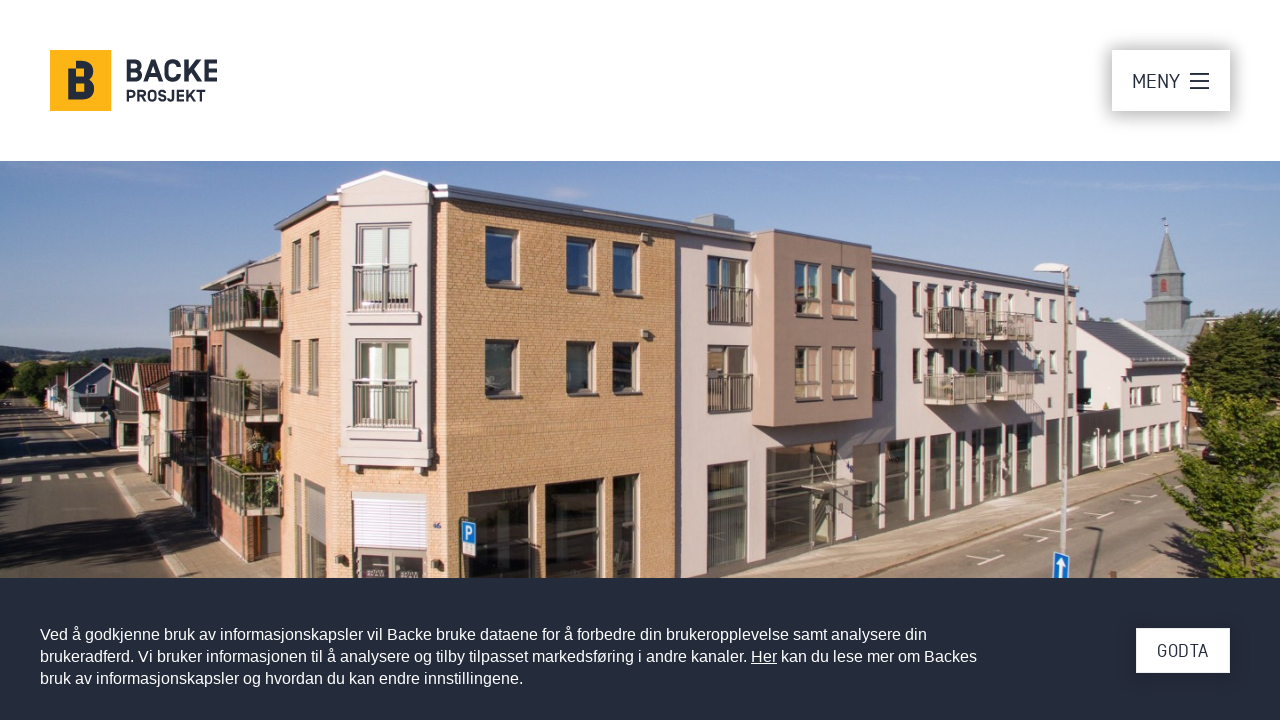

--- FILE ---
content_type: text/html; charset=UTF-8
request_url: https://backeprosjekt.no/prosjekter/st-mariesgate-46
body_size: 23770
content:
<!DOCTYPE html>
<html>
<head>
    <title>Backe Prosjekt AS - St. Mariesgate 46</title>
    <meta charset="utf-8">
    <meta http-equiv="X-UA-Compatible" content="IE=edge,chrome=1">
    <meta name="viewport" content="width=device-width, initial-scale=1.0">
    <meta name="csrf-token" content="LcG4Ow0VbE6YqWQkD40QIPS4N7GVTAtZAT4xDhXi">

    <meta property="og:title" content="Backe Prosjekt AS - St. Mariesgate 46"/>
<meta name="description" content="">
<meta property="og:description" content=""/>
<meta property="og:url" content="/prosjekter/st-mariesgate-46"/>
	<meta property="og:image" content="/img/Backeprosjekt_Default_OG.jpg"/>
    <link rel="icon" type="image/x-icon" href="/favicon.ico">
    <link rel="apple-touch-icon" sizes="57x57" href="/apple-touch-icon-57x57.png?v=yyyNQNk5n9">
    <link rel="apple-touch-icon" sizes="60x60" href="/apple-touch-icon-60x60.png?v=yyyNQNk5n9">
    <link rel="apple-touch-icon" sizes="72x72" href="/apple-touch-icon-72x72.png?v=yyyNQNk5n9">
    <link rel="apple-touch-icon" sizes="76x76" href="/apple-touch-icon-76x76.png?v=yyyNQNk5n9">
    <link rel="apple-touch-icon" sizes="114x114" href="/apple-touch-icon-114x114.png?v=yyyNQNk5n9">
    <link rel="apple-touch-icon" sizes="120x120" href="/apple-touch-icon-120x120.png?v=yyyNQNk5n9">
    <link rel="apple-touch-icon" sizes="144x144" href="/apple-touch-icon-144x144.png?v=yyyNQNk5n9">
    <link rel="apple-touch-icon" sizes="152x152" href="/apple-touch-icon-152x152.png?v=yyyNQNk5n9">
    <link rel="apple-touch-icon" sizes="180x180" href="/apple-touch-icon-180x180.png?v=yyyNQNk5n9">
    <link rel="icon" type="image/png" href="/favicon-32x32.png?v=yyyNQNk5n9" sizes="32x32">
    <link rel="icon" type="image/png" href="/android-chrome-192x192.png?v=yyyNQNk5n9" sizes="192x192">
    <link rel="icon" type="image/png" href="/favicon-96x96.png?v=yyyNQNk5n9" sizes="96x96">
    <link rel="icon" type="image/png" href="/favicon-16x16.png?v=yyyNQNk5n9" sizes="16x16">
    <link rel="manifest" href="/manifest.json?v=yyyNQNk5n9">
    <link rel="mask-icon" href="/safari-pinned-tab.svg?v=yyyNQNk5n9" color="#5bbad5">
    <link rel="shortcut icon" href="/favicon.ico?v=yyyNQNk5n9">
    <meta name="msapplication-TileColor" content="#2b5797">
    <meta name="msapplication-TileImage" content="/mstile-144x144.png?v=yyyNQNk5n9">
    <meta name="theme-color" content="#ffffff">
    <meta property="og:type" content="website"/>
    <meta property="og:site_name" content="Backe Project"/>
    <meta property="og:locale" content="nb_NO"/>
    <link rel="stylesheet" href="/css/frontend.css?1624273978">

            <script src="https://js.sentry-cdn.com/0b0c4f12518e4995979b085a4b8ed177.min.js" crossorigin="anonymous" data-lazy="no"></script>
    
    
    
</head>

<body class="frontend   backeprosjekt" data-controller="" data-website-id="2" data-website-type="backeprosjekt">


<noscript><iframe src="//www.googletagmanager.com/ns.html?id=GTM-PWPJ48S"
height="0" width="0" style="display:none;visibility:hidden"></iframe></noscript>
<script>(function(w,d,s,l,i){w[l]=w[l]||[];w[l].push({'gtm.start':
new Date().getTime(),event:'gtm.js'});var f=d.getElementsByTagName(s)[0],
j=d.createElement(s),dl=l!='dataLayer'?'&l='+l:'';j.async=true;j.src=
'//www.googletagmanager.com/gtm.js?id='+i+dl;f.parentNode.insertBefore(j,f);
})(window,document,'script','dataLayer','GTM-PWPJ48S');</script>

<!--[if lt IE 7]>
<p class="browsehappy">You are using an <strong>outdated</strong> browser. Please <a href="http://browsehappy.com/">upgrade your browser</a> to improve your experience.</p>
<![endif]-->

    <div id="menu-container" data-navigation>
    <div class="menu-overlay"></div>
    <div class="inner">
        <div id="close-menu" data-close-navigation>
            <i class="icon-thick-cross"></i>
        </div>
        <div id="search">
            <form action="#" id="search-form">
                <div class="search-input-container">
                    <div class="search-icon">
                        <i class="icon-search"></i>
                    </div>
                    <div class="search-info">
                        <input type="text" id="search-input" name="search-input" placeholder="Søk" autocomplete="off">
                    </div>
                </div>
            </form>
        </div>
        <nav>
                            <ul>
                    <li>
    <a class="page inactive" href="https://backeprosjekt.no/" >Forside </a>
    <ul>
            </ul>
</li>
                </ul>
                            <ul>
                                    </ul>
                            <ul>
                                    </ul>
                            <ul>
                                    </ul>
                            <ul>
                    <li>
    <a class="external inactive" href="http://backegruppen.no" rel=nofollow target=_blank>backegruppen.no <i class="icon-arrow-right"></i></a>
    <ul>
            </ul>
</li>
                </ul>
                    </nav>
        <div id="search-results" class="hidden">
            <ul>

            </ul>
        </div>
    </div>
    <script type="text/template" id="search-result-template">
        <li>
            <a href="{{ url }}">
                {{ title }}
                {{#if imageurl}}
                <div class="hover-image" style="background-image: url('{{imageurl}}');"></div>
                {{/if}}
            </a>
        </li>
    </script>
    <script type="text/template" id="search-no-result-template">
        <li>Ingen treff</li>
    </script>
</div>

<!-- Start polyfill -->
<script crossorigin="anonymous" src="https://polyfill.io/v3/polyfill.min.js?flags=gated&features=Array.prototype.find%2CString.prototype.includes%2CObject.assign%2CArray.prototype.includes%2CObject.entries%2CArray.from%2CPromise"></script>
<!-- End polyfill -->    <section data-section-id="3972" data-section-name="" data-section-hash="#" data-section-order="0" data-background-color="white" class="  ">

<div id="top-cover"></div>
<div class="content-module backe_project_header blue next-image_slider "
     data-module-id="3972"
     data-module-type="backe_project_header"
     data-module-order="2"
     data-module-color="blue">
        <div id="header">
        <div id="logo-container">
            <a href="/">
            <img src="/img/frontend/backe-project-complete-logo-blue.svg?v=1" srcset="/img/frontend/backe-project-complete-logo-blue.svg?v=1" alt="Backe Prosjekt"/>
            </a>
        </div>
        <div class="nav-toggle-container">
            <a href="javascript:void(0);" id="navigation-icon" data-open-navigation>
                <span>MENY</span> <i class="hamburger"></i>
            </a>
        </div>

    </div>
</div>


</section>
<section data-section-id="3973" data-section-name="" data-section-hash="#" data-section-order="1" data-background-color="" class="  ">

<div class="content-module image-slider prev-backe_project_header next-facts "
     data-module-id="3973"
     data-module-type="image_slider"
     data-module-order="1"
     data-module-image_ids="[&quot;606&quot;,&quot;611&quot;,&quot;612&quot;,&quot;613&quot;,&quot;614&quot;]"
     data-module-image_info="[{&quot;image_description&quot;:&quot;&quot;,&quot;image_credit&quot;:&quot;&quot;},{&quot;image_description&quot;:&quot;&quot;,&quot;image_credit&quot;:&quot;&quot;},{&quot;image_description&quot;:&quot;&quot;,&quot;image_credit&quot;:&quot;&quot;},{&quot;image_description&quot;:&quot;&quot;,&quot;image_credit&quot;:&quot;&quot;},{&quot;image_description&quot;:&quot;&quot;,&quot;image_credit&quot;:&quot;&quot;}]"
     data-module-alternate-description="">
    
    <div class="inner">
                    <div class="slider-container" data-slider>

                <div class="swiper-wrapper">
                                            <div class="swiper-slide lazyload" data-bgset="https://backeprosjekt.no/uploads/606/240/sm-drone-1.jpg 240w,https://backeprosjekt.no/uploads/606/360/sm-drone-1.jpg 360w,https://backeprosjekt.no/uploads/606/720/sm-drone-1.jpg 720w,https://backeprosjekt.no/uploads/606/970/sm-drone-1.jpg 970w,https://backeprosjekt.no/uploads/606/1080/sm-drone-1.jpg 1080w,https://backeprosjekt.no/uploads/606/1440/sm-drone-1.jpg 1440w,https://backeprosjekt.no/uploads/606/2560/sm-drone-1.jpg 2560w" data-sizes="auto" style="background-image: url('https://backeprosjekt.no/uploads/606/240/sm-drone-1.jpg');">
                                                    </div>
                                            <div class="swiper-slide lazyload" data-bgset="https://backeprosjekt.no/uploads/611/240/sm-fasade-1.jpg 240w,https://backeprosjekt.no/uploads/611/360/sm-fasade-1.jpg 360w,https://backeprosjekt.no/uploads/611/720/sm-fasade-1.jpg 720w,https://backeprosjekt.no/uploads/611/970/sm-fasade-1.jpg 970w,https://backeprosjekt.no/uploads/611/1080/sm-fasade-1.jpg 1080w,https://backeprosjekt.no/uploads/611/1440/sm-fasade-1.jpg 1440w,https://backeprosjekt.no/uploads/611/2560/sm-fasade-1.jpg 2560w" data-sizes="auto" style="">
                                                    </div>
                                            <div class="swiper-slide lazyload" data-bgset="https://backeprosjekt.no/uploads/612/240/sm-drone-5.jpg 240w,https://backeprosjekt.no/uploads/612/360/sm-drone-5.jpg 360w,https://backeprosjekt.no/uploads/612/720/sm-drone-5.jpg 720w,https://backeprosjekt.no/uploads/612/970/sm-drone-5.jpg 970w,https://backeprosjekt.no/uploads/612/1080/sm-drone-5.jpg 1080w,https://backeprosjekt.no/uploads/612/1440/sm-drone-5.jpg 1440w,https://backeprosjekt.no/uploads/612/2560/sm-drone-5.jpg 2560w" data-sizes="auto" style="">
                                                    </div>
                                            <div class="swiper-slide lazyload" data-bgset="https://backeprosjekt.no/uploads/613/240/sm-fasade-3.jpg 240w,https://backeprosjekt.no/uploads/613/360/sm-fasade-3.jpg 360w,https://backeprosjekt.no/uploads/613/720/sm-fasade-3.jpg 720w,https://backeprosjekt.no/uploads/613/970/sm-fasade-3.jpg 970w,https://backeprosjekt.no/uploads/613/1080/sm-fasade-3.jpg 1080w,https://backeprosjekt.no/uploads/613/1440/sm-fasade-3.jpg 1440w,https://backeprosjekt.no/uploads/613/2560/sm-fasade-3.jpg 2560w" data-sizes="auto" style="">
                                                    </div>
                                            <div class="swiper-slide lazyload" data-bgset="https://backeprosjekt.no/uploads/614/240/sm-fasade-5.jpg 240w,https://backeprosjekt.no/uploads/614/360/sm-fasade-5.jpg 360w,https://backeprosjekt.no/uploads/614/720/sm-fasade-5.jpg 720w,https://backeprosjekt.no/uploads/614/970/sm-fasade-5.jpg 970w,https://backeprosjekt.no/uploads/614/1080/sm-fasade-5.jpg 1080w,https://backeprosjekt.no/uploads/614/1440/sm-fasade-5.jpg 1440w,https://backeprosjekt.no/uploads/614/2560/sm-fasade-5.jpg 2560w" data-sizes="auto" style="">
                                                    </div>
                                    </div>

                                    <button class="slider-navigation-button prev-button" data-prev></button>
                    <button class="slider-navigation-button next-button" data-next></button>
                
            </div>
            </div>
    
</div>


</section>
<section data-section-id="3974" data-section-name="" data-section-hash="#" data-section-order="2" data-background-color="" class="  ">

<div class="content-module facts prev-image_slider next-text_and_image "
     data-module-id="3974"
     data-module-type="facts"
     data-module-order="1">
    
                        <div class="inner residential">
    <div class="project-icon">
        <i class="icon-residential-square"></i>
    </div>
    <h2>St. Mariesgate 46</h2>

    <div class="row">
        <div class="col-sm-6 col-xs-12">
            <p>Byggherre:</p>
            <p>Backe Prosjekt AS</p>
        </div>
        <div class="col-sm-6 col-xs-12">
            <p>Backe Prosjekts eierandel:</p>
            <p>100%</p>
        </div>
        <div class="col-sm-6 col-xs-12">
                            <p>Samarbeidspartner:</p>
                                </div>
        <div class="col-sm-6 col-xs-12">
                                                <p>Arkitekt:</p>
                                                    <p><a href="http://www.abark.no/" target="_blank">AB Arkitekter AS</a></p>
                                    </div>
    </div>
    <div class="row">
                    <div class="col-sm-6 col-xs-12">
                                    <p>Totalentrepenør:</p>
                                                    <p><a href="&oslash;stfold.backe.no" target="_blank">Backe &Oslash;stfold</a></p>
                            </div>
                                    <div class="col-sm-6 col-xs-12">
                <p>Ferdigstilt:</p>
                <p>2011</p>
            </div>
                <div class="col-sm-6 col-xs-12">
                            <p>Prosjektleder:</p>
                <p>Bj&oslash;rn Fredriksen</p>

                    </div>
    </div>
</div>
        
    

</div>


</section>
<section data-section-id="3975" data-section-name="" data-section-hash="#" data-section-order="3" data-background-color="" class="  ">

<div class="content-module text_and_image prev-facts next-awards  text-position-right"
     data-module-id="3975"
     data-module-type="text_and_image"
     data-module-order="1"
     data-module-text_position="right"
     data-module-image_id="616"
     data-module-image_size="portrait"
     data-module-show_button=""
     data-module-text_background="true">
    
    <div class="outer text-background text-position-right">
        <div class="row" data-same-height-children>
                            <div class="col-sm-12 image-side ">
            <div class="image portrait lazyload" data-bgset="https://backeprosjekt.no/uploads/616/240/sm-fasade-4.jpg 240w,https://backeprosjekt.no/uploads/616/360/sm-fasade-4.jpg 360w,https://backeprosjekt.no/uploads/616/720/sm-fasade-4.jpg 720w,https://backeprosjekt.no/uploads/616/970/sm-fasade-4.jpg 970w,https://backeprosjekt.no/uploads/616/1080/sm-fasade-4.jpg 1080w,https://backeprosjekt.no/uploads/616/1440/sm-fasade-4.jpg 1440w" data-sizes="auto" style="background-image: url('https://backeprosjekt.no/uploads/616/240/sm-fasade-4.jpg')">
                    </div>
    </div>                <div class="col-sm-12 text-side ">
    <div class="inner">
        <div class="content" data-editable-name="text" data-editable-placeholder="Skriv her...">
            <h2>Sentralt i Sarpsborg</h2>

<p>I Sarpsborg sentrum har Backe Prosjekt utviklet 29 selveierleiligheter. St. Maries gate 46 fordeler seg over fire etasjer, og leilighetene varierer st&oslash;rrelse fra 32 til 106 m<sup>2</sup>. Under bygget er et garasjeanlegg med parkeringsplasser og kjellerboder. Alle leilighetene har balkonger og uteplasser, i tillegg til et hyggelig opparbeidet g&aring;rdsrom. I byggets f&oslash;rste etasje finnes n&aelig;ringslokaler.</p>

<p>St. Maries gate 46 var bidragsyter til at Backe Prosjekt vant bransjeprisen for de mest tilfredse boligkj&oslash;perne i 2011. </p>

        </div>
    </div>

    
</div>                    </div>
    </div>


</div>


</section>
<section data-section-id="3976" data-section-name="" data-section-hash="#" data-section-order="4" data-background-color="brandblueLighten" class="  ">

<div class="content-module awards prev-text_and_image next-map "
        data-module-id="3976"
        data-module-type="awards"
        data-module-order="1"
        data-module-image_id="1175">

<div class="outer">
    <div class="row" data-same-height-children>
        <div class="col-sm-12 image-side">
                            <div class="image lazyload " data-bgset="https://backeprosjekt.no/uploads/1175/240/kti2011.png 240w,https://backeprosjekt.no/uploads/1175/360/kti2011.png 360w,https://backeprosjekt.no/uploads/1175/720/kti2011.png 720w,https://backeprosjekt.no/uploads/1175/970/kti2011.png 970w,https://backeprosjekt.no/uploads/1175/1080/kti2011.png 1080w,https://backeprosjekt.no/uploads/1175/1440/kti2011.png 1440w" data-sizes="auto" style="background-image: url('https://backeprosjekt.no/uploads/1175/240/kti2011.png'); padding-bottom: 33.33%;">
                                    </div>
                    </div>
        <div class="col-sm-12 text-side">
            <div class="inner">
                                    <h2>&Aring;rets boligleverand&oslash;r 2011</h2>
                                                    <div class="content">
                        <p>St. Mariegate 46 var blant prosjektene med de mest tilfredse kundene i 2011, og var en viktig bidragsyter til at Backe Prosjekt vant prisen som "&Aring;rets boligleverand&oslash;r" samme &aring;r. </p>

                    </div>
                            </div>
        </div>
    </div>
</div>


</section>
<section data-section-id="3977" data-section-name="" data-section-hash="#" data-section-order="5" data-background-color="" class="  ">

<div class="content-module map prev-awards next-related_projects "
     data-module-id="3977"
     data-module-type="map"
     data-module-order="1"
     data-module-map_info="{&quot;zoom&quot;:10,&quot;lat&quot;:59.26215299875011,&quot;lng&quot;:10.77129125118255}"
     data-module-map_markers="[{&quot;uniqueId&quot;:1451993632432,&quot;marker&quot;:null,&quot;title&quot;:&quot;St. Mariesgate 46&quot;,&quot;icon&quot;:&quot;house&quot;,&quot;lat&quot;:59.2810717297578,&quot;lng&quot;:11.11812769889832}]">
    
    
    <div class="map-canvas" data-map_info="{&quot;zoom&quot;:10,&quot;lat&quot;:59.26215299875011,&quot;lng&quot;:10.77129125118255}" data-map_markers="[{&quot;uniqueId&quot;:1451993632432,&quot;marker&quot;:null,&quot;title&quot;:&quot;St. Mariesgate 46&quot;,&quot;icon&quot;:&quot;house&quot;,&quot;lat&quot;:59.2810717297578,&quot;lng&quot;:11.11812769889832}]"></div>

</div>


</section>
<section data-section-id="3978" data-section-name="" data-section-hash="#" data-section-order="6" data-background-color="" class="  ">

<div class="content-module related_projects prev-map next-backe_project_footer  residential"
     data-module-id="3978"
     data-module-type="related_projects"
     data-module-order="1">
    
    <div class="inner residential">
        <div class="row inner_header">
            <div class="col-sm-18">
                                                            <h2><i class="icon-residential-square"></i> Flere boligprosjekter</h2>
                                                </div>
            <div class="col-sm-6 all-projects">
                <a href="/prosjekter">Alle prosjekter <i class="icon-arrow-right"></i></a>
            </div>
        </div>


        <div class="row projects">
                        <a href="/prosjekter/floa-terrasse" class="project">
                <div class="col-sm-6">
                                        <div class="image lazyload" data-bgset="https://backeprosjekt.no/uploads/399/240/floa-drone-7.jpg 240w,https://backeprosjekt.no/uploads/399/360/floa-drone-7.jpg 360w" data-sizes="auto"></div>
                                        <div class="name"><h4>Floa Terrasse</h4> <i class="icon-arrow-right"></i></div>
                </div>
            </a>
                        <a href="/prosjekter/sorenga" class="project">
                <div class="col-sm-6">
                                        <div class="image lazyload" data-bgset="https://backeprosjekt.no/uploads/874/240/sorenga-drone-13.jpg 240w,https://backeprosjekt.no/uploads/874/360/sorenga-drone-13.jpg 360w" data-sizes="auto"></div>
                                        <div class="name"><h4>S&oslash;renga</h4> <i class="icon-arrow-right"></i></div>
                </div>
            </a>
                        <a href="/prosjekter/bjornveien-119" class="project">
                <div class="col-sm-6">
                                        <div class="image lazyload" data-bgset="https://backeprosjekt.no/uploads/290/240/bv119-drone-1.jpg 240w,https://backeprosjekt.no/uploads/290/360/bv119-drone-1.jpg 360w" data-sizes="auto"></div>
                                        <div class="name"><h4>Bj&oslash;rnveien 119</h4> <i class="icon-arrow-right"></i></div>
                </div>
            </a>
                        <a href="/prosjekter/nygaard-brygge" class="project">
                <div class="col-sm-6">
                                        <div class="image lazyload" data-bgset="https://backeprosjekt.no/uploads/306/240/nb-drone-kveld-9.jpg 240w,https://backeprosjekt.no/uploads/306/360/nb-drone-kveld-9.jpg 360w" data-sizes="auto"></div>
                                        <div class="name"><h4>Nygaard Brygge</h4> <i class="icon-arrow-right"></i></div>
                </div>
            </a>
                    </div>
    </div>
</div>


</section>
<section data-section-id="3979" data-section-name="" data-section-hash="#" data-section-order="7" data-background-color="" class="  ">

<div class="content-module backe_project_footer prev-related_projects "
     data-module-id="3979"
     data-module-type="backe_project_footer"
     data-module-order="1"
     data-prev-background-color="white">
    
    <div id="footer">
        <div class="row">
            <div class="col-md-6 col-sm-8">
                <div class="top-half">
                    <span>Postadresse</span>
                    <span>Postboks 358, 1326 Lysaker</span>
                </div>
                <div class="bottom-half">
                    <span>Besøksadresse</span>
                    <span>Lysaker Torg 8, 1366 Lysaker</span>
                </div>
            </div>
            <div class="col-md-6 col-sm-8">
                <div class="top-half xs-hidden">
                    <span>Sentralbord</span>
                    <span>23 39 23 23</span>
                </div>
                <div class="bottom-half">
                    <span>Konsern</span>
                    <a href="http://backe.no" target="_blank" rel="nofollow">backe.no</a>
                </div>
            </div>
        </div>
        <div class="row">
            <div class="col-sm-24">
                <div class="bottom-half development-credits">
                    <span>Design <a href="http://heydays.no" target="_blank" rel="nofollow">Heydays</a></span>
                </div>
            </div>
        </div>
    </div>

</div>


</section>

<div data-scope="Popup" id="cookie-popup" class="cookie-popup" tabindex="-1" role="dialog">
  <div class="modal-dialog" role="document">
    <div class="modal-content">
        <div class="modal-body">
            <div class="text-wrap">
                <p>Ved å godkjenne bruk av informasjonskapsler vil Backe bruke dataene for å forbedre din brukeropplevelse samt analysere din brukeradferd. Vi bruker informasjonen til å analysere og tilby tilpasset markedsføring i andre kanaler. <a href="http://backe.no/vilkaar">Her</a> kan du lese mer om Backes bruk av informasjonskapsler og hvordan du kan endre innstillingene.</p>
            </div>
            <div class="backe-button-wrapper">
                <div class="backe-button">
                    <div class="inner" id="accept">Godta</div>
                </div>
            </div>
        </div>
    </div>
  </div>
</div>

            
    <script src="//ajax.googleapis.com/ajax/libs/jquery/2.1.3/jquery.min.js"></script>
    <script>window.jQuery || document.write('<script src="/js/vendor/jquery-2.1.3.min.js"><\/script>')</script>

    
            <script src="/js/frontend.min.js?1628839554"></script>
        <script async defer src="https://maps.googleapis.com/maps/api/js?key=AIzaSyDvnxP5yus_FN8ICW3uFPUz1QFT0mbywwE&callback=KB.initMaps"></script>
</body>
</html>


--- FILE ---
content_type: image/svg+xml
request_url: https://backeprosjekt.no/img/frontend/backe-project-complete-logo-blue.svg?v=1
body_size: 2885
content:
<?xml version="1.0" encoding="utf-8"?>
<!-- Generator: Adobe Illustrator 19.2.1, SVG Export Plug-In . SVG Version: 6.00 Build 0)  -->
<svg version="1.1" id="Layer_1" xmlns="http://www.w3.org/2000/svg" xmlns:xlink="http://www.w3.org/1999/xlink" x="0px" y="0px"
	 viewBox="0 0 165.3 60.5" style="enable-background:new 0 0 165.3 60.5;" xml:space="preserve">
<style type="text/css">
	.st0{fill:#FDB515;}
	.st1{fill:#242B3B;}
</style>
<g>
	<g>
		<rect class="st0" width="60.5" height="60.5"/>
		<path class="st1" d="M38.7,29.4c2.7-2.1,4-4.7,4-8.2c0-6.6-4.5-10.5-12.2-10.5h-4.8v7.6h7.9v7.9h-7.9v-7.9h-7.6l0,30.8h13.4
			c7.8,0,12.1-3.9,12.1-11C43.6,34.4,41.9,31.4,38.7,29.4z M33.9,41.5h-8.2v-8.2h8.2V41.5z"/>
	</g>
	<g>
		<path class="st1" d="M75.7,9.4h7.8c4.4,0,6.9,2.5,6.9,6.3c0,1.8-0.7,3.4-2,4.4c1.5,1.1,2.5,2.9,2.5,4.8c0,3.8-2.4,6.4-6.9,6.4
			h-8.3V9.4z M83.6,13.5h-3.8v4.8h3.8c1.6,0,2.6-0.9,2.6-2.4C86.2,14.4,85.2,13.5,83.6,13.5z M84.1,27.2c1.7,0,2.6-0.9,2.6-2.4
			c0-1.6-1-2.4-2.6-2.4h-4.3v4.8H84.1z"/>
		<path class="st1" d="M98.1,26.8l-1.6,4.4h-4.3l7.8-21.8h4l7.8,21.8h-4.3l-1.6-4.4H98.1z M101.9,15.7l-2.4,7h4.8L101.9,15.7z"/>
		<path class="st1" d="M129.3,23.9c-0.2,4.4-3.1,7.6-8.1,7.6c-5.2,0-8.1-3.2-8.1-8v-6.3c0-4.8,2.9-8,8.1-8c5.1,0,7.9,2.8,8.1,7.6
			h-4.2c-0.2-2.2-1.9-3.5-4-3.5c-2.3,0-4,1.3-4,3.9v6.3c0,2.5,1.7,3.9,4,3.9c2.1,0,3.8-1.3,4-3.5H129.3z"/>
		<path class="st1" d="M137.1,31.3h-4.4V9.4h4.4v9.4l7.2-9.4h5.3l-7.3,9.5l8.1,12.3h-5.1l-5.7-8.8l-2.5,3.2V31.3z"/>
		<path class="st1" d="M156.8,18.3h8.5v4.1h-8.5v4.8h8.5v4.1h-12.6V9.4h12.6v4.1h-8.5V18.3z"/>
	</g>
	<g>
		<path class="st1" d="M77.9,51.1h-2.2V39.5h4.8c2.8,0,4,1.9,4,4c0,2.1-1.3,4-4,4h-2.5V51.1z M80.5,45.3c1.2,0,1.8-0.9,1.8-1.8
			s-0.6-1.8-1.8-1.8h-2.5v3.6H80.5z"/>
		<path class="st1" d="M88.5,46.3v4.8h-2.2V39.5h4.9c2.4,0,3.7,1.3,3.7,3.4c0,1.7-0.9,2.9-2.5,3.3l2.9,4.9h-2.6l-2.8-4.8H88.5z
			 M91.2,41.7h-2.7v2.5h2.7c0.8,0,1.4-0.4,1.4-1.2C92.6,42.1,92,41.7,91.2,41.7z"/>
		<path class="st1" d="M100.9,51.3c-2.8,0-4.4-1.7-4.4-4.3v-3.4c0-2.6,1.6-4.3,4.4-4.3c2.8,0,4.4,1.7,4.4,4.3V47
			C105.3,49.5,103.7,51.3,100.9,51.3z M103.1,43.6c0-1.3-0.9-2.1-2.2-2.1c-1.2,0-2.2,0.7-2.2,2.1V47c0,1.3,0.9,2.1,2.2,2.1
			c1.2,0,2.2-0.7,2.2-2.1V43.6z"/>
		<path class="st1" d="M106.8,47.4h2.3c0.1,1,0.9,1.6,2,1.6c1,0,1.7-0.4,1.7-1.2c0-0.6-0.4-1-1.2-1.2l-2-0.5
			c-1.8-0.5-2.7-1.7-2.7-3.4c0-2.3,1.8-3.4,3.9-3.4c2.3,0,3.8,1.4,4,3.3h-2.3c-0.2-0.8-1-1.1-1.8-1.1c-0.9,0-1.6,0.4-1.6,1.2
			c0,0.7,0.5,1,1.2,1.1l1.9,0.5c1.8,0.5,2.8,1.6,2.8,3.5c0,2.1-1.4,3.4-3.9,3.4C108.5,51.3,106.9,49.7,106.8,47.4z"/>
		<path class="st1" d="M120.5,39.5h2.2v8.3c0,2.3-1.3,3.5-3.5,3.5c-2.2,0-3.5-1.2-3.5-3.5h2.2c0.1,0.8,0.5,1.3,1.2,1.3
			c0.9,0,1.2-0.6,1.2-1.3V39.5z"/>
		<path class="st1" d="M127.4,44.1h4.9v2.2h-4.9v2.6h4.9v2.2h-7.1V39.5h7.1v2.2h-4.9V44.1z"/>
		<path class="st1" d="M136.8,51.1h-2.3V39.5h2.3v5l4.3-5h2.8l-4.1,4.8l4.5,6.8h-2.7l-3.3-5l-1.5,1.7V51.1z"/>
		<path class="st1" d="M150.1,41.7v9.4h-2.3v-9.4h-3.2v-2.2h8.8v2.2H150.1z"/>
	</g>
</g>
</svg>


--- FILE ---
content_type: image/svg+xml
request_url: https://backeprosjekt.no/img/frontend/backe/hamburger-blue.svg
body_size: 285
content:
<svg xmlns="http://www.w3.org/2000/svg" viewBox="8809.71 -18932 20.291 16.83"><defs><style>.a{fill:none;stroke:#242b3b;stroke-width:2px;}</style></defs><g transform="translate(6958 -18976.199)"><line class="a" x2="20.291" transform="translate(1851.71 45.199)"/><line class="a" x2="20.291" transform="translate(1851.71 60.03)"/><line class="a" x2="20.291" transform="translate(1851.71 52.615)"/></g></svg>

--- FILE ---
content_type: application/javascript
request_url: https://backeprosjekt.no/js/frontend.min.js?1628839554
body_size: 820437
content:
function FastClick(e,t){"use strict";function n(e,t){return function(){return e.apply(t,arguments)}}var r;if(t=t||{},this.trackingClick=!1,this.trackingClickStart=0,this.targetElement=null,this.touchStartX=0,this.touchStartY=0,this.lastTouchIdentifier=0,this.touchBoundary=t.touchBoundary||10,this.layer=e,this.tapDelay=t.tapDelay||200,!FastClick.notNeeded(e)){for(var i=["onMouse","onClick","onTouchStart","onTouchMove","onTouchEnd","onTouchCancel"],a=this,o=0,s=i.length;s>o;o++)a[i[o]]=n(a[i[o]],a);deviceIsAndroid&&(e.addEventListener("mouseover",this.onMouse,!0),e.addEventListener("mousedown",this.onMouse,!0),e.addEventListener("mouseup",this.onMouse,!0)),e.addEventListener("click",this.onClick,!0),e.addEventListener("touchstart",this.onTouchStart,!1),e.addEventListener("touchmove",this.onTouchMove,!1),e.addEventListener("touchend",this.onTouchEnd,!1),e.addEventListener("touchcancel",this.onTouchCancel,!1),Event.prototype.stopImmediatePropagation||(e.removeEventListener=function(t,n,r){var i=Node.prototype.removeEventListener;"click"===t?i.call(e,t,n.hijacked||n,r):i.call(e,t,n,r)},e.addEventListener=function(t,n,r){var i=Node.prototype.addEventListener;"click"===t?i.call(e,t,n.hijacked||(n.hijacked=function(e){e.propagationStopped||n(e)}),r):i.call(e,t,n,r)}),"function"==typeof e.onclick&&(r=e.onclick,e.addEventListener("click",function(e){r(e)},!1),e.onclick=null)}}function _toConsumableArray(e){if(Array.isArray(e)){for(var t=0,n=Array(e.length);t<e.length;t++)n[t]=e[t];return n}return Array.from(e)}!function(e,t){"function"==typeof define&&define.amd?define("Chartist",[],function(){return e.Chartist=t()}):"object"==typeof exports?module.exports=t():e.Chartist=t()}(this,function(){var e={version:"0.10.0"};return function(e,t,n){"use strict";n.namespaces={svg:"http://www.w3.org/2000/svg",xmlns:"http://www.w3.org/2000/xmlns/",xhtml:"http://www.w3.org/1999/xhtml",xlink:"http://www.w3.org/1999/xlink",ct:"http://gionkunz.github.com/chartist-js/ct"},n.noop=function(e){return e},n.alphaNumerate=function(e){return String.fromCharCode(97+e%26)},n.extend=function(e){var t,r,i;for(e=e||{},t=1;t<arguments.length;t++){r=arguments[t];for(var a in r)i=r[a],"object"!=typeof i||null===i||i instanceof Array?e[a]=i:e[a]=n.extend(e[a],i)}return e},n.replaceAll=function(e,t,n){return e.replace(new RegExp(t,"g"),n)},n.ensureUnit=function(e,t){return"number"==typeof e&&(e+=t),e},n.quantity=function(e){if("string"==typeof e){var t=/^(\d+)\s*(.*)$/g.exec(e);return{value:+t[1],unit:t[2]||void 0}}return{value:e}},n.querySelector=function(e){return e instanceof Node?e:t.querySelector(e)},n.times=function(e){return Array.apply(null,new Array(e))},n.sum=function(e,t){return e+(t?t:0)},n.mapMultiply=function(e){return function(t){return t*e}},n.mapAdd=function(e){return function(t){return t+e}},n.serialMap=function(e,t){var r=[],i=Math.max.apply(null,e.map(function(e){return e.length}));return n.times(i).forEach(function(n,i){var a=e.map(function(e){return e[i]});r[i]=t.apply(null,a)}),r},n.roundWithPrecision=function(e,t){var r=Math.pow(10,t||n.precision);return Math.round(e*r)/r},n.precision=8,n.escapingMap={"&":"&amp;","<":"&lt;",">":"&gt;",'"':"&quot;","'":"&#039;"},n.serialize=function(e){return null===e||void 0===e?e:("number"==typeof e?e=""+e:"object"==typeof e&&(e=JSON.stringify({data:e})),Object.keys(n.escapingMap).reduce(function(e,t){return n.replaceAll(e,t,n.escapingMap[t])},e))},n.deserialize=function(e){if("string"!=typeof e)return e;e=Object.keys(n.escapingMap).reduce(function(e,t){return n.replaceAll(e,n.escapingMap[t],t)},e);try{e=JSON.parse(e),e=void 0!==e.data?e.data:e}catch(t){}return e},n.createSvg=function(e,t,r,i){var a;return t=t||"100%",r=r||"100%",Array.prototype.slice.call(e.querySelectorAll("svg")).filter(function(e){return e.getAttributeNS(n.namespaces.xmlns,"ct")}).forEach(function(t){e.removeChild(t)}),a=new n.Svg("svg").attr({width:t,height:r}).addClass(i).attr({style:"width: "+t+"; height: "+r+";"}),e.appendChild(a._node),a},n.normalizeData=function(e,t,r){var i,a={raw:e,normalized:{}};return a.normalized.series=n.getDataArray({series:e.series||[]},t,r),i=a.normalized.series.every(function(e){return e instanceof Array})?Math.max.apply(null,a.normalized.series.map(function(e){return e.length})):a.normalized.series.length,a.normalized.labels=(e.labels||[]).slice(),Array.prototype.push.apply(a.normalized.labels,n.times(Math.max(0,i-a.normalized.labels.length)).map(function(){return""})),t&&n.reverseData(a.normalized),a},n.safeHasProperty=function(e,t){return null!==e&&"object"==typeof e&&e.hasOwnProperty(t)},n.isDataHoleValue=function(e){return null===e||void 0===e||"number"==typeof e&&isNaN(e)},n.reverseData=function(e){e.labels.reverse(),e.series.reverse();for(var t=0;t<e.series.length;t++)"object"==typeof e.series[t]&&void 0!==e.series[t].data?e.series[t].data.reverse():e.series[t]instanceof Array&&e.series[t].reverse()},n.getDataArray=function(e,t,r){function i(e){if(n.safeHasProperty(e,"value"))return i(e.value);if(n.safeHasProperty(e,"data"))return i(e.data);if(e instanceof Array)return e.map(i);if(n.isDataHoleValue(e))return void 0;if(r){var t={};return"string"==typeof r?t[r]=n.getNumberOrUndefined(e):t.y=n.getNumberOrUndefined(e),t.x=e.hasOwnProperty("x")?n.getNumberOrUndefined(e.x):t.x,t.y=e.hasOwnProperty("y")?n.getNumberOrUndefined(e.y):t.y,t}return n.getNumberOrUndefined(e)}return e.series.map(i)},n.normalizePadding=function(e,t){return t=t||0,"number"==typeof e?{top:e,right:e,bottom:e,left:e}:{top:"number"==typeof e.top?e.top:t,right:"number"==typeof e.right?e.right:t,bottom:"number"==typeof e.bottom?e.bottom:t,left:"number"==typeof e.left?e.left:t}},n.getMetaData=function(e,t){var n=e.data?e.data[t]:e[t];return n?n.meta:void 0},n.orderOfMagnitude=function(e){return Math.floor(Math.log(Math.abs(e))/Math.LN10)},n.projectLength=function(e,t,n){return t/n.range*e},n.getAvailableHeight=function(e,t){return Math.max((n.quantity(t.height).value||e.height())-(t.chartPadding.top+t.chartPadding.bottom)-t.axisX.offset,0)},n.getHighLow=function(e,t,r){function i(e){if(void 0===e)return void 0;if(e instanceof Array)for(var t=0;t<e.length;t++)i(e[t]);else{var n=r?+e[r]:+e;o&&n>a.high&&(a.high=n),s&&n<a.low&&(a.low=n)}}t=n.extend({},t,r?t["axis"+r.toUpperCase()]:{});var a={high:void 0===t.high?-Number.MAX_VALUE:+t.high,low:void 0===t.low?Number.MAX_VALUE:+t.low},o=void 0===t.high,s=void 0===t.low;return(o||s)&&i(e),(t.referenceValue||0===t.referenceValue)&&(a.high=Math.max(t.referenceValue,a.high),a.low=Math.min(t.referenceValue,a.low)),a.high<=a.low&&(0===a.low?a.high=1:a.low<0?a.high=0:a.high>0?a.low=0:(a.high=1,a.low=0)),a},n.isNumeric=function(e){return null===e?!1:isFinite(e)},n.isFalseyButZero=function(e){return!e&&0!==e},n.getNumberOrUndefined=function(e){return n.isNumeric(e)?+e:void 0},n.isMultiValue=function(e){return"object"==typeof e&&("x"in e||"y"in e)},n.getMultiValue=function(e,t){return n.isMultiValue(e)?n.getNumberOrUndefined(e[t||"y"]):n.getNumberOrUndefined(e)},n.rho=function(e){function t(e,n){return e%n===0?n:t(n,e%n)}function n(e){return e*e+1}if(1===e)return e;var r,i=2,a=2;if(e%2===0)return 2;do i=n(i)%e,a=n(n(a))%e,r=t(Math.abs(i-a),e);while(1===r);return r},n.getBounds=function(e,t,r,i){function a(e,t){return e===(e+=t)&&(e*=1+(t>0?f:-f)),e}var o,s,l,u=0,c={high:t.high,low:t.low};c.valueRange=c.high-c.low,c.oom=n.orderOfMagnitude(c.valueRange),c.step=Math.pow(10,c.oom),c.min=Math.floor(c.low/c.step)*c.step,c.max=Math.ceil(c.high/c.step)*c.step,c.range=c.max-c.min,c.numberOfSteps=Math.round(c.range/c.step);var d=n.projectLength(e,c.step,c),p=r>d,h=i?n.rho(c.range):0;if(i&&n.projectLength(e,1,c)>=r)c.step=1;else if(i&&h<c.step&&n.projectLength(e,h,c)>=r)c.step=h;else for(;;){if(p&&n.projectLength(e,c.step,c)<=r)c.step*=2;else{if(p||!(n.projectLength(e,c.step/2,c)>=r))break;if(c.step/=2,i&&c.step%1!==0){c.step*=2;break}}if(u++>1e3)throw new Error("Exceeded maximum number of iterations while optimizing scale step!")}var f=2.221e-16;for(c.step=Math.max(c.step,f),s=c.min,l=c.max;s+c.step<=c.low;)s=a(s,c.step);for(;l-c.step>=c.high;)l=a(l,-c.step);c.min=s,c.max=l,c.range=c.max-c.min;var m=[];for(o=c.min;o<=c.max;o=a(o,c.step)){var g=n.roundWithPrecision(o);g!==m[m.length-1]&&m.push(g)}return c.values=m,c},n.polarToCartesian=function(e,t,n,r){var i=(r-90)*Math.PI/180;return{x:e+n*Math.cos(i),y:t+n*Math.sin(i)}},n.createChartRect=function(e,t,r){var i=!(!t.axisX&&!t.axisY),a=i?t.axisY.offset:0,o=i?t.axisX.offset:0,s=e.width()||n.quantity(t.width).value||0,l=e.height()||n.quantity(t.height).value||0,u=n.normalizePadding(t.chartPadding,r);s=Math.max(s,a+u.left+u.right),l=Math.max(l,o+u.top+u.bottom);var c={padding:u,width:function(){return this.x2-this.x1},height:function(){return this.y1-this.y2}};return i?("start"===t.axisX.position?(c.y2=u.top+o,c.y1=Math.max(l-u.bottom,c.y2+1)):(c.y2=u.top,c.y1=Math.max(l-u.bottom-o,c.y2+1)),"start"===t.axisY.position?(c.x1=u.left+a,c.x2=Math.max(s-u.right,c.x1+1)):(c.x1=u.left,c.x2=Math.max(s-u.right-a,c.x1+1))):(c.x1=u.left,c.x2=Math.max(s-u.right,c.x1+1),c.y2=u.top,c.y1=Math.max(l-u.bottom,c.y2+1)),c},n.createGrid=function(e,t,r,i,a,o,s,l){var u={};u[r.units.pos+"1"]=e,u[r.units.pos+"2"]=e,u[r.counterUnits.pos+"1"]=i,u[r.counterUnits.pos+"2"]=i+a;var c=o.elem("line",u,s.join(" "));l.emit("draw",n.extend({type:"grid",axis:r,index:t,group:o,element:c},u))},n.createGridBackground=function(e,t,n,r){var i=e.elem("rect",{x:t.x1,y:t.y2,width:t.width(),height:t.height()},n,!0);r.emit("draw",{type:"gridBackground",group:e,element:i})},n.createLabel=function(e,t,r,i,a,o,s,l,u,c,d){var p,h={};if(h[a.units.pos]=e+s[a.units.pos],h[a.counterUnits.pos]=s[a.counterUnits.pos],h[a.units.len]=t,h[a.counterUnits.len]=Math.max(0,o-10),c){var f='<span class="'+u.join(" ")+'" style="'+a.units.len+": "+Math.round(h[a.units.len])+"px; "+a.counterUnits.len+": "+Math.round(h[a.counterUnits.len])+'px">'+i[r]+"</span>";p=l.foreignObject(f,n.extend({style:"overflow: visible;"},h))}else p=l.elem("text",h,u.join(" ")).text(i[r]);d.emit("draw",n.extend({type:"label",axis:a,index:r,group:l,element:p,text:i[r]},h))},n.getSeriesOption=function(e,t,n){if(e.name&&t.series&&t.series[e.name]){var r=t.series[e.name];return r.hasOwnProperty(n)?r[n]:t[n]}return t[n]},n.optionsProvider=function(t,r,i){function a(t){var a=s;if(s=n.extend({},u),r)for(l=0;l<r.length;l++){var o=e.matchMedia(r[l][0]);o.matches&&(s=n.extend(s,r[l][1]))}i&&t&&i.emit("optionsChanged",{previousOptions:a,currentOptions:s})}function o(){c.forEach(function(e){e.removeListener(a)})}var s,l,u=n.extend({},t),c=[];if(!e.matchMedia)throw"window.matchMedia not found! Make sure you're using a polyfill.";if(r)for(l=0;l<r.length;l++){var d=e.matchMedia(r[l][0]);d.addListener(a),c.push(d)}return a(),{removeMediaQueryListeners:o,getCurrentOptions:function(){return n.extend({},s)}}},n.splitIntoSegments=function(e,t,r){var i={increasingX:!1,fillHoles:!1};r=n.extend({},i,r);for(var a=[],o=!0,s=0;s<e.length;s+=2)void 0===n.getMultiValue(t[s/2].value)?r.fillHoles||(o=!0):(r.increasingX&&s>=2&&e[s]<=e[s-2]&&(o=!0),o&&(a.push({pathCoordinates:[],valueData:[]}),o=!1),a[a.length-1].pathCoordinates.push(e[s],e[s+1]),a[a.length-1].valueData.push(t[s/2]));return a}}(window,document,e),function(e,t,n){"use strict";n.Interpolation={},n.Interpolation.none=function(e){var t={fillHoles:!1};return e=n.extend({},t,e),function(t,r){for(var i=new n.Svg.Path,a=!0,o=0;o<t.length;o+=2){var s=t[o],l=t[o+1],u=r[o/2];void 0!==n.getMultiValue(u.value)?(a?i.move(s,l,!1,u):i.line(s,l,!1,u),a=!1):e.fillHoles||(a=!0)}return i}},n.Interpolation.simple=function(e){var t={divisor:2,fillHoles:!1};e=n.extend({},t,e);var r=1/Math.max(1,e.divisor);return function(t,i){for(var a,o,s,l=new n.Svg.Path,u=0;u<t.length;u+=2){var c=t[u],d=t[u+1],p=(c-a)*r,h=i[u/2];void 0!==h.value?(void 0===s?l.move(c,d,!1,h):l.curve(a+p,o,c-p,d,c,d,!1,h),a=c,o=d,s=h):e.fillHoles||(a=c=s=void 0)}return l}},n.Interpolation.cardinal=function(e){var t={tension:1,fillHoles:!1};e=n.extend({},t,e);var r=Math.min(1,Math.max(0,e.tension)),i=1-r;return function a(t,o){var s=n.splitIntoSegments(t,o,{fillHoles:e.fillHoles});if(s.length){if(s.length>1){var l=[];return s.forEach(function(e){l.push(a(e.pathCoordinates,e.valueData))}),n.Svg.Path.join(l)}if(t=s[0].pathCoordinates,o=s[0].valueData,t.length<=4)return n.Interpolation.none()(t,o);for(var u,c=(new n.Svg.Path).move(t[0],t[1],!1,o[0]),d=0,p=t.length;p-2*!u>d;d+=2){var h=[{x:+t[d-2],y:+t[d-1]},{x:+t[d],y:+t[d+1]},{x:+t[d+2],y:+t[d+3]},{x:+t[d+4],y:+t[d+5]}];u?d?p-4===d?h[3]={x:+t[0],y:+t[1]}:p-2===d&&(h[2]={x:+t[0],y:+t[1]},h[3]={x:+t[2],y:+t[3]}):h[0]={x:+t[p-2],y:+t[p-1]}:p-4===d?h[3]=h[2]:d||(h[0]={x:+t[d],y:+t[d+1]}),c.curve(r*(-h[0].x+6*h[1].x+h[2].x)/6+i*h[2].x,r*(-h[0].y+6*h[1].y+h[2].y)/6+i*h[2].y,r*(h[1].x+6*h[2].x-h[3].x)/6+i*h[2].x,r*(h[1].y+6*h[2].y-h[3].y)/6+i*h[2].y,h[2].x,h[2].y,!1,o[(d+2)/2])}return c}return n.Interpolation.none()([])}},n.Interpolation.monotoneCubic=function(e){var t={fillHoles:!1};return e=n.extend({},t,e),function r(t,i){var a=n.splitIntoSegments(t,i,{fillHoles:e.fillHoles,increasingX:!0});if(a.length){if(a.length>1){var o=[];return a.forEach(function(e){o.push(r(e.pathCoordinates,e.valueData))}),n.Svg.Path.join(o)}if(t=a[0].pathCoordinates,i=a[0].valueData,t.length<=4)return n.Interpolation.none()(t,i);var s,l,u=[],c=[],d=t.length/2,p=[],h=[],f=[],m=[];for(s=0;d>s;s++)u[s]=t[2*s],c[s]=t[2*s+1];for(s=0;d-1>s;s++)f[s]=c[s+1]-c[s],m[s]=u[s+1]-u[s],h[s]=f[s]/m[s];for(p[0]=h[0],p[d-1]=h[d-2],s=1;d-1>s;s++)0===h[s]||0===h[s-1]||h[s-1]>0!=h[s]>0?p[s]=0:(p[s]=3*(m[s-1]+m[s])/((2*m[s]+m[s-1])/h[s-1]+(m[s]+2*m[s-1])/h[s]),isFinite(p[s])||(p[s]=0));for(l=(new n.Svg.Path).move(u[0],c[0],!1,i[0]),s=0;d-1>s;s++)l.curve(u[s]+m[s]/3,c[s]+p[s]*m[s]/3,u[s+1]-m[s]/3,c[s+1]-p[s+1]*m[s]/3,u[s+1],c[s+1],!1,i[s+1]);return l}return n.Interpolation.none()([])}},n.Interpolation.step=function(e){var t={postpone:!0,fillHoles:!1};return e=n.extend({},t,e),function(t,r){for(var i,a,o,s=new n.Svg.Path,l=0;l<t.length;l+=2){var u=t[l],c=t[l+1],d=r[l/2];void 0!==d.value?(void 0===o?s.move(u,c,!1,d):(e.postpone?s.line(u,a,!1,o):s.line(i,c,!1,d),s.line(u,c,!1,d)),i=u,a=c,o=d):e.fillHoles||(i=a=o=void 0)}return s}}}(window,document,e),function(e,t,n){"use strict";n.EventEmitter=function(){function e(e,t){r[e]=r[e]||[],r[e].push(t)}function t(e,t){r[e]&&(t?(r[e].splice(r[e].indexOf(t),1),0===r[e].length&&delete r[e]):delete r[e])}function n(e,t){r[e]&&r[e].forEach(function(e){e(t)}),r["*"]&&r["*"].forEach(function(n){n(e,t)})}var r=[];return{addEventHandler:e,removeEventHandler:t,emit:n}}}(window,document,e),function(e,t,n){"use strict";function r(e){var t=[];if(e.length)for(var n=0;n<e.length;n++)t.push(e[n]);return t}function i(e,t){var r=t||this.prototype||n.Class,i=Object.create(r);n.Class.cloneDefinitions(i,e);var a=function(){var e,t=i.constructor||function(){};return e=this===n?Object.create(i):this,t.apply(e,Array.prototype.slice.call(arguments,0)),e};return a.prototype=i,a["super"]=r,a.extend=this.extend,a}function a(){var e=r(arguments),t=e[0];return e.splice(1,e.length-1).forEach(function(e){Object.getOwnPropertyNames(e).forEach(function(n){delete t[n],Object.defineProperty(t,n,Object.getOwnPropertyDescriptor(e,n))})}),t}n.Class={extend:i,cloneDefinitions:a}}(window,document,e),function(e,t,n){"use strict";function r(e,t,r){return e&&(this.data=e||{},this.data.labels=this.data.labels||[],this.data.series=this.data.series||[],this.eventEmitter.emit("data",{type:"update",data:this.data})),t&&(this.options=n.extend({},r?this.options:this.defaultOptions,t),this.initializeTimeoutId||(this.optionsProvider.removeMediaQueryListeners(),this.optionsProvider=n.optionsProvider(this.options,this.responsiveOptions,this.eventEmitter))),this.initializeTimeoutId||this.createChart(this.optionsProvider.getCurrentOptions()),this}function i(){return this.initializeTimeoutId?e.clearTimeout(this.initializeTimeoutId):(e.removeEventListener("resize",this.resizeListener),this.optionsProvider.removeMediaQueryListeners()),this}function a(e,t){return this.eventEmitter.addEventHandler(e,t),this}function o(e,t){return this.eventEmitter.removeEventHandler(e,t),this}function s(){e.addEventListener("resize",this.resizeListener),this.optionsProvider=n.optionsProvider(this.options,this.responsiveOptions,this.eventEmitter),this.eventEmitter.addEventHandler("optionsChanged",function(){this.update()}.bind(this)),this.options.plugins&&this.options.plugins.forEach(function(e){e instanceof Array?e[0](this,e[1]):e(this)}.bind(this)),this.eventEmitter.emit("data",{type:"initial",data:this.data}),this.createChart(this.optionsProvider.getCurrentOptions()),this.initializeTimeoutId=void 0}function l(e,t,r,i,a){this.container=n.querySelector(e),this.data=t||{},this.data.labels=this.data.labels||[],this.data.series=this.data.series||[],this.defaultOptions=r,this.options=i,this.responsiveOptions=a,this.eventEmitter=n.EventEmitter(),this.supportsForeignObject=n.Svg.isSupported("Extensibility"),this.supportsAnimations=n.Svg.isSupported("AnimationEventsAttribute"),this.resizeListener=function(){this.update()}.bind(this),this.container&&(this.container.__chartist__&&this.container.__chartist__.detach(),this.container.__chartist__=this),this.initializeTimeoutId=setTimeout(s.bind(this),0)}n.Base=n.Class.extend({constructor:l,optionsProvider:void 0,container:void 0,svg:void 0,eventEmitter:void 0,createChart:function(){throw new Error("Base chart type can't be instantiated!")},update:r,detach:i,on:a,off:o,version:n.version,supportsForeignObject:!1})}(window,document,e),function(e,t,n){"use strict";function r(e,r,i,a,o){e instanceof Element?this._node=e:(this._node=t.createElementNS(n.namespaces.svg,e),"svg"===e&&this.attr({"xmlns:ct":n.namespaces.ct})),r&&this.attr(r),i&&this.addClass(i),a&&(o&&a._node.firstChild?a._node.insertBefore(this._node,a._node.firstChild):a._node.appendChild(this._node))}function i(e,t){return"string"==typeof e?t?this._node.getAttributeNS(t,e):this._node.getAttribute(e):(Object.keys(e).forEach(function(t){if(void 0!==e[t])if(-1!==t.indexOf(":")){var r=t.split(":");this._node.setAttributeNS(n.namespaces[r[0]],t,e[t])}else this._node.setAttribute(t,e[t])}.bind(this)),this)}function a(e,t,r,i){return new n.Svg(e,t,r,this,i)}function o(){return this._node.parentNode instanceof SVGElement?new n.Svg(this._node.parentNode):null}function s(){for(var e=this._node;"svg"!==e.nodeName;)e=e.parentNode;return new n.Svg(e)}function l(e){var t=this._node.querySelector(e);return t?new n.Svg(t):null}function u(e){var t=this._node.querySelectorAll(e);return t.length?new n.Svg.List(t):null}function c(){return this._node}function d(e,r,i,a){if("string"==typeof e){var o=t.createElement("div");o.innerHTML=e,e=o.firstChild}e.setAttribute("xmlns",n.namespaces.xmlns);var s=this.elem("foreignObject",r,i,a);return s._node.appendChild(e),s}function p(e){return this._node.appendChild(t.createTextNode(e)),this}function h(){for(;this._node.firstChild;)this._node.removeChild(this._node.firstChild);return this}function f(){return this._node.parentNode.removeChild(this._node),this.parent()}function m(e){return this._node.parentNode.replaceChild(e._node,this._node),e}function g(e,t){return t&&this._node.firstChild?this._node.insertBefore(e._node,this._node.firstChild):this._node.appendChild(e._node),this}function v(){return this._node.getAttribute("class")?this._node.getAttribute("class").trim().split(/\s+/):[]}function y(e){return this._node.setAttribute("class",this.classes(this._node).concat(e.trim().split(/\s+/)).filter(function(e,t,n){return n.indexOf(e)===t}).join(" ")),this}function b(e){var t=e.trim().split(/\s+/);return this._node.setAttribute("class",this.classes(this._node).filter(function(e){return-1===t.indexOf(e)}).join(" ")),this}function w(){return this._node.setAttribute("class",""),this}function x(){return this._node.getBoundingClientRect().height}function C(){return this._node.getBoundingClientRect().width}function S(e,t,r){return void 0===t&&(t=!0),Object.keys(e).forEach(function(i){function a(e,t){var a,o,s,l={};e.easing&&(s=e.easing instanceof Array?e.easing:n.Svg.Easing[e.easing],delete e.easing),e.begin=n.ensureUnit(e.begin,"ms"),e.dur=n.ensureUnit(e.dur,"ms"),s&&(e.calcMode="spline",e.keySplines=s.join(" "),e.keyTimes="0;1"),t&&(e.fill="freeze",l[i]=e.from,this.attr(l),o=n.quantity(e.begin||0).value,e.begin="indefinite"),a=this.elem("animate",n.extend({attributeName:i},e)),t&&setTimeout(function(){try{a._node.beginElement()}catch(t){l[i]=e.to,this.attr(l),a.remove()}}.bind(this),o),r&&a._node.addEventListener("beginEvent",function(){r.emit("animationBegin",{element:this,animate:a._node,params:e})}.bind(this)),a._node.addEventListener("endEvent",function(){r&&r.emit("animationEnd",{element:this,animate:a._node,params:e}),t&&(l[i]=e.to,this.attr(l),a.remove())}.bind(this))}e[i]instanceof Array?e[i].forEach(function(e){a.bind(this)(e,!1)}.bind(this)):a.bind(this)(e[i],t)}.bind(this)),this}function k(e){var t=this;this.svgElements=[];for(var r=0;r<e.length;r++)this.svgElements.push(new n.Svg(e[r]));Object.keys(n.Svg.prototype).filter(function(e){return-1===["constructor","parent","querySelector","querySelectorAll","replace","append","classes","height","width"].indexOf(e)}).forEach(function(e){t[e]=function(){var r=Array.prototype.slice.call(arguments,0);return t.svgElements.forEach(function(t){n.Svg.prototype[e].apply(t,r)}),t}})}n.Svg=n.Class.extend({constructor:r,attr:i,elem:a,parent:o,root:s,querySelector:l,querySelectorAll:u,getNode:c,foreignObject:d,text:p,empty:h,remove:f,replace:m,append:g,classes:v,addClass:y,removeClass:b,removeAllClasses:w,height:x,width:C,animate:S}),n.Svg.isSupported=function(e){return t.implementation.hasFeature("http://www.w3.org/TR/SVG11/feature#"+e,"1.1")};var _={easeInSine:[.47,0,.745,.715],easeOutSine:[.39,.575,.565,1],easeInOutSine:[.445,.05,.55,.95],easeInQuad:[.55,.085,.68,.53],easeOutQuad:[.25,.46,.45,.94],easeInOutQuad:[.455,.03,.515,.955],easeInCubic:[.55,.055,.675,.19],easeOutCubic:[.215,.61,.355,1],easeInOutCubic:[.645,.045,.355,1],easeInQuart:[.895,.03,.685,.22],easeOutQuart:[.165,.84,.44,1],easeInOutQuart:[.77,0,.175,1],easeInQuint:[.755,.05,.855,.06],easeOutQuint:[.23,1,.32,1],easeInOutQuint:[.86,0,.07,1],easeInExpo:[.95,.05,.795,.035],easeOutExpo:[.19,1,.22,1],easeInOutExpo:[1,0,0,1],easeInCirc:[.6,.04,.98,.335],easeOutCirc:[.075,.82,.165,1],easeInOutCirc:[.785,.135,.15,.86],easeInBack:[.6,-.28,.735,.045],easeOutBack:[.175,.885,.32,1.275],easeInOutBack:[.68,-.55,.265,1.55]};n.Svg.Easing=_,n.Svg.List=n.Class.extend({constructor:k})}(window,document,e),function(e,t,n){"use strict";function r(e,t,r,i,a,o){var s=n.extend({command:a?e.toLowerCase():e.toUpperCase()},t,o?{data:o}:{});r.splice(i,0,s)}function i(e,t){e.forEach(function(n,r){w[n.command.toLowerCase()].forEach(function(i,a){t(n,i,r,a,e)})})}function a(e,t){this.pathElements=[],this.pos=0,this.close=e,this.options=n.extend({},x,t)}function o(e){return void 0!==e?(this.pos=Math.max(0,Math.min(this.pathElements.length,e)),this):this.pos}function s(e){return this.pathElements.splice(this.pos,e),this}function l(e,t,n,i){return r("M",{x:+e,y:+t},this.pathElements,this.pos++,n,i),this}function u(e,t,n,i){return r("L",{x:+e,y:+t},this.pathElements,this.pos++,n,i),this}function c(e,t,n,i,a,o,s,l){return r("C",{x1:+e,y1:+t,x2:+n,y2:+i,x:+a,y:+o},this.pathElements,this.pos++,s,l),this}function d(e,t,n,i,a,o,s,l,u){return r("A",{rx:+e,ry:+t,xAr:+n,lAf:+i,sf:+a,x:+o,y:+s},this.pathElements,this.pos++,l,u),this}function p(e){var t=e.replace(/([A-Za-z])([0-9])/g,"$1 $2").replace(/([0-9])([A-Za-z])/g,"$1 $2").split(/[\s,]+/).reduce(function(e,t){return t.match(/[A-Za-z]/)&&e.push([]),e[e.length-1].push(t),e},[]);"Z"===t[t.length-1][0].toUpperCase()&&t.pop();var r=t.map(function(e){var t=e.shift(),r=w[t.toLowerCase()];return n.extend({command:t},r.reduce(function(t,n,r){return t[n]=+e[r],t},{}))}),i=[this.pos,0];return Array.prototype.push.apply(i,r),Array.prototype.splice.apply(this.pathElements,i),this.pos+=r.length,this}function h(){var e=Math.pow(10,this.options.accuracy);return this.pathElements.reduce(function(t,n){var r=w[n.command.toLowerCase()].map(function(t){return this.options.accuracy?Math.round(n[t]*e)/e:n[t]}.bind(this));return t+n.command+r.join(",")}.bind(this),"")+(this.close?"Z":"")}function f(e,t){return i(this.pathElements,function(n,r){n[r]*="x"===r[0]?e:t}),this}function m(e,t){return i(this.pathElements,function(n,r){n[r]+="x"===r[0]?e:t}),this}function g(e){return i(this.pathElements,function(t,n,r,i,a){var o=e(t,n,r,i,a);(o||0===o)&&(t[n]=o)}),this}function v(e){var t=new n.Svg.Path(e||this.close);return t.pos=this.pos,t.pathElements=this.pathElements.slice().map(function(e){return n.extend({},e)}),t.options=n.extend({},this.options),t}function y(e){var t=[new n.Svg.Path];return this.pathElements.forEach(function(r){r.command===e.toUpperCase()&&0!==t[t.length-1].pathElements.length&&t.push(new n.Svg.Path),t[t.length-1].pathElements.push(r)}),t}function b(e,t,r){for(var i=new n.Svg.Path(t,r),a=0;a<e.length;a++)for(var o=e[a],s=0;s<o.pathElements.length;s++)i.pathElements.push(o.pathElements[s]);return i}var w={m:["x","y"],l:["x","y"],c:["x1","y1","x2","y2","x","y"],a:["rx","ry","xAr","lAf","sf","x","y"]},x={accuracy:3};n.Svg.Path=n.Class.extend({constructor:a,position:o,remove:s,move:l,line:u,curve:c,arc:d,scale:f,translate:m,transform:g,parse:p,stringify:h,clone:v,splitByCommand:y}),n.Svg.Path.elementDescriptions=w,n.Svg.Path.join=b}(window,document,e),function(e,t,n){"use strict";function r(e,t,n,r){this.units=e,this.counterUnits=e===a.x?a.y:a.x,this.chartRect=t,this.axisLength=t[e.rectEnd]-t[e.rectStart],this.gridOffset=t[e.rectOffset],this.ticks=n,this.options=r}function i(e,t,r,i,a){var o=i["axis"+this.units.pos.toUpperCase()],s=this.ticks.map(this.projectValue.bind(this)),l=this.ticks.map(o.labelInterpolationFnc);s.forEach(function(u,c){var d,p={x:0,y:0};d=s[c+1]?s[c+1]-u:Math.max(this.axisLength-u,30),n.isFalseyButZero(l[c])&&""!==l[c]||("x"===this.units.pos?(u=this.chartRect.x1+u,p.x=i.axisX.labelOffset.x,"start"===i.axisX.position?p.y=this.chartRect.padding.top+i.axisX.labelOffset.y+(r?5:20):p.y=this.chartRect.y1+i.axisX.labelOffset.y+(r?5:20)):(u=this.chartRect.y1-u,p.y=i.axisY.labelOffset.y-(r?d:0),"start"===i.axisY.position?p.x=r?this.chartRect.padding.left+i.axisY.labelOffset.x:this.chartRect.x1-10:p.x=this.chartRect.x2+i.axisY.labelOffset.x+10),o.showGrid&&n.createGrid(u,c,this,this.gridOffset,this.chartRect[this.counterUnits.len](),e,[i.classNames.grid,i.classNames[this.units.dir]],a),o.showLabel&&n.createLabel(u,d,c,l,this,o.offset,p,t,[i.classNames.label,i.classNames[this.units.dir],"start"===o.position?i.classNames[o.position]:i.classNames.end],r,a))}.bind(this))}var a={x:{pos:"x",len:"width",dir:"horizontal",rectStart:"x1",rectEnd:"x2",rectOffset:"y2"},y:{pos:"y",len:"height",dir:"vertical",rectStart:"y2",rectEnd:"y1",rectOffset:"x1"}};n.Axis=n.Class.extend({constructor:r,createGridAndLabels:i,projectValue:function(e,t,n){throw new Error("Base axis can't be instantiated!")}}),n.Axis.units=a}(window,document,e),function(e,t,n){"use strict";function r(e,t,r,i){var a=i.highLow||n.getHighLow(t,i,e.pos);this.bounds=n.getBounds(r[e.rectEnd]-r[e.rectStart],a,i.scaleMinSpace||20,i.onlyInteger),this.range={min:this.bounds.min,max:this.bounds.max},n.AutoScaleAxis["super"].constructor.call(this,e,r,this.bounds.values,i)}function i(e){return this.axisLength*(+n.getMultiValue(e,this.units.pos)-this.bounds.min)/this.bounds.range}n.AutoScaleAxis=n.Axis.extend({constructor:r,projectValue:i})}(window,document,e),function(e,t,n){"use strict";function r(e,t,r,i){var a=i.highLow||n.getHighLow(t,i,e.pos);this.divisor=i.divisor||1,this.ticks=i.ticks||n.times(this.divisor).map(function(e,t){return a.low+(a.high-a.low)/this.divisor*t}.bind(this)),this.ticks.sort(function(e,t){return e-t}),this.range={min:a.low,max:a.high},n.FixedScaleAxis["super"].constructor.call(this,e,r,this.ticks,i),this.stepLength=this.axisLength/this.divisor}function i(e){return this.axisLength*(+n.getMultiValue(e,this.units.pos)-this.range.min)/(this.range.max-this.range.min)}n.FixedScaleAxis=n.Axis.extend({constructor:r,projectValue:i})}(window,document,e),function(e,t,n){"use strict";function r(e,t,r,i){n.StepAxis["super"].constructor.call(this,e,r,i.ticks,i);var a=Math.max(1,i.ticks.length-(i.stretch?1:0));this.stepLength=this.axisLength/a}function i(e,t){return this.stepLength*t}n.StepAxis=n.Axis.extend({constructor:r,projectValue:i})}(window,document,e),function(e,t,n){"use strict";function r(e){var t=n.normalizeData(this.data,e.reverseData,!0);this.svg=n.createSvg(this.container,e.width,e.height,e.classNames.chart);var r,i,o=this.svg.elem("g").addClass(e.classNames.gridGroup),s=this.svg.elem("g"),l=this.svg.elem("g").addClass(e.classNames.labelGroup),u=n.createChartRect(this.svg,e,a.padding);r=void 0===e.axisX.type?new n.StepAxis(n.Axis.units.x,t.normalized.series,u,n.extend({},e.axisX,{ticks:t.normalized.labels,stretch:e.fullWidth})):e.axisX.type.call(n,n.Axis.units.x,t.normalized.series,u,e.axisX),i=void 0===e.axisY.type?new n.AutoScaleAxis(n.Axis.units.y,t.normalized.series,u,n.extend({},e.axisY,{high:n.isNumeric(e.high)?e.high:e.axisY.high,low:n.isNumeric(e.low)?e.low:e.axisY.low})):e.axisY.type.call(n,n.Axis.units.y,t.normalized.series,u,e.axisY),r.createGridAndLabels(o,l,this.supportsForeignObject,e,this.eventEmitter),i.createGridAndLabels(o,l,this.supportsForeignObject,e,this.eventEmitter),e.showGridBackground&&n.createGridBackground(o,u,e.classNames.gridBackground,this.eventEmitter),t.raw.series.forEach(function(a,o){var l=s.elem("g");l.attr({"ct:series-name":a.name,"ct:meta":n.serialize(a.meta)}),l.addClass([e.classNames.series,a.className||e.classNames.series+"-"+n.alphaNumerate(o)].join(" "));var c=[],d=[];t.normalized.series[o].forEach(function(e,s){var l={x:u.x1+r.projectValue(e,s,t.normalized.series[o]),y:u.y1-i.projectValue(e,s,t.normalized.series[o])};c.push(l.x,l.y),d.push({value:e,valueIndex:s,meta:n.getMetaData(a,s)})}.bind(this));var p={lineSmooth:n.getSeriesOption(a,e,"lineSmooth"),showPoint:n.getSeriesOption(a,e,"showPoint"),showLine:n.getSeriesOption(a,e,"showLine"),showArea:n.getSeriesOption(a,e,"showArea"),areaBase:n.getSeriesOption(a,e,"areaBase")},h="function"==typeof p.lineSmooth?p.lineSmooth:p.lineSmooth?n.Interpolation.monotoneCubic():n.Interpolation.none(),f=h(c,d);if(p.showPoint&&f.pathElements.forEach(function(t){var s=l.elem("line",{x1:t.x,y1:t.y,x2:t.x+.01,y2:t.y},e.classNames.point).attr({"ct:value":[t.data.value.x,t.data.value.y].filter(n.isNumeric).join(","),"ct:meta":n.serialize(t.data.meta)});this.eventEmitter.emit("draw",{type:"point",value:t.data.value,index:t.data.valueIndex,meta:t.data.meta,series:a,seriesIndex:o,axisX:r,axisY:i,group:l,element:s,x:t.x,y:t.y})}.bind(this)),p.showLine){var m=l.elem("path",{d:f.stringify()},e.classNames.line,!0);this.eventEmitter.emit("draw",{type:"line",values:t.normalized.series[o],path:f.clone(),chartRect:u,index:o,series:a,seriesIndex:o,seriesMeta:a.meta,axisX:r,axisY:i,group:l,element:m})}if(p.showArea&&i.range){var g=Math.max(Math.min(p.areaBase,i.range.max),i.range.min),v=u.y1-i.projectValue(g);f.splitByCommand("M").filter(function(e){return e.pathElements.length>1}).map(function(e){var t=e.pathElements[0],n=e.pathElements[e.pathElements.length-1];return e.clone(!0).position(0).remove(1).move(t.x,v).line(t.x,t.y).position(e.pathElements.length+1).line(n.x,v)}).forEach(function(n){var s=l.elem("path",{d:n.stringify()},e.classNames.area,!0);this.eventEmitter.emit("draw",{type:"area",values:t.normalized.series[o],path:n.clone(),series:a,seriesIndex:o,axisX:r,axisY:i,chartRect:u,index:o,group:l,element:s})}.bind(this))}}.bind(this)),this.eventEmitter.emit("created",{bounds:i.bounds,chartRect:u,axisX:r,axisY:i,svg:this.svg,options:e})}function i(e,t,r,i){n.Line["super"].constructor.call(this,e,t,a,n.extend({},a,r),i);
}var a={axisX:{offset:30,position:"end",labelOffset:{x:0,y:0},showLabel:!0,showGrid:!0,labelInterpolationFnc:n.noop,type:void 0},axisY:{offset:40,position:"start",labelOffset:{x:0,y:0},showLabel:!0,showGrid:!0,labelInterpolationFnc:n.noop,type:void 0,scaleMinSpace:20,onlyInteger:!1},width:void 0,height:void 0,showLine:!0,showPoint:!0,showArea:!1,areaBase:0,lineSmooth:!0,showGridBackground:!1,low:void 0,high:void 0,chartPadding:{top:15,right:15,bottom:5,left:10},fullWidth:!1,reverseData:!1,classNames:{chart:"ct-chart-line",label:"ct-label",labelGroup:"ct-labels",series:"ct-series",line:"ct-line",point:"ct-point",area:"ct-area",grid:"ct-grid",gridGroup:"ct-grids",gridBackground:"ct-grid-background",vertical:"ct-vertical",horizontal:"ct-horizontal",start:"ct-start",end:"ct-end"}};n.Line=n.Base.extend({constructor:i,createChart:r})}(window,document,e),function(e,t,n){"use strict";function r(e){var t,r;e.distributeSeries?(t=n.normalizeData(this.data,e.reverseData,e.horizontalBars?"x":"y"),t.normalized.series=t.normalized.series.map(function(e){return[e]})):t=n.normalizeData(this.data,e.reverseData,e.horizontalBars?"x":"y"),this.svg=n.createSvg(this.container,e.width,e.height,e.classNames.chart+(e.horizontalBars?" "+e.classNames.horizontalBars:""));var i=this.svg.elem("g").addClass(e.classNames.gridGroup),o=this.svg.elem("g"),s=this.svg.elem("g").addClass(e.classNames.labelGroup);if(e.stackBars&&0!==t.normalized.series.length){var l=n.serialMap(t.normalized.series,function(){return Array.prototype.slice.call(arguments).map(function(e){return e}).reduce(function(e,t){return{x:e.x+(t&&t.x)||0,y:e.y+(t&&t.y)||0}},{x:0,y:0})});r=n.getHighLow([l],e,e.horizontalBars?"x":"y")}else r=n.getHighLow(t.normalized.series,e,e.horizontalBars?"x":"y");r.high=+e.high||(0===e.high?0:r.high),r.low=+e.low||(0===e.low?0:r.low);var u,c,d,p,h,f=n.createChartRect(this.svg,e,a.padding);c=e.distributeSeries&&e.stackBars?t.normalized.labels.slice(0,1):t.normalized.labels,e.horizontalBars?(u=p=void 0===e.axisX.type?new n.AutoScaleAxis(n.Axis.units.x,t.normalized.series,f,n.extend({},e.axisX,{highLow:r,referenceValue:0})):e.axisX.type.call(n,n.Axis.units.x,t.normalized.series,f,n.extend({},e.axisX,{highLow:r,referenceValue:0})),d=h=void 0===e.axisY.type?new n.StepAxis(n.Axis.units.y,t.normalized.series,f,{ticks:c}):e.axisY.type.call(n,n.Axis.units.y,t.normalized.series,f,e.axisY)):(d=p=void 0===e.axisX.type?new n.StepAxis(n.Axis.units.x,t.normalized.series,f,{ticks:c}):e.axisX.type.call(n,n.Axis.units.x,t.normalized.series,f,e.axisX),u=h=void 0===e.axisY.type?new n.AutoScaleAxis(n.Axis.units.y,t.normalized.series,f,n.extend({},e.axisY,{highLow:r,referenceValue:0})):e.axisY.type.call(n,n.Axis.units.y,t.normalized.series,f,n.extend({},e.axisY,{highLow:r,referenceValue:0})));var m=e.horizontalBars?f.x1+u.projectValue(0):f.y1-u.projectValue(0),g=[];d.createGridAndLabels(i,s,this.supportsForeignObject,e,this.eventEmitter),u.createGridAndLabels(i,s,this.supportsForeignObject,e,this.eventEmitter),e.showGridBackground&&n.createGridBackground(i,f,e.classNames.gridBackground,this.eventEmitter),t.raw.series.forEach(function(r,i){var a,s,l=i-(t.raw.series.length-1)/2;a=e.distributeSeries&&!e.stackBars?d.axisLength/t.normalized.series.length/2:e.distributeSeries&&e.stackBars?d.axisLength/2:d.axisLength/t.normalized.series[i].length/2,s=o.elem("g"),s.attr({"ct:series-name":r.name,"ct:meta":n.serialize(r.meta)}),s.addClass([e.classNames.series,r.className||e.classNames.series+"-"+n.alphaNumerate(i)].join(" ")),t.normalized.series[i].forEach(function(o,c){var v,y,b,w;if(w=e.distributeSeries&&!e.stackBars?i:e.distributeSeries&&e.stackBars?0:c,v=e.horizontalBars?{x:f.x1+u.projectValue(o&&o.x?o.x:0,c,t.normalized.series[i]),y:f.y1-d.projectValue(o&&o.y?o.y:0,w,t.normalized.series[i])}:{x:f.x1+d.projectValue(o&&o.x?o.x:0,w,t.normalized.series[i]),y:f.y1-u.projectValue(o&&o.y?o.y:0,c,t.normalized.series[i])},d instanceof n.StepAxis&&(d.options.stretch||(v[d.units.pos]+=a*(e.horizontalBars?-1:1)),v[d.units.pos]+=e.stackBars||e.distributeSeries?0:l*e.seriesBarDistance*(e.horizontalBars?-1:1)),b=g[c]||m,g[c]=b-(m-v[d.counterUnits.pos]),void 0!==o){var x={};x[d.units.pos+"1"]=v[d.units.pos],x[d.units.pos+"2"]=v[d.units.pos],!e.stackBars||"accumulate"!==e.stackMode&&e.stackMode?(x[d.counterUnits.pos+"1"]=m,x[d.counterUnits.pos+"2"]=v[d.counterUnits.pos]):(x[d.counterUnits.pos+"1"]=b,x[d.counterUnits.pos+"2"]=g[c]),x.x1=Math.min(Math.max(x.x1,f.x1),f.x2),x.x2=Math.min(Math.max(x.x2,f.x1),f.x2),x.y1=Math.min(Math.max(x.y1,f.y2),f.y1),x.y2=Math.min(Math.max(x.y2,f.y2),f.y1);var C=n.getMetaData(r,c);y=s.elem("line",x,e.classNames.bar).attr({"ct:value":[o.x,o.y].filter(n.isNumeric).join(","),"ct:meta":n.serialize(C)}),this.eventEmitter.emit("draw",n.extend({type:"bar",value:o,index:c,meta:C,series:r,seriesIndex:i,axisX:p,axisY:h,chartRect:f,group:s,element:y},x))}}.bind(this))}.bind(this)),this.eventEmitter.emit("created",{bounds:u.bounds,chartRect:f,axisX:p,axisY:h,svg:this.svg,options:e})}function i(e,t,r,i){n.Bar["super"].constructor.call(this,e,t,a,n.extend({},a,r),i)}var a={axisX:{offset:30,position:"end",labelOffset:{x:0,y:0},showLabel:!0,showGrid:!0,labelInterpolationFnc:n.noop,scaleMinSpace:30,onlyInteger:!1},axisY:{offset:40,position:"start",labelOffset:{x:0,y:0},showLabel:!0,showGrid:!0,labelInterpolationFnc:n.noop,scaleMinSpace:20,onlyInteger:!1},width:void 0,height:void 0,high:void 0,low:void 0,referenceValue:0,chartPadding:{top:15,right:15,bottom:5,left:10},seriesBarDistance:15,stackBars:!1,stackMode:"accumulate",horizontalBars:!1,distributeSeries:!1,reverseData:!1,showGridBackground:!1,classNames:{chart:"ct-chart-bar",horizontalBars:"ct-horizontal-bars",label:"ct-label",labelGroup:"ct-labels",series:"ct-series",bar:"ct-bar",grid:"ct-grid",gridGroup:"ct-grids",gridBackground:"ct-grid-background",vertical:"ct-vertical",horizontal:"ct-horizontal",start:"ct-start",end:"ct-end"}};n.Bar=n.Base.extend({constructor:i,createChart:r})}(window,document,e),function(e,t,n){"use strict";function r(e,t,n){var r=t.x>e.x;return r&&"explode"===n||!r&&"implode"===n?"start":r&&"implode"===n||!r&&"explode"===n?"end":"middle"}function i(e){var t,i,a,s,l,u=n.normalizeData(this.data),c=[],d=e.startAngle;this.svg=n.createSvg(this.container,e.width,e.height,e.donut?e.classNames.chartDonut:e.classNames.chartPie),i=n.createChartRect(this.svg,e,o.padding),a=Math.min(i.width()/2,i.height()/2),l=e.total||u.normalized.series.reduce(function(e,t){return e+t},0);var p=n.quantity(e.donutWidth);"%"===p.unit&&(p.value*=a/100),a-=e.donut?p.value/2:0,s="outside"===e.labelPosition||e.donut?a:"center"===e.labelPosition?0:a/2,s+=e.labelOffset;var h={x:i.x1+i.width()/2,y:i.y2+i.height()/2},f=1===u.raw.series.filter(function(e){return e.hasOwnProperty("value")?0!==e.value:0!==e}).length;u.raw.series.forEach(function(e,t){c[t]=this.svg.elem("g",null,null)}.bind(this)),e.showLabel&&(t=this.svg.elem("g",null,null)),u.raw.series.forEach(function(i,o){if(0!==u.normalized.series[o]||!e.ignoreEmptyValues){c[o].attr({"ct:series-name":i.name}),c[o].addClass([e.classNames.series,i.className||e.classNames.series+"-"+n.alphaNumerate(o)].join(" "));var m=l>0?d+u.normalized.series[o]/l*360:0,g=Math.max(0,d-(0===o||f?0:.2));m-g>=359.99&&(m=g+359.99);var v=n.polarToCartesian(h.x,h.y,a,g),y=n.polarToCartesian(h.x,h.y,a,m),b=new n.Svg.Path(!e.donut).move(y.x,y.y).arc(a,a,0,m-d>180,0,v.x,v.y);e.donut||b.line(h.x,h.y);var w=c[o].elem("path",{d:b.stringify()},e.donut?e.classNames.sliceDonut:e.classNames.slicePie);if(w.attr({"ct:value":u.normalized.series[o],"ct:meta":n.serialize(i.meta)}),e.donut&&w.attr({style:"stroke-width: "+p.value+"px"}),this.eventEmitter.emit("draw",{type:"slice",value:u.normalized.series[o],totalDataSum:l,index:o,meta:i.meta,series:i,group:c[o],element:w,path:b.clone(),center:h,radius:a,startAngle:d,endAngle:m}),e.showLabel){var x;x=1===u.raw.series.length?{x:h.x,y:h.y}:n.polarToCartesian(h.x,h.y,s,d+(m-d)/2);var C;C=u.normalized.labels&&!n.isFalseyButZero(u.normalized.labels[o])?u.normalized.labels[o]:u.normalized.series[o];var S=e.labelInterpolationFnc(C,o);if(S||0===S){var k=t.elem("text",{dx:x.x,dy:x.y,"text-anchor":r(h,x,e.labelDirection)},e.classNames.label).text(""+S);this.eventEmitter.emit("draw",{type:"label",index:o,group:t,element:k,text:""+S,x:x.x,y:x.y})}}d=m}}.bind(this)),this.eventEmitter.emit("created",{chartRect:i,svg:this.svg,options:e})}function a(e,t,r,i){n.Pie["super"].constructor.call(this,e,t,o,n.extend({},o,r),i)}var o={width:void 0,height:void 0,chartPadding:5,classNames:{chartPie:"ct-chart-pie",chartDonut:"ct-chart-donut",series:"ct-series",slicePie:"ct-slice-pie",sliceDonut:"ct-slice-donut",label:"ct-label"},startAngle:0,total:void 0,donut:!1,donutWidth:60,showLabel:!0,labelOffset:0,labelPosition:"inside",labelInterpolationFnc:n.noop,labelDirection:"neutral",reverseData:!1,ignoreEmptyValues:!1};n.Pie=n.Base.extend({constructor:a,createChart:i,determineAnchorPosition:r})}(window,document,e),e}),function(e,t){"function"==typeof define&&define.amd?define(["chartist"],function(n){return e.returnExportsGlobal=t(n)}):"object"==typeof exports?module.exports=t(require("chartist")):e["Chartist.plugins.tooltips"]=t(Chartist)}(this,function(e){return function(e,t,n){"use strict";function r(e){a(e,"tooltip-show")||(e.className=e.className+" tooltip-show")}function i(e){var t=new RegExp("tooltip-show\\s*","gi");e.className=e.className.replace(t,"").trim()}function a(e,t){return(" "+e.getAttribute("class")+" ").indexOf(" "+t+" ")>-1}function o(e,t){do e=e.nextSibling;while(e&&!a(e,t));return e}function s(e){return e.innerText||e.textContent}var l={currency:void 0,currencyFormatCallback:void 0,tooltipOffset:{x:0,y:-20},anchorToPoint:!1,appendToBody:!1,"class":void 0,pointClass:"ct-point"};n.plugins=n.plugins||{},n.plugins.tooltip=function(u){return u=n.extend({},l,u),function(l){function c(e,t,n){h.addEventListener(e,function(e){(!t||a(e.target,t))&&n(e)})}function d(t){m=m||f.offsetHeight,g=g||f.offsetWidth;var n,r,i=-g/2+u.tooltipOffset.x,a=-m+u.tooltipOffset.y;if(u.appendToBody)f.style.top=t.pageY+a+"px",f.style.left=t.pageX+i+"px";else{var o=h.getBoundingClientRect(),s=t.pageX-o.left-e.pageXOffset,l=t.pageY-o.top-e.pageYOffset;!0===u.anchorToPoint&&t.target.x2&&t.target.y2&&(n=parseInt(t.target.x2.baseVal.value),r=parseInt(t.target.y2.baseVal.value)),f.style.top=(r||l)+a+"px",f.style.left=(n||s)+i+"px"}}var p=u.pointClass;l instanceof n.Bar?p="ct-bar":l instanceof n.Pie&&(p=l.options.donut?"ct-slice-donut":"ct-slice-pie");var h=l.container,f=h.querySelector(".chartist-tooltip");f||(f=t.createElement("div"),f.className=u["class"]?"chartist-tooltip "+u["class"]:"chartist-tooltip",u.appendToBody?t.body.appendChild(f):h.appendChild(f));var m=f.offsetHeight,g=f.offsetWidth;i(f),c("mouseover",p,function(e){var i=e.target,a="",c=l instanceof n.Pie?i:i.parentNode,p=c?i.parentNode.getAttribute("ct:meta")||i.parentNode.getAttribute("ct:series-name"):"",h=i.getAttribute("ct:meta")||p||"",v=!!h,y=i.getAttribute("ct:value");if(u.transformTooltipTextFnc&&"function"==typeof u.transformTooltipTextFnc&&(y=u.transformTooltipTextFnc(y)),u.tooltipFnc&&"function"==typeof u.tooltipFnc)a=u.tooltipFnc(h,y);else{if(u.metaIsHTML){var b=t.createElement("textarea");b.innerHTML=h,h=b.value}if(h='<span class="chartist-tooltip-meta">'+h+"</span>",v)a+=h+"<br>";else if(l instanceof n.Pie){var w=o(i,"ct-label");w&&(a+=s(w)+"<br>")}y&&(u.currency&&(y=void 0!=u.currencyFormatCallback?u.currencyFormatCallback(y,u):u.currency+y.replace(/(\d)(?=(\d{3})+(?:\.\d+)?$)/g,"$1,")),y='<span class="chartist-tooltip-value">'+y+"</span>",a+=y)}a&&(f.innerHTML=a,requestAnimationFrame(function(){d(e),r(f)}),m=f.offsetHeight,g=f.offsetWidth)}),c("mouseout",p,function(){i(f)}),c("mousemove",null,function(e){!1===u.anchorToPoint&&d(e)})}}}(window,document,e),e.plugins.tooltips}),function(e,t){"function"==typeof define&&define.amd?define(t):"object"==typeof exports?module.exports=t(require,exports,module):e.CountUp=t()}(this,function(e,t,n){var r=function(e,t,n,r,i,a){for(var o=0,s=["webkit","moz","ms","o"],l=0;l<s.length&&!window.requestAnimationFrame;++l)window.requestAnimationFrame=window[s[l]+"RequestAnimationFrame"],window.cancelAnimationFrame=window[s[l]+"CancelAnimationFrame"]||window[s[l]+"CancelRequestAnimationFrame"];window.requestAnimationFrame||(window.requestAnimationFrame=function(e,t){var n=(new Date).getTime(),r=Math.max(0,16-(n-o)),i=window.setTimeout(function(){e(n+r)},r);return o=n+r,i}),window.cancelAnimationFrame||(window.cancelAnimationFrame=function(e){clearTimeout(e)});var u=this;u.options={useEasing:!0,useGrouping:!0,separator:",",decimal:".",easingFn:null,formattingFn:null};for(var c in a)a.hasOwnProperty(c)&&(u.options[c]=a[c]);""===u.options.separator&&(u.options.useGrouping=!1),u.options.prefix||(u.options.prefix=""),u.options.suffix||(u.options.suffix=""),u.d="string"==typeof e?document.getElementById(e):e,u.startVal=Number(t),u.endVal=Number(n),u.countDown=u.startVal>u.endVal,u.frameVal=u.startVal,u.decimals=Math.max(0,r||0),u.dec=Math.pow(10,u.decimals),u.duration=1e3*Number(i)||2e3,u.formatNumber=function(e){e=e.toFixed(u.decimals),e+="";var t,n,r,i;if(t=e.split("."),n=t[0],r=t.length>1?u.options.decimal+t[1]:"",i=/(\d+)(\d{3})/,u.options.useGrouping)for(;i.test(n);)n=n.replace(i,"$1"+u.options.separator+"$2");return u.options.prefix+n+r+u.options.suffix},u.easeOutExpo=function(e,t,n,r){return n*(-Math.pow(2,-10*e/r)+1)*1024/1023+t},u.easingFn=u.options.easingFn?u.options.easingFn:u.easeOutExpo,u.formattingFn=u.options.formattingFn?u.options.formattingFn:u.formatNumber,u.version=function(){return"1.7.1"},u.printValue=function(e){var t=u.formattingFn(e);"INPUT"===u.d.tagName?this.d.value=t:"text"===u.d.tagName||"tspan"===u.d.tagName?this.d.textContent=t:this.d.innerHTML=t},u.count=function(e){u.startTime||(u.startTime=e),u.timestamp=e;var t=e-u.startTime;u.remaining=u.duration-t,u.options.useEasing?u.countDown?u.frameVal=u.startVal-u.easingFn(t,0,u.startVal-u.endVal,u.duration):u.frameVal=u.easingFn(t,u.startVal,u.endVal-u.startVal,u.duration):u.countDown?u.frameVal=u.startVal-(u.startVal-u.endVal)*(t/u.duration):u.frameVal=u.startVal+(u.endVal-u.startVal)*(t/u.duration),u.countDown?u.frameVal=u.frameVal<u.endVal?u.endVal:u.frameVal:u.frameVal=u.frameVal>u.endVal?u.endVal:u.frameVal,u.frameVal=Math.round(u.frameVal*u.dec)/u.dec,u.printValue(u.frameVal),t<u.duration?u.rAF=requestAnimationFrame(u.count):u.callback&&u.callback()},u.start=function(e){return u.callback=e,u.rAF=requestAnimationFrame(u.count),!1},u.pauseResume=function(){u.paused?(u.paused=!1,delete u.startTime,u.duration=u.remaining,u.startVal=u.frameVal,requestAnimationFrame(u.count)):(u.paused=!0,cancelAnimationFrame(u.rAF))},u.reset=function(){u.paused=!1,delete u.startTime,u.startVal=t,cancelAnimationFrame(u.rAF),u.printValue(u.startVal)},u.update=function(e){cancelAnimationFrame(u.rAF),u.paused=!1,delete u.startTime,u.startVal=u.frameVal,u.endVal=Number(e),u.countDown=u.startVal>u.endVal,u.rAF=requestAnimationFrame(u.count)},u.printValue(u.startVal)};return r}),function(e,t){"use strict";var n=e.console||t,r=e.document,i=e.navigator,a=!1,o=e.setTimeout,s=e.clearTimeout,l=e.setInterval,u=e.clearInterval,c=e.JSON,d=(e.alert,e.History=e.History||{}),p=e.history;try{a=e.sessionStorage,a.setItem("TEST","1"),a.removeItem("TEST")}catch(h){a=!1}if(c.stringify=c.stringify||c.encode,c.parse=c.parse||c.decode,"undefined"!=typeof d.init)throw new Error("History.js Core has already been loaded...");d.init=function(e){return"undefined"==typeof d.Adapter?!1:("undefined"!=typeof d.initCore&&d.initCore(),"undefined"!=typeof d.initHtml4&&d.initHtml4(),!0)},d.initCore=function(h){if("undefined"!=typeof d.initCore.initialized)return!1;if(d.initCore.initialized=!0,d.options=d.options||{},d.options.hashChangeInterval=d.options.hashChangeInterval||100,d.options.safariPollInterval=d.options.safariPollInterval||500,d.options.doubleCheckInterval=d.options.doubleCheckInterval||500,d.options.disableSuid=d.options.disableSuid||!1,d.options.storeInterval=d.options.storeInterval||1e3,d.options.busyDelay=d.options.busyDelay||250,d.options.debug=d.options.debug||!1,d.options.initialTitle=d.options.initialTitle||r.title,d.options.html4Mode=d.options.html4Mode||!1,d.options.delayInit=d.options.delayInit||!1,d.intervalList=[],d.clearAllIntervals=function(){var e,t=d.intervalList;if("undefined"!=typeof t&&null!==t){for(e=0;e<t.length;e++)u(t[e]);d.intervalList=null}},d.debug=function(){d.options.debug&&d.log.apply(d,arguments)},d.log=function(){var e,t,i,a,o,s=!("undefined"==typeof n||"undefined"==typeof n.log||"undefined"==typeof n.log.apply),l=r.getElementById("log");for(s?(a=Array.prototype.slice.call(arguments),e=a.shift(),"undefined"!=typeof n.debug?n.debug.apply(n,[e,a]):n.log.apply(n,[e,a])):e="\n"+arguments[0]+"\n",t=1,i=arguments.length;i>t;++t){if(o=arguments[t],"object"==typeof o&&"undefined"!=typeof c)try{o=c.stringify(o)}catch(u){}e+="\n"+o+"\n"}return l&&(l.value+=e+"\n-----\n",l.scrollTop=l.scrollHeight-l.clientHeight),!0},d.getInternetExplorerMajorVersion=function(){var e=d.getInternetExplorerMajorVersion.cached="undefined"!=typeof d.getInternetExplorerMajorVersion.cached?d.getInternetExplorerMajorVersion.cached:function(){for(var e=3,t=r.createElement("div"),n=t.getElementsByTagName("i");(t.innerHTML="<!--[if gt IE "+ ++e+"]><i></i><![endif]-->")&&n[0];);return e>4?e:!1}();return e},d.isInternetExplorer=function(){var e=d.isInternetExplorer.cached="undefined"!=typeof d.isInternetExplorer.cached?d.isInternetExplorer.cached:Boolean(d.getInternetExplorerMajorVersion());return e},d.options.html4Mode?d.emulated={pushState:!0,hashChange:!0}:d.emulated={pushState:!Boolean(e.history&&e.history.pushState&&e.history.replaceState&&!(/ Mobile\/([1-7][a-z]|(8([abcde]|f(1[0-8]))))/i.test(i.userAgent)||/AppleWebKit\/5([0-2]|3[0-2])/i.test(i.userAgent))),hashChange:Boolean(!("onhashchange"in e||"onhashchange"in r)||d.isInternetExplorer()&&d.getInternetExplorerMajorVersion()<8)},d.enabled=!d.emulated.pushState,d.bugs={setHash:Boolean(!d.emulated.pushState&&"Apple Computer, Inc."===i.vendor&&/AppleWebKit\/5([0-2]|3[0-3])/.test(i.userAgent)),safariPoll:Boolean(!d.emulated.pushState&&"Apple Computer, Inc."===i.vendor&&/AppleWebKit\/5([0-2]|3[0-3])/.test(i.userAgent)),ieDoubleCheck:Boolean(d.isInternetExplorer()&&d.getInternetExplorerMajorVersion()<8),hashEscape:Boolean(d.isInternetExplorer()&&d.getInternetExplorerMajorVersion()<7)},d.isEmptyObject=function(e){for(var t in e)if(e.hasOwnProperty(t))return!1;return!0},d.cloneObject=function(e){var t,n;return e?(t=c.stringify(e),n=c.parse(t)):n={},n},d.getRootUrl=function(){var e=r.location.protocol+"//"+(r.location.hostname||r.location.host);return r.location.port&&(e+=":"+r.location.port),e+="/"},d.getBaseHref=function(){var e=r.getElementsByTagName("base"),t=null,n="";return 1===e.length&&(t=e[0],n=t.href.replace(/[^\/]+$/,"")),n=n.replace(/\/+$/,""),n&&(n+="/"),n},d.getBaseUrl=function(){var e=d.getBaseHref()||d.getBasePageUrl()||d.getRootUrl();return e},d.getPageUrl=function(){var e,t=d.getState(!1,!1),n=(t||{}).url||d.getLocationHref();return e=n.replace(/\/+$/,"").replace(/[^\/]+$/,function(e,t,n){return/\./.test(e)?e:e+"/"})},d.getBasePageUrl=function(){var e=d.getLocationHref().replace(/[#\?].*/,"").replace(/[^\/]+$/,function(e,t,n){return/[^\/]$/.test(e)?"":e}).replace(/\/+$/,"")+"/";return e},d.getFullUrl=function(e,t){var n=e,r=e.substring(0,1);return t="undefined"==typeof t?!0:t,/[a-z]+\:\/\//.test(e)||(n="/"===r?d.getRootUrl()+e.replace(/^\/+/,""):"#"===r?d.getPageUrl().replace(/#.*/,"")+e:"?"===r?d.getPageUrl().replace(/[\?#].*/,"")+e:t?d.getBaseUrl()+e.replace(/^(\.\/)+/,""):d.getBasePageUrl()+e.replace(/^(\.\/)+/,"")),n.replace(/\#$/,"")},d.getShortUrl=function(e){var t=e,n=d.getBaseUrl(),r=d.getRootUrl();return d.emulated.pushState&&(t=t.replace(n,"")),t=t.replace(r,"/"),d.isTraditionalAnchor(t)&&(t="./"+t),t=t.replace(/^(\.\/)+/g,"./").replace(/\#$/,"")},d.getLocationHref=function(e){return e=e||r,e.URL===e.location.href?e.location.href:e.location.href===decodeURIComponent(e.URL)?e.URL:e.location.hash&&decodeURIComponent(e.location.href.replace(/^[^#]+/,""))===e.location.hash?e.location.href:-1==e.URL.indexOf("#")&&-1!=e.location.href.indexOf("#")?e.location.href:e.URL||e.location.href},d.store={},d.idToState=d.idToState||{},d.stateToId=d.stateToId||{},d.urlToId=d.urlToId||{},d.storedStates=d.storedStates||[],d.savedStates=d.savedStates||[],d.normalizeStore=function(){d.store.idToState=d.store.idToState||{},d.store.urlToId=d.store.urlToId||{},d.store.stateToId=d.store.stateToId||{}},d.getState=function(e,t){"undefined"==typeof e&&(e=!0),"undefined"==typeof t&&(t=!0);var n=d.getLastSavedState();return!n&&t&&(n=d.createStateObject()),e&&(n=d.cloneObject(n),n.url=n.cleanUrl||n.url),n},d.getIdByState=function(e){var t,n=d.extractId(e.url);if(!n)if(t=d.getStateString(e),"undefined"!=typeof d.stateToId[t])n=d.stateToId[t];else if("undefined"!=typeof d.store.stateToId[t])n=d.store.stateToId[t];else{for(;;)if(n=(new Date).getTime()+String(Math.random()).replace(/\D/g,""),"undefined"==typeof d.idToState[n]&&"undefined"==typeof d.store.idToState[n])break;d.stateToId[t]=n,d.idToState[n]=e}return n},d.normalizeState=function(e){var t,n;return e&&"object"==typeof e||(e={}),"undefined"!=typeof e.normalized?e:(e.data&&"object"==typeof e.data||(e.data={}),t={},t.normalized=!0,t.title=e.title||"",t.url=d.getFullUrl(e.url?e.url:d.getLocationHref()),t.hash=d.getShortUrl(t.url),t.data=d.cloneObject(e.data),t.id=d.getIdByState(t),t.cleanUrl=t.url.replace(/\??\&_suid.*/,""),t.url=t.cleanUrl,n=!d.isEmptyObject(t.data),(t.title||n)&&d.options.disableSuid!==!0&&(t.hash=d.getShortUrl(t.url).replace(/\??\&_suid.*/,""),/\?/.test(t.hash)||(t.hash+="?"),t.hash+="&_suid="+t.id),t.hashedUrl=d.getFullUrl(t.hash),(d.emulated.pushState||d.bugs.safariPoll)&&d.hasUrlDuplicate(t)&&(t.url=t.hashedUrl),t)},d.createStateObject=function(e,t,n){var r={data:e,title:t,url:n};return r=d.normalizeState(r)},d.getStateById=function(e){e=String(e);var n=d.idToState[e]||d.store.idToState[e]||t;return n},d.getStateString=function(e){var t,n,r;return t=d.normalizeState(e),n={data:t.data,title:e.title,url:e.url},r=c.stringify(n)},d.getStateId=function(e){var t,n;return t=d.normalizeState(e),n=t.id},d.getHashByState=function(e){var t,n;return t=d.normalizeState(e),n=t.hash},d.extractId=function(e){var t,n,r,i;return i=-1!=e.indexOf("#")?e.split("#")[0]:e,n=/(.*)\&_suid=([0-9]+)$/.exec(i),r=n?n[1]||e:e,t=n?String(n[2]||""):"",t||!1},d.isTraditionalAnchor=function(e){var t=!/[\/\?\.]/.test(e);return t},d.extractState=function(e,t){var n,r,i=null;return t=t||!1,n=d.extractId(e),n&&(i=d.getStateById(n)),i||(r=d.getFullUrl(e),n=d.getIdByUrl(r)||!1,n&&(i=d.getStateById(n)),i||!t||d.isTraditionalAnchor(e)||(i=d.createStateObject(null,null,r))),i},d.getIdByUrl=function(e){var n=d.urlToId[e]||d.store.urlToId[e]||t;return n},d.getLastSavedState=function(){return d.savedStates[d.savedStates.length-1]||t},d.getLastStoredState=function(){return d.storedStates[d.storedStates.length-1]||t},d.hasUrlDuplicate=function(e){var t,n=!1;return t=d.extractState(e.url),n=t&&t.id!==e.id},d.storeState=function(e){return d.urlToId[e.url]=e.id,d.storedStates.push(d.cloneObject(e)),e},d.isLastSavedState=function(e){var t,n,r,i=!1;return d.savedStates.length&&(t=e.id,n=d.getLastSavedState(),r=n.id,i=t===r),i},d.saveState=function(e){return d.isLastSavedState(e)?!1:(d.savedStates.push(d.cloneObject(e)),!0)},d.getStateByIndex=function(e){var t=null;return t="undefined"==typeof e?d.savedStates[d.savedStates.length-1]:0>e?d.savedStates[d.savedStates.length+e]:d.savedStates[e]},d.getCurrentIndex=function(){var e=null;return e=d.savedStates.length<1?0:d.savedStates.length-1},d.getHash=function(e){var t,n=d.getLocationHref(e);return t=d.getHashByUrl(n)},d.unescapeHash=function(e){var t=d.normalizeHash(e);return t=decodeURIComponent(t)},d.normalizeHash=function(e){var t=e.replace(/[^#]*#/,"").replace(/#.*/,"");return t},d.setHash=function(e,t){var n,i;return t!==!1&&d.busy()?(d.pushQueue({scope:d,callback:d.setHash,args:arguments,queue:t}),!1):(d.busy(!0),n=d.extractState(e,!0),n&&!d.emulated.pushState?d.pushState(n.data,n.title,n.url,!1):d.getHash()!==e&&(d.bugs.setHash?(i=d.getPageUrl(),d.pushState(null,null,i+"#"+e,!1)):r.location.hash=e),d)},d.escapeHash=function(t){var n=d.normalizeHash(t);return n=e.encodeURIComponent(n),d.bugs.hashEscape||(n=n.replace(/\%21/g,"!").replace(/\%26/g,"&").replace(/\%3D/g,"=").replace(/\%3F/g,"?")),n},d.getHashByUrl=function(e){var t=String(e).replace(/([^#]*)#?([^#]*)#?(.*)/,"$2");return t=d.unescapeHash(t)},d.setTitle=function(e){var t,n=e.title;n||(t=d.getStateByIndex(0),t&&t.url===e.url&&(n=t.title||d.options.initialTitle));try{r.getElementsByTagName("title")[0].innerHTML=n.replace("<","&lt;").replace(">","&gt;").replace(" & "," &amp; ")}catch(i){}return r.title=n,d},d.queues=[],d.busy=function(e){if("undefined"!=typeof e?d.busy.flag=e:"undefined"==typeof d.busy.flag&&(d.busy.flag=!1),!d.busy.flag){s(d.busy.timeout);var t=function(){var e,n,r;if(!d.busy.flag)for(e=d.queues.length-1;e>=0;--e)n=d.queues[e],0!==n.length&&(r=n.shift(),d.fireQueueItem(r),d.busy.timeout=o(t,d.options.busyDelay))};d.busy.timeout=o(t,d.options.busyDelay)}return d.busy.flag},d.busy.flag=!1,d.fireQueueItem=function(e){return e.callback.apply(e.scope||d,e.args||[])},d.pushQueue=function(e){return d.queues[e.queue||0]=d.queues[e.queue||0]||[],d.queues[e.queue||0].push(e),d},d.queue=function(e,t){return"function"==typeof e&&(e={callback:e}),"undefined"!=typeof t&&(e.queue=t),d.busy()?d.pushQueue(e):d.fireQueueItem(e),d},d.clearQueue=function(){return d.busy.flag=!1,d.queues=[],d},d.stateChanged=!1,d.doubleChecker=!1,d.doubleCheckComplete=function(){return d.stateChanged=!0,d.doubleCheckClear(),d},d.doubleCheckClear=function(){return d.doubleChecker&&(s(d.doubleChecker),d.doubleChecker=!1),d},d.doubleCheck=function(e){return d.stateChanged=!1,d.doubleCheckClear(),d.bugs.ieDoubleCheck&&(d.doubleChecker=o(function(){return d.doubleCheckClear(),d.stateChanged||e(),!0},d.options.doubleCheckInterval)),d},d.safariStatePoll=function(){var t,n=d.extractState(d.getLocationHref());if(!d.isLastSavedState(n))return t=n,t||(t=d.createStateObject()),d.Adapter.trigger(e,"popstate"),d},d.back=function(e){return e!==!1&&d.busy()?(d.pushQueue({scope:d,callback:d.back,args:arguments,queue:e}),!1):(d.busy(!0),d.doubleCheck(function(){d.back(!1)}),p.go(-1),!0)},d.forward=function(e){return e!==!1&&d.busy()?(d.pushQueue({scope:d,callback:d.forward,args:arguments,queue:e}),!1):(d.busy(!0),d.doubleCheck(function(){d.forward(!1)}),p.go(1),!0)},d.go=function(e,t){var n;if(e>0)for(n=1;e>=n;++n)d.forward(t);else{if(!(0>e))throw new Error("History.go: History.go requires a positive or negative integer passed.");for(n=-1;n>=e;--n)d.back(t)}return d},d.emulated.pushState){var f=function(){};d.pushState=d.pushState||f,d.replaceState=d.replaceState||f}else d.onPopState=function(t,n){var r,i,a=!1,o=!1;return d.doubleCheckComplete(),(r=d.getHash())?(i=d.extractState(r||d.getLocationHref(),!0),i?d.replaceState(i.data,i.title,i.url,!1):(d.Adapter.trigger(e,"anchorchange"),d.busy(!1)),d.expectedStateId=!1,!1):(a=d.Adapter.extractEventData("state",t,n)||!1,o=a?d.getStateById(a):d.expectedStateId?d.getStateById(d.expectedStateId):d.extractState(d.getLocationHref()),o||(o=d.createStateObject(null,null,d.getLocationHref())),d.expectedStateId=!1,d.isLastSavedState(o)?(d.busy(!1),!1):(d.storeState(o),d.saveState(o),d.setTitle(o),d.Adapter.trigger(e,"statechange"),d.busy(!1),!0))},d.Adapter.bind(e,"popstate",d.onPopState),d.pushState=function(t,n,r,i){if(d.getHashByUrl(r)&&d.emulated.pushState)throw new Error("History.js does not support states with fragement-identifiers (hashes/anchors).");if(i!==!1&&d.busy())return d.pushQueue({scope:d,callback:d.pushState,args:arguments,queue:i}),!1;d.busy(!0);var a=d.createStateObject(t,n,r);return d.isLastSavedState(a)?d.busy(!1):(d.storeState(a),d.expectedStateId=a.id,p.pushState(a.id,a.title,a.url),d.Adapter.trigger(e,"popstate")),!0},d.replaceState=function(t,n,r,i){if(d.getHashByUrl(r)&&d.emulated.pushState)throw new Error("History.js does not support states with fragement-identifiers (hashes/anchors).");if(i!==!1&&d.busy())return d.pushQueue({scope:d,callback:d.replaceState,args:arguments,queue:i}),!1;d.busy(!0);var a=d.createStateObject(t,n,r);return d.isLastSavedState(a)?d.busy(!1):(d.storeState(a),d.expectedStateId=a.id,p.replaceState(a.id,a.title,a.url),d.Adapter.trigger(e,"popstate")),!0};if(a){try{d.store=c.parse(a.getItem("History.store"))||{}}catch(m){d.store={}}d.normalizeStore()}else d.store={},d.normalizeStore();d.Adapter.bind(e,"unload",d.clearAllIntervals),d.saveState(d.storeState(d.extractState(d.getLocationHref(),!0))),a&&(d.onUnload=function(){var e,t,n;try{e=c.parse(a.getItem("History.store"))||{}}catch(r){e={}}e.idToState=e.idToState||{},e.urlToId=e.urlToId||{},e.stateToId=e.stateToId||{};for(t in d.idToState)d.idToState.hasOwnProperty(t)&&(e.idToState[t]=d.idToState[t]);for(t in d.urlToId)d.urlToId.hasOwnProperty(t)&&(e.urlToId[t]=d.urlToId[t]);for(t in d.stateToId)d.stateToId.hasOwnProperty(t)&&(e.stateToId[t]=d.stateToId[t]);d.store=e,d.normalizeStore(),n=c.stringify(e);try{a.setItem("History.store",n)}catch(i){if(i.code!==DOMException.QUOTA_EXCEEDED_ERR)throw i;a.length&&(a.removeItem("History.store"),a.setItem("History.store",n))}},d.intervalList.push(l(d.onUnload,d.options.storeInterval)),d.Adapter.bind(e,"beforeunload",d.onUnload),d.Adapter.bind(e,"unload",d.onUnload)),d.emulated.pushState||(d.bugs.safariPoll&&d.intervalList.push(l(d.safariStatePoll,d.options.safariPollInterval)),("Apple Computer, Inc."===i.vendor||"Mozilla"===(i.appCodeName||""))&&(d.Adapter.bind(e,"hashchange",function(){d.Adapter.trigger(e,"popstate")}),d.getHash()&&d.Adapter.onDomLoad(function(){d.Adapter.trigger(e,"hashchange")})))},d.options&&d.options.delayInit||d.init()}(window),function(e,t){"use strict";var n=e.History=e.History||{};if("undefined"!=typeof n.Adapter)throw new Error("History.js Adapter has already been loaded...");n.Adapter={handlers:{},_uid:1,uid:function(e){return e._uid||(e._uid=n.Adapter._uid++)},bind:function(e,t,r){var i=n.Adapter.uid(e);n.Adapter.handlers[i]=n.Adapter.handlers[i]||{},n.Adapter.handlers[i][t]=n.Adapter.handlers[i][t]||[],n.Adapter.handlers[i][t].push(r),e["on"+t]=function(e,t){return function(r){n.Adapter.trigger(e,t,r)}}(e,t)},trigger:function(e,t,r){r=r||{};var i,a,o=n.Adapter.uid(e);for(n.Adapter.handlers[o]=n.Adapter.handlers[o]||{},n.Adapter.handlers[o][t]=n.Adapter.handlers[o][t]||[],i=0,a=n.Adapter.handlers[o][t].length;a>i;++i)n.Adapter.handlers[o][t][i].apply(this,[r])},extractEventData:function(e,n){var r=n&&n[e]||t;return r},onDomLoad:function(t){var n=e.setTimeout(function(){t()},2e3);e.onload=function(){clearTimeout(n),t()}}},"undefined"!=typeof n.init&&n.init()}(window);var deviceIsAndroid=navigator.userAgent.indexOf("Android")>0,deviceIsIOS=/iP(ad|hone|od)/.test(navigator.userAgent),deviceIsIOS4=deviceIsIOS&&/OS 4_\d(_\d)?/.test(navigator.userAgent),deviceIsIOSWithBadTarget=deviceIsIOS&&/OS ([6-9]|\d{2})_\d/.test(navigator.userAgent),deviceIsBlackBerry10=navigator.userAgent.indexOf("BB10")>0;FastClick.prototype.needsClick=function(e){"use strict";switch(e.nodeName.toLowerCase()){case"button":case"select":case"textarea":if(e.disabled)return!0;break;case"input":if(deviceIsIOS&&"file"===e.type||e.disabled)return!0;break;case"label":case"video":return!0}return/\bneedsclick\b/.test(e.className)},FastClick.prototype.needsFocus=function(e){"use strict";switch(e.nodeName.toLowerCase()){case"textarea":return!0;case"select":return!deviceIsAndroid;case"input":switch(e.type){case"button":case"checkbox":case"file":case"image":case"radio":case"submit":return!1}return!e.disabled&&!e.readOnly;default:return/\bneedsfocus\b/.test(e.className);
}},FastClick.prototype.sendClick=function(e,t){"use strict";var n,r,i,a;document.activeElement&&document.activeElement!==e&&document.activeElement.blur(),a=t.changedTouches[0],i=document.createEvent("MouseEvents"),i.initMouseEvent("mousedown",!0,!0,window,1,a.screenX,a.screenY,a.clientX,a.clientY,!1,!1,!1,!1,0,null),i.forwardedTouchEvent=!0,e.dispatchEvent(i),r=document.createEvent("MouseEvents"),r.initMouseEvent("mouseup",!0,!0,window,1,a.screenX,a.screenY,a.clientX,a.clientY,!1,!1,!1,!1,0,null),r.forwardedTouchEvent=!0,e.dispatchEvent(r),n=document.createEvent("MouseEvents"),n.initMouseEvent(this.determineEventType(e),!0,!0,window,1,a.screenX,a.screenY,a.clientX,a.clientY,!1,!1,!1,!1,0,null),n.forwardedTouchEvent=!0,e.dispatchEvent(n)},FastClick.prototype.determineEventType=function(e){"use strict";return deviceIsAndroid&&"select"===e.tagName.toLowerCase()?"mousedown":"click"},FastClick.prototype.focus=function(e){"use strict";var t;deviceIsIOS&&e.setSelectionRange&&0!==e.type.indexOf("date")&&"time"!==e.type?(t=e.value.length,e.setSelectionRange(t,t)):e.focus()},FastClick.prototype.updateScrollParent=function(e){"use strict";var t,n;if(t=e.fastClickScrollParent,!t||!t.contains(e)){n=e;do{if(n.scrollHeight>n.offsetHeight){t=n,e.fastClickScrollParent=n;break}n=n.parentElement}while(n)}t&&(t.fastClickLastScrollTop=t.scrollTop)},FastClick.prototype.getTargetElementFromEventTarget=function(e){"use strict";return e.nodeType===Node.TEXT_NODE?e.parentNode:e},FastClick.prototype.onTouchStart=function(e){"use strict";var t,n,r;if(e.targetTouches.length>1)return!0;if(t=this.getTargetElementFromEventTarget(e.target),n=e.targetTouches[0],deviceIsIOS){if(r=window.getSelection(),r.rangeCount&&!r.isCollapsed)return!0;if(!deviceIsIOS4){if(n.identifier&&n.identifier===this.lastTouchIdentifier)return e.preventDefault(),!1;this.lastTouchIdentifier=n.identifier,this.updateScrollParent(t)}}return this.trackingClick=!0,this.trackingClickStart=e.timeStamp,this.targetElement=t,this.touchStartX=n.pageX,this.touchStartY=n.pageY,e.timeStamp-this.lastClickTime<this.tapDelay&&e.preventDefault(),!0},FastClick.prototype.touchHasMoved=function(e){"use strict";var t=e.changedTouches[0],n=this.touchBoundary;return Math.abs(t.pageX-this.touchStartX)>n||Math.abs(t.pageY-this.touchStartY)>n?!0:!1},FastClick.prototype.onTouchMove=function(e){"use strict";return this.trackingClick?((this.targetElement!==this.getTargetElementFromEventTarget(e.target)||this.touchHasMoved(e))&&(this.trackingClick=!1,this.targetElement=null),!0):!0},FastClick.prototype.findControl=function(e){"use strict";return void 0!==e.control?e.control:e.htmlFor?document.getElementById(e.htmlFor):e.querySelector("button, input:not([type=hidden]), keygen, meter, output, progress, select, textarea")},FastClick.prototype.onTouchEnd=function(e){"use strict";var t,n,r,i,a,o=this.targetElement;if(!this.trackingClick)return!0;if(e.timeStamp-this.lastClickTime<this.tapDelay)return this.cancelNextClick=!0,!0;if(this.cancelNextClick=!1,this.lastClickTime=e.timeStamp,n=this.trackingClickStart,this.trackingClick=!1,this.trackingClickStart=0,deviceIsIOSWithBadTarget&&(a=e.changedTouches[0],o=document.elementFromPoint(a.pageX-window.pageXOffset,a.pageY-window.pageYOffset)||o,o.fastClickScrollParent=this.targetElement.fastClickScrollParent),r=o.tagName.toLowerCase(),"label"===r){if(t=this.findControl(o)){if(this.focus(o),deviceIsAndroid)return!1;o=t}}else if(this.needsFocus(o))return e.timeStamp-n>100||deviceIsIOS&&window.top!==window&&"input"===r?(this.targetElement=null,!1):(this.focus(o),this.sendClick(o,e),deviceIsIOS&&"select"===r||(this.targetElement=null,e.preventDefault()),!1);return deviceIsIOS&&!deviceIsIOS4&&(i=o.fastClickScrollParent,i&&i.fastClickLastScrollTop!==i.scrollTop)?!0:(this.needsClick(o)||(e.preventDefault(),this.sendClick(o,e)),!1)},FastClick.prototype.onTouchCancel=function(){"use strict";this.trackingClick=!1,this.targetElement=null},FastClick.prototype.onMouse=function(e){"use strict";return this.targetElement?e.forwardedTouchEvent?!0:e.cancelable&&(!this.needsClick(this.targetElement)||this.cancelNextClick)?(e.stopImmediatePropagation?e.stopImmediatePropagation():e.propagationStopped=!0,e.stopPropagation(),e.preventDefault(),!1):!0:!0},FastClick.prototype.onClick=function(e){"use strict";var t;return this.trackingClick?(this.targetElement=null,this.trackingClick=!1,!0):"submit"===e.target.type&&0===e.detail?!0:(t=this.onMouse(e),t||(this.targetElement=null),t)},FastClick.prototype.destroy=function(){"use strict";var e=this.layer;deviceIsAndroid&&(e.removeEventListener("mouseover",this.onMouse,!0),e.removeEventListener("mousedown",this.onMouse,!0),e.removeEventListener("mouseup",this.onMouse,!0)),e.removeEventListener("click",this.onClick,!0),e.removeEventListener("touchstart",this.onTouchStart,!1),e.removeEventListener("touchmove",this.onTouchMove,!1),e.removeEventListener("touchend",this.onTouchEnd,!1),e.removeEventListener("touchcancel",this.onTouchCancel,!1)},FastClick.notNeeded=function(e){"use strict";var t,n,r;if("undefined"==typeof window.ontouchstart)return!0;if(n=+(/Chrome\/([0-9]+)/.exec(navigator.userAgent)||[,0])[1]){if(!deviceIsAndroid)return!0;if(t=document.querySelector("meta[name=viewport]")){if(-1!==t.content.indexOf("user-scalable=no"))return!0;if(n>31&&document.documentElement.scrollWidth<=window.outerWidth)return!0}}if(deviceIsBlackBerry10&&(r=navigator.userAgent.match(/Version\/([0-9]*)\.([0-9]*)/),r[1]>=10&&r[2]>=3&&(t=document.querySelector("meta[name=viewport]")))){if(-1!==t.content.indexOf("user-scalable=no"))return!0;if(document.documentElement.scrollWidth<=window.outerWidth)return!0}return"none"===e.style.msTouchAction?!0:!1},FastClick.attach=function(e,t){"use strict";return new FastClick(e,t)},"function"==typeof define&&"object"==typeof define.amd&&define.amd?define(function(){"use strict";return FastClick}):"undefined"!=typeof module&&module.exports?(module.exports=FastClick.attach,module.exports.FastClick=FastClick):window.FastClick=FastClick,function(e){"function"==typeof define&&define.amd?define(["jquery"],e):e("object"==typeof exports?require("jquery"):window.jQuery||window.Zepto)}(function(e){var t,n,r,i,a,o,s="Close",l="BeforeClose",u="AfterClose",c="BeforeAppend",d="MarkupParse",p="Open",h="Change",f="mfp",m="."+f,g="mfp-ready",v="mfp-removing",y="mfp-prevent-close",b=function(){},w=!!window.jQuery,x=e(window),C=function(e,n){t.ev.on(f+e+m,n)},S=function(t,n,r,i){var a=document.createElement("div");return a.className="mfp-"+t,r&&(a.innerHTML=r),i?n&&n.appendChild(a):(a=e(a),n&&a.appendTo(n)),a},k=function(n,r){t.ev.triggerHandler(f+n,r),t.st.callbacks&&(n=n.charAt(0).toLowerCase()+n.slice(1),t.st.callbacks[n]&&t.st.callbacks[n].apply(t,e.isArray(r)?r:[r]))},_=function(n){return n===o&&t.currTemplate.closeBtn||(t.currTemplate.closeBtn=e(t.st.closeMarkup.replace("%title%",t.st.tClose)),o=n),t.currTemplate.closeBtn},T=function(){e.magnificPopup.instance||(t=new b,t.init(),e.magnificPopup.instance=t)},A=function(){var e=document.createElement("p").style,t=["ms","O","Moz","Webkit"];if(void 0!==e.transition)return!0;for(;t.length;)if(t.pop()+"Transition"in e)return!0;return!1};b.prototype={constructor:b,init:function(){var n=navigator.appVersion;t.isIE7=-1!==n.indexOf("MSIE 7."),t.isIE8=-1!==n.indexOf("MSIE 8."),t.isLowIE=t.isIE7||t.isIE8,t.isAndroid=/android/gi.test(n),t.isIOS=/iphone|ipad|ipod/gi.test(n),t.supportsTransition=A(),t.probablyMobile=t.isAndroid||t.isIOS||/(Opera Mini)|Kindle|webOS|BlackBerry|(Opera Mobi)|(Windows Phone)|IEMobile/i.test(navigator.userAgent),r=e(document),t.popupsCache={}},open:function(n){var i;if(n.isObj===!1){t.items=n.items.toArray(),t.index=0;var o,s=n.items;for(i=0;i<s.length;i++)if(o=s[i],o.parsed&&(o=o.el[0]),o===n.el[0]){t.index=i;break}}else t.items=e.isArray(n.items)?n.items:[n.items],t.index=n.index||0;if(t.isOpen)return void t.updateItemHTML();t.types=[],a="",n.mainEl&&n.mainEl.length?t.ev=n.mainEl.eq(0):t.ev=r,n.key?(t.popupsCache[n.key]||(t.popupsCache[n.key]={}),t.currTemplate=t.popupsCache[n.key]):t.currTemplate={},t.st=e.extend(!0,{},e.magnificPopup.defaults,n),t.fixedContentPos="auto"===t.st.fixedContentPos?!t.probablyMobile:t.st.fixedContentPos,t.st.modal&&(t.st.closeOnContentClick=!1,t.st.closeOnBgClick=!1,t.st.showCloseBtn=!1,t.st.enableEscapeKey=!1),t.bgOverlay||(t.bgOverlay=S("bg").on("click"+m,function(){t.close()}),t.wrap=S("wrap").attr("tabindex",-1).on("click"+m,function(e){t._checkIfClose(e.target)&&t.close()}),t.container=S("container",t.wrap)),t.contentContainer=S("content"),t.st.preloader&&(t.preloader=S("preloader",t.container,t.st.tLoading));var l=e.magnificPopup.modules;for(i=0;i<l.length;i++){var u=l[i];u=u.charAt(0).toUpperCase()+u.slice(1),t["init"+u].call(t)}k("BeforeOpen"),t.st.showCloseBtn&&(t.st.closeBtnInside?(C(d,function(e,t,n,r){n.close_replaceWith=_(r.type)}),a+=" mfp-close-btn-in"):t.wrap.append(_())),t.st.alignTop&&(a+=" mfp-align-top"),t.fixedContentPos?t.wrap.css({overflow:t.st.overflowY,overflowX:"hidden",overflowY:t.st.overflowY}):t.wrap.css({top:x.scrollTop(),position:"absolute"}),(t.st.fixedBgPos===!1||"auto"===t.st.fixedBgPos&&!t.fixedContentPos)&&t.bgOverlay.css({height:r.height(),position:"absolute"}),t.st.enableEscapeKey&&r.on("keyup"+m,function(e){27===e.keyCode&&t.close()}),x.on("resize"+m,function(){t.updateSize()}),t.st.closeOnContentClick||(a+=" mfp-auto-cursor"),a&&t.wrap.addClass(a);var c=t.wH=x.height(),h={};if(t.fixedContentPos&&t._hasScrollBar(c)){var f=t._getScrollbarSize();f&&(h.marginRight=f)}t.fixedContentPos&&(t.isIE7?e("body, html").css("overflow","hidden"):h.overflow="hidden");var v=t.st.mainClass;return t.isIE7&&(v+=" mfp-ie7"),v&&t._addClassToMFP(v),t.updateItemHTML(),k("BuildControls"),e("html").css(h),t.bgOverlay.add(t.wrap).prependTo(t.st.prependTo||e(document.body)),t._lastFocusedEl=document.activeElement,setTimeout(function(){t.content?(t._addClassToMFP(g),t._setFocus()):t.bgOverlay.addClass(g),r.on("focusin"+m,t._onFocusIn)},16),t.isOpen=!0,t.updateSize(c),k(p),n},close:function(){t.isOpen&&(k(l),t.isOpen=!1,t.st.removalDelay&&!t.isLowIE&&t.supportsTransition?(t._addClassToMFP(v),setTimeout(function(){t._close()},t.st.removalDelay)):t._close())},_close:function(){k(s);var n=v+" "+g+" ";if(t.bgOverlay.detach(),t.wrap.detach(),t.container.empty(),t.st.mainClass&&(n+=t.st.mainClass+" "),t._removeClassFromMFP(n),t.fixedContentPos){var i={marginRight:""};t.isIE7?e("body, html").css("overflow",""):i.overflow="",e("html").css(i)}r.off("keyup"+m+" focusin"+m),t.ev.off(m),t.wrap.attr("class","mfp-wrap").removeAttr("style"),t.bgOverlay.attr("class","mfp-bg"),t.container.attr("class","mfp-container"),!t.st.showCloseBtn||t.st.closeBtnInside&&t.currTemplate[t.currItem.type]!==!0||t.currTemplate.closeBtn&&t.currTemplate.closeBtn.detach(),t._lastFocusedEl&&e(t._lastFocusedEl).focus(),t.currItem=null,t.content=null,t.currTemplate=null,t.prevHeight=0,k(u)},updateSize:function(e){if(t.isIOS){var n=document.documentElement.clientWidth/window.innerWidth,r=window.innerHeight*n;t.wrap.css("height",r),t.wH=r}else t.wH=e||x.height();t.fixedContentPos||t.wrap.css("height",t.wH),k("Resize")},updateItemHTML:function(){var n=t.items[t.index];t.contentContainer.detach(),t.content&&t.content.detach(),n.parsed||(n=t.parseEl(t.index));var r=n.type;if(k("BeforeChange",[t.currItem?t.currItem.type:"",r]),t.currItem=n,!t.currTemplate[r]){var a=t.st[r]?t.st[r].markup:!1;k("FirstMarkupParse",a),a?t.currTemplate[r]=e(a):t.currTemplate[r]=!0}i&&i!==n.type&&t.container.removeClass("mfp-"+i+"-holder");var o=t["get"+r.charAt(0).toUpperCase()+r.slice(1)](n,t.currTemplate[r]);t.appendContent(o,r),n.preloaded=!0,k(h,n),i=n.type,t.container.prepend(t.contentContainer),k("AfterChange")},appendContent:function(e,n){t.content=e,e?t.st.showCloseBtn&&t.st.closeBtnInside&&t.currTemplate[n]===!0?t.content.find(".mfp-close").length||t.content.append(_()):t.content=e:t.content="",k(c),t.container.addClass("mfp-"+n+"-holder"),t.contentContainer.append(t.content)},parseEl:function(n){var r,i=t.items[n];if(i.tagName?i={el:e(i)}:(r=i.type,i={data:i,src:i.src}),i.el){for(var a=t.types,o=0;o<a.length;o++)if(i.el.hasClass("mfp-"+a[o])){r=a[o];break}i.src=i.el.attr("data-mfp-src"),i.src||(i.src=i.el.attr("href"))}return i.type=r||t.st.type||"inline",i.index=n,i.parsed=!0,t.items[n]=i,k("ElementParse",i),t.items[n]},addGroup:function(e,n){var r=function(r){r.mfpEl=this,t._openClick(r,e,n)};n||(n={});var i="click.magnificPopup";n.mainEl=e,n.items?(n.isObj=!0,e.off(i).on(i,r)):(n.isObj=!1,n.delegate?e.off(i).on(i,n.delegate,r):(n.items=e,e.off(i).on(i,r)))},_openClick:function(n,r,i){var a=void 0!==i.midClick?i.midClick:e.magnificPopup.defaults.midClick;if(a||2!==n.which&&!n.ctrlKey&&!n.metaKey){var o=void 0!==i.disableOn?i.disableOn:e.magnificPopup.defaults.disableOn;if(o)if(e.isFunction(o)){if(!o.call(t))return!0}else if(x.width()<o)return!0;n.type&&(n.preventDefault(),t.isOpen&&n.stopPropagation()),i.el=e(n.mfpEl),i.delegate&&(i.items=r.find(i.delegate)),t.open(i)}},updateStatus:function(e,r){if(t.preloader){n!==e&&t.container.removeClass("mfp-s-"+n),r||"loading"!==e||(r=t.st.tLoading);var i={status:e,text:r};k("UpdateStatus",i),e=i.status,r=i.text,t.preloader.html(r),t.preloader.find("a").on("click",function(e){e.stopImmediatePropagation()}),t.container.addClass("mfp-s-"+e),n=e}},_checkIfClose:function(n){if(!e(n).hasClass(y)){var r=t.st.closeOnContentClick,i=t.st.closeOnBgClick;if(r&&i)return!0;if(!t.content||e(n).hasClass("mfp-close")||t.preloader&&n===t.preloader[0])return!0;if(n===t.content[0]||e.contains(t.content[0],n)){if(r)return!0}else if(i&&e.contains(document,n))return!0;return!1}},_addClassToMFP:function(e){t.bgOverlay.addClass(e),t.wrap.addClass(e)},_removeClassFromMFP:function(e){this.bgOverlay.removeClass(e),t.wrap.removeClass(e)},_hasScrollBar:function(e){return(t.isIE7?r.height():document.body.scrollHeight)>(e||x.height())},_setFocus:function(){(t.st.focus?t.content.find(t.st.focus).eq(0):t.wrap).focus()},_onFocusIn:function(n){return n.target===t.wrap[0]||e.contains(t.wrap[0],n.target)?void 0:(t._setFocus(),!1)},_parseMarkup:function(t,n,r){var i;r.data&&(n=e.extend(r.data,n)),k(d,[t,n,r]),e.each(n,function(e,n){if(void 0===n||n===!1)return!0;if(i=e.split("_"),i.length>1){var r=t.find(m+"-"+i[0]);if(r.length>0){var a=i[1];"replaceWith"===a?r[0]!==n[0]&&r.replaceWith(n):"img"===a?r.is("img")?r.attr("src",n):r.replaceWith('<img src="'+n+'" class="'+r.attr("class")+'" />'):r.attr(i[1],n)}}else t.find(m+"-"+e).html(n)})},_getScrollbarSize:function(){if(void 0===t.scrollbarSize){var e=document.createElement("div");e.style.cssText="width: 99px; height: 99px; overflow: scroll; position: absolute; top: -9999px;",document.body.appendChild(e),t.scrollbarSize=e.offsetWidth-e.clientWidth,document.body.removeChild(e)}return t.scrollbarSize}},e.magnificPopup={instance:null,proto:b.prototype,modules:[],open:function(t,n){return T(),t=t?e.extend(!0,{},t):{},t.isObj=!0,t.index=n||0,this.instance.open(t)},close:function(){return e.magnificPopup.instance&&e.magnificPopup.instance.close()},registerModule:function(t,n){n.options&&(e.magnificPopup.defaults[t]=n.options),e.extend(this.proto,n.proto),this.modules.push(t)},defaults:{disableOn:0,key:null,midClick:!1,mainClass:"",preloader:!0,focus:"",closeOnContentClick:!1,closeOnBgClick:!0,closeBtnInside:!0,showCloseBtn:!0,enableEscapeKey:!0,modal:!1,alignTop:!1,removalDelay:0,prependTo:null,fixedContentPos:"auto",fixedBgPos:"auto",overflowY:"auto",closeMarkup:'<button title="%title%" type="button" class="mfp-close">&times;</button>',tClose:"Close (Esc)",tLoading:"Loading..."}},e.fn.magnificPopup=function(n){T();var r=e(this);if("string"==typeof n)if("open"===n){var i,a=w?r.data("magnificPopup"):r[0].magnificPopup,o=parseInt(arguments[1],10)||0;a.items?i=a.items[o]:(i=r,a.delegate&&(i=i.find(a.delegate)),i=i.eq(o)),t._openClick({mfpEl:i},r,a)}else t.isOpen&&t[n].apply(t,Array.prototype.slice.call(arguments,1));else n=e.extend(!0,{},n),w?r.data("magnificPopup",n):r[0].magnificPopup=n,t.addGroup(r,n);return r};var E,P,I,$="inline",M=function(){I&&(P.after(I.addClass(E)).detach(),I=null)};e.magnificPopup.registerModule($,{options:{hiddenClass:"hide",markup:"",tNotFound:"Content not found"},proto:{initInline:function(){t.types.push($),C(s+"."+$,function(){M()})},getInline:function(n,r){if(M(),n.src){var i=t.st.inline,a=e(n.src);if(a.length){var o=a[0].parentNode;o&&o.tagName&&(P||(E=i.hiddenClass,P=S(E),E="mfp-"+E),I=a.after(P).detach().removeClass(E)),t.updateStatus("ready")}else t.updateStatus("error",i.tNotFound),a=e("<div>");return n.inlineElement=a,a}return t.updateStatus("ready"),t._parseMarkup(r,{},n),r}}});var j,O="ajax",D=function(){j&&e(document.body).removeClass(j)},H=function(){D(),t.req&&t.req.abort()};e.magnificPopup.registerModule(O,{options:{settings:null,cursor:"mfp-ajax-cur",tError:'<a href="%url%">The content</a> could not be loaded.'},proto:{initAjax:function(){t.types.push(O),j=t.st.ajax.cursor,C(s+"."+O,H),C("BeforeChange."+O,H)},getAjax:function(n){j&&e(document.body).addClass(j),t.updateStatus("loading");var r=e.extend({url:n.src,success:function(r,i,a){var o={data:r,xhr:a};k("ParseAjax",o),t.appendContent(e(o.data),O),n.finished=!0,D(),t._setFocus(),setTimeout(function(){t.wrap.addClass(g)},16),t.updateStatus("ready"),k("AjaxContentAdded")},error:function(){D(),n.finished=n.loadError=!0,t.updateStatus("error",t.st.ajax.tError.replace("%url%",n.src))}},t.st.ajax.settings);return t.req=e.ajax(r),""}}});var B,L=function(n){if(n.data&&void 0!==n.data.title)return n.data.title;var r=t.st.image.titleSrc;if(r){if(e.isFunction(r))return r.call(t,n);if(n.el)return n.el.attr(r)||""}return""};e.magnificPopup.registerModule("image",{options:{markup:'<div class="mfp-figure"><div class="mfp-close"></div><figure><div class="mfp-img"></div><figcaption><div class="mfp-bottom-bar"><div class="mfp-title"></div><div class="mfp-counter"></div></div></figcaption></figure></div>',cursor:"mfp-zoom-out-cur",titleSrc:"title",verticalFit:!0,tError:'<a href="%url%">The image</a> could not be loaded.'},proto:{initImage:function(){var n=t.st.image,r=".image";t.types.push("image"),C(p+r,function(){"image"===t.currItem.type&&n.cursor&&e(document.body).addClass(n.cursor)}),C(s+r,function(){n.cursor&&e(document.body).removeClass(n.cursor),x.off("resize"+m)}),C("Resize"+r,t.resizeImage),t.isLowIE&&C("AfterChange",t.resizeImage)},resizeImage:function(){var e=t.currItem;if(e&&e.img&&t.st.image.verticalFit){var n=0;t.isLowIE&&(n=parseInt(e.img.css("padding-top"),10)+parseInt(e.img.css("padding-bottom"),10)),e.img.css("max-height",t.wH-n)}},_onImageHasSize:function(e){e.img&&(e.hasSize=!0,B&&clearInterval(B),e.isCheckingImgSize=!1,k("ImageHasSize",e),e.imgHidden&&(t.content&&t.content.removeClass("mfp-loading"),e.imgHidden=!1))},findImageSize:function(e){var n=0,r=e.img[0],i=function(a){B&&clearInterval(B),B=setInterval(function(){return r.naturalWidth>0?void t._onImageHasSize(e):(n>200&&clearInterval(B),n++,void(3===n?i(10):40===n?i(50):100===n&&i(500)))},a)};i(1)},getImage:function(n,r){var i=0,a=function(){n&&(n.img[0].complete?(n.img.off(".mfploader"),n===t.currItem&&(t._onImageHasSize(n),t.updateStatus("ready")),n.hasSize=!0,n.loaded=!0,k("ImageLoadComplete")):(i++,200>i?setTimeout(a,100):o()))},o=function(){n&&(n.img.off(".mfploader"),n===t.currItem&&(t._onImageHasSize(n),t.updateStatus("error",s.tError.replace("%url%",n.src))),n.hasSize=!0,n.loaded=!0,n.loadError=!0)},s=t.st.image,l=r.find(".mfp-img");if(l.length){var u=document.createElement("img");u.className="mfp-img",n.el&&n.el.find("img").length&&(u.alt=n.el.find("img").attr("alt")),n.img=e(u).on("load.mfploader",a).on("error.mfploader",o),u.src=n.src,l.is("img")&&(n.img=n.img.clone()),u=n.img[0],u.naturalWidth>0?n.hasSize=!0:u.width||(n.hasSize=!1)}return t._parseMarkup(r,{title:L(n),img_replaceWith:n.img},n),t.resizeImage(),n.hasSize?(B&&clearInterval(B),n.loadError?(r.addClass("mfp-loading"),t.updateStatus("error",s.tError.replace("%url%",n.src))):(r.removeClass("mfp-loading"),t.updateStatus("ready")),r):(t.updateStatus("loading"),n.loading=!0,n.hasSize||(n.imgHidden=!0,r.addClass("mfp-loading"),t.findImageSize(n)),r)}}});var N,F=function(){return void 0===N&&(N=void 0!==document.createElement("p").style.MozTransform),N};e.magnificPopup.registerModule("zoom",{options:{enabled:!1,easing:"ease-in-out",duration:300,opener:function(e){return e.is("img")?e:e.find("img")}},proto:{initZoom:function(){var e,n=t.st.zoom,r=".zoom";if(n.enabled&&t.supportsTransition){var i,a,o=n.duration,u=function(e){var t=e.clone().removeAttr("style").removeAttr("class").addClass("mfp-animated-image"),r="all "+n.duration/1e3+"s "+n.easing,i={position:"fixed",zIndex:9999,left:0,top:0,"-webkit-backface-visibility":"hidden"},a="transition";return i["-webkit-"+a]=i["-moz-"+a]=i["-o-"+a]=i[a]=r,t.css(i),t},c=function(){t.content.css("visibility","visible")};C("BuildControls"+r,function(){if(t._allowZoom()){if(clearTimeout(i),t.content.css("visibility","hidden"),e=t._getItemToZoom(),!e)return void c();a=u(e),a.css(t._getOffset()),t.wrap.append(a),i=setTimeout(function(){a.css(t._getOffset(!0)),i=setTimeout(function(){c(),setTimeout(function(){a.remove(),e=a=null,k("ZoomAnimationEnded")},16)},o)},16)}}),C(l+r,function(){if(t._allowZoom()){if(clearTimeout(i),t.st.removalDelay=o,!e){if(e=t._getItemToZoom(),!e)return;a=u(e)}a.css(t._getOffset(!0)),t.wrap.append(a),t.content.css("visibility","hidden"),setTimeout(function(){a.css(t._getOffset())},16)}}),C(s+r,function(){t._allowZoom()&&(c(),a&&a.remove(),e=null)})}},_allowZoom:function(){return"image"===t.currItem.type},_getItemToZoom:function(){return t.currItem.hasSize?t.currItem.img:!1},_getOffset:function(n){var r;r=n?t.currItem.img:t.st.zoom.opener(t.currItem.el||t.currItem);var i=r.offset(),a=parseInt(r.css("padding-top"),10),o=parseInt(r.css("padding-bottom"),10);i.top-=e(window).scrollTop()-a;var s={width:r.width(),height:(w?r.innerHeight():r[0].offsetHeight)-o-a};return F()?s["-moz-transform"]=s.transform="translate("+i.left+"px,"+i.top+"px)":(s.left=i.left,s.top=i.top),s}}});var z="iframe",R="//about:blank",V=function(e){if(t.currTemplate[z]){var n=t.currTemplate[z].find("iframe");n.length&&(e||(n[0].src=R),t.isIE8&&n.css("display",e?"block":"none"))}};e.magnificPopup.registerModule(z,{options:{markup:'<div class="mfp-iframe-scaler"><div class="mfp-close"></div><iframe class="mfp-iframe" src="//about:blank" frameborder="0" allowfullscreen></iframe></div>',srcAction:"iframe_src",patterns:{youtube:{index:"youtube.com",id:"v=",src:"//www.youtube.com/embed/%id%?autoplay=1"},vimeo:{index:"vimeo.com/",id:"/",src:"//player.vimeo.com/video/%id%?autoplay=1"},gmaps:{index:"//maps.google.",src:"%id%&output=embed"}}},proto:{initIframe:function(){t.types.push(z),C("BeforeChange",function(e,t,n){t!==n&&(t===z?V():n===z&&V(!0))}),C(s+"."+z,function(){V()})},getIframe:function(n,r){var i=n.src,a=t.st.iframe;e.each(a.patterns,function(){return i.indexOf(this.index)>-1?(this.id&&(i="string"==typeof this.id?i.substr(i.lastIndexOf(this.id)+this.id.length,i.length):this.id.call(this,i)),i=this.src.replace("%id%",i),!1):void 0});var o={};return a.srcAction&&(o[a.srcAction]=i),t._parseMarkup(r,o,n),t.updateStatus("ready"),r}}});var q=function(e){var n=t.items.length;return e>n-1?e-n:0>e?n+e:e},G=function(e,t,n){return e.replace(/%curr%/gi,t+1).replace(/%total%/gi,n)};e.magnificPopup.registerModule("gallery",{options:{enabled:!1,arrowMarkup:'<button title="%title%" type="button" class="mfp-arrow mfp-arrow-%dir%"></button>',preload:[0,2],navigateByImgClick:!0,arrows:!0,tPrev:"Previous (Left arrow key)",tNext:"Next (Right arrow key)",tCounter:"%curr% of %total%"},proto:{initGallery:function(){var n=t.st.gallery,i=".mfp-gallery",o=Boolean(e.fn.mfpFastClick);return t.direction=!0,n&&n.enabled?(a+=" mfp-gallery",C(p+i,function(){n.navigateByImgClick&&t.wrap.on("click"+i,".mfp-img",function(){return t.items.length>1?(t.next(),!1):void 0}),r.on("keydown"+i,function(e){37===e.keyCode?t.prev():39===e.keyCode&&t.next()})}),C("UpdateStatus"+i,function(e,n){n.text&&(n.text=G(n.text,t.currItem.index,t.items.length))}),C(d+i,function(e,r,i,a){var o=t.items.length;i.counter=o>1?G(n.tCounter,a.index,o):""}),C("BuildControls"+i,function(){if(t.items.length>1&&n.arrows&&!t.arrowLeft){var r=n.arrowMarkup,i=t.arrowLeft=e(r.replace(/%title%/gi,n.tPrev).replace(/%dir%/gi,"left")).addClass(y),a=t.arrowRight=e(r.replace(/%title%/gi,n.tNext).replace(/%dir%/gi,"right")).addClass(y),s=o?"mfpFastClick":"click";i[s](function(){t.prev()}),a[s](function(){t.next()}),t.isIE7&&(S("b",i[0],!1,!0),S("a",i[0],!1,!0),S("b",a[0],!1,!0),S("a",a[0],!1,!0)),t.container.append(i.add(a))}}),C(h+i,function(){t._preloadTimeout&&clearTimeout(t._preloadTimeout),t._preloadTimeout=setTimeout(function(){t.preloadNearbyImages(),t._preloadTimeout=null},16)}),void C(s+i,function(){r.off(i),t.wrap.off("click"+i),t.arrowLeft&&o&&t.arrowLeft.add(t.arrowRight).destroyMfpFastClick(),t.arrowRight=t.arrowLeft=null})):!1},next:function(){t.direction=!0,t.index=q(t.index+1),t.updateItemHTML()},prev:function(){t.direction=!1,t.index=q(t.index-1),t.updateItemHTML()},goTo:function(e){t.direction=e>=t.index,t.index=e,t.updateItemHTML()},preloadNearbyImages:function(){var e,n=t.st.gallery.preload,r=Math.min(n[0],t.items.length),i=Math.min(n[1],t.items.length);for(e=1;e<=(t.direction?i:r);e++)t._preloadItem(t.index+e);for(e=1;e<=(t.direction?r:i);e++)t._preloadItem(t.index-e)},_preloadItem:function(n){if(n=q(n),!t.items[n].preloaded){var r=t.items[n];r.parsed||(r=t.parseEl(n)),k("LazyLoad",r),"image"===r.type&&(r.img=e('<img class="mfp-img" />').on("load.mfploader",function(){r.hasSize=!0}).on("error.mfploader",function(){r.hasSize=!0,r.loadError=!0,k("LazyLoadError",r)}).attr("src",r.src)),r.preloaded=!0}}}});var U="retina";e.magnificPopup.registerModule(U,{options:{replaceSrc:function(e){return e.src.replace(/\.\w+$/,function(e){return"@2x"+e})},ratio:1},proto:{initRetina:function(){if(window.devicePixelRatio>1){var e=t.st.retina,n=e.ratio;n=isNaN(n)?n():n,n>1&&(C("ImageHasSize."+U,function(e,t){t.img.css({"max-width":t.img[0].naturalWidth/n,width:"100%"})}),C("ElementParse."+U,function(t,r){r.src=e.replaceSrc(r,n)}))}}}}),function(){var t=1e3,n="ontouchstart"in window,r=function(){x.off("touchmove"+a+" touchend"+a)},i="mfpFastClick",a="."+i;e.fn.mfpFastClick=function(i){return e(this).each(function(){var o,s=e(this);if(n){var l,u,c,d,p,h;s.on("touchstart"+a,function(e){d=!1,h=1,p=e.originalEvent?e.originalEvent.touches[0]:e.touches[0],u=p.clientX,c=p.clientY,x.on("touchmove"+a,function(e){p=e.originalEvent?e.originalEvent.touches:e.touches,h=p.length,p=p[0],(Math.abs(p.clientX-u)>10||Math.abs(p.clientY-c)>10)&&(d=!0,r())}).on("touchend"+a,function(e){r(),d||h>1||(o=!0,e.preventDefault(),clearTimeout(l),l=setTimeout(function(){o=!1},t),i())})})}s.on("click"+a,function(){o||i()})})},e.fn.destroyMfpFastClick=function(){e(this).off("touchstart"+a+" click"+a),n&&x.off("touchmove"+a+" touchend"+a)}}(),T()}),function(){"use strict";function e(r){if(!r)throw new Error("No options passed to Waypoint constructor");if(!r.element)throw new Error("No element option passed to Waypoint constructor");if(!r.handler)throw new Error("No handler option passed to Waypoint constructor");this.key="waypoint-"+t,this.options=e.Adapter.extend({},e.defaults,r),this.element=this.options.element,this.adapter=new e.Adapter(this.element),this.callback=r.handler,this.axis=this.options.horizontal?"horizontal":"vertical",this.enabled=this.options.enabled,this.triggerPoint=null,this.group=e.Group.findOrCreate({name:this.options.group,axis:this.axis}),this.context=e.Context.findOrCreateByElement(this.options.context),e.offsetAliases[this.options.offset]&&(this.options.offset=e.offsetAliases[this.options.offset]),this.group.add(this),this.context.add(this),n[this.key]=this,t+=1}var t=0,n={};e.prototype.queueTrigger=function(e){this.group.queueTrigger(this,e)},e.prototype.trigger=function(e){this.enabled&&this.callback&&this.callback.apply(this,e)},e.prototype.destroy=function(){this.context.remove(this),this.group.remove(this),delete n[this.key]},e.prototype.disable=function(){return this.enabled=!1,this},e.prototype.enable=function(){return this.context.refresh(),this.enabled=!0,this},e.prototype.next=function(){return this.group.next(this)},e.prototype.previous=function(){return this.group.previous(this)},e.invokeAll=function(e){var t=[];for(var r in n)t.push(n[r]);for(var i=0,a=t.length;a>i;i++)t[i][e]()},e.destroyAll=function(){e.invokeAll("destroy")},e.disableAll=function(){e.invokeAll("disable")},e.enableAll=function(){e.Context.refreshAll();for(var t in n)n[t].enabled=!0;return this},e.refreshAll=function(){e.Context.refreshAll()},e.viewportHeight=function(){return window.innerHeight||document.documentElement.clientHeight},e.viewportWidth=function(){return document.documentElement.clientWidth},e.adapters=[],e.defaults={context:window,continuous:!0,enabled:!0,group:"default",horizontal:!1,offset:0},e.offsetAliases={"bottom-in-view":function(){return this.context.innerHeight()-this.adapter.outerHeight()},"right-in-view":function(){return this.context.innerWidth()-this.adapter.outerWidth()}},window.Waypoint=e}(),function(){"use strict";function e(e){window.setTimeout(e,1e3/60)}function t(e){this.element=e,this.Adapter=i.Adapter,this.adapter=new this.Adapter(e),this.key="waypoint-context-"+n,this.didScroll=!1,this.didResize=!1,this.oldScroll={x:this.adapter.scrollLeft(),y:this.adapter.scrollTop()},this.waypoints={vertical:{},horizontal:{}},e.waypointContextKey=this.key,r[e.waypointContextKey]=this,n+=1,i.windowContext||(i.windowContext=!0,i.windowContext=new t(window)),this.createThrottledScrollHandler(),this.createThrottledResizeHandler()}var n=0,r={},i=window.Waypoint,a=window.onload;t.prototype.add=function(e){var t=e.options.horizontal?"horizontal":"vertical";this.waypoints[t][e.key]=e,this.refresh()},t.prototype.checkEmpty=function(){var e=this.Adapter.isEmptyObject(this.waypoints.horizontal),t=this.Adapter.isEmptyObject(this.waypoints.vertical),n=this.element==this.element.window;e&&t&&!n&&(this.adapter.off(".waypoints"),delete r[this.key])},t.prototype.createThrottledResizeHandler=function(){function e(){t.handleResize(),t.didResize=!1}var t=this;this.adapter.on("resize.waypoints",function(){t.didResize||(t.didResize=!0,i.requestAnimationFrame(e))})},t.prototype.createThrottledScrollHandler=function(){function e(){t.handleScroll(),t.didScroll=!1}var t=this;this.adapter.on("scroll.waypoints",function(){(!t.didScroll||i.isTouch)&&(t.didScroll=!0,i.requestAnimationFrame(e))})},t.prototype.handleResize=function(){i.Context.refreshAll()},t.prototype.handleScroll=function(){var e={},t={horizontal:{newScroll:this.adapter.scrollLeft(),oldScroll:this.oldScroll.x,forward:"right",backward:"left"},vertical:{newScroll:this.adapter.scrollTop(),oldScroll:this.oldScroll.y,forward:"down",backward:"up"}};for(var n in t){var r=t[n],i=r.newScroll>r.oldScroll,a=i?r.forward:r.backward;for(var o in this.waypoints[n]){var s=this.waypoints[n][o];if(null!==s.triggerPoint){var l=r.oldScroll<s.triggerPoint,u=r.newScroll>=s.triggerPoint,c=l&&u,d=!l&&!u;(c||d)&&(s.queueTrigger(a),e[s.group.id]=s.group)}}}for(var p in e)e[p].flushTriggers();this.oldScroll={x:t.horizontal.newScroll,y:t.vertical.newScroll}},t.prototype.innerHeight=function(){return this.element==this.element.window?i.viewportHeight():this.adapter.innerHeight()},t.prototype.remove=function(e){delete this.waypoints[e.axis][e.key],this.checkEmpty()},t.prototype.innerWidth=function(){return this.element==this.element.window?i.viewportWidth():this.adapter.innerWidth()},t.prototype.destroy=function(){var e=[];for(var t in this.waypoints)for(var n in this.waypoints[t])e.push(this.waypoints[t][n]);for(var r=0,i=e.length;i>r;r++)e[r].destroy()},t.prototype.refresh=function(){var e,t=this.element==this.element.window,n=t?void 0:this.adapter.offset(),r={};
this.handleScroll(),e={horizontal:{contextOffset:t?0:n.left,contextScroll:t?0:this.oldScroll.x,contextDimension:this.innerWidth(),oldScroll:this.oldScroll.x,forward:"right",backward:"left",offsetProp:"left"},vertical:{contextOffset:t?0:n.top,contextScroll:t?0:this.oldScroll.y,contextDimension:this.innerHeight(),oldScroll:this.oldScroll.y,forward:"down",backward:"up",offsetProp:"top"}};for(var a in e){var o=e[a];for(var s in this.waypoints[a]){var l,u,c,d,p,h=this.waypoints[a][s],f=h.options.offset,m=h.triggerPoint,g=0,v=null==m;h.element!==h.element.window&&(g=h.adapter.offset()[o.offsetProp]),"function"==typeof f?f=f.apply(h):"string"==typeof f&&(f=parseFloat(f),h.options.offset.indexOf("%")>-1&&(f=Math.ceil(o.contextDimension*f/100))),l=o.contextScroll-o.contextOffset,h.triggerPoint=Math.floor(g+l-f),u=m<o.oldScroll,c=h.triggerPoint>=o.oldScroll,d=u&&c,p=!u&&!c,!v&&d?(h.queueTrigger(o.backward),r[h.group.id]=h.group):!v&&p?(h.queueTrigger(o.forward),r[h.group.id]=h.group):v&&o.oldScroll>=h.triggerPoint&&(h.queueTrigger(o.forward),r[h.group.id]=h.group)}}return i.requestAnimationFrame(function(){for(var e in r)r[e].flushTriggers()}),this},t.findOrCreateByElement=function(e){return t.findByElement(e)||new t(e)},t.refreshAll=function(){for(var e in r)r[e].refresh()},t.findByElement=function(e){return r[e.waypointContextKey]},window.onload=function(){a&&a(),t.refreshAll()},i.requestAnimationFrame=function(t){var n=window.requestAnimationFrame||window.mozRequestAnimationFrame||window.webkitRequestAnimationFrame||e;n.call(window,t)},i.Context=t}(),function(){"use strict";function e(e,t){return e.triggerPoint-t.triggerPoint}function t(e,t){return t.triggerPoint-e.triggerPoint}function n(e){this.name=e.name,this.axis=e.axis,this.id=this.name+"-"+this.axis,this.waypoints=[],this.clearTriggerQueues(),r[this.axis][this.name]=this}var r={vertical:{},horizontal:{}},i=window.Waypoint;n.prototype.add=function(e){this.waypoints.push(e)},n.prototype.clearTriggerQueues=function(){this.triggerQueues={up:[],down:[],left:[],right:[]}},n.prototype.flushTriggers=function(){for(var n in this.triggerQueues){var r=this.triggerQueues[n],i="up"===n||"left"===n;r.sort(i?t:e);for(var a=0,o=r.length;o>a;a+=1){var s=r[a];(s.options.continuous||a===r.length-1)&&s.trigger([n])}}this.clearTriggerQueues()},n.prototype.next=function(t){this.waypoints.sort(e);var n=i.Adapter.inArray(t,this.waypoints),r=n===this.waypoints.length-1;return r?null:this.waypoints[n+1]},n.prototype.previous=function(t){this.waypoints.sort(e);var n=i.Adapter.inArray(t,this.waypoints);return n?this.waypoints[n-1]:null},n.prototype.queueTrigger=function(e,t){this.triggerQueues[t].push(e)},n.prototype.remove=function(e){var t=i.Adapter.inArray(e,this.waypoints);t>-1&&this.waypoints.splice(t,1)},n.prototype.first=function(){return this.waypoints[0]},n.prototype.last=function(){return this.waypoints[this.waypoints.length-1]},n.findOrCreate=function(e){return r[e.axis][e.name]||new n(e)},i.Group=n}(),function(){"use strict";function e(e){this.$element=t(e)}var t=window.jQuery,n=window.Waypoint;t.each(["innerHeight","innerWidth","off","offset","on","outerHeight","outerWidth","scrollLeft","scrollTop"],function(t,n){e.prototype[n]=function(){var e=Array.prototype.slice.call(arguments);return this.$element[n].apply(this.$element,e)}}),t.each(["extend","inArray","isEmptyObject"],function(n,r){e[r]=t[r]}),n.adapters.push({name:"jquery",Adapter:e}),n.Adapter=e}(),function(){"use strict";function e(e){return function(){var n=[],r=arguments[0];return e.isFunction(arguments[0])&&(r=e.extend({},arguments[1]),r.handler=arguments[0]),this.each(function(){var i=e.extend({},r,{element:this});"string"==typeof i.context&&(i.context=e(this).closest(i.context)[0]),n.push(new t(i))}),n}}var t=window.Waypoint;window.jQuery&&(window.jQuery.fn.waypoint=e(window.jQuery)),window.Zepto&&(window.Zepto.fn.waypoint=e(window.Zepto))}(),function(){var e=function(){var e={absolute:!1,rootUrl:"https://backeprosjekt.test",routes:[{host:null,methods:["GET","HEAD"],uri:"_debugbar/open",name:"debugbar.openhandler",action:"BarryvdhDebugbarControllersOpenHandlerController@handle"},{host:null,methods:["GET","HEAD"],uri:"_debugbar/clockwork/{id}",name:"debugbar.clockwork",action:"BarryvdhDebugbarControllersOpenHandlerController@clockwork"},{host:null,methods:["GET","HEAD"],uri:"_debugbar/assets/stylesheets",name:"debugbar.assets.css",action:"BarryvdhDebugbarControllersAssetController@css"},{host:null,methods:["GET","HEAD"],uri:"_debugbar/assets/javascript",name:"debugbar.assets.js",action:"BarryvdhDebugbarControllersAssetController@js"},{host:null,methods:["GET","HEAD"],uri:"system/login",name:"system.login",action:"AppHttpControllersSystemLoginController@index"},{host:null,methods:["POST"],uri:"system/login",name:"system.authenticate",action:"AppHttpControllersSystemLoginController@authenticate"},{host:null,methods:["GET","HEAD"],uri:"system/logout",name:"system.logout",action:"AppHttpControllersSystemLoginController@logout"},{host:null,methods:["GET","HEAD"],uri:"system/password/reset",name:"system.password.reset.view",action:"AppHttpControllersSystemLoginController@getEmail"},{host:null,methods:["POST"],uri:"system/password/submit",name:"system.password.reset.post",action:"AppHttpControllersSystemLoginController@postEmail"},{host:null,methods:["GET","HEAD"],uri:"system/password/reset/{token}",name:"system.password.reset.resetView",action:"AppHttpControllersSystemLoginController@getReset"},{host:null,methods:["POST"],uri:"system/password/reset",name:"system.password.reset.reset",action:"AppHttpControllersSystemLoginController@postReset"},{host:null,methods:["GET","HEAD"],uri:"system",name:"system.index",action:"AppHttpControllersSystemDashboardController@index"},{host:null,methods:["POST"],uri:"system/content/options",name:"system.content.options",action:"AppHttpControllersSystemContentController@options"},{host:null,methods:["POST"],uri:"system/content/render-module",name:"system.content.render-module",action:"AppHttpControllersSystemContentController@renderModule"},{host:null,methods:["GET","HEAD"],uri:"system/edit-user",name:"system.edit-user",action:"AppHttpControllersSystemUserController@edit"},{host:null,methods:["GET","HEAD"],uri:"system/backe",name:"system.backe.index",action:"AppHttpControllersSystemDashboardController@backe"},{host:null,methods:["GET","HEAD"],uri:"system/backe/project",name:"system.backe.project.index",action:"AppHttpControllersSystemBackeProjectController@index"},{host:null,methods:["GET","HEAD"],uri:"system/backe/project/create",name:"system.backe.project.create",action:"AppHttpControllersSystemBackeProjectController@create"},{host:null,methods:["POST"],uri:"system/backe/project/create",name:"system.backe.project.store",action:"AppHttpControllersSystemBackeProjectController@store"},{host:null,methods:["GET","HEAD"],uri:"system/backe/project/edit/{projectId?}",name:"system.backe.project.edit",action:"AppHttpControllersSystemBackeProjectController@edit"},{host:null,methods:["POST"],uri:"system/backe/project/edit/{projectId?}",name:"system.backe.project.update",action:"AppHttpControllersSystemBackeProjectController@update"},{host:null,methods:["POST"],uri:"system/backe/project/delete",name:"system.backe.project.delete",action:"AppHttpControllersSystemBackeProjectController@delete"},{host:null,methods:["POST"],uri:"system/backe/project/delete-draft/{projectId}/{draftId}",name:"system.backe.project.deleteDraft",action:"AppHttpControllersSystemBackeProjectController@deleteDraft"},{host:null,methods:["GET","HEAD"],uri:"system/backe/projectcase/{modelId}/{versionId?}",name:"system.backe.projectcase.edit",action:"AppHttpControllersSystemBackeProjectCaseController@edit"},{host:null,methods:["POST"],uri:"system/backe/projectcase/{modelId}",name:"system.backe.projectcase.update",action:"AppHttpControllersSystemBackeProjectCaseController@update"},{host:null,methods:["GET","HEAD"],uri:"system/backe/page/create",name:"system.backe.page.create",action:"AppHttpControllersSystemBackePageController@create"},{host:null,methods:["POST"],uri:"system/backe/page/store",name:"system.backe.page.store",action:"AppHttpControllersSystemBackePageController@store"},{host:null,methods:["POST"],uri:"system/backe/page/delete/{pageId}",name:"system.backe.page.delete",action:"AppHttpControllersSystemBackePageController@delete"},{host:null,methods:["POST"],uri:"system/backe/page/delete-draft/{pageId}/{draftId?}",name:"system.backe.page.deleteDraft",action:"AppHttpControllersSystemBackePageController@deleteDraft"},{host:null,methods:["GET","HEAD"],uri:"system/backe/page/{pageId}/info",name:"system.backe.page.editInfo",action:"AppHttpControllersSystemBackePageController@editInfo"},{host:null,methods:["POST"],uri:"system/backe/page/{pageId}/info",name:"system.backe.page.updateInfo",action:"AppHttpControllersSystemBackePageController@updateInfo"},{host:null,methods:["GET","HEAD"],uri:"system/backe/page/{pageId}/{versionId?}",name:"system.backe.page.edit",action:"AppHttpControllersSystemBackePageController@edit"},{host:null,methods:["POST"],uri:"system/backe/page/{pageId}",name:"system.backe.page.update",action:"AppHttpControllersSystemBackePageController@update"},{host:null,methods:["GET","HEAD"],uri:"system/backe/person",name:"system.backe.person.index",action:"AppHttpControllersSystemBackePersonController@index"},{host:null,methods:["GET","HEAD"],uri:"system/backe/person/create",name:"system.backe.person.create",action:"AppHttpControllersSystemBackePersonController@create"},{host:null,methods:["GET","HEAD"],uri:"system/backe/person/edit/{personId?}",name:"system.backe.person.edit",action:"AppHttpControllersSystemBackePersonController@edit"},{host:null,methods:["GET","HEAD"],uri:"system/backe/company",name:"system.backe.company.index",action:"AppHttpControllersSystemBackeCompanyController@index"},{host:null,methods:["GET","HEAD"],uri:"system/backe/company/create",name:"system.backe.company.create",action:"AppHttpControllersSystemBackeCompanyController@create"},{host:null,methods:["GET","HEAD"],uri:"system/backe/company/edit-info/{companyId?}",name:"system.backe.company.editInfo",action:"AppHttpControllersSystemBackeCompanyController@editInfo"},{host:null,methods:["GET","HEAD"],uri:"system/backe/company/edit/{companyId?}",name:"system.backe.company.edit",action:"AppHttpControllersSystemBackeCompanyController@edit"},{host:null,methods:["POST"],uri:"system/backe/company/update/{companyId?}",name:"system.backe.company.update",action:"AppHttpControllersSystemBackeCompanyController@update"},{host:null,methods:["GET","HEAD"],uri:"system/backe/vacancy",name:"system.backe.vacancy.index",action:"AppHttpControllersSystemBackeVacancyController@index"},{host:null,methods:["GET","HEAD"],uri:"system/backe/vacancy/create",name:"system.backe.vacancy.create",action:"AppHttpControllersSystemBackeVacancyController@create"},{host:null,methods:["POST"],uri:"system/backe/vacancy/create",name:"system.backe.vacancy.store",action:"AppHttpControllersSystemBackeVacancyController@store"},{host:null,methods:["GET","HEAD"],uri:"system/backe/vacancy/edit/{vacancyId?}",name:"system.backe.vacancy.edit",action:"AppHttpControllersSystemBackeVacancyController@edit"},{host:null,methods:["POST"],uri:"system/backe/vacancy/update/{vacancyId?}",name:"system.backe.vacancy.update",action:"AppHttpControllersSystemBackeVacancyController@update"},{host:null,methods:["GET","HEAD"],uri:"system/backe/vacancy/delete/{vacancyId?}",name:"system.backe.vacancy.delete",action:"AppHttpControllersSystemBackeVacancyController@delete"},{host:null,methods:["GET","HEAD"],uri:"system/backe/event",name:"system.backe.event.index",action:"AppHttpControllersSystemBackeEventController@index"},{host:null,methods:["GET","HEAD"],uri:"system/backe/event/create",name:"system.backe.event.create",action:"AppHttpControllersSystemBackeEventController@create"},{host:null,methods:["POST"],uri:"system/backe/event/create",name:"system.backe.event.store",action:"AppHttpControllersSystemBackeEventController@store"},{host:null,methods:["GET","HEAD"],uri:"system/backe/event/edit/{eventId?}",name:"system.backe.event.edit",action:"AppHttpControllersSystemBackeEventController@edit"},{host:null,methods:["POST"],uri:"system/backe/event/update/{eventId?}",name:"system.backe.event.update",action:"AppHttpControllersSystemBackeEventController@update"},{host:null,methods:["GET","HEAD"],uri:"system/backe/event/delete/{eventId?}",name:"system.backe.event.delete",action:"AppHttpControllersSystemBackeEventController@delete"},{host:null,methods:["GET","HEAD"],uri:"system/backe/news",name:"system.backe.news.index",action:"AppHttpControllersSystemBackeNewsController@index"},{host:null,methods:["GET","HEAD"],uri:"system/backe/news/create",name:"system.backe.news.create",action:"AppHttpControllersSystemBackeNewsController@create"},{host:null,methods:["POST"],uri:"system/backe/news/create",name:"system.backe.news.store",action:"AppHttpControllersSystemBackeNewsController@store"},{host:null,methods:["POST"],uri:"system/backe/news/update/{newsId}",name:"system.backe.news.update",action:"AppHttpControllersSystemBackeNewsController@update"},{host:null,methods:["GET","HEAD"],uri:"system/backe/news/delete/{newsId}",name:"system.backe.news.delete",action:"AppHttpControllersSystemBackeNewsController@delete"},{host:null,methods:["POST"],uri:"system/backe/news/delete-draft/{newsId}/{draftId?}",name:"system.backe.news.deleteDraft",action:"AppHttpControllersSystemBackeNewsController@deleteDraft"},{host:null,methods:["GET","HEAD"],uri:"system/backe/news/edit/{newsId?}",name:"system.backe.news.edit",action:"AppHttpControllersSystemBackeNewsController@edit"},{host:null,methods:["GET","HEAD"],uri:"system/backe/news/edit-info/{newsId?}",name:"system.backe.news.editInfo",action:"AppHttpControllersSystemBackeNewsController@editInfo"},{host:null,methods:["POST"],uri:"system/backe/news/update-info/{newsId}",name:"system.backe.news.updateInfo",action:"AppHttpControllersSystemBackeNewsController@updateInfo"},{host:null,methods:["GET","HEAD"],uri:"system/referenceprojects",name:"system.referenceprojects.index",action:"AppHttpControllersSystemDashboardController@referenceprojects"},{host:null,methods:["GET","HEAD"],uri:"system/referenceprojects/project",name:"system.referenceprojects.project.index",action:"AppHttpControllersSystemReferenceprojectsProjectController@index"},{host:null,methods:["GET","HEAD"],uri:"system/referenceprojects/project/create",name:"system.referenceprojects.project.create",action:"AppHttpControllersSystemReferenceprojectsProjectController@create"},{host:null,methods:["POST"],uri:"system/referenceprojects/project/create",name:"system.referenceprojects.project.store",action:"AppHttpControllersSystemReferenceprojectsProjectController@store"},{host:null,methods:["GET","HEAD"],uri:"system/referenceprojects/project/edit/{projectId?}",name:"system.referenceprojects.project.edit",action:"AppHttpControllersSystemReferenceprojectsProjectController@edit"},{host:null,methods:["POST"],uri:"system/referenceprojects/project/edit/{projectId?}",name:"system.referenceprojects.project.update",action:"AppHttpControllersSystemReferenceprojectsProjectController@update"},{host:null,methods:["POST"],uri:"system/referenceprojects/project/delete",name:"system.referenceprojects.project.delete",action:"AppHttpControllersSystemReferenceprojectsProjectController@delete"},{host:null,methods:["POST"],uri:"system/referenceprojects/project/delete-draft/{projectId}/{draftId}",name:"system.referenceprojects.project.deleteDraft",action:"AppHttpControllersSystemReferenceprojectsProjectController@deleteDraft"},{host:null,methods:["GET","HEAD"],uri:"system/backeprosjekt",name:"system.backeprosjekt.index",action:"AppHttpControllersSystemDashboardController@backeprosjekt"},{host:null,methods:["GET","HEAD"],uri:"system/backeprosjekt/project",name:"system.backeprosjekt.project.index",action:"AppHttpControllersSystemBackeprosjektProjectController@index"},{host:null,methods:["GET","HEAD"],uri:"system/backeprosjekt/project/create",name:"system.backeprosjekt.project.create",action:"AppHttpControllersSystemBackeprosjektProjectController@create"},{host:null,methods:["POST"],uri:"system/backeprosjekt/project/create",name:"system.backeprosjekt.project.store",action:"AppHttpControllersSystemBackeprosjektProjectController@store"},{host:null,methods:["GET","HEAD"],uri:"system/backeprosjekt/project/edit/{projectId?}",name:"system.backeprosjekt.project.edit",action:"AppHttpControllersSystemBackeprosjektProjectController@edit"},{host:null,methods:["POST"],uri:"system/backeprosjekt/project/edit/{projectId?}",name:"system.backeprosjekt.project.update",action:"AppHttpControllersSystemBackeprosjektProjectController@update"},{host:null,methods:["POST"],uri:"system/backeprosjekt/project/delete",name:"system.backeprosjekt.project.delete",action:"AppHttpControllersSystemBackeprosjektProjectController@delete"},{host:null,methods:["POST"],uri:"system/backeprosjekt/project/delete-draft/{projectId}/{draftId}",name:"system.backeprosjekt.project.deleteDraft",action:"AppHttpControllersSystemBackeprosjektProjectController@deleteDraft"},{host:null,methods:["GET","HEAD"],uri:"system/backeprosjekt/projectcase/{modelId}/{versionId?}",name:"system.backeprosjekt.projectcase.edit",action:"AppHttpControllersSystemBackeprosjektProjectCaseController@edit"},{host:null,methods:["POST"],uri:"system/backeprosjekt/projectcase/{modelId}",name:"system.backeprosjekt.projectcase.update",action:"AppHttpControllersSystemBackeprosjektProjectCaseController@update"},{host:null,methods:["GET","HEAD"],uri:"system/backeprosjekt/page/create",name:"system.backeprosjekt.page.create",action:"AppHttpControllersSystemBackeprosjektPageController@create"},{host:null,methods:["POST"],uri:"system/backeprosjekt/page/store",name:"system.backeprosjekt.page.store",action:"AppHttpControllersSystemBackeprosjektPageController@store"},{host:null,methods:["POST"],uri:"system/backeprosjekt/page/delete/{pageId}",name:"system.backeprosjekt.page.delete",action:"AppHttpControllersSystemBackeprosjektPageController@delete"},{host:null,methods:["POST"],uri:"system/backeprosjekt/page/delete-draft/{pageId}/{draftId?}",name:"system.backeprosjekt.page.deleteDraft",action:"AppHttpControllersSystemBackeprosjektPageController@deleteDraft"},{host:null,methods:["GET","HEAD"],uri:"system/backeprosjekt/page/{pageId}/info",name:"system.backeprosjekt.page.editInfo",action:"AppHttpControllersSystemBackeprosjektPageController@editInfo"},{host:null,methods:["POST"],uri:"system/backeprosjekt/page/{pageId}/info",name:"system.backeprosjekt.page.updateInfo",action:"AppHttpControllersSystemBackeprosjektPageController@updateInfo"},{host:null,methods:["GET","HEAD"],uri:"system/backeprosjekt/page/{pageId}/{versionId?}",name:"system.backeprosjekt.page.edit",action:"AppHttpControllersSystemBackeprosjektPageController@edit"},{host:null,methods:["POST"],uri:"system/backeprosjekt/page/{pageId}",name:"system.backeprosjekt.page.update",action:"AppHttpControllersSystemBackeprosjektPageController@update"},{host:null,methods:["GET","HEAD"],uri:"system/backeprosjekt/person",name:"system.backeprosjekt.person.index",action:"AppHttpControllersSystemBackeprosjektPersonController@index"},{host:null,methods:["GET","HEAD"],uri:"system/backeprosjekt/person/create",name:"system.backeprosjekt.person.create",action:"AppHttpControllersSystemBackeprosjektPersonController@create"},{host:null,methods:["GET","HEAD"],uri:"system/backeprosjekt/person/edit/{personId?}",name:"system.backeprosjekt.person.edit",action:"AppHttpControllersSystemBackeprosjektPersonController@edit"},{host:null,methods:["GET","HEAD"],uri:"system/backeprosjekt/company",name:"system.backeprosjekt.company.index",action:"AppHttpControllersSystemBackeprosjektCompanyController@index"},{host:null,methods:["GET","HEAD"],uri:"system/backeprosjekt/company/create",name:"system.backeprosjekt.company.create",action:"AppHttpControllersSystemBackeprosjektCompanyController@create"},{host:null,methods:["GET","HEAD"],uri:"system/backeprosjekt/company/edit-info/{companyId?}",name:"system.backeprosjekt.company.editInfo",action:"AppHttpControllersSystemBackeprosjektCompanyController@editInfo"},{host:null,methods:["GET","HEAD"],uri:"system/project",name:"system.project.index",action:"AppHttpControllersSystemDashboardController@projects"},{host:null,methods:["GET","HEAD"],uri:"system/project/create",name:"system.project.create",action:"AppHttpControllersSystemProjectWebsiteController@create"},{host:null,methods:["POST"],uri:"system/project/create",name:"system.project.store",action:"AppHttpControllersSystemProjectWebsiteController@store"},{host:null,methods:["GET","HEAD"],uri:"system/project/{websiteId}",name:"system.project.single",action:"AppHttpControllersSystemDashboardController@project"},{host:null,methods:["GET","HEAD"],uri:"system/project/{websiteId}/edit",name:"system.project.edit",action:"AppHttpControllersSystemProjectsWebsiteController@edit"},{host:null,methods:["POST"],uri:"system/project/{websiteId}/edit",name:"system.project.update",action:"AppHttpControllersSystemProjectsWebsiteController@update"},{host:null,methods:["GET","HEAD"],uri:"system/project/{websiteId}/feedback/delete/{feedbackId}",name:"system.project.feedback.delete",action:"AppHttpControllersSystemProjectsFeedbackController@delete"},{host:null,methods:["GET","HEAD"],uri:"system/project/{websiteId}/feedback/download",name:"system.project.feedback.download",action:"AppHttpControllersSystemProjectsFeedbackController@download"},{host:null,methods:["POST"],uri:"system/project/{websiteId}/feedback/subscribe",name:"system.project.feedback.subscribe",action:"AppHttpControllersSystemProjectsFeedbackController@subscribe"},{host:null,methods:["GET","HEAD"],uri:"system/project/{websiteId}/page/create",name:"system.project.page.create",action:"AppHttpControllersSystemProjectsPageController@create"},{host:null,methods:["POST"],uri:"system/project/{websiteId}/page/store",name:"system.project.page.store",action:"AppHttpControllersSystemProjectsPageController@store"},{host:null,methods:["POST"],uri:"system/project/{websiteId}/page/delete/{pageId}",name:"system.project.page.delete",action:"AppHttpControllersSystemProjectsPageController@delete"},{host:null,methods:["POST"],uri:"system/project/{websiteId}/page/delete-draft/{pageId}/{draftId?}",name:"system.project.page.deleteDraft",action:"AppHttpControllersSystemProjectsPageController@deleteDraft"},{host:null,methods:["GET","HEAD"],uri:"system/project/{websiteId}/page/{pageId}/info",name:"system.project.page.editInfo",action:"AppHttpControllersSystemProjectsPageController@editInfo"},{host:null,methods:["POST"],uri:"system/project/{websiteId}/page/{pageId}/info",name:"system.project.page.updateInfo",action:"AppHttpControllersSystemProjectsPageController@updateInfo"},{host:null,methods:["GET","HEAD"],uri:"system/project/{websiteId}/page/{pageId}/{versionId?}",name:"system.project.page.edit",action:"AppHttpControllersSystemProjectsPageController@edit"},{host:null,methods:["POST"],uri:"system/project/{websiteId}/page/{pageId}",name:"system.project.page.update",action:"AppHttpControllersSystemProjectsPageController@update"},{host:null,methods:["GET","HEAD"],uri:"system/project/{websiteId}/residence/field/{canvasId}",name:"system.project.residence.edit",action:"AppHttpControllersSystemProjectsResidenceController@field"},{host:null,methods:["GET","HEAD"],uri:"system/project/{websiteId}/residence/field/birdseye/{canvasId}",name:"system.project.residence.editBirdseye",action:"AppHttpControllersSystemProjectsResidenceController@canvasBirdseye"},{host:null,methods:["GET","HEAD"],uri:"system/project/{websiteId}/residence/building/{buildingId}/{canvasId}",name:"system.project.residence.building",action:"AppHttpControllersSystemProjectsResidenceController@building"},{host:null,methods:["GET","HEAD"],uri:"system/project/{websiteId}/residence/building/{buildingId}/floor/{floor?}",name:"system.project.residence.floor",action:"AppHttpControllersSystemProjectsResidenceController@buildingFloor"},{host:null,methods:["POST"],uri:"system/project/{websiteId}/residence/{canvasId}",name:"system.project.residence.update",action:"AppHttpControllersSystemProjectsResidenceController@update"},{host:null,methods:["GET","HEAD"],uri:"system/project/{websiteId}/canvas/create",name:"system.project.canvas.create",action:"AppHttpControllersSystemProjectsCanvasController@create"},{host:null,methods:["POST"],uri:"system/project/{websiteId}/canvas/create",name:"system.project.canvas.store",action:"AppHttpControllersSystemProjectsCanvasController@store"},{host:null,methods:["POST"],uri:"system/project/{websiteId}/canvas/delete",name:"system.project.canvas.delete",action:"AppHttpControllersSystemProjectsCanvasController@delete"},{host:null,methods:["GET","HEAD"],uri:"system/project/{websiteId}/canvas/{canvasId}",name:"system.project.canvas.edit",action:"AppHttpControllersSystemProjectsCanvasController@edit"},{host:null,methods:["POST"],uri:"system/project/{websiteId}/canvas/{canvasId}",name:"system.project.canvas.update",action:"AppHttpControllersSystemProjectsCanvasController@update"},{host:null,methods:["GET","HEAD"],uri:"system/project/{websiteId}/building/create",name:"system.project.building.create",action:"AppHttpControllersSystemProjectsBuildingController@create"},{host:null,methods:["POST"],uri:"system/project/{websiteId}/building/create",name:"system.project.building.store",action:"AppHttpControllersSystemProjectsBuildingController@store"},{host:null,methods:["POST"],uri:"system/project/{websiteId}/building/delete",name:"system.project.building.delete",action:"AppHttpControllersSystemProjectsBuildingController@delete"},{host:null,methods:["GET","HEAD"],uri:"system/project/{websiteId}/building/{buildingId}",name:"system.project.building.edit",action:"AppHttpControllersSystemProjectsBuildingController@edit"},{host:null,methods:["POST"],uri:"system/project/{websiteId}/building/{buildingId}",name:"system.project.building.update",action:"AppHttpControllersSystemProjectsBuildingController@update"},{host:null,methods:["GET","HEAD"],uri:"system/project/{websiteId}/building/create-residence-angle/{buildingId}",name:"system.project.building.createAngle",action:"AppHttpControllersSystemProjectsBuildingController@createResidenceAngle"},{host:null,methods:["GET","HEAD"],uri:"system/project/{websiteId}/building/{buildingId}/apartment",name:"system.project.building.apartment.index",action:"AppHttpControllersSystemProjectsApartmentController@index"},{host:null,methods:["GET","HEAD"],uri:"system/project/{websiteId}/building/{buildingId}/apartment/create",name:"system.project.building.apartment.create",action:"AppHttpControllersSystemProjectsApartmentController@create"},{host:null,methods:["POST"],uri:"system/project/{websiteId}/building/{buildingId}/apartment/create",name:"system.project.building.apartment.store",action:"AppHttpControllersSystemProjectsApartmentController@store"},{host:null,methods:["GET","HEAD"],uri:"system/project/{websiteId}/building/{buildingId}/apartment/{apartmentId}",name:"system.project.building.apartment.edit",action:"AppHttpControllersSystemProjectsApartmentController@edit"},{host:null,methods:["POST"],uri:"system/project/{websiteId}/building/{buildingId}/apartment/{apartmentId}",name:"system.project.building.apartment.update",action:"AppHttpControllersSystemProjectsApartmentController@update"},{host:null,methods:["POST"],uri:"system/project/{websiteId}/building/{buildingId}/apartment/delete/{apartmentId}",name:"system.project.building.apartment.delete",action:"AppHttpControllersSystemProjectsApartmentController@delete"},{host:null,methods:["GET","HEAD"],uri:"system/construction-site",name:"system.construction-site.index",action:"AppHttpControllersSystemDashboardController@constructionSites"},{host:null,methods:["GET","HEAD"],uri:"system/construction-site/create",name:"system.construction-site.create",action:"AppHttpControllersSystemConstructionSiteController@create"},{host:null,methods:["POST"],uri:"system/construction-site/create",name:"system.construction-site.store",action:"AppHttpControllersSystemConstructionSiteController@store"},{host:null,methods:["GET","HEAD"],uri:"system/construction-site/{websiteId}",name:"system.construction-site.single",action:"AppHttpControllersSystemDashboardController@constructionSite"},{host:null,methods:["POST"],uri:"system/construction-site/{websiteId}/edit",name:"system.construction-site.update",action:"AppHttpControllersSystemConstructionSitesWebsiteController@update"},{host:null,methods:["GET","HEAD"],uri:"system/construction-site/{websiteId}/feedback/delete/{feedbackId}",name:"system.construction-site.feedback.delete",action:"AppHttpControllersSystemConstructionSitesFeedbackController@delete"},{host:null,methods:["GET","HEAD"],uri:"system/construction-site/{websiteId}/feedback/remove/{subscriptionId}",name:"system.construction-site.feedback.subscription.remove",action:"AppHttpControllersSystemConstructionSitesFeedbackController@removeSubscription"},{host:null,methods:["GET","HEAD"],uri:"system/construction-site/{websiteId}/feedback/download",name:"system.construction-site.feedback.download",action:"AppHttpControllersSystemConstructionSitesFeedbackController@download"},{host:null,methods:["POST"],uri:"system/construction-site/{websiteId}/feedback/subscribe",name:"system.construction-site.feedback.subscribe",action:"AppHttpControllersSystemConstructionSitesFeedbackController@subscribe"},{host:null,methods:["GET","HEAD"],uri:"system/construction-site/{websiteId}/news",name:"system.construction-site.news.index",action:"AppHttpControllersSystemConstructionSitesNewsController@index"},{host:null,methods:["GET","HEAD"],uri:"system/construction-site/{websiteId}/news/create",name:"system.construction-site.news.create",action:"AppHttpControllersSystemConstructionSitesNewsController@create"},{host:null,methods:["POST"],uri:"system/construction-site/{websiteId}/news/create",name:"system.construction-site.news.store",action:"AppHttpControllersSystemConstructionSitesNewsController@store"},{host:null,methods:["POST"],uri:"system/construction-site/{websiteId}/news/update/{newsId}",name:"system.construction-site.news.update",action:"AppHttpControllersSystemConstructionSitesNewsController@update"},{host:null,methods:["GET","HEAD"],uri:"system/construction-site/{websiteId}/news/delete/{newsId}",name:"system.construction-site.news.delete",action:"AppHttpControllersSystemConstructionSitesNewsController@delete"},{host:null,methods:["POST"],uri:"system/construction-site/{websiteId}/news/delete-draft/{newsId}/{draftId?}",name:"system.construction-site.news.deleteDraft",action:"AppHttpControllersSystemConstructionSitesNewsController@deleteDraft"},{host:null,methods:["GET","HEAD"],uri:"system/construction-site/{websiteId}/news/edit/{newsId?}",name:"system.construction-site.news.edit",action:"AppHttpControllersSystemConstructionSitesNewsController@edit"},{host:null,methods:["GET","HEAD"],uri:"system/construction-site/{websiteId}/news/edit-info/{newsId?}",name:"system.construction-site.news.editInfo",action:"AppHttpControllersSystemConstructionSitesNewsController@editInfo"},{host:null,methods:["POST"],uri:"system/construction-site/{websiteId}/news/update-info/{newsId}",name:"system.construction-site.news.updateInfo",action:"AppHttpControllersSystemConstructionSitesNewsController@updateInfo"},{host:null,methods:["GET","HEAD"],uri:"system/construction-site/{websiteId}/page/create",name:"system.construction-site.page.create",action:"AppHttpControllersSystemConstructionSitesPageController@create"},{host:null,methods:["POST"],uri:"system/construction-site/{websiteId}/page/store",name:"system.construction-site.page.store",action:"AppHttpControllersSystemConstructionSitesPageController@store"},{host:null,methods:["POST"],uri:"system/construction-site/{websiteId}/page/delete/{pageId}",name:"system.construction-site.page.delete",action:"AppHttpControllersSystemConstructionSitesPageController@delete"
},{host:null,methods:["POST"],uri:"system/construction-site/{websiteId}/page/delete-draft/{pageId}/{draftId?}",name:"system.construction-site.page.deleteDraft",action:"AppHttpControllersSystemConstructionSitesPageController@deleteDraft"},{host:null,methods:["GET","HEAD"],uri:"system/construction-site/{websiteId}/page/{pageId}/info",name:"system.construction-site.page.editInfo",action:"AppHttpControllersSystemConstructionSitesPageController@editInfo"},{host:null,methods:["POST"],uri:"system/construction-site/{websiteId}/page/{pageId}/info",name:"system.construction-site.page.updateInfo",action:"AppHttpControllersSystemConstructionSitesPageController@updateInfo"},{host:null,methods:["GET","HEAD"],uri:"system/construction-site/{websiteId}/page/{pageId}/{versionId?}",name:"system.construction-site.page.edit",action:"AppHttpControllersSystemConstructionSitesPageController@edit"},{host:null,methods:["POST"],uri:"system/construction-site/{websiteId}/page/{pageId}",name:"system.construction-site.page.update",action:"AppHttpControllersSystemConstructionSitesPageController@update"},{host:null,methods:["GET","HEAD"],uri:"system/construction-site/{websiteId}/company",name:"system.construction-site.company.index",action:"AppHttpControllersSystemConstructionSitesCompanyController@index"},{host:null,methods:["GET","HEAD"],uri:"system/construction-site/{websiteId}/company/create",name:"system.construction-site.company.create",action:"AppHttpControllersSystemConstructionSitesCompanyController@create"},{host:null,methods:["GET","HEAD"],uri:"system/construction-site/{websiteId}/company/edit-info/{companyId?}",name:"system.construction-site.company.editInfo",action:"AppHttpControllersSystemConstructionSitesCompanyController@editInfo"},{host:null,methods:["POST"],uri:"system/pagebuilder/module-bundles",name:"system.pagebuilder.module-bundles",action:"AppHttpControllersSystemPagebuilderController@moduleBundles"},{host:null,methods:["POST"],uri:"system/pagebuilder/modules",name:"system.pagebuilder.modules",action:"AppHttpControllersSystemPagebuilderController@modules"},{host:null,methods:["POST"],uri:"system/pagebuilder/module-bundle",name:"system.pagebuilder.module-bundle",action:"AppHttpControllersSystemPagebuilderController@moduleBundle"},{host:null,methods:["POST"],uri:"system/pagebuilder/module",name:"system.pagebuilder.module",action:"AppHttpControllersSystemPagebuilderController@module"},{host:null,methods:["POST"],uri:"system/pagebuilder/module-layout",name:"system.pagebuilder.module-layout",action:"AppHttpControllersSystemPagebuilderController@moduleLayout"},{host:null,methods:["POST"],uri:"system/pagebuilder/module-options",name:"system.pagebuilder.module-options",action:"AppHttpControllersSystemPagebuilderController@moduleOptions"},{host:null,methods:["POST"],uri:"system/pagebuilder/render-module",name:"system.pagebuilder.render-module",action:"AppHttpControllersSystemPagebuilderController@renderModule"},{host:null,methods:["GET","HEAD"],uri:"system/file/{fileId}",name:"system.file.folder",action:"AppHttpControllersSystemFileController@folder"},{host:null,methods:["POST"],uri:"system/file/upload",name:"system.file.upload",action:"AppHttpControllersSystemFileController@upload"},{host:null,methods:["POST"],uri:"system/file/deletefile",name:"system.file.deleteFile",action:"AppHttpControllersSystemFileController@deleteFile"},{host:null,methods:["POST"],uri:"system/file/deleteFolder",name:"system.file.deleteFolder",action:"AppHttpControllersSystemFileController@deleteFolder"},{host:null,methods:["POST"],uri:"system/file/movefile/{fileId}/{folderId}",name:"system.file.moveFile",action:"AppHttpControllersSystemFileController@moveFile"},{host:null,methods:["POST"],uri:"system/file/moveFolder/{folderId}/{targetFolderId}/{ancestors}",name:"system.file.moveFolder",action:"AppHttpControllersSystemFileController@moveFolder"},{host:null,methods:["POST"],uri:"system/file/rename/{id?}/{name?}/{isFolder?}",name:"system.file.rename",action:"AppHttpControllersSystemFileController@rename"},{host:null,methods:["GET","HEAD"],uri:"system/file/fileinfo/{fileId}",name:"system.file.fileinfo",action:"AppHttpControllersSystemFileController@getFileInfo"},{host:null,methods:["GET","HEAD"],uri:"system/file/filecrops/{fileId}/{aspectRatio}",name:"system.file.filecrops",action:"AppHttpControllersSystemFileController@getFileCrops"},{host:null,methods:["GET","HEAD"],uri:"system/user",name:"system.user.index",action:"AppHttpControllersSystemUserController@index"},{host:null,methods:["GET","HEAD"],uri:"system/user/create",name:"system.user.create",action:"AppHttpControllersSystemUserController@create"},{host:null,methods:["POST"],uri:"system/user/create",name:"system.user.store",action:"AppHttpControllersSystemUserController@store"},{host:null,methods:["GET","HEAD"],uri:"system/user/edit/{userId?}",name:"system.user.edit",action:"AppHttpControllersSystemUserController@edit"},{host:null,methods:["POST"],uri:"system/user/edit/{userId?}",name:"system.user.update",action:"AppHttpControllersSystemUserController@update"},{host:null,methods:["POST"],uri:"system/user/delete",name:"system.user.delete",action:"AppHttpControllersSystemUserController@delete"},{host:null,methods:["POST"],uri:"system/person/create",name:"system.person.store",action:"AppHttpControllersSystemBasePersonController@store"},{host:null,methods:["POST"],uri:"system/person/edit/{personId?}",name:"system.person.update",action:"AppHttpControllersSystemBasePersonController@update"},{host:null,methods:["POST"],uri:"system/person/delete",name:"system.person.delete",action:"AppHttpControllersSystemBasePersonController@delete"},{host:null,methods:["POST"],uri:"system/person/edit-person",name:"system.person.editPerson",action:"AppHttpControllersSystemBasePersonController@setVisibility"},{host:null,methods:["POST"],uri:"system/company/create",name:"system.company.store",action:"AppHttpControllersSystemBaseCompanyController@store"},{host:null,methods:["POST"],uri:"system/company/edit-info/{companyId?}",name:"system.company.updateInfo",action:"AppHttpControllersSystemBaseCompanyController@updateInfo"},{host:null,methods:["GET","HEAD"],uri:"system/company/delete/{companyId?}",name:"system.company.delete",action:"AppHttpControllersSystemBaseCompanyController@delete"},{host:null,methods:["POST"],uri:"system/menu-item/update",name:"system.menu-item.update",action:"AppHttpControllersSystemMenuItemController@update"},{host:null,methods:["POST"],uri:"system/popup/FileManager/index/{id?}",name:"system.popup.FileManager.index",action:"AppHttpControllersSystemPopupsFileManagerController@index"},{host:null,methods:["POST"],uri:"system/popup/FileManager/folder/{id?}/{root?}",name:"system.popup.FileManager.folder",action:"AppHttpControllersSystemPopupsFileManagerController@folder"},{host:null,methods:["POST"],uri:"system/popup/FileManager/foldertree/{id?}",name:"system.popup.FileManager.foldertree",action:"AppHttpControllersSystemPopupsFileManagerController@folderTree"},{host:null,methods:["POST"],uri:"system/popup/FileManager/search",name:"system.popup.FileManager.search",action:"AppHttpControllersSystemPopupsFileManagerController@search"},{host:null,methods:["POST"],uri:"system/popup/FileManager/safedelete/{id?}",name:"system.popup.FileManager.safedelete",action:"AppHttpControllersSystemPopupsFileManagerController@safeDelete"},{host:null,methods:["POST"],uri:"system/popup/FileManager/safedeletefolder/{id}",name:"system.popup.FileManager.safedeletefolder",action:"AppHttpControllersSystemPopupsFileManagerController@safeDeleteFolder"},{host:null,methods:["POST"],uri:"system/popup/gallery/index/{id?}",name:"system.popup.gallery.index",action:"AppHttpControllersSystemPopupsGalleryController@index"},{host:null,methods:["POST"],uri:"system/popup/gallery/folder/{id?}",name:"system.popup.gallery.folder",action:"AppHttpControllersSystemPopupsGalleryController@folder"},{host:null,methods:["POST"],uri:"system/popup/gallery/search",name:"system.popup.gallery.search",action:"AppHttpControllersSystemPopupsGalleryController@search"},{host:null,methods:["GET","HEAD"],uri:"system/popup/apartmentSelector/{projectId}/{buildingId}/{floor}",name:"system.popup.apartmentSelector.index",action:"AppHttpControllersSystemPopupsApartmentSelectorController@index"},{host:null,methods:["POST"],uri:"system/popup/kb-graph-editor",name:"system.popup.kb-graph-editor.index",action:"AppHttpControllersSystemPopupsKBGraphEditorController@index"},{host:null,methods:["POST"],uri:"system/popup/personSelector",name:"system.popup.personSelector.index",action:"AppHttpControllersSystemPopupsPersonSelectorController@index"},{host:null,methods:["POST"],uri:"system/popup/company-selector",name:"system.popup.company-selector.index",action:"AppHttpControllersSystemPopupsCompanySelectorController@index"},{host:null,methods:["POST"],uri:"system/popup/link-selector",name:"system.popup.link-selector.index",action:"AppHttpControllersSystemPopupsLinkSelectorController@index"},{host:null,methods:["POST"],uri:"system/popup/module",name:"system.popup.module.index",action:"AppHttpControllersSystemPopupsModuleController@index"},{host:null,methods:["POST"],uri:"system/popup/module/{module}",name:"system.popup.module.markup",action:"AppHttpControllersSystemPopupsModuleController@markup"},{host:null,methods:["GET","HEAD"],uri:"system/popup/ck-button-editor",name:"system.popup.ck-button-editor.index",action:"AppHttpControllersSystemPopupsCKButtonEditorController@index"},{host:null,methods:["GET","HEAD"],uri:"system/popup/backe-button-editor",name:"system.popup.backe-button-editor.index",action:"AppHttpControllersSystemPopupsBackeButtonEditorController@index"},{host:null,methods:["POST"],uri:"system/popup/section-background",name:"system.popup.section-background.index",action:"AppHttpControllersSystemPopupsSectionBackgroundController@index"},{host:null,methods:["POST"],uri:"system/popup/showing-info",name:"system.popup.showing-info.index",action:"AppHttpControllersSystemPopupsShowingInfoController@index"},{host:null,methods:["POST"],uri:"system/popup/showing-info/add-row",name:"system.popup.showing-info.add-row",action:"AppHttpControllersSystemPopupsShowingInfoController@addRow"},{host:null,methods:["POST"],uri:"system/popup/canvas-custom-text",name:"system.popup.canvas-custom-text.index",action:"AppHttpControllersSystemPopupsCanvasCustomTextController@index"},{host:null,methods:["GET","HEAD"],uri:"system/popup/aspect-ratio",name:"system.popup.aspect-ratio.index",action:"AppHttpControllersSystemPopupsAspectRatioController@index"},{host:null,methods:["GET","HEAD"],uri:"system/popup/image-cropper",name:"system.popup.image-cropper.index",action:"AppHttpControllersSystemPopupsImageCropperController@index"},{host:null,methods:["POST"],uri:"system/popup/image-cropper/crop",name:"system.popup.image-cropper.crop",action:"AppHttpControllersSystemPopupsImageCropperController@crop"},{host:null,methods:["POST"],uri:"system/popover/new-folder/index",name:"system.popover.new-folder.index",action:"AppHttpControllersSystemPopoversNewFolderController@index"},{host:null,methods:["POST"],uri:"system/popover/new-folder/save",name:"system.popover.new-folder.save",action:"AppHttpControllersSystemPopoversNewFolderController@save"},{host:null,methods:["POST"],uri:"system/popover/icon-picker/index",name:"system.popover.icon-picker.index",action:"AppHttpControllersSystemPopoversIconPickerController@index"},{host:null,methods:["POST"],uri:"ajax/dashboard/save-website-settings",name:"ajax.dashboard.save-website-settings",action:"AppHttpControllersAjaxDashboardController@saveWebsiteSettings"},{host:null,methods:["POST"],uri:"ajax/dashboard/save-project-content",name:"ajax.dashboard.save-project-content",action:"AppHttpControllersAjaxDashboardController@saveProjectContent"},{host:null,methods:["POST"],uri:"ajax/dashboard/save-project-profile",name:"ajax.dashboard.save-project-profile",action:"AppHttpControllersAjaxDashboardController@saveProjectProfile"},{host:null,methods:["POST"],uri:"ajax/dashboard/set-project-status",name:"ajax.dashboard.set-project-status",action:"AppHttpControllersAjaxDashboardController@setProjectStatus"},{host:null,methods:["POST"],uri:"ajax/backe-news-archive/filter",name:"ajax.backe-news-archive.filter",action:"AppHttpControllersAjaxBackeNewsArchiveController@filter"},{host:null,methods:["POST"],uri:"ajax/backe-news-archive/search",name:"ajax.backe-news-archive.search",action:"AppHttpControllersAjaxBackeNewsArchiveController@search"},{host:null,methods:["POST"],uri:"ajax/backe-company-contact/people",name:"ajax.backe-company-contact.people",action:"AppHttpControllersAjaxBackeCompanyContactController@people"},{host:null,methods:["POST"],uri:"ajax/byggetid-subscription/index",name:"ajax.byggetid-subscription.index",action:"AppHttpControllersAjaxByggetidSubscriptionController@index"},{host:null,methods:["POST"],uri:"ajax/byggetid-subscription/subscribe",name:"ajax.byggetid-subscription.subscribe",action:"AppHttpControllersAjaxByggetidSubscriptionController@subscribe"},{host:null,methods:["POST"],uri:"ajax/study-scholarship/index",name:"ajax.study-scholarship.index",action:"AppHttpControllersAjaxStudyScholarshipController@index"},{host:null,methods:["POST"],uri:"ajax/study-scholarship/apply",name:"ajax.study-scholarship.apply",action:"AppHttpControllersAjaxStudyScholarshipController@apply"},{host:null,methods:["POST"],uri:"ajax/backe-project-listing/filter",name:"ajax.backe-project-listing.filter",action:"AppHttpControllersAjaxBackeProjectListingController@filter"},{host:null,methods:["POST"],uri:"ajax/backe-project-listing/search",name:"ajax.backe-project-listing.search",action:"AppHttpControllersAjaxBackeProjectListingController@search"},{host:null,methods:["POST"],uri:"ajax/backe-project-project-listing/filter",name:"ajax.backe-project-project-listing.filter",action:"AppHttpControllersAjaxBackeProjectProjectListingController@filter"},{host:null,methods:["POST"],uri:"ajax/interests/submit",name:"ajax.interests.submit",action:"AppHttpControllersAjaxInterestFormController@submit"},{host:null,methods:["POST"],uri:"ajax/construction-feedback/submit",name:"ajax.construction-feedback.submit",action:"AppHttpControllersAjaxConstructionSiteFeedbackController@submit"},{host:null,methods:["POST"],uri:"ajax/construction-newsletter/mailchimp/tags",name:"ajax.construction-newsletter.mailchimp-tag",action:"AppHttpControllersAjaxConstructionSiteNewsletterController@submitTag"},{host:null,methods:["POST"],uri:"ajax/property-selector",name:"ajax.property-selector.load",action:"AppHttpControllersAjaxPropertySelectorController@load"},{host:null,methods:["GET","HEAD"],uri:"ajax/property-selector/target-info/{type}/{id}",name:"ajax.property-selector.target-info",action:"AppHttpControllersAjaxPropertySelectorController@targetInfo"},{host:null,methods:["POST"],uri:"ajax/search",name:"ajax.search",action:"AppHttpControllersAjaxSearchController@perform"},{host:null,methods:["POST"],uri:"ajax/construction-site-news-archive/search",name:"ajax.construction-site-news-archive.search",action:"AppHttpControllersAjaxConstructionSiteNewsArchiveController@search"},{host:null,methods:["GET","HEAD"],uri:"project-reference/download/{id}",name:"project-reference.download",action:"AppHttpControllersProjectReferenceController@download"},{host:null,methods:["POST"],uri:"project-reference/store",name:"project-reference.store",action:"AppHttpControllersProjectReferenceController@store"},{host:null,methods:["GET","HEAD"],uri:"project-reference/preview/{hash}",name:"project-reference.preview",action:"AppHttpControllersProjectReferenceController@preview"},{host:null,methods:["POST"],uri:"project-reference/filter",name:"project-reference.filter",action:"AppHttpControllersProjectReferenceController@filter"},{host:null,methods:["POST"],uri:"project-reference/search",name:"project-reference.search",action:"AppHttpControllersProjectReferenceController@search"},{host:null,methods:["GET","HEAD"],uri:"feedback/confirm-subscription",name:"feedback.confirm-subscription",action:"AppHttpControllersFeedbackController@confirmSubscription"},{host:null,methods:["GET","HEAD"],uri:"feedback/cancel-subscription",name:"feedback.cancel-subscription",action:"AppHttpControllersFeedbackController@cancelSubscription"},{host:null,methods:["GET","HEAD"],uri:"project/{project_id}/img/{filename}",name:null,action:"Closure"},{host:null,methods:["GET","HEAD"],uri:"css/website/{websiteId}/main.css",name:"project-css",action:"AppHttpControllersFileController@websiteCss"},{host:null,methods:["GET","HEAD"],uri:"website/{websiteId}/css/main.css",name:"website-css",action:"AppHttpControllersFileController@websiteCss"},{host:null,methods:["GET","HEAD"],uri:"file/{fileId}/{filename?}",name:"file",action:"AppHttpControllersSystemFileController@viewFile"},{host:null,methods:["POST"],uri:"uploads/upload",name:"image.upload",action:"AppHttpControllersImageController@upload"},{host:null,methods:["GET","HEAD"],uri:"uploads/{fileId}/{size}/{filename}",name:"image",action:"AppHttpControllersImageController@imageSize"},{host:null,methods:["GET","HEAD"],uri:"sitemap",name:"sitemap",action:"AppHttpControllersSitemapController@view"},{host:null,methods:["GET","HEAD"],uri:"sitemap.xml",name:"sitemap.xml",action:"AppHttpControllersSitemapController@view"},{host:null,methods:["GET","HEAD"],uri:"robots.txt",name:"robots.txt",action:"AppHttpControllersRobotsController@getRobots"},{host:null,methods:["GET","HEAD"],uri:"rss/{websiteId}",name:"rss",action:"AppHttpControllersRssController@view"},{host:null,methods:["GET","HEAD"],uri:"{segOne?}/{segTwo?}",name:null,action:"AppHttpControllersPageController@index"},{host:null,methods:["GET","HEAD"],uri:"{segOne?}/{segTwo?}/takk",name:null,action:"AppHttpControllersPageController@index"}],prefix:"",route:function(e,t,n){return n=n||this.getByName(e),n?this.toRoute(n,t):void 0},url:function(e,t){t=t||[];var n=e+"/"+t.join("/");return this.getCorrectUrl(n)},toRoute:function(e,t){var n=this.replaceNamedParameters(e.uri,t),r=this.getRouteQueryString(t);return this.absolute&&this.isOtherHost(e)?"//"+e.host+"/"+n+r:this.getCorrectUrl(n+r)},isOtherHost:function(e){return e.host&&e.host!=window.location.hostname},replaceNamedParameters:function(e,t){return e=e.replace(/\{(.*?)\??\}/g,function(e,n){if(t.hasOwnProperty(n)){var r=t[n];return delete t[n],r}return e}),e=e.replace(/\/\{.*?\?\}/g,"")},getRouteQueryString:function(e){var t=[];for(var n in e)e.hasOwnProperty(n)&&t.push(n+"="+e[n]);return t.length<1?"":"?"+t.join("&")},getByName:function(e){for(var t in this.routes)if(this.routes.hasOwnProperty(t)&&this.routes[t].name===e)return this.routes[t]},getByAction:function(e){for(var t in this.routes)if(this.routes.hasOwnProperty(t)&&this.routes[t].action===e)return this.routes[t]},getCorrectUrl:function(e){var t=this.prefix+"/"+e.replace(/^\/?/,"");return this.absolute?this.rootUrl.replace("//?$/","")+t:t}},t=function(e){if(!e)return"";var t=[];for(var n in e)e.hasOwnProperty(n)&&t.push(n+'="'+e[n]+'"');return t.join(" ")},n=function(e,n,r){return n=n||e,r=t(r),'<a href="'+e+'" '+r+">"+n+"</a>"};return{action:function(t,n){return n=n||{},e.route(t,n,e.getByAction(t))},route:function(t,n){return n=n||{},e.route(t,n)},url:function(t,n){return n=n||{},e.url(t,n)},link_to:function(e,t,r){return e=this.url(e),n(e,t,r)},link_to_route:function(e,t,r,i){var a=this.route(e,r);return n(a,t,i)},link_to_action:function(e,t,r,i){var a=this.action(e,r);return n(a,t,i)}}}.call(this);"function"==typeof define&&define.amd?define(function(){return e}):"object"==typeof module&&module.exports?module.exports=e:window.laroute=e}.call(this),function(e,t){var n=t(e,e.document);e.lazySizes=n,"object"==typeof module&&module.exports?module.exports=n:"function"==typeof define&&define.amd&&define(n)}(window,function(e,t){"use strict";if(t.getElementsByClassName){var n,r=t.documentElement,i=e.HTMLPictureElement&&"sizes"in t.createElement("img"),a="addEventListener",o=e[a],s=e.setTimeout,l=e.requestAnimationFrame||s,u=/^picture$/i,c=["load","error","lazyincluded","_lazyloaded"],d={},p=Array.prototype.forEach,h=function(e,t){return d[t]||(d[t]=new RegExp("(\\s|^)"+t+"(\\s|$)")),d[t].test(e.className)&&d[t]},f=function(e,t){h(e,t)||(e.className=e.className.trim()+" "+t)},m=function(e,t){var n;(n=h(e,t))&&(e.className=e.className.replace(n," "))},g=function(e,t,n){var r=n?a:"removeEventListener";n&&g(e,t),c.forEach(function(n){e[r](n,t)})},v=function(e,n,r,i,a){var o=t.createEvent("CustomEvent");return o.initCustomEvent(n,!i,!a,r||{}),e.dispatchEvent(o),o},y=function(t,r){var a;!i&&(a=e.picturefill||n.pf)?a({reevaluate:!0,elements:[t]}):r&&r.src&&(t.src=r.src)},b=function(e,t){return(getComputedStyle(e,null)||{})[t]},w=function(e,t,r){for(r=r||e.offsetWidth;r<n.minSize&&t&&!e._lazysizesWidth;)r=t.offsetWidth,t=t.parentNode;return r},x=function(t){var n,r=0,i=e.Date,a=function(){n=!1,r=i.now(),t()},o=function(){s(a)},u=function(){l(o)};return function(){if(!n){var e=125-(i.now()-r);n=!0,6>e&&(e=6),s(u,e)}}},C=function(){var i,c,d,w,C,k,_,T,A,E,P,I,$,M,j,O=/^img$/i,D=/^iframe$/i,H="onscroll"in e&&!/glebot/.test(navigator.userAgent),B=0,L=0,N=0,F=0,z=function(e){N--,e&&e.target&&g(e.target,z),(!e||0>N||!e.target)&&(N=0)},R=function(e,t){var n,r=e,i="hidden"!=b(e,"visibility");for(A-=t,I+=t,E-=t,P+=t;i&&(r=r.offsetParent);)i=(b(r,"opacity")||1)>0,i&&"visible"!=b(r,"overflow")&&(n=r.getBoundingClientRect(),i=P>n.left&&E<n.right&&I>n.top-1&&A<n.bottom+1);return i},V=function(){var e,t,r,a,o,s,l,u,p;if((C=n.loadMode)&&8>N&&(e=i.length)){for(t=0,F++,M>L&&1>N&&F>3&&C>2?(L=M,F=0):L=C>1&&F>2&&6>N?$:B;e>t;t++)if(i[t]&&!i[t]._lazyRace)if(H)if((u=i[t].getAttribute("data-expand"))&&(s=1*u)||(s=L),p!==s&&(_=innerWidth+s*j,T=innerHeight+s,l=-1*s,p=s),r=i[t].getBoundingClientRect(),(I=r.bottom)>=l&&(A=r.top)<=T&&(P=r.right)>=l*j&&(E=r.left)<=_&&(I||P||E||A)&&(d&&3>N&&!u&&(3>C||4>F)||R(i[t],s))){if(X(i[t]),o=!0,N>9)break}else!o&&d&&!a&&4>N&&4>F&&C>2&&(c[0]||n.preloadAfterLoad)&&(c[0]||!u&&(I||P||E||A||"auto"!=i[t].getAttribute(n.sizesAttr)))&&(a=c[0]||i[t]);else X(i[t]);a&&!o&&X(a)}},q=x(V),G=function(e){f(e.target,n.loadedClass),m(e.target,n.loadingClass),g(e.target,G)},U=function(e,t){try{e.contentWindow.location.replace(t)}catch(n){e.src=t}},W=function(e){var t,r,i=e.getAttribute(n.srcsetAttr);(t=n.customMedia[e.getAttribute("data-media")||e.getAttribute("media")])&&e.setAttribute("media",t),i&&e.setAttribute("srcset",i),t&&(r=e.parentNode,r.insertBefore(e.cloneNode(),e),r.removeChild(e))},Y=function(){var e,t=[],n=function(){for(;t.length;)t.shift()();e=!1};return function(r){t.push(r),e||(e=!0,l(n))}}(),X=function(e){var t,r,i,a,o,l,c,b=O.test(e.nodeName),x=b&&(e.getAttribute(n.sizesAttr)||e.getAttribute("sizes")),C="auto"==x;(!C&&d||!b||!e.src&&!e.srcset||e.complete||h(e,n.errorClass))&&(C&&(c=e.offsetWidth),e._lazyRace=!0,N++,Y(function(){e._lazyRace&&delete e._lazyRace,m(e,n.lazyClass),(o=v(e,"lazybeforeunveil")).defaultPrevented||(x&&(C?(f(e,n.autosizesClass),S.updateElem(e,!0,c)):e.setAttribute("sizes",x)),r=e.getAttribute(n.srcsetAttr),t=e.getAttribute(n.srcAttr),b&&(i=e.parentNode,a=i&&u.test(i.nodeName||"")),l=o.detail.firesLoad||"src"in e&&(r||t||a),o={target:e},l&&(g(e,z,!0),clearTimeout(w),w=s(z,2500),f(e,n.loadingClass),g(e,G,!0)),a&&p.call(i.getElementsByTagName("source"),W),r?e.setAttribute("srcset",r):t&&!a&&(D.test(e.nodeName)?U(e,t):e.src=t),(r||a)&&y(e,{src:t})),(!l||e.complete)&&(l?z(o):N--,G(o))}))},K=function(){if(!d){if(Date.now()-k<999)return void s(K,999);var e,t=function(){n.loadMode=3,q()};d=!0,n.loadMode=3,N||(F?q():s(V)),o("scroll",function(){3==n.loadMode&&(n.loadMode=2),clearTimeout(e),e=s(t,99)},!0)}};return{_:function(){k=Date.now(),i=t.getElementsByClassName(n.lazyClass),c=t.getElementsByClassName(n.lazyClass+" "+n.preloadClass),j=n.hFac,$=n.expand,M=$*n.expFactor,o("scroll",q,!0),o("resize",q,!0),e.MutationObserver?new MutationObserver(q).observe(r,{childList:!0,subtree:!0,attributes:!0}):(r[a]("DOMNodeInserted",q,!0),r[a]("DOMAttrModified",q,!0),setInterval(q,999)),o("hashchange",q,!0),["focus","mouseover","click","load","transitionend","animationend","webkitAnimationEnd"].forEach(function(e){t[a](e,q,!0)}),/d$|^c/.test(t.readyState)?K():(o("load",K),t[a]("DOMContentLoaded",q),s(K,2e4)),q(i.length>0)},checkElems:q,unveil:X}}(),S=function(){var e,r=function(e,t,n){var r,i,a,o,s=e.parentNode;if(s&&(n=w(e,s,n),o=v(e,"lazybeforesizes",{width:n,dataAttr:!!t}),!o.defaultPrevented&&(n=o.detail.width,n&&n!==e._lazysizesWidth))){if(e._lazysizesWidth=n,n+="px",e.setAttribute("sizes",n),u.test(s.nodeName||""))for(r=s.getElementsByTagName("source"),i=0,a=r.length;a>i;i++)r[i].setAttribute("sizes",n);o.detail.dataAttr||y(e,o.detail)}},i=function(){var t,n=e.length;if(n)for(t=0;n>t;t++)r(e[t])},a=x(i);return{_:function(){e=t.getElementsByClassName(n.autosizesClass),o("resize",a)},checkElems:a,updateElem:r}}(),k=function(){k.i||(k.i=!0,S._(),C._())};return function(){var t,i={lazyClass:"lazyload",loadedClass:"lazyloaded",loadingClass:"lazyloading",preloadClass:"lazypreload",errorClass:"lazyerror",autosizesClass:"lazyautosizes",srcAttr:"data-src",srcsetAttr:"data-srcset",sizesAttr:"data-sizes",minSize:40,customMedia:{},init:!0,expFactor:1.7,hFac:.8,expand:r.clientHeight>600?r.clientWidth>860?500:410:359,loadMode:2};n=e.lazySizesConfig||e.lazysizesConfig||{};for(t in i)t in n||(n[t]=i[t]);e.lazySizesConfig=n,s(function(){n.init&&k()})}(),{cfg:n,autoSizer:S,loader:C,init:k,uP:y,aC:f,rC:m,hC:h,fire:v,gW:w}}}),function(){"use strict";if(window.addEventListener){var e=/\s+/g,t=/\s*\|\s+|\s+\|\s*/g,n=/^(.+?)(?:\s+\[\s*(.+?)\s*\])?$/,r={contain:1,cover:1},i=window.requestAnimationFrame||setTimeout,a=function(e){var t=lazySizes.gW(e,e.parentNode);return(!e._lazysizesWidth||t>e._lazysizesWidth)&&(e._lazysizesWidth=t),e._lazysizesWidth},o=function(i,a,o){var s=document.createElement("picture"),l=a.getAttribute(lazySizesConfig.sizesAttr),u=a.getAttribute("data-optimumx"),c=(getComputedStyle(a)||{getPropertyValue:function(){}}).getPropertyValue("background-size");!r[c]&&r[a.style.backgroundSize]&&(c=a.style.backgroundSize),!r[c]||"auto"!=l&&l||(o.setAttribute("data-parent-fit",c),l="auto"),a._lazybgset&&a._lazybgset.parentNode==a&&a.removeChild(a._lazybgset),Object.defineProperty(o,"_lazybgset",{value:a,writable:!0}),Object.defineProperty(a,"_lazybgset",{value:s,writable:!0}),i=i.replace(e," ").split(t),s.style.display="none",o.className=lazySizesConfig.lazyClass,1!=i.length||l||(l="auto"),i.forEach(function(e){var t=document.createElement("source");l&&"auto"!=l&&t.setAttribute("sizes",l),e.match(n)&&(t.setAttribute(lazySizesConfig.srcsetAttr,RegExp.$1),RegExp.$2&&t.setAttribute("media",lazySizesConfig.customMedia[RegExp.$2]||RegExp.$2)),s.appendChild(t)}),l&&(o.setAttribute(lazySizesConfig.sizesAttr,l),a.removeAttribute(lazySizesConfig.sizesAttr),a.removeAttribute("sizes")),u&&o.setAttribute("data-optimumx",u),s.appendChild(o),a.appendChild(s)},s=function(e){if(e.target._lazybgset){var t=e.target,n=t._lazybgset,r=t.currentSrc||t.src;r&&(n.style.backgroundImage="url("+r+")"),t._lazybgsetLoading&&(lazySizes.fire(n,"_lazyloaded",{},!1,!0),delete t._lazybgsetLoading)}};addEventListener("lazybeforeunveil",function(e){var t,n,r;!e.defaultPrevented&&(t=e.target.getAttribute("data-bgset"))&&(r=e.target,n=document.createElement("img"),n.alt="",n._lazybgsetLoading=!0,e.detail.firesLoad=!0,o(t,r,n),lazySizes.loader.unveil(n),i(function(){lazySizes.fire(n,"_lazyloaded",{},!0,!0),n.complete&&s({target:n})}))}),document.addEventListener("load",s,!0),document.documentElement.addEventListener("lazybeforesizes",function(e){!e.defaultPrevented&&e.target._lazybgset&&(e.detail.width=a(e.target._lazybgset))})}}(),function(e,t,n){"use strict";var r,i=e.lazySizes&&lazySizes.cfg||e.lazySizesConfig,a=t.createElement("img"),o="sizes"in a&&"srcset"in a;if(i||(i={},e.lazySizesConfig=i),i.supportsType||(i.supportsType=function(e){return!e}),!(e.picturefill||e.respimage||i.pf)){if(e.HTMLPictureElement&&o)return void(i.pf=function(){});i.pf=function(t){var n,i;if(!e.picturefill&&!e.respimage)for(n=0,i=t.elements.length;i>n;n++)r(t.elements[n])},r=function(){var n=function(e,t){return e.w-t.w},a=/^\s*\d+px\s*$/,s=function(e){var t,n,r=e.length,i=e[r-1],a=0;for(a;r>a;a++)if(i=e[a],i.d=i.w/e.w,i.d>=e.d){!i.cached&&(t=e[a-1])&&t.d>e.d-.13*Math.pow(e.d,2.2)&&(n=Math.pow(t.d-.6,1.6),t.cached&&(t.d+=.15*n),t.d+(i.d-e.d)*n>e.d&&(i=t));break}return i},l=function(){var e,t=/(([^,\s].[^\s]+)\s+(\d+)w)/g,n=/\s+\d+h/g,r=/\s/,i=function(t,n,r,i){e.push({c:n,u:r,w:1*i})};return function(a){return e=[],a=a.trim(),a.replace(n,"").replace(t,i),e.length||!a||r.test(a)||e.push({c:a,u:a,w:99}),e}}(),u=function(){u.init||(u.init=!0,addEventListener("resize",function(){var e,n=t.getElementsByClassName("lazymatchmedia"),i=function(){var e,t;for(e=0,t=n.length;t>e;e++)r(n[e])};return function(){clearTimeout(e),e=setTimeout(i,66)}}()))},c=function(t,n){var r,a=t.getAttribute("srcset")||t.getAttribute(i.srcsetAttr);!a&&n&&(a=t._lazypolyfill?t._lazypolyfill._set:t.getAttribute("src")||t.getAttribute(i.srcAttr)),t._lazypolyfill&&t._lazypolyfill._set==a||(r=l(a||""),n&&t.parentNode&&(r.isPicture="PICTURE"==t.parentNode.nodeName.toUpperCase(),r.isPicture&&(e.matchMedia||e.Modernizr&&Modernizr.mq)&&(lazySizes.aC(t,"lazymatchmedia"),u())),r._set=a,Object.defineProperty(t,"_lazypolyfill",{value:r,writable:!0}))},d=function(t){var n=e.devicePixelRatio||1,r=lazySizes.getX&&lazySizes.getX(t);return Math.min(r||n,2.5,n)},p=function(t){return e.matchMedia?(p=function(e){return!e||(matchMedia(e)||{}).matches})(t):e.Modernizr&&Modernizr.mq?!t||Modernizr.mq(t):!t},h=function(e){var t,r,o,l,u,h,f;if(l=e,c(l,!0),u=l._lazypolyfill,u.isPicture)for(r=0,t=e.parentNode.getElementsByTagName("source"),o=t.length;o>r;r++)if(i.supportsType(t[r].getAttribute("type"),e)&&p(t[r].getAttribute("media"))){l=t[r],c(l),u=l._lazypolyfill;break}return u.length>1?(f=l.getAttribute("sizes")||"",f=a.test(f)&&parseInt(f,10)||lazySizes.gW(e,e.parentNode),u.d=d(e),(!u.w||u.w<f)&&(u.w=f,h=s(u.sort(n)))):h=u[0],h},f=function(e){if(!o||!e.parentNode||"PICTURE"==e.parentNode.nodeName.toUpperCase()){var t=h(e);t&&t.u&&e._lazypolyfill.cur!=t.u&&(e._lazypolyfill.cur=t.u,t.cached=!0,e.setAttribute(i.srcAttr,t.u),e.setAttribute("src",t.u))}};return f.parse=l,f}(),i.loadedClass&&i.loadingClass&&!function(){var e=[];['img[sizes$="px"][srcset].',"picture > img:not([srcset])."].forEach(function(t){e.push(t+i.loadedClass),e.push(t+i.loadingClass)}),i.pf({elements:t.querySelectorAll(e.join(", "))})}()}}(window,document),function(e){"use strict";var t,n=e.createElement("img");!("srcset"in n)||"sizes"in n||window.HTMLPictureElement||(t=/^picture$/i,e.addEventListener("lazybeforeunveil",function(n){var r,i,a,o,s,l,u;!n.defaultPrevented&&!lazySizesConfig.noIOSFix&&(r=n.target)&&(a=r.getAttribute(lazySizesConfig.srcsetAttr))&&(i=r.parentNode)&&((s=t.test(i.nodeName||""))||(o=r.getAttribute("sizes")||r.getAttribute(lazySizesConfig.sizesAttr)))&&(l=s?i:e.createElement("picture"),r._lazyImgSrc||Object.defineProperty(r,"_lazyImgSrc",{value:e.createElement("source"),writable:!0}),u=r._lazyImgSrc,o&&u.setAttribute("sizes",o),u.setAttribute(lazySizesConfig.srcsetAttr,a),r.setAttribute("data-pfsrcset",a),r.removeAttribute(lazySizesConfig.srcsetAttr),s||(i.insertBefore(l,r),l.appendChild(r)),l.insertBefore(u,r))}))}(document),function(e){"function"==typeof define&&define.amd?define([],e):"object"==typeof exports?module.exports=e():window.noUiSlider=e()}(function(){"use strict";function e(e){return e.filter(function(e){return this[e]?!1:this[e]=!0},{})}function t(e,t){return Math.round(e/t)*t}function n(e){var t=e.getBoundingClientRect(),n=e.ownerDocument,r=n.documentElement,i=p();return/webkit.*Chrome.*Mobile/i.test(navigator.userAgent)&&(i.x=0),{top:t.top+i.y-r.clientTop,left:t.left+i.x-r.clientLeft}}function r(e){return"number"==typeof e&&!isNaN(e)&&isFinite(e)}function i(e){var t=Math.pow(10,7);
return Number((Math.round(e*t)/t).toFixed(7))}function a(e,t,n){u(e,t),setTimeout(function(){c(e,t)},n)}function o(e){return Math.max(Math.min(e,100),0)}function s(e){return Array.isArray(e)?e:[e]}function l(e){var t=e.split(".");return t.length>1?t[1].length:0}function u(e,t){e.classList?e.classList.add(t):e.className+=" "+t}function c(e,t){e.classList?e.classList.remove(t):e.className=e.className.replace(new RegExp("(^|\\b)"+t.split(" ").join("|")+"(\\b|$)","gi")," ")}function d(e,t){e.classList?e.classList.contains(t):new RegExp("(^| )"+t+"( |$)","gi").test(e.className)}function p(){var e=void 0!==window.pageXOffset,t="CSS1Compat"===(document.compatMode||""),n=e?window.pageXOffset:t?document.documentElement.scrollLeft:document.body.scrollLeft,r=e?window.pageYOffset:t?document.documentElement.scrollTop:document.body.scrollTop;return{x:n,y:r}}function h(e){e.stopPropagation()}function f(e){return function(t){return e+t}}function m(e,t){return 100/(t-e)}function g(e,t){return 100*t/(e[1]-e[0])}function v(e,t){return g(e,e[0]<0?t+Math.abs(e[0]):t-e[0])}function y(e,t){return t*(e[1]-e[0])/100+e[0]}function b(e,t){for(var n=1;e>=t[n];)n+=1;return n}function w(e,t,n){if(n>=e.slice(-1)[0])return 100;var r,i,a,o,s=b(n,e);return r=e[s-1],i=e[s],a=t[s-1],o=t[s],a+v([r,i],n)/m(a,o)}function x(e,t,n){if(n>=100)return e.slice(-1)[0];var r,i,a,o,s=b(n,t);return r=e[s-1],i=e[s],a=t[s-1],o=t[s],y([r,i],(n-a)*m(a,o))}function C(e,n,r,i){if(100===i)return i;var a,o,s=b(i,e);return r?(a=e[s-1],o=e[s],i-a>(o-a)/2?o:a):n[s-1]?e[s-1]+t(i-e[s-1],n[s-1]):i}function S(e,t,n){var i;if("number"==typeof t&&(t=[t]),"[object Array]"!==Object.prototype.toString.call(t))throw new Error("noUiSlider: 'range' contains invalid value.");if(i="min"===e?0:"max"===e?100:parseFloat(e),!r(i)||!r(t[0]))throw new Error("noUiSlider: 'range' value isn't numeric.");n.xPct.push(i),n.xVal.push(t[0]),i?n.xSteps.push(isNaN(t[1])?!1:t[1]):isNaN(t[1])||(n.xSteps[0]=t[1])}function k(e,t,n){return t?void(n.xSteps[e]=g([n.xVal[e],n.xVal[e+1]],t)/m(n.xPct[e],n.xPct[e+1])):!0}function _(e,t,n,r){this.xPct=[],this.xVal=[],this.xSteps=[r||!1],this.xNumSteps=[!1],this.snap=t,this.direction=n;var i,a=[];for(i in e)e.hasOwnProperty(i)&&a.push([e[i],i]);for(a.length&&"object"==typeof a[0][0]?a.sort(function(e,t){return e[0][0]-t[0][0]}):a.sort(function(e,t){return e[0]-t[0]}),i=0;i<a.length;i++)S(a[i][1],a[i][0],this);for(this.xNumSteps=this.xSteps.slice(0),i=0;i<this.xNumSteps.length;i++)k(i,this.xNumSteps[i],this)}function T(e,t){if(!r(t))throw new Error("noUiSlider: 'step' is not numeric.");e.singleStep=t}function A(e,t){if("object"!=typeof t||Array.isArray(t))throw new Error("noUiSlider: 'range' is not an object.");if(void 0===t.min||void 0===t.max)throw new Error("noUiSlider: Missing 'min' or 'max' in 'range'.");if(t.min===t.max)throw new Error("noUiSlider: 'range' 'min' and 'max' cannot be equal.");e.spectrum=new _(t,e.snap,e.dir,e.singleStep)}function E(e,t){if(t=s(t),!Array.isArray(t)||!t.length||t.length>2)throw new Error("noUiSlider: 'start' option is incorrect.");e.handles=t.length,e.start=t}function P(e,t){if(e.snap=t,"boolean"!=typeof t)throw new Error("noUiSlider: 'snap' option must be a boolean.")}function I(e,t){if(e.animate=t,"boolean"!=typeof t)throw new Error("noUiSlider: 'animate' option must be a boolean.")}function $(e,t){if("lower"===t&&1===e.handles)e.connect=1;else if("upper"===t&&1===e.handles)e.connect=2;else if(t===!0&&2===e.handles)e.connect=3;else{if(t!==!1)throw new Error("noUiSlider: 'connect' option doesn't match handle count.");e.connect=0}}function M(e,t){switch(t){case"horizontal":e.ort=0;break;case"vertical":e.ort=1;break;default:throw new Error("noUiSlider: 'orientation' option is invalid.")}}function j(e,t){if(!r(t))throw new Error("noUiSlider: 'margin' option must be numeric.");if(e.margin=e.spectrum.getMargin(t),!e.margin)throw new Error("noUiSlider: 'margin' option is only supported on linear sliders.")}function O(e,t){if(!r(t))throw new Error("noUiSlider: 'limit' option must be numeric.");if(e.limit=e.spectrum.getMargin(t),!e.limit)throw new Error("noUiSlider: 'limit' option is only supported on linear sliders.")}function D(e,t){switch(t){case"ltr":e.dir=0;break;case"rtl":e.dir=1,e.connect=[0,2,1,3][e.connect];break;default:throw new Error("noUiSlider: 'direction' option was not recognized.")}}function H(e,t){if("string"!=typeof t)throw new Error("noUiSlider: 'behaviour' must be a string containing options.");var n=t.indexOf("tap")>=0,r=t.indexOf("drag")>=0,i=t.indexOf("fixed")>=0,a=t.indexOf("snap")>=0,o=t.indexOf("hover")>=0;if(r&&!e.connect)throw new Error("noUiSlider: 'drag' behaviour must be used with 'connect': true.");e.events={tap:n||a,drag:r,fixed:i,snap:a,hover:o}}function B(e,t){var n;if(t===!0)for(e.tooltips=[],n=0;n<e.handles;n++)e.tooltips.push(!1);else{if(e.tooltips=s(t),e.dir&&e.tooltips.reverse(),e.tooltips.length!==e.handles)throw new Error("noUiSlider: must pass a formatter for all handles.");e.tooltips.forEach(function(e){if(e!==!1&&("object"!=typeof e||"function"!=typeof e.to))throw new Error("noUiSlider: 'tooltips' must be passed a formatter or 'false'.")})}}function L(e,t){if(e.format=t,"function"==typeof t.to&&"function"==typeof t.from)return!0;throw new Error("noUiSlider: 'format' requires 'to' and 'from' methods.")}function N(e,t){if(void 0!==t&&"string"!=typeof t)throw new Error("noUiSlider: 'cssPrefix' must be a string.");e.cssPrefix=t}function F(e){var t,n={margin:0,limit:0,animate:!0,format:G};t={step:{r:!1,t:T},start:{r:!0,t:E},connect:{r:!0,t:$},direction:{r:!0,t:D},snap:{r:!1,t:P},animate:{r:!1,t:I},range:{r:!0,t:A},orientation:{r:!1,t:M},margin:{r:!1,t:j},limit:{r:!1,t:O},behaviour:{r:!0,t:H},format:{r:!1,t:L},tooltips:{r:!1,t:B},cssPrefix:{r:!1,t:N}};var r={connect:!1,direction:"ltr",behaviour:"tap",orientation:"horizontal"};return Object.keys(t).forEach(function(i){if(void 0===e[i]&&void 0===r[i]){if(t[i].r)throw new Error("noUiSlider: '"+i+"' is required.");return!0}t[i].t(n,void 0===e[i]?r[i]:e[i])}),n.pips=e.pips,n.style=n.ort?"top":"left",n}function z(t,r){function i(e,t,n){var r=e+t[0],i=e+t[1];return n?(0>r&&(i+=Math.abs(r)),i>100&&(r-=i-100),[o(r),o(i)]):[r,i]}function m(e,t){e.preventDefault();var n,r,i=0===e.type.indexOf("touch"),a=0===e.type.indexOf("mouse"),o=0===e.type.indexOf("pointer"),s=e;return 0===e.type.indexOf("MSPointer")&&(o=!0),i&&(n=e.changedTouches[0].pageX,r=e.changedTouches[0].pageY),t=t||p(),(a||o)&&(n=e.clientX+t.x,r=e.clientY+t.y),s.pageOffset=t,s.points=[n,r],s.cursor=a||o,s}function g(e,t){var n=document.createElement("div"),r=document.createElement("div"),i=["-lower","-upper"];return e&&i.reverse(),u(r,re[3]),u(r,re[3]+i[t]),u(n,re[2]),n.appendChild(r),n}function v(e,t,n){switch(e){case 1:u(t,re[7]),u(n[0],re[6]);break;case 3:u(n[1],re[6]);case 2:u(n[0],re[7]);case 0:u(t,re[6])}}function y(e,t,n){var r,i=[];for(r=0;e>r;r+=1)i.push(n.appendChild(g(t,r)));return i}function b(e,t,n){u(n,re[0]),u(n,re[8+e]),u(n,re[4+t]);var r=document.createElement("div");return u(r,re[1]),n.appendChild(r),r}function w(e){var t=document.createElement("div");return t.className=re[18],e.firstChild.appendChild(t)}function x(){var e=K.map(w);r.dir&&e.reverse(),U("update",function(t,n,i){e[n].innerHTML=r.tooltips[n]?r.tooltips[n].to(i[n]):t[n]})}function C(e,t,n){if("range"===e||"steps"===e)return ee.xVal;if("count"===e){var r,i=100/(t-1),a=0;for(t=[];(r=a++*i)<=100;)t.push(r);e="positions"}return"positions"===e?t.map(function(e){return ee.fromStepping(n?ee.getStep(e):e)}):"values"===e?n?t.map(function(e){return ee.fromStepping(ee.getStep(ee.toStepping(e)))}):t:void 0}function S(t,n,r){function i(e,t){return(e+t).toFixed(7)/1}var a=ee.direction,o={},s=ee.xVal[0],l=ee.xVal[ee.xVal.length-1],u=!1,c=!1,d=0;return ee.direction=0,r=e(r.slice().sort(function(e,t){return e-t})),r[0]!==s&&(r.unshift(s),u=!0),r[r.length-1]!==l&&(r.push(l),c=!0),r.forEach(function(e,a){var s,l,p,h,f,m,g,v,y,b,w=e,x=r[a+1];if("steps"===n&&(s=ee.xNumSteps[a]),s||(s=x-w),w!==!1&&void 0!==x)for(l=w;x>=l;l=i(l,s)){for(h=ee.toStepping(l),f=h-d,v=f/t,y=Math.round(v),b=f/y,p=1;y>=p;p+=1)m=d+p*b,o[m.toFixed(5)]=["x",0];g=r.indexOf(l)>-1?1:"steps"===n?2:0,!a&&u&&(g=0),l===x&&c||(o[h.toFixed(5)]=[l,g]),d=h}}),ee.direction=a,o}function k(e,t,n){function i(e){return["-normal","-large","-sub"][e]}function a(e,t,n){return'class="'+t+" "+t+"-"+s+" "+t+i(n[1])+'" style="'+r.style+": "+e+'%"'}function o(e,r){ee.direction&&(e=100-e),r[1]=r[1]&&t?t(r[0],r[1]):r[1],l.innerHTML+="<div "+a(e,re[21],r)+"></div>",r[1]&&(l.innerHTML+="<div "+a(e,re[22],r)+">"+n.to(r[0])+"</div>")}var s=["horizontal","vertical"][r.ort],l=document.createElement("div");return u(l,re[20]),u(l,re[20]+"-"+s),Object.keys(e).forEach(function(t){o(t,e[t])}),l}function _(e){var t=e.mode,n=e.density||1,r=e.filter||!1,i=e.values||!1,a=e.stepped||!1,o=C(t,i,a),s=S(n,t,o),l=e.format||{to:Math.round};return Z.appendChild(k(s,r,l))}function T(){return X["offset"+["Width","Height"][r.ort]]}function A(e,t,n){void 0!==t&&1!==r.handles&&(t=Math.abs(t-r.dir)),Object.keys(ne).forEach(function(r){var i=r.split(".")[0];e===i&&ne[r].forEach(function(e){e.call(Q,s(z()),t,s(E(Array.prototype.slice.call(te))),n||!1)})})}function E(e){return 1===e.length?e[0]:r.dir?e.reverse():e}function P(e,t,n,i){var a=function(t){return Z.hasAttribute("disabled")?!1:d(Z,re[14])?!1:(t=m(t,i.pageOffset),e===V.start&&void 0!==t.buttons&&t.buttons>1?!1:i.hover&&t.buttons?!1:(t.calcPoint=t.points[r.ort],void n(t,i)))},o=[];return e.split(" ").forEach(function(e){t.addEventListener(e,a,!1),o.push([e,a])}),o}function I(e,t){if(-1===navigator.appVersion.indexOf("MSIE 9")&&0===e.buttons&&0!==t.buttonsProperty)return $(e,t);var n,r,a=t.handles||K,o=!1,s=100*(e.calcPoint-t.start)/t.baseSize,l=a[0]===K[0]?0:1;if(n=i(s,t.positions,a.length>1),o=B(a[0],n[l],1===a.length),a.length>1){if(o=B(a[1],n[l?0:1],!1)||o)for(r=0;r<t.handles.length;r++)A("slide",r)}else o&&A("slide",l)}function $(e,t){var n=X.querySelector("."+re[15]),r=t.handles[0]===K[0]?0:1;null!==n&&c(n,re[15]),e.cursor&&(document.body.style.cursor="",document.body.removeEventListener("selectstart",document.body.noUiListener));var i=document.documentElement;i.noUiListeners.forEach(function(e){i.removeEventListener(e[0],e[1])}),c(Z,re[12]),A("set",r),A("change",r),void 0!==t.handleNumber&&A("end",t.handleNumber)}function M(e,t){"mouseout"===e.type&&"HTML"===e.target.nodeName&&null===e.relatedTarget&&$(e,t)}function j(e,t){var n=document.documentElement;if(1===t.handles.length&&(u(t.handles[0].children[0],re[15]),t.handles[0].hasAttribute("disabled")))return!1;e.preventDefault(),e.stopPropagation();var r=P(V.move,n,I,{start:e.calcPoint,baseSize:T(),pageOffset:e.pageOffset,handles:t.handles,handleNumber:t.handleNumber,buttonsProperty:e.buttons,positions:[J[0],J[K.length-1]]}),i=P(V.end,n,$,{handles:t.handles,handleNumber:t.handleNumber}),a=P("mouseout",n,M,{handles:t.handles,handleNumber:t.handleNumber});if(n.noUiListeners=r.concat(i,a),e.cursor){document.body.style.cursor=getComputedStyle(e.target).cursor,K.length>1&&u(Z,re[12]);var o=function(){return!1};document.body.noUiListener=o,document.body.addEventListener("selectstart",o,!1)}void 0!==t.handleNumber&&A("start",t.handleNumber)}function O(e){var t,i,o=e.calcPoint,s=0;return e.stopPropagation(),K.forEach(function(e){s+=n(e)[r.style]}),t=s/2>o||1===K.length?0:1,o-=n(X)[r.style],i=100*o/T(),r.events.snap||a(Z,re[14],300),K[t].hasAttribute("disabled")?!1:(B(K[t],i),A("slide",t,!0),A("set",t,!0),A("change",t,!0),void(r.events.snap&&j(e,{handles:[K[t]]})))}function D(e){var t=e.calcPoint-n(X)[r.style],i=ee.getStep(100*t/T()),a=ee.fromStepping(i);Object.keys(ne).forEach(function(e){"hover"===e.split(".")[0]&&ne[e].forEach(function(e){e.call(Q,a)})})}function H(e){var t,n;if(!e.fixed)for(t=0;t<K.length;t+=1)P(V.start,K[t].children[0],j,{handles:[K[t]],handleNumber:t});if(e.tap&&P(V.start,X,O,{handles:K}),e.hover)for(P(V.move,X,D,{hover:!0}),t=0;t<K.length;t+=1)["mousemove MSPointerMove pointermove"].forEach(function(e){K[t].children[0].addEventListener(e,h,!1)});e.drag&&(n=[X.querySelector("."+re[7])],u(n[0],re[10]),e.fixed&&n.push(K[n[0]===K[0]?1:0].children[0]),n.forEach(function(e){P(V.start,e,j,{handles:K})}))}function B(e,t,n){var i=e!==K[0]?1:0,a=J[0]+r.margin,s=J[1]-r.margin,l=J[0]+r.limit,d=J[1]-r.limit;return K.length>1&&(t=i?Math.max(t,a):Math.min(t,s)),n!==!1&&r.limit&&K.length>1&&(t=i?Math.min(t,l):Math.max(t,d)),t=ee.getStep(t),t=o(parseFloat(t.toFixed(7))),t===J[i]?!1:(window.requestAnimationFrame?window.requestAnimationFrame(function(){e.style[r.style]=t+"%"}):e.style[r.style]=t+"%",e.previousSibling||(c(e,re[17]),t>50&&u(e,re[17])),J[i]=t,te[i]=ee.fromStepping(t),A("update",i),!0)}function L(e,t){var n,i,a;for(r.limit&&(e+=1),n=0;e>n;n+=1)i=n%2,a=t[i],null!==a&&a!==!1&&("number"==typeof a&&(a=String(a)),a=r.format.from(a),(a===!1||isNaN(a)||B(K[i],ee.toStepping(a),n===3-r.dir)===!1)&&A("update",i))}function N(e){var t,n,i=s(e);for(r.dir&&r.handles>1&&i.reverse(),r.animate&&-1!==J[0]&&a(Z,re[14],300),t=K.length>1?3:1,1===i.length&&(t=1),L(t,i),n=0;n<K.length;n++)A("set",n)}function z(){var e,t=[];for(e=0;e<r.handles;e+=1)t[e]=r.format.to(te[e]);return E(t)}function R(){re.forEach(function(e){e&&c(Z,e)}),Z.innerHTML="",delete Z.noUiSlider}function G(){var e=J.map(function(e,t){var n=ee.getApplicableStep(e),r=l(String(n[2])),i=te[t],a=100===e?null:n[2],o=Number((i-n[2]).toFixed(r)),s=0===e?null:o>=n[1]?n[2]:n[0]||!1;return[s,a]});return E(e)}function U(e,t){ne[e]=ne[e]||[],ne[e].push(t),"update"===e.split(".")[0]&&K.forEach(function(e,t){A("update",t)})}function W(e){var t=e.split(".")[0],n=e.substring(t.length);Object.keys(ne).forEach(function(e){var r=e.split(".")[0],i=e.substring(r.length);t&&t!==r||n&&n!==i||delete ne[e]})}function Y(e){var t,n=z(),i=F({start:[0,0],margin:e.margin,limit:e.limit,step:e.step,range:e.range,animate:e.animate,snap:void 0===e.snap?r.snap:e.snap});for(["margin","limit","step","range","animate"].forEach(function(t){void 0!==e[t]&&(r[t]=e[t])}),ee=i.spectrum,J=[-1,-1],N(n),t=0;t<K.length;t++)A("update",t)}var X,K,Q,Z=t,J=[-1,-1],ee=r.spectrum,te=[],ne={},re=["target","base","origin","handle","horizontal","vertical","background","connect","ltr","rtl","draggable","","state-drag","","state-tap","active","","stacking","tooltip","","pips","marker","value"].map(f(r.cssPrefix||q));if(Z.noUiSlider)throw new Error("Slider was already initialized.");return X=b(r.dir,r.ort,Z),K=y(r.handles,r.dir,X),v(r.connect,Z,K),r.pips&&_(r.pips),r.tooltips&&x(),Q={destroy:R,steps:G,on:U,off:W,get:z,set:N,updateOptions:Y},H(r.events),Q}function R(e,t){if(!e.nodeName)throw new Error("noUiSlider.create requires a single element.");var n=F(t,e),r=z(e,n);return r.set(n.start),e.noUiSlider=r,r}var V=window.navigator.pointerEnabled?{start:"pointerdown",move:"pointermove",end:"pointerup"}:window.navigator.msPointerEnabled?{start:"MSPointerDown",move:"MSPointerMove",end:"MSPointerUp"}:{start:"mousedown touchstart",move:"mousemove touchmove",end:"mouseup touchend"},q="noUi-";_.prototype.getMargin=function(e){return 2===this.xPct.length?g(this.xVal,e):!1},_.prototype.toStepping=function(e){return e=w(this.xVal,this.xPct,e),this.direction&&(e=100-e),e},_.prototype.fromStepping=function(e){return this.direction&&(e=100-e),i(x(this.xVal,this.xPct,e))},_.prototype.getStep=function(e){return this.direction&&(e=100-e),e=C(this.xPct,this.xSteps,this.snap,e),this.direction&&(e=100-e),e},_.prototype.getApplicableStep=function(e){var t=b(e,this.xPct),n=100===e?2:1;return[this.xNumSteps[t-2],this.xVal[t-n],this.xNumSteps[t-n]]},_.prototype.convert=function(e){return this.getStep(this.toStepping(e))};var G={to:function(e){return void 0!==e&&e.toFixed(2)},from:Number};return{create:R}});var _slice=Array.prototype.slice;!function(e,t){"object"==typeof exports&&"undefined"!=typeof module?module.exports=t(require("jquery")):"function"==typeof define&&define.amd?define(["jquery"],t):e.parsley=t(e.jQuery)}(this,function(e){"use strict";function t(e,t){return e.parsleyAdaptedCallback||(e.parsleyAdaptedCallback=function(){var n=Array.prototype.slice.call(arguments,0);n.unshift(this),e.apply(t||M,n)}),e.parsleyAdaptedCallback}function n(e){return 0===e.lastIndexOf(O,0)?e.substr(O.length):e}function r(){var t=this,n=window||global;e.extend(this,{isNativeEvent:function(e){return e.originalEvent&&e.originalEvent.isTrusted!==!1},fakeInputEvent:function(n){t.isNativeEvent(n)&&e(n.target).trigger("input")},misbehaves:function(n){t.isNativeEvent(n)&&(t.behavesOk(n),e(document).on("change.inputevent",n.data.selector,t.fakeInputEvent),t.fakeInputEvent(n))},behavesOk:function(n){t.isNativeEvent(n)&&e(document).off("input.inputevent",n.data.selector,t.behavesOk).off("change.inputevent",n.data.selector,t.misbehaves)},install:function(){if(!n.inputEventPatched){n.inputEventPatched="0.0.3";for(var r=["select",'input[type="checkbox"]','input[type="radio"]','input[type="file"]'],i=0;i<r.length;i++){var a=r[i];e(document).on("input.inputevent",a,{selector:a},t.behavesOk).on("change.inputevent",a,{selector:a},t.misbehaves)}}},uninstall:function(){delete n.inputEventPatched,e(document).off(".inputevent")}})}var i=1,a={},o={attr:function(e,t,n){var r,i,a,o=new RegExp("^"+t,"i");if("undefined"==typeof n)n={};else for(r in n)n.hasOwnProperty(r)&&delete n[r];if("undefined"==typeof e||"undefined"==typeof e[0])return n;for(a=e[0].attributes,r=a.length;r--;)i=a[r],i&&i.specified&&o.test(i.name)&&(n[this.camelize(i.name.slice(t.length))]=this.deserializeValue(i.value));return n},checkAttr:function(e,t,n){return e.is("["+t+n+"]")},setAttr:function(e,t,n,r){e[0].setAttribute(this.dasherize(t+n),String(r))},generateID:function(){return""+i++},deserializeValue:function(t){var n;try{return t?"true"==t||("false"==t?!1:"null"==t?null:isNaN(n=Number(t))?/^[\[\{]/.test(t)?e.parseJSON(t):t:n):t}catch(r){return t}},camelize:function(e){return e.replace(/-+(.)?/g,function(e,t){return t?t.toUpperCase():""})},dasherize:function(e){return e.replace(/::/g,"/").replace(/([A-Z]+)([A-Z][a-z])/g,"$1_$2").replace(/([a-z\d])([A-Z])/g,"$1_$2").replace(/_/g,"-").toLowerCase()},warn:function(){var e;window.console&&"function"==typeof window.console.warn&&(e=window.console).warn.apply(e,arguments)},warnOnce:function(e){a[e]||(a[e]=!0,this.warn.apply(this,arguments))},_resetWarnings:function(){a={}},trimString:function(e){return e.replace(/^\s+|\s+$/g,"")},namespaceEvents:function(t,n){return t=this.trimString(t||"").split(/\s+/),t[0]?e.map(t,function(e){return e+"."+n}).join(" "):""},difference:function(t,n){var r=[];return e.each(t,function(e,t){-1==n.indexOf(t)&&r.push(t)}),r},all:function(t){return e.when.apply(e,_toConsumableArray(t).concat([42,42]))},objectCreate:Object.create||function(){var e=function(){};return function(t){if(arguments.length>1)throw Error("Second argument not supported");if("object"!=typeof t)throw TypeError("Argument must be an object");e.prototype=t;var n=new e;return e.prototype=null,n}}(),_SubmitSelector:'input[type="submit"], button:submit'},s=o,l={namespace:"data-parsley-",inputs:"input, textarea, select",excluded:"input[type=button], input[type=submit], input[type=reset], input[type=hidden]",priorityEnabled:!0,multiple:null,group:null,uiEnabled:!0,validationThreshold:3,focus:"first",trigger:!1,triggerAfterFailure:"input",errorClass:"parsley-error",successClass:"parsley-success",classHandler:function(e){},errorsContainer:function(e){},errorsWrapper:'<ul class="parsley-errors-list"></ul>',errorTemplate:"<li></li>"},u=function(){this.__id__=s.generateID()};u.prototype={asyncSupport:!0,_pipeAccordingToValidationResult:function(){var t=this,n=function(){var n=e.Deferred();return!0!==t.validationResult&&n.reject(),n.resolve().promise()};return[n,n]},actualizeOptions:function(){return s.attr(this.$element,this.options.namespace,this.domOptions),this.parent&&this.parent.actualizeOptions&&this.parent.actualizeOptions(),this},_resetOptions:function(e){this.domOptions=s.objectCreate(this.parent.options),this.options=s.objectCreate(this.domOptions);for(var t in e)e.hasOwnProperty(t)&&(this.options[t]=e[t]);this.actualizeOptions()},_listeners:null,on:function(e,t){this._listeners=this._listeners||{};var n=this._listeners[e]=this._listeners[e]||[];return n.push(t),this},subscribe:function(t,n){e.listenTo(this,t.toLowerCase(),n)},off:function(e,t){var n=this._listeners&&this._listeners[e];if(n)if(t)for(var r=n.length;r--;)n[r]===t&&n.splice(r,1);else delete this._listeners[e];return this},unsubscribe:function(t,n){e.unsubscribeTo(this,t.toLowerCase())},trigger:function(e,t,n){t=t||this;var r,i=this._listeners&&this._listeners[e];if(i)for(var a=i.length;a--;)if(r=i[a].call(t,t,n),r===!1)return r;return this.parent?this.parent.trigger(e,t,n):!0},reset:function(){if("ParsleyForm"!==this.__class__)return this._resetUI(),this._trigger("reset");for(var e=0;e<this.fields.length;e++)this.fields[e].reset();this._trigger("reset")},destroy:function(){if(this._destroyUI(),"ParsleyForm"!==this.__class__)return this.$element.removeData("Parsley"),this.$element.removeData("ParsleyFieldMultiple"),void this._trigger("destroy");for(var e=0;e<this.fields.length;e++)this.fields[e].destroy();this.$element.removeData("Parsley"),this._trigger("destroy")},asyncIsValid:function(e,t){return s.warnOnce("asyncIsValid is deprecated; please use whenValid instead"),this.whenValid({group:e,force:t})},_findRelated:function(){return this.options.multiple?this.parent.$element.find("["+this.options.namespace+'multiple="'+this.options.multiple+'"]'):this.$element}};var c={string:function(e){return e},integer:function(e){if(isNaN(e))throw'Requirement is not an integer: "'+e+'"';return parseInt(e,10)},number:function(e){if(isNaN(e))throw'Requirement is not a number: "'+e+'"';return parseFloat(e)},reference:function(t){var n=e(t);if(0===n.length)throw'No such reference: "'+t+'"';return n},"boolean":function(e){return"false"!==e},object:function(e){return s.deserializeValue(e)},regexp:function(e){var t="";return/^\/.*\/(?:[gimy]*)$/.test(e)?(t=e.replace(/.*\/([gimy]*)$/,"$1"),e=e.replace(new RegExp("^/(.*?)/"+t+"$"),"$1")):e="^"+e+"$",new RegExp(e,t)}},d=function(e,t){var n=e.match(/^\s*\[(.*)\]\s*$/);if(!n)throw'Requirement is not an array: "'+e+'"';var r=n[1].split(",").map(s.trimString);if(r.length!==t)throw"Requirement has "+r.length+" values when "+t+" are needed";return r},p=function(e,t){var n=c[e||"string"];if(!n)throw'Unknown requirement specification: "'+e+'"';return n(t)},h=function(e,t,n){var r=null,i={};for(var a in e)if(a){var o=n(a);"string"==typeof o&&(o=p(e[a],o)),i[a]=o}else r=p(e[a],t);return[r,i]},f=function(t){e.extend(!0,this,t)};f.prototype={validate:function(t,n){if(this.fn)return arguments.length>3&&(n=[].slice.call(arguments,1,-1)),this.fn.call(this,t,n);if(e.isArray(t)){if(!this.validateMultiple)throw"Validator `"+this.name+"` does not handle multiple values";return this.validateMultiple.apply(this,arguments)}if(this.validateNumber)return isNaN(t)?!1:(arguments[0]=parseFloat(arguments[0]),this.validateNumber.apply(this,arguments));if(this.validateString)return this.validateString.apply(this,arguments);throw"Validator `"+this.name+"` only handles multiple values"},parseRequirements:function(t,n){if("string"!=typeof t)return e.isArray(t)?t:[t];var r=this.requirementType;if(e.isArray(r)){for(var i=d(t,r.length),a=0;a<i.length;a++)i[a]=p(r[a],i[a]);return i}return e.isPlainObject(r)?h(r,t,n):[p(r,t)]},requirementType:"string",priority:2};var m=function(e,t){this.__class__="ParsleyValidatorRegistry",this.locale="en",this.init(e||{},t||{})},g={email:/^((([a-z]|\d|[!#\$%&'\*\+\-\/=\?\^_`{\|}~]|[\u00A0-\uD7FF\uF900-\uFDCF\uFDF0-\uFFEF])+(\.([a-z]|\d|[!#\$%&'\*\+\-\/=\?\^_`{\|}~]|[\u00A0-\uD7FF\uF900-\uFDCF\uFDF0-\uFFEF])+)*)|((\x22)((((\x20|\x09)*(\x0d\x0a))?(\x20|\x09)+)?(([\x01-\x08\x0b\x0c\x0e-\x1f\x7f]|\x21|[\x23-\x5b]|[\x5d-\x7e]|[\u00A0-\uD7FF\uF900-\uFDCF\uFDF0-\uFFEF])|(\\([\x01-\x09\x0b\x0c\x0d-\x7f]|[\u00A0-\uD7FF\uF900-\uFDCF\uFDF0-\uFFEF]))))*(((\x20|\x09)*(\x0d\x0a))?(\x20|\x09)+)?(\x22)))@((([a-z]|\d|[\u00A0-\uD7FF\uF900-\uFDCF\uFDF0-\uFFEF])|(([a-z]|\d|[\u00A0-\uD7FF\uF900-\uFDCF\uFDF0-\uFFEF])([a-z]|\d|-|\.|_|~|[\u00A0-\uD7FF\uF900-\uFDCF\uFDF0-\uFFEF])*([a-z]|\d|[\u00A0-\uD7FF\uF900-\uFDCF\uFDF0-\uFFEF])))\.)+(([a-z]|[\u00A0-\uD7FF\uF900-\uFDCF\uFDF0-\uFFEF])|(([a-z]|[\u00A0-\uD7FF\uF900-\uFDCF\uFDF0-\uFFEF])([a-z]|\d|-|\.|_|~|[\u00A0-\uD7FF\uF900-\uFDCF\uFDF0-\uFFEF])*([a-z]|[\u00A0-\uD7FF\uF900-\uFDCF\uFDF0-\uFFEF])))$/i,number:/^-?(\d*\.)?\d+(e[-+]?\d+)?$/i,integer:/^-?\d+$/,digits:/^\d+$/,alphanum:/^\w+$/i,url:new RegExp("^(?:(?:https?|ftp)://)?(?:\\S+(?::\\S*)?@)?(?:(?:[1-9]\\d?|1\\d\\d|2[01]\\d|22[0-3])(?:\\.(?:1?\\d{1,2}|2[0-4]\\d|25[0-5])){2}(?:\\.(?:[1-9]\\d?|1\\d\\d|2[0-4]\\d|25[0-4]))|(?:(?:[a-z\\u00a1-\\uffff0-9]-*)*[a-z\\u00a1-\\uffff0-9]+)(?:\\.(?:[a-z\\u00a1-\\uffff0-9]-*)*[a-z\\u00a1-\\uffff0-9]+)*(?:\\.(?:[a-z\\u00a1-\\uffff]{2,})))(?::\\d{2,5})?(?:/\\S*)?$","i")};g.range=g.number;var v=function(e){var t=(""+e).match(/(?:\.(\d+))?(?:[eE]([+-]?\d+))?$/);return t?Math.max(0,(t[1]?t[1].length:0)-(t[2]?+t[2]:0)):0};m.prototype={init:function(t,n){this.catalog=n,this.validators=e.extend({},this.validators);for(var r in t)this.addValidator(r,t[r].fn,t[r].priority);window.Parsley.trigger("parsley:validator:init")},setLocale:function(e){if("undefined"==typeof this.catalog[e])throw new Error(e+" is not available in the catalog");return this.locale=e,this},addCatalog:function(e,t,n){return"object"==typeof t&&(this.catalog[e]=t),!0===n?this.setLocale(e):this},addMessage:function(e,t,n){return"undefined"==typeof this.catalog[e]&&(this.catalog[e]={}),this.catalog[e][t]=n,this},addMessages:function(e,t){for(var n in t)this.addMessage(e,n,t[n]);return this},addValidator:function(e,t,n){if(this.validators[e])s.warn('Validator "'+e+'" is already defined.');else if(l.hasOwnProperty(e))return void s.warn('"'+e+'" is a restricted keyword and is not a valid validator name.');return this._setValidator.apply(this,arguments)},updateValidator:function(e,t,n){return this.validators[e]?this._setValidator.apply(this,arguments):(s.warn('Validator "'+e+'" is not already defined.'),this.addValidator.apply(this,arguments))},removeValidator:function(e){return this.validators[e]||s.warn('Validator "'+e+'" is not defined.'),delete this.validators[e],this},_setValidator:function(e,t,n){"object"!=typeof t&&(t={fn:t,priority:n}),t.validate||(t=new f(t)),this.validators[e]=t;for(var r in t.messages||{})this.addMessage(r,e,t.messages[r]);return this},getErrorMessage:function(e){var t;if("type"===e.name){var n=this.catalog[this.locale][e.name]||{};t=n[e.requirements]}else t=this.formatMessage(this.catalog[this.locale][e.name],e.requirements);return t||this.catalog[this.locale].defaultMessage||this.catalog.en.defaultMessage},formatMessage:function(e,t){if("object"==typeof t){for(var n in t)e=this.formatMessage(e,t[n]);return e}return"string"==typeof e?e.replace(/%s/i,t):""},validators:{notblank:{validateString:function(e){return/\S/.test(e)},priority:2},required:{validateMultiple:function(e){return e.length>0},validateString:function(e){return/\S/.test(e)},priority:512},type:{validateString:function(e,t){var n=arguments.length<=2||void 0===arguments[2]?{}:arguments[2],r=n.step,i=void 0===r?"any":r,a=n.base,o=void 0===a?0:a,s=g[t];if(!s)throw new Error("validator type `"+t+"` is not supported");if(!s.test(e))return!1;if("number"===t&&!/^any$/i.test(i||"")){var l=Number(e),u=Math.max(v(i),v(o));if(v(l)>u)return!1;var c=function(e){return Math.round(e*Math.pow(10,u))};if((c(l)-c(o))%c(i)!=0)return!1}return!0},requirementType:{"":"string",step:"string",base:"number"},priority:256},pattern:{validateString:function(e,t){return t.test(e)},requirementType:"regexp",priority:64},minlength:{validateString:function(e,t){return e.length>=t},requirementType:"integer",priority:30},maxlength:{validateString:function(e,t){return e.length<=t},requirementType:"integer",priority:30},length:{validateString:function(e,t,n){return e.length>=t&&e.length<=n},requirementType:["integer","integer"],priority:30},mincheck:{validateMultiple:function(e,t){return e.length>=t},requirementType:"integer",priority:30},maxcheck:{validateMultiple:function(e,t){return e.length<=t},requirementType:"integer",priority:30},check:{validateMultiple:function(e,t,n){return e.length>=t&&e.length<=n},requirementType:["integer","integer"],priority:30},min:{validateNumber:function(e,t){return e>=t},requirementType:"number",priority:30},max:{validateNumber:function(e,t){return t>=e},requirementType:"number",priority:30},range:{validateNumber:function(e,t,n){return e>=t&&n>=e},requirementType:["number","number"],priority:30},equalto:{validateString:function(t,n){var r=e(n);return r.length?t===r.val():t===n},priority:256}}};var y={},b=function B(e,t,n){for(var r=[],i=[],a=0;a<e.length;a++){for(var o=!1,s=0;s<t.length;s++)if(e[a].assert.name===t[s].assert.name){o=!0;break}o?i.push(e[a]):r.push(e[a])}return{kept:i,added:r,removed:n?[]:B(t,e,!0).added}};y.Form={_actualizeTriggers:function(){var e=this;this.$element.on("submit.Parsley",function(t){e.onSubmitValidate(t)}),this.$element.on("click.Parsley",s._SubmitSelector,function(t){e.onSubmitButton(t)}),!1!==this.options.uiEnabled&&this.$element.attr("novalidate","")},focus:function(){if(this._focusedField=null,!0===this.validationResult||"none"===this.options.focus)return null;for(var e=0;e<this.fields.length;e++){var t=this.fields[e];if(!0!==t.validationResult&&t.validationResult.length>0&&"undefined"==typeof t.options.noFocus&&(this._focusedField=t.$element,"first"===this.options.focus))break}return null===this._focusedField?null:this._focusedField.focus()},_destroyUI:function(){this.$element.off(".Parsley")}},y.Field={_reflowUI:function(){if(this._buildUI(),this._ui){var e=b(this.validationResult,this._ui.lastValidationResult);this._ui.lastValidationResult=this.validationResult,this._manageStatusClass(),this._manageErrorsMessages(e),this._actualizeTriggers(),!e.kept.length&&!e.added.length||this._failedOnce||(this._failedOnce=!0,this._actualizeTriggers())}},getErrorsMessages:function(){if(!0===this.validationResult)return[];for(var e=[],t=0;t<this.validationResult.length;t++)e.push(this.validationResult[t].errorMessage||this._getErrorMessage(this.validationResult[t].assert));return e},addError:function(e){var t=arguments.length<=1||void 0===arguments[1]?{}:arguments[1],n=t.message,r=t.assert,i=t.updateClass,a=void 0===i?!0:i;this._buildUI(),this._addError(e,{message:n,assert:r}),a&&this._errorClass()},updateError:function(e){var t=arguments.length<=1||void 0===arguments[1]?{}:arguments[1],n=t.message,r=t.assert,i=t.updateClass,a=void 0===i?!0:i;this._buildUI(),this._updateError(e,{message:n,assert:r}),a&&this._errorClass()},removeError:function(e){var t=arguments.length<=1||void 0===arguments[1]?{}:arguments[1],n=t.updateClass,r=void 0===n?!0:n;this._buildUI(),this._removeError(e),r&&this._manageStatusClass()},_manageStatusClass:function(){this.hasConstraints()&&this.needsValidation()&&!0===this.validationResult?this._successClass():this.validationResult.length>0?this._errorClass():this._resetClass()},_manageErrorsMessages:function(t){if("undefined"==typeof this.options.errorsMessagesDisabled){if("undefined"!=typeof this.options.errorMessage)return t.added.length||t.kept.length?(this._insertErrorWrapper(),0===this._ui.$errorsWrapper.find(".parsley-custom-error-message").length&&this._ui.$errorsWrapper.append(e(this.options.errorTemplate).addClass("parsley-custom-error-message")),this._ui.$errorsWrapper.addClass("filled").find(".parsley-custom-error-message").html(this.options.errorMessage)):this._ui.$errorsWrapper.removeClass("filled").find(".parsley-custom-error-message").remove();for(var n=0;n<t.removed.length;n++)this._removeError(t.removed[n].assert.name);for(n=0;n<t.added.length;n++)this._addError(t.added[n].assert.name,{message:t.added[n].errorMessage,
assert:t.added[n].assert});for(n=0;n<t.kept.length;n++)this._updateError(t.kept[n].assert.name,{message:t.kept[n].errorMessage,assert:t.kept[n].assert})}},_addError:function(t,n){var r=n.message,i=n.assert;this._insertErrorWrapper(),this._ui.$errorsWrapper.addClass("filled").append(e(this.options.errorTemplate).addClass("parsley-"+t).html(r||this._getErrorMessage(i)))},_updateError:function(e,t){var n=t.message,r=t.assert;this._ui.$errorsWrapper.addClass("filled").find(".parsley-"+e).html(n||this._getErrorMessage(r))},_removeError:function(e){this._ui.$errorsWrapper.removeClass("filled").find(".parsley-"+e).remove()},_getErrorMessage:function(e){var t=e.name+"Message";return"undefined"!=typeof this.options[t]?window.Parsley.formatMessage(this.options[t],e.requirements):window.Parsley.getErrorMessage(e)},_buildUI:function(){if(!this._ui&&!1!==this.options.uiEnabled){var t={};this.$element.attr(this.options.namespace+"id",this.__id__),t.$errorClassHandler=this._manageClassHandler(),t.errorsWrapperId="parsley-id-"+(this.options.multiple?"multiple-"+this.options.multiple:this.__id__),t.$errorsWrapper=e(this.options.errorsWrapper).attr("id",t.errorsWrapperId),t.lastValidationResult=[],t.validationInformationVisible=!1,this._ui=t}},_manageClassHandler:function(){if("string"==typeof this.options.classHandler&&e(this.options.classHandler).length)return e(this.options.classHandler);var t=this.options.classHandler.call(this,this);return"undefined"!=typeof t&&t.length?t:this._inputHolder()},_inputHolder:function(){return!this.options.multiple||this.$element.is("select")?this.$element:this.$element.parent()},_insertErrorWrapper:function(){var t;if(0!==this._ui.$errorsWrapper.parent().length)return this._ui.$errorsWrapper.parent();if("string"==typeof this.options.errorsContainer){if(e(this.options.errorsContainer).length)return e(this.options.errorsContainer).append(this._ui.$errorsWrapper);s.warn("The errors container `"+this.options.errorsContainer+"` does not exist in DOM")}else"function"==typeof this.options.errorsContainer&&(t=this.options.errorsContainer.call(this,this));return"undefined"!=typeof t&&t.length?t.append(this._ui.$errorsWrapper):this._inputHolder().after(this._ui.$errorsWrapper)},_actualizeTriggers:function(){var e,t=this,n=this._findRelated();n.off(".Parsley"),this._failedOnce?n.on(s.namespaceEvents(this.options.triggerAfterFailure,"Parsley"),function(){t._validateIfNeeded()}):(e=s.namespaceEvents(this.options.trigger,"Parsley"))&&n.on(e,function(e){t._validateIfNeeded(e)})},_validateIfNeeded:function(e){var t=this;e&&/key|input/.test(e.type)&&(!this._ui||!this._ui.validationInformationVisible)&&this.getValue().length<=this.options.validationThreshold||(this.options.debounce?(window.clearTimeout(this._debounced),this._debounced=window.setTimeout(function(){return t.validate()},this.options.debounce)):this.validate())},_resetUI:function(){this._failedOnce=!1,this._actualizeTriggers(),"undefined"!=typeof this._ui&&(this._ui.$errorsWrapper.removeClass("filled").children().remove(),this._resetClass(),this._ui.lastValidationResult=[],this._ui.validationInformationVisible=!1)},_destroyUI:function(){this._resetUI(),"undefined"!=typeof this._ui&&this._ui.$errorsWrapper.remove(),delete this._ui},_successClass:function(){this._ui.validationInformationVisible=!0,this._ui.$errorClassHandler.removeClass(this.options.errorClass).addClass(this.options.successClass)},_errorClass:function(){this._ui.validationInformationVisible=!0,this._ui.$errorClassHandler.removeClass(this.options.successClass).addClass(this.options.errorClass)},_resetClass:function(){this._ui.$errorClassHandler.removeClass(this.options.successClass).removeClass(this.options.errorClass)}};var w=function(t,n,r){this.__class__="ParsleyForm",this.$element=e(t),this.domOptions=n,this.options=r,this.parent=window.Parsley,this.fields=[],this.validationResult=null},x={pending:null,resolved:!0,rejected:!1};w.prototype={onSubmitValidate:function(e){var t=this;if(!0!==e.parsley){var n=this._$submitSource||this.$element.find(s._SubmitSelector).first();if(this._$submitSource=null,this.$element.find(".parsley-synthetic-submit-button").prop("disabled",!0),!n.is("[formnovalidate]")){var r=this.whenValidate({event:e});"resolved"===r.state()&&!1!==this._trigger("submit")||(e.stopImmediatePropagation(),e.preventDefault(),"pending"===r.state()&&r.done(function(){t._submit(n)}))}}},onSubmitButton:function(t){this._$submitSource=e(t.currentTarget)},_submit:function(t){if(!1!==this._trigger("submit")){if(t){var n=this.$element.find(".parsley-synthetic-submit-button").prop("disabled",!1);0===n.length&&(n=e('<input class="parsley-synthetic-submit-button" type="hidden">').appendTo(this.$element)),n.attr({name:t.attr("name"),value:t.attr("value")})}this.$element.trigger(e.extend(e.Event("submit"),{parsley:!0}))}},validate:function(t){if(arguments.length>=1&&!e.isPlainObject(t)){s.warnOnce("Calling validate on a parsley form without passing arguments as an object is deprecated.");var n=_slice.call(arguments),r=n[0],i=n[1],a=n[2];t={group:r,force:i,event:a}}return x[this.whenValidate(t).state()]},whenValidate:function(){var t,n=this,r=arguments.length<=0||void 0===arguments[0]?{}:arguments[0],i=r.group,a=r.force,o=r.event;this.submitEvent=o,o&&(this.submitEvent=e.extend({},o,{preventDefault:function(){s.warnOnce("Using `this.submitEvent.preventDefault()` is deprecated; instead, call `this.validationResult = false`"),n.validationResult=!1}})),this.validationResult=!0,this._trigger("validate"),this._refreshFields();var l=this._withoutReactualizingFormOptions(function(){return e.map(n.fields,function(e){return e.whenValidate({force:a,group:i})})});return(t=s.all(l).done(function(){n._trigger("success")}).fail(function(){n.validationResult=!1,n.focus(),n._trigger("error")}).always(function(){n._trigger("validated")})).pipe.apply(t,_toConsumableArray(this._pipeAccordingToValidationResult()))},isValid:function(t){if(arguments.length>=1&&!e.isPlainObject(t)){s.warnOnce("Calling isValid on a parsley form without passing arguments as an object is deprecated.");var n=_slice.call(arguments),r=n[0],i=n[1];t={group:r,force:i}}return x[this.whenValid(t).state()]},whenValid:function(){var t=this,n=arguments.length<=0||void 0===arguments[0]?{}:arguments[0],r=n.group,i=n.force;this._refreshFields();var a=this._withoutReactualizingFormOptions(function(){return e.map(t.fields,function(e){return e.whenValid({group:r,force:i})})});return s.all(a)},_refreshFields:function(){return this.actualizeOptions()._bindFields()},_bindFields:function(){var t=this,n=this.fields;return this.fields=[],this.fieldsMappedById={},this._withoutReactualizingFormOptions(function(){t.$element.find(t.options.inputs).not(t.options.excluded).each(function(e,n){var r=new window.Parsley.Factory(n,{},t);"ParsleyField"!==r.__class__&&"ParsleyFieldMultiple"!==r.__class__||!0===r.options.excluded||"undefined"==typeof t.fieldsMappedById[r.__class__+"-"+r.__id__]&&(t.fieldsMappedById[r.__class__+"-"+r.__id__]=r,t.fields.push(r))}),e.each(s.difference(n,t.fields),function(e,t){t._trigger("reset")})}),this},_withoutReactualizingFormOptions:function(e){var t=this.actualizeOptions;this.actualizeOptions=function(){return this};var n=e();return this.actualizeOptions=t,n},_trigger:function(e){return this.trigger("form:"+e)}};var C=function(t,n,r,i,a){if(!/ParsleyField/.test(t.__class__))throw new Error("ParsleyField or ParsleyFieldMultiple instance expected");var o=window.Parsley._validatorRegistry.validators[n],s=new f(o);e.extend(this,{validator:s,name:n,requirements:r,priority:i||t.options[n+"Priority"]||s.priority,isDomConstraint:!0===a}),this._parseRequirements(t.options)},S=function(e){var t=e[0].toUpperCase();return t+e.slice(1)};C.prototype={validate:function(e,t){var n;return(n=this.validator).validate.apply(n,[e].concat(_toConsumableArray(this.requirementList),[t]))},_parseRequirements:function(e){var t=this;this.requirementList=this.validator.parseRequirements(this.requirements,function(n){return e[t.name+S(n)]})}};var k=function(t,n,r,i){this.__class__="ParsleyField",this.$element=e(t),"undefined"!=typeof i&&(this.parent=i),this.options=r,this.domOptions=n,this.constraints=[],this.constraintsByName={},this.validationResult=!0,this._bindConstraints()},_={pending:null,resolved:!0,rejected:!1};k.prototype={validate:function(t){arguments.length>=1&&!e.isPlainObject(t)&&(s.warnOnce("Calling validate on a parsley field without passing arguments as an object is deprecated."),t={options:t});var n=this.whenValidate(t);if(!n)return!0;switch(n.state()){case"pending":return null;case"resolved":return!0;case"rejected":return this.validationResult}},whenValidate:function(){var e,t=this,n=arguments.length<=0||void 0===arguments[0]?{}:arguments[0],r=n.force,i=n.group;return this.refreshConstraints(),!i||this._isInGroup(i)?(this.value=this.getValue(),this._trigger("validate"),(e=this.whenValid({force:r,value:this.value,_refreshed:!0}).always(function(){t._reflowUI()}).done(function(){t._trigger("success")}).fail(function(){t._trigger("error")}).always(function(){t._trigger("validated")})).pipe.apply(e,_toConsumableArray(this._pipeAccordingToValidationResult()))):void 0},hasConstraints:function(){return 0!==this.constraints.length},needsValidation:function(e){return"undefined"==typeof e&&(e=this.getValue()),e.length||this._isRequired()||"undefined"!=typeof this.options.validateIfEmpty?!0:!1},_isInGroup:function(t){return e.isArray(this.options.group)?-1!==e.inArray(t,this.options.group):this.options.group===t},isValid:function(t){if(arguments.length>=1&&!e.isPlainObject(t)){s.warnOnce("Calling isValid on a parsley field without passing arguments as an object is deprecated.");var n=_slice.call(arguments),r=n[0],i=n[1];t={force:r,value:i}}var a=this.whenValid(t);return a?_[a.state()]:!0},whenValid:function(){var t=this,n=arguments.length<=0||void 0===arguments[0]?{}:arguments[0],r=n.force,i=void 0===r?!1:r,a=n.value,o=n.group,l=n._refreshed;if(l||this.refreshConstraints(),!o||this._isInGroup(o)){if(this.validationResult=!0,!this.hasConstraints())return e.when();if(("undefined"==typeof a||null===a)&&(a=this.getValue()),!this.needsValidation(a)&&!0!==i)return e.when();var u=this._getGroupedConstraints(),c=[];return e.each(u,function(n,r){var i=s.all(e.map(r,function(e){return t._validateConstraint(a,e)}));return c.push(i),"rejected"===i.state()?!1:void 0}),s.all(c)}},_validateConstraint:function(t,n){var r=this,i=n.validate(t,this);return!1===i&&(i=e.Deferred().reject()),s.all([i]).fail(function(e){r.validationResult instanceof Array||(r.validationResult=[]),r.validationResult.push({assert:n,errorMessage:"string"==typeof e&&e})})},getValue:function(){var e;return e="function"==typeof this.options.value?this.options.value(this):"undefined"!=typeof this.options.value?this.options.value:this.$element.val(),"undefined"==typeof e||null===e?"":this._handleWhitespace(e)},refreshConstraints:function(){return this.actualizeOptions()._bindConstraints()},addConstraint:function(e,t,n,r){if(window.Parsley._validatorRegistry.validators[e]){var i=new C(this,e,t,n,r);"undefined"!==this.constraintsByName[i.name]&&this.removeConstraint(i.name),this.constraints.push(i),this.constraintsByName[i.name]=i}return this},removeConstraint:function(e){for(var t=0;t<this.constraints.length;t++)if(e===this.constraints[t].name){this.constraints.splice(t,1);break}return delete this.constraintsByName[e],this},updateConstraint:function(e,t,n){return this.removeConstraint(e).addConstraint(e,t,n)},_bindConstraints:function(){for(var e=[],t={},n=0;n<this.constraints.length;n++)!1===this.constraints[n].isDomConstraint&&(e.push(this.constraints[n]),t[this.constraints[n].name]=this.constraints[n]);this.constraints=e,this.constraintsByName=t;for(var r in this.options)this.addConstraint(r,this.options[r],void 0,!0);return this._bindHtml5Constraints()},_bindHtml5Constraints:function(){this.$element.attr("required")&&this.addConstraint("required",!0,void 0,!0),"string"==typeof this.$element.attr("pattern")&&this.addConstraint("pattern",this.$element.attr("pattern"),void 0,!0),"undefined"!=typeof this.$element.attr("min")&&"undefined"!=typeof this.$element.attr("max")?this.addConstraint("range",[this.$element.attr("min"),this.$element.attr("max")],void 0,!0):"undefined"!=typeof this.$element.attr("min")?this.addConstraint("min",this.$element.attr("min"),void 0,!0):"undefined"!=typeof this.$element.attr("max")&&this.addConstraint("max",this.$element.attr("max"),void 0,!0),"undefined"!=typeof this.$element.attr("minlength")&&"undefined"!=typeof this.$element.attr("maxlength")?this.addConstraint("length",[this.$element.attr("minlength"),this.$element.attr("maxlength")],void 0,!0):"undefined"!=typeof this.$element.attr("minlength")?this.addConstraint("minlength",this.$element.attr("minlength"),void 0,!0):"undefined"!=typeof this.$element.attr("maxlength")&&this.addConstraint("maxlength",this.$element.attr("maxlength"),void 0,!0);var e=this.$element.attr("type");return"undefined"==typeof e?this:"number"===e?this.addConstraint("type",["number",{step:this.$element.attr("step")||"1",base:this.$element.attr("min")||this.$element.attr("value")}],void 0,!0):/^(email|url|range)$/i.test(e)?this.addConstraint("type",e,void 0,!0):this},_isRequired:function(){return"undefined"==typeof this.constraintsByName.required?!1:!1!==this.constraintsByName.required.requirements},_trigger:function(e){return this.trigger("field:"+e)},_handleWhitespace:function(e){return!0===this.options.trimValue&&s.warnOnce('data-parsley-trim-value="true" is deprecated, please use data-parsley-whitespace="trim"'),"squish"===this.options.whitespace&&(e=e.replace(/\s{2,}/g," ")),("trim"===this.options.whitespace||"squish"===this.options.whitespace||!0===this.options.trimValue)&&(e=s.trimString(e)),e},_getGroupedConstraints:function(){if(!1===this.options.priorityEnabled)return[this.constraints];for(var e=[],t={},n=0;n<this.constraints.length;n++){var r=this.constraints[n].priority;t[r]||e.push(t[r]=[]),t[r].push(this.constraints[n])}return e.sort(function(e,t){return t[0].priority-e[0].priority}),e}};var T=k,A=function(){this.__class__="ParsleyFieldMultiple"};A.prototype={addElement:function(e){return this.$elements.push(e),this},refreshConstraints:function(){var t;if(this.constraints=[],this.$element.is("select"))return this.actualizeOptions()._bindConstraints(),this;for(var n=0;n<this.$elements.length;n++)if(e("html").has(this.$elements[n]).length){t=this.$elements[n].data("ParsleyFieldMultiple").refreshConstraints().constraints;for(var r=0;r<t.length;r++)this.addConstraint(t[r].name,t[r].requirements,t[r].priority,t[r].isDomConstraint)}else this.$elements.splice(n,1);return this},getValue:function(){if("function"==typeof this.options.value)return this.options.value(this);if("undefined"!=typeof this.options.value)return this.options.value;if(this.$element.is("input[type=radio]"))return this._findRelated().filter(":checked").val()||"";if(this.$element.is("input[type=checkbox]")){var t=[];return this._findRelated().filter(":checked").each(function(){t.push(e(this).val())}),t}return this.$element.is("select")&&null===this.$element.val()?[]:this.$element.val()},_init:function(){return this.$elements=[this.$element],this}};var E=function(t,n,r){this.$element=e(t);var i=this.$element.data("Parsley");if(i)return"undefined"!=typeof r&&i.parent===window.Parsley&&(i.parent=r,i._resetOptions(i.options)),"object"==typeof n&&e.extend(i.options,n),i;if(!this.$element.length)throw new Error("You must bind Parsley on an existing element.");if("undefined"!=typeof r&&"ParsleyForm"!==r.__class__)throw new Error("Parent instance must be a ParsleyForm instance");return this.parent=r||window.Parsley,this.init(n)};E.prototype={init:function(e){return this.__class__="Parsley",this.__version__="2.6.0",this.__id__=s.generateID(),this._resetOptions(e),this.$element.is("form")||s.checkAttr(this.$element,this.options.namespace,"validate")&&!this.$element.is(this.options.inputs)?this.bind("parsleyForm"):this.isMultiple()?this.handleMultiple():this.bind("parsleyField")},isMultiple:function(){return this.$element.is("input[type=radio], input[type=checkbox]")||this.$element.is("select")&&"undefined"!=typeof this.$element.attr("multiple")},handleMultiple:function(){var t,n,r=this;if(this.options.multiple||("undefined"!=typeof this.$element.attr("name")&&this.$element.attr("name").length?this.options.multiple=t=this.$element.attr("name"):"undefined"!=typeof this.$element.attr("id")&&this.$element.attr("id").length&&(this.options.multiple=this.$element.attr("id"))),this.$element.is("select")&&"undefined"!=typeof this.$element.attr("multiple"))return this.options.multiple=this.options.multiple||this.__id__,this.bind("parsleyFieldMultiple");if(!this.options.multiple)return s.warn("To be bound by Parsley, a radio, a checkbox and a multiple select input must have either a name or a multiple option.",this.$element),this;this.options.multiple=this.options.multiple.replace(/(:|\.|\[|\]|\{|\}|\$)/g,""),"undefined"!=typeof t&&e('input[name="'+t+'"]').each(function(t,n){e(n).is("input[type=radio], input[type=checkbox]")&&e(n).attr(r.options.namespace+"multiple",r.options.multiple)});for(var i=this._findRelated(),a=0;a<i.length;a++)if(n=e(i.get(a)).data("Parsley"),"undefined"!=typeof n){this.$element.data("ParsleyFieldMultiple")||n.addElement(this.$element);break}return this.bind("parsleyField",!0),n||this.bind("parsleyFieldMultiple")},bind:function(t,n){var r;switch(t){case"parsleyForm":r=e.extend(new w(this.$element,this.domOptions,this.options),new u,window.ParsleyExtend)._bindFields();break;case"parsleyField":r=e.extend(new T(this.$element,this.domOptions,this.options,this.parent),new u,window.ParsleyExtend);break;case"parsleyFieldMultiple":r=e.extend(new T(this.$element,this.domOptions,this.options,this.parent),new A,new u,window.ParsleyExtend)._init();break;default:throw new Error(t+"is not a supported Parsley type")}return this.options.multiple&&s.setAttr(this.$element,this.options.namespace,"multiple",this.options.multiple),"undefined"!=typeof n?(this.$element.data("ParsleyFieldMultiple",r),r):(this.$element.data("Parsley",r),r._actualizeTriggers(),r._trigger("init"),r)}};var P=e.fn.jquery.split(".");if(parseInt(P[0])<=1&&parseInt(P[1])<8)throw"The loaded version of jQuery is too old. Please upgrade to 1.8.x or better.";P.forEach||s.warn("Parsley requires ES5 to run properly. Please include https://github.com/es-shims/es5-shim");var I=e.extend(new u,{$element:e(document),actualizeOptions:null,_resetOptions:null,Factory:E,version:"2.6.0"});e.extend(T.prototype,y.Field,u.prototype),e.extend(w.prototype,y.Form,u.prototype),e.extend(E.prototype,u.prototype),e.fn.parsley=e.fn.psly=function(t){if(this.length>1){var n=[];return this.each(function(){n.push(e(this).parsley(t))}),n}return e(this).length?new E(this,t):void s.warn("You must bind Parsley on an existing element.")},"undefined"==typeof window.ParsleyExtend&&(window.ParsleyExtend={}),I.options=e.extend(s.objectCreate(l),window.ParsleyConfig),window.ParsleyConfig=I.options,window.Parsley=window.psly=I,window.ParsleyUtils=s;var $=window.Parsley._validatorRegistry=new m(window.ParsleyConfig.validators,window.ParsleyConfig.i18n);window.ParsleyValidator={},e.each("setLocale addCatalog addMessage addMessages getErrorMessage formatMessage addValidator updateValidator removeValidator".split(" "),function(t,n){window.Parsley[n]=e.proxy($,n),window.ParsleyValidator[n]=function(){var e;return s.warnOnce("Accessing the method '"+n+"' through ParsleyValidator is deprecated. Simply call 'window.Parsley."+n+"(...)'"),(e=window.Parsley)[n].apply(e,arguments)}}),window.Parsley.UI=y,window.ParsleyUI={removeError:function(e,t,n){var r=!0!==n;return s.warnOnce("Accessing ParsleyUI is deprecated. Call 'removeError' on the instance directly. Please comment in issue 1073 as to your need to call this method."),e.removeError(t,{updateClass:r})},getErrorsMessages:function(e){return s.warnOnce("Accessing ParsleyUI is deprecated. Call 'getErrorsMessages' on the instance directly."),e.getErrorsMessages()}},e.each("addError updateError".split(" "),function(e,t){window.ParsleyUI[t]=function(e,n,r,i,a){var o=!0!==a;return s.warnOnce("Accessing ParsleyUI is deprecated. Call '"+t+"' on the instance directly. Please comment in issue 1073 as to your need to call this method."),e[t](n,{message:r,assert:i,updateClass:o})}}),!1!==window.ParsleyConfig.autoBind&&e(function(){e("[data-parsley-validate]").length&&e("[data-parsley-validate]").parsley()});var M=e({}),j=function(){s.warnOnce("Parsley's pubsub module is deprecated; use the 'on' and 'off' methods on parsley instances or window.Parsley")},O="parsley:";e.listen=function(e,r){var i;if(j(),"object"==typeof arguments[1]&&"function"==typeof arguments[2]&&(i=arguments[1],r=arguments[2]),"function"!=typeof r)throw new Error("Wrong parameters");window.Parsley.on(n(e),t(r,i))},e.listenTo=function(e,r,i){if(j(),!(e instanceof T||e instanceof w))throw new Error("Must give Parsley instance");if("string"!=typeof r||"function"!=typeof i)throw new Error("Wrong parameters");e.on(n(r),t(i))},e.unsubscribe=function(e,t){if(j(),"string"!=typeof e||"function"!=typeof t)throw new Error("Wrong arguments");window.Parsley.off(n(e),t.parsleyAdaptedCallback)},e.unsubscribeTo=function(e,t){if(j(),!(e instanceof T||e instanceof w))throw new Error("Must give Parsley instance");e.off(n(t))},e.unsubscribeAll=function(t){j(),window.Parsley.off(n(t)),e("form,input,textarea,select").each(function(){var r=e(this).data("Parsley");r&&r.off(n(t))})},e.emit=function(e,t){var r;j();var i=t instanceof T||t instanceof w,a=Array.prototype.slice.call(arguments,i?2:1);a.unshift(n(e)),i||(t=window.Parsley),(r=t).trigger.apply(r,_toConsumableArray(a))};e.extend(!0,I,{asyncValidators:{"default":{fn:function(e){return e.status>=200&&e.status<300},url:!1},reverse:{fn:function(e){return e.status<200||e.status>=300},url:!1}},addAsyncValidator:function(e,t,n,r){return I.asyncValidators[e]={fn:t,url:n||!1,options:r||{}},this}}),I.addValidator("remote",{requirementType:{"":"string",validator:"string",reverse:"boolean",options:"object"},validateString:function(t,n,r,i){var a,o,s={},l=r.validator||(!0===r.reverse?"reverse":"default");if("undefined"==typeof I.asyncValidators[l])throw new Error("Calling an undefined async validator: `"+l+"`");n=I.asyncValidators[l].url||n,n.indexOf("{value}")>-1?n=n.replace("{value}",encodeURIComponent(t)):s[i.$element.attr("name")||i.$element.attr("id")]=t;var u=e.extend(!0,r.options||{},I.asyncValidators[l].options);a=e.extend(!0,{},{url:n,data:s,type:"GET"},u),i.trigger("field:ajaxoptions",i,a),o=e.param(a),"undefined"==typeof I._remoteCache&&(I._remoteCache={});var c=I._remoteCache[o]=I._remoteCache[o]||e.ajax(a),d=function(){var t=I.asyncValidators[l].fn.call(i,c,n,r);return t||(t=e.Deferred().reject()),e.when(t)};return c.then(d,d)},priority:-1}),I.on("form:submit",function(){I._remoteCache={}}),window.ParsleyExtend.addAsyncValidator=function(){return ParsleyUtils.warnOnce("Accessing the method `addAsyncValidator` through an instance is deprecated. Simply call `Parsley.addAsyncValidator(...)`"),I.addAsyncValidator.apply(I,arguments)},I.addMessages("en",{defaultMessage:"This value seems to be invalid.",type:{email:"This value should be a valid email.",url:"This value should be a valid url.",number:"This value should be a valid number.",integer:"This value should be a valid integer.",digits:"This value should be digits.",alphanum:"This value should be alphanumeric."},notblank:"This value should not be blank.",required:"This value is required.",pattern:"This value seems to be invalid.",min:"This value should be greater than or equal to %s.",max:"This value should be lower than or equal to %s.",range:"This value should be between %s and %s.",minlength:"This value is too short. It should have %s characters or more.",maxlength:"This value is too long. It should have %s characters or fewer.",length:"This value length is invalid. It should be between %s and %s characters long.",mincheck:"You must select at least %s choices.",maxcheck:"You must select %s choices or fewer.",check:"You must select between %s and %s choices.",equalto:"This value should be the same."}),I.setLocale("en");var D=new r;D.install();var H=I;return H}),function(e){"function"==typeof define&&define.amd?define(["jquery"],e):e("object"==typeof exports?require("jquery"):jQuery)}(function(e){var t=function(){if(e&&e.fn&&e.fn.select2&&e.fn.select2.amd)var t=e.fn.select2.amd;var t;return function(){if(!t||!t.requirejs){t?n=t:t={};var e,n,r;!function(t){function i(e,t){return w.call(e,t)}function a(e,t){var n,r,i,a,o,s,l,u,c,d,p,h=t&&t.split("/"),f=y.map,m=f&&f["*"]||{};if(e&&"."===e.charAt(0))if(t){for(h=h.slice(0,h.length-1),e=e.split("/"),o=e.length-1,y.nodeIdCompat&&C.test(e[o])&&(e[o]=e[o].replace(C,"")),e=h.concat(e),c=0;c<e.length;c+=1)if(p=e[c],"."===p)e.splice(c,1),c-=1;else if(".."===p){if(1===c&&(".."===e[2]||".."===e[0]))break;c>0&&(e.splice(c-1,2),c-=2)}e=e.join("/")}else 0===e.indexOf("./")&&(e=e.substring(2));if((h||m)&&f){for(n=e.split("/"),c=n.length;c>0;c-=1){if(r=n.slice(0,c).join("/"),h)for(d=h.length;d>0;d-=1)if(i=f[h.slice(0,d).join("/")],i&&(i=i[r])){a=i,s=c;break}if(a)break;!l&&m&&m[r]&&(l=m[r],u=c)}!a&&l&&(a=l,s=u),a&&(n.splice(0,s,a),e=n.join("/"))}return e}function o(e,n){return function(){return h.apply(t,x.call(arguments,0).concat([e,n]))}}function s(e){return function(t){return a(t,e)}}function l(e){return function(t){g[e]=t}}function u(e){if(i(v,e)){var n=v[e];delete v[e],b[e]=!0,p.apply(t,n)}if(!i(g,e)&&!i(b,e))throw new Error("No "+e);return g[e]}function c(e){var t,n=e?e.indexOf("!"):-1;return n>-1&&(t=e.substring(0,n),e=e.substring(n+1,e.length)),[t,e]}function d(e){return function(){return y&&y.config&&y.config[e]||{}}}var p,h,f,m,g={},v={},y={},b={},w=Object.prototype.hasOwnProperty,x=[].slice,C=/\.js$/;f=function(e,t){var n,r=c(e),i=r[0];return e=r[1],i&&(i=a(i,t),n=u(i)),i?e=n&&n.normalize?n.normalize(e,s(t)):a(e,t):(e=a(e,t),r=c(e),i=r[0],e=r[1],i&&(n=u(i))),{f:i?i+"!"+e:e,n:e,pr:i,p:n}},m={require:function(e){return o(e)},exports:function(e){var t=g[e];return"undefined"!=typeof t?t:g[e]={}},module:function(e){return{id:e,uri:"",exports:g[e],config:d(e)}}},p=function(e,n,r,a){var s,c,d,p,h,y,w=[],x=typeof r;if(a=a||e,"undefined"===x||"function"===x){for(n=!n.length&&r.length?["require","exports","module"]:n,h=0;h<n.length;h+=1)if(p=f(n[h],a),c=p.f,"require"===c)w[h]=m.require(e);else if("exports"===c)w[h]=m.exports(e),y=!0;else if("module"===c)s=w[h]=m.module(e);else if(i(g,c)||i(v,c)||i(b,c))w[h]=u(c);else{if(!p.p)throw new Error(e+" missing "+c);p.p.load(p.n,o(a,!0),l(c),{}),w[h]=g[c]}d=r?r.apply(g[e],w):void 0,e&&(s&&s.exports!==t&&s.exports!==g[e]?g[e]=s.exports:d===t&&y||(g[e]=d))}else e&&(g[e]=r)},e=n=h=function(e,n,r,i,a){if("string"==typeof e)return m[e]?m[e](n):u(f(e,n).f);if(!e.splice){if(y=e,y.deps&&h(y.deps,y.callback),!n)return;n.splice?(e=n,n=r,r=null):e=t}return n=n||function(){},"function"==typeof r&&(r=i,i=a),i?p(t,e,n,r):setTimeout(function(){p(t,e,n,r)},4),h},h.config=function(e){return h(e)},e._defined=g,r=function(e,t,n){t.splice||(n=t,t=[]),i(g,e)||i(v,e)||(v[e]=[e,t,n])},r.amd={jQuery:!0}}(),t.requirejs=e,t.require=n,t.define=r}}(),t.define("almond",function(){}),t.define("jquery",[],function(){var t=e||$;return null==t&&console&&console.error,t}),t.define("select2/utils",["jquery"],function(e){function t(e){var t=e.prototype,n=[];for(var r in t){var i=t[r];"function"==typeof i&&"constructor"!==r&&n.push(r)}return n}var n={};n.Extend=function(e,t){function n(){this.constructor=e}var r={}.hasOwnProperty;for(var i in t)r.call(t,i)&&(e[i]=t[i]);return n.prototype=t.prototype,e.prototype=new n,e.__super__=t.prototype,e},n.Decorate=function(e,n){function r(){var t=Array.prototype.unshift,r=n.prototype.constructor.length,i=e.prototype.constructor;r>0&&(t.call(arguments,e.prototype.constructor),i=n.prototype.constructor),i.apply(this,arguments)}function i(){this.constructor=r}var a=t(n),o=t(e);n.displayName=e.displayName,r.prototype=new i;for(var s=0;s<o.length;s++){var l=o[s];r.prototype[l]=e.prototype[l]}for(var u=(function(e){var t=function(){};e in r.prototype&&(t=r.prototype[e]);var i=n.prototype[e];return function(){var e=Array.prototype.unshift;return e.call(arguments,t),i.apply(this,arguments)}}),c=0;c<a.length;c++){var d=a[c];r.prototype[d]=u(d)}return r};var r=function(){this.listeners={}};return r.prototype.on=function(e,t){this.listeners=this.listeners||{},e in this.listeners?this.listeners[e].push(t):this.listeners[e]=[t]},r.prototype.trigger=function(e){var t=Array.prototype.slice;this.listeners=this.listeners||{},e in this.listeners&&this.invoke(this.listeners[e],t.call(arguments,1)),"*"in this.listeners&&this.invoke(this.listeners["*"],arguments)},r.prototype.invoke=function(e,t){for(var n=0,r=e.length;r>n;n++)e[n].apply(this,t)},n.Observable=r,n.generateChars=function(e){for(var t="",n=0;e>n;n++){var r=Math.floor(36*Math.random());t+=r.toString(36)}return t},n.bind=function(e,t){return function(){e.apply(t,arguments)}},n._convertData=function(e){for(var t in e){var n=t.split("-"),r=e;if(1!==n.length){for(var i=0;i<n.length;i++){var a=n[i];a=a.substring(0,1).toLowerCase()+a.substring(1),a in r||(r[a]={}),i==n.length-1&&(r[a]=e[t]),r=r[a]}delete e[t]}}return e},n.hasScroll=function(t,n){var r=e(n),i=n.style.overflowX,a=n.style.overflowY;return i!==a||"hidden"!==a&&"visible"!==a?"scroll"===i||"scroll"===a?!0:r.innerHeight()<n.scrollHeight||r.innerWidth()<n.scrollWidth:!1},n.escapeMarkup=function(e){var t={"\\":"&#92;","&":"&amp;","<":"&lt;",">":"&gt;",'"':"&quot;","'":"&#39;","/":"&#47;"};return"string"!=typeof e?e:String(e).replace(/[&<>"'\/\\]/g,function(e){return t[e]})},n.appendMany=function(t,n){if("1.7"===e.fn.jquery.substr(0,3)){var r=e();e.map(n,function(e){r=r.add(e)}),n=r}t.append(n)},n}),t.define("select2/results",["jquery","./utils"],function(e,t){function n(e,t,r){this.$element=e,this.data=r,this.options=t,n.__super__.constructor.call(this)}return t.Extend(n,t.Observable),n.prototype.render=function(){var t=e('<ul class="select2-results__options" role="tree"></ul>');return this.options.get("multiple")&&t.attr("aria-multiselectable","true"),this.$results=t,t},n.prototype.clear=function(){this.$results.empty()},n.prototype.displayMessage=function(t){var n=this.options.get("escapeMarkup");this.clear(),this.hideLoading();var r=e('<li role="treeitem" class="select2-results__option"></li>'),i=this.options.get("translations").get(t.message);r.append(n(i(t.args))),this.$results.append(r)},n.prototype.append=function(e){this.hideLoading();var t=[];if(null==e.results||0===e.results.length)return void(0===this.$results.children().length&&this.trigger("results:message",{message:"noResults"}));e.results=this.sort(e.results);for(var n=0;n<e.results.length;n++){var r=e.results[n],i=this.option(r);t.push(i)}this.$results.append(t)},n.prototype.position=function(e,t){var n=t.find(".select2-results");n.append(e)},n.prototype.sort=function(e){var t=this.options.get("sorter");return t(e)},n.prototype.setClasses=function(){var t=this;this.data.current(function(n){var r=e.map(n,function(e){return e.id.toString()}),i=t.$results.find(".select2-results__option[aria-selected]");i.each(function(){var t=e(this),n=e.data(this,"data"),i=""+n.id;null!=n.element&&n.element.selected||null==n.element&&e.inArray(i,r)>-1?t.attr("aria-selected","true"):t.attr("aria-selected","false")});var a=i.filter("[aria-selected=true]");a.length>0?a.first().trigger("mouseenter"):i.first().trigger("mouseenter")})},n.prototype.showLoading=function(e){this.hideLoading();var t=this.options.get("translations").get("searching"),n={disabled:!0,loading:!0,text:t(e)},r=this.option(n);r.className+=" loading-results",this.$results.prepend(r)},n.prototype.hideLoading=function(){this.$results.find(".loading-results").remove();
},n.prototype.option=function(t){var n=document.createElement("li");n.className="select2-results__option";var r={role:"treeitem","aria-selected":"false"};t.disabled&&(delete r["aria-selected"],r["aria-disabled"]="true"),null==t.id&&delete r["aria-selected"],null!=t._resultId&&(n.id=t._resultId),t.title&&(n.title=t.title),t.children&&(r.role="group",r["aria-label"]=t.text,delete r["aria-selected"]);for(var i in r){var a=r[i];n.setAttribute(i,a)}if(t.children){var o=e(n),s=document.createElement("strong");s.className="select2-results__group";e(s);this.template(t,s);for(var l=[],u=0;u<t.children.length;u++){var c=t.children[u],d=this.option(c);l.push(d)}var p=e("<ul></ul>",{"class":"select2-results__options select2-results__options--nested"});p.append(l),o.append(s),o.append(p)}else this.template(t,n);return e.data(n,"data",t),n},n.prototype.bind=function(t,n){var r=this,i=t.id+"-results";this.$results.attr("id",i),t.on("results:all",function(e){r.clear(),r.append(e.data),t.isOpen()&&r.setClasses()}),t.on("results:append",function(e){r.append(e.data),t.isOpen()&&r.setClasses()}),t.on("query",function(e){r.showLoading(e)}),t.on("select",function(){t.isOpen()&&r.setClasses()}),t.on("unselect",function(){t.isOpen()&&r.setClasses()}),t.on("open",function(){r.$results.attr("aria-expanded","true"),r.$results.attr("aria-hidden","false"),r.setClasses(),r.ensureHighlightVisible()}),t.on("close",function(){r.$results.attr("aria-expanded","false"),r.$results.attr("aria-hidden","true"),r.$results.removeAttr("aria-activedescendant")}),t.on("results:toggle",function(){var e=r.getHighlightedResults();0!==e.length&&e.trigger("mouseup")}),t.on("results:select",function(){var e=r.getHighlightedResults();if(0!==e.length){var t=e.data("data");"true"==e.attr("aria-selected")?r.trigger("close"):r.trigger("select",{data:t})}}),t.on("results:previous",function(){var e=r.getHighlightedResults(),t=r.$results.find("[aria-selected]"),n=t.index(e);if(0!==n){var i=n-1;0===e.length&&(i=0);var a=t.eq(i);a.trigger("mouseenter");var o=r.$results.offset().top,s=a.offset().top,l=r.$results.scrollTop()+(s-o);0===i?r.$results.scrollTop(0):0>s-o&&r.$results.scrollTop(l)}}),t.on("results:next",function(){var e=r.getHighlightedResults(),t=r.$results.find("[aria-selected]"),n=t.index(e),i=n+1;if(!(i>=t.length)){var a=t.eq(i);a.trigger("mouseenter");var o=r.$results.offset().top+r.$results.outerHeight(!1),s=a.offset().top+a.outerHeight(!1),l=r.$results.scrollTop()+s-o;0===i?r.$results.scrollTop(0):s>o&&r.$results.scrollTop(l)}}),t.on("results:focus",function(e){e.element.addClass("select2-results__option--highlighted")}),t.on("results:message",function(e){r.displayMessage(e)}),e.fn.mousewheel&&this.$results.on("mousewheel",function(e){var t=r.$results.scrollTop(),n=r.$results.get(0).scrollHeight-r.$results.scrollTop()+e.deltaY,i=e.deltaY>0&&t-e.deltaY<=0,a=e.deltaY<0&&n<=r.$results.height();i?(r.$results.scrollTop(0),e.preventDefault(),e.stopPropagation()):a&&(r.$results.scrollTop(r.$results.get(0).scrollHeight-r.$results.height()),e.preventDefault(),e.stopPropagation())}),this.$results.on("mouseup",".select2-results__option[aria-selected]",function(t){var n=e(this),i=n.data("data");return"true"===n.attr("aria-selected")?void(r.options.get("multiple")?r.trigger("unselect",{originalEvent:t,data:i}):r.trigger("close")):void r.trigger("select",{originalEvent:t,data:i})}),this.$results.on("mouseenter",".select2-results__option[aria-selected]",function(t){var n=e(this).data("data");r.getHighlightedResults().removeClass("select2-results__option--highlighted"),r.trigger("results:focus",{data:n,element:e(this)})})},n.prototype.getHighlightedResults=function(){var e=this.$results.find(".select2-results__option--highlighted");return e},n.prototype.destroy=function(){this.$results.remove()},n.prototype.ensureHighlightVisible=function(){var e=this.getHighlightedResults();if(0!==e.length){var t=this.$results.find("[aria-selected]"),n=t.index(e),r=this.$results.offset().top,i=e.offset().top,a=this.$results.scrollTop()+(i-r),o=i-r;a-=2*e.outerHeight(!1),2>=n?this.$results.scrollTop(0):(o>this.$results.outerHeight()||0>o)&&this.$results.scrollTop(a)}},n.prototype.template=function(t,n){var r=this.options.get("templateResult"),i=this.options.get("escapeMarkup"),a=r(t);null==a?n.style.display="none":"string"==typeof a?n.innerHTML=i(a):e(n).append(a)},n}),t.define("select2/keys",[],function(){var e={BACKSPACE:8,TAB:9,ENTER:13,SHIFT:16,CTRL:17,ALT:18,ESC:27,SPACE:32,PAGE_UP:33,PAGE_DOWN:34,END:35,HOME:36,LEFT:37,UP:38,RIGHT:39,DOWN:40,DELETE:46};return e}),t.define("select2/selection/base",["jquery","../utils","../keys"],function(e,t,n){function r(e,t){this.$element=e,this.options=t,r.__super__.constructor.call(this)}return t.Extend(r,t.Observable),r.prototype.render=function(){var t=e('<span class="select2-selection" role="combobox" aria-autocomplete="list" aria-haspopup="true" aria-expanded="false"></span>');return this._tabindex=0,null!=this.$element.data("old-tabindex")?this._tabindex=this.$element.data("old-tabindex"):null!=this.$element.attr("tabindex")&&(this._tabindex=this.$element.attr("tabindex")),t.attr("title",this.$element.attr("title")),t.attr("tabindex",this._tabindex),this.$selection=t,t},r.prototype.bind=function(e,t){var r=this,i=(e.id+"-container",e.id+"-results");this.container=e,this.$selection.on("focus",function(e){r.trigger("focus",e)}),this.$selection.on("blur",function(e){r.trigger("blur",e)}),this.$selection.on("keydown",function(e){r.trigger("keypress",e),e.which===n.SPACE&&e.preventDefault()}),e.on("results:focus",function(e){r.$selection.attr("aria-activedescendant",e.data._resultId)}),e.on("selection:update",function(e){r.update(e.data)}),e.on("open",function(){r.$selection.attr("aria-expanded","true"),r.$selection.attr("aria-owns",i),r._attachCloseHandler(e)}),e.on("close",function(){r.$selection.attr("aria-expanded","false"),r.$selection.removeAttr("aria-activedescendant"),r.$selection.removeAttr("aria-owns"),r.$selection.focus(),r._detachCloseHandler(e)}),e.on("enable",function(){r.$selection.attr("tabindex",r._tabindex)}),e.on("disable",function(){r.$selection.attr("tabindex","-1")})},r.prototype._attachCloseHandler=function(t){e(document.body).on("mousedown.select2."+t.id,function(t){var n=e(t.target),r=n.closest(".select2"),i=e(".select2.select2-container--open");i.each(function(){var t=e(this);if(this!=r[0]){var n=t.data("element");n.select2("close")}})})},r.prototype._detachCloseHandler=function(t){e(document.body).off("mousedown.select2."+t.id)},r.prototype.position=function(e,t){var n=t.find(".selection");n.append(e)},r.prototype.destroy=function(){this._detachCloseHandler(this.container)},r.prototype.update=function(e){throw new Error("The `update` method must be defined in child classes.")},r}),t.define("select2/selection/single",["jquery","./base","../utils","../keys"],function(e,t,n,r){function i(){i.__super__.constructor.apply(this,arguments)}return n.Extend(i,t),i.prototype.render=function(){var e=i.__super__.render.call(this);return e.addClass("select2-selection--single"),e.html('<span class="select2-selection__rendered"></span><span class="select2-selection__arrow" role="presentation"><b role="presentation"></b></span>'),e},i.prototype.bind=function(e,t){var n=this;i.__super__.bind.apply(this,arguments);var r=e.id+"-container";this.$selection.find(".select2-selection__rendered").attr("id",r),this.$selection.attr("aria-labelledby",r),this.$selection.on("mousedown",function(e){1===e.which&&n.trigger("toggle",{originalEvent:e})}),this.$selection.on("focus",function(e){}),this.$selection.on("blur",function(e){}),e.on("selection:update",function(e){n.update(e.data)})},i.prototype.clear=function(){this.$selection.find(".select2-selection__rendered").empty()},i.prototype.display=function(e){var t=this.options.get("templateSelection"),n=this.options.get("escapeMarkup");return n(t(e))},i.prototype.selectionContainer=function(){return e("<span></span>")},i.prototype.update=function(e){if(0===e.length)return void this.clear();var t=e[0],n=this.display(t),r=this.$selection.find(".select2-selection__rendered");r.empty().append(n),r.prop("title",t.title||t.text)},i}),t.define("select2/selection/multiple",["jquery","./base","../utils"],function(e,t,n){function r(e,t){r.__super__.constructor.apply(this,arguments)}return n.Extend(r,t),r.prototype.render=function(){var e=r.__super__.render.call(this);return e.addClass("select2-selection--multiple"),e.html('<ul class="select2-selection__rendered"></ul>'),e},r.prototype.bind=function(t,n){var i=this;r.__super__.bind.apply(this,arguments),this.$selection.on("click",function(e){i.trigger("toggle",{originalEvent:e})}),this.$selection.on("click",".select2-selection__choice__remove",function(t){var n=e(this),r=n.parent(),a=r.data("data");i.trigger("unselect",{originalEvent:t,data:a})})},r.prototype.clear=function(){this.$selection.find(".select2-selection__rendered").empty()},r.prototype.display=function(e){var t=this.options.get("templateSelection"),n=this.options.get("escapeMarkup");return n(t(e))},r.prototype.selectionContainer=function(){var t=e('<li class="select2-selection__choice"><span class="select2-selection__choice__remove" role="presentation">&times;</span></li>');return t},r.prototype.update=function(e){if(this.clear(),0!==e.length){for(var t=[],r=0;r<e.length;r++){var i=e[r],a=this.display(i),o=this.selectionContainer();o.append(a),o.prop("title",i.title||i.text),o.data("data",i),t.push(o)}var s=this.$selection.find(".select2-selection__rendered");n.appendMany(s,t)}},r}),t.define("select2/selection/placeholder",["../utils"],function(e){function t(e,t,n){this.placeholder=this.normalizePlaceholder(n.get("placeholder")),e.call(this,t,n)}return t.prototype.normalizePlaceholder=function(e,t){return"string"==typeof t&&(t={id:"",text:t}),t},t.prototype.createPlaceholder=function(e,t){var n=this.selectionContainer();return n.html(this.display(t)),n.addClass("select2-selection__placeholder").removeClass("select2-selection__choice"),n},t.prototype.update=function(e,t){var n=1==t.length&&t[0].id!=this.placeholder.id,r=t.length>1;if(r||n)return e.call(this,t);this.clear();var i=this.createPlaceholder(this.placeholder);this.$selection.find(".select2-selection__rendered").append(i)},t}),t.define("select2/selection/allowClear",["jquery","../keys"],function(e,t){function n(){}return n.prototype.bind=function(e,t,n){var r=this;e.call(this,t,n),null==this.placeholder&&this.options.get("debug")&&window.console&&console.error,this.$selection.on("mousedown",".select2-selection__clear",function(e){r._handleClear(e)}),t.on("keypress",function(e){r._handleKeyboardClear(e,t)})},n.prototype._handleClear=function(e,t){if(!this.options.get("disabled")){var n=this.$selection.find(".select2-selection__clear");if(0!==n.length){t.stopPropagation();for(var r=n.data("data"),i=0;i<r.length;i++){var a={data:r[i]};if(this.trigger("unselect",a),a.prevented)return}this.$element.val(this.placeholder.id).trigger("change"),this.trigger("toggle")}}},n.prototype._handleKeyboardClear=function(e,n,r){r.isOpen()||(n.which==t.DELETE||n.which==t.BACKSPACE)&&this._handleClear(n)},n.prototype.update=function(t,n){if(t.call(this,n),!(this.$selection.find(".select2-selection__placeholder").length>0||0===n.length)){var r=e('<span class="select2-selection__clear">&times;</span>');r.data("data",n),this.$selection.find(".select2-selection__rendered").prepend(r)}},n}),t.define("select2/selection/search",["jquery","../utils","../keys"],function(e,t,n){function r(e,t,n){e.call(this,t,n)}return r.prototype.render=function(t){var n=e('<li class="select2-search select2-search--inline"><input class="select2-search__field" type="search" tabindex="-1" autocomplete="off" autocorrect="off" autocapitalize="off" spellcheck="false" role="textbox" /></li>');this.$searchContainer=n,this.$search=n.find("input");var r=t.call(this);return r},r.prototype.bind=function(e,t,r){var i=this;e.call(this,t,r),t.on("open",function(){i.$search.attr("tabindex",0),i.$search.focus()}),t.on("close",function(){i.$search.attr("tabindex",-1),i.$search.val(""),i.$search.focus()}),t.on("enable",function(){i.$search.prop("disabled",!1)}),t.on("disable",function(){i.$search.prop("disabled",!0)}),this.$selection.on("focusin",".select2-search--inline",function(e){i.trigger("focus",e)}),this.$selection.on("focusout",".select2-search--inline",function(e){i.trigger("blur",e)}),this.$selection.on("keydown",".select2-search--inline",function(e){e.stopPropagation(),i.trigger("keypress",e),i._keyUpPrevented=e.isDefaultPrevented();var t=e.which;if(t===n.BACKSPACE&&""===i.$search.val()){var r=i.$searchContainer.prev(".select2-selection__choice");if(r.length>0){var a=r.data("data");i.searchRemoveChoice(a),e.preventDefault()}}}),this.$selection.on("input",".select2-search--inline",function(e){i.$selection.off("keyup.search")}),this.$selection.on("keyup.search input",".select2-search--inline",function(e){i.handleSearch(e)})},r.prototype.createPlaceholder=function(e,t){this.$search.attr("placeholder",t.text)},r.prototype.update=function(e,t){this.$search.attr("placeholder",""),e.call(this,t),this.$selection.find(".select2-selection__rendered").append(this.$searchContainer),this.resizeSearch()},r.prototype.handleSearch=function(){if(this.resizeSearch(),!this._keyUpPrevented){var e=this.$search.val();this.trigger("query",{term:e})}this._keyUpPrevented=!1},r.prototype.searchRemoveChoice=function(e,t){this.trigger("unselect",{data:t}),this.trigger("open"),this.$search.val(t.text+" ")},r.prototype.resizeSearch=function(){this.$search.css("width","25px");var e="";if(""!==this.$search.attr("placeholder"))e=this.$selection.find(".select2-selection__rendered").innerWidth();else{var t=this.$search.val().length+1;e=.75*t+"em"}this.$search.css("width",e)},r}),t.define("select2/selection/eventRelay",["jquery"],function(e){function t(){}return t.prototype.bind=function(t,n,r){var i=this,a=["open","opening","close","closing","select","selecting","unselect","unselecting"],o=["opening","closing","selecting","unselecting"];t.call(this,n,r),n.on("*",function(t,n){if(-1!==e.inArray(t,a)){n=n||{};var r=e.Event("select2:"+t,{params:n});i.$element.trigger(r),-1!==e.inArray(t,o)&&(n.prevented=r.isDefaultPrevented())}})},t}),t.define("select2/translation",["jquery","require"],function(e,t){function n(e){this.dict=e||{}}return n.prototype.all=function(){return this.dict},n.prototype.get=function(e){return this.dict[e]},n.prototype.extend=function(t){this.dict=e.extend({},t.all(),this.dict)},n._cache={},n.loadPath=function(e){if(!(e in n._cache)){var r=t(e);n._cache[e]=r}return new n(n._cache[e])},n}),t.define("select2/diacritics",[],function(){var e={"Ⓐ":"A","Ａ":"A","À":"A","Á":"A","Â":"A","Ầ":"A","Ấ":"A","Ẫ":"A","Ẩ":"A","Ã":"A","Ā":"A","Ă":"A","Ằ":"A","Ắ":"A","Ẵ":"A","Ẳ":"A","Ȧ":"A","Ǡ":"A","Ä":"A","Ǟ":"A","Ả":"A","Å":"A","Ǻ":"A","Ǎ":"A","Ȁ":"A","Ȃ":"A","Ạ":"A","Ậ":"A","Ặ":"A","Ḁ":"A","Ą":"A","Ⱥ":"A","Ɐ":"A","Ꜳ":"AA","Æ":"AE","Ǽ":"AE","Ǣ":"AE","Ꜵ":"AO","Ꜷ":"AU","Ꜹ":"AV","Ꜻ":"AV","Ꜽ":"AY","Ⓑ":"B","Ｂ":"B","Ḃ":"B","Ḅ":"B","Ḇ":"B","Ƀ":"B","Ƃ":"B","Ɓ":"B","Ⓒ":"C","Ｃ":"C","Ć":"C","Ĉ":"C","Ċ":"C","Č":"C","Ç":"C","Ḉ":"C","Ƈ":"C","Ȼ":"C","Ꜿ":"C","Ⓓ":"D","Ｄ":"D","Ḋ":"D","Ď":"D","Ḍ":"D","Ḑ":"D","Ḓ":"D","Ḏ":"D","Đ":"D","Ƌ":"D","Ɗ":"D","Ɖ":"D","Ꝺ":"D","Ǳ":"DZ","Ǆ":"DZ","ǲ":"Dz","ǅ":"Dz","Ⓔ":"E","Ｅ":"E","È":"E","É":"E","Ê":"E","Ề":"E","Ế":"E","Ễ":"E","Ể":"E","Ẽ":"E","Ē":"E","Ḕ":"E","Ḗ":"E","Ĕ":"E","Ė":"E","Ë":"E","Ẻ":"E","Ě":"E","Ȅ":"E","Ȇ":"E","Ẹ":"E","Ệ":"E","Ȩ":"E","Ḝ":"E","Ę":"E","Ḙ":"E","Ḛ":"E","Ɛ":"E","Ǝ":"E","Ⓕ":"F","Ｆ":"F","Ḟ":"F","Ƒ":"F","Ꝼ":"F","Ⓖ":"G","Ｇ":"G","Ǵ":"G","Ĝ":"G","Ḡ":"G","Ğ":"G","Ġ":"G","Ǧ":"G","Ģ":"G","Ǥ":"G","Ɠ":"G","Ꞡ":"G","Ᵹ":"G","Ꝿ":"G","Ⓗ":"H","Ｈ":"H","Ĥ":"H","Ḣ":"H","Ḧ":"H","Ȟ":"H","Ḥ":"H","Ḩ":"H","Ḫ":"H","Ħ":"H","Ⱨ":"H","Ⱶ":"H","Ɥ":"H","Ⓘ":"I","Ｉ":"I","Ì":"I","Í":"I","Î":"I","Ĩ":"I","Ī":"I","Ĭ":"I","İ":"I","Ï":"I","Ḯ":"I","Ỉ":"I","Ǐ":"I","Ȉ":"I","Ȋ":"I","Ị":"I","Į":"I","Ḭ":"I","Ɨ":"I","Ⓙ":"J","Ｊ":"J","Ĵ":"J","Ɉ":"J","Ⓚ":"K","Ｋ":"K","Ḱ":"K","Ǩ":"K","Ḳ":"K","Ķ":"K","Ḵ":"K","Ƙ":"K","Ⱪ":"K","Ꝁ":"K","Ꝃ":"K","Ꝅ":"K","Ꞣ":"K","Ⓛ":"L","Ｌ":"L","Ŀ":"L","Ĺ":"L","Ľ":"L","Ḷ":"L","Ḹ":"L","Ļ":"L","Ḽ":"L","Ḻ":"L","Ł":"L","Ƚ":"L","Ɫ":"L","Ⱡ":"L","Ꝉ":"L","Ꝇ":"L","Ꞁ":"L","Ǉ":"LJ","ǈ":"Lj","Ⓜ":"M","Ｍ":"M","Ḿ":"M","Ṁ":"M","Ṃ":"M","Ɱ":"M","Ɯ":"M","Ⓝ":"N","Ｎ":"N","Ǹ":"N","Ń":"N","Ñ":"N","Ṅ":"N","Ň":"N","Ṇ":"N","Ņ":"N","Ṋ":"N","Ṉ":"N","Ƞ":"N","Ɲ":"N","Ꞑ":"N","Ꞥ":"N","Ǌ":"NJ","ǋ":"Nj","Ⓞ":"O","Ｏ":"O","Ò":"O","Ó":"O","Ô":"O","Ồ":"O","Ố":"O","Ỗ":"O","Ổ":"O","Õ":"O","Ṍ":"O","Ȭ":"O","Ṏ":"O","Ō":"O","Ṑ":"O","Ṓ":"O","Ŏ":"O","Ȯ":"O","Ȱ":"O","Ö":"O","Ȫ":"O","Ỏ":"O","Ő":"O","Ǒ":"O","Ȍ":"O","Ȏ":"O","Ơ":"O","Ờ":"O","Ớ":"O","Ỡ":"O","Ở":"O","Ợ":"O","Ọ":"O","Ộ":"O","Ǫ":"O","Ǭ":"O","Ø":"O","Ǿ":"O","Ɔ":"O","Ɵ":"O","Ꝋ":"O","Ꝍ":"O","Ƣ":"OI","Ꝏ":"OO","Ȣ":"OU","Ⓟ":"P","Ｐ":"P","Ṕ":"P","Ṗ":"P","Ƥ":"P","Ᵽ":"P","Ꝑ":"P","Ꝓ":"P","Ꝕ":"P","Ⓠ":"Q","Ｑ":"Q","Ꝗ":"Q","Ꝙ":"Q","Ɋ":"Q","Ⓡ":"R","Ｒ":"R","Ŕ":"R","Ṙ":"R","Ř":"R","Ȑ":"R","Ȓ":"R","Ṛ":"R","Ṝ":"R","Ŗ":"R","Ṟ":"R","Ɍ":"R","Ɽ":"R","Ꝛ":"R","Ꞧ":"R","Ꞃ":"R","Ⓢ":"S","Ｓ":"S","ẞ":"S","Ś":"S","Ṥ":"S","Ŝ":"S","Ṡ":"S","Š":"S","Ṧ":"S","Ṣ":"S","Ṩ":"S","Ș":"S","Ş":"S","Ȿ":"S","Ꞩ":"S","Ꞅ":"S","Ⓣ":"T","Ｔ":"T","Ṫ":"T","Ť":"T","Ṭ":"T","Ț":"T","Ţ":"T","Ṱ":"T","Ṯ":"T","Ŧ":"T","Ƭ":"T","Ʈ":"T","Ⱦ":"T","Ꞇ":"T","Ꜩ":"TZ","Ⓤ":"U","Ｕ":"U","Ù":"U","Ú":"U","Û":"U","Ũ":"U","Ṹ":"U","Ū":"U","Ṻ":"U","Ŭ":"U","Ü":"U","Ǜ":"U","Ǘ":"U","Ǖ":"U","Ǚ":"U","Ủ":"U","Ů":"U","Ű":"U","Ǔ":"U","Ȕ":"U","Ȗ":"U","Ư":"U","Ừ":"U","Ứ":"U","Ữ":"U","Ử":"U","Ự":"U","Ụ":"U","Ṳ":"U","Ų":"U","Ṷ":"U","Ṵ":"U","Ʉ":"U","Ⓥ":"V","Ｖ":"V","Ṽ":"V","Ṿ":"V","Ʋ":"V","Ꝟ":"V","Ʌ":"V","Ꝡ":"VY","Ⓦ":"W","Ｗ":"W","Ẁ":"W","Ẃ":"W","Ŵ":"W","Ẇ":"W","Ẅ":"W","Ẉ":"W","Ⱳ":"W","Ⓧ":"X","Ｘ":"X","Ẋ":"X","Ẍ":"X","Ⓨ":"Y","Ｙ":"Y","Ỳ":"Y","Ý":"Y","Ŷ":"Y","Ỹ":"Y","Ȳ":"Y","Ẏ":"Y","Ÿ":"Y","Ỷ":"Y","Ỵ":"Y","Ƴ":"Y","Ɏ":"Y","Ỿ":"Y","Ⓩ":"Z","Ｚ":"Z","Ź":"Z","Ẑ":"Z","Ż":"Z","Ž":"Z","Ẓ":"Z","Ẕ":"Z","Ƶ":"Z","Ȥ":"Z","Ɀ":"Z","Ⱬ":"Z","Ꝣ":"Z","ⓐ":"a","ａ":"a","ẚ":"a","à":"a","á":"a","â":"a","ầ":"a","ấ":"a","ẫ":"a","ẩ":"a","ã":"a","ā":"a","ă":"a","ằ":"a","ắ":"a","ẵ":"a","ẳ":"a","ȧ":"a","ǡ":"a","ä":"a","ǟ":"a","ả":"a","å":"a","ǻ":"a","ǎ":"a","ȁ":"a","ȃ":"a","ạ":"a","ậ":"a","ặ":"a","ḁ":"a","ą":"a","ⱥ":"a","ɐ":"a","ꜳ":"aa","æ":"ae","ǽ":"ae","ǣ":"ae","ꜵ":"ao","ꜷ":"au","ꜹ":"av","ꜻ":"av","ꜽ":"ay","ⓑ":"b","ｂ":"b","ḃ":"b","ḅ":"b","ḇ":"b","ƀ":"b","ƃ":"b","ɓ":"b","ⓒ":"c","ｃ":"c","ć":"c","ĉ":"c","ċ":"c","č":"c","ç":"c","ḉ":"c","ƈ":"c","ȼ":"c","ꜿ":"c","ↄ":"c","ⓓ":"d","ｄ":"d","ḋ":"d","ď":"d","ḍ":"d","ḑ":"d","ḓ":"d","ḏ":"d","đ":"d","ƌ":"d","ɖ":"d","ɗ":"d","ꝺ":"d","ǳ":"dz","ǆ":"dz","ⓔ":"e","ｅ":"e","è":"e","é":"e","ê":"e","ề":"e","ế":"e","ễ":"e","ể":"e","ẽ":"e","ē":"e","ḕ":"e","ḗ":"e","ĕ":"e","ė":"e","ë":"e","ẻ":"e","ě":"e","ȅ":"e","ȇ":"e","ẹ":"e","ệ":"e","ȩ":"e","ḝ":"e","ę":"e","ḙ":"e","ḛ":"e","ɇ":"e","ɛ":"e","ǝ":"e","ⓕ":"f","ｆ":"f","ḟ":"f","ƒ":"f","ꝼ":"f","ⓖ":"g","ｇ":"g","ǵ":"g","ĝ":"g","ḡ":"g","ğ":"g","ġ":"g","ǧ":"g","ģ":"g","ǥ":"g","ɠ":"g","ꞡ":"g","ᵹ":"g","ꝿ":"g","ⓗ":"h","ｈ":"h","ĥ":"h","ḣ":"h","ḧ":"h","ȟ":"h","ḥ":"h","ḩ":"h","ḫ":"h","ẖ":"h","ħ":"h","ⱨ":"h","ⱶ":"h","ɥ":"h","ƕ":"hv","ⓘ":"i","ｉ":"i","ì":"i","í":"i","î":"i","ĩ":"i","ī":"i","ĭ":"i","ï":"i","ḯ":"i","ỉ":"i","ǐ":"i","ȉ":"i","ȋ":"i","ị":"i","į":"i","ḭ":"i","ɨ":"i","ı":"i","ⓙ":"j","ｊ":"j","ĵ":"j","ǰ":"j","ɉ":"j","ⓚ":"k","ｋ":"k","ḱ":"k","ǩ":"k","ḳ":"k","ķ":"k","ḵ":"k","ƙ":"k","ⱪ":"k","ꝁ":"k","ꝃ":"k","ꝅ":"k","ꞣ":"k","ⓛ":"l","ｌ":"l","ŀ":"l","ĺ":"l","ľ":"l","ḷ":"l","ḹ":"l","ļ":"l","ḽ":"l","ḻ":"l","ſ":"l","ł":"l","ƚ":"l","ɫ":"l","ⱡ":"l","ꝉ":"l","ꞁ":"l","ꝇ":"l","ǉ":"lj","ⓜ":"m","ｍ":"m","ḿ":"m","ṁ":"m","ṃ":"m","ɱ":"m","ɯ":"m","ⓝ":"n","ｎ":"n","ǹ":"n","ń":"n","ñ":"n","ṅ":"n","ň":"n","ṇ":"n","ņ":"n","ṋ":"n","ṉ":"n","ƞ":"n","ɲ":"n","ŉ":"n","ꞑ":"n","ꞥ":"n","ǌ":"nj","ⓞ":"o","ｏ":"o","ò":"o","ó":"o","ô":"o","ồ":"o","ố":"o","ỗ":"o","ổ":"o","õ":"o","ṍ":"o","ȭ":"o","ṏ":"o","ō":"o","ṑ":"o","ṓ":"o","ŏ":"o","ȯ":"o","ȱ":"o","ö":"o","ȫ":"o","ỏ":"o","ő":"o","ǒ":"o","ȍ":"o","ȏ":"o","ơ":"o","ờ":"o","ớ":"o","ỡ":"o","ở":"o","ợ":"o","ọ":"o","ộ":"o","ǫ":"o","ǭ":"o","ø":"o","ǿ":"o","ɔ":"o","ꝋ":"o","ꝍ":"o","ɵ":"o","ƣ":"oi","ȣ":"ou","ꝏ":"oo","ⓟ":"p","ｐ":"p","ṕ":"p","ṗ":"p","ƥ":"p","ᵽ":"p","ꝑ":"p","ꝓ":"p","ꝕ":"p","ⓠ":"q","ｑ":"q","ɋ":"q","ꝗ":"q","ꝙ":"q","ⓡ":"r","ｒ":"r","ŕ":"r","ṙ":"r","ř":"r","ȑ":"r","ȓ":"r","ṛ":"r","ṝ":"r","ŗ":"r","ṟ":"r","ɍ":"r","ɽ":"r","ꝛ":"r","ꞧ":"r","ꞃ":"r","ⓢ":"s","ｓ":"s","ß":"s","ś":"s","ṥ":"s","ŝ":"s","ṡ":"s","š":"s","ṧ":"s","ṣ":"s","ṩ":"s","ș":"s","ş":"s","ȿ":"s","ꞩ":"s","ꞅ":"s","ẛ":"s","ⓣ":"t","ｔ":"t","ṫ":"t","ẗ":"t","ť":"t","ṭ":"t","ț":"t","ţ":"t","ṱ":"t","ṯ":"t","ŧ":"t","ƭ":"t","ʈ":"t","ⱦ":"t","ꞇ":"t","ꜩ":"tz","ⓤ":"u","ｕ":"u","ù":"u","ú":"u","û":"u","ũ":"u","ṹ":"u","ū":"u","ṻ":"u","ŭ":"u","ü":"u","ǜ":"u","ǘ":"u","ǖ":"u","ǚ":"u","ủ":"u","ů":"u","ű":"u","ǔ":"u","ȕ":"u","ȗ":"u","ư":"u","ừ":"u","ứ":"u","ữ":"u","ử":"u","ự":"u","ụ":"u","ṳ":"u","ų":"u","ṷ":"u","ṵ":"u","ʉ":"u","ⓥ":"v","ｖ":"v","ṽ":"v","ṿ":"v","ʋ":"v","ꝟ":"v","ʌ":"v","ꝡ":"vy","ⓦ":"w","ｗ":"w","ẁ":"w","ẃ":"w","ŵ":"w","ẇ":"w","ẅ":"w","ẘ":"w","ẉ":"w","ⱳ":"w","ⓧ":"x","ｘ":"x","ẋ":"x","ẍ":"x","ⓨ":"y","ｙ":"y","ỳ":"y","ý":"y","ŷ":"y","ỹ":"y","ȳ":"y","ẏ":"y","ÿ":"y","ỷ":"y","ẙ":"y","ỵ":"y","ƴ":"y","ɏ":"y","ỿ":"y","ⓩ":"z","ｚ":"z","ź":"z","ẑ":"z","ż":"z","ž":"z","ẓ":"z","ẕ":"z","ƶ":"z","ȥ":"z","ɀ":"z","ⱬ":"z","ꝣ":"z","Ά":"Α","Έ":"Ε","Ή":"Η","Ί":"Ι","Ϊ":"Ι","Ό":"Ο","Ύ":"Υ","Ϋ":"Υ","Ώ":"Ω","ά":"α","έ":"ε","ή":"η","ί":"ι","ϊ":"ι","ΐ":"ι","ό":"ο","ύ":"υ","ϋ":"υ","ΰ":"υ","ω":"ω","ς":"σ"};return e}),t.define("select2/data/base",["../utils"],function(e){function t(e,n){t.__super__.constructor.call(this)}return e.Extend(t,e.Observable),t.prototype.current=function(e){throw new Error("The `current` method must be defined in child classes.")},t.prototype.query=function(e,t){throw new Error("The `query` method must be defined in child classes.")},t.prototype.bind=function(e,t){},t.prototype.destroy=function(){},t.prototype.generateResultId=function(t,n){var r=t.id+"-result-";return r+=e.generateChars(4),r+=null!=n.id?"-"+n.id.toString():"-"+e.generateChars(4)},t}),t.define("select2/data/select",["./base","../utils","jquery"],function(e,t,n){function r(e,t){this.$element=e,this.options=t,r.__super__.constructor.call(this)}return t.Extend(r,e),r.prototype.current=function(e){var t=[],r=this;this.$element.find(":selected").each(function(){var e=n(this),i=r.item(e);t.push(i)}),e(t)},r.prototype.select=function(e){var t=this;if(e.selected=!0,n(e.element).is("option"))return e.element.selected=!0,void this.$element.trigger("change");if(this.$element.prop("multiple"))this.current(function(r){var i=[];e=[e],e.push.apply(e,r);for(var a=0;a<e.length;a++){var o=e[a].id;-1===n.inArray(o,i)&&i.push(o)}t.$element.val(i),t.$element.trigger("change")});else{var r=e.id;this.$element.val(r),this.$element.trigger("change")}},r.prototype.unselect=function(e){var t=this;if(this.$element.prop("multiple"))return e.selected=!1,n(e.element).is("option")?(e.element.selected=!1,void this.$element.trigger("change")):void this.current(function(r){for(var i=[],a=0;a<r.length;a++){var o=r[a].id;o!==e.id&&-1===n.inArray(o,i)&&i.push(o)}t.$element.val(i),t.$element.trigger("change")})},r.prototype.bind=function(e,t){var n=this;this.container=e,e.on("select",function(e){n.select(e.data)}),e.on("unselect",function(e){n.unselect(e.data)})},r.prototype.destroy=function(){this.$element.find("*").each(function(){n.removeData(this,"data")})},r.prototype.query=function(e,t){var r=[],i=this,a=this.$element.children();a.each(function(){var t=n(this);if(t.is("option")||t.is("optgroup")){var a=i.item(t),o=i.matches(e,a);null!==o&&r.push(o)}}),t({results:r})},r.prototype.addOptions=function(e){t.appendMany(this.$element,e)},r.prototype.option=function(e){var t;e.children?(t=document.createElement("optgroup"),t.label=e.text):(t=document.createElement("option"),void 0!==t.textContent?t.textContent=e.text:t.innerText=e.text),e.id&&(t.value=e.id),e.disabled&&(t.disabled=!0),e.selected&&(t.selected=!0),e.title&&(t.title=e.title);var r=n(t),i=this._normalizeItem(e);return i.element=t,n.data(t,"data",i),r},r.prototype.item=function(e){var t={};if(t=n.data(e[0],"data"),null!=t)return t;if(e.is("option"))t={id:e.val(),text:e.text(),disabled:e.prop("disabled"),selected:e.prop("selected"),title:e.prop("title")};else if(e.is("optgroup")){t={text:e.prop("label"),children:[],title:e.prop("title")};for(var r=e.children("option"),i=[],a=0;a<r.length;a++){var o=n(r[a]),s=this.item(o);i.push(s)}t.children=i}return t=this._normalizeItem(t),t.element=e[0],n.data(e[0],"data",t),t},r.prototype._normalizeItem=function(e){n.isPlainObject(e)||(e={id:e,text:e}),e=n.extend({},{text:""},e);var t={selected:!1,disabled:!1};return null!=e.id&&(e.id=e.id.toString()),null!=e.text&&(e.text=e.text.toString()),null==e._resultId&&e.id&&null!=this.container&&(e._resultId=this.generateResultId(this.container,e)),n.extend({},t,e)},r.prototype.matches=function(e,t){var n=this.options.get("matcher");return n(e,t)},r}),t.define("select2/data/array",["./select","../utils","jquery"],function(e,t,n){function r(e,t){var n=t.get("data")||[];r.__super__.constructor.call(this,e,t),this.addOptions(this.convertToOptions(n))}return t.Extend(r,e),r.prototype.select=function(e){var t=this.$element.find("option").filter(function(t,n){return n.value==e.id.toString()});0===t.length&&(t=this.option(e),this.addOptions(t)),r.__super__.select.call(this,e)},r.prototype.convertToOptions=function(e){function r(e){return function(){return n(this).val()==e.id}}for(var i=this,a=this.$element.find("option"),o=a.map(function(){return i.item(n(this)).id}).get(),s=[],l=0;l<e.length;l++){var u=this._normalizeItem(e[l]);if(n.inArray(u.id,o)>=0){var c=a.filter(r(u)),d=this.item(c),p=(n.extend(!0,{},d,u),this.option(d));c.replaceWith(p)}else{var h=this.option(u);if(u.children){var f=this.convertToOptions(u.children);t.appendMany(h,f)}s.push(h)}}return s},r}),t.define("select2/data/ajax",["./array","../utils","jquery"],function(e,t,n){function r(t,n){this.ajaxOptions=this._applyDefaults(n.get("ajax")),null!=this.ajaxOptions.processResults&&(this.processResults=this.ajaxOptions.processResults),e.__super__.constructor.call(this,t,n)}return t.Extend(r,e),r.prototype._applyDefaults=function(e){var t={data:function(e){return{q:e.term}},transport:function(e,t,r){var i=n.ajax(e);return i.then(t),i.fail(r),i}};return n.extend({},t,e,!0)},r.prototype.processResults=function(e){return e},r.prototype.query=function(e,t){function r(){var r=a.transport(a,function(r){var a=i.processResults(r,e);i.options.get("debug")&&window.console&&console.error&&(!a||!a.results||!n.isArray(a.results)),t(a)},function(){});i._request=r}var i=this;null!=this._request&&(n.isFunction(this._request.abort)&&this._request.abort(),this._request=null);var a=n.extend({type:"GET"},this.ajaxOptions);"function"==typeof a.url&&(a.url=a.url(e)),"function"==typeof a.data&&(a.data=a.data(e)),this.ajaxOptions.delay&&""!==e.term?(this._queryTimeout&&window.clearTimeout(this._queryTimeout),this._queryTimeout=window.setTimeout(r,this.ajaxOptions.delay)):r()},r}),t.define("select2/data/tags",["jquery"],function(e){function t(t,n,r){var i=r.get("tags"),a=r.get("createTag");if(void 0!==a&&(this.createTag=a),t.call(this,n,r),e.isArray(i))for(var o=0;o<i.length;o++){var s=i[o],l=this._normalizeItem(s),u=this.option(l);this.$element.append(u)}}return t.prototype.query=function(e,t,n){function r(e,a){for(var o=e.results,s=0;s<o.length;s++){var l=o[s],u=null!=l.children&&!r({results:l.children},!0),c=l.text===t.term;if(c||u)return a?!1:(e.data=o,void n(e))}if(a)return!0;var d=i.createTag(t);if(null!=d){var p=i.option(d);p.attr("data-select2-tag",!0),i.addOptions([p]),i.insertTag(o,d)}e.results=o,n(e)}var i=this;return this._removeOldTags(),null==t.term||null!=t.page?void e.call(this,t,n):void e.call(this,t,r)},t.prototype.createTag=function(t,n){var r=e.trim(n.term);return""===r?null:{id:r,text:r}},t.prototype.insertTag=function(e,t,n){t.unshift(n)},t.prototype._removeOldTags=function(t){var n=(this._lastTag,this.$element.find("option[data-select2-tag]"));n.each(function(){this.selected||e(this).remove()})},t}),t.define("select2/data/tokenizer",["jquery"],function(e){function t(e,t,n){var r=n.get("tokenizer");void 0!==r&&(this.tokenizer=r),e.call(this,t,n)}return t.prototype.bind=function(e,t,n){e.call(this,t,n),this.$search=t.dropdown.$search||t.selection.$search||n.find(".select2-search__field")},t.prototype.query=function(e,t,n){function r(e){i.select(e)}var i=this;t.term=t.term||"";var a=this.tokenizer(t,this.options,r);a.term!==t.term&&(this.$search.length&&(this.$search.val(a.term),this.$search.focus()),t.term=a.term),e.call(this,t,n)},t.prototype.tokenizer=function(t,n,r,i){for(var a=r.get("tokenSeparators")||[],o=n.term,s=0,l=this.createTag||function(e){return{id:e.term,text:e.term}};s<o.length;){var u=o[s];if(-1!==e.inArray(u,a)){var c=o.substr(0,s),d=e.extend({},n,{term:c}),p=l(d);i(p),o=o.substr(s+1)||"",s=0}else s++}return{term:o}},t}),t.define("select2/data/minimumInputLength",[],function(){function e(e,t,n){this.minimumInputLength=n.get("minimumInputLength"),e.call(this,t,n)}return e.prototype.query=function(e,t,n){return t.term=t.term||"",t.term.length<this.minimumInputLength?void this.trigger("results:message",{message:"inputTooShort",args:{minimum:this.minimumInputLength,input:t.term,params:t}}):void e.call(this,t,n)},e}),t.define("select2/data/maximumInputLength",[],function(){function e(e,t,n){this.maximumInputLength=n.get("maximumInputLength"),e.call(this,t,n)}return e.prototype.query=function(e,t,n){return t.term=t.term||"",this.maximumInputLength>0&&t.term.length>this.maximumInputLength?void this.trigger("results:message",{message:"inputTooLong",args:{maximum:this.maximumInputLength,input:t.term,params:t}}):void e.call(this,t,n)},e}),t.define("select2/data/maximumSelectionLength",[],function(){function e(e,t,n){this.maximumSelectionLength=n.get("maximumSelectionLength"),e.call(this,t,n)}return e.prototype.query=function(e,t,n){var r=this;this.current(function(i){var a=null!=i?i.length:0;return r.maximumSelectionLength>0&&a>=r.maximumSelectionLength?void r.trigger("results:message",{message:"maximumSelected",args:{maximum:r.maximumSelectionLength}}):void e.call(r,t,n)})},e}),t.define("select2/dropdown",["jquery","./utils"],function(e,t){function n(e,t){this.$element=e,this.options=t,n.__super__.constructor.call(this)}return t.Extend(n,t.Observable),n.prototype.render=function(){var t=e('<span class="select2-dropdown"><span class="select2-results"></span></span>');return t.attr("dir",this.options.get("dir")),this.$dropdown=t,t},n.prototype.position=function(e,t){},n.prototype.destroy=function(){this.$dropdown.remove()},n}),t.define("select2/dropdown/search",["jquery","../utils"],function(e,t){function n(){}return n.prototype.render=function(t){var n=t.call(this),r=e('<span class="select2-search select2-search--dropdown"><input class="select2-search__field" type="search" tabindex="-1" autocomplete="off" autocorrect="off" autocapitalize="off" spellcheck="false" role="textbox" /></span>');return this.$searchContainer=r,this.$search=r.find("input"),n.prepend(r),n},n.prototype.bind=function(t,n,r){var i=this;t.call(this,n,r),this.$search.on("keydown",function(e){i.trigger("keypress",e),i._keyUpPrevented=e.isDefaultPrevented()}),this.$search.on("input",function(t){e(this).off("keyup")}),this.$search.on("keyup input",function(e){i.handleSearch(e)}),n.on("open",function(){i.$search.attr("tabindex",0),i.$search.focus(),window.setTimeout(function(){i.$search.focus()},0)}),n.on("close",function(){i.$search.attr("tabindex",-1),i.$search.val("")}),n.on("results:all",function(e){if(null==e.query.term||""===e.query.term){var t=i.showSearch(e);t?i.$searchContainer.removeClass("select2-search--hide"):i.$searchContainer.addClass("select2-search--hide")}})},n.prototype.handleSearch=function(e){if(!this._keyUpPrevented){var t=this.$search.val();this.trigger("query",{term:t})}this._keyUpPrevented=!1;
},n.prototype.showSearch=function(e,t){return!0},n}),t.define("select2/dropdown/hidePlaceholder",[],function(){function e(e,t,n,r){this.placeholder=this.normalizePlaceholder(n.get("placeholder")),e.call(this,t,n,r)}return e.prototype.append=function(e,t){t.results=this.removePlaceholder(t.results),e.call(this,t)},e.prototype.normalizePlaceholder=function(e,t){return"string"==typeof t&&(t={id:"",text:t}),t},e.prototype.removePlaceholder=function(e,t){for(var n=t.slice(0),r=t.length-1;r>=0;r--){var i=t[r];this.placeholder.id===i.id&&n.splice(r,1)}return n},e}),t.define("select2/dropdown/infiniteScroll",["jquery"],function(e){function t(e,t,n,r){this.lastParams={},e.call(this,t,n,r),this.$loadingMore=this.createLoadingMore(),this.loading=!1}return t.prototype.append=function(e,t){this.$loadingMore.remove(),this.loading=!1,e.call(this,t),this.showLoadingMore(t)&&this.$results.append(this.$loadingMore)},t.prototype.bind=function(t,n,r){var i=this;t.call(this,n,r),n.on("query",function(e){i.lastParams=e,i.loading=!0}),n.on("query:append",function(e){i.lastParams=e,i.loading=!0}),this.$results.on("scroll",function(){var t=e.contains(document.documentElement,i.$loadingMore[0]);if(!i.loading&&t){var n=i.$results.offset().top+i.$results.outerHeight(!1),r=i.$loadingMore.offset().top+i.$loadingMore.outerHeight(!1);n+50>=r&&i.loadMore()}})},t.prototype.loadMore=function(){this.loading=!0;var t=e.extend({},{page:1},this.lastParams);t.page++,this.trigger("query:append",t)},t.prototype.showLoadingMore=function(e,t){return t.pagination&&t.pagination.more},t.prototype.createLoadingMore=function(){var t=e('<li class="option load-more" role="treeitem"></li>'),n=this.options.get("translations").get("loadingMore");return t.html(n(this.lastParams)),t},t}),t.define("select2/dropdown/attachBody",["jquery","../utils"],function(e,t){function n(e,t,n){this.$dropdownParent=n.get("dropdownParent")||document.body,e.call(this,t,n)}return n.prototype.bind=function(e,t,n){var r=this,i=!1;e.call(this,t,n),t.on("open",function(){r._showDropdown(),r._attachPositioningHandler(t),i||(i=!0,t.on("results:all",function(){r._positionDropdown(),r._resizeDropdown()}),t.on("results:append",function(){r._positionDropdown(),r._resizeDropdown()}))}),t.on("close",function(){r._hideDropdown(),r._detachPositioningHandler(t)}),this.$dropdownContainer.on("mousedown",function(e){e.stopPropagation()})},n.prototype.position=function(e,t,n){t.attr("class",n.attr("class")),t.removeClass("select2"),t.addClass("select2-container--open"),t.css({position:"absolute",top:-999999}),this.$container=n},n.prototype.render=function(t){var n=e("<span></span>"),r=t.call(this);return n.append(r),this.$dropdownContainer=n,n},n.prototype._hideDropdown=function(e){this.$dropdownContainer.detach()},n.prototype._attachPositioningHandler=function(n){var r=this,i="scroll.select2."+n.id,a="resize.select2."+n.id,o="orientationchange.select2."+n.id,s=this.$container.parents().filter(t.hasScroll);s.each(function(){e(this).data("select2-scroll-position",{x:e(this).scrollLeft(),y:e(this).scrollTop()})}),s.on(i,function(t){var n=e(this).data("select2-scroll-position");e(this).scrollTop(n.y)}),e(window).on(i+" "+a+" "+o,function(e){r._positionDropdown(),r._resizeDropdown()})},n.prototype._detachPositioningHandler=function(n){var r="scroll.select2."+n.id,i="resize.select2."+n.id,a="orientationchange.select2."+n.id,o=this.$container.parents().filter(t.hasScroll);o.off(r),e(window).off(r+" "+i+" "+a)},n.prototype._positionDropdown=function(){var t=e(window),n=this.$dropdown.hasClass("select2-dropdown--above"),r=this.$dropdown.hasClass("select2-dropdown--below"),i=null,a=(this.$container.position(),this.$container.offset());a.bottom=a.top+this.$container.outerHeight(!1);var o={height:this.$container.outerHeight(!1)};o.top=a.top,o.bottom=a.top+o.height;var s={height:this.$dropdown.outerHeight(!1)},l={top:t.scrollTop(),bottom:t.scrollTop()+t.height()},u=l.top<a.top-s.height,c=l.bottom>a.bottom+s.height,d={left:a.left,top:o.bottom};n||r||(i="below"),c||!u||n?!u&&c&&n&&(i="below"):i="above",("above"==i||n&&"below"!==i)&&(d.top=o.top-s.height),null!=i&&(this.$dropdown.removeClass("select2-dropdown--below select2-dropdown--above").addClass("select2-dropdown--"+i),this.$container.removeClass("select2-container--below select2-container--above").addClass("select2-container--"+i)),this.$dropdownContainer.css(d)},n.prototype._resizeDropdown=function(){this.$dropdownContainer.width();var e={width:this.$container.outerWidth(!1)+"px"};this.options.get("dropdownAutoWidth")&&(e.minWidth=e.width,e.width="auto"),this.$dropdown.css(e)},n.prototype._showDropdown=function(e){this.$dropdownContainer.appendTo(this.$dropdownParent),this._positionDropdown(),this._resizeDropdown()},n}),t.define("select2/dropdown/minimumResultsForSearch",[],function(){function e(t){for(var n=0,r=0;r<t.length;r++){var i=t[r];i.children?n+=e(i.children):n++}return n}function t(e,t,n,r){this.minimumResultsForSearch=n.get("minimumResultsForSearch"),this.minimumResultsForSearch<0&&(this.minimumResultsForSearch=1/0),e.call(this,t,n,r)}return t.prototype.showSearch=function(t,n){return e(n.data.results)<this.minimumResultsForSearch?!1:t.call(this,n)},t}),t.define("select2/dropdown/selectOnClose",[],function(){function e(){}return e.prototype.bind=function(e,t,n){var r=this;e.call(this,t,n),t.on("close",function(){r._handleSelectOnClose()})},e.prototype._handleSelectOnClose=function(){var e=this.getHighlightedResults();e.length<1||this.trigger("select",{data:e.data("data")})},e}),t.define("select2/dropdown/closeOnSelect",[],function(){function e(){}return e.prototype.bind=function(e,t,n){var r=this;e.call(this,t,n),t.on("select",function(e){r._selectTriggered(e)}),t.on("unselect",function(e){r._selectTriggered(e)})},e.prototype._selectTriggered=function(e,t){var n=t.originalEvent;n&&n.ctrlKey||this.trigger("close")},e}),t.define("select2/i18n/en",[],function(){return{errorLoading:function(){return"The results could not be loaded."},inputTooLong:function(e){var t=e.input.length-e.maximum,n="Please delete "+t+" character";return 1!=t&&(n+="s"),n},inputTooShort:function(e){var t=e.minimum-e.input.length,n="Please enter "+t+" or more characters";return n},loadingMore:function(){return"Loading more results…"},maximumSelected:function(e){var t="You can only select "+e.maximum+" item";return 1!=e.maximum&&(t+="s"),t},noResults:function(){return"No results found"},searching:function(){return"Searching…"}}}),t.define("select2/defaults",["jquery","require","./results","./selection/single","./selection/multiple","./selection/placeholder","./selection/allowClear","./selection/search","./selection/eventRelay","./utils","./translation","./diacritics","./data/select","./data/array","./data/ajax","./data/tags","./data/tokenizer","./data/minimumInputLength","./data/maximumInputLength","./data/maximumSelectionLength","./dropdown","./dropdown/search","./dropdown/hidePlaceholder","./dropdown/infiniteScroll","./dropdown/attachBody","./dropdown/minimumResultsForSearch","./dropdown/selectOnClose","./dropdown/closeOnSelect","./i18n/en"],function(e,t,n,r,i,a,o,s,l,u,c,d,p,h,f,m,g,v,y,b,w,x,C,S,k,_,T,A,E){function P(){this.reset()}P.prototype.apply=function(d){if(d=e.extend({},this.defaults,d),null==d.dataAdapter){if(null!=d.ajax?d.dataAdapter=f:null!=d.data?d.dataAdapter=h:d.dataAdapter=p,d.minimumInputLength>0&&(d.dataAdapter=u.Decorate(d.dataAdapter,v)),d.maximumInputLength>0&&(d.dataAdapter=u.Decorate(d.dataAdapter,y)),d.maximumSelectionLength>0&&(d.dataAdapter=u.Decorate(d.dataAdapter,b)),d.tags&&(d.dataAdapter=u.Decorate(d.dataAdapter,m)),(null!=d.tokenSeparators||null!=d.tokenizer)&&(d.dataAdapter=u.Decorate(d.dataAdapter,g)),null!=d.query){var E=t(d.amdBase+"compat/query");d.dataAdapter=u.Decorate(d.dataAdapter,E)}if(null!=d.initSelection){var P=t(d.amdBase+"compat/initSelection");d.dataAdapter=u.Decorate(d.dataAdapter,P)}}if(null==d.resultsAdapter&&(d.resultsAdapter=n,null!=d.ajax&&(d.resultsAdapter=u.Decorate(d.resultsAdapter,S)),null!=d.placeholder&&(d.resultsAdapter=u.Decorate(d.resultsAdapter,C)),d.selectOnClose&&(d.resultsAdapter=u.Decorate(d.resultsAdapter,T))),null==d.dropdownAdapter){if(d.multiple)d.dropdownAdapter=w;else{var I=u.Decorate(w,x);d.dropdownAdapter=I}if(0!==d.minimumResultsForSearch&&(d.dropdownAdapter=u.Decorate(d.dropdownAdapter,_)),d.closeOnSelect&&(d.dropdownAdapter=u.Decorate(d.dropdownAdapter,A)),null!=d.dropdownCssClass||null!=d.dropdownCss||null!=d.adaptDropdownCssClass){var $=t(d.amdBase+"compat/dropdownCss");d.dropdownAdapter=u.Decorate(d.dropdownAdapter,$)}d.dropdownAdapter=u.Decorate(d.dropdownAdapter,k)}if(null==d.selectionAdapter){if(d.multiple?d.selectionAdapter=i:d.selectionAdapter=r,null!=d.placeholder&&(d.selectionAdapter=u.Decorate(d.selectionAdapter,a)),d.allowClear&&(d.selectionAdapter=u.Decorate(d.selectionAdapter,o)),d.multiple&&(d.selectionAdapter=u.Decorate(d.selectionAdapter,s)),null!=d.containerCssClass||null!=d.containerCss||null!=d.adaptContainerCssClass){var M=t(d.amdBase+"compat/containerCss");d.selectionAdapter=u.Decorate(d.selectionAdapter,M)}d.selectionAdapter=u.Decorate(d.selectionAdapter,l)}if("string"==typeof d.language)if(d.language.indexOf("-")>0){var j=d.language.split("-"),O=j[0];d.language=[d.language,O]}else d.language=[d.language];if(e.isArray(d.language)){var D=new c;d.language.push("en");for(var H=d.language,B=0;B<H.length;B++){var L=H[B],N={};try{N=c.loadPath(L)}catch(F){try{L=this.defaults.amdLanguageBase+L,N=c.loadPath(L)}catch(z){d.debug&&window.console&&console.warn;continue}}D.extend(N)}d.translations=D}else{var R=c.loadPath(this.defaults.amdLanguageBase+"en"),V=new c(d.language);V.extend(R),d.translations=V}return d},P.prototype.reset=function(){function t(e){function t(e){return d[e]||e}return e.replace(/[^\u0000-\u007E]/g,t)}function n(r,i){if(""===e.trim(r.term))return i;if(i.children&&i.children.length>0){for(var a=e.extend(!0,{},i),o=i.children.length-1;o>=0;o--){var s=i.children[o],l=n(r,s);null==l&&a.children.splice(o,1)}return a.children.length>0?a:n(r,a)}var u=t(i.text).toUpperCase(),c=t(r.term).toUpperCase();return u.indexOf(c)>-1?i:null}this.defaults={amdBase:"./",amdLanguageBase:"./i18n/",closeOnSelect:!0,debug:!1,dropdownAutoWidth:!1,escapeMarkup:u.escapeMarkup,language:E,matcher:n,minimumInputLength:0,maximumInputLength:0,maximumSelectionLength:0,minimumResultsForSearch:0,selectOnClose:!1,sorter:function(e){return e},templateResult:function(e){return e.text},templateSelection:function(e){return e.text},theme:"default",width:"resolve"}},P.prototype.set=function(t,n){var r=e.camelCase(t),i={};i[r]=n;var a=u._convertData(i);e.extend(this.defaults,a)};var I=new P;return I}),t.define("select2/options",["require","jquery","./defaults","./utils"],function(e,t,n,r){function i(t,i){if(this.options=t,null!=i&&this.fromElement(i),this.options=n.apply(this.options),i&&i.is("input")){var a=e(this.get("amdBase")+"compat/inputData");this.options.dataAdapter=r.Decorate(this.options.dataAdapter,a)}}return i.prototype.fromElement=function(e){var n=["select2"];null==this.options.multiple&&(this.options.multiple=e.prop("multiple")),null==this.options.disabled&&(this.options.disabled=e.prop("disabled")),null==this.options.language&&(e.prop("lang")?this.options.language=e.prop("lang").toLowerCase():e.closest("[lang]").prop("lang")&&(this.options.language=e.closest("[lang]").prop("lang"))),null==this.options.dir&&(e.prop("dir")?this.options.dir=e.prop("dir"):e.closest("[dir]").prop("dir")?this.options.dir=e.closest("[dir]").prop("dir"):this.options.dir="ltr"),e.prop("disabled",this.options.disabled),e.prop("multiple",this.options.multiple),e.data("select2Tags")&&(this.options.debug&&window.console&&console.warn,e.data("data",e.data("select2Tags")),e.data("tags",!0)),e.data("ajaxUrl")&&(this.options.debug&&window.console&&console.warn,e.attr("ajax--url",e.data("ajaxUrl")),e.data("ajax--url",e.data("ajaxUrl")));var i={};i=t.fn.jquery&&"1."==t.fn.jquery.substr(0,2)&&e[0].dataset?t.extend(!0,{},e[0].dataset,e.data()):e.data();var a=t.extend(!0,{},i);a=r._convertData(a);for(var o in a)t.inArray(o,n)>-1||(t.isPlainObject(this.options[o])?t.extend(this.options[o],a[o]):this.options[o]=a[o]);return this},i.prototype.get=function(e){return this.options[e]},i.prototype.set=function(e,t){this.options[e]=t},i}),t.define("select2/core",["jquery","./options","./utils","./keys"],function(e,t,n,r){var i=function(e,n){null!=e.data("select2")&&e.data("select2").destroy(),this.$element=e,this.id=this._generateId(e),n=n||{},this.options=new t(n,e),i.__super__.constructor.call(this);var r=e.attr("tabindex")||0;e.data("old-tabindex",r),e.attr("tabindex","-1");var a=this.options.get("dataAdapter");this.dataAdapter=new a(e,this.options);var o=this.render();this._placeContainer(o);var s=this.options.get("selectionAdapter");this.selection=new s(e,this.options),this.$selection=this.selection.render(),this.selection.position(this.$selection,o);var l=this.options.get("dropdownAdapter");this.dropdown=new l(e,this.options),this.$dropdown=this.dropdown.render(),this.dropdown.position(this.$dropdown,o);var u=this.options.get("resultsAdapter");this.results=new u(e,this.options,this.dataAdapter),this.$results=this.results.render(),this.results.position(this.$results,this.$dropdown);var c=this;this._bindAdapters(),this._registerDomEvents(),this._registerDataEvents(),this._registerSelectionEvents(),this._registerDropdownEvents(),this._registerResultsEvents(),this._registerEvents(),this.dataAdapter.current(function(e){c.trigger("selection:update",{data:e})}),e.addClass("select2-hidden-accessible"),e.attr("aria-hidden","true"),this._syncAttributes(),e.data("select2",this)};return n.Extend(i,n.Observable),i.prototype._generateId=function(e){var t="";return t=null!=e.attr("id")?e.attr("id"):null!=e.attr("name")?e.attr("name")+"-"+n.generateChars(2):n.generateChars(4),t="select2-"+t},i.prototype._placeContainer=function(e){e.insertAfter(this.$element);var t=this._resolveWidth(this.$element,this.options.get("width"));null!=t&&e.css("width",t)},i.prototype._resolveWidth=function(e,t){var n=/^width:(([-+]?([0-9]*\.)?[0-9]+)(px|em|ex|%|in|cm|mm|pt|pc))/i;if("resolve"==t){var r=this._resolveWidth(e,"style");return null!=r?r:this._resolveWidth(e,"element")}if("element"==t){var i=e.outerWidth(!1);return 0>=i?"auto":i+"px"}if("style"==t){var a=e.attr("style");if("string"!=typeof a)return null;for(var o=a.split(";"),s=0,l=o.length;l>s;s+=1){var u=o[s].replace(/\s/g,""),c=u.match(n);if(null!==c&&c.length>=1)return c[1]}return null}return t},i.prototype._bindAdapters=function(){this.dataAdapter.bind(this,this.$container),this.selection.bind(this,this.$container),this.dropdown.bind(this,this.$container),this.results.bind(this,this.$container)},i.prototype._registerDomEvents=function(){var t=this;this.$element.on("change.select2",function(){t.dataAdapter.current(function(e){t.trigger("selection:update",{data:e})})}),this._sync=n.bind(this._syncAttributes,this),this.$element[0].attachEvent&&this.$element[0].attachEvent("onpropertychange",this._sync);var r=window.MutationObserver||window.WebKitMutationObserver||window.MozMutationObserver;null!=r?(this._observer=new r(function(n){e.each(n,t._sync)}),this._observer.observe(this.$element[0],{attributes:!0,subtree:!1})):this.$element[0].addEventListener&&this.$element[0].addEventListener("DOMAttrModified",t._sync,!1)},i.prototype._registerDataEvents=function(){var e=this;this.dataAdapter.on("*",function(t,n){e.trigger(t,n)})},i.prototype._registerSelectionEvents=function(){var t=this,n=["toggle"];this.selection.on("toggle",function(){t.toggleDropdown()}),this.selection.on("*",function(r,i){-1===e.inArray(r,n)&&t.trigger(r,i)})},i.prototype._registerDropdownEvents=function(){var e=this;this.dropdown.on("*",function(t,n){e.trigger(t,n)})},i.prototype._registerResultsEvents=function(){var e=this;this.results.on("*",function(t,n){e.trigger(t,n)})},i.prototype._registerEvents=function(){var e=this;this.on("open",function(){e.$container.addClass("select2-container--open")}),this.on("close",function(){e.$container.removeClass("select2-container--open")}),this.on("enable",function(){e.$container.removeClass("select2-container--disabled")}),this.on("disable",function(){e.$container.addClass("select2-container--disabled")}),this.on("focus",function(){e.$container.addClass("select2-container--focus")}),this.on("blur",function(){e.$container.removeClass("select2-container--focus")}),this.on("query",function(t){e.isOpen()||e.trigger("open"),this.dataAdapter.query(t,function(n){e.trigger("results:all",{data:n,query:t})})}),this.on("query:append",function(t){this.dataAdapter.query(t,function(n){e.trigger("results:append",{data:n,query:t})})}),this.on("keypress",function(t){var n=t.which;e.isOpen()?n===r.ENTER?(e.trigger("results:select"),t.preventDefault()):n===r.SPACE&&t.ctrlKey?(e.trigger("results:toggle"),t.preventDefault()):n===r.UP?(e.trigger("results:previous"),t.preventDefault()):n===r.DOWN?(e.trigger("results:next"),t.preventDefault()):(n===r.ESC||n===r.TAB)&&(e.close(),t.preventDefault()):(n===r.ENTER||n===r.SPACE||(n===r.DOWN||n===r.UP)&&t.altKey)&&(e.open(),t.preventDefault())})},i.prototype._syncAttributes=function(){this.options.set("disabled",this.$element.prop("disabled")),this.options.get("disabled")?(this.isOpen()&&this.close(),this.trigger("disable")):this.trigger("enable")},i.prototype.trigger=function(e,t){var n=i.__super__.trigger,r={open:"opening",close:"closing",select:"selecting",unselect:"unselecting"};if(e in r){var a=r[e],o={prevented:!1,name:e,args:t};if(n.call(this,a,o),o.prevented)return void(t.prevented=!0)}n.call(this,e,t)},i.prototype.toggleDropdown=function(){this.options.get("disabled")||(this.isOpen()?this.close():this.open())},i.prototype.open=function(){this.isOpen()||(this.trigger("query",{}),this.trigger("open"))},i.prototype.close=function(){this.isOpen()&&this.trigger("close")},i.prototype.isOpen=function(){return this.$container.hasClass("select2-container--open")},i.prototype.enable=function(e){this.options.get("debug")&&window.console&&console.warn,(null==e||0===e.length)&&(e=[!0]);var t=!e[0];this.$element.prop("disabled",t)},i.prototype.data=function(){this.options.get("debug")&&arguments.length>0&&window.console&&console.warn;var e=[];return this.dataAdapter.current(function(t){e=t}),e},i.prototype.val=function(t){if(this.options.get("debug")&&window.console&&console.warn,null==t||0===t.length)return this.$element.val();var n=t[0];e.isArray(n)&&(n=e.map(n,function(e){return e.toString()})),this.$element.val(n).trigger("change")},i.prototype.destroy=function(){this.$container.remove(),this.$element[0].detachEvent&&this.$element[0].detachEvent("onpropertychange",this._sync),null!=this._observer?(this._observer.disconnect(),this._observer=null):this.$element[0].removeEventListener&&this.$element[0].removeEventListener("DOMAttrModified",this._sync,!1),this._sync=null,this.$element.off(".select2"),this.$element.attr("tabindex",this.$element.data("old-tabindex")),this.$element.removeClass("select2-hidden-accessible"),this.$element.attr("aria-hidden","false"),this.$element.removeData("select2"),this.dataAdapter.destroy(),this.selection.destroy(),this.dropdown.destroy(),this.results.destroy(),this.dataAdapter=null,this.selection=null,this.dropdown=null,this.results=null},i.prototype.render=function(){var t=e('<span class="select2 select2-container"><span class="selection"></span><span class="dropdown-wrapper" aria-hidden="true"></span></span>');return t.attr("dir",this.options.get("dir")),this.$container=t,this.$container.addClass("select2-container--"+this.options.get("theme")),t.data("element",this.$element),t},i}),t.define("select2/compat/utils",["jquery"],function(e){function t(t,n,r){var i,a,o=[];i=e.trim(t.attr("class")),i&&(i=""+i,e(i.split(/\s+/)).each(function(){0===this.indexOf("select2-")&&o.push(this)})),i=e.trim(n.attr("class")),i&&(i=""+i,e(i.split(/\s+/)).each(function(){0!==this.indexOf("select2-")&&(a=r(this),null!=a&&o.push(a))})),t.attr("class",o.join(" "))}return{syncCssClasses:t}}),t.define("select2/compat/containerCss",["jquery","./utils"],function(e,t){function n(e){return null}function r(){}return r.prototype.render=function(r){var i=r.call(this),a=this.options.get("containerCssClass")||"";e.isFunction(a)&&(a=a(this.$element));var o=this.options.get("adaptContainerCssClass");if(o=o||n,-1!==a.indexOf(":all:")){a=a.replace(":all","");var s=o;o=function(e){var t=s(e);return null!=t?t+" "+e:e}}var l=this.options.get("containerCss")||{};return e.isFunction(l)&&(l=l(this.$element)),t.syncCssClasses(i,this.$element,o),i.css(l),i.addClass(a),i},r}),t.define("select2/compat/dropdownCss",["jquery","./utils"],function(e,t){function n(e){return null}function r(){}return r.prototype.render=function(r){var i=r.call(this),a=this.options.get("dropdownCssClass")||"";e.isFunction(a)&&(a=a(this.$element));var o=this.options.get("adaptDropdownCssClass");if(o=o||n,-1!==a.indexOf(":all:")){a=a.replace(":all","");var s=o;o=function(e){var t=s(e);return null!=t?t+" "+e:e}}var l=this.options.get("dropdownCss")||{};return e.isFunction(l)&&(l=l(this.$element)),t.syncCssClasses(i,this.$element,o),i.css(l),i.addClass(a),i},r}),t.define("select2/compat/initSelection",["jquery"],function(e){function t(e,t,n){n.get("debug")&&window.console&&console.warn,this.initSelection=n.get("initSelection"),this._isInitialized=!1,e.call(this,t,n)}return t.prototype.current=function(t,n){var r=this;return this._isInitialized?void t.call(this,n):void this.initSelection.call(null,this.$element,function(t){r._isInitialized=!0,e.isArray(t)||(t=[t]),n(t)})},t}),t.define("select2/compat/inputData",["jquery"],function(e){function t(e,t,n){this._currentData=[],this._valueSeparator=n.get("valueSeparator")||",","hidden"===t.prop("type")&&n.get("debug")&&console&&console.warn,e.call(this,t,n)}return t.prototype.current=function(t,n){function r(t,n){var i=[];return t.selected||-1!==e.inArray(t.id,n)?(t.selected=!0,i.push(t)):t.selected=!1,t.children&&i.push.apply(i,r(t.children,n)),i}for(var i=[],a=0;a<this._currentData.length;a++){var o=this._currentData[a];i.push.apply(i,r(o,this.$element.val().split(this._valueSeparator)))}n(i)},t.prototype.select=function(t,n){if(this.options.get("multiple")){var r=this.$element.val();r+=this._valueSeparator+n.id,this.$element.val(r),this.$element.trigger("change")}else this.current(function(t){e.map(t,function(e){e.selected=!1})}),this.$element.val(n.id),this.$element.trigger("change")},t.prototype.unselect=function(e,t){var n=this;t.selected=!1,this.current(function(e){for(var r=[],i=0;i<e.length;i++){var a=e[i];t.id!=a.id&&r.push(a.id)}n.$element.val(r.join(n._valueSeparator)),n.$element.trigger("change")})},t.prototype.query=function(e,t,n){for(var r=[],i=0;i<this._currentData.length;i++){var a=this._currentData[i],o=this.matches(t,a);null!==o&&r.push(o)}n({results:r})},t.prototype.addOptions=function(t,n){var r=e.map(n,function(t){return e.data(t[0],"data")});this._currentData.push.apply(this._currentData,r)},t}),t.define("select2/compat/matcher",["jquery"],function(e){function t(t){function n(n,r){var i=e.extend(!0,{},r);if(null==n.term||""===e.trim(n.term))return i;if(r.children){for(var a=r.children.length-1;a>=0;a--){var o=r.children[a],s=t(n.term,o.text,o);s||i.children.splice(a,1)}if(i.children.length>0)return i}return t(n.term,r.text,r)?i:null}return n}return t}),t.define("select2/compat/query",[],function(){function e(e,t,n){n.get("debug")&&window.console&&console.warn,e.call(this,t,n)}return e.prototype.query=function(e,t,n){t.callback=n;var r=this.options.get("query");r.call(null,t)},e}),t.define("select2/dropdown/attachContainer",[],function(){function e(e,t,n){e.call(this,t,n)}return e.prototype.position=function(e,t,n){var r=n.find(".dropdown-wrapper");r.append(t),t.addClass("select2-dropdown--below"),n.addClass("select2-container--below")},e}),t.define("select2/dropdown/stopPropagation",[],function(){function e(){}return e.prototype.bind=function(e,t,n){e.call(this,t,n);var r=["blur","change","click","dblclick","focus","focusin","focusout","input","keydown","keyup","keypress","mousedown","mouseenter","mouseleave","mousemove","mouseover","mouseup","search","touchend","touchstart"];this.$dropdown.on(r.join(" "),function(e){e.stopPropagation()})},e}),t.define("select2/selection/stopPropagation",[],function(){function e(){}return e.prototype.bind=function(e,t,n){e.call(this,t,n);var r=["blur","change","click","dblclick","focus","focusin","focusout","input","keydown","keyup","keypress","mousedown","mouseenter","mouseleave","mousemove","mouseover","mouseup","search","touchend","touchstart"];this.$selection.on(r.join(" "),function(e){e.stopPropagation()})},e}),t.define("jquery.select2",["jquery","require","./select2/core","./select2/defaults"],function(e,t,n,r){if(t("jquery.mousewheel"),null==e.fn.select2){var i=["open","close","destroy"];e.fn.select2=function(t){if(t=t||{},"object"==typeof t)return this.each(function(){var r=e.extend({},t,!0);new n(e(this),r)}),this;if("string"==typeof t){var r=this.data("select2");null==r&&window.console&&console.error;var a=Array.prototype.slice.call(arguments,1),o=r[t](a);return e.inArray(t,i)>-1?this:o}throw new Error("Invalid arguments for Select2: "+t)}}return null==e.fn.select2.defaults&&(e.fn.select2.defaults=r),n}),function(n){"function"==typeof t.define&&t.define.amd?t.define("jquery.mousewheel",["jquery"],n):"object"==typeof exports?module.exports=n:n(e)}(function(e){function t(t){var o=t||window.event,s=l.call(arguments,1),u=0,d=0,p=0,h=0,f=0,m=0;if(t=e.event.fix(o),t.type="mousewheel","detail"in o&&(p=-1*o.detail),"wheelDelta"in o&&(p=o.wheelDelta),"wheelDeltaY"in o&&(p=o.wheelDeltaY),"wheelDeltaX"in o&&(d=-1*o.wheelDeltaX),"axis"in o&&o.axis===o.HORIZONTAL_AXIS&&(d=-1*p,p=0),u=0===p?d:p,"deltaY"in o&&(p=-1*o.deltaY,u=p),"deltaX"in o&&(d=o.deltaX,0===p&&(u=-1*d)),0!==p||0!==d){if(1===o.deltaMode){var g=e.data(this,"mousewheel-line-height");u*=g,p*=g,d*=g}else if(2===o.deltaMode){var v=e.data(this,"mousewheel-page-height");u*=v,p*=v,d*=v}if(h=Math.max(Math.abs(p),Math.abs(d)),(!a||a>h)&&(a=h,r(o,h)&&(a/=40)),r(o,h)&&(u/=40,d/=40,p/=40),u=Math[u>=1?"floor":"ceil"](u/a),d=Math[d>=1?"floor":"ceil"](d/a),p=Math[p>=1?"floor":"ceil"](p/a),c.settings.normalizeOffset&&this.getBoundingClientRect){var y=this.getBoundingClientRect();f=t.clientX-y.left,m=t.clientY-y.top}return t.deltaX=d,t.deltaY=p,t.deltaFactor=a,t.offsetX=f,t.offsetY=m,t.deltaMode=0,s.unshift(t,u,d,p),i&&clearTimeout(i),i=setTimeout(n,200),(e.event.dispatch||e.event.handle).apply(this,s)}}function n(){a=null}function r(e,t){return c.settings.adjustOldDeltas&&"mousewheel"===e.type&&t%120===0}var i,a,o=["wheel","mousewheel","DOMMouseScroll","MozMousePixelScroll"],s="onwheel"in document||document.documentMode>=9?["wheel"]:["mousewheel","DomMouseScroll","MozMousePixelScroll"],l=Array.prototype.slice;if(e.event.fixHooks)for(var u=o.length;u;)e.event.fixHooks[o[--u]]=e.event.mouseHooks;var c=e.event.special.mousewheel={version:"3.1.12",setup:function(){if(this.addEventListener)for(var n=s.length;n;)this.addEventListener(s[--n],t,!1);else this.onmousewheel=t;e.data(this,"mousewheel-line-height",c.getLineHeight(this)),e.data(this,"mousewheel-page-height",c.getPageHeight(this))},teardown:function(){if(this.removeEventListener)for(var n=s.length;n;)this.removeEventListener(s[--n],t,!1);else this.onmousewheel=null;e.removeData(this,"mousewheel-line-height"),e.removeData(this,"mousewheel-page-height")},getLineHeight:function(t){var n=e(t),r=n["offsetParent"in e.fn?"offsetParent":"parent"]();return r.length||(r=e("body")),parseInt(r.css("fontSize"),10)||parseInt(n.css("fontSize"),10)||16},getPageHeight:function(t){return e(t).height()},settings:{adjustOldDeltas:!0,normalizeOffset:!0}};e.fn.extend({mousewheel:function(e){return e?this.bind("mousewheel",e):this.trigger("mousewheel")},unmousewheel:function(e){return this.unbind("mousewheel",e)}})}),{define:t.define,require:t.require}}(),n=t.require("jquery.select2");return e.fn.select2.amd=t,n}),window.svgeezy=function(){return{init:function(e,t){this.avoid=e||!1,this.filetype=t||"png",this.svgSupport=this.supportsSvg(),this.svgSupport||(this.images=document.getElementsByTagName("img"),this.imgL=this.images.length,this.fallbacks())},fallbacks:function(){for(;--this.imgL;)if(!this.avoid||!this.hasClass(this.images[this.imgL],this.avoid)){var e=this.images[this.imgL].getAttribute("src");if(null!==e&&"svg"==this.getFileExt(e)){var t=e.replace(".svg","."+this.filetype);this.images[this.imgL].setAttribute("src",t)}}},getFileExt:function(e){var t=e.split(".").pop();return-1!==t.indexOf("?")&&(t=t.split("?")[0]),t},hasClass:function(e,t){return(" "+e.className+" ").indexOf(" "+t+" ")>-1},supportsSvg:function(){return document.implementation.hasFeature("http://www.w3.org/TR/SVG11/feature#Image","1.1")}}}(),function(){"use strict";function e(e){e.fn.swiper=function(t){var r;return e(this).each(function(){var e=new n(this,t);r||(r=e)}),r}}var t,n=function(e,i){function a(){return"horizontal"===x.params.direction}function o(e){return Math.floor(e)}function s(){x.autoplayTimeoutId=setTimeout(function(){x.params.loop?(x.fixLoop(),x._slideNext()):x.isEnd?i.autoplayStopOnLast?x.stopAutoplay():x._slideTo(0):x._slideNext()},x.params.autoplay)}function l(e,n){var r=t(e.target);if(!r.is(n))if("string"==typeof n)r=r.parents(n);else if(n.nodeType){var i;return r.parents().each(function(e,t){t===n&&(i=n)}),i?n:void 0}return 0===r.length?void 0:r[0]}function u(e,t){t=t||{};var n=window.MutationObserver||window.WebkitMutationObserver,r=new n(function(e){e.forEach(function(e){x.onResize(!0),x.emit("onObserverUpdate",x,e)})});r.observe(e,{attributes:"undefined"==typeof t.attributes?!0:t.attributes,childList:"undefined"==typeof t.childList?!0:t.childList,characterData:"undefined"==typeof t.characterData?!0:t.characterData}),x.observers.push(r)}function c(e){e.originalEvent&&(e=e.originalEvent);var t=e.keyCode||e.charCode;if(!x.params.allowSwipeToNext&&(a()&&39===t||!a()&&40===t))return!1;if(!x.params.allowSwipeToPrev&&(a()&&37===t||!a()&&38===t))return!1;if(!(e.shiftKey||e.altKey||e.ctrlKey||e.metaKey||document.activeElement&&document.activeElement.nodeName&&("input"===document.activeElement.nodeName.toLowerCase()||"textarea"===document.activeElement.nodeName.toLowerCase()))){if(37===t||39===t||38===t||40===t){var n=!1;if(x.container.parents(".swiper-slide").length>0&&0===x.container.parents(".swiper-slide-active").length)return;var r={left:window.pageXOffset,top:window.pageYOffset},i=window.innerWidth,o=window.innerHeight,s=x.container.offset();x.rtl&&(s.left=s.left-x.container[0].scrollLeft);for(var l=[[s.left,s.top],[s.left+x.width,s.top],[s.left,s.top+x.height],[s.left+x.width,s.top+x.height]],u=0;u<l.length;u++){var c=l[u];c[0]>=r.left&&c[0]<=r.left+i&&c[1]>=r.top&&c[1]<=r.top+o&&(n=!0)}if(!n)return}a()?((37===t||39===t)&&(e.preventDefault?e.preventDefault():e.returnValue=!1),(39===t&&!x.rtl||37===t&&x.rtl)&&x.slideNext(),(37===t&&!x.rtl||39===t&&x.rtl)&&x.slidePrev()):((38===t||40===t)&&(e.preventDefault?e.preventDefault():e.returnValue=!1),40===t&&x.slideNext(),38===t&&x.slidePrev())}}function d(e){e.originalEvent&&(e=e.originalEvent);var t=x.mousewheel.event,n=0;if(e.detail)n=-e.detail;else if("mousewheel"===t)if(x.params.mousewheelForceToAxis)if(a()){if(!(Math.abs(e.wheelDeltaX)>Math.abs(e.wheelDeltaY)))return;n=e.wheelDeltaX}else{if(!(Math.abs(e.wheelDeltaY)>Math.abs(e.wheelDeltaX)))return;n=e.wheelDeltaY}else n=e.wheelDelta;else if("DOMMouseScroll"===t)n=-e.detail;else if("wheel"===t)if(x.params.mousewheelForceToAxis)if(a()){if(!(Math.abs(e.deltaX)>Math.abs(e.deltaY)))return;n=-e.deltaX}else{if(!(Math.abs(e.deltaY)>Math.abs(e.deltaX)))return;n=-e.deltaY}else n=Math.abs(e.deltaX)>Math.abs(e.deltaY)?-e.deltaX:-e.deltaY;if(0!==n){if(x.params.mousewheelInvert&&(n=-n),x.params.freeMode){var r=x.getWrapperTranslate()+n*x.params.mousewheelSensitivity,i=x.isBeginning,o=x.isEnd;
if(r>=x.minTranslate()&&(r=x.minTranslate()),r<=x.maxTranslate()&&(r=x.maxTranslate()),x.setWrapperTransition(0),x.setWrapperTranslate(r),x.updateProgress(),x.updateActiveIndex(),(!i&&x.isBeginning||!o&&x.isEnd)&&x.updateClasses(),x.params.freeModeSticky&&(clearTimeout(x.mousewheel.timeout),x.mousewheel.timeout=setTimeout(function(){x.slideReset()},300)),0===r||r===x.maxTranslate())return}else{if((new window.Date).getTime()-x.mousewheel.lastScrollTime>60)if(0>n)if(x.isEnd&&!x.params.loop||x.animating){if(x.params.mousewheelReleaseOnEdges)return!0}else x.slideNext();else if(x.isBeginning&&!x.params.loop||x.animating){if(x.params.mousewheelReleaseOnEdges)return!0}else x.slidePrev();x.mousewheel.lastScrollTime=(new window.Date).getTime()}return x.params.autoplay&&x.stopAutoplay(),e.preventDefault?e.preventDefault():e.returnValue=!1,!1}}function p(e,n){e=t(e);var r,i,o;r=e.attr("data-swiper-parallax")||"0",i=e.attr("data-swiper-parallax-x"),o=e.attr("data-swiper-parallax-y"),i||o?(i=i||"0",o=o||"0"):a()?(i=r,o="0"):(o=r,i="0"),i=i.indexOf("%")>=0?parseInt(i,10)*n+"%":i*n+"px",o=o.indexOf("%")>=0?parseInt(o,10)*n+"%":o*n+"px",e.transform("translate3d("+i+", "+o+",0px)")}function h(e){return 0!==e.indexOf("on")&&(e=e[0]!==e[0].toUpperCase()?"on"+e[0].toUpperCase()+e.substring(1):"on"+e),e}if(!(this instanceof n))return new n(e,i);var f={direction:"horizontal",touchEventsTarget:"container",initialSlide:0,speed:300,autoplay:!1,autoplayDisableOnInteraction:!0,iOSEdgeSwipeDetection:!1,iOSEdgeSwipeThreshold:20,freeMode:!1,freeModeMomentum:!0,freeModeMomentumRatio:1,freeModeMomentumBounce:!0,freeModeMomentumBounceRatio:1,freeModeSticky:!1,freeModeMinimumVelocity:.02,setWrapperSize:!1,virtualTranslate:!1,effect:"slide",coverflow:{rotate:50,stretch:0,depth:100,modifier:1,slideShadows:!0},cube:{slideShadows:!0,shadow:!0,shadowOffset:20,shadowScale:.94},fade:{crossFade:!1},parallax:!1,scrollbar:null,scrollbarHide:!0,scrollbarDraggable:!1,scrollbarSnapOnRelease:!1,keyboardControl:!1,mousewheelControl:!1,mousewheelReleaseOnEdges:!1,mousewheelInvert:!1,mousewheelForceToAxis:!1,mousewheelSensitivity:1,hashnav:!1,breakpoints:void 0,spaceBetween:0,slidesPerView:1,slidesPerColumn:1,slidesPerColumnFill:"column",slidesPerGroup:1,centeredSlides:!1,slidesOffsetBefore:0,slidesOffsetAfter:0,roundLengths:!1,touchRatio:1,touchAngle:45,simulateTouch:!0,shortSwipes:!0,longSwipes:!0,longSwipesRatio:.5,longSwipesMs:300,followFinger:!0,onlyExternal:!1,threshold:0,touchMoveStopPropagation:!0,pagination:null,paginationElement:"span",paginationClickable:!1,paginationHide:!1,paginationBulletRender:null,resistance:!0,resistanceRatio:.85,nextButton:null,prevButton:null,watchSlidesProgress:!1,watchSlidesVisibility:!1,grabCursor:!1,preventClicks:!0,preventClicksPropagation:!0,slideToClickedSlide:!1,lazyLoading:!1,lazyLoadingInPrevNext:!1,lazyLoadingOnTransitionStart:!1,preloadImages:!0,updateOnImagesReady:!0,loop:!1,loopAdditionalSlides:0,loopedSlides:null,control:void 0,controlInverse:!1,controlBy:"slide",allowSwipeToPrev:!0,allowSwipeToNext:!0,swipeHandler:null,noSwiping:!0,noSwipingClass:"swiper-no-swiping",slideClass:"swiper-slide",slideActiveClass:"swiper-slide-active",slideVisibleClass:"swiper-slide-visible",slideDuplicateClass:"swiper-slide-duplicate",slideNextClass:"swiper-slide-next",slidePrevClass:"swiper-slide-prev",wrapperClass:"swiper-wrapper",bulletClass:"swiper-pagination-bullet",bulletActiveClass:"swiper-pagination-bullet-active",buttonDisabledClass:"swiper-button-disabled",paginationHiddenClass:"swiper-pagination-hidden",observer:!1,observeParents:!1,a11y:!1,prevSlideMessage:"Previous slide",nextSlideMessage:"Next slide",firstSlideMessage:"This is the first slide",lastSlideMessage:"This is the last slide",paginationBulletMessage:"Go to slide {{index}}",runCallbacksOnInit:!0},m=i&&i.virtualTranslate;i=i||{};var g={};for(var v in i)if("object"==typeof i[v]){g[v]={};for(var y in i[v])g[v][y]=i[v][y]}else g[v]=i[v];for(var b in f)if("undefined"==typeof i[b])i[b]=f[b];else if("object"==typeof i[b])for(var w in f[b])"undefined"==typeof i[b][w]&&(i[b][w]=f[b][w]);var x=this;if(x.params=i,x.originalParams=g,x.classNames=[],"undefined"!=typeof t&&"undefined"!=typeof r&&(t=r),("undefined"!=typeof t||(t="undefined"==typeof r?window.Dom7||window.Zepto||window.jQuery:r))&&(x.$=t,x.currentBreakpoint=void 0,x.getActiveBreakpoint=function(){if(!x.params.breakpoints)return!1;var e=!1;for(var n in x.params.breakpoints)x.params.breakpoints.hasOwnProperty(n)&&n>=t(window).width()&&!e&&(e=n);return e||"max"},x.setBreakpoint=function(){var e=x.getActiveBreakpoint();if(e&&x.currentBreakpoint!==e){var t=e in x.params.breakpoints?x.params.breakpoints[e]:x.originalParams;for(var n in t)x.params[n]=t[n];x.currentBreakpoint=e}},x.params.breakpoints&&x.setBreakpoint(),x.container=t(e),0!==x.container.length)){if(x.container.length>1)return void x.container.each(function(){new n(this,i)});x.container[0].swiper=x,x.container.data("swiper",x),x.classNames.push("swiper-container-"+x.params.direction),x.params.freeMode&&x.classNames.push("swiper-container-free-mode"),x.support.flexbox||(x.classNames.push("swiper-container-no-flexbox"),x.params.slidesPerColumn=1),(x.params.parallax||x.params.watchSlidesVisibility)&&(x.params.watchSlidesProgress=!0),["cube","coverflow"].indexOf(x.params.effect)>=0&&(x.support.transforms3d?(x.params.watchSlidesProgress=!0,x.classNames.push("swiper-container-3d")):x.params.effect="slide"),"slide"!==x.params.effect&&x.classNames.push("swiper-container-"+x.params.effect),"cube"===x.params.effect&&(x.params.resistanceRatio=0,x.params.slidesPerView=1,x.params.slidesPerColumn=1,x.params.slidesPerGroup=1,x.params.centeredSlides=!1,x.params.spaceBetween=0,x.params.virtualTranslate=!0,x.params.setWrapperSize=!1),"fade"===x.params.effect&&(x.params.slidesPerView=1,x.params.slidesPerColumn=1,x.params.slidesPerGroup=1,x.params.watchSlidesProgress=!0,x.params.spaceBetween=0,"undefined"==typeof m&&(x.params.virtualTranslate=!0)),x.params.grabCursor&&x.support.touch&&(x.params.grabCursor=!1),x.wrapper=x.container.children("."+x.params.wrapperClass),x.params.pagination&&(x.paginationContainer=t(x.params.pagination),x.params.paginationClickable&&x.paginationContainer.addClass("swiper-pagination-clickable")),x.rtl=a()&&("rtl"===x.container[0].dir.toLowerCase()||"rtl"===x.container.css("direction")),x.rtl&&x.classNames.push("swiper-container-rtl"),x.rtl&&(x.wrongRTL="-webkit-box"===x.wrapper.css("display")),x.params.slidesPerColumn>1&&x.classNames.push("swiper-container-multirow"),x.device.android&&x.classNames.push("swiper-container-android"),x.container.addClass(x.classNames.join(" ")),x.translate=0,x.progress=0,x.velocity=0,x.lockSwipeToNext=function(){x.params.allowSwipeToNext=!1},x.lockSwipeToPrev=function(){x.params.allowSwipeToPrev=!1},x.lockSwipes=function(){x.params.allowSwipeToNext=x.params.allowSwipeToPrev=!1},x.unlockSwipeToNext=function(){x.params.allowSwipeToNext=!0},x.unlockSwipeToPrev=function(){x.params.allowSwipeToPrev=!0},x.unlockSwipes=function(){x.params.allowSwipeToNext=x.params.allowSwipeToPrev=!0},x.params.grabCursor&&(x.container[0].style.cursor="move",x.container[0].style.cursor="-webkit-grab",x.container[0].style.cursor="-moz-grab",x.container[0].style.cursor="grab"),x.imagesToLoad=[],x.imagesLoaded=0,x.loadImage=function(e,t,n,r,i){function a(){i&&i()}var o;e.complete&&r?a():t?(o=new window.Image,o.onload=a,o.onerror=a,n&&(o.srcset=n),t&&(o.src=t)):a()},x.preloadImages=function(){function e(){"undefined"!=typeof x&&null!==x&&(void 0!==x.imagesLoaded&&x.imagesLoaded++,x.imagesLoaded===x.imagesToLoad.length&&(x.params.updateOnImagesReady&&x.update(),x.emit("onImagesReady",x)))}x.imagesToLoad=x.container.find("img");for(var t=0;t<x.imagesToLoad.length;t++)x.loadImage(x.imagesToLoad[t],x.imagesToLoad[t].currentSrc||x.imagesToLoad[t].getAttribute("src"),x.imagesToLoad[t].srcset||x.imagesToLoad[t].getAttribute("srcset"),!0,e)},x.autoplayTimeoutId=void 0,x.autoplaying=!1,x.autoplayPaused=!1,x.startAutoplay=function(){return"undefined"!=typeof x.autoplayTimeoutId?!1:x.params.autoplay?x.autoplaying?!1:(x.autoplaying=!0,x.emit("onAutoplayStart",x),void s()):!1},x.stopAutoplay=function(e){x.autoplayTimeoutId&&(x.autoplayTimeoutId&&clearTimeout(x.autoplayTimeoutId),x.autoplaying=!1,x.autoplayTimeoutId=void 0,x.emit("onAutoplayStop",x))},x.pauseAutoplay=function(e){x.autoplayPaused||(x.autoplayTimeoutId&&clearTimeout(x.autoplayTimeoutId),x.autoplayPaused=!0,0===e?(x.autoplayPaused=!1,s()):x.wrapper.transitionEnd(function(){x&&(x.autoplayPaused=!1,x.autoplaying?s():x.stopAutoplay())}))},x.minTranslate=function(){return-x.snapGrid[0]},x.maxTranslate=function(){return-x.snapGrid[x.snapGrid.length-1]},x.updateContainerSize=function(){var e,t;e="undefined"!=typeof x.params.width?x.params.width:x.container[0].clientWidth,t="undefined"!=typeof x.params.height?x.params.height:x.container[0].clientHeight,0===e&&a()||0===t&&!a()||(e=e-parseInt(x.container.css("padding-left"),10)-parseInt(x.container.css("padding-right"),10),t=t-parseInt(x.container.css("padding-top"),10)-parseInt(x.container.css("padding-bottom"),10),x.width=e,x.height=t,x.size=a()?x.width:x.height)},x.updateSlidesSize=function(){x.slides=x.wrapper.children("."+x.params.slideClass),x.snapGrid=[],x.slidesGrid=[],x.slidesSizesGrid=[];var e,t=x.params.spaceBetween,n=-x.params.slidesOffsetBefore,r=0,i=0;"string"==typeof t&&t.indexOf("%")>=0&&(t=parseFloat(t.replace("%",""))/100*x.size),x.virtualSize=-t,x.rtl?x.slides.css({marginLeft:"",marginTop:""}):x.slides.css({marginRight:"",marginBottom:""});var s;x.params.slidesPerColumn>1&&(s=Math.floor(x.slides.length/x.params.slidesPerColumn)===x.slides.length/x.params.slidesPerColumn?x.slides.length:Math.ceil(x.slides.length/x.params.slidesPerColumn)*x.params.slidesPerColumn,"auto"!==x.params.slidesPerView&&"row"===x.params.slidesPerColumnFill&&(s=Math.max(s,x.params.slidesPerView*x.params.slidesPerColumn)));var l,u=x.params.slidesPerColumn,c=s/u,d=c-(x.params.slidesPerColumn*c-x.slides.length);for(e=0;e<x.slides.length;e++){l=0;var p=x.slides.eq(e);if(x.params.slidesPerColumn>1){var h,f,m;"column"===x.params.slidesPerColumnFill?(f=Math.floor(e/u),m=e-f*u,(f>d||f===d&&m===u-1)&&++m>=u&&(m=0,f++),h=f+m*s/u,p.css({"-webkit-box-ordinal-group":h,"-moz-box-ordinal-group":h,"-ms-flex-order":h,"-webkit-order":h,order:h})):(m=Math.floor(e/c),f=e-m*c),p.css({"margin-top":0!==m&&x.params.spaceBetween&&x.params.spaceBetween+"px"}).attr("data-swiper-column",f).attr("data-swiper-row",m)}"none"!==p.css("display")&&("auto"===x.params.slidesPerView?(l=a()?p.outerWidth(!0):p.outerHeight(!0),x.params.roundLengths&&(l=o(l))):(l=(x.size-(x.params.slidesPerView-1)*t)/x.params.slidesPerView,x.params.roundLengths&&(l=o(l)),a()?x.slides[e].style.width=l+"px":x.slides[e].style.height=l+"px"),x.slides[e].swiperSlideSize=l,x.slidesSizesGrid.push(l),x.params.centeredSlides?(n=n+l/2+r/2+t,0===e&&(n=n-x.size/2-t),Math.abs(n)<.001&&(n=0),i%x.params.slidesPerGroup===0&&x.snapGrid.push(n),x.slidesGrid.push(n)):(i%x.params.slidesPerGroup===0&&x.snapGrid.push(n),x.slidesGrid.push(n),n=n+l+t),x.virtualSize+=l+t,r=l,i++)}x.virtualSize=Math.max(x.virtualSize,x.size)+x.params.slidesOffsetAfter;var g;if(x.rtl&&x.wrongRTL&&("slide"===x.params.effect||"coverflow"===x.params.effect)&&x.wrapper.css({width:x.virtualSize+x.params.spaceBetween+"px"}),(!x.support.flexbox||x.params.setWrapperSize)&&(a()?x.wrapper.css({width:x.virtualSize+x.params.spaceBetween+"px"}):x.wrapper.css({height:x.virtualSize+x.params.spaceBetween+"px"})),x.params.slidesPerColumn>1&&(x.virtualSize=(l+x.params.spaceBetween)*s,x.virtualSize=Math.ceil(x.virtualSize/x.params.slidesPerColumn)-x.params.spaceBetween,x.wrapper.css({width:x.virtualSize+x.params.spaceBetween+"px"}),x.params.centeredSlides)){for(g=[],e=0;e<x.snapGrid.length;e++)x.snapGrid[e]<x.virtualSize+x.snapGrid[0]&&g.push(x.snapGrid[e]);x.snapGrid=g}if(!x.params.centeredSlides){for(g=[],e=0;e<x.snapGrid.length;e++)x.snapGrid[e]<=x.virtualSize-x.size&&g.push(x.snapGrid[e]);x.snapGrid=g,Math.floor(x.virtualSize-x.size)>Math.floor(x.snapGrid[x.snapGrid.length-1])&&x.snapGrid.push(x.virtualSize-x.size)}0===x.snapGrid.length&&(x.snapGrid=[0]),0!==x.params.spaceBetween&&(a()?x.rtl?x.slides.css({marginLeft:t+"px"}):x.slides.css({marginRight:t+"px"}):x.slides.css({marginBottom:t+"px"})),x.params.watchSlidesProgress&&x.updateSlidesOffset()},x.updateSlidesOffset=function(){for(var e=0;e<x.slides.length;e++)x.slides[e].swiperSlideOffset=a()?x.slides[e].offsetLeft:x.slides[e].offsetTop},x.updateSlidesProgress=function(e){if("undefined"==typeof e&&(e=x.translate||0),0!==x.slides.length){"undefined"==typeof x.slides[0].swiperSlideOffset&&x.updateSlidesOffset();var t=-e;x.rtl&&(t=e),x.slides.removeClass(x.params.slideVisibleClass);for(var n=0;n<x.slides.length;n++){var r=x.slides[n],i=(t-r.swiperSlideOffset)/(r.swiperSlideSize+x.params.spaceBetween);if(x.params.watchSlidesVisibility){var a=-(t-r.swiperSlideOffset),o=a+x.slidesSizesGrid[n],s=a>=0&&a<x.size||o>0&&o<=x.size||0>=a&&o>=x.size;s&&x.slides.eq(n).addClass(x.params.slideVisibleClass)}r.progress=x.rtl?-i:i}}},x.updateProgress=function(e){"undefined"==typeof e&&(e=x.translate||0);var t=x.maxTranslate()-x.minTranslate();0===t?(x.progress=0,x.isBeginning=x.isEnd=!0):(x.progress=(e-x.minTranslate())/t,x.isBeginning=x.progress<=0,x.isEnd=x.progress>=1),x.isBeginning&&x.emit("onReachBeginning",x),x.isEnd&&x.emit("onReachEnd",x),x.params.watchSlidesProgress&&x.updateSlidesProgress(e),x.emit("onProgress",x,x.progress)},x.updateActiveIndex=function(){var e,t,n,r=x.rtl?x.translate:-x.translate;for(t=0;t<x.slidesGrid.length;t++)"undefined"!=typeof x.slidesGrid[t+1]?r>=x.slidesGrid[t]&&r<x.slidesGrid[t+1]-(x.slidesGrid[t+1]-x.slidesGrid[t])/2?e=t:r>=x.slidesGrid[t]&&r<x.slidesGrid[t+1]&&(e=t+1):r>=x.slidesGrid[t]&&(e=t);(0>e||"undefined"==typeof e)&&(e=0),n=Math.floor(e/x.params.slidesPerGroup),n>=x.snapGrid.length&&(n=x.snapGrid.length-1),e!==x.activeIndex&&(x.snapIndex=n,x.previousIndex=x.activeIndex,x.activeIndex=e,x.updateClasses())},x.updateClasses=function(){x.slides.removeClass(x.params.slideActiveClass+" "+x.params.slideNextClass+" "+x.params.slidePrevClass);var e=x.slides.eq(x.activeIndex);if(e.addClass(x.params.slideActiveClass),e.next("."+x.params.slideClass).addClass(x.params.slideNextClass),e.prev("."+x.params.slideClass).addClass(x.params.slidePrevClass),x.bullets&&x.bullets.length>0){x.bullets.removeClass(x.params.bulletActiveClass);var n;x.params.loop?(n=Math.ceil(x.activeIndex-x.loopedSlides)/x.params.slidesPerGroup,n>x.slides.length-1-2*x.loopedSlides&&(n-=x.slides.length-2*x.loopedSlides),n>x.bullets.length-1&&(n-=x.bullets.length)):n="undefined"!=typeof x.snapIndex?x.snapIndex:x.activeIndex||0,x.paginationContainer.length>1?x.bullets.each(function(){t(this).index()===n&&t(this).addClass(x.params.bulletActiveClass)}):x.bullets.eq(n).addClass(x.params.bulletActiveClass)}x.params.loop||(x.params.prevButton&&(x.isBeginning?(t(x.params.prevButton).addClass(x.params.buttonDisabledClass),x.params.a11y&&x.a11y&&x.a11y.disable(t(x.params.prevButton))):(t(x.params.prevButton).removeClass(x.params.buttonDisabledClass),x.params.a11y&&x.a11y&&x.a11y.enable(t(x.params.prevButton)))),x.params.nextButton&&(x.isEnd?(t(x.params.nextButton).addClass(x.params.buttonDisabledClass),x.params.a11y&&x.a11y&&x.a11y.disable(t(x.params.nextButton))):(t(x.params.nextButton).removeClass(x.params.buttonDisabledClass),x.params.a11y&&x.a11y&&x.a11y.enable(t(x.params.nextButton)))))},x.updatePagination=function(){if(x.params.pagination&&x.paginationContainer&&x.paginationContainer.length>0){for(var e="",t=x.params.loop?Math.ceil((x.slides.length-2*x.loopedSlides)/x.params.slidesPerGroup):x.snapGrid.length,n=0;t>n;n++)e+=x.params.paginationBulletRender?x.params.paginationBulletRender(n,x.params.bulletClass):"<"+x.params.paginationElement+' class="'+x.params.bulletClass+'"></'+x.params.paginationElement+">";x.paginationContainer.html(e),x.bullets=x.paginationContainer.find("."+x.params.bulletClass),x.params.paginationClickable&&x.params.a11y&&x.a11y&&x.a11y.initPagination()}},x.update=function(e){function t(){r=Math.min(Math.max(x.translate,x.maxTranslate()),x.minTranslate()),x.setWrapperTranslate(r),x.updateActiveIndex(),x.updateClasses()}if(x.updateContainerSize(),x.updateSlidesSize(),x.updateProgress(),x.updatePagination(),x.updateClasses(),x.params.scrollbar&&x.scrollbar&&x.scrollbar.set(),e){var n,r;x.controller&&x.controller.spline&&(x.controller.spline=void 0),x.params.freeMode?t():(n=("auto"===x.params.slidesPerView||x.params.slidesPerView>1)&&x.isEnd&&!x.params.centeredSlides?x.slideTo(x.slides.length-1,0,!1,!0):x.slideTo(x.activeIndex,0,!1,!0),n||t())}},x.onResize=function(e){x.params.breakpoints&&x.setBreakpoint();var t=x.params.allowSwipeToPrev,n=x.params.allowSwipeToNext;if(x.params.allowSwipeToPrev=x.params.allowSwipeToNext=!0,x.updateContainerSize(),x.updateSlidesSize(),("auto"===x.params.slidesPerView||x.params.freeMode||e)&&x.updatePagination(),x.params.scrollbar&&x.scrollbar&&x.scrollbar.set(),x.controller&&x.controller.spline&&(x.controller.spline=void 0),x.params.freeMode){var r=Math.min(Math.max(x.translate,x.maxTranslate()),x.minTranslate());x.setWrapperTranslate(r),x.updateActiveIndex(),x.updateClasses()}else x.updateClasses(),("auto"===x.params.slidesPerView||x.params.slidesPerView>1)&&x.isEnd&&!x.params.centeredSlides?x.slideTo(x.slides.length-1,0,!1,!0):x.slideTo(x.activeIndex,0,!1,!0);x.params.allowSwipeToPrev=t,x.params.allowSwipeToNext=n};var C=["mousedown","mousemove","mouseup"];window.navigator.pointerEnabled?C=["pointerdown","pointermove","pointerup"]:window.navigator.msPointerEnabled&&(C=["MSPointerDown","MSPointerMove","MSPointerUp"]),x.touchEvents={start:x.support.touch||!x.params.simulateTouch?"touchstart":C[0],move:x.support.touch||!x.params.simulateTouch?"touchmove":C[1],end:x.support.touch||!x.params.simulateTouch?"touchend":C[2]},(window.navigator.pointerEnabled||window.navigator.msPointerEnabled)&&("container"===x.params.touchEventsTarget?x.container:x.wrapper).addClass("swiper-wp8-"+x.params.direction),x.initEvents=function(e){var n=e?"off":"on",r=e?"removeEventListener":"addEventListener",a="container"===x.params.touchEventsTarget?x.container[0]:x.wrapper[0],o=x.support.touch?a:document,s=x.params.nested?!0:!1;x.browser.ie?(a[r](x.touchEvents.start,x.onTouchStart,!1),o[r](x.touchEvents.move,x.onTouchMove,s),o[r](x.touchEvents.end,x.onTouchEnd,!1)):(x.support.touch&&(a[r](x.touchEvents.start,x.onTouchStart,!1),a[r](x.touchEvents.move,x.onTouchMove,s),a[r](x.touchEvents.end,x.onTouchEnd,!1)),!i.simulateTouch||x.device.ios||x.device.android||(a[r]("mousedown",x.onTouchStart,!1),document[r]("mousemove",x.onTouchMove,s),document[r]("mouseup",x.onTouchEnd,!1))),window[r]("resize",x.onResize),x.params.nextButton&&(t(x.params.nextButton)[n]("click",x.onClickNext),x.params.a11y&&x.a11y&&t(x.params.nextButton)[n]("keydown",x.a11y.onEnterKey)),x.params.prevButton&&(t(x.params.prevButton)[n]("click",x.onClickPrev),x.params.a11y&&x.a11y&&t(x.params.prevButton)[n]("keydown",x.a11y.onEnterKey)),x.params.pagination&&x.params.paginationClickable&&(t(x.paginationContainer)[n]("click","."+x.params.bulletClass,x.onClickIndex),x.params.a11y&&x.a11y&&t(x.paginationContainer)[n]("keydown","."+x.params.bulletClass,x.a11y.onEnterKey)),(x.params.preventClicks||x.params.preventClicksPropagation)&&a[r]("click",x.preventClicks,!0)},x.attachEvents=function(e){x.initEvents()},x.detachEvents=function(){x.initEvents(!0)},x.allowClick=!0,x.preventClicks=function(e){x.allowClick||(x.params.preventClicks&&e.preventDefault(),x.params.preventClicksPropagation&&x.animating&&(e.stopPropagation(),e.stopImmediatePropagation()))},x.onClickNext=function(e){e.preventDefault(),(!x.isEnd||x.params.loop)&&x.slideNext()},x.onClickPrev=function(e){e.preventDefault(),(!x.isBeginning||x.params.loop)&&x.slidePrev()},x.onClickIndex=function(e){e.preventDefault();var n=t(this).index()*x.params.slidesPerGroup;x.params.loop&&(n+=x.loopedSlides),x.slideTo(n)},x.updateClickedSlide=function(e){var n=l(e,"."+x.params.slideClass),r=!1;if(n)for(var i=0;i<x.slides.length;i++)x.slides[i]===n&&(r=!0);if(!n||!r)return x.clickedSlide=void 0,void(x.clickedIndex=void 0);if(x.clickedSlide=n,x.clickedIndex=t(n).index(),x.params.slideToClickedSlide&&void 0!==x.clickedIndex&&x.clickedIndex!==x.activeIndex){var a,o=x.clickedIndex;if(x.params.loop){if(x.animating)return;a=t(x.clickedSlide).attr("data-swiper-slide-index"),x.params.centeredSlides?o<x.loopedSlides-x.params.slidesPerView/2||o>x.slides.length-x.loopedSlides+x.params.slidesPerView/2?(x.fixLoop(),o=x.wrapper.children("."+x.params.slideClass+'[data-swiper-slide-index="'+a+'"]:not(.swiper-slide-duplicate)').eq(0).index(),setTimeout(function(){x.slideTo(o)},0)):x.slideTo(o):o>x.slides.length-x.params.slidesPerView?(x.fixLoop(),o=x.wrapper.children("."+x.params.slideClass+'[data-swiper-slide-index="'+a+'"]:not(.swiper-slide-duplicate)').eq(0).index(),setTimeout(function(){x.slideTo(o)},0)):x.slideTo(o)}else x.slideTo(o)}};var S,k,_,T,A,E,P,I,$,M,j="input, select, textarea, button",O=Date.now(),D=[];x.animating=!1,x.touches={startX:0,startY:0,currentX:0,currentY:0,diff:0};var H,B;if(x.onTouchStart=function(e){if(e.originalEvent&&(e=e.originalEvent),H="touchstart"===e.type,H||!("which"in e)||3!==e.which){if(x.params.noSwiping&&l(e,"."+x.params.noSwipingClass))return void(x.allowClick=!0);if(!x.params.swipeHandler||l(e,x.params.swipeHandler)){var n=x.touches.currentX="touchstart"===e.type?e.targetTouches[0].pageX:e.pageX,r=x.touches.currentY="touchstart"===e.type?e.targetTouches[0].pageY:e.pageY;if(!(x.device.ios&&x.params.iOSEdgeSwipeDetection&&n<=x.params.iOSEdgeSwipeThreshold)){if(S=!0,k=!1,_=!0,A=void 0,B=void 0,x.touches.startX=n,x.touches.startY=r,T=Date.now(),x.allowClick=!0,x.updateContainerSize(),x.swipeDirection=void 0,x.params.threshold>0&&(I=!1),"touchstart"!==e.type){var i=!0;t(e.target).is(j)&&(i=!1),document.activeElement&&t(document.activeElement).is(j)&&document.activeElement.blur(),i&&e.preventDefault()}x.emit("onTouchStart",x,e)}}}},x.onTouchMove=function(e){if(e.originalEvent&&(e=e.originalEvent),!(H&&"mousemove"===e.type||e.preventedByNestedSwiper)){if(x.params.onlyExternal)return x.allowClick=!1,void(S&&(x.touches.startX=x.touches.currentX="touchmove"===e.type?e.targetTouches[0].pageX:e.pageX,x.touches.startY=x.touches.currentY="touchmove"===e.type?e.targetTouches[0].pageY:e.pageY,T=Date.now()));if(H&&document.activeElement&&e.target===document.activeElement&&t(e.target).is(j))return k=!0,void(x.allowClick=!1);if(_&&x.emit("onTouchMove",x,e),!(e.targetTouches&&e.targetTouches.length>1)){if(x.touches.currentX="touchmove"===e.type?e.targetTouches[0].pageX:e.pageX,x.touches.currentY="touchmove"===e.type?e.targetTouches[0].pageY:e.pageY,"undefined"==typeof A){var n=180*Math.atan2(Math.abs(x.touches.currentY-x.touches.startY),Math.abs(x.touches.currentX-x.touches.startX))/Math.PI;A=a()?n>x.params.touchAngle:90-n>x.params.touchAngle}if(A&&x.emit("onTouchMoveOpposite",x,e),"undefined"==typeof B&&x.browser.ieTouch&&(x.touches.currentX!==x.touches.startX||x.touches.currentY!==x.touches.startY)&&(B=!0),S){if(A)return void(S=!1);if(B||!x.browser.ieTouch){x.allowClick=!1,x.emit("onSliderMove",x,e),e.preventDefault(),x.params.touchMoveStopPropagation&&!x.params.nested&&e.stopPropagation(),k||(i.loop&&x.fixLoop(),P=x.getWrapperTranslate(),x.setWrapperTransition(0),x.animating&&x.wrapper.trigger("webkitTransitionEnd transitionend oTransitionEnd MSTransitionEnd msTransitionEnd"),x.params.autoplay&&x.autoplaying&&(x.params.autoplayDisableOnInteraction?x.stopAutoplay():x.pauseAutoplay()),M=!1,x.params.grabCursor&&(x.container[0].style.cursor="move",x.container[0].style.cursor="-webkit-grabbing",x.container[0].style.cursor="-moz-grabbin",x.container[0].style.cursor="grabbing")),k=!0;var r=x.touches.diff=a()?x.touches.currentX-x.touches.startX:x.touches.currentY-x.touches.startY;r*=x.params.touchRatio,x.rtl&&(r=-r),x.swipeDirection=r>0?"prev":"next",E=r+P;var o=!0;if(r>0&&E>x.minTranslate()?(o=!1,x.params.resistance&&(E=x.minTranslate()-1+Math.pow(-x.minTranslate()+P+r,x.params.resistanceRatio))):0>r&&E<x.maxTranslate()&&(o=!1,x.params.resistance&&(E=x.maxTranslate()+1-Math.pow(x.maxTranslate()-P-r,x.params.resistanceRatio))),o&&(e.preventedByNestedSwiper=!0),!x.params.allowSwipeToNext&&"next"===x.swipeDirection&&P>E&&(E=P),!x.params.allowSwipeToPrev&&"prev"===x.swipeDirection&&E>P&&(E=P),x.params.followFinger){if(x.params.threshold>0){if(!(Math.abs(r)>x.params.threshold||I))return void(E=P);if(!I)return I=!0,x.touches.startX=x.touches.currentX,x.touches.startY=x.touches.currentY,E=P,void(x.touches.diff=a()?x.touches.currentX-x.touches.startX:x.touches.currentY-x.touches.startY)}(x.params.freeMode||x.params.watchSlidesProgress)&&x.updateActiveIndex(),x.params.freeMode&&(0===D.length&&D.push({position:x.touches[a()?"startX":"startY"],time:T}),D.push({position:x.touches[a()?"currentX":"currentY"],time:(new window.Date).getTime()})),x.updateProgress(E),x.setWrapperTranslate(E)}}}}}},x.onTouchEnd=function(e){if(e.originalEvent&&(e=e.originalEvent),_&&x.emit("onTouchEnd",x,e),_=!1,S){x.params.grabCursor&&k&&S&&(x.container[0].style.cursor="move",x.container[0].style.cursor="-webkit-grab",x.container[0].style.cursor="-moz-grab",x.container[0].style.cursor="grab");var n=Date.now(),r=n-T;if(x.allowClick&&(x.updateClickedSlide(e),x.emit("onTap",x,e),300>r&&n-O>300&&($&&clearTimeout($),$=setTimeout(function(){x&&(x.params.paginationHide&&x.paginationContainer.length>0&&!t(e.target).hasClass(x.params.bulletClass)&&x.paginationContainer.toggleClass(x.params.paginationHiddenClass),x.emit("onClick",x,e))},300)),300>r&&300>n-O&&($&&clearTimeout($),x.emit("onDoubleTap",x,e))),O=Date.now(),setTimeout(function(){x&&(x.allowClick=!0)},0),!S||!k||!x.swipeDirection||0===x.touches.diff||E===P)return void(S=k=!1);S=k=!1;var i;if(i=x.params.followFinger?x.rtl?x.translate:-x.translate:-E,x.params.freeMode){if(i<-x.minTranslate())return void x.slideTo(x.activeIndex);if(i>-x.maxTranslate())return void(x.slides.length<x.snapGrid.length?x.slideTo(x.snapGrid.length-1):x.slideTo(x.slides.length-1));if(x.params.freeModeMomentum){if(D.length>1){var a=D.pop(),o=D.pop(),s=a.position-o.position,l=a.time-o.time;x.velocity=s/l,x.velocity=x.velocity/2,Math.abs(x.velocity)<x.params.freeModeMinimumVelocity&&(x.velocity=0),(l>150||(new window.Date).getTime()-a.time>300)&&(x.velocity=0)}else x.velocity=0;D.length=0;var u=1e3*x.params.freeModeMomentumRatio,c=x.velocity*u,d=x.translate+c;x.rtl&&(d=-d);var p,h=!1,f=20*Math.abs(x.velocity)*x.params.freeModeMomentumBounceRatio;if(d<x.maxTranslate())x.params.freeModeMomentumBounce?(d+x.maxTranslate()<-f&&(d=x.maxTranslate()-f),p=x.maxTranslate(),h=!0,M=!0):d=x.maxTranslate();else if(d>x.minTranslate())x.params.freeModeMomentumBounce?(d-x.minTranslate()>f&&(d=x.minTranslate()+f),p=x.minTranslate(),h=!0,M=!0):d=x.minTranslate();else if(x.params.freeModeSticky){var m,g=0;for(g=0;g<x.snapGrid.length;g+=1)if(x.snapGrid[g]>-d){m=g;break}d=Math.abs(x.snapGrid[m]-d)<Math.abs(x.snapGrid[m-1]-d)||"next"===x.swipeDirection?x.snapGrid[m]:x.snapGrid[m-1],x.rtl||(d=-d)}if(0!==x.velocity)u=x.rtl?Math.abs((-d-x.translate)/x.velocity):Math.abs((d-x.translate)/x.velocity);else if(x.params.freeModeSticky)return void x.slideReset();x.params.freeModeMomentumBounce&&h?(x.updateProgress(p),x.setWrapperTransition(u),x.setWrapperTranslate(d),x.onTransitionStart(),x.animating=!0,x.wrapper.transitionEnd(function(){x&&M&&(x.emit("onMomentumBounce",x),x.setWrapperTransition(x.params.speed),x.setWrapperTranslate(p),x.wrapper.transitionEnd(function(){x&&x.onTransitionEnd()}))})):x.velocity?(x.updateProgress(d),x.setWrapperTransition(u),x.setWrapperTranslate(d),x.onTransitionStart(),x.animating||(x.animating=!0,x.wrapper.transitionEnd(function(){x&&x.onTransitionEnd()}))):x.updateProgress(d),x.updateActiveIndex()}return void((!x.params.freeModeMomentum||r>=x.params.longSwipesMs)&&(x.updateProgress(),x.updateActiveIndex()))}var v,y=0,b=x.slidesSizesGrid[0];for(v=0;v<x.slidesGrid.length;v+=x.params.slidesPerGroup)"undefined"!=typeof x.slidesGrid[v+x.params.slidesPerGroup]?i>=x.slidesGrid[v]&&i<x.slidesGrid[v+x.params.slidesPerGroup]&&(y=v,b=x.slidesGrid[v+x.params.slidesPerGroup]-x.slidesGrid[v]):i>=x.slidesGrid[v]&&(y=v,b=x.slidesGrid[x.slidesGrid.length-1]-x.slidesGrid[x.slidesGrid.length-2]);var w=(i-x.slidesGrid[y])/b;if(r>x.params.longSwipesMs){if(!x.params.longSwipes)return void x.slideTo(x.activeIndex);"next"===x.swipeDirection&&(w>=x.params.longSwipesRatio?x.slideTo(y+x.params.slidesPerGroup):x.slideTo(y)),"prev"===x.swipeDirection&&(w>1-x.params.longSwipesRatio?x.slideTo(y+x.params.slidesPerGroup):x.slideTo(y))}else{if(!x.params.shortSwipes)return void x.slideTo(x.activeIndex);"next"===x.swipeDirection&&x.slideTo(y+x.params.slidesPerGroup),"prev"===x.swipeDirection&&x.slideTo(y)}}},x._slideTo=function(e,t){return x.slideTo(e,t,!0,!0)},x.slideTo=function(e,t,n,r){"undefined"==typeof n&&(n=!0),"undefined"==typeof e&&(e=0),0>e&&(e=0),x.snapIndex=Math.floor(e/x.params.slidesPerGroup),x.snapIndex>=x.snapGrid.length&&(x.snapIndex=x.snapGrid.length-1);var i=-x.snapGrid[x.snapIndex];x.params.autoplay&&x.autoplaying&&(r||!x.params.autoplayDisableOnInteraction?x.pauseAutoplay(t):x.stopAutoplay()),x.updateProgress(i);for(var o=0;o<x.slidesGrid.length;o++)-Math.floor(100*i)>=Math.floor(100*x.slidesGrid[o])&&(e=o);if(!x.params.allowSwipeToNext&&i<x.translate&&i<x.minTranslate())return!1;if(!x.params.allowSwipeToPrev&&i>x.translate&&i>x.maxTranslate()&&(x.activeIndex||0)!==e)return!1;if("undefined"==typeof t&&(t=x.params.speed),x.previousIndex=x.activeIndex||0,x.activeIndex=e,i===x.translate)return x.updateClasses(),!1;x.updateClasses(),x.onTransitionStart(n);a()?i:0,a()?0:i;return 0===t?(x.setWrapperTransition(0),x.setWrapperTranslate(i),x.onTransitionEnd(n)):(x.setWrapperTransition(t),x.setWrapperTranslate(i),x.animating||(x.animating=!0,x.wrapper.transitionEnd(function(){x&&x.onTransitionEnd(n)}))),!0},x.onTransitionStart=function(e){"undefined"==typeof e&&(e=!0),x.lazy&&x.lazy.onTransitionStart(),e&&(x.emit("onTransitionStart",x),x.activeIndex!==x.previousIndex&&(x.emit("onSlideChangeStart",x),x.activeIndex>x.previousIndex?x.emit("onSlideNextStart",x):x.emit("onSlidePrevStart",x)))},x.onTransitionEnd=function(e){x.animating=!1,x.setWrapperTransition(0),"undefined"==typeof e&&(e=!0),x.lazy&&x.lazy.onTransitionEnd(),e&&(x.emit("onTransitionEnd",x),x.activeIndex!==x.previousIndex&&(x.emit("onSlideChangeEnd",x),x.activeIndex>x.previousIndex?x.emit("onSlideNextEnd",x):x.emit("onSlidePrevEnd",x))),x.params.hashnav&&x.hashnav&&x.hashnav.setHash()},x.slideNext=function(e,t,n){if(x.params.loop){if(x.animating)return!1;x.fixLoop();x.container[0].clientLeft;return x.slideTo(x.activeIndex+x.params.slidesPerGroup,t,e,n)}return x.slideTo(x.activeIndex+x.params.slidesPerGroup,t,e,n)},x._slideNext=function(e){return x.slideNext(!0,e,!0)},x.slidePrev=function(e,t,n){if(x.params.loop){if(x.animating)return!1;x.fixLoop();x.container[0].clientLeft;return x.slideTo(x.activeIndex-1,t,e,n)}return x.slideTo(x.activeIndex-1,t,e,n)},x._slidePrev=function(e){return x.slidePrev(!0,e,!0)},x.slideReset=function(e,t,n){return x.slideTo(x.activeIndex,t,e)},x.setWrapperTransition=function(e,t){x.wrapper.transition(e),"slide"!==x.params.effect&&x.effects[x.params.effect]&&x.effects[x.params.effect].setTransition(e),x.params.parallax&&x.parallax&&x.parallax.setTransition(e),x.params.scrollbar&&x.scrollbar&&x.scrollbar.setTransition(e),x.params.control&&x.controller&&x.controller.setTransition(e,t),x.emit("onSetTransition",x,e)},x.setWrapperTranslate=function(e,t,n){var r=0,i=0,s=0;a()?r=x.rtl?-e:e:i=e,x.params.roundLengths&&(r=o(r),i=o(i)),x.params.virtualTranslate||(x.support.transforms3d?x.wrapper.transform("translate3d("+r+"px, "+i+"px, "+s+"px)"):x.wrapper.transform("translate("+r+"px, "+i+"px)")),
x.translate=a()?r:i,t&&x.updateActiveIndex(),"slide"!==x.params.effect&&x.effects[x.params.effect]&&x.effects[x.params.effect].setTranslate(x.translate),x.params.parallax&&x.parallax&&x.parallax.setTranslate(x.translate),x.params.scrollbar&&x.scrollbar&&x.scrollbar.setTranslate(x.translate),x.params.control&&x.controller&&x.controller.setTranslate(x.translate,n),x.emit("onSetTranslate",x,x.translate)},x.getTranslate=function(e,t){var n,r,i,a;return"undefined"==typeof t&&(t="x"),x.params.virtualTranslate?x.rtl?-x.translate:x.translate:(i=window.getComputedStyle(e,null),window.WebKitCSSMatrix?(r=i.transform||i.webkitTransform,r.split(",").length>6&&(r=r.split(", ").map(function(e){return e.replace(",",".")}).join(", ")),a=new window.WebKitCSSMatrix("none"===r?"":r)):(a=i.MozTransform||i.OTransform||i.MsTransform||i.msTransform||i.transform||i.getPropertyValue("transform").replace("translate(","matrix(1, 0, 0, 1,"),n=a.toString().split(",")),"x"===t&&(r=window.WebKitCSSMatrix?a.m41:16===n.length?parseFloat(n[12]):parseFloat(n[4])),"y"===t&&(r=window.WebKitCSSMatrix?a.m42:16===n.length?parseFloat(n[13]):parseFloat(n[5])),x.rtl&&r&&(r=-r),r||0)},x.getWrapperTranslate=function(e){return"undefined"==typeof e&&(e=a()?"x":"y"),x.getTranslate(x.wrapper[0],e)},x.observers=[],x.initObservers=function(){if(x.params.observeParents)for(var e=x.container.parents(),t=0;t<e.length;t++)u(e[t]);u(x.container[0],{childList:!1}),u(x.wrapper[0],{attributes:!1})},x.disconnectObservers=function(){for(var e=0;e<x.observers.length;e++)x.observers[e].disconnect();x.observers=[]},x.createLoop=function(){x.wrapper.children("."+x.params.slideClass+"."+x.params.slideDuplicateClass).remove();var e=x.wrapper.children("."+x.params.slideClass);"auto"!==x.params.slidesPerView||x.params.loopedSlides||(x.params.loopedSlides=e.length),x.loopedSlides=parseInt(x.params.loopedSlides||x.params.slidesPerView,10),x.loopedSlides=x.loopedSlides+x.params.loopAdditionalSlides,x.loopedSlides>e.length&&(x.loopedSlides=e.length);var n,r=[],i=[];for(e.each(function(n,a){var o=t(this);n<x.loopedSlides&&i.push(a),n<e.length&&n>=e.length-x.loopedSlides&&r.push(a),o.attr("data-swiper-slide-index",n)}),n=0;n<i.length;n++)x.wrapper.append(t(i[n].cloneNode(!0)).addClass(x.params.slideDuplicateClass));for(n=r.length-1;n>=0;n--)x.wrapper.prepend(t(r[n].cloneNode(!0)).addClass(x.params.slideDuplicateClass))},x.destroyLoop=function(){x.wrapper.children("."+x.params.slideClass+"."+x.params.slideDuplicateClass).remove(),x.slides.removeAttr("data-swiper-slide-index")},x.fixLoop=function(){var e;x.activeIndex<x.loopedSlides?(e=x.slides.length-3*x.loopedSlides+x.activeIndex,e+=x.loopedSlides,x.slideTo(e,0,!1,!0)):("auto"===x.params.slidesPerView&&x.activeIndex>=2*x.loopedSlides||x.activeIndex>x.slides.length-2*x.params.slidesPerView)&&(e=-x.slides.length+x.activeIndex+x.loopedSlides,e+=x.loopedSlides,x.slideTo(e,0,!1,!0))},x.appendSlide=function(e){if(x.params.loop&&x.destroyLoop(),"object"==typeof e&&e.length)for(var t=0;t<e.length;t++)e[t]&&x.wrapper.append(e[t]);else x.wrapper.append(e);x.params.loop&&x.createLoop(),x.params.observer&&x.support.observer||x.update(!0)},x.prependSlide=function(e){x.params.loop&&x.destroyLoop();var t=x.activeIndex+1;if("object"==typeof e&&e.length){for(var n=0;n<e.length;n++)e[n]&&x.wrapper.prepend(e[n]);t=x.activeIndex+e.length}else x.wrapper.prepend(e);x.params.loop&&x.createLoop(),x.params.observer&&x.support.observer||x.update(!0),x.slideTo(t,0,!1)},x.removeSlide=function(e){x.params.loop&&(x.destroyLoop(),x.slides=x.wrapper.children("."+x.params.slideClass));var t,n=x.activeIndex;if("object"==typeof e&&e.length){for(var r=0;r<e.length;r++)t=e[r],x.slides[t]&&x.slides.eq(t).remove(),n>t&&n--;n=Math.max(n,0)}else t=e,x.slides[t]&&x.slides.eq(t).remove(),n>t&&n--,n=Math.max(n,0);x.params.loop&&x.createLoop(),x.params.observer&&x.support.observer||x.update(!0),x.params.loop?x.slideTo(n+x.loopedSlides,0,!1):x.slideTo(n,0,!1)},x.removeAllSlides=function(){for(var e=[],t=0;t<x.slides.length;t++)e.push(t);x.removeSlide(e)},x.effects={fade:{setTranslate:function(){for(var e=0;e<x.slides.length;e++){var t=x.slides.eq(e),n=t[0].swiperSlideOffset,r=-n;x.params.virtualTranslate||(r-=x.translate);var i=0;a()||(i=r,r=0);var o=x.params.fade.crossFade?Math.max(1-Math.abs(t[0].progress),0):1+Math.min(Math.max(t[0].progress,-1),0);t.css({opacity:o}).transform("translate3d("+r+"px, "+i+"px, 0px)")}},setTransition:function(e){if(x.slides.transition(e),x.params.virtualTranslate&&0!==e){var t=!1;x.slides.transitionEnd(function(){if(!t&&x){t=!0,x.animating=!1;for(var e=["webkitTransitionEnd","transitionend","oTransitionEnd","MSTransitionEnd","msTransitionEnd"],n=0;n<e.length;n++)x.wrapper.trigger(e[n])}})}}},cube:{setTranslate:function(){var e,n=0;x.params.cube.shadow&&(a()?(e=x.wrapper.find(".swiper-cube-shadow"),0===e.length&&(e=t('<div class="swiper-cube-shadow"></div>'),x.wrapper.append(e)),e.css({height:x.width+"px"})):(e=x.container.find(".swiper-cube-shadow"),0===e.length&&(e=t('<div class="swiper-cube-shadow"></div>'),x.container.append(e))));for(var r=0;r<x.slides.length;r++){var i=x.slides.eq(r),o=90*r,s=Math.floor(o/360);x.rtl&&(o=-o,s=Math.floor(-o/360));var l=Math.max(Math.min(i[0].progress,1),-1),u=0,c=0,d=0;r%4===0?(u=4*-s*x.size,d=0):(r-1)%4===0?(u=0,d=4*-s*x.size):(r-2)%4===0?(u=x.size+4*s*x.size,d=x.size):(r-3)%4===0&&(u=-x.size,d=3*x.size+4*x.size*s),x.rtl&&(u=-u),a()||(c=u,u=0);var p="rotateX("+(a()?0:-o)+"deg) rotateY("+(a()?o:0)+"deg) translate3d("+u+"px, "+c+"px, "+d+"px)";if(1>=l&&l>-1&&(n=90*r+90*l,x.rtl&&(n=90*-r-90*l)),i.transform(p),x.params.cube.slideShadows){var h=a()?i.find(".swiper-slide-shadow-left"):i.find(".swiper-slide-shadow-top"),f=a()?i.find(".swiper-slide-shadow-right"):i.find(".swiper-slide-shadow-bottom");0===h.length&&(h=t('<div class="swiper-slide-shadow-'+(a()?"left":"top")+'"></div>'),i.append(h)),0===f.length&&(f=t('<div class="swiper-slide-shadow-'+(a()?"right":"bottom")+'"></div>'),i.append(f));i[0].progress;h.length&&(h[0].style.opacity=-i[0].progress),f.length&&(f[0].style.opacity=i[0].progress)}}if(x.wrapper.css({"-webkit-transform-origin":"50% 50% -"+x.size/2+"px","-moz-transform-origin":"50% 50% -"+x.size/2+"px","-ms-transform-origin":"50% 50% -"+x.size/2+"px","transform-origin":"50% 50% -"+x.size/2+"px"}),x.params.cube.shadow)if(a())e.transform("translate3d(0px, "+(x.width/2+x.params.cube.shadowOffset)+"px, "+-x.width/2+"px) rotateX(90deg) rotateZ(0deg) scale("+x.params.cube.shadowScale+")");else{var m=Math.abs(n)-90*Math.floor(Math.abs(n)/90),g=1.5-(Math.sin(2*m*Math.PI/360)/2+Math.cos(2*m*Math.PI/360)/2),v=x.params.cube.shadowScale,y=x.params.cube.shadowScale/g,b=x.params.cube.shadowOffset;e.transform("scale3d("+v+", 1, "+y+") translate3d(0px, "+(x.height/2+b)+"px, "+-x.height/2/y+"px) rotateX(-90deg)")}var w=x.isSafari||x.isUiWebView?-x.size/2:0;x.wrapper.transform("translate3d(0px,0,"+w+"px) rotateX("+(a()?0:n)+"deg) rotateY("+(a()?-n:0)+"deg)")},setTransition:function(e){x.slides.transition(e).find(".swiper-slide-shadow-top, .swiper-slide-shadow-right, .swiper-slide-shadow-bottom, .swiper-slide-shadow-left").transition(e),x.params.cube.shadow&&!a()&&x.container.find(".swiper-cube-shadow").transition(e)}},coverflow:{setTranslate:function(){for(var e=x.translate,n=a()?-e+x.width/2:-e+x.height/2,r=a()?x.params.coverflow.rotate:-x.params.coverflow.rotate,i=x.params.coverflow.depth,o=0,s=x.slides.length;s>o;o++){var l=x.slides.eq(o),u=x.slidesSizesGrid[o],c=l[0].swiperSlideOffset,d=(n-c-u/2)/u*x.params.coverflow.modifier,p=a()?r*d:0,h=a()?0:r*d,f=-i*Math.abs(d),m=a()?0:x.params.coverflow.stretch*d,g=a()?x.params.coverflow.stretch*d:0;Math.abs(g)<.001&&(g=0),Math.abs(m)<.001&&(m=0),Math.abs(f)<.001&&(f=0),Math.abs(p)<.001&&(p=0),Math.abs(h)<.001&&(h=0);var v="translate3d("+g+"px,"+m+"px,"+f+"px)  rotateX("+h+"deg) rotateY("+p+"deg)";if(l.transform(v),l[0].style.zIndex=-Math.abs(Math.round(d))+1,x.params.coverflow.slideShadows){var y=a()?l.find(".swiper-slide-shadow-left"):l.find(".swiper-slide-shadow-top"),b=a()?l.find(".swiper-slide-shadow-right"):l.find(".swiper-slide-shadow-bottom");0===y.length&&(y=t('<div class="swiper-slide-shadow-'+(a()?"left":"top")+'"></div>'),l.append(y)),0===b.length&&(b=t('<div class="swiper-slide-shadow-'+(a()?"right":"bottom")+'"></div>'),l.append(b)),y.length&&(y[0].style.opacity=d>0?d:0),b.length&&(b[0].style.opacity=-d>0?-d:0)}}if(x.browser.ie){var w=x.wrapper[0].style;w.perspectiveOrigin=n+"px 50%"}},setTransition:function(e){x.slides.transition(e).find(".swiper-slide-shadow-top, .swiper-slide-shadow-right, .swiper-slide-shadow-bottom, .swiper-slide-shadow-left").transition(e)}}},x.lazy={initialImageLoaded:!1,loadImageInSlide:function(e,n){if("undefined"!=typeof e&&("undefined"==typeof n&&(n=!0),0!==x.slides.length)){var r=x.slides.eq(e),i=r.find(".swiper-lazy:not(.swiper-lazy-loaded):not(.swiper-lazy-loading)");!r.hasClass("swiper-lazy")||r.hasClass("swiper-lazy-loaded")||r.hasClass("swiper-lazy-loading")||(i=i.add(r[0])),0!==i.length&&i.each(function(){var e=t(this);e.addClass("swiper-lazy-loading");var i=e.attr("data-background"),a=e.attr("data-src"),o=e.attr("data-srcset");x.loadImage(e[0],a||i,o,!1,function(){if(i?(e.css("background-image","url("+i+")"),e.removeAttr("data-background")):(o&&(e.attr("srcset",o),e.removeAttr("data-srcset")),a&&(e.attr("src",a),e.removeAttr("data-src"))),e.addClass("swiper-lazy-loaded").removeClass("swiper-lazy-loading"),r.find(".swiper-lazy-preloader, .preloader").remove(),x.params.loop&&n){var t=r.attr("data-swiper-slide-index");if(r.hasClass(x.params.slideDuplicateClass)){var s=x.wrapper.children('[data-swiper-slide-index="'+t+'"]:not(.'+x.params.slideDuplicateClass+")");x.lazy.loadImageInSlide(s.index(),!1)}else{var l=x.wrapper.children("."+x.params.slideDuplicateClass+'[data-swiper-slide-index="'+t+'"]');x.lazy.loadImageInSlide(l.index(),!1)}}x.emit("onLazyImageReady",x,r[0],e[0])}),x.emit("onLazyImageLoad",x,r[0],e[0])})}},load:function(){var e;if(x.params.watchSlidesVisibility)x.wrapper.children("."+x.params.slideVisibleClass).each(function(){x.lazy.loadImageInSlide(t(this).index())});else if(x.params.slidesPerView>1)for(e=x.activeIndex;e<x.activeIndex+x.params.slidesPerView;e++)x.slides[e]&&x.lazy.loadImageInSlide(e);else x.lazy.loadImageInSlide(x.activeIndex);if(x.params.lazyLoadingInPrevNext)if(x.params.slidesPerView>1){for(e=x.activeIndex+x.params.slidesPerView;e<x.activeIndex+x.params.slidesPerView+x.params.slidesPerView;e++)x.slides[e]&&x.lazy.loadImageInSlide(e);for(e=x.activeIndex-x.params.slidesPerView;e<x.activeIndex;e++)x.slides[e]&&x.lazy.loadImageInSlide(e)}else{var n=x.wrapper.children("."+x.params.slideNextClass);n.length>0&&x.lazy.loadImageInSlide(n.index());var r=x.wrapper.children("."+x.params.slidePrevClass);r.length>0&&x.lazy.loadImageInSlide(r.index())}},onTransitionStart:function(){x.params.lazyLoading&&(x.params.lazyLoadingOnTransitionStart||!x.params.lazyLoadingOnTransitionStart&&!x.lazy.initialImageLoaded)&&x.lazy.load()},onTransitionEnd:function(){x.params.lazyLoading&&!x.params.lazyLoadingOnTransitionStart&&x.lazy.load()}},x.scrollbar={isTouched:!1,setDragPosition:function(e){var t=x.scrollbar,n=a()?"touchstart"===e.type||"touchmove"===e.type?e.targetTouches[0].pageX:e.pageX||e.clientX:"touchstart"===e.type||"touchmove"===e.type?e.targetTouches[0].pageY:e.pageY||e.clientY,r=n-t.track.offset()[a()?"left":"top"]-t.dragSize/2,i=-x.minTranslate()*t.moveDivider,o=-x.maxTranslate()*t.moveDivider;i>r?r=i:r>o&&(r=o),r=-r/t.moveDivider,x.updateProgress(r),x.setWrapperTranslate(r,!0)},dragStart:function(e){var t=x.scrollbar;t.isTouched=!0,e.preventDefault(),e.stopPropagation(),t.setDragPosition(e),clearTimeout(t.dragTimeout),t.track.transition(0),x.params.scrollbarHide&&t.track.css("opacity",1),x.wrapper.transition(100),t.drag.transition(100),x.emit("onScrollbarDragStart",x)},dragMove:function(e){var t=x.scrollbar;t.isTouched&&(e.preventDefault?e.preventDefault():e.returnValue=!1,t.setDragPosition(e),x.wrapper.transition(0),t.track.transition(0),t.drag.transition(0),x.emit("onScrollbarDragMove",x))},dragEnd:function(e){var t=x.scrollbar;t.isTouched&&(t.isTouched=!1,x.params.scrollbarHide&&(clearTimeout(t.dragTimeout),t.dragTimeout=setTimeout(function(){t.track.css("opacity",0),t.track.transition(400)},1e3)),x.emit("onScrollbarDragEnd",x),x.params.scrollbarSnapOnRelease&&x.slideReset())},enableDraggable:function(){var e=x.scrollbar,n=x.support.touch?e.track:document;t(e.track).on(x.touchEvents.start,e.dragStart),t(n).on(x.touchEvents.move,e.dragMove),t(n).on(x.touchEvents.end,e.dragEnd)},disableDraggable:function(){var e=x.scrollbar,n=x.support.touch?e.track:document;t(e.track).off(x.touchEvents.start,e.dragStart),t(n).off(x.touchEvents.move,e.dragMove),t(n).off(x.touchEvents.end,e.dragEnd)},set:function(){if(x.params.scrollbar){var e=x.scrollbar;e.track=t(x.params.scrollbar),e.drag=e.track.find(".swiper-scrollbar-drag"),0===e.drag.length&&(e.drag=t('<div class="swiper-scrollbar-drag"></div>'),e.track.append(e.drag)),e.drag[0].style.width="",e.drag[0].style.height="",e.trackSize=a()?e.track[0].offsetWidth:e.track[0].offsetHeight,e.divider=x.size/x.virtualSize,e.moveDivider=e.divider*(e.trackSize/x.size),e.dragSize=e.trackSize*e.divider,a()?e.drag[0].style.width=e.dragSize+"px":e.drag[0].style.height=e.dragSize+"px",e.divider>=1?e.track[0].style.display="none":e.track[0].style.display="",x.params.scrollbarHide&&(e.track[0].style.opacity=0)}},setTranslate:function(){if(x.params.scrollbar){var e,t=x.scrollbar,n=(x.translate||0,t.dragSize);e=(t.trackSize-t.dragSize)*x.progress,x.rtl&&a()?(e=-e,e>0?(n=t.dragSize-e,e=0):-e+t.dragSize>t.trackSize&&(n=t.trackSize+e)):0>e?(n=t.dragSize+e,e=0):e+t.dragSize>t.trackSize&&(n=t.trackSize-e),a()?(x.support.transforms3d?t.drag.transform("translate3d("+e+"px, 0, 0)"):t.drag.transform("translateX("+e+"px)"),t.drag[0].style.width=n+"px"):(x.support.transforms3d?t.drag.transform("translate3d(0px, "+e+"px, 0)"):t.drag.transform("translateY("+e+"px)"),t.drag[0].style.height=n+"px"),x.params.scrollbarHide&&(clearTimeout(t.timeout),t.track[0].style.opacity=1,t.timeout=setTimeout(function(){t.track[0].style.opacity=0,t.track.transition(400)},1e3))}},setTransition:function(e){x.params.scrollbar&&x.scrollbar.drag.transition(e)}},x.controller={LinearSpline:function(e,t){this.x=e,this.y=t,this.lastIndex=e.length-1;var n,r;this.x.length;this.interpolate=function(e){return e?(r=i(this.x,e),n=r-1,(e-this.x[n])*(this.y[r]-this.y[n])/(this.x[r]-this.x[n])+this.y[n]):0};var i=function(){var e,t,n;return function(r,i){for(t=-1,e=r.length;e-t>1;)r[n=e+t>>1]<=i?t=n:e=n;return e}}()},getInterpolateFunction:function(e){x.controller.spline||(x.controller.spline=x.params.loop?new x.controller.LinearSpline(x.slidesGrid,e.slidesGrid):new x.controller.LinearSpline(x.snapGrid,e.snapGrid))},setTranslate:function(e,t){function r(t){e=t.rtl&&"horizontal"===t.params.direction?-x.translate:x.translate,"slide"===x.params.controlBy&&(x.controller.getInterpolateFunction(t),a=-x.controller.spline.interpolate(-e)),a&&"container"!==x.params.controlBy||(i=(t.maxTranslate()-t.minTranslate())/(x.maxTranslate()-x.minTranslate()),a=(e-x.minTranslate())*i+t.minTranslate()),x.params.controlInverse&&(a=t.maxTranslate()-a),t.updateProgress(a),t.setWrapperTranslate(a,!1,x),t.updateActiveIndex()}var i,a,o=x.params.control;if(x.isArray(o))for(var s=0;s<o.length;s++)o[s]!==t&&o[s]instanceof n&&r(o[s]);else o instanceof n&&t!==o&&r(o)},setTransition:function(e,t){function r(t){t.setWrapperTransition(e,x),0!==e&&(t.onTransitionStart(),t.wrapper.transitionEnd(function(){a&&(t.params.loop&&"slide"===x.params.controlBy&&t.fixLoop(),t.onTransitionEnd())}))}var i,a=x.params.control;if(x.isArray(a))for(i=0;i<a.length;i++)a[i]!==t&&a[i]instanceof n&&r(a[i]);else a instanceof n&&t!==a&&r(a)}},x.hashnav={init:function(){if(x.params.hashnav){x.hashnav.initialized=!0;var e=document.location.hash.replace("#","");if(e)for(var t=0,n=0,r=x.slides.length;r>n;n++){var i=x.slides.eq(n),a=i.attr("data-hash");if(a===e&&!i.hasClass(x.params.slideDuplicateClass)){var o=i.index();x.slideTo(o,t,x.params.runCallbacksOnInit,!0)}}}},setHash:function(){x.hashnav.initialized&&x.params.hashnav&&(document.location.hash=x.slides.eq(x.activeIndex).attr("data-hash")||"")}},x.disableKeyboardControl=function(){t(document).off("keydown",c)},x.enableKeyboardControl=function(){t(document).on("keydown",c)},x.mousewheel={event:!1,lastScrollTime:(new window.Date).getTime()},x.params.mousewheelControl){try{new window.WheelEvent("wheel"),x.mousewheel.event="wheel"}catch(L){}x.mousewheel.event||void 0===document.onmousewheel||(x.mousewheel.event="mousewheel"),x.mousewheel.event||(x.mousewheel.event="DOMMouseScroll")}x.disableMousewheelControl=function(){return x.mousewheel.event?(x.container.off(x.mousewheel.event,d),!0):!1},x.enableMousewheelControl=function(){return x.mousewheel.event?(x.container.on(x.mousewheel.event,d),!0):!1},x.parallax={setTranslate:function(){x.container.children("[data-swiper-parallax], [data-swiper-parallax-x], [data-swiper-parallax-y]").each(function(){p(this,x.progress)}),x.slides.each(function(){var e=t(this);e.find("[data-swiper-parallax], [data-swiper-parallax-x], [data-swiper-parallax-y]").each(function(){var t=Math.min(Math.max(e[0].progress,-1),1);p(this,t)})})},setTransition:function(e){"undefined"==typeof e&&(e=x.params.speed),x.container.find("[data-swiper-parallax], [data-swiper-parallax-x], [data-swiper-parallax-y]").each(function(){var n=t(this),r=parseInt(n.attr("data-swiper-parallax-duration"),10)||e;0===e&&(r=0),n.transition(r)})}},x._plugins=[];for(var N in x.plugins){var F=x.plugins[N](x,x.params[N]);F&&x._plugins.push(F)}return x.callPlugins=function(e){for(var t=0;t<x._plugins.length;t++)e in x._plugins[t]&&x._plugins[t][e](arguments[1],arguments[2],arguments[3],arguments[4],arguments[5])},x.emitterEventListeners={},x.emit=function(e){x.params[e]&&x.params[e](arguments[1],arguments[2],arguments[3],arguments[4],arguments[5]);var t;if(x.emitterEventListeners[e])for(t=0;t<x.emitterEventListeners[e].length;t++)x.emitterEventListeners[e][t](arguments[1],arguments[2],arguments[3],arguments[4],arguments[5]);x.callPlugins&&x.callPlugins(e,arguments[1],arguments[2],arguments[3],arguments[4],arguments[5])},x.on=function(e,t){return e=h(e),x.emitterEventListeners[e]||(x.emitterEventListeners[e]=[]),x.emitterEventListeners[e].push(t),x},x.off=function(e,t){var n;if(e=h(e),"undefined"==typeof t)return x.emitterEventListeners[e]=[],x;if(x.emitterEventListeners[e]&&0!==x.emitterEventListeners[e].length){for(n=0;n<x.emitterEventListeners[e].length;n++)x.emitterEventListeners[e][n]===t&&x.emitterEventListeners[e].splice(n,1);return x}},x.once=function(e,t){e=h(e);var n=function(){t(arguments[0],arguments[1],arguments[2],arguments[3],arguments[4]),x.off(e,n)};return x.on(e,n),x},x.a11y={makeFocusable:function(e){return e.attr("tabIndex","0"),e},addRole:function(e,t){return e.attr("role",t),e},addLabel:function(e,t){return e.attr("aria-label",t),e},disable:function(e){return e.attr("aria-disabled",!0),e},enable:function(e){return e.attr("aria-disabled",!1),e},onEnterKey:function(e){13===e.keyCode&&(t(e.target).is(x.params.nextButton)?(x.onClickNext(e),x.isEnd?x.a11y.notify(x.params.lastSlideMessage):x.a11y.notify(x.params.nextSlideMessage)):t(e.target).is(x.params.prevButton)&&(x.onClickPrev(e),x.isBeginning?x.a11y.notify(x.params.firstSlideMessage):x.a11y.notify(x.params.prevSlideMessage)),t(e.target).is("."+x.params.bulletClass)&&t(e.target)[0].click())},liveRegion:t('<span class="swiper-notification" aria-live="assertive" aria-atomic="true"></span>'),notify:function(e){var t=x.a11y.liveRegion;0!==t.length&&(t.html(""),t.html(e))},init:function(){if(x.params.nextButton){var e=t(x.params.nextButton);x.a11y.makeFocusable(e),x.a11y.addRole(e,"button"),x.a11y.addLabel(e,x.params.nextSlideMessage)}if(x.params.prevButton){var n=t(x.params.prevButton);x.a11y.makeFocusable(n),x.a11y.addRole(n,"button"),x.a11y.addLabel(n,x.params.prevSlideMessage)}t(x.container).append(x.a11y.liveRegion)},initPagination:function(){x.params.pagination&&x.params.paginationClickable&&x.bullets&&x.bullets.length&&x.bullets.each(function(){var e=t(this);x.a11y.makeFocusable(e),x.a11y.addRole(e,"button"),x.a11y.addLabel(e,x.params.paginationBulletMessage.replace(/{{index}}/,e.index()+1))})},destroy:function(){x.a11y.liveRegion&&x.a11y.liveRegion.length>0&&x.a11y.liveRegion.remove()}},x.init=function(){x.params.loop&&x.createLoop(),x.updateContainerSize(),x.updateSlidesSize(),x.updatePagination(),x.params.scrollbar&&x.scrollbar&&(x.scrollbar.set(),x.params.scrollbarDraggable&&x.scrollbar.enableDraggable()),"slide"!==x.params.effect&&x.effects[x.params.effect]&&(x.params.loop||x.updateProgress(),x.effects[x.params.effect].setTranslate()),x.params.loop?x.slideTo(x.params.initialSlide+x.loopedSlides,0,x.params.runCallbacksOnInit):(x.slideTo(x.params.initialSlide,0,x.params.runCallbacksOnInit),0===x.params.initialSlide&&(x.parallax&&x.params.parallax&&x.parallax.setTranslate(),x.lazy&&x.params.lazyLoading&&(x.lazy.load(),x.lazy.initialImageLoaded=!0))),x.attachEvents(),x.params.observer&&x.support.observer&&x.initObservers(),x.params.preloadImages&&!x.params.lazyLoading&&x.preloadImages(),x.params.autoplay&&x.startAutoplay(),x.params.keyboardControl&&x.enableKeyboardControl&&x.enableKeyboardControl(),x.params.mousewheelControl&&x.enableMousewheelControl&&x.enableMousewheelControl(),x.params.hashnav&&x.hashnav&&x.hashnav.init(),x.params.a11y&&x.a11y&&x.a11y.init(),x.emit("onInit",x)},x.cleanupStyles=function(){x.container.removeClass(x.classNames.join(" ")).removeAttr("style"),x.wrapper.removeAttr("style"),x.slides&&x.slides.length&&x.slides.removeClass([x.params.slideVisibleClass,x.params.slideActiveClass,x.params.slideNextClass,x.params.slidePrevClass].join(" ")).removeAttr("style").removeAttr("data-swiper-column").removeAttr("data-swiper-row"),x.paginationContainer&&x.paginationContainer.length&&x.paginationContainer.removeClass(x.params.paginationHiddenClass),x.bullets&&x.bullets.length&&x.bullets.removeClass(x.params.bulletActiveClass),x.params.prevButton&&t(x.params.prevButton).removeClass(x.params.buttonDisabledClass),x.params.nextButton&&t(x.params.nextButton).removeClass(x.params.buttonDisabledClass),x.params.scrollbar&&x.scrollbar&&(x.scrollbar.track&&x.scrollbar.track.length&&x.scrollbar.track.removeAttr("style"),x.scrollbar.drag&&x.scrollbar.drag.length&&x.scrollbar.drag.removeAttr("style"))},x.destroy=function(e,t){x.detachEvents(),x.stopAutoplay(),x.params.scrollbar&&x.scrollbar&&x.params.scrollbarDraggable&&x.scrollbar.disableDraggable(),x.params.loop&&x.destroyLoop(),t&&x.cleanupStyles(),x.disconnectObservers(),x.params.keyboardControl&&x.disableKeyboardControl&&x.disableKeyboardControl(),x.params.mousewheelControl&&x.disableMousewheelControl&&x.disableMousewheelControl(),x.params.a11y&&x.a11y&&x.a11y.destroy(),x.emit("onDestroy"),e!==!1&&(x=null)},x.init(),x}};n.prototype={isSafari:function(){var e=navigator.userAgent.toLowerCase();return e.indexOf("safari")>=0&&e.indexOf("chrome")<0&&e.indexOf("android")<0}(),isUiWebView:/(iPhone|iPod|iPad).*AppleWebKit(?!.*Safari)/i.test(navigator.userAgent),isArray:function(e){return"[object Array]"===Object.prototype.toString.apply(e)},browser:{ie:window.navigator.pointerEnabled||window.navigator.msPointerEnabled,ieTouch:window.navigator.msPointerEnabled&&window.navigator.msMaxTouchPoints>1||window.navigator.pointerEnabled&&window.navigator.maxTouchPoints>1},device:function(){var e=navigator.userAgent,t=e.match(/(Android);?[\s\/]+([\d.]+)?/),n=e.match(/(iPad).*OS\s([\d_]+)/),r=e.match(/(iPod)(.*OS\s([\d_]+))?/),i=!n&&e.match(/(iPhone\sOS)\s([\d_]+)/);return{ios:n||i||r,android:t}}(),support:{touch:window.Modernizr&&Modernizr.touch===!0||function(){return!!("ontouchstart"in window||window.DocumentTouch&&document instanceof DocumentTouch)}(),transforms3d:window.Modernizr&&Modernizr.csstransforms3d===!0||function(){var e=document.createElement("div").style;return"webkitPerspective"in e||"MozPerspective"in e||"OPerspective"in e||"MsPerspective"in e||"perspective"in e}(),flexbox:function(){for(var e=document.createElement("div").style,t="alignItems webkitAlignItems webkitBoxAlign msFlexAlign mozBoxAlign webkitFlexDirection msFlexDirection mozBoxDirection mozBoxOrient webkitBoxDirection webkitBoxOrient".split(" "),n=0;n<t.length;n++)if(t[n]in e)return!0}(),observer:function(){return"MutationObserver"in window||"WebkitMutationObserver"in window}()},plugins:{}};for(var r=(function(){var e=function(e){var t=this,n=0;for(n=0;n<e.length;n++)t[n]=e[n];return t.length=e.length,this},t=function(t,n){var r=[],i=0;if(t&&!n&&t instanceof e)return t;if(t)if("string"==typeof t){var a,o,s=t.trim();if(s.indexOf("<")>=0&&s.indexOf(">")>=0){var l="div";for(0===s.indexOf("<li")&&(l="ul"),0===s.indexOf("<tr")&&(l="tbody"),(0===s.indexOf("<td")||0===s.indexOf("<th"))&&(l="tr"),0===s.indexOf("<tbody")&&(l="table"),0===s.indexOf("<option")&&(l="select"),o=document.createElement(l),o.innerHTML=t,i=0;i<o.childNodes.length;i++)r.push(o.childNodes[i])}else for(a=n||"#"!==t[0]||t.match(/[ .<>:~]/)?(n||document).querySelectorAll(t):[document.getElementById(t.split("#")[1])],i=0;i<a.length;i++)a[i]&&r.push(a[i])}else if(t.nodeType||t===window||t===document)r.push(t);else if(t.length>0&&t[0].nodeType)for(i=0;i<t.length;i++)r.push(t[i]);return new e(r)};return e.prototype={addClass:function(e){if("undefined"==typeof e)return this;for(var t=e.split(" "),n=0;n<t.length;n++)for(var r=0;r<this.length;r++)this[r].classList.add(t[n]);return this},removeClass:function(e){for(var t=e.split(" "),n=0;n<t.length;n++)for(var r=0;r<this.length;r++)this[r].classList.remove(t[n]);return this},hasClass:function(e){return this[0]?this[0].classList.contains(e):!1},toggleClass:function(e){for(var t=e.split(" "),n=0;n<t.length;n++)for(var r=0;r<this.length;r++)this[r].classList.toggle(t[n]);return this},attr:function(e,t){if(1===arguments.length&&"string"==typeof e)return this[0]?this[0].getAttribute(e):void 0;for(var n=0;n<this.length;n++)if(2===arguments.length)this[n].setAttribute(e,t);else for(var r in e)this[n][r]=e[r],this[n].setAttribute(r,e[r]);return this},removeAttr:function(e){for(var t=0;t<this.length;t++)this[t].removeAttribute(e);return this},data:function(e,t){if("undefined"==typeof t){if(this[0]){var n=this[0].getAttribute("data-"+e);return n?n:this[0].dom7ElementDataStorage&&e in this[0].dom7ElementDataStorage?this[0].dom7ElementDataStorage[e]:void 0}return void 0}for(var r=0;r<this.length;r++){var i=this[r];i.dom7ElementDataStorage||(i.dom7ElementDataStorage={}),i.dom7ElementDataStorage[e]=t}return this},transform:function(e){for(var t=0;t<this.length;t++){var n=this[t].style;n.webkitTransform=n.MsTransform=n.msTransform=n.MozTransform=n.OTransform=n.transform=e}return this},transition:function(e){"string"!=typeof e&&(e+="ms");for(var t=0;t<this.length;t++){var n=this[t].style;n.webkitTransitionDuration=n.MsTransitionDuration=n.msTransitionDuration=n.MozTransitionDuration=n.OTransitionDuration=n.transitionDuration=e}return this},on:function(e,n,r,i){function a(e){var i=e.target;if(t(i).is(n))r.call(i,e);else for(var a=t(i).parents(),o=0;o<a.length;o++)t(a[o]).is(n)&&r.call(a[o],e)}var o,s,l=e.split(" ");for(o=0;o<this.length;o++)if("function"==typeof n||n===!1)for("function"==typeof n&&(r=arguments[1],i=arguments[2]||!1),s=0;s<l.length;s++)this[o].addEventListener(l[s],r,i);else for(s=0;s<l.length;s++)this[o].dom7LiveListeners||(this[o].dom7LiveListeners=[]),this[o].dom7LiveListeners.push({listener:r,liveListener:a}),this[o].addEventListener(l[s],a,i);return this},off:function(e,t,n,r){for(var i=e.split(" "),a=0;a<i.length;a++)for(var o=0;o<this.length;o++)if("function"==typeof t||t===!1)"function"==typeof t&&(n=arguments[1],r=arguments[2]||!1),this[o].removeEventListener(i[a],n,r);else if(this[o].dom7LiveListeners)for(var s=0;s<this[o].dom7LiveListeners.length;s++)this[o].dom7LiveListeners[s].listener===n&&this[o].removeEventListener(i[a],this[o].dom7LiveListeners[s].liveListener,r);return this},once:function(e,t,n,r){function i(o){n(o),a.off(e,t,i,r)}var a=this;"function"==typeof t&&(t=!1,n=arguments[1],r=arguments[2]),a.on(e,t,i,r)},trigger:function(e,t){for(var n=0;n<this.length;n++){var r;try{r=new window.CustomEvent(e,{detail:t,bubbles:!0,cancelable:!0})}catch(i){r=document.createEvent("Event"),r.initEvent(e,!0,!0),r.detail=t}this[n].dispatchEvent(r)}return this},transitionEnd:function(e){function t(a){if(a.target===this)for(e.call(this,a),n=0;n<r.length;n++)i.off(r[n],t)}var n,r=["webkitTransitionEnd","transitionend","oTransitionEnd","MSTransitionEnd","msTransitionEnd"],i=this;if(e)for(n=0;n<r.length;n++)i.on(r[n],t);return this},width:function(){return this[0]===window?window.innerWidth:this.length>0?parseFloat(this.css("width")):null},outerWidth:function(e){return this.length>0?e?this[0].offsetWidth+parseFloat(this.css("margin-right"))+parseFloat(this.css("margin-left")):this[0].offsetWidth:null},height:function(){return this[0]===window?window.innerHeight:this.length>0?parseFloat(this.css("height")):null},outerHeight:function(e){return this.length>0?e?this[0].offsetHeight+parseFloat(this.css("margin-top"))+parseFloat(this.css("margin-bottom")):this[0].offsetHeight:null},offset:function(){if(this.length>0){var e=this[0],t=e.getBoundingClientRect(),n=document.body,r=e.clientTop||n.clientTop||0,i=e.clientLeft||n.clientLeft||0,a=window.pageYOffset||e.scrollTop,o=window.pageXOffset||e.scrollLeft;return{top:t.top+a-r,left:t.left+o-i}}return null},css:function(e,t){var n;if(1===arguments.length){if("string"!=typeof e){for(n=0;n<this.length;n++)for(var r in e)this[n].style[r]=e[r];return this}if(this[0])return window.getComputedStyle(this[0],null).getPropertyValue(e)}if(2===arguments.length&&"string"==typeof e){for(n=0;n<this.length;n++)this[n].style[e]=t;return this}return this},each:function(e){for(var t=0;t<this.length;t++)e.call(this[t],t,this[t]);return this},html:function(e){if("undefined"==typeof e)return this[0]?this[0].innerHTML:void 0;for(var t=0;t<this.length;t++)this[t].innerHTML=e;return this},is:function(n){if(!this[0])return!1;var r,i;if("string"==typeof n){var a=this[0];if(a===document)return n===document;if(a===window)return n===window;if(a.matches)return a.matches(n);if(a.webkitMatchesSelector)return a.webkitMatchesSelector(n);if(a.mozMatchesSelector)return a.mozMatchesSelector(n);if(a.msMatchesSelector)return a.msMatchesSelector(n);for(r=t(n),i=0;i<r.length;i++)if(r[i]===this[0])return!0;return!1}if(n===document)return this[0]===document;if(n===window)return this[0]===window;if(n.nodeType||n instanceof e){for(r=n.nodeType?[n]:n,i=0;i<r.length;i++)if(r[i]===this[0])return!0;return!1}return!1},index:function(){if(this[0]){for(var e=this[0],t=0;null!==(e=e.previousSibling);)1===e.nodeType&&t++;return t}return void 0},eq:function(t){if("undefined"==typeof t)return this;var n,r=this.length;return t>r-1?new e([]):0>t?(n=r+t,new e(0>n?[]:[this[n]])):new e([this[t]])},append:function(t){var n,r;for(n=0;n<this.length;n++)if("string"==typeof t){var i=document.createElement("div");for(i.innerHTML=t;i.firstChild;)this[n].appendChild(i.firstChild)}else if(t instanceof e)for(r=0;r<t.length;r++)this[n].appendChild(t[r]);else this[n].appendChild(t);return this},prepend:function(t){var n,r;for(n=0;n<this.length;n++)if("string"==typeof t){var i=document.createElement("div");for(i.innerHTML=t,r=i.childNodes.length-1;r>=0;r--)this[n].insertBefore(i.childNodes[r],this[n].childNodes[0])}else if(t instanceof e)for(r=0;r<t.length;r++)this[n].insertBefore(t[r],this[n].childNodes[0]);else this[n].insertBefore(t,this[n].childNodes[0]);return this},insertBefore:function(e){for(var n=t(e),r=0;r<this.length;r++)if(1===n.length)n[0].parentNode.insertBefore(this[r],n[0]);else if(n.length>1)for(var i=0;i<n.length;i++)n[i].parentNode.insertBefore(this[r].cloneNode(!0),n[i]);
},insertAfter:function(e){for(var n=t(e),r=0;r<this.length;r++)if(1===n.length)n[0].parentNode.insertBefore(this[r],n[0].nextSibling);else if(n.length>1)for(var i=0;i<n.length;i++)n[i].parentNode.insertBefore(this[r].cloneNode(!0),n[i].nextSibling)},next:function(n){return new e(this.length>0?n?this[0].nextElementSibling&&t(this[0].nextElementSibling).is(n)?[this[0].nextElementSibling]:[]:this[0].nextElementSibling?[this[0].nextElementSibling]:[]:[])},nextAll:function(n){var r=[],i=this[0];if(!i)return new e([]);for(;i.nextElementSibling;){var a=i.nextElementSibling;n?t(a).is(n)&&r.push(a):r.push(a),i=a}return new e(r)},prev:function(n){return new e(this.length>0?n?this[0].previousElementSibling&&t(this[0].previousElementSibling).is(n)?[this[0].previousElementSibling]:[]:this[0].previousElementSibling?[this[0].previousElementSibling]:[]:[])},prevAll:function(n){var r=[],i=this[0];if(!i)return new e([]);for(;i.previousElementSibling;){var a=i.previousElementSibling;n?t(a).is(n)&&r.push(a):r.push(a),i=a}return new e(r)},parent:function(e){for(var n=[],r=0;r<this.length;r++)e?t(this[r].parentNode).is(e)&&n.push(this[r].parentNode):n.push(this[r].parentNode);return t(t.unique(n))},parents:function(e){for(var n=[],r=0;r<this.length;r++)for(var i=this[r].parentNode;i;)e?t(i).is(e)&&n.push(i):n.push(i),i=i.parentNode;return t(t.unique(n))},find:function(t){for(var n=[],r=0;r<this.length;r++)for(var i=this[r].querySelectorAll(t),a=0;a<i.length;a++)n.push(i[a]);return new e(n)},children:function(n){for(var r=[],i=0;i<this.length;i++)for(var a=this[i].childNodes,o=0;o<a.length;o++)n?1===a[o].nodeType&&t(a[o]).is(n)&&r.push(a[o]):1===a[o].nodeType&&r.push(a[o]);return new e(t.unique(r))},remove:function(){for(var e=0;e<this.length;e++)this[e].parentNode&&this[e].parentNode.removeChild(this[e]);return this},add:function(){var e,n,r=this;for(e=0;e<arguments.length;e++){var i=t(arguments[e]);for(n=0;n<i.length;n++)r[r.length]=i[n],r.length++}return r}},t.fn=e.prototype,t.unique=function(e){for(var t=[],n=0;n<e.length;n++)-1===t.indexOf(e[n])&&t.push(e[n]);return t},t}()),i=["jQuery","Zepto","Dom7"],a=0;a<i.length;a++)window[i[a]]&&e(window[i[a]]);var o;o="undefined"==typeof r?window.Dom7||window.Zepto||window.jQuery:r,o&&("transitionEnd"in o.fn||(o.fn.transitionEnd=function(e){function t(a){if(a.target===this)for(e.call(this,a),n=0;n<r.length;n++)i.off(r[n],t)}var n,r=["webkitTransitionEnd","transitionend","oTransitionEnd","MSTransitionEnd","msTransitionEnd"],i=this;if(e)for(n=0;n<r.length;n++)i.on(r[n],t);return this}),"transform"in o.fn||(o.fn.transform=function(e){for(var t=0;t<this.length;t++){var n=this[t].style;n.webkitTransform=n.MsTransform=n.msTransform=n.MozTransform=n.OTransform=n.transform=e}return this}),"transition"in o.fn||(o.fn.transition=function(e){"string"!=typeof e&&(e+="ms");for(var t=0;t<this.length;t++){var n=this[t].style;n.webkitTransitionDuration=n.MsTransitionDuration=n.msTransitionDuration=n.MozTransitionDuration=n.OTransitionDuration=n.transitionDuration=e}return this})),window.Swiper=n}(),"undefined"!=typeof module?module.exports=window.Swiper:"function"==typeof define&&define.amd&&define([],function(){"use strict";return window.Swiper}),function(){function e(e){function t(t,n,r,i,a,o){for(;a>=0&&o>a;a+=e){var s=i?i[a]:a;r=n(r,t[s],s,t)}return r}return function(n,r,i,a){r=b(r,a,4);var o=!T(n)&&y.keys(n),s=(o||n).length,l=e>0?0:s-1;return arguments.length<3&&(i=n[o?o[l]:l],l+=e),t(n,r,i,o,l,s)}}function t(e){return function(t,n,r){n=w(n,r);for(var i=_(t),a=e>0?0:i-1;a>=0&&i>a;a+=e)if(n(t[a],a,t))return a;return-1}}function n(e,t,n){return function(r,i,a){var o=0,s=_(r);if("number"==typeof a)e>0?o=a>=0?a:Math.max(a+s,o):s=a>=0?Math.min(a+1,s):a+s+1;else if(n&&a&&s)return a=n(r,i),r[a]===i?a:-1;if(i!==i)return a=t(c.call(r,o,s),y.isNaN),a>=0?a+o:-1;for(a=e>0?o:s-1;a>=0&&s>a;a+=e)if(r[a]===i)return a;return-1}}function r(e,t){var n=$.length,r=e.constructor,i=y.isFunction(r)&&r.prototype||s,a="constructor";for(y.has(e,a)&&!y.contains(t,a)&&t.push(a);n--;)a=$[n],a in e&&e[a]!==i[a]&&!y.contains(t,a)&&t.push(a)}var i=this,a=i._,o=Array.prototype,s=Object.prototype,l=Function.prototype,u=o.push,c=o.slice,d=s.toString,p=s.hasOwnProperty,h=Array.isArray,f=Object.keys,m=l.bind,g=Object.create,v=function(){},y=function(e){return e instanceof y?e:this instanceof y?void(this._wrapped=e):new y(e)};"undefined"!=typeof exports?("undefined"!=typeof module&&module.exports&&(exports=module.exports=y),exports._=y):i._=y,y.VERSION="1.8.3";var b=function(e,t,n){if(void 0===t)return e;switch(null==n?3:n){case 1:return function(n){return e.call(t,n)};case 2:return function(n,r){return e.call(t,n,r)};case 3:return function(n,r,i){return e.call(t,n,r,i)};case 4:return function(n,r,i,a){return e.call(t,n,r,i,a)}}return function(){return e.apply(t,arguments)}},w=function(e,t,n){return null==e?y.identity:y.isFunction(e)?b(e,t,n):y.isObject(e)?y.matcher(e):y.property(e)};y.iteratee=function(e,t){return w(e,t,1/0)};var x=function(e,t){return function(n){var r=arguments.length;if(2>r||null==n)return n;for(var i=1;r>i;i++)for(var a=arguments[i],o=e(a),s=o.length,l=0;s>l;l++){var u=o[l];t&&void 0!==n[u]||(n[u]=a[u])}return n}},C=function(e){if(!y.isObject(e))return{};if(g)return g(e);v.prototype=e;var t=new v;return v.prototype=null,t},S=function(e){return function(t){return null==t?void 0:t[e]}},k=Math.pow(2,53)-1,_=S("length"),T=function(e){var t=_(e);return"number"==typeof t&&t>=0&&k>=t};y.each=y.forEach=function(e,t,n){t=b(t,n);var r,i;if(T(e))for(r=0,i=e.length;i>r;r++)t(e[r],r,e);else{var a=y.keys(e);for(r=0,i=a.length;i>r;r++)t(e[a[r]],a[r],e)}return e},y.map=y.collect=function(e,t,n){t=w(t,n);for(var r=!T(e)&&y.keys(e),i=(r||e).length,a=Array(i),o=0;i>o;o++){var s=r?r[o]:o;a[o]=t(e[s],s,e)}return a},y.reduce=y.foldl=y.inject=e(1),y.reduceRight=y.foldr=e(-1),y.find=y.detect=function(e,t,n){var r;return r=T(e)?y.findIndex(e,t,n):y.findKey(e,t,n),void 0!==r&&-1!==r?e[r]:void 0},y.filter=y.select=function(e,t,n){var r=[];return t=w(t,n),y.each(e,function(e,n,i){t(e,n,i)&&r.push(e)}),r},y.reject=function(e,t,n){return y.filter(e,y.negate(w(t)),n)},y.every=y.all=function(e,t,n){t=w(t,n);for(var r=!T(e)&&y.keys(e),i=(r||e).length,a=0;i>a;a++){var o=r?r[a]:a;if(!t(e[o],o,e))return!1}return!0},y.some=y.any=function(e,t,n){t=w(t,n);for(var r=!T(e)&&y.keys(e),i=(r||e).length,a=0;i>a;a++){var o=r?r[a]:a;if(t(e[o],o,e))return!0}return!1},y.contains=y.includes=y.include=function(e,t,n,r){return T(e)||(e=y.values(e)),("number"!=typeof n||r)&&(n=0),y.indexOf(e,t,n)>=0},y.invoke=function(e,t){var n=c.call(arguments,2),r=y.isFunction(t);return y.map(e,function(e){var i=r?t:e[t];return null==i?i:i.apply(e,n)})},y.pluck=function(e,t){return y.map(e,y.property(t))},y.where=function(e,t){return y.filter(e,y.matcher(t))},y.findWhere=function(e,t){return y.find(e,y.matcher(t))},y.max=function(e,t,n){var r,i,a=-1/0,o=-1/0;if(null==t&&null!=e){e=T(e)?e:y.values(e);for(var s=0,l=e.length;l>s;s++)r=e[s],r>a&&(a=r)}else t=w(t,n),y.each(e,function(e,n,r){i=t(e,n,r),(i>o||i===-1/0&&a===-1/0)&&(a=e,o=i)});return a},y.min=function(e,t,n){var r,i,a=1/0,o=1/0;if(null==t&&null!=e){e=T(e)?e:y.values(e);for(var s=0,l=e.length;l>s;s++)r=e[s],a>r&&(a=r)}else t=w(t,n),y.each(e,function(e,n,r){i=t(e,n,r),(o>i||1/0===i&&1/0===a)&&(a=e,o=i)});return a},y.shuffle=function(e){for(var t,n=T(e)?e:y.values(e),r=n.length,i=Array(r),a=0;r>a;a++)t=y.random(0,a),t!==a&&(i[a]=i[t]),i[t]=n[a];return i},y.sample=function(e,t,n){return null==t||n?(T(e)||(e=y.values(e)),e[y.random(e.length-1)]):y.shuffle(e).slice(0,Math.max(0,t))},y.sortBy=function(e,t,n){return t=w(t,n),y.pluck(y.map(e,function(e,n,r){return{value:e,index:n,criteria:t(e,n,r)}}).sort(function(e,t){var n=e.criteria,r=t.criteria;if(n!==r){if(n>r||void 0===n)return 1;if(r>n||void 0===r)return-1}return e.index-t.index}),"value")};var A=function(e){return function(t,n,r){var i={};return n=w(n,r),y.each(t,function(r,a){var o=n(r,a,t);e(i,r,o)}),i}};y.groupBy=A(function(e,t,n){y.has(e,n)?e[n].push(t):e[n]=[t]}),y.indexBy=A(function(e,t,n){e[n]=t}),y.countBy=A(function(e,t,n){y.has(e,n)?e[n]++:e[n]=1}),y.toArray=function(e){return e?y.isArray(e)?c.call(e):T(e)?y.map(e,y.identity):y.values(e):[]},y.size=function(e){return null==e?0:T(e)?e.length:y.keys(e).length},y.partition=function(e,t,n){t=w(t,n);var r=[],i=[];return y.each(e,function(e,n,a){(t(e,n,a)?r:i).push(e)}),[r,i]},y.first=y.head=y.take=function(e,t,n){return null==e?void 0:null==t||n?e[0]:y.initial(e,e.length-t)},y.initial=function(e,t,n){return c.call(e,0,Math.max(0,e.length-(null==t||n?1:t)))},y.last=function(e,t,n){return null==e?void 0:null==t||n?e[e.length-1]:y.rest(e,Math.max(0,e.length-t))},y.rest=y.tail=y.drop=function(e,t,n){return c.call(e,null==t||n?1:t)},y.compact=function(e){return y.filter(e,y.identity)};var E=function(e,t,n,r){for(var i=[],a=0,o=r||0,s=_(e);s>o;o++){var l=e[o];if(T(l)&&(y.isArray(l)||y.isArguments(l))){t||(l=E(l,t,n));var u=0,c=l.length;for(i.length+=c;c>u;)i[a++]=l[u++]}else n||(i[a++]=l)}return i};y.flatten=function(e,t){return E(e,t,!1)},y.without=function(e){return y.difference(e,c.call(arguments,1))},y.uniq=y.unique=function(e,t,n,r){y.isBoolean(t)||(r=n,n=t,t=!1),null!=n&&(n=w(n,r));for(var i=[],a=[],o=0,s=_(e);s>o;o++){var l=e[o],u=n?n(l,o,e):l;t?(o&&a===u||i.push(l),a=u):n?y.contains(a,u)||(a.push(u),i.push(l)):y.contains(i,l)||i.push(l)}return i},y.union=function(){return y.uniq(E(arguments,!0,!0))},y.intersection=function(e){for(var t=[],n=arguments.length,r=0,i=_(e);i>r;r++){var a=e[r];if(!y.contains(t,a)){for(var o=1;n>o&&y.contains(arguments[o],a);o++);o===n&&t.push(a)}}return t},y.difference=function(e){var t=E(arguments,!0,!0,1);return y.filter(e,function(e){return!y.contains(t,e)})},y.zip=function(){return y.unzip(arguments)},y.unzip=function(e){for(var t=e&&y.max(e,_).length||0,n=Array(t),r=0;t>r;r++)n[r]=y.pluck(e,r);return n},y.object=function(e,t){for(var n={},r=0,i=_(e);i>r;r++)t?n[e[r]]=t[r]:n[e[r][0]]=e[r][1];return n},y.findIndex=t(1),y.findLastIndex=t(-1),y.sortedIndex=function(e,t,n,r){n=w(n,r,1);for(var i=n(t),a=0,o=_(e);o>a;){var s=Math.floor((a+o)/2);n(e[s])<i?a=s+1:o=s}return a},y.indexOf=n(1,y.findIndex,y.sortedIndex),y.lastIndexOf=n(-1,y.findLastIndex),y.range=function(e,t,n){null==t&&(t=e||0,e=0),n=n||1;for(var r=Math.max(Math.ceil((t-e)/n),0),i=Array(r),a=0;r>a;a++,e+=n)i[a]=e;return i};var P=function(e,t,n,r,i){if(!(r instanceof t))return e.apply(n,i);var a=C(e.prototype),o=e.apply(a,i);return y.isObject(o)?o:a};y.bind=function(e,t){if(m&&e.bind===m)return m.apply(e,c.call(arguments,1));if(!y.isFunction(e))throw new TypeError("Bind must be called on a function");var n=c.call(arguments,2),r=function(){return P(e,r,t,this,n.concat(c.call(arguments)))};return r},y.partial=function(e){var t=c.call(arguments,1),n=function(){for(var r=0,i=t.length,a=Array(i),o=0;i>o;o++)a[o]=t[o]===y?arguments[r++]:t[o];for(;r<arguments.length;)a.push(arguments[r++]);return P(e,n,this,this,a)};return n},y.bindAll=function(e){var t,n,r=arguments.length;if(1>=r)throw new Error("bindAll must be passed function names");for(t=1;r>t;t++)n=arguments[t],e[n]=y.bind(e[n],e);return e},y.memoize=function(e,t){var n=function(r){var i=n.cache,a=""+(t?t.apply(this,arguments):r);return y.has(i,a)||(i[a]=e.apply(this,arguments)),i[a]};return n.cache={},n},y.delay=function(e,t){var n=c.call(arguments,2);return setTimeout(function(){return e.apply(null,n)},t)},y.defer=y.partial(y.delay,y,1),y.throttle=function(e,t,n){var r,i,a,o=null,s=0;n||(n={});var l=function(){s=n.leading===!1?0:y.now(),o=null,a=e.apply(r,i),o||(r=i=null)};return function(){var u=y.now();s||n.leading!==!1||(s=u);var c=t-(u-s);return r=this,i=arguments,0>=c||c>t?(o&&(clearTimeout(o),o=null),s=u,a=e.apply(r,i),o||(r=i=null)):o||n.trailing===!1||(o=setTimeout(l,c)),a}},y.debounce=function(e,t,n){var r,i,a,o,s,l=function(){var u=y.now()-o;t>u&&u>=0?r=setTimeout(l,t-u):(r=null,n||(s=e.apply(a,i),r||(a=i=null)))};return function(){a=this,i=arguments,o=y.now();var u=n&&!r;return r||(r=setTimeout(l,t)),u&&(s=e.apply(a,i),a=i=null),s}},y.wrap=function(e,t){return y.partial(t,e)},y.negate=function(e){return function(){return!e.apply(this,arguments)}},y.compose=function(){var e=arguments,t=e.length-1;return function(){for(var n=t,r=e[t].apply(this,arguments);n--;)r=e[n].call(this,r);return r}},y.after=function(e,t){return function(){return--e<1?t.apply(this,arguments):void 0}},y.before=function(e,t){var n;return function(){return--e>0&&(n=t.apply(this,arguments)),1>=e&&(t=null),n}},y.once=y.partial(y.before,2);var I=!{toString:null}.propertyIsEnumerable("toString"),$=["valueOf","isPrototypeOf","toString","propertyIsEnumerable","hasOwnProperty","toLocaleString"];y.keys=function(e){if(!y.isObject(e))return[];if(f)return f(e);var t=[];for(var n in e)y.has(e,n)&&t.push(n);return I&&r(e,t),t},y.allKeys=function(e){if(!y.isObject(e))return[];var t=[];for(var n in e)t.push(n);return I&&r(e,t),t},y.values=function(e){for(var t=y.keys(e),n=t.length,r=Array(n),i=0;n>i;i++)r[i]=e[t[i]];return r},y.mapObject=function(e,t,n){t=w(t,n);for(var r,i=y.keys(e),a=i.length,o={},s=0;a>s;s++)r=i[s],o[r]=t(e[r],r,e);return o},y.pairs=function(e){for(var t=y.keys(e),n=t.length,r=Array(n),i=0;n>i;i++)r[i]=[t[i],e[t[i]]];return r},y.invert=function(e){for(var t={},n=y.keys(e),r=0,i=n.length;i>r;r++)t[e[n[r]]]=n[r];return t},y.functions=y.methods=function(e){var t=[];for(var n in e)y.isFunction(e[n])&&t.push(n);return t.sort()},y.extend=x(y.allKeys),y.extendOwn=y.assign=x(y.keys),y.findKey=function(e,t,n){t=w(t,n);for(var r,i=y.keys(e),a=0,o=i.length;o>a;a++)if(r=i[a],t(e[r],r,e))return r},y.pick=function(e,t,n){var r,i,a={},o=e;if(null==o)return a;y.isFunction(t)?(i=y.allKeys(o),r=b(t,n)):(i=E(arguments,!1,!1,1),r=function(e,t,n){return t in n},o=Object(o));for(var s=0,l=i.length;l>s;s++){var u=i[s],c=o[u];r(c,u,o)&&(a[u]=c)}return a},y.omit=function(e,t,n){if(y.isFunction(t))t=y.negate(t);else{var r=y.map(E(arguments,!1,!1,1),String);t=function(e,t){return!y.contains(r,t)}}return y.pick(e,t,n)},y.defaults=x(y.allKeys,!0),y.create=function(e,t){var n=C(e);return t&&y.extendOwn(n,t),n},y.clone=function(e){return y.isObject(e)?y.isArray(e)?e.slice():y.extend({},e):e},y.tap=function(e,t){return t(e),e},y.isMatch=function(e,t){var n=y.keys(t),r=n.length;if(null==e)return!r;for(var i=Object(e),a=0;r>a;a++){var o=n[a];if(t[o]!==i[o]||!(o in i))return!1}return!0};var M=function(e,t,n,r){if(e===t)return 0!==e||1/e===1/t;if(null==e||null==t)return e===t;e instanceof y&&(e=e._wrapped),t instanceof y&&(t=t._wrapped);var i=d.call(e);if(i!==d.call(t))return!1;switch(i){case"[object RegExp]":case"[object String]":return""+e==""+t;case"[object Number]":return+e!==+e?+t!==+t:0===+e?1/+e===1/t:+e===+t;case"[object Date]":case"[object Boolean]":return+e===+t}var a="[object Array]"===i;if(!a){if("object"!=typeof e||"object"!=typeof t)return!1;var o=e.constructor,s=t.constructor;if(o!==s&&!(y.isFunction(o)&&o instanceof o&&y.isFunction(s)&&s instanceof s)&&"constructor"in e&&"constructor"in t)return!1}n=n||[],r=r||[];for(var l=n.length;l--;)if(n[l]===e)return r[l]===t;if(n.push(e),r.push(t),a){if(l=e.length,l!==t.length)return!1;for(;l--;)if(!M(e[l],t[l],n,r))return!1}else{var u,c=y.keys(e);if(l=c.length,y.keys(t).length!==l)return!1;for(;l--;)if(u=c[l],!y.has(t,u)||!M(e[u],t[u],n,r))return!1}return n.pop(),r.pop(),!0};y.isEqual=function(e,t){return M(e,t)},y.isEmpty=function(e){return null==e?!0:T(e)&&(y.isArray(e)||y.isString(e)||y.isArguments(e))?0===e.length:0===y.keys(e).length},y.isElement=function(e){return!(!e||1!==e.nodeType)},y.isArray=h||function(e){return"[object Array]"===d.call(e)},y.isObject=function(e){var t=typeof e;return"function"===t||"object"===t&&!!e},y.each(["Arguments","Function","String","Number","Date","RegExp","Error"],function(e){y["is"+e]=function(t){return d.call(t)==="[object "+e+"]"}}),y.isArguments(arguments)||(y.isArguments=function(e){return y.has(e,"callee")}),"function"!=typeof/./&&"object"!=typeof Int8Array&&(y.isFunction=function(e){return"function"==typeof e||!1}),y.isFinite=function(e){return isFinite(e)&&!isNaN(parseFloat(e))},y.isNaN=function(e){return y.isNumber(e)&&e!==+e},y.isBoolean=function(e){return e===!0||e===!1||"[object Boolean]"===d.call(e)},y.isNull=function(e){return null===e},y.isUndefined=function(e){return void 0===e},y.has=function(e,t){return null!=e&&p.call(e,t)},y.noConflict=function(){return i._=a,this},y.identity=function(e){return e},y.constant=function(e){return function(){return e}},y.noop=function(){},y.property=S,y.propertyOf=function(e){return null==e?function(){}:function(t){return e[t]}},y.matcher=y.matches=function(e){return e=y.extendOwn({},e),function(t){return y.isMatch(t,e)}},y.times=function(e,t,n){var r=Array(Math.max(0,e));t=b(t,n,1);for(var i=0;e>i;i++)r[i]=t(i);return r},y.random=function(e,t){return null==t&&(t=e,e=0),e+Math.floor(Math.random()*(t-e+1))},y.now=Date.now||function(){return(new Date).getTime()};var j={"&":"&amp;","<":"&lt;",">":"&gt;",'"':"&quot;","'":"&#x27;","`":"&#x60;"},O=y.invert(j),D=function(e){var t=function(t){return e[t]},n="(?:"+y.keys(e).join("|")+")",r=RegExp(n),i=RegExp(n,"g");return function(e){return e=null==e?"":""+e,r.test(e)?e.replace(i,t):e}};y.escape=D(j),y.unescape=D(O),y.result=function(e,t,n){var r=null==e?void 0:e[t];return void 0===r&&(r=n),y.isFunction(r)?r.call(e):r};var H=0;y.uniqueId=function(e){var t=++H+"";return e?e+t:t},y.templateSettings={evaluate:/<%([\s\S]+?)%>/g,interpolate:/<%=([\s\S]+?)%>/g,escape:/<%-([\s\S]+?)%>/g};var B=/(.)^/,L={"'":"'","\\":"\\","\r":"r","\n":"n","\u2028":"u2028","\u2029":"u2029"},N=/\\|'|\r|\n|\u2028|\u2029/g,F=function(e){return"\\"+L[e]};y.template=function(e,t,n){!t&&n&&(t=n),t=y.defaults({},t,y.templateSettings);var r=RegExp([(t.escape||B).source,(t.interpolate||B).source,(t.evaluate||B).source].join("|")+"|$","g"),i=0,a="__p+='";e.replace(r,function(t,n,r,o,s){return a+=e.slice(i,s).replace(N,F),i=s+t.length,n?a+="'+\n((__t=("+n+"))==null?'':_.escape(__t))+\n'":r?a+="'+\n((__t=("+r+"))==null?'':__t)+\n'":o&&(a+="';\n"+o+"\n__p+='"),t}),a+="';\n",t.variable||(a="with(obj||{}){\n"+a+"}\n"),a="var __t,__p='',__j=Array.prototype.join,print=function(){__p+=__j.call(arguments,'');};\n"+a+"return __p;\n";try{var o=new Function(t.variable||"obj","_",a)}catch(s){throw s.source=a,s}var l=function(e){return o.call(this,e,y)},u=t.variable||"obj";return l.source="function("+u+"){\n"+a+"}",l},y.chain=function(e){var t=y(e);return t._chain=!0,t};var z=function(e,t){return e._chain?y(t).chain():t};y.mixin=function(e){y.each(y.functions(e),function(t){var n=y[t]=e[t];y.prototype[t]=function(){var e=[this._wrapped];return u.apply(e,arguments),z(this,n.apply(y,e))}})},y.mixin(y),y.each(["pop","push","reverse","shift","sort","splice","unshift"],function(e){var t=o[e];y.prototype[e]=function(){var n=this._wrapped;return t.apply(n,arguments),"shift"!==e&&"splice"!==e||0!==n.length||delete n[0],z(this,n)}}),y.each(["concat","join","slice"],function(e){var t=o[e];y.prototype[e]=function(){return z(this,t.apply(this._wrapped,arguments))}}),y.prototype.value=function(){return this._wrapped},y.prototype.valueOf=y.prototype.toJSON=y.prototype.value,y.prototype.toString=function(){return""+this._wrapped},"function"==typeof define&&define.amd&&define("underscore",[],function(){return y})}.call(this),function(e){function t(e){var t=e.length,r=n.type(e);return"function"===r||n.isWindow(e)?!1:1===e.nodeType&&t?!0:"array"===r||0===t||"number"==typeof t&&t>0&&t-1 in e}if(!e.jQuery){var n=function(e,t){return new n.fn.init(e,t)};n.isWindow=function(e){return null!=e&&e==e.window},n.type=function(e){return null==e?e+"":"object"==typeof e||"function"==typeof e?i[o.call(e)]||"object":typeof e},n.isArray=Array.isArray||function(e){return"array"===n.type(e)},n.isPlainObject=function(e){var t;if(!e||"object"!==n.type(e)||e.nodeType||n.isWindow(e))return!1;try{if(e.constructor&&!a.call(e,"constructor")&&!a.call(e.constructor.prototype,"isPrototypeOf"))return!1}catch(r){return!1}for(t in e);return void 0===t||a.call(e,t)},n.each=function(e,n,r){var i,a=0,o=e.length,s=t(e);if(r){if(s)for(;o>a&&(i=n.apply(e[a],r),i!==!1);a++);else for(a in e)if(i=n.apply(e[a],r),i===!1)break}else if(s)for(;o>a&&(i=n.call(e[a],a,e[a]),i!==!1);a++);else for(a in e)if(i=n.call(e[a],a,e[a]),i===!1)break;return e},n.data=function(e,t,i){if(void 0===i){var a=e[n.expando],o=a&&r[a];if(void 0===t)return o;if(o&&t in o)return o[t]}else if(void 0!==t){var a=e[n.expando]||(e[n.expando]=++n.uuid);return r[a]=r[a]||{},r[a][t]=i,i}},n.removeData=function(e,t){var i=e[n.expando],a=i&&r[i];a&&n.each(t,function(e,t){delete a[t]})},n.extend=function(){var e,t,r,i,a,o,s=arguments[0]||{},l=1,u=arguments.length,c=!1;for("boolean"==typeof s&&(c=s,s=arguments[l]||{},l++),"object"!=typeof s&&"function"!==n.type(s)&&(s={}),l===u&&(s=this,l--);u>l;l++)if(null!=(a=arguments[l]))for(i in a)e=s[i],r=a[i],s!==r&&(c&&r&&(n.isPlainObject(r)||(t=n.isArray(r)))?(t?(t=!1,o=e&&n.isArray(e)?e:[]):o=e&&n.isPlainObject(e)?e:{},s[i]=n.extend(c,o,r)):void 0!==r&&(s[i]=r));return s},n.queue=function(e,r,i){function a(e,n){var r=n||[];return null!=e&&(t(Object(e))?!function(e,t){for(var n=+t.length,r=0,i=e.length;n>r;)e[i++]=t[r++];if(n!==n)for(;void 0!==t[r];)e[i++]=t[r++];return e.length=i,e}(r,"string"==typeof e?[e]:e):[].push.call(r,e)),r}if(e){r=(r||"fx")+"queue";var o=n.data(e,r);return i?(!o||n.isArray(i)?o=n.data(e,r,a(i)):o.push(i),o):o||[]}},n.dequeue=function(e,t){n.each(e.nodeType?[e]:e,function(e,r){t=t||"fx";var i=n.queue(r,t),a=i.shift();"inprogress"===a&&(a=i.shift()),a&&("fx"===t&&i.unshift("inprogress"),a.call(r,function(){n.dequeue(r,t)}))})},n.fn=n.prototype={init:function(e){if(e.nodeType)return this[0]=e,this;throw new Error("Not a DOM node.")},offset:function(){var t=this[0].getBoundingClientRect?this[0].getBoundingClientRect():{top:0,left:0};return{top:t.top+(e.pageYOffset||document.scrollTop||0)-(document.clientTop||0),left:t.left+(e.pageXOffset||document.scrollLeft||0)-(document.clientLeft||0)}},position:function(){function e(){for(var e=this.offsetParent||document;e&&"html"===!e.nodeType.toLowerCase&&"static"===e.style.position;)e=e.offsetParent;return e||document}var t=this[0],e=e.apply(t),r=this.offset(),i=/^(?:body|html)$/i.test(e.nodeName)?{top:0,left:0}:n(e).offset();return r.top-=parseFloat(t.style.marginTop)||0,r.left-=parseFloat(t.style.marginLeft)||0,e.style&&(i.top+=parseFloat(e.style.borderTopWidth)||0,i.left+=parseFloat(e.style.borderLeftWidth)||0),{top:r.top-i.top,left:r.left-i.left}}};var r={};n.expando="velocity"+(new Date).getTime(),n.uuid=0;for(var i={},a=i.hasOwnProperty,o=i.toString,s="Boolean Number String Function Array Date RegExp Object Error".split(" "),l=0;l<s.length;l++)i["[object "+s[l]+"]"]=s[l].toLowerCase();n.fn.init.prototype=n.fn,e.Velocity={Utilities:n}}}(window),function(e){"object"==typeof module&&"object"==typeof module.exports?module.exports=e():"function"==typeof define&&define.amd?define(e):e()}(function(){return function(e,t,n,r){function i(e){for(var t=-1,n=e?e.length:0,r=[];++t<n;){var i=e[t];i&&r.push(i)}return r}function a(e){return m.isWrapped(e)?e=[].slice.call(e):m.isNode(e)&&(e=[e]),e}function o(e){var t=p.data(e,"velocity");return null===t?r:t}function s(e){return function(t){return Math.round(t*e)*(1/e)}}function l(e,n,r,i){function a(e,t){return 1-3*t+3*e}function o(e,t){return 3*t-6*e}function s(e){return 3*e}function l(e,t,n){return((a(t,n)*e+o(t,n))*e+s(t))*e}function u(e,t,n){return 3*a(t,n)*e*e+2*o(t,n)*e+s(t)}function c(t,n){for(var i=0;m>i;++i){var a=u(n,e,r);if(0===a)return n;var o=l(n,e,r)-t;n-=o/a}return n}function d(){for(var t=0;b>t;++t)S[t]=l(t*w,e,r)}function p(t,n,i){var a,o,s=0;do o=n+(i-n)/2,a=l(o,e,r)-t,a>0?i=o:n=o;while(Math.abs(a)>v&&++s<y);return o}function h(t){for(var n=0,i=1,a=b-1;i!=a&&S[i]<=t;++i)n+=w;--i;var o=(t-S[i])/(S[i+1]-S[i]),s=n+o*w,l=u(s,e,r);return l>=g?c(t,s):0==l?s:p(t,n,n+w)}function f(){k=!0,(e!=n||r!=i)&&d()}var m=4,g=.001,v=1e-7,y=10,b=11,w=1/(b-1),x="Float32Array"in t;if(4!==arguments.length)return!1;for(var C=0;4>C;++C)if("number"!=typeof arguments[C]||isNaN(arguments[C])||!isFinite(arguments[C]))return!1;e=Math.min(e,1),r=Math.min(r,1),e=Math.max(e,0),r=Math.max(r,0);var S=x?new Float32Array(b):new Array(b),k=!1,_=function(t){return k||f(),e===n&&r===i?t:0===t?0:1===t?1:l(h(t),n,i)};_.getControlPoints=function(){return[{x:e,y:n},{x:r,y:i}]};var T="generateBezier("+[e,n,r,i]+")";return _.toString=function(){return T},_}function u(e,t){var n=e;return m.isString(e)?b.Easings[e]||(n=!1):n=m.isArray(e)&&1===e.length?s.apply(null,e):m.isArray(e)&&2===e.length?w.apply(null,e.concat([t])):m.isArray(e)&&4===e.length?l.apply(null,e):!1,n===!1&&(n=b.Easings[b.defaults.easing]?b.defaults.easing:y),n}function c(e){if(e){var t=(new Date).getTime(),n=b.State.calls.length;n>1e4&&(b.State.calls=i(b.State.calls));for(var a=0;n>a;a++)if(b.State.calls[a]){var s=b.State.calls[a],l=s[0],u=s[2],h=s[3],f=!!h,g=null;h||(h=b.State.calls[a][3]=t-16);for(var v=Math.min((t-h)/u.duration,1),y=0,w=l.length;w>y;y++){var C=l[y],k=C.element;if(o(k)){var _=!1;if(u.display!==r&&null!==u.display&&"none"!==u.display){if("flex"===u.display){var T=["-webkit-box","-moz-box","-ms-flexbox","-webkit-flex"];p.each(T,function(e,t){x.setPropertyValue(k,"display",t)})}x.setPropertyValue(k,"display",u.display)}u.visibility!==r&&"hidden"!==u.visibility&&x.setPropertyValue(k,"visibility",u.visibility);for(var A in C)if("element"!==A){var E,P=C[A],I=m.isString(P.easing)?b.Easings[P.easing]:P.easing;if(1===v)E=P.endValue;else{var $=P.endValue-P.startValue;if(E=P.startValue+$*I(v,u,$),!f&&E===P.currentValue)continue}if(P.currentValue=E,"tween"===A)g=E;else{if(x.Hooks.registered[A]){var M=x.Hooks.getRoot(A),j=o(k).rootPropertyValueCache[M];j&&(P.rootPropertyValue=j)}var O=x.setPropertyValue(k,A,P.currentValue+(0===parseFloat(E)?"":P.unitType),P.rootPropertyValue,P.scrollData);x.Hooks.registered[A]&&(x.Normalizations.registered[M]?o(k).rootPropertyValueCache[M]=x.Normalizations.registered[M]("extract",null,O[1]):o(k).rootPropertyValueCache[M]=O[1]),"transform"===O[0]&&(_=!0)}}u.mobileHA&&o(k).transformCache.translate3d===r&&(o(k).transformCache.translate3d="(0px, 0px, 0px)",_=!0),_&&x.flushTransformCache(k)}}u.display!==r&&"none"!==u.display&&(b.State.calls[a][2].display=!1),u.visibility!==r&&"hidden"!==u.visibility&&(b.State.calls[a][2].visibility=!1),u.progress&&u.progress.call(s[1],s[1],v,Math.max(0,h+u.duration-t),h,g),1===v&&d(a)}}b.State.isTicking&&S(c)}function d(e,t){if(!b.State.calls[e])return!1;for(var n=b.State.calls[e][0],i=b.State.calls[e][1],a=b.State.calls[e][2],s=b.State.calls[e][4],l=!1,u=0,c=n.length;c>u;u++){var d=n[u].element;if(t||a.loop||("none"===a.display&&x.setPropertyValue(d,"display",a.display),"hidden"===a.visibility&&x.setPropertyValue(d,"visibility",a.visibility)),a.loop!==!0&&(p.queue(d)[1]===r||!/\.velocityQueueEntryFlag/i.test(p.queue(d)[1]))&&o(d)){o(d).isAnimating=!1,o(d).rootPropertyValueCache={};var h=!1;p.each(x.Lists.transforms3D,function(e,t){var n=/^scale/.test(t)?1:0,i=o(d).transformCache[t];o(d).transformCache[t]!==r&&new RegExp("^\\("+n+"[^.]").test(i)&&(h=!0,delete o(d).transformCache[t])}),a.mobileHA&&(h=!0,delete o(d).transformCache.translate3d),h&&x.flushTransformCache(d),x.Values.removeClass(d,"velocity-animating")}if(!t&&a.complete&&!a.loop&&u===c-1)try{a.complete.call(i,i)}catch(f){setTimeout(function(){throw f},1)}s&&a.loop!==!0&&s(i),o(d)&&a.loop===!0&&!t&&(p.each(o(d).tweensContainer,function(e,t){/^rotate/.test(e)&&360===parseFloat(t.endValue)&&(t.endValue=0,t.startValue=360),/^backgroundPosition/.test(e)&&100===parseFloat(t.endValue)&&"%"===t.unitType&&(t.endValue=0,t.startValue=100)}),b(d,"reverse",{loop:!0,delay:a.delay})),a.queue!==!1&&p.dequeue(d,a.queue)}b.State.calls[e]=!1;for(var m=0,g=b.State.calls.length;g>m;m++)if(b.State.calls[m]!==!1){l=!0;break}l===!1&&(b.State.isTicking=!1,delete b.State.calls,b.State.calls=[])}var p,h=function(){if(n.documentMode)return n.documentMode;for(var e=7;e>4;e--){var t=n.createElement("div");if(t.innerHTML="<!--[if IE "+e+"]><span></span><![endif]-->",t.getElementsByTagName("span").length)return t=null,e}return r}(),f=function(){var e=0;return t.webkitRequestAnimationFrame||t.mozRequestAnimationFrame||function(t){var n,r=(new Date).getTime();return n=Math.max(0,16-(r-e)),e=r+n,setTimeout(function(){t(r+n)},n)}}(),m={isString:function(e){return"string"==typeof e},isArray:Array.isArray||function(e){return"[object Array]"===Object.prototype.toString.call(e)},isFunction:function(e){return"[object Function]"===Object.prototype.toString.call(e)},isNode:function(e){return e&&e.nodeType},isNodeList:function(e){return"object"==typeof e&&/^\[object (HTMLCollection|NodeList|Object)\]$/.test(Object.prototype.toString.call(e))&&e.length!==r&&(0===e.length||"object"==typeof e[0]&&e[0].nodeType>0)},isWrapped:function(e){return e&&(e.jquery||t.Zepto&&t.Zepto.zepto.isZ(e))},isSVG:function(e){return t.SVGElement&&e instanceof t.SVGElement},isEmptyObject:function(e){for(var t in e)return!1;return!0}},g=!1;if(e.fn&&e.fn.jquery?(p=e,g=!0):p=t.Velocity.Utilities,8>=h&&!g)throw new Error("Velocity: IE8 and below require jQuery to be loaded before Velocity.");if(7>=h)return void(jQuery.fn.velocity=jQuery.fn.animate);var v=400,y="swing",b={State:{isMobile:/Android|webOS|iPhone|iPad|iPod|BlackBerry|IEMobile|Opera Mini/i.test(navigator.userAgent),isAndroid:/Android/i.test(navigator.userAgent),isGingerbread:/Android 2\.3\.[3-7]/i.test(navigator.userAgent),isChrome:t.chrome,isFirefox:/Firefox/i.test(navigator.userAgent),prefixElement:n.createElement("div"),prefixMatches:{},scrollAnchor:null,scrollPropertyLeft:null,scrollPropertyTop:null,isTicking:!1,calls:[]},CSS:{},Utilities:p,Redirects:{},Easings:{},Promise:t.Promise,defaults:{queue:"",duration:v,easing:y,begin:r,complete:r,progress:r,display:r,visibility:r,loop:!1,delay:!1,mobileHA:!0,_cacheValues:!0},init:function(e){p.data(e,"velocity",{isSVG:m.isSVG(e),isAnimating:!1,computedStyle:null,tweensContainer:null,rootPropertyValueCache:{},transformCache:{}})},hook:null,mock:!1,version:{major:1,minor:2,patch:2},debug:!1};t.pageYOffset!==r?(b.State.scrollAnchor=t,b.State.scrollPropertyLeft="pageXOffset",b.State.scrollPropertyTop="pageYOffset"):(b.State.scrollAnchor=n.documentElement||n.body.parentNode||n.body,b.State.scrollPropertyLeft="scrollLeft",b.State.scrollPropertyTop="scrollTop");var w=function(){function e(e){return-e.tension*e.x-e.friction*e.v}function t(t,n,r){var i={x:t.x+r.dx*n,v:t.v+r.dv*n,tension:t.tension,friction:t.friction};return{dx:i.v,dv:e(i)}}function n(n,r){var i={dx:n.v,dv:e(n)},a=t(n,.5*r,i),o=t(n,.5*r,a),s=t(n,r,o),l=1/6*(i.dx+2*(a.dx+o.dx)+s.dx),u=1/6*(i.dv+2*(a.dv+o.dv)+s.dv);return n.x=n.x+l*r,n.v=n.v+u*r,n}return function r(e,t,i){var a,o,s,l={x:-1,v:0,tension:null,friction:null},u=[0],c=0,d=1e-4,p=.016;for(e=parseFloat(e)||500,t=parseFloat(t)||20,i=i||null,l.tension=e,l.friction=t,a=null!==i,a?(c=r(e,t),o=c/i*p):o=p;;)if(s=n(s||l,o),u.push(1+s.x),c+=16,!(Math.abs(s.x)>d&&Math.abs(s.v)>d))break;return a?function(e){return u[e*(u.length-1)|0]}:c}}();b.Easings={linear:function(e){return e},swing:function(e){return.5-Math.cos(e*Math.PI)/2},spring:function(e){return 1-Math.cos(4.5*e*Math.PI)*Math.exp(6*-e)}},p.each([["ease",[.25,.1,.25,1]],["ease-in",[.42,0,1,1]],["ease-out",[0,0,.58,1]],["ease-in-out",[.42,0,.58,1]],["easeInSine",[.47,0,.745,.715]],["easeOutSine",[.39,.575,.565,1]],["easeInOutSine",[.445,.05,.55,.95]],["easeInQuad",[.55,.085,.68,.53]],["easeOutQuad",[.25,.46,.45,.94]],["easeInOutQuad",[.455,.03,.515,.955]],["easeInCubic",[.55,.055,.675,.19]],["easeOutCubic",[.215,.61,.355,1]],["easeInOutCubic",[.645,.045,.355,1]],["easeInQuart",[.895,.03,.685,.22]],["easeOutQuart",[.165,.84,.44,1]],["easeInOutQuart",[.77,0,.175,1]],["easeInQuint",[.755,.05,.855,.06]],["easeOutQuint",[.23,1,.32,1]],["easeInOutQuint",[.86,0,.07,1]],["easeInExpo",[.95,.05,.795,.035]],["easeOutExpo",[.19,1,.22,1]],["easeInOutExpo",[1,0,0,1]],["easeInCirc",[.6,.04,.98,.335]],["easeOutCirc",[.075,.82,.165,1]],["easeInOutCirc",[.785,.135,.15,.86]]],function(e,t){
b.Easings[t[0]]=l.apply(null,t[1])});var x=b.CSS={RegEx:{isHex:/^#([A-f\d]{3}){1,2}$/i,valueUnwrap:/^[A-z]+\((.*)\)$/i,wrappedValueAlreadyExtracted:/[0-9.]+ [0-9.]+ [0-9.]+( [0-9.]+)?/,valueSplit:/([A-z]+\(.+\))|(([A-z0-9#-.]+?)(?=\s|$))/gi},Lists:{colors:["fill","stroke","stopColor","color","backgroundColor","borderColor","borderTopColor","borderRightColor","borderBottomColor","borderLeftColor","outlineColor"],transformsBase:["translateX","translateY","scale","scaleX","scaleY","skewX","skewY","rotateZ"],transforms3D:["transformPerspective","translateZ","scaleZ","rotateX","rotateY"]},Hooks:{templates:{textShadow:["Color X Y Blur","black 0px 0px 0px"],boxShadow:["Color X Y Blur Spread","black 0px 0px 0px 0px"],clip:["Top Right Bottom Left","0px 0px 0px 0px"],backgroundPosition:["X Y","0% 0%"],transformOrigin:["X Y Z","50% 50% 0px"],perspectiveOrigin:["X Y","50% 50%"]},registered:{},register:function(){for(var e=0;e<x.Lists.colors.length;e++){var t="color"===x.Lists.colors[e]?"0 0 0 1":"255 255 255 1";x.Hooks.templates[x.Lists.colors[e]]=["Red Green Blue Alpha",t]}var n,r,i;if(h)for(n in x.Hooks.templates){r=x.Hooks.templates[n],i=r[0].split(" ");var a=r[1].match(x.RegEx.valueSplit);"Color"===i[0]&&(i.push(i.shift()),a.push(a.shift()),x.Hooks.templates[n]=[i.join(" "),a.join(" ")])}for(n in x.Hooks.templates){r=x.Hooks.templates[n],i=r[0].split(" ");for(var e in i){var o=n+i[e],s=e;x.Hooks.registered[o]=[n,s]}}},getRoot:function(e){var t=x.Hooks.registered[e];return t?t[0]:e},cleanRootPropertyValue:function(e,t){return x.RegEx.valueUnwrap.test(t)&&(t=t.match(x.RegEx.valueUnwrap)[1]),x.Values.isCSSNullValue(t)&&(t=x.Hooks.templates[e][1]),t},extractValue:function(e,t){var n=x.Hooks.registered[e];if(n){var r=n[0],i=n[1];return t=x.Hooks.cleanRootPropertyValue(r,t),t.toString().match(x.RegEx.valueSplit)[i]}return t},injectValue:function(e,t,n){var r=x.Hooks.registered[e];if(r){var i,a,o=r[0],s=r[1];return n=x.Hooks.cleanRootPropertyValue(o,n),i=n.toString().match(x.RegEx.valueSplit),i[s]=t,a=i.join(" ")}return n}},Normalizations:{registered:{clip:function(e,t,n){switch(e){case"name":return"clip";case"extract":var r;return x.RegEx.wrappedValueAlreadyExtracted.test(n)?r=n:(r=n.toString().match(x.RegEx.valueUnwrap),r=r?r[1].replace(/,(\s+)?/g," "):n),r;case"inject":return"rect("+n+")"}},blur:function(e,t,n){switch(e){case"name":return b.State.isFirefox?"filter":"-webkit-filter";case"extract":var r=parseFloat(n);if(!r&&0!==r){var i=n.toString().match(/blur\(([0-9]+[A-z]+)\)/i);r=i?i[1]:0}return r;case"inject":return parseFloat(n)?"blur("+n+")":"none"}},opacity:function(e,t,n){if(8>=h)switch(e){case"name":return"filter";case"extract":var r=n.toString().match(/alpha\(opacity=(.*)\)/i);return n=r?r[1]/100:1;case"inject":return t.style.zoom=1,parseFloat(n)>=1?"":"alpha(opacity="+parseInt(100*parseFloat(n),10)+")"}else switch(e){case"name":return"opacity";case"extract":return n;case"inject":return n}}},register:function(){9>=h||b.State.isGingerbread||(x.Lists.transformsBase=x.Lists.transformsBase.concat(x.Lists.transforms3D));for(var e=0;e<x.Lists.transformsBase.length;e++)!function(){var t=x.Lists.transformsBase[e];x.Normalizations.registered[t]=function(e,n,i){switch(e){case"name":return"transform";case"extract":return o(n)===r||o(n).transformCache[t]===r?/^scale/i.test(t)?1:0:o(n).transformCache[t].replace(/[()]/g,"");case"inject":var a=!1;switch(t.substr(0,t.length-1)){case"translate":a=!/(%|px|em|rem|vw|vh|\d)$/i.test(i);break;case"scal":case"scale":b.State.isAndroid&&o(n).transformCache[t]===r&&1>i&&(i=1),a=!/(\d)$/i.test(i);break;case"skew":a=!/(deg|\d)$/i.test(i);break;case"rotate":a=!/(deg|\d)$/i.test(i)}return a||(o(n).transformCache[t]="("+i+")"),o(n).transformCache[t]}}}();for(var e=0;e<x.Lists.colors.length;e++)!function(){var t=x.Lists.colors[e];x.Normalizations.registered[t]=function(e,n,i){switch(e){case"name":return t;case"extract":var a;if(x.RegEx.wrappedValueAlreadyExtracted.test(i))a=i;else{var o,s={black:"rgb(0, 0, 0)",blue:"rgb(0, 0, 255)",gray:"rgb(128, 128, 128)",green:"rgb(0, 128, 0)",red:"rgb(255, 0, 0)",white:"rgb(255, 255, 255)"};/^[A-z]+$/i.test(i)?o=s[i]!==r?s[i]:s.black:x.RegEx.isHex.test(i)?o="rgb("+x.Values.hexToRgb(i).join(" ")+")":/^rgba?\(/i.test(i)||(o=s.black),a=(o||i).toString().match(x.RegEx.valueUnwrap)[1].replace(/,(\s+)?/g," ")}return 8>=h||3!==a.split(" ").length||(a+=" 1"),a;case"inject":return 8>=h?4===i.split(" ").length&&(i=i.split(/\s+/).slice(0,3).join(" ")):3===i.split(" ").length&&(i+=" 1"),(8>=h?"rgb":"rgba")+"("+i.replace(/\s+/g,",").replace(/\.(\d)+(?=,)/g,"")+")"}}}()}},Names:{camelCase:function(e){return e.replace(/-(\w)/g,function(e,t){return t.toUpperCase()})},SVGAttribute:function(e){var t="width|height|x|y|cx|cy|r|rx|ry|x1|x2|y1|y2";return(h||b.State.isAndroid&&!b.State.isChrome)&&(t+="|transform"),new RegExp("^("+t+")$","i").test(e)},prefixCheck:function(e){if(b.State.prefixMatches[e])return[b.State.prefixMatches[e],!0];for(var t=["","Webkit","Moz","ms","O"],n=0,r=t.length;r>n;n++){var i;if(i=0===n?e:t[n]+e.replace(/^\w/,function(e){return e.toUpperCase()}),m.isString(b.State.prefixElement.style[i]))return b.State.prefixMatches[e]=i,[i,!0]}return[e,!1]}},Values:{hexToRgb:function(e){var t,n=/^#?([a-f\d])([a-f\d])([a-f\d])$/i,r=/^#?([a-f\d]{2})([a-f\d]{2})([a-f\d]{2})$/i;return e=e.replace(n,function(e,t,n,r){return t+t+n+n+r+r}),t=r.exec(e),t?[parseInt(t[1],16),parseInt(t[2],16),parseInt(t[3],16)]:[0,0,0]},isCSSNullValue:function(e){return 0==e||/^(none|auto|transparent|(rgba\(0, ?0, ?0, ?0\)))$/i.test(e)},getUnitType:function(e){return/^(rotate|skew)/i.test(e)?"deg":/(^(scale|scaleX|scaleY|scaleZ|alpha|flexGrow|flexHeight|zIndex|fontWeight)$)|((opacity|red|green|blue|alpha)$)/i.test(e)?"":"px"},getDisplayType:function(e){var t=e&&e.tagName.toString().toLowerCase();return/^(b|big|i|small|tt|abbr|acronym|cite|code|dfn|em|kbd|strong|samp|var|a|bdo|br|img|map|object|q|script|span|sub|sup|button|input|label|select|textarea)$/i.test(t)?"inline":/^(li)$/i.test(t)?"list-item":/^(tr)$/i.test(t)?"table-row":/^(table)$/i.test(t)?"table":/^(tbody)$/i.test(t)?"table-row-group":"block"},addClass:function(e,t){e.classList?e.classList.add(t):e.className+=(e.className.length?" ":"")+t},removeClass:function(e,t){e.classList?e.classList.remove(t):e.className=e.className.toString().replace(new RegExp("(^|\\s)"+t.split(" ").join("|")+"(\\s|$)","gi")," ")}},getPropertyValue:function(e,n,i,a){function s(e,n){function i(){u&&x.setPropertyValue(e,"display","none")}var l=0;if(8>=h)l=p.css(e,n);else{var u=!1;if(/^(width|height)$/.test(n)&&0===x.getPropertyValue(e,"display")&&(u=!0,x.setPropertyValue(e,"display",x.Values.getDisplayType(e))),!a){if("height"===n&&"border-box"!==x.getPropertyValue(e,"boxSizing").toString().toLowerCase()){var c=e.offsetHeight-(parseFloat(x.getPropertyValue(e,"borderTopWidth"))||0)-(parseFloat(x.getPropertyValue(e,"borderBottomWidth"))||0)-(parseFloat(x.getPropertyValue(e,"paddingTop"))||0)-(parseFloat(x.getPropertyValue(e,"paddingBottom"))||0);return i(),c}if("width"===n&&"border-box"!==x.getPropertyValue(e,"boxSizing").toString().toLowerCase()){var d=e.offsetWidth-(parseFloat(x.getPropertyValue(e,"borderLeftWidth"))||0)-(parseFloat(x.getPropertyValue(e,"borderRightWidth"))||0)-(parseFloat(x.getPropertyValue(e,"paddingLeft"))||0)-(parseFloat(x.getPropertyValue(e,"paddingRight"))||0);return i(),d}}var f;f=o(e)===r?t.getComputedStyle(e,null):o(e).computedStyle?o(e).computedStyle:o(e).computedStyle=t.getComputedStyle(e,null),"borderColor"===n&&(n="borderTopColor"),l=9===h&&"filter"===n?f.getPropertyValue(n):f[n],(""===l||null===l)&&(l=e.style[n]),i()}if("auto"===l&&/^(top|right|bottom|left)$/i.test(n)){var m=s(e,"position");("fixed"===m||"absolute"===m&&/top|left/i.test(n))&&(l=p(e).position()[n]+"px")}return l}var l;if(x.Hooks.registered[n]){var u=n,c=x.Hooks.getRoot(u);i===r&&(i=x.getPropertyValue(e,x.Names.prefixCheck(c)[0])),x.Normalizations.registered[c]&&(i=x.Normalizations.registered[c]("extract",e,i)),l=x.Hooks.extractValue(u,i)}else if(x.Normalizations.registered[n]){var d,f;d=x.Normalizations.registered[n]("name",e),"transform"!==d&&(f=s(e,x.Names.prefixCheck(d)[0]),x.Values.isCSSNullValue(f)&&x.Hooks.templates[n]&&(f=x.Hooks.templates[n][1])),l=x.Normalizations.registered[n]("extract",e,f)}if(!/^[\d-]/.test(l))if(o(e)&&o(e).isSVG&&x.Names.SVGAttribute(n))if(/^(height|width)$/i.test(n))try{l=e.getBBox()[n]}catch(m){l=0}else l=e.getAttribute(n);else l=s(e,x.Names.prefixCheck(n)[0]);return x.Values.isCSSNullValue(l)&&(l=0),b.debug>=2,l},setPropertyValue:function(e,n,r,i,a){var s=n;if("scroll"===n)a.container?a.container["scroll"+a.direction]=r:"Left"===a.direction?t.scrollTo(r,a.alternateValue):t.scrollTo(a.alternateValue,r);else if(x.Normalizations.registered[n]&&"transform"===x.Normalizations.registered[n]("name",e))x.Normalizations.registered[n]("inject",e,r),s="transform",r=o(e).transformCache[n];else{if(x.Hooks.registered[n]){var l=n,u=x.Hooks.getRoot(n);i=i||x.getPropertyValue(e,u),r=x.Hooks.injectValue(l,r,i),n=u}if(x.Normalizations.registered[n]&&(r=x.Normalizations.registered[n]("inject",e,r),n=x.Normalizations.registered[n]("name",e)),s=x.Names.prefixCheck(n)[0],8>=h)try{e.style[s]=r}catch(c){b.debug}else o(e)&&o(e).isSVG&&x.Names.SVGAttribute(n)?e.setAttribute(n,r):e.style[s]=r;b.debug>=2}return[s,r]},flushTransformCache:function(e){function t(t){return parseFloat(x.getPropertyValue(e,t))}var n="";if((h||b.State.isAndroid&&!b.State.isChrome)&&o(e).isSVG){var r={translate:[t("translateX"),t("translateY")],skewX:[t("skewX")],skewY:[t("skewY")],scale:1!==t("scale")?[t("scale"),t("scale")]:[t("scaleX"),t("scaleY")],rotate:[t("rotateZ"),0,0]};p.each(o(e).transformCache,function(e){/^translate/i.test(e)?e="translate":/^scale/i.test(e)?e="scale":/^rotate/i.test(e)&&(e="rotate"),r[e]&&(n+=e+"("+r[e].join(" ")+") ",delete r[e])})}else{var i,a;p.each(o(e).transformCache,function(t){return i=o(e).transformCache[t],"transformPerspective"===t?(a=i,!0):(9===h&&"rotateZ"===t&&(t="rotate"),void(n+=t+i+" "))}),a&&(n="perspective"+a+" "+n)}x.setPropertyValue(e,"transform",n)}};x.Hooks.register(),x.Normalizations.register(),b.hook=function(e,t,n){var i=r;return e=a(e),p.each(e,function(e,a){if(o(a)===r&&b.init(a),n===r)i===r&&(i=b.CSS.getPropertyValue(a,t));else{var s=b.CSS.setPropertyValue(a,t,n);"transform"===s[0]&&b.CSS.flushTransformCache(a),i=s}}),i};var C=function(){function e(){return s?A.promise||null:l}function i(){function e(e){function d(e,t){var n=r,i=r,o=r;return m.isArray(e)?(n=e[0],!m.isArray(e[1])&&/^[\d-]/.test(e[1])||m.isFunction(e[1])||x.RegEx.isHex.test(e[1])?o=e[1]:(m.isString(e[1])&&!x.RegEx.isHex.test(e[1])||m.isArray(e[1]))&&(i=t?e[1]:u(e[1],s.duration),e[2]!==r&&(o=e[2]))):n=e,t||(i=i||s.easing),m.isFunction(n)&&(n=n.call(a,k,S)),m.isFunction(o)&&(o=o.call(a,k,S)),[n||0,i,o]}function h(e,t){var n,r;return r=(t||"0").toString().toLowerCase().replace(/[%A-z]+$/,function(e){return n=e,""}),n||(n=x.Values.getUnitType(e)),[r,n]}function v(){var e={myParent:a.parentNode||n.body,position:x.getPropertyValue(a,"position"),fontSize:x.getPropertyValue(a,"fontSize")},r=e.position===O.lastPosition&&e.myParent===O.lastParent,i=e.fontSize===O.lastFontSize;O.lastParent=e.myParent,O.lastPosition=e.position,O.lastFontSize=e.fontSize;var s=100,l={};if(i&&r)l.emToPx=O.lastEmToPx,l.percentToPxWidth=O.lastPercentToPxWidth,l.percentToPxHeight=O.lastPercentToPxHeight;else{var u=o(a).isSVG?n.createElementNS("http://www.w3.org/2000/svg","rect"):n.createElement("div");b.init(u),e.myParent.appendChild(u),p.each(["overflow","overflowX","overflowY"],function(e,t){b.CSS.setPropertyValue(u,t,"hidden")}),b.CSS.setPropertyValue(u,"position",e.position),b.CSS.setPropertyValue(u,"fontSize",e.fontSize),b.CSS.setPropertyValue(u,"boxSizing","content-box"),p.each(["minWidth","maxWidth","width","minHeight","maxHeight","height"],function(e,t){b.CSS.setPropertyValue(u,t,s+"%")}),b.CSS.setPropertyValue(u,"paddingLeft",s+"em"),l.percentToPxWidth=O.lastPercentToPxWidth=(parseFloat(x.getPropertyValue(u,"width",null,!0))||1)/s,l.percentToPxHeight=O.lastPercentToPxHeight=(parseFloat(x.getPropertyValue(u,"height",null,!0))||1)/s,l.emToPx=O.lastEmToPx=(parseFloat(x.getPropertyValue(u,"paddingLeft"))||1)/s,e.myParent.removeChild(u)}return null===O.remToPx&&(O.remToPx=parseFloat(x.getPropertyValue(n.body,"fontSize"))||16),null===O.vwToPx&&(O.vwToPx=parseFloat(t.innerWidth)/100,O.vhToPx=parseFloat(t.innerHeight)/100),l.remToPx=O.remToPx,l.vwToPx=O.vwToPx,l.vhToPx=O.vhToPx,b.debug>=1,l}if(s.begin&&0===k)try{s.begin.call(f,f)}catch(w){setTimeout(function(){throw w},1)}if("scroll"===E){var C,_,T,P=/^x$/i.test(s.axis)?"Left":"Top",I=parseFloat(s.offset)||0;s.container?m.isWrapped(s.container)||m.isNode(s.container)?(s.container=s.container[0]||s.container,C=s.container["scroll"+P],T=C+p(a).position()[P.toLowerCase()]+I):s.container=null:(C=b.State.scrollAnchor[b.State["scrollProperty"+P]],_=b.State.scrollAnchor[b.State["scrollProperty"+("Left"===P?"Top":"Left")]],T=p(a).offset()[P.toLowerCase()]+I),l={scroll:{rootPropertyValue:!1,startValue:C,currentValue:C,endValue:T,unitType:"",easing:s.easing,scrollData:{container:s.container,direction:P,alternateValue:_}},element:a},b.debug}else if("reverse"===E){if(!o(a).tweensContainer)return void p.dequeue(a,s.queue);"none"===o(a).opts.display&&(o(a).opts.display="auto"),"hidden"===o(a).opts.visibility&&(o(a).opts.visibility="visible"),o(a).opts.loop=!1,o(a).opts.begin=null,o(a).opts.complete=null,y.easing||delete s.easing,y.duration||delete s.duration,s=p.extend({},o(a).opts,s);var $=p.extend(!0,{},o(a).tweensContainer);for(var M in $)if("element"!==M){var j=$[M].startValue;$[M].startValue=$[M].currentValue=$[M].endValue,$[M].endValue=j,m.isEmptyObject(y)||($[M].easing=s.easing),b.debug}l=$}else if("start"===E){var $;o(a).tweensContainer&&o(a).isAnimating===!0&&($=o(a).tweensContainer),p.each(g,function(e,t){if(RegExp("^"+x.Lists.colors.join("$|^")+"$").test(e)){var n=d(t,!0),i=n[0],a=n[1],o=n[2];if(x.RegEx.isHex.test(i)){for(var s=["Red","Green","Blue"],l=x.Values.hexToRgb(i),u=o?x.Values.hexToRgb(o):r,c=0;c<s.length;c++){var p=[l[c]];a&&p.push(a),u!==r&&p.push(u[c]),g[e+s[c]]=p}delete g[e]}}});for(var H in g){var B=d(g[H]),L=B[0],N=B[1],F=B[2];H=x.Names.camelCase(H);var z=x.Hooks.getRoot(H),R=!1;if(o(a).isSVG||"tween"===z||x.Names.prefixCheck(z)[1]!==!1||x.Normalizations.registered[z]!==r){(s.display!==r&&null!==s.display&&"none"!==s.display||s.visibility!==r&&"hidden"!==s.visibility)&&/opacity|filter/.test(H)&&!F&&0!==L&&(F=0),s._cacheValues&&$&&$[H]?(F===r&&(F=$[H].endValue+$[H].unitType),R=o(a).rootPropertyValueCache[z]):x.Hooks.registered[H]?F===r?(R=x.getPropertyValue(a,z),F=x.getPropertyValue(a,H,R)):R=x.Hooks.templates[z][1]:F===r&&(F=x.getPropertyValue(a,H));var V,q,G,U=!1;if(V=h(H,F),F=V[0],G=V[1],V=h(H,L),L=V[0].replace(/^([+-\/*])=/,function(e,t){return U=t,""}),q=V[1],F=parseFloat(F)||0,L=parseFloat(L)||0,"%"===q&&(/^(fontSize|lineHeight)$/.test(H)?(L/=100,q="em"):/^scale/.test(H)?(L/=100,q=""):/(Red|Green|Blue)$/i.test(H)&&(L=L/100*255,q="")),/[\/*]/.test(U))q=G;else if(G!==q&&0!==F)if(0===L)q=G;else{i=i||v();var W=/margin|padding|left|right|width|text|word|letter/i.test(H)||/X$/.test(H)||"x"===H?"x":"y";switch(G){case"%":F*="x"===W?i.percentToPxWidth:i.percentToPxHeight;break;case"px":break;default:F*=i[G+"ToPx"]}switch(q){case"%":F*=1/("x"===W?i.percentToPxWidth:i.percentToPxHeight);break;case"px":break;default:F*=1/i[q+"ToPx"]}}switch(U){case"+":L=F+L;break;case"-":L=F-L;break;case"*":L=F*L;break;case"/":L=F/L}l[H]={rootPropertyValue:R,startValue:F,currentValue:F,endValue:L,unitType:q,easing:N},b.debug}else b.debug}l.element=a}l.element&&(x.Values.addClass(a,"velocity-animating"),D.push(l),""===s.queue&&(o(a).tweensContainer=l,o(a).opts=s),o(a).isAnimating=!0,k===S-1?(b.State.calls.push([D,f,s,null,A.resolver]),b.State.isTicking===!1&&(b.State.isTicking=!0,c())):k++)}var i,a=this,s=p.extend({},b.defaults,y),l={};switch(o(a)===r&&b.init(a),parseFloat(s.delay)&&s.queue!==!1&&p.queue(a,s.queue,function(e){b.velocityQueueEntryFlag=!0,o(a).delayTimer={setTimeout:setTimeout(e,parseFloat(s.delay)),next:e}}),s.duration.toString().toLowerCase()){case"fast":s.duration=200;break;case"normal":s.duration=v;break;case"slow":s.duration=600;break;default:s.duration=parseFloat(s.duration)||1}b.mock!==!1&&(b.mock===!0?s.duration=s.delay=1:(s.duration*=parseFloat(b.mock)||1,s.delay*=parseFloat(b.mock)||1)),s.easing=u(s.easing,s.duration),s.begin&&!m.isFunction(s.begin)&&(s.begin=null),s.progress&&!m.isFunction(s.progress)&&(s.progress=null),s.complete&&!m.isFunction(s.complete)&&(s.complete=null),s.display!==r&&null!==s.display&&(s.display=s.display.toString().toLowerCase(),"auto"===s.display&&(s.display=b.CSS.Values.getDisplayType(a))),s.visibility!==r&&null!==s.visibility&&(s.visibility=s.visibility.toString().toLowerCase()),s.mobileHA=s.mobileHA&&b.State.isMobile&&!b.State.isGingerbread,s.queue===!1?s.delay?setTimeout(e,s.delay):e():p.queue(a,s.queue,function(t,n){return n===!0?(A.promise&&A.resolver(f),!0):(b.velocityQueueEntryFlag=!0,void e(t))}),""!==s.queue&&"fx"!==s.queue||"inprogress"===p.queue(a)[0]||p.dequeue(a)}var s,l,h,f,g,y,w=arguments[0]&&(arguments[0].p||p.isPlainObject(arguments[0].properties)&&!arguments[0].properties.names||m.isString(arguments[0].properties));if(m.isWrapped(this)?(s=!1,h=0,f=this,l=this):(s=!0,h=1,f=w?arguments[0].elements||arguments[0].e:arguments[0]),f=a(f)){w?(g=arguments[0].properties||arguments[0].p,y=arguments[0].options||arguments[0].o):(g=arguments[h],y=arguments[h+1]);var S=f.length,k=0;if(!/^(stop|finish|finishAll)$/i.test(g)&&!p.isPlainObject(y)){var _=h+1;y={};for(var T=_;T<arguments.length;T++)m.isArray(arguments[T])||!/^(fast|normal|slow)$/i.test(arguments[T])&&!/^\d/.test(arguments[T])?m.isString(arguments[T])||m.isArray(arguments[T])?y.easing=arguments[T]:m.isFunction(arguments[T])&&(y.complete=arguments[T]):y.duration=arguments[T]}var A={promise:null,resolver:null,rejecter:null};s&&b.Promise&&(A.promise=new b.Promise(function(e,t){A.resolver=e,A.rejecter=t}));var E;switch(g){case"scroll":E="scroll";break;case"reverse":E="reverse";break;case"finish":case"finishAll":case"stop":p.each(f,function(e,t){o(t)&&o(t).delayTimer&&(clearTimeout(o(t).delayTimer.setTimeout),o(t).delayTimer.next&&o(t).delayTimer.next(),delete o(t).delayTimer),"finishAll"!==g||y!==!0&&!m.isString(y)||(p.each(p.queue(t,m.isString(y)?y:""),function(e,t){m.isFunction(t)&&t()}),p.queue(t,m.isString(y)?y:"",[]))});var P=[];return p.each(b.State.calls,function(e,t){t&&p.each(t[1],function(n,i){var a=y===r?"":y;return a===!0||t[2].queue===a||y===r&&t[2].queue===!1?void p.each(f,function(n,r){r===i&&((y===!0||m.isString(y))&&(p.each(p.queue(r,m.isString(y)?y:""),function(e,t){m.isFunction(t)&&t(null,!0)}),p.queue(r,m.isString(y)?y:"",[])),"stop"===g?(o(r)&&o(r).tweensContainer&&a!==!1&&p.each(o(r).tweensContainer,function(e,t){t.endValue=t.currentValue}),P.push(e)):("finish"===g||"finishAll"===g)&&(t[2].duration=1))}):!0})}),"stop"===g&&(p.each(P,function(e,t){d(t,!0)}),A.promise&&A.resolver(f)),e();default:if(!p.isPlainObject(g)||m.isEmptyObject(g)){if(m.isString(g)&&b.Redirects[g]){var I=p.extend({},y),$=I.duration,M=I.delay||0;return I.backwards===!0&&(f=p.extend(!0,[],f).reverse()),p.each(f,function(e,t){parseFloat(I.stagger)?I.delay=M+parseFloat(I.stagger)*e:m.isFunction(I.stagger)&&(I.delay=M+I.stagger.call(t,e,S)),I.drag&&(I.duration=parseFloat($)||(/^(callout|transition)/.test(g)?1e3:v),I.duration=Math.max(I.duration*(I.backwards?1-e/S:(e+1)/S),.75*I.duration,200)),b.Redirects[g].call(t,t,I||{},e,S,f,A.promise?A:r)}),e()}var j="Velocity: First argument ("+g+") was not a property map, a known action, or a registered redirect. Aborting.";return A.promise&&A.rejecter(new Error(j)),e()}E="start"}var O={lastParent:null,lastPosition:null,lastFontSize:null,lastPercentToPxWidth:null,lastPercentToPxHeight:null,lastEmToPx:null,remToPx:null,vwToPx:null,vhToPx:null},D=[];p.each(f,function(e,t){m.isNode(t)&&i.call(t)});var H,I=p.extend({},b.defaults,y);if(I.loop=parseInt(I.loop),H=2*I.loop-1,I.loop)for(var B=0;H>B;B++){var L={delay:I.delay,progress:I.progress};B===H-1&&(L.display=I.display,L.visibility=I.visibility,L.complete=I.complete),C(f,"reverse",L)}return e()}};b=p.extend(C,b),b.animate=C;var S=t.requestAnimationFrame||f;return b.State.isMobile||n.hidden===r||n.addEventListener("visibilitychange",function(){n.hidden?(S=function(e){return setTimeout(function(){e(!0)},16)},c()):S=t.requestAnimationFrame||f}),e.Velocity=b,e!==t&&(e.fn.velocity=C,e.fn.velocity.defaults=b.defaults),p.each(["Down","Up"],function(e,t){b.Redirects["slide"+t]=function(e,n,i,a,o,s){var l=p.extend({},n),u=l.begin,c=l.complete,d={height:"",marginTop:"",marginBottom:"",paddingTop:"",paddingBottom:""},h={};l.display===r&&(l.display="Down"===t?"inline"===b.CSS.Values.getDisplayType(e)?"inline-block":"block":"none"),l.begin=function(){u&&u.call(o,o);for(var n in d){h[n]=e.style[n];var r=b.CSS.getPropertyValue(e,n);d[n]="Down"===t?[r,0]:[0,r]}h.overflow=e.style.overflow,e.style.overflow="hidden"},l.complete=function(){for(var t in h)e.style[t]=h[t];c&&c.call(o,o),s&&s.resolver(o)},b(e,d,l)}}),p.each(["In","Out"],function(e,t){b.Redirects["fade"+t]=function(e,n,i,a,o,s){var l=p.extend({},n),u={opacity:"In"===t?1:0},c=l.complete;i!==a-1?l.complete=l.begin=null:l.complete=function(){c&&c.call(o,o),s&&s.resolver(o)},l.display===r&&(l.display="In"===t?"auto":"none"),b(this,u,l)}}),b}(window.jQuery||window.Zepto||window,window,document)}),function(e,t){"use strict";function n(n){if("undefined"==typeof n)throw new Error('Pathformer [constructor]: "element" parameter is required');if(n.constructor===String&&(n=t.getElementById(n),!n))throw new Error('Pathformer [constructor]: "element" parameter is not related to an existing ID');if(!(n.constructor instanceof e.SVGElement||/^svg$/i.test(n.nodeName)))throw new Error('Pathformer [constructor]: "element" parameter must be a string or a SVGelement');this.el=n,this.scan(n)}function r(e,t,n){this.isReady=!1,this.setElement(e,t),this.setOptions(t),this.setCallback(n),this.isReady&&this.init()}n.prototype.TYPES=["line","ellipse","circle","polygon","polyline","rect"],n.prototype.ATTR_WATCH=["cx","cy","points","r","rx","ry","x","x1","x2","y","y1","y2"],n.prototype.scan=function(e){for(var t,n,r,i,a=e.querySelectorAll(this.TYPES.join(",")),o=0;o<a.length;o++)n=a[o],t=this[n.tagName.toLowerCase()+"ToPath"],r=t(this.parseAttr(n.attributes)),i=this.pathMaker(n,r),n.parentNode.replaceChild(i,n)},n.prototype.lineToPath=function(e){var t={},n=e.x1||0,r=e.y1||0,i=e.x2||0,a=e.y2||0;return t.d="M"+n+","+r+"L"+i+","+a,t},n.prototype.rectToPath=function(e){var t={},n=parseFloat(e.x)||0,r=parseFloat(e.y)||0,i=parseFloat(e.width)||0,a=parseFloat(e.height)||0;return t.d="M"+n+" "+r+" ",t.d+="L"+(n+i)+" "+r+" ",t.d+="L"+(n+i)+" "+(r+a)+" ",t.d+="L"+n+" "+(r+a)+" Z",t},n.prototype.polylineToPath=function(e){var t,n,r={},i=e.points.trim().split(" ");if(-1===e.points.indexOf(",")){var a=[];for(t=0;t<i.length;t+=2)a.push(i[t]+","+i[t+1]);i=a}for(n="M"+i[0],t=1;t<i.length;t++)-1!==i[t].indexOf(",")&&(n+="L"+i[t]);return r.d=n,r},n.prototype.polygonToPath=function(e){var t=n.prototype.polylineToPath(e);return t.d+="Z",t},n.prototype.ellipseToPath=function(e){var t={},n=parseFloat(e.rx)||0,r=parseFloat(e.ry)||0,i=parseFloat(e.cx)||0,a=parseFloat(e.cy)||0,o=i-n,s=a,l=parseFloat(i)+parseFloat(n),u=a;return t.d="M"+o+","+s+"A"+n+","+r+" 0,1,1 "+l+","+u+"A"+n+","+r+" 0,1,1 "+o+","+u,t},n.prototype.circleToPath=function(e){var t={},n=parseFloat(e.r)||0,r=parseFloat(e.cx)||0,i=parseFloat(e.cy)||0,a=r-n,o=i,s=parseFloat(r)+parseFloat(n),l=i;return t.d="M"+a+","+o+"A"+n+","+n+" 0,1,1 "+s+","+l+"A"+n+","+n+" 0,1,1 "+a+","+l,t},n.prototype.pathMaker=function(e,n){var r,i,a=t.createElementNS("http://www.w3.org/2000/svg","path");for(r=0;r<e.attributes.length;r++)i=e.attributes[r],-1===this.ATTR_WATCH.indexOf(i.name)&&a.setAttribute(i.name,i.value);for(r in n)a.setAttribute(r,n[r]);return a},n.prototype.parseAttr=function(e){for(var t,n={},r=0;r<e.length;r++){if(t=e[r],-1!==this.ATTR_WATCH.indexOf(t.name)&&-1!==t.value.indexOf("%"))throw new Error("Pathformer [parseAttr]: a SVG shape got values in percentage. This cannot be transformed into 'path' tags. Please use 'viewBox'.");n[t.name]=t.value}return n};var i,a,o;r.LINEAR=function(e){return e},r.EASE=function(e){return-Math.cos(e*Math.PI)/2+.5},r.EASE_OUT=function(e){return 1-Math.pow(1-e,3)},r.EASE_IN=function(e){return Math.pow(e,3)},r.EASE_OUT_BOUNCE=function(e){var t=-Math.cos(e*(.5*Math.PI))+1,n=Math.pow(t,1.5),r=Math.pow(1-e,2),i=-Math.abs(Math.cos(n*(2.5*Math.PI)))+1;return 1-r+i*r},r.prototype.setElement=function(n,r){if("undefined"==typeof n)throw new Error('Vivus [constructor]: "element" parameter is required');if(n.constructor===String&&(n=t.getElementById(n),!n))throw new Error('Vivus [constructor]: "element" parameter is not related to an existing ID');if(this.parentEl=n,r&&r.file){var i=t.createElement("object");i.setAttribute("type","image/svg+xml"),i.setAttribute("data",r.file),i.setAttribute("built-by-vivus","true"),n.appendChild(i),n=i}switch(n.constructor){case e.SVGSVGElement:case e.SVGElement:this.el=n,this.isReady=!0;break;case e.HTMLObjectElement:var a,o;o=this,a=function(e){if(!o.isReady){if(o.el=n.contentDocument&&n.contentDocument.querySelector("svg"),!o.el&&e)throw new Error("Vivus [constructor]: object loaded does not contain any SVG");return o.el?(n.getAttribute("built-by-vivus")&&(o.parentEl.insertBefore(o.el,n),o.parentEl.removeChild(n),o.el.setAttribute("width","100%"),o.el.setAttribute("height","100%")),o.isReady=!0,o.init(),!0):void 0}},a()||n.addEventListener("load",a);break;default:throw new Error('Vivus [constructor]: "element" parameter is not valid (or miss the "file" attribute)')}},r.prototype.setOptions=function(t){var n=["delayed","sync","async","nsync","oneByOne","scenario","scenario-sync"],i=["inViewport","manual","autostart"];if(void 0!==t&&t.constructor!==Object)throw new Error('Vivus [constructor]: "options" parameter must be an object');if(t=t||{},t.type&&-1===n.indexOf(t.type))throw new Error("Vivus [constructor]: "+t.type+" is not an existing animation `type`");if(this.type=t.type||n[0],t.start&&-1===i.indexOf(t.start))throw new Error("Vivus [constructor]: "+t.start+" is not an existing `start` option");if(this.start=t.start||i[0],this.isIE=-1!==e.navigator.userAgent.indexOf("MSIE")||-1!==e.navigator.userAgent.indexOf("Trident/")||-1!==e.navigator.userAgent.indexOf("Edge/"),this.duration=o(t.duration,120),this.delay=o(t.delay,null),this.dashGap=o(t.dashGap,1),this.forceRender=t.hasOwnProperty("forceRender")?!!t.forceRender:this.isIE,this.reverseStack=!!t.reverseStack,this.selfDestroy=!!t.selfDestroy,this.onReady=t.onReady,this.map=[],this.frameLength=this.currentFrame=this.delayUnit=this.speed=this.handle=null,this.ignoreInvisible=t.hasOwnProperty("ignoreInvisible")?!!t.ignoreInvisible:!1,this.animTimingFunction=t.animTimingFunction||r.LINEAR,this.pathTimingFunction=t.pathTimingFunction||r.LINEAR,this.delay>=this.duration)throw new Error("Vivus [constructor]: delay must be shorter than duration")},r.prototype.setCallback=function(e){if(e&&e.constructor!==Function)throw new Error('Vivus [constructor]: "callback" parameter must be a function');this.callback=e||function(){}},r.prototype.mapping=function(){var t,n,r,i,a,s,l,u;for(u=s=l=0,n=this.el.querySelectorAll("path"),t=0;t<n.length;t++)r=n[t],this.isInvisible(r)||(a={el:r,length:Math.ceil(r.getTotalLength())},isNaN(a.length)?e.console&&console.warn:(this.map.push(a),r.style.strokeDasharray=a.length+" "+(a.length+2*this.dashGap),r.style.strokeDashoffset=a.length+this.dashGap,a.length+=this.dashGap,s+=a.length,this.renderPath(t)));for(s=0===s?1:s,this.delay=null===this.delay?this.duration/3:this.delay,this.delayUnit=this.delay/(n.length>1?n.length-1:1),this.reverseStack&&this.map.reverse(),t=0;t<this.map.length;t++){switch(a=this.map[t],this.type){case"delayed":a.startAt=this.delayUnit*t,a.duration=this.duration-this.delay;break;case"oneByOne":a.startAt=l/s*this.duration,a.duration=a.length/s*this.duration;break;case"sync":case"async":case"nsync":a.startAt=0,a.duration=this.duration;break;case"scenario-sync":r=a.el,i=this.parseAttr(r),a.startAt=u+(o(i["data-delay"],this.delayUnit)||0),a.duration=o(i["data-duration"],this.duration),u=void 0!==i["data-async"]?a.startAt:a.startAt+a.duration,this.frameLength=Math.max(this.frameLength,a.startAt+a.duration);break;case"scenario":r=a.el,i=this.parseAttr(r),a.startAt=o(i["data-start"],this.delayUnit)||0,a.duration=o(i["data-duration"],this.duration),this.frameLength=Math.max(this.frameLength,a.startAt+a.duration)}l+=a.length,this.frameLength=this.frameLength||this.duration}},r.prototype.drawer=function(){var e=this;if(this.currentFrame+=this.speed,this.currentFrame<=0)this.stop(),this.reset();else{if(!(this.currentFrame>=this.frameLength))return this.trace(),void(this.handle=i(function(){e.drawer()}));this.stop(),this.currentFrame=this.frameLength,this.trace(),this.selfDestroy&&this.destroy()}this.callback(this),this.instanceCallback&&(this.instanceCallback(this),this.instanceCallback=null)},r.prototype.trace=function(){var e,t,n,r;for(r=this.animTimingFunction(this.currentFrame/this.frameLength)*this.frameLength,e=0;e<this.map.length;e++)n=this.map[e],t=(r-n.startAt)/n.duration,t=this.pathTimingFunction(Math.max(0,Math.min(1,t))),n.progress!==t&&(n.progress=t,n.el.style.strokeDashoffset=Math.floor(n.length*(1-t)),this.renderPath(e))},r.prototype.renderPath=function(e){if(this.forceRender&&this.map&&this.map[e]){var t=this.map[e],n=t.el.cloneNode(!0);t.el.parentNode.replaceChild(n,t.el),t.el=n}},r.prototype.init=function(){this.frameLength=0,this.currentFrame=0,this.map=[],new n(this.el),this.mapping(),this.starter(),this.onReady&&this.onReady(this)},r.prototype.starter=function(){switch(this.start){case"manual":return;case"autostart":this.play();break;case"inViewport":var t=this,n=function(){t.isInViewport(t.parentEl,1)&&(t.play(),e.removeEventListener("scroll",n))};e.addEventListener("scroll",n),n()}},r.prototype.getStatus=function(){return 0===this.currentFrame?"start":this.currentFrame===this.frameLength?"end":"progress"},r.prototype.reset=function(){return this.setFrameProgress(0)},r.prototype.finish=function(){return this.setFrameProgress(1)},r.prototype.setFrameProgress=function(e){return e=Math.min(1,Math.max(0,e)),this.currentFrame=Math.round(this.frameLength*e),this.trace(),this},r.prototype.play=function(e,t){if(this.instanceCallback=null,e&&"function"==typeof e)this.instanceCallback=e,e=null;else if(e&&"number"!=typeof e)throw new Error("Vivus [play]: invalid speed");return t&&"function"==typeof t&&!this.instanceCallback&&(this.instanceCallback=t),this.speed=e||1,this.handle||this.drawer(),this},r.prototype.stop=function(){return this.handle&&(a(this.handle),this.handle=null),this},r.prototype.destroy=function(){this.stop();var e,t;for(e=0;e<this.map.length;e++)t=this.map[e],t.el.style.strokeDashoffset=null,t.el.style.strokeDasharray=null,this.renderPath(e)},r.prototype.isInvisible=function(e){var t,n=e.getAttribute("data-ignore");return null!==n?"false"!==n:this.ignoreInvisible?(t=e.getBoundingClientRect(),!t.width&&!t.height):!1},r.prototype.parseAttr=function(e){var t,n={};if(e&&e.attributes)for(var r=0;r<e.attributes.length;r++)t=e.attributes[r],n[t.name]=t.value;return n},r.prototype.isInViewport=function(e,t){var n=this.scrollY(),r=n+this.getViewportH(),i=e.getBoundingClientRect(),a=i.height,o=n+i.top,s=o+a;return t=t||0,r>=o+a*t&&s>=n},r.prototype.docElem=e.document.documentElement,r.prototype.getViewportH=function(){var t=this.docElem.clientHeight,n=e.innerHeight;return n>t?n:t},r.prototype.scrollY=function(){return e.pageYOffset||this.docElem.scrollTop},i=function(){return e.requestAnimationFrame||e.webkitRequestAnimationFrame||e.mozRequestAnimationFrame||e.oRequestAnimationFrame||e.msRequestAnimationFrame||function(t){
return e.setTimeout(t,1e3/60)}}(),a=function(){return e.cancelAnimationFrame||e.webkitCancelAnimationFrame||e.mozCancelAnimationFrame||e.oCancelAnimationFrame||e.msCancelAnimationFrame||function(t){return e.clearTimeout(t)}}(),o=function(e,t){var n=parseInt(e,10);return n>=0?n:t},"function"==typeof define&&define.amd?define([],function(){return r}):"object"==typeof exports?module.exports=r:e.Vivus=r}(window,document),function e(t,n,r){function i(o,s){if(!n[o]){if(!t[o]){var l="function"==typeof require&&require;if(!s&&l)return l(o,!0);if(a)return a(o,!0);throw new Error("Cannot find module '"+o+"'")}var u=n[o]={exports:{}};t[o][0].call(u.exports,function(e){var n=t[o][1][e];return i(n?n:e)},u,u.exports,e,t,n,r)}return n[o].exports}for(var a="function"==typeof require&&require,o=0;o<r.length;o++)i(r[o]);return i}({1:[function(e,t,n){(function(n,r){"use strict";function i(t,i){function a(e){var t,n;for(t=0;e[t];t+=1)if(n=e[t],"."===n)e.splice(t,1),t-=1;else if(".."===n){if(1===t&&(".."===e[2]||".."===e[0]))break;t>0&&(e.splice(t-1,2),t-=2)}}function o(e,t){var n;return e&&"."===e.charAt(0)&&t&&(n=t.split("/"),n=n.slice(0,n.length-1),n=n.concat(e.split("/")),a(n),e=n.join("/")),e}function s(e){return function(t){return o(t,e)}}function l(e){function t(t){f[e]=t}return t.fromText=function(e,t){throw new Error("amdefine does not implement load.fromText")},t}function u(e,n,a){var o,s,l,u;if(e)s=f[e]={},l={id:e,uri:r,exports:s},o=d(i,s,l,e);else{if(m)throw new Error("amdefine with no module ID cannot be called more than once per file.");m=!0,s=t.exports,l=t,o=d(i,s,l,t.id)}n&&(n=n.map(function(e){return o(e)})),u="function"==typeof a?a.apply(l.exports,n):a,void 0!==u&&(l.exports=u,e&&(f[e]=l.exports))}function c(e,t,n){Array.isArray(e)?(n=t,t=e,e=void 0):"string"!=typeof e&&(n=e,e=t=void 0),t&&!Array.isArray(t)&&(n=t,t=void 0),t||(t=["require","exports","module"]),e?h[e]=[e,t,n]:u(e,t,n)}var d,p,h={},f={},m=!1,g=e("path");return d=function(e,t,r,i){function a(a,o){return"string"==typeof a?p(e,t,r,a,i):(a=a.map(function(n){return p(e,t,r,n,i)}),void(o&&n.nextTick(function(){o.apply(null,a)})))}return a.toUrl=function(e){return 0===e.indexOf(".")?o(e,g.dirname(r.filename)):e},a},i=i||function(){return t.require.apply(t,arguments)},p=function(e,t,n,r,i){var a,c,m=r.indexOf("!"),g=r;if(-1===m){if(r=o(r,i),"require"===r)return d(e,t,n,i);if("exports"===r)return t;if("module"===r)return n;if(f.hasOwnProperty(r))return f[r];if(h[r])return u.apply(null,h[r]),f[r];if(e)return e(g);throw new Error("No module with ID: "+r)}return a=r.substring(0,m),r=r.substring(m+1,r.length),c=p(e,t,n,a,i),r=c.normalize?c.normalize(r,s(i)):o(r,i),f[r]?f[r]:(c.load(r,d(e,t,n,i),l(r),{}),f[r])},c.require=function(e){return f[e]?f[e]:h[e]?(u.apply(null,h[e]),f[e]):void 0},c.amd={},c}t.exports=i}).call(this,e("/NPYxj"),"/../../../../node_modules/amdefine/amdefine.js")},{"/NPYxj":3,path:35}],2:[function(e,t,n){},{}],3:[function(e,t,n){function r(){}var i=t.exports={};i.nextTick=function(){var e="undefined"!=typeof window&&window.setImmediate,t="undefined"!=typeof window&&window.postMessage&&window.addEventListener;if(e)return function(e){return window.setImmediate(e)};if(t){var n=[];return window.addEventListener("message",function(e){var t=e.source;if((t===window||null===t)&&"process-tick"===e.data&&(e.stopPropagation(),n.length>0)){var r=n.shift();r()}},!0),function(e){n.push(e),window.postMessage("process-tick","*")}}return function(e){setTimeout(e,0)}}(),i.title="browser",i.browser=!0,i.env={},i.argv=[],i.on=r,i.addListener=r,i.once=r,i.off=r,i.removeListener=r,i.removeAllListeners=r,i.emit=r,i.binding=function(e){throw new Error("process.binding is not supported")},i.cwd=function(){return"/"},i.chdir=function(e){throw new Error("process.chdir is not supported")}},{}],4:[function(e,t,n){"use strict";function r(e){return e&&e.__esModule?e:{"default":e}}function i(){var e=v();return e.compile=function(t,n){return c.compile(t,n,e)},e.precompile=function(t,n){return c.precompile(t,n,e)},e.AST=l["default"],e.Compiler=c.Compiler,e.JavaScriptCompiler=p["default"],e.Parser=u.parser,e.parse=u.parse,e}n.__esModule=!0;var a=e("./handlebars.runtime"),o=r(a),s=e("./handlebars/compiler/ast"),l=r(s),u=e("./handlebars/compiler/base"),c=e("./handlebars/compiler/compiler"),d=e("./handlebars/compiler/javascript-compiler"),p=r(d),h=e("./handlebars/compiler/visitor"),f=r(h),m=e("./handlebars/no-conflict"),g=r(m),v=o["default"].create,y=i();y.create=i,g["default"](y),y.Visitor=f["default"],y["default"]=y,n["default"]=y,t.exports=n["default"]},{"./handlebars.runtime":5,"./handlebars/compiler/ast":7,"./handlebars/compiler/base":8,"./handlebars/compiler/compiler":10,"./handlebars/compiler/javascript-compiler":12,"./handlebars/compiler/visitor":15,"./handlebars/no-conflict":18}],5:[function(e,t,n){"use strict";function r(e){return e&&e.__esModule?e:{"default":e}}function i(e){if(e&&e.__esModule)return e;var t={};if(null!=e)for(var n in e)Object.prototype.hasOwnProperty.call(e,n)&&(t[n]=e[n]);return t["default"]=e,t}function a(){var e=new s.HandlebarsEnvironment;return h.extend(e,s),e.SafeString=u["default"],e.Exception=d["default"],e.Utils=h,e.escapeExpression=h.escapeExpression,e.VM=m,e.template=function(t){return m.template(t,e)},e}n.__esModule=!0;var o=e("./handlebars/base"),s=i(o),l=e("./handlebars/safe-string"),u=r(l),c=e("./handlebars/exception"),d=r(c),p=e("./handlebars/utils"),h=i(p),f=e("./handlebars/runtime"),m=i(f),g=e("./handlebars/no-conflict"),v=r(g),y=a();y.create=a,v["default"](y),y["default"]=y,n["default"]=y,t.exports=n["default"]},{"./handlebars/base":6,"./handlebars/exception":17,"./handlebars/no-conflict":18,"./handlebars/runtime":19,"./handlebars/safe-string":20,"./handlebars/utils":21}],6:[function(e,t,n){"use strict";function r(e){return e&&e.__esModule?e:{"default":e}}function i(e){if(e&&e.__esModule)return e;var t={};if(null!=e)for(var n in e)Object.prototype.hasOwnProperty.call(e,n)&&(t[n]=e[n]);return t["default"]=e,t}function a(e,t){this.helpers=e||{},this.partials=t||{},o(this)}function o(e){e.registerHelper("helperMissing",function(){if(1===arguments.length)return void 0;throw new d["default"]('Missing helper: "'+arguments[arguments.length-1].name+'"')}),e.registerHelper("blockHelperMissing",function(t,n){var r=n.inverse,i=n.fn;if(t===!0)return i(this);if(t===!1||null==t)return r(this);if(m(t))return t.length>0?(n.ids&&(n.ids=[n.name]),e.helpers.each(t,n)):r(this);if(n.data&&n.ids){var a=s(n.data);a.contextPath=u.appendContextPath(n.data.contextPath,n.name),n={data:a}}return i(t,n)}),e.registerHelper("each",function(e,t){function n(t,n,i){l&&(l.key=t,l.index=n,l.first=0===n,l.last=!!i,c&&(l.contextPath=c+t)),o+=r(e[t],{data:l,blockParams:u.blockParams([e[t],t],[c+t,null])})}if(!t)throw new d["default"]("Must pass iterator to #each");var r=t.fn,i=t.inverse,a=0,o="",l=void 0,c=void 0;if(t.data&&t.ids&&(c=u.appendContextPath(t.data.contextPath,t.ids[0])+"."),g(e)&&(e=e.call(this)),t.data&&(l=s(t.data)),e&&"object"==typeof e)if(m(e))for(var p=e.length;p>a;a++)n(a,a,a===e.length-1);else{var h=void 0;for(var f in e)e.hasOwnProperty(f)&&(h&&n(h,a-1),h=f,a++);h&&n(h,a-1,!0)}return 0===a&&(o=i(this)),o}),e.registerHelper("if",function(e,t){return g(e)&&(e=e.call(this)),!t.hash.includeZero&&!e||u.isEmpty(e)?t.inverse(this):t.fn(this)}),e.registerHelper("unless",function(t,n){return e.helpers["if"].call(this,t,{fn:n.inverse,inverse:n.fn,hash:n.hash})}),e.registerHelper("with",function(e,t){g(e)&&(e=e.call(this));var n=t.fn;if(u.isEmpty(e))return t.inverse(this);if(t.data&&t.ids){var r=s(t.data);r.contextPath=u.appendContextPath(t.data.contextPath,t.ids[0]),t={data:r}}return n(e,t)}),e.registerHelper("log",function(t,n){var r=n.data&&null!=n.data.level?parseInt(n.data.level,10):1;e.log(r,t)}),e.registerHelper("lookup",function(e,t){return e?u.dangerousPropertyRegex.test(String(t))&&!Object.prototype.hasOwnProperty.call(e,t)?void 0:e[t]:e})}function s(e){var t=u.extend({},e);return t._parent=e,t}n.__esModule=!0,n.HandlebarsEnvironment=a,n.createFrame=s;var l=e("./utils"),u=i(l),c=e("./exception"),d=r(c),p="3.0.1";n.VERSION=p;var h=6;n.COMPILER_REVISION=h;var f={1:"<= 1.0.rc.2",2:"== 1.0.0-rc.3",3:"== 1.0.0-rc.4",4:"== 1.x.x",5:"== 2.0.0-alpha.x",6:">= 2.0.0-beta.1"};n.REVISION_CHANGES=f;var m=u.isArray,g=u.isFunction,v=u.toString,y="[object Object]";a.prototype={constructor:a,logger:b,log:w,registerHelper:function(e,t){if(v.call(e)===y){if(t)throw new d["default"]("Arg not supported with multiple helpers");u.extend(this.helpers,e)}else this.helpers[e]=t},unregisterHelper:function(e){delete this.helpers[e]},registerPartial:function(e,t){if(v.call(e)===y)u.extend(this.partials,e);else{if("undefined"==typeof t)throw new d["default"]("Attempting to register a partial as undefined");this.partials[e]=t}},unregisterPartial:function(e){delete this.partials[e]}};var b={methodMap:{0:"debug",1:"info",2:"warn",3:"error"},DEBUG:0,INFO:1,WARN:2,ERROR:3,level:1,log:function(e,t){if("undefined"!=typeof console&&b.level<=e){var n=b.methodMap[e];(console[n]||console.log).call(console,t)}}};n.logger=b;var w=b.log;n.log=w},{"./exception":17,"./utils":21}],7:[function(e,t,n){"use strict";n.__esModule=!0;var r={Program:function(e,t,n,r){this.loc=r,this.type="Program",this.body=e,this.blockParams=t,this.strip=n},MustacheStatement:function(e,t,n,r,i,a){this.loc=a,this.type="MustacheStatement",this.path=e,this.params=t||[],this.hash=n,this.escaped=r,this.strip=i},BlockStatement:function(e,t,n,r,i,a,o,s,l){this.loc=l,this.type="BlockStatement",this.path=e,this.params=t||[],this.hash=n,this.program=r,this.inverse=i,this.openStrip=a,this.inverseStrip=o,this.closeStrip=s},PartialStatement:function(e,t,n,r,i){this.loc=i,this.type="PartialStatement",this.name=e,this.params=t||[],this.hash=n,this.indent="",this.strip=r},ContentStatement:function(e,t){this.loc=t,this.type="ContentStatement",this.original=this.value=e},CommentStatement:function(e,t,n){this.loc=n,this.type="CommentStatement",this.value=e,this.strip=t},SubExpression:function(e,t,n,r){this.loc=r,this.type="SubExpression",this.path=e,this.params=t||[],this.hash=n},PathExpression:function(e,t,n,r,i){this.loc=i,this.type="PathExpression",this.data=e,this.original=r,this.parts=n,this.depth=t},StringLiteral:function(e,t){this.loc=t,this.type="StringLiteral",this.original=this.value=e},NumberLiteral:function(e,t){this.loc=t,this.type="NumberLiteral",this.original=this.value=Number(e)},BooleanLiteral:function(e,t){this.loc=t,this.type="BooleanLiteral",this.original=this.value="true"===e},UndefinedLiteral:function(e){this.loc=e,this.type="UndefinedLiteral",this.original=this.value=void 0},NullLiteral:function(e){this.loc=e,this.type="NullLiteral",this.original=this.value=null},Hash:function(e,t){this.loc=t,this.type="Hash",this.pairs=e},HashPair:function(e,t,n){this.loc=n,this.type="HashPair",this.key=e,this.value=t},helpers:{helperExpression:function(e){return!("SubExpression"!==e.type&&!e.params.length&&!e.hash)},scopedId:function(e){return/^\.|this\b/.test(e.original)},simpleId:function(e){return 1===e.parts.length&&!r.helpers.scopedId(e)&&!e.depth}}};n["default"]=r,t.exports=n["default"]},{}],8:[function(e,t,n){"use strict";function r(e){if(e&&e.__esModule)return e;var t={};if(null!=e)for(var n in e)Object.prototype.hasOwnProperty.call(e,n)&&(t[n]=e[n]);return t["default"]=e,t}function i(e){return e&&e.__esModule?e:{"default":e}}function a(e,t){if("Program"===e.type)return e;s["default"].yy=m,m.locInfo=function(e){return new m.SourceLocation(t&&t.srcName,e)};var n=new d["default"];return n.accept(s["default"].parse(e))}n.__esModule=!0,n.parse=a;var o=e("./parser"),s=i(o),l=e("./ast"),u=i(l),c=e("./whitespace-control"),d=i(c),p=e("./helpers"),h=r(p),f=e("../utils");n.parser=s["default"];var m={};f.extend(m,h,u["default"])},{"../utils":21,"./ast":7,"./helpers":11,"./parser":13,"./whitespace-control":16}],9:[function(e,t,n){"use strict";function r(e,t,n){if(a.isArray(e)){for(var r=[],i=0,o=e.length;o>i;i++)r.push(t.wrap(e[i],n));return r}return"boolean"==typeof e||"number"==typeof e?e+"":e}function i(e){this.srcFile=e,this.source=[]}n.__esModule=!0;var a=e("../utils"),o=void 0;try{if("function"!=typeof define||!define.amd){var s=e("source-map");o=s.SourceNode}}catch(l){}o||(o=function(e,t,n,r){this.src="",r&&this.add(r)},o.prototype={add:function(e){a.isArray(e)&&(e=e.join("")),this.src+=e},prepend:function(e){a.isArray(e)&&(e=e.join("")),this.src=e+this.src},toStringWithSourceMap:function(){return{code:this.toString()}},toString:function(){return this.src}}),i.prototype={prepend:function(e,t){this.source.unshift(this.wrap(e,t))},push:function(e,t){this.source.push(this.wrap(e,t))},merge:function(){var e=this.empty();return this.each(function(t){e.add(["  ",t,"\n"])}),e},each:function(e){for(var t=0,n=this.source.length;n>t;t++)e(this.source[t])},empty:function(){var e=arguments.length<=0||void 0===arguments[0]?this.currentLocation||{start:{}}:arguments[0];return new o(e.start.line,e.start.column,this.srcFile)},wrap:function(e){var t=arguments.length<=1||void 0===arguments[1]?this.currentLocation||{start:{}}:arguments[1];return e instanceof o?e:(e=r(e,this,t),new o(t.start.line,t.start.column,this.srcFile,e))},functionCall:function(e,t,n){return n=this.generateList(n),this.wrap([e,t?"."+t+"(":"(",n,")"])},quotedString:function(e){return'"'+(e+"").replace(/\\/g,"\\\\").replace(/"/g,'\\"').replace(/\n/g,"\\n").replace(/\r/g,"\\r").replace(/\u2028/g,"\\u2028").replace(/\u2029/g,"\\u2029")+'"'},objectLiteral:function(e){var t=[];for(var n in e)if(e.hasOwnProperty(n)){var i=r(e[n],this);"undefined"!==i&&t.push([this.quotedString(n),":",i])}var a=this.generateList(t);return a.prepend("{"),a.add("}"),a},generateList:function(e,t){for(var n=this.empty(t),i=0,a=e.length;a>i;i++)i&&n.add(","),n.add(r(e[i],this,t));return n},generateArray:function(e,t){var n=this.generateList(e,t);return n.prepend("["),n.add("]"),n}},n["default"]=i,t.exports=n["default"]},{"../utils":21,"source-map":23}],10:[function(e,t,n){"use strict";function r(e){return e&&e.__esModule?e:{"default":e}}function i(){}function a(e,t,n){if(null==e||"string"!=typeof e&&"Program"!==e.type)throw new c["default"]("You must pass a string or Handlebars AST to Handlebars.precompile. You passed "+e);t=t||{},"data"in t||(t.data=!0),t.compat&&(t.useDepths=!0);var r=n.parse(e,t),i=(new n.Compiler).compile(r,t);return(new n.JavaScriptCompiler).compile(i,t)}function o(e,t,n){function r(){var r=n.parse(e,t),i=(new n.Compiler).compile(r,t),a=(new n.JavaScriptCompiler).compile(i,t,void 0,!0);return n.template(a)}function i(e,t){return a||(a=r()),a.call(this,e,t)}if(void 0===t&&(t={}),null==e||"string"!=typeof e&&"Program"!==e.type)throw new c["default"]("You must pass a string or Handlebars AST to Handlebars.compile. You passed "+e);"data"in t||(t.data=!0),t.compat&&(t.useDepths=!0);var a=void 0;return i._setup=function(e){return a||(a=r()),a._setup(e)},i._child=function(e,t,n,i){return a||(a=r()),a._child(e,t,n,i)},i}function s(e,t){if(e===t)return!0;if(d.isArray(e)&&d.isArray(t)&&e.length===t.length){for(var n=0;n<e.length;n++)if(!s(e[n],t[n]))return!1;return!0}}function l(e){if(!e.path.parts){var t=e.path;e.path=new h["default"].PathExpression(!1,0,[t.original+""],t.original+"",t.loc)}}n.__esModule=!0,n.Compiler=i,n.precompile=a,n.compile=o;var u=e("../exception"),c=r(u),d=e("../utils"),p=e("./ast"),h=r(p),f=[].slice;i.prototype={compiler:i,equals:function(e){var t=this.opcodes.length;if(e.opcodes.length!==t)return!1;for(var n=0;t>n;n++){var r=this.opcodes[n],i=e.opcodes[n];if(r.opcode!==i.opcode||!s(r.args,i.args))return!1}t=this.children.length;for(var n=0;t>n;n++)if(!this.children[n].equals(e.children[n]))return!1;return!0},guid:0,compile:function(e,t){this.sourceNode=[],this.opcodes=[],this.children=[],this.options=t,this.stringParams=t.stringParams,this.trackIds=t.trackIds,t.blockParams=t.blockParams||[];var n=t.knownHelpers;if(t.knownHelpers={helperMissing:!0,blockHelperMissing:!0,each:!0,"if":!0,unless:!0,"with":!0,log:!0,lookup:!0},n)for(var r in n)r in n&&(t.knownHelpers[r]=n[r]);return this.accept(e)},compileProgram:function(e){var t=new this.compiler,n=t.compile(e,this.options),r=this.guid++;return this.usePartial=this.usePartial||n.usePartial,this.children[r]=n,this.useDepths=this.useDepths||n.useDepths,r},accept:function(e){this.sourceNode.unshift(e);var t=this[e.type](e);return this.sourceNode.shift(),t},Program:function(e){this.options.blockParams.unshift(e.blockParams);for(var t=e.body,n=t.length,r=0;n>r;r++)this.accept(t[r]);return this.options.blockParams.shift(),this.isSimple=1===n,this.blockParams=e.blockParams?e.blockParams.length:0,this},BlockStatement:function(e){l(e);var t=e.program,n=e.inverse;t=t&&this.compileProgram(t),n=n&&this.compileProgram(n);var r=this.classifySexpr(e);"helper"===r?this.helperSexpr(e,t,n):"simple"===r?(this.simpleSexpr(e),this.opcode("pushProgram",t),this.opcode("pushProgram",n),this.opcode("emptyHash"),this.opcode("blockValue",e.path.original)):(this.ambiguousSexpr(e,t,n),this.opcode("pushProgram",t),this.opcode("pushProgram",n),this.opcode("emptyHash"),this.opcode("ambiguousBlockValue")),this.opcode("append")},PartialStatement:function(e){this.usePartial=!0;var t=e.params;if(t.length>1)throw new c["default"]("Unsupported number of partial arguments: "+t.length,e);t.length||t.push({type:"PathExpression",parts:[],depth:0});var n=e.name.original,r="SubExpression"===e.name.type;r&&this.accept(e.name),this.setupFullMustacheParams(e,void 0,void 0,!0);var i=e.indent||"";this.options.preventIndent&&i&&(this.opcode("appendContent",i),i=""),this.opcode("invokePartial",r,n,i),this.opcode("append")},MustacheStatement:function(e){this.SubExpression(e),e.escaped&&!this.options.noEscape?this.opcode("appendEscaped"):this.opcode("append")},ContentStatement:function(e){e.value&&this.opcode("appendContent",e.value)},CommentStatement:function(){},SubExpression:function(e){l(e);var t=this.classifySexpr(e);"simple"===t?this.simpleSexpr(e):"helper"===t?this.helperSexpr(e):this.ambiguousSexpr(e)},ambiguousSexpr:function(e,t,n){var r=e.path,i=r.parts[0],a=null!=t||null!=n;this.opcode("getContext",r.depth),this.opcode("pushProgram",t),this.opcode("pushProgram",n),this.accept(r),this.opcode("invokeAmbiguous",i,a)},simpleSexpr:function(e){this.accept(e.path),this.opcode("resolvePossibleLambda")},helperSexpr:function(e,t,n){var r=this.setupFullMustacheParams(e,t,n),i=e.path,a=i.parts[0];if(this.options.knownHelpers[a])this.opcode("invokeKnownHelper",r.length,a);else{if(this.options.knownHelpersOnly)throw new c["default"]("You specified knownHelpersOnly, but used the unknown helper "+a,e);i.falsy=!0,this.accept(i),this.opcode("invokeHelper",r.length,i.original,h["default"].helpers.simpleId(i))}},PathExpression:function(e){this.addDepth(e.depth),this.opcode("getContext",e.depth);var t=e.parts[0],n=h["default"].helpers.scopedId(e),r=!e.depth&&!n&&this.blockParamIndex(t);r?this.opcode("lookupBlockParam",r,e.parts):t?e.data?(this.options.data=!0,this.opcode("lookupData",e.depth,e.parts)):this.opcode("lookupOnContext",e.parts,e.falsy,n):this.opcode("pushContext")},StringLiteral:function(e){this.opcode("pushString",e.value)},NumberLiteral:function(e){this.opcode("pushLiteral",e.value)},BooleanLiteral:function(e){this.opcode("pushLiteral",e.value)},UndefinedLiteral:function(){this.opcode("pushLiteral","undefined")},NullLiteral:function(){this.opcode("pushLiteral","null")},Hash:function(e){var t=e.pairs,n=0,r=t.length;for(this.opcode("pushHash");r>n;n++)this.pushParam(t[n].value);for(;n--;)this.opcode("assignToHash",t[n].key);this.opcode("popHash")},opcode:function(e){this.opcodes.push({opcode:e,args:f.call(arguments,1),loc:this.sourceNode[0].loc})},addDepth:function(e){e&&(this.useDepths=!0)},classifySexpr:function(e){var t=h["default"].helpers.simpleId(e.path),n=t&&!!this.blockParamIndex(e.path.parts[0]),r=!n&&h["default"].helpers.helperExpression(e),i=!n&&(r||t);if(i&&!r){var a=e.path.parts[0],o=this.options;o.knownHelpers[a]?r=!0:o.knownHelpersOnly&&(i=!1)}return r?"helper":i?"ambiguous":"simple"},pushParams:function(e){for(var t=0,n=e.length;n>t;t++)this.pushParam(e[t])},pushParam:function(e){var t=null!=e.value?e.value:e.original||"";if(this.stringParams)t.replace&&(t=t.replace(/^(\.?\.\/)*/g,"").replace(/\//g,".")),e.depth&&this.addDepth(e.depth),this.opcode("getContext",e.depth||0),this.opcode("pushStringParam",t,e.type),"SubExpression"===e.type&&this.accept(e);else{if(this.trackIds){var n=void 0;if(!e.parts||h["default"].helpers.scopedId(e)||e.depth||(n=this.blockParamIndex(e.parts[0])),n){var r=e.parts.slice(1).join(".");this.opcode("pushId","BlockParam",n,r)}else t=e.original||t,t.replace&&(t=t.replace(/^\.\//g,"").replace(/^\.$/g,"")),this.opcode("pushId",e.type,t)}this.accept(e)}},setupFullMustacheParams:function(e,t,n,r){var i=e.params;return this.pushParams(i),this.opcode("pushProgram",t),this.opcode("pushProgram",n),e.hash?this.accept(e.hash):this.opcode("emptyHash",r),i},blockParamIndex:function(e){for(var t=0,n=this.options.blockParams.length;n>t;t++){var r=this.options.blockParams[t],i=r&&d.indexOf(r,e);if(r&&i>=0)return[t,i]}}}},{"../exception":17,"../utils":21,"./ast":7}],11:[function(e,t,n){"use strict";function r(e){return e&&e.__esModule?e:{"default":e}}function i(e,t){this.source=e,this.start={line:t.first_line,column:t.first_column},this.end={line:t.last_line,column:t.last_column}}function a(e){return/^\[.*\]$/.test(e)?e.substr(1,e.length-2):e}function o(e,t){return{open:"~"===e.charAt(2),close:"~"===t.charAt(t.length-3)}}function s(e){return e.replace(/^\{\{~?\!-?-?/,"").replace(/-?-?~?\}\}$/,"")}function l(e,t,n){n=this.locInfo(n);for(var r=e?"@":"",i=[],a=0,o="",s=0,l=t.length;l>s;s++){var u=t[s].part,c=t[s].original!==u;if(r+=(t[s].separator||"")+u,c||".."!==u&&"."!==u&&"this"!==u)i.push(u);else{if(i.length>0)throw new h["default"]("Invalid path: "+r,{loc:n});".."===u&&(a++,o+="../")}}return new this.PathExpression(e,a,i,r,n)}function u(e,t,n,r,i,a){var o=r.charAt(3)||r.charAt(2),s="{"!==o&&"&"!==o;return new this.MustacheStatement(e,t,n,s,i,this.locInfo(a))}function c(e,t,n,r){if(e.path.original!==n){var i={loc:e.path.loc};throw new h["default"](e.path.original+" doesn't match "+n,i)}r=this.locInfo(r);var a=new this.Program([t],null,{},r);return new this.BlockStatement(e.path,e.params,e.hash,a,void 0,{},{},{},r)}function d(e,t,n,r,i,a){if(r&&r.path&&e.path.original!==r.path.original){var o={loc:e.path.loc};throw new h["default"](e.path.original+" doesn't match "+r.path.original,o)}t.blockParams=e.blockParams;var s=void 0,l=void 0;return n&&(n.chain&&(n.program.body[0].closeStrip=r.strip),l=n.strip,s=n.program),i&&(i=s,s=t,t=i),new this.BlockStatement(e.path,e.params,e.hash,t,s,e.strip,l,r&&r.strip,this.locInfo(a))}n.__esModule=!0,n.SourceLocation=i,n.id=a,n.stripFlags=o,n.stripComment=s,n.preparePath=l,n.prepareMustache=u,n.prepareRawBlock=c,n.prepareBlock=d;var p=e("../exception"),h=r(p)},{"../exception":17}],12:[function(e,t,n){"use strict";function r(e){return e&&e.__esModule?e:{"default":e}}function i(e){this.value=e}function a(){}function o(e,t,n,r){var i=t.popStack(),a=0,o=n.length;for(e&&o--;o>a;a++)i=t.nameLookup(i,n[a],r);return e?[t.aliasable("this.strict"),"(",i,", ",t.quotedString(n[a]),")"]:i}n.__esModule=!0;var s=e("../base"),l=e("../exception"),u=r(l),c=e("../utils"),d=e("./code-gen"),p=r(d);a.prototype={nameLookup:function(e,t){function n(){return a.isValidJavaScriptVariableName(t)?[e,".",t]:[e,"[",JSON.stringify(t),"]"]}if(c.dangerousPropertyRegex.test(t)){var r=[this.aliasable("Object.prototype.hasOwnProperty"),".call(",e,",",JSON.stringify(t),")"];return["(",r,"?",n()," : undefined)"]}return n()},depthedLookup:function(e){return[this.aliasable("this.lookup"),'(depths, "',e,'")']},compilerInfo:function(){var e=s.COMPILER_REVISION,t=s.REVISION_CHANGES[e];return[e,t]},appendToBuffer:function(e,t,n){return c.isArray(e)||(e=[e]),e=this.source.wrap(e,t),this.environment.isSimple?["return ",e,";"]:n?["buffer += ",e,";"]:(e.appendToBuffer=!0,e)},initializeBuffer:function(){return this.quotedString("")},compile:function(e,t,n,r){this.environment=e,this.options=t,this.stringParams=this.options.stringParams,this.trackIds=this.options.trackIds,this.precompile=!r,this.name=this.environment.name,this.isChild=!!n,this.context=n||{programs:[],environments:[]},this.preamble(),this.stackSlot=0,this.stackVars=[],this.aliases={},this.registers={list:[]},this.hashes=[],this.compileStack=[],this.inlineStack=[],this.blockParams=[],this.compileChildren(e,t),this.useDepths=this.useDepths||e.useDepths||this.options.compat,this.useBlockParams=this.useBlockParams||e.useBlockParams;var i=e.opcodes,a=void 0,o=void 0,s=void 0,l=void 0;for(s=0,l=i.length;l>s;s++)a=i[s],this.source.currentLocation=a.loc,o=o||a.loc,this[a.opcode].apply(this,a.args);if(this.source.currentLocation=o,this.pushSource(""),this.stackSlot||this.inlineStack.length||this.compileStack.length)throw new u["default"]("Compile completed with content left on stack");var c=this.createFunctionContext(r);if(this.isChild)return c;var d={compiler:this.compilerInfo(),main:c},p=this.context.programs;for(s=0,l=p.length;l>s;s++)p[s]&&(d[s]=p[s]);return this.environment.usePartial&&(d.usePartial=!0),this.options.data&&(d.useData=!0),this.useDepths&&(d.useDepths=!0),this.useBlockParams&&(d.useBlockParams=!0),this.options.compat&&(d.compat=!0),r?d.compilerOptions=this.options:(d.compiler=JSON.stringify(d.compiler),this.source.currentLocation={start:{line:1,column:0}},d=this.objectLiteral(d),t.srcName?(d=d.toStringWithSourceMap({file:t.destName}),d.map=d.map&&d.map.toString()):d=d.toString()),d},preamble:function(){this.lastContext=0,this.source=new p["default"](this.options.srcName)},createFunctionContext:function(e){var t="",n=this.stackVars.concat(this.registers.list);n.length>0&&(t+=", "+n.join(", "));var r=0;for(var i in this.aliases){var a=this.aliases[i];this.aliases.hasOwnProperty(i)&&a.children&&a.referenceCount>1&&(t+=", alias"+ ++r+"="+i,a.children[0]="alias"+r)}var o=["depth0","helpers","partials","data"];(this.useBlockParams||this.useDepths)&&o.push("blockParams"),this.useDepths&&o.push("depths");var s=this.mergeSource(t);return e?(o.push(s),Function.apply(this,o)):this.source.wrap(["function(",o.join(","),") {\n  ",s,"}"])},mergeSource:function(e){var t=this.environment.isSimple,n=!this.forceBuffer,r=void 0,i=void 0,a=void 0,o=void 0;return this.source.each(function(e){e.appendToBuffer?(a?e.prepend("  + "):a=e,o=e):(a&&(i?a.prepend("buffer += "):r=!0,o.add(";"),a=o=void 0),i=!0,t||(n=!1))}),n?a?(a.prepend("return "),o.add(";")):i||this.source.push('return "";'):(e+=", buffer = "+(r?"":this.initializeBuffer()),a?(a.prepend("return buffer + "),o.add(";")):this.source.push("return buffer;")),e&&this.source.prepend("var "+e.substring(2)+(r?"":";\n")),this.source.merge()},blockValue:function(e){var t=this.aliasable("helpers.blockHelperMissing"),n=[this.contextName(0)];this.setupHelperArgs(e,0,n);var r=this.popStack();n.splice(1,0,r),this.push(this.source.functionCall(t,"call",n))},ambiguousBlockValue:function(){var e=this.aliasable("helpers.blockHelperMissing"),t=[this.contextName(0)];this.setupHelperArgs("",0,t,!0),this.flushInline();var n=this.topStack();t.splice(1,0,n),this.pushSource(["if (!",this.lastHelper,") { ",n," = ",this.source.functionCall(e,"call",t),"}"])},appendContent:function(e){this.pendingContent?e=this.pendingContent+e:this.pendingLocation=this.source.currentLocation,this.pendingContent=e},append:function(){if(this.isInline())this.replaceStack(function(e){return[" != null ? ",e,' : ""']}),this.pushSource(this.appendToBuffer(this.popStack()));else{var e=this.popStack();this.pushSource(["if (",e," != null) { ",this.appendToBuffer(e,void 0,!0)," }"]),this.environment.isSimple&&this.pushSource(["else { ",this.appendToBuffer("''",void 0,!0)," }"])}},appendEscaped:function(){this.pushSource(this.appendToBuffer([this.aliasable("this.escapeExpression"),"(",this.popStack(),")"]))},getContext:function(e){this.lastContext=e},pushContext:function(){this.pushStackLiteral(this.contextName(this.lastContext))},lookupOnContext:function(e,t,n){var r=0;n||!this.options.compat||this.lastContext?this.pushContext():this.push(this.depthedLookup(e[r++])),this.resolvePath("context",e,r,t)},lookupBlockParam:function(e,t){this.useBlockParams=!0,this.push(["blockParams[",e[0],"][",e[1],"]"]),this.resolvePath("context",t,1)},lookupData:function(e,t){e?this.pushStackLiteral("this.data(data, "+e+")"):this.pushStackLiteral("data"),this.resolvePath("data",t,0,!0)},resolvePath:function(e,t,n,r){var i=this;if(this.options.strict||this.options.assumeObjects)return void this.push(o(this.options.strict,this,t,e));for(var a=t.length;a>n;n++)this.replaceStack(function(a){var o=i.nameLookup(a,t[n],e);return r?[" && ",o]:[" != null ? ",o," : ",a]})},resolvePossibleLambda:function(){this.push([this.aliasable("this.lambda"),"(",this.popStack(),", ",this.contextName(0),")"])},pushStringParam:function(e,t){this.pushContext(),this.pushString(t),"SubExpression"!==t&&("string"==typeof e?this.pushString(e):this.pushStackLiteral(e))},emptyHash:function(e){this.trackIds&&this.push("{}"),this.stringParams&&(this.push("{}"),this.push("{}")),this.pushStackLiteral(e?"undefined":"{}")},pushHash:function(){this.hash&&this.hashes.push(this.hash),this.hash={values:[],types:[],contexts:[],ids:[]}},popHash:function(){var e=this.hash;this.hash=this.hashes.pop(),this.trackIds&&this.push(this.objectLiteral(e.ids)),this.stringParams&&(this.push(this.objectLiteral(e.contexts)),this.push(this.objectLiteral(e.types))),this.push(this.objectLiteral(e.values))},pushString:function(e){this.pushStackLiteral(this.quotedString(e))},pushLiteral:function(e){this.pushStackLiteral(e)},pushProgram:function(e){null!=e?this.pushStackLiteral(this.programExpression(e)):this.pushStackLiteral(null)},invokeHelper:function(e,t,n){var r=this.popStack(),i=this.setupHelper(e,t),a=n?[i.name," || "]:"",o=["("].concat(a,r);this.options.strict||o.push(" || ",this.aliasable("helpers.helperMissing")),o.push(")"),this.push(this.source.functionCall(o,"call",i.callParams))},invokeKnownHelper:function(e,t){var n=this.setupHelper(e,t);this.push(this.source.functionCall(n.name,"call",n.callParams))},invokeAmbiguous:function(e,t){this.useRegister("helper");var n=this.popStack();this.emptyHash();var r=this.setupHelper(0,e,t),i=this.lastHelper=this.nameLookup("helpers",e,"helper"),a=["(","(helper = ",i," || ",n,")"];this.options.strict||(a[0]="(helper = ",a.push(" != null ? helper : ",this.aliasable("helpers.helperMissing"))),this.push(["(",a,r.paramsInit?["),(",r.paramsInit]:[],"),","(typeof helper === ",this.aliasable('"function"')," ? ",this.source.functionCall("helper","call",r.callParams)," : helper))"])},invokePartial:function(e,t,n){var r=[],i=this.setupParams(t,1,r,!1);e&&(t=this.popStack(),delete i.name),n&&(i.indent=JSON.stringify(n)),i.helpers="helpers",i.partials="partials",e?r.unshift(t):r.unshift(this.nameLookup("partials",t,"partial")),this.options.compat&&(i.depths="depths"),i=this.objectLiteral(i),r.push(i),this.push(this.source.functionCall("this.invokePartial","",r))},assignToHash:function(e){var t=this.popStack(),n=void 0,r=void 0,i=void 0;this.trackIds&&(i=this.popStack()),this.stringParams&&(r=this.popStack(),n=this.popStack());var a=this.hash;n&&(a.contexts[e]=n),r&&(a.types[e]=r),i&&(a.ids[e]=i),a.values[e]=t},pushId:function(e,t,n){"BlockParam"===e?this.pushStackLiteral("blockParams["+t[0]+"].path["+t[1]+"]"+(n?" + "+JSON.stringify("."+n):"")):"PathExpression"===e?this.pushString(t):"SubExpression"===e?this.pushStackLiteral("true"):this.pushStackLiteral("null")},compiler:a,compileChildren:function(e,t){for(var n=e.children,r=void 0,i=void 0,a=0,o=n.length;o>a;a++){r=n[a],i=new this.compiler;var s=this.matchExistingProgram(r);null==s?(this.context.programs.push(""),s=this.context.programs.length,r.index=s,r.name="program"+s,
this.context.programs[s]=i.compile(r,t,this.context,!this.precompile),this.context.environments[s]=r,this.useDepths=this.useDepths||i.useDepths,this.useBlockParams=this.useBlockParams||i.useBlockParams):(r.index=s,r.name="program"+s,this.useDepths=this.useDepths||r.useDepths,this.useBlockParams=this.useBlockParams||r.useBlockParams)}},matchExistingProgram:function(e){for(var t=0,n=this.context.environments.length;n>t;t++){var r=this.context.environments[t];if(r&&r.equals(e))return t}},programExpression:function(e){var t=this.environment.children[e],n=[t.index,"data",t.blockParams];return(this.useBlockParams||this.useDepths)&&n.push("blockParams"),this.useDepths&&n.push("depths"),"this.program("+n.join(", ")+")"},useRegister:function(e){this.registers[e]||(this.registers[e]=!0,this.registers.list.push(e))},push:function(e){return e instanceof i||(e=this.source.wrap(e)),this.inlineStack.push(e),e},pushStackLiteral:function(e){this.push(new i(e))},pushSource:function(e){this.pendingContent&&(this.source.push(this.appendToBuffer(this.source.quotedString(this.pendingContent),this.pendingLocation)),this.pendingContent=void 0),e&&this.source.push(e)},replaceStack:function(e){var t=["("],n=void 0,r=void 0,a=void 0;if(!this.isInline())throw new u["default"]("replaceStack on non-inline");var o=this.popStack(!0);if(o instanceof i)n=[o.value],t=["(",n],a=!0;else{r=!0;var s=this.incrStack();t=["((",this.push(s)," = ",o,")"],n=this.topStack()}var l=e.call(this,n);a||this.popStack(),r&&this.stackSlot--,this.push(t.concat(l,")"))},incrStack:function(){return this.stackSlot++,this.stackSlot>this.stackVars.length&&this.stackVars.push("stack"+this.stackSlot),this.topStackName()},topStackName:function(){return"stack"+this.stackSlot},flushInline:function(){var e=this.inlineStack;this.inlineStack=[];for(var t=0,n=e.length;n>t;t++){var r=e[t];if(r instanceof i)this.compileStack.push(r);else{var a=this.incrStack();this.pushSource([a," = ",r,";"]),this.compileStack.push(a)}}},isInline:function(){return this.inlineStack.length},popStack:function(e){var t=this.isInline(),n=(t?this.inlineStack:this.compileStack).pop();if(!e&&n instanceof i)return n.value;if(!t){if(!this.stackSlot)throw new u["default"]("Invalid stack pop");this.stackSlot--}return n},topStack:function(){var e=this.isInline()?this.inlineStack:this.compileStack,t=e[e.length-1];return t instanceof i?t.value:t},contextName:function(e){return this.useDepths&&e?"depths["+e+"]":"depth"+e},quotedString:function(e){return this.source.quotedString(e)},objectLiteral:function(e){return this.source.objectLiteral(e)},aliasable:function(e){var t=this.aliases[e];return t?(t.referenceCount++,t):(t=this.aliases[e]=this.source.wrap(e),t.aliasable=!0,t.referenceCount=1,t)},setupHelper:function(e,t,n){var r=[],i=this.setupHelperArgs(t,e,r,n),a=this.nameLookup("helpers",t,"helper");return{params:r,paramsInit:i,name:a,callParams:[this.contextName(0)].concat(r)}},setupParams:function(e,t,n){var r={},i=[],a=[],o=[],s=void 0;r.name=this.quotedString(e),r.hash=this.popStack(),this.trackIds&&(r.hashIds=this.popStack()),this.stringParams&&(r.hashTypes=this.popStack(),r.hashContexts=this.popStack());var l=this.popStack(),u=this.popStack();(u||l)&&(r.fn=u||"this.noop",r.inverse=l||"this.noop");for(var c=t;c--;)s=this.popStack(),n[c]=s,this.trackIds&&(o[c]=this.popStack()),this.stringParams&&(a[c]=this.popStack(),i[c]=this.popStack());return this.trackIds&&(r.ids=this.source.generateArray(o)),this.stringParams&&(r.types=this.source.generateArray(a),r.contexts=this.source.generateArray(i)),this.options.data&&(r.data="data"),this.useBlockParams&&(r.blockParams="blockParams"),r},setupHelperArgs:function(e,t,n,r){var i=this.setupParams(e,t,n,!0);return i=this.objectLiteral(i),r?(this.useRegister("options"),n.push("options"),["options=",i]):(n.push(i),"")}},function(){for(var e="break else new var case finally return void catch for switch while continue function this with default if throw delete in try do instanceof typeof abstract enum int short boolean export interface static byte extends long super char final native synchronized class float package throws const goto private transient debugger implements protected volatile double import public let yield await null true false".split(" "),t=a.RESERVED_WORDS={},n=0,r=e.length;r>n;n++)t[e[n]]=!0}(),a.isValidJavaScriptVariableName=function(e){return!a.RESERVED_WORDS[e]&&/^[a-zA-Z_$][0-9a-zA-Z_$]*$/.test(e)},n["default"]=a,t.exports=n["default"]},{"../base":6,"../exception":17,"../utils":21,"./code-gen":9}],13:[function(e,t,n){"use strict";n.__esModule=!0;var r=function(){function e(){this.yy={}}var t={trace:function(){},yy:{},symbols_:{error:2,root:3,program:4,EOF:5,program_repetition0:6,statement:7,mustache:8,block:9,rawBlock:10,partial:11,content:12,COMMENT:13,CONTENT:14,openRawBlock:15,END_RAW_BLOCK:16,OPEN_RAW_BLOCK:17,helperName:18,openRawBlock_repetition0:19,openRawBlock_option0:20,CLOSE_RAW_BLOCK:21,openBlock:22,block_option0:23,closeBlock:24,openInverse:25,block_option1:26,OPEN_BLOCK:27,openBlock_repetition0:28,openBlock_option0:29,openBlock_option1:30,CLOSE:31,OPEN_INVERSE:32,openInverse_repetition0:33,openInverse_option0:34,openInverse_option1:35,openInverseChain:36,OPEN_INVERSE_CHAIN:37,openInverseChain_repetition0:38,openInverseChain_option0:39,openInverseChain_option1:40,inverseAndProgram:41,INVERSE:42,inverseChain:43,inverseChain_option0:44,OPEN_ENDBLOCK:45,OPEN:46,mustache_repetition0:47,mustache_option0:48,OPEN_UNESCAPED:49,mustache_repetition1:50,mustache_option1:51,CLOSE_UNESCAPED:52,OPEN_PARTIAL:53,partialName:54,partial_repetition0:55,partial_option0:56,param:57,sexpr:58,OPEN_SEXPR:59,sexpr_repetition0:60,sexpr_option0:61,CLOSE_SEXPR:62,hash:63,hash_repetition_plus0:64,hashSegment:65,ID:66,EQUALS:67,blockParams:68,OPEN_BLOCK_PARAMS:69,blockParams_repetition_plus0:70,CLOSE_BLOCK_PARAMS:71,path:72,dataName:73,STRING:74,NUMBER:75,BOOLEAN:76,UNDEFINED:77,NULL:78,DATA:79,pathSegments:80,SEP:81,$accept:0,$end:1},terminals_:{2:"error",5:"EOF",13:"COMMENT",14:"CONTENT",16:"END_RAW_BLOCK",17:"OPEN_RAW_BLOCK",21:"CLOSE_RAW_BLOCK",27:"OPEN_BLOCK",31:"CLOSE",32:"OPEN_INVERSE",37:"OPEN_INVERSE_CHAIN",42:"INVERSE",45:"OPEN_ENDBLOCK",46:"OPEN",49:"OPEN_UNESCAPED",52:"CLOSE_UNESCAPED",53:"OPEN_PARTIAL",59:"OPEN_SEXPR",62:"CLOSE_SEXPR",66:"ID",67:"EQUALS",69:"OPEN_BLOCK_PARAMS",71:"CLOSE_BLOCK_PARAMS",74:"STRING",75:"NUMBER",76:"BOOLEAN",77:"UNDEFINED",78:"NULL",79:"DATA",81:"SEP"},productions_:[0,[3,2],[4,1],[7,1],[7,1],[7,1],[7,1],[7,1],[7,1],[12,1],[10,3],[15,5],[9,4],[9,4],[22,6],[25,6],[36,6],[41,2],[43,3],[43,1],[24,3],[8,5],[8,5],[11,5],[57,1],[57,1],[58,5],[63,1],[65,3],[68,3],[18,1],[18,1],[18,1],[18,1],[18,1],[18,1],[18,1],[54,1],[54,1],[73,2],[72,1],[80,3],[80,1],[6,0],[6,2],[19,0],[19,2],[20,0],[20,1],[23,0],[23,1],[26,0],[26,1],[28,0],[28,2],[29,0],[29,1],[30,0],[30,1],[33,0],[33,2],[34,0],[34,1],[35,0],[35,1],[38,0],[38,2],[39,0],[39,1],[40,0],[40,1],[44,0],[44,1],[47,0],[47,2],[48,0],[48,1],[50,0],[50,2],[51,0],[51,1],[55,0],[55,2],[56,0],[56,1],[60,0],[60,2],[61,0],[61,1],[64,1],[64,2],[70,1],[70,2]],performAction:function(e,t,n,r,i,a,o){var s=a.length-1;switch(i){case 1:return a[s-1];case 2:this.$=new r.Program(a[s],null,{},r.locInfo(this._$));break;case 3:this.$=a[s];break;case 4:this.$=a[s];break;case 5:this.$=a[s];break;case 6:this.$=a[s];break;case 7:this.$=a[s];break;case 8:this.$=new r.CommentStatement(r.stripComment(a[s]),r.stripFlags(a[s],a[s]),r.locInfo(this._$));break;case 9:this.$=new r.ContentStatement(a[s],r.locInfo(this._$));break;case 10:this.$=r.prepareRawBlock(a[s-2],a[s-1],a[s],this._$);break;case 11:this.$={path:a[s-3],params:a[s-2],hash:a[s-1]};break;case 12:this.$=r.prepareBlock(a[s-3],a[s-2],a[s-1],a[s],!1,this._$);break;case 13:this.$=r.prepareBlock(a[s-3],a[s-2],a[s-1],a[s],!0,this._$);break;case 14:this.$={path:a[s-4],params:a[s-3],hash:a[s-2],blockParams:a[s-1],strip:r.stripFlags(a[s-5],a[s])};break;case 15:this.$={path:a[s-4],params:a[s-3],hash:a[s-2],blockParams:a[s-1],strip:r.stripFlags(a[s-5],a[s])};break;case 16:this.$={path:a[s-4],params:a[s-3],hash:a[s-2],blockParams:a[s-1],strip:r.stripFlags(a[s-5],a[s])};break;case 17:this.$={strip:r.stripFlags(a[s-1],a[s-1]),program:a[s]};break;case 18:var l=r.prepareBlock(a[s-2],a[s-1],a[s],a[s],!1,this._$),u=new r.Program([l],null,{},r.locInfo(this._$));u.chained=!0,this.$={strip:a[s-2].strip,program:u,chain:!0};break;case 19:this.$=a[s];break;case 20:this.$={path:a[s-1],strip:r.stripFlags(a[s-2],a[s])};break;case 21:this.$=r.prepareMustache(a[s-3],a[s-2],a[s-1],a[s-4],r.stripFlags(a[s-4],a[s]),this._$);break;case 22:this.$=r.prepareMustache(a[s-3],a[s-2],a[s-1],a[s-4],r.stripFlags(a[s-4],a[s]),this._$);break;case 23:this.$=new r.PartialStatement(a[s-3],a[s-2],a[s-1],r.stripFlags(a[s-4],a[s]),r.locInfo(this._$));break;case 24:this.$=a[s];break;case 25:this.$=a[s];break;case 26:this.$=new r.SubExpression(a[s-3],a[s-2],a[s-1],r.locInfo(this._$));break;case 27:this.$=new r.Hash(a[s],r.locInfo(this._$));break;case 28:this.$=new r.HashPair(r.id(a[s-2]),a[s],r.locInfo(this._$));break;case 29:this.$=r.id(a[s-1]);break;case 30:this.$=a[s];break;case 31:this.$=a[s];break;case 32:this.$=new r.StringLiteral(a[s],r.locInfo(this._$));break;case 33:this.$=new r.NumberLiteral(a[s],r.locInfo(this._$));break;case 34:this.$=new r.BooleanLiteral(a[s],r.locInfo(this._$));break;case 35:this.$=new r.UndefinedLiteral(r.locInfo(this._$));break;case 36:this.$=new r.NullLiteral(r.locInfo(this._$));break;case 37:this.$=a[s];break;case 38:this.$=a[s];break;case 39:this.$=r.preparePath(!0,a[s],this._$);break;case 40:this.$=r.preparePath(!1,a[s],this._$);break;case 41:a[s-2].push({part:r.id(a[s]),original:a[s],separator:a[s-1]}),this.$=a[s-2];break;case 42:this.$=[{part:r.id(a[s]),original:a[s]}];break;case 43:this.$=[];break;case 44:a[s-1].push(a[s]);break;case 45:this.$=[];break;case 46:a[s-1].push(a[s]);break;case 53:this.$=[];break;case 54:a[s-1].push(a[s]);break;case 59:this.$=[];break;case 60:a[s-1].push(a[s]);break;case 65:this.$=[];break;case 66:a[s-1].push(a[s]);break;case 73:this.$=[];break;case 74:a[s-1].push(a[s]);break;case 77:this.$=[];break;case 78:a[s-1].push(a[s]);break;case 81:this.$=[];break;case 82:a[s-1].push(a[s]);break;case 85:this.$=[];break;case 86:a[s-1].push(a[s]);break;case 89:this.$=[a[s]];break;case 90:a[s-1].push(a[s]);break;case 91:this.$=[a[s]];break;case 92:a[s-1].push(a[s])}},table:[{3:1,4:2,5:[2,43],6:3,13:[2,43],14:[2,43],17:[2,43],27:[2,43],32:[2,43],46:[2,43],49:[2,43],53:[2,43]},{1:[3]},{5:[1,4]},{5:[2,2],7:5,8:6,9:7,10:8,11:9,12:10,13:[1,11],14:[1,18],15:16,17:[1,21],22:14,25:15,27:[1,19],32:[1,20],37:[2,2],42:[2,2],45:[2,2],46:[1,12],49:[1,13],53:[1,17]},{1:[2,1]},{5:[2,44],13:[2,44],14:[2,44],17:[2,44],27:[2,44],32:[2,44],37:[2,44],42:[2,44],45:[2,44],46:[2,44],49:[2,44],53:[2,44]},{5:[2,3],13:[2,3],14:[2,3],17:[2,3],27:[2,3],32:[2,3],37:[2,3],42:[2,3],45:[2,3],46:[2,3],49:[2,3],53:[2,3]},{5:[2,4],13:[2,4],14:[2,4],17:[2,4],27:[2,4],32:[2,4],37:[2,4],42:[2,4],45:[2,4],46:[2,4],49:[2,4],53:[2,4]},{5:[2,5],13:[2,5],14:[2,5],17:[2,5],27:[2,5],32:[2,5],37:[2,5],42:[2,5],45:[2,5],46:[2,5],49:[2,5],53:[2,5]},{5:[2,6],13:[2,6],14:[2,6],17:[2,6],27:[2,6],32:[2,6],37:[2,6],42:[2,6],45:[2,6],46:[2,6],49:[2,6],53:[2,6]},{5:[2,7],13:[2,7],14:[2,7],17:[2,7],27:[2,7],32:[2,7],37:[2,7],42:[2,7],45:[2,7],46:[2,7],49:[2,7],53:[2,7]},{5:[2,8],13:[2,8],14:[2,8],17:[2,8],27:[2,8],32:[2,8],37:[2,8],42:[2,8],45:[2,8],46:[2,8],49:[2,8],53:[2,8]},{18:22,66:[1,32],72:23,73:24,74:[1,25],75:[1,26],76:[1,27],77:[1,28],78:[1,29],79:[1,31],80:30},{18:33,66:[1,32],72:23,73:24,74:[1,25],75:[1,26],76:[1,27],77:[1,28],78:[1,29],79:[1,31],80:30},{4:34,6:3,13:[2,43],14:[2,43],17:[2,43],27:[2,43],32:[2,43],37:[2,43],42:[2,43],45:[2,43],46:[2,43],49:[2,43],53:[2,43]},{4:35,6:3,13:[2,43],14:[2,43],17:[2,43],27:[2,43],32:[2,43],42:[2,43],45:[2,43],46:[2,43],49:[2,43],53:[2,43]},{12:36,14:[1,18]},{18:38,54:37,58:39,59:[1,40],66:[1,32],72:23,73:24,74:[1,25],75:[1,26],76:[1,27],77:[1,28],78:[1,29],79:[1,31],80:30},{5:[2,9],13:[2,9],14:[2,9],16:[2,9],17:[2,9],27:[2,9],32:[2,9],37:[2,9],42:[2,9],45:[2,9],46:[2,9],49:[2,9],53:[2,9]},{18:41,66:[1,32],72:23,73:24,74:[1,25],75:[1,26],76:[1,27],77:[1,28],78:[1,29],79:[1,31],80:30},{18:42,66:[1,32],72:23,73:24,74:[1,25],75:[1,26],76:[1,27],77:[1,28],78:[1,29],79:[1,31],80:30},{18:43,66:[1,32],72:23,73:24,74:[1,25],75:[1,26],76:[1,27],77:[1,28],78:[1,29],79:[1,31],80:30},{31:[2,73],47:44,59:[2,73],66:[2,73],74:[2,73],75:[2,73],76:[2,73],77:[2,73],78:[2,73],79:[2,73]},{21:[2,30],31:[2,30],52:[2,30],59:[2,30],62:[2,30],66:[2,30],69:[2,30],74:[2,30],75:[2,30],76:[2,30],77:[2,30],78:[2,30],79:[2,30]},{21:[2,31],31:[2,31],52:[2,31],59:[2,31],62:[2,31],66:[2,31],69:[2,31],74:[2,31],75:[2,31],76:[2,31],77:[2,31],78:[2,31],79:[2,31]},{21:[2,32],31:[2,32],52:[2,32],59:[2,32],62:[2,32],66:[2,32],69:[2,32],74:[2,32],75:[2,32],76:[2,32],77:[2,32],78:[2,32],79:[2,32]},{21:[2,33],31:[2,33],52:[2,33],59:[2,33],62:[2,33],66:[2,33],69:[2,33],74:[2,33],75:[2,33],76:[2,33],77:[2,33],78:[2,33],79:[2,33]},{21:[2,34],31:[2,34],52:[2,34],59:[2,34],62:[2,34],66:[2,34],69:[2,34],74:[2,34],75:[2,34],76:[2,34],77:[2,34],78:[2,34],79:[2,34]},{21:[2,35],31:[2,35],52:[2,35],59:[2,35],62:[2,35],66:[2,35],69:[2,35],74:[2,35],75:[2,35],76:[2,35],77:[2,35],78:[2,35],79:[2,35]},{21:[2,36],31:[2,36],52:[2,36],59:[2,36],62:[2,36],66:[2,36],69:[2,36],74:[2,36],75:[2,36],76:[2,36],77:[2,36],78:[2,36],79:[2,36]},{21:[2,40],31:[2,40],52:[2,40],59:[2,40],62:[2,40],66:[2,40],69:[2,40],74:[2,40],75:[2,40],76:[2,40],77:[2,40],78:[2,40],79:[2,40],81:[1,45]},{66:[1,32],80:46},{21:[2,42],31:[2,42],52:[2,42],59:[2,42],62:[2,42],66:[2,42],69:[2,42],74:[2,42],75:[2,42],76:[2,42],77:[2,42],78:[2,42],79:[2,42],81:[2,42]},{50:47,52:[2,77],59:[2,77],66:[2,77],74:[2,77],75:[2,77],76:[2,77],77:[2,77],78:[2,77],79:[2,77]},{23:48,36:50,37:[1,52],41:51,42:[1,53],43:49,45:[2,49]},{26:54,41:55,42:[1,53],45:[2,51]},{16:[1,56]},{31:[2,81],55:57,59:[2,81],66:[2,81],74:[2,81],75:[2,81],76:[2,81],77:[2,81],78:[2,81],79:[2,81]},{31:[2,37],59:[2,37],66:[2,37],74:[2,37],75:[2,37],76:[2,37],77:[2,37],78:[2,37],79:[2,37]},{31:[2,38],59:[2,38],66:[2,38],74:[2,38],75:[2,38],76:[2,38],77:[2,38],78:[2,38],79:[2,38]},{18:58,66:[1,32],72:23,73:24,74:[1,25],75:[1,26],76:[1,27],77:[1,28],78:[1,29],79:[1,31],80:30},{28:59,31:[2,53],59:[2,53],66:[2,53],69:[2,53],74:[2,53],75:[2,53],76:[2,53],77:[2,53],78:[2,53],79:[2,53]},{31:[2,59],33:60,59:[2,59],66:[2,59],69:[2,59],74:[2,59],75:[2,59],76:[2,59],77:[2,59],78:[2,59],79:[2,59]},{19:61,21:[2,45],59:[2,45],66:[2,45],74:[2,45],75:[2,45],76:[2,45],77:[2,45],78:[2,45],79:[2,45]},{18:65,31:[2,75],48:62,57:63,58:66,59:[1,40],63:64,64:67,65:68,66:[1,69],72:23,73:24,74:[1,25],75:[1,26],76:[1,27],77:[1,28],78:[1,29],79:[1,31],80:30},{66:[1,70]},{21:[2,39],31:[2,39],52:[2,39],59:[2,39],62:[2,39],66:[2,39],69:[2,39],74:[2,39],75:[2,39],76:[2,39],77:[2,39],78:[2,39],79:[2,39],81:[1,45]},{18:65,51:71,52:[2,79],57:72,58:66,59:[1,40],63:73,64:67,65:68,66:[1,69],72:23,73:24,74:[1,25],75:[1,26],76:[1,27],77:[1,28],78:[1,29],79:[1,31],80:30},{24:74,45:[1,75]},{45:[2,50]},{4:76,6:3,13:[2,43],14:[2,43],17:[2,43],27:[2,43],32:[2,43],37:[2,43],42:[2,43],45:[2,43],46:[2,43],49:[2,43],53:[2,43]},{45:[2,19]},{18:77,66:[1,32],72:23,73:24,74:[1,25],75:[1,26],76:[1,27],77:[1,28],78:[1,29],79:[1,31],80:30},{4:78,6:3,13:[2,43],14:[2,43],17:[2,43],27:[2,43],32:[2,43],45:[2,43],46:[2,43],49:[2,43],53:[2,43]},{24:79,45:[1,75]},{45:[2,52]},{5:[2,10],13:[2,10],14:[2,10],17:[2,10],27:[2,10],32:[2,10],37:[2,10],42:[2,10],45:[2,10],46:[2,10],49:[2,10],53:[2,10]},{18:65,31:[2,83],56:80,57:81,58:66,59:[1,40],63:82,64:67,65:68,66:[1,69],72:23,73:24,74:[1,25],75:[1,26],76:[1,27],77:[1,28],78:[1,29],79:[1,31],80:30},{59:[2,85],60:83,62:[2,85],66:[2,85],74:[2,85],75:[2,85],76:[2,85],77:[2,85],78:[2,85],79:[2,85]},{18:65,29:84,31:[2,55],57:85,58:66,59:[1,40],63:86,64:67,65:68,66:[1,69],69:[2,55],72:23,73:24,74:[1,25],75:[1,26],76:[1,27],77:[1,28],78:[1,29],79:[1,31],80:30},{18:65,31:[2,61],34:87,57:88,58:66,59:[1,40],63:89,64:67,65:68,66:[1,69],69:[2,61],72:23,73:24,74:[1,25],75:[1,26],76:[1,27],77:[1,28],78:[1,29],79:[1,31],80:30},{18:65,20:90,21:[2,47],57:91,58:66,59:[1,40],63:92,64:67,65:68,66:[1,69],72:23,73:24,74:[1,25],75:[1,26],76:[1,27],77:[1,28],78:[1,29],79:[1,31],80:30},{31:[1,93]},{31:[2,74],59:[2,74],66:[2,74],74:[2,74],75:[2,74],76:[2,74],77:[2,74],78:[2,74],79:[2,74]},{31:[2,76]},{21:[2,24],31:[2,24],52:[2,24],59:[2,24],62:[2,24],66:[2,24],69:[2,24],74:[2,24],75:[2,24],76:[2,24],77:[2,24],78:[2,24],79:[2,24]},{21:[2,25],31:[2,25],52:[2,25],59:[2,25],62:[2,25],66:[2,25],69:[2,25],74:[2,25],75:[2,25],76:[2,25],77:[2,25],78:[2,25],79:[2,25]},{21:[2,27],31:[2,27],52:[2,27],62:[2,27],65:94,66:[1,95],69:[2,27]},{21:[2,89],31:[2,89],52:[2,89],62:[2,89],66:[2,89],69:[2,89]},{21:[2,42],31:[2,42],52:[2,42],59:[2,42],62:[2,42],66:[2,42],67:[1,96],69:[2,42],74:[2,42],75:[2,42],76:[2,42],77:[2,42],78:[2,42],79:[2,42],81:[2,42]},{21:[2,41],31:[2,41],52:[2,41],59:[2,41],62:[2,41],66:[2,41],69:[2,41],74:[2,41],75:[2,41],76:[2,41],77:[2,41],78:[2,41],79:[2,41],81:[2,41]},{52:[1,97]},{52:[2,78],59:[2,78],66:[2,78],74:[2,78],75:[2,78],76:[2,78],77:[2,78],78:[2,78],79:[2,78]},{52:[2,80]},{5:[2,12],13:[2,12],14:[2,12],17:[2,12],27:[2,12],32:[2,12],37:[2,12],42:[2,12],45:[2,12],46:[2,12],49:[2,12],53:[2,12]},{18:98,66:[1,32],72:23,73:24,74:[1,25],75:[1,26],76:[1,27],77:[1,28],78:[1,29],79:[1,31],80:30},{36:50,37:[1,52],41:51,42:[1,53],43:100,44:99,45:[2,71]},{31:[2,65],38:101,59:[2,65],66:[2,65],69:[2,65],74:[2,65],75:[2,65],76:[2,65],77:[2,65],78:[2,65],79:[2,65]},{45:[2,17]},{5:[2,13],13:[2,13],14:[2,13],17:[2,13],27:[2,13],32:[2,13],37:[2,13],42:[2,13],45:[2,13],46:[2,13],49:[2,13],53:[2,13]},{31:[1,102]},{31:[2,82],59:[2,82],66:[2,82],74:[2,82],75:[2,82],76:[2,82],77:[2,82],78:[2,82],79:[2,82]},{31:[2,84]},{18:65,57:104,58:66,59:[1,40],61:103,62:[2,87],63:105,64:67,65:68,66:[1,69],72:23,73:24,74:[1,25],75:[1,26],76:[1,27],77:[1,28],78:[1,29],79:[1,31],80:30},{30:106,31:[2,57],68:107,69:[1,108]},{31:[2,54],59:[2,54],66:[2,54],69:[2,54],74:[2,54],75:[2,54],76:[2,54],77:[2,54],78:[2,54],79:[2,54]},{31:[2,56],69:[2,56]},{31:[2,63],35:109,68:110,69:[1,108]},{31:[2,60],59:[2,60],66:[2,60],69:[2,60],74:[2,60],75:[2,60],76:[2,60],77:[2,60],78:[2,60],79:[2,60]},{31:[2,62],69:[2,62]},{21:[1,111]},{21:[2,46],59:[2,46],66:[2,46],74:[2,46],75:[2,46],76:[2,46],77:[2,46],78:[2,46],79:[2,46]},{21:[2,48]},{5:[2,21],13:[2,21],14:[2,21],17:[2,21],27:[2,21],32:[2,21],37:[2,21],42:[2,21],45:[2,21],46:[2,21],49:[2,21],53:[2,21]},{21:[2,90],31:[2,90],52:[2,90],62:[2,90],66:[2,90],69:[2,90]},{67:[1,96]},{18:65,57:112,58:66,59:[1,40],66:[1,32],72:23,73:24,74:[1,25],75:[1,26],76:[1,27],77:[1,28],78:[1,29],79:[1,31],80:30},{5:[2,22],13:[2,22],14:[2,22],17:[2,22],27:[2,22],32:[2,22],37:[2,22],42:[2,22],45:[2,22],46:[2,22],49:[2,22],53:[2,22]},{31:[1,113]},{45:[2,18]},{45:[2,72]},{18:65,31:[2,67],39:114,57:115,58:66,59:[1,40],63:116,64:67,65:68,66:[1,69],69:[2,67],72:23,73:24,74:[1,25],75:[1,26],76:[1,27],77:[1,28],78:[1,29],79:[1,31],80:30},{5:[2,23],13:[2,23],14:[2,23],17:[2,23],27:[2,23],32:[2,23],37:[2,23],42:[2,23],45:[2,23],46:[2,23],49:[2,23],53:[2,23]},{62:[1,117]},{59:[2,86],62:[2,86],66:[2,86],74:[2,86],75:[2,86],76:[2,86],77:[2,86],78:[2,86],79:[2,86]},{62:[2,88]},{31:[1,118]},{31:[2,58]},{66:[1,120],70:119},{31:[1,121]},{31:[2,64]},{14:[2,11]},{21:[2,28],31:[2,28],52:[2,28],62:[2,28],66:[2,28],69:[2,28]},{5:[2,20],13:[2,20],14:[2,20],17:[2,20],27:[2,20],32:[2,20],37:[2,20],42:[2,20],45:[2,20],46:[2,20],49:[2,20],53:[2,20]},{31:[2,69],40:122,68:123,69:[1,108]},{31:[2,66],59:[2,66],66:[2,66],69:[2,66],74:[2,66],75:[2,66],76:[2,66],77:[2,66],78:[2,66],79:[2,66]},{31:[2,68],69:[2,68]},{21:[2,26],31:[2,26],52:[2,26],59:[2,26],62:[2,26],66:[2,26],69:[2,26],74:[2,26],75:[2,26],76:[2,26],77:[2,26],78:[2,26],79:[2,26]},{13:[2,14],14:[2,14],17:[2,14],27:[2,14],32:[2,14],37:[2,14],42:[2,14],45:[2,14],46:[2,14],49:[2,14],53:[2,14]},{66:[1,125],71:[1,124]},{66:[2,91],71:[2,91]},{13:[2,15],14:[2,15],17:[2,15],27:[2,15],32:[2,15],42:[2,15],45:[2,15],46:[2,15],49:[2,15],53:[2,15]},{31:[1,126]},{31:[2,70]},{31:[2,29]},{66:[2,92],71:[2,92]},{13:[2,16],14:[2,16],17:[2,16],27:[2,16],32:[2,16],37:[2,16],42:[2,16],45:[2,16],46:[2,16],49:[2,16],53:[2,16]}],defaultActions:{4:[2,1],49:[2,50],51:[2,19],55:[2,52],64:[2,76],73:[2,80],78:[2,17],82:[2,84],92:[2,48],99:[2,18],100:[2,72],105:[2,88],107:[2,58],110:[2,64],111:[2,11],123:[2,70],124:[2,29]},parseError:function(e,t){throw new Error(e)},parse:function(e){function t(){var e;return e=n.lexer.lex()||1,"number"!=typeof e&&(e=n.symbols_[e]||e),e}var n=this,r=[0],i=[null],a=[],o=this.table,s="",l=0,u=0,c=0;this.lexer.setInput(e),this.lexer.yy=this.yy,this.yy.lexer=this.lexer,this.yy.parser=this,"undefined"==typeof this.lexer.yylloc&&(this.lexer.yylloc={});var d=this.lexer.yylloc;a.push(d);var p=this.lexer.options&&this.lexer.options.ranges;"function"==typeof this.yy.parseError&&(this.parseError=this.yy.parseError);for(var h,f,m,g,v,y,b,w,x,C={};;){if(m=r[r.length-1],this.defaultActions[m]?g=this.defaultActions[m]:((null===h||"undefined"==typeof h)&&(h=t()),g=o[m]&&o[m][h]),"undefined"==typeof g||!g.length||!g[0]){var S="";if(!c){x=[];for(y in o[m])this.terminals_[y]&&y>2&&x.push("'"+this.terminals_[y]+"'");S=this.lexer.showPosition?"Parse error on line "+(l+1)+":\n"+this.lexer.showPosition()+"\nExpecting "+x.join(", ")+", got '"+(this.terminals_[h]||h)+"'":"Parse error on line "+(l+1)+": Unexpected "+(1==h?"end of input":"'"+(this.terminals_[h]||h)+"'"),this.parseError(S,{text:this.lexer.match,token:this.terminals_[h]||h,line:this.lexer.yylineno,loc:d,expected:x})}}if(g[0]instanceof Array&&g.length>1)throw new Error("Parse Error: multiple actions possible at state: "+m+", token: "+h);switch(g[0]){case 1:r.push(h),i.push(this.lexer.yytext),a.push(this.lexer.yylloc),r.push(g[1]),h=null,f?(h=f,f=null):(u=this.lexer.yyleng,s=this.lexer.yytext,l=this.lexer.yylineno,d=this.lexer.yylloc,c>0&&c--);break;case 2:if(b=this.productions_[g[1]][1],C.$=i[i.length-b],C._$={first_line:a[a.length-(b||1)].first_line,last_line:a[a.length-1].last_line,first_column:a[a.length-(b||1)].first_column,last_column:a[a.length-1].last_column},p&&(C._$.range=[a[a.length-(b||1)].range[0],a[a.length-1].range[1]]),v=this.performAction.call(C,s,u,l,this.yy,g[1],i,a),"undefined"!=typeof v)return v;b&&(r=r.slice(0,-1*b*2),i=i.slice(0,-1*b),a=a.slice(0,-1*b)),r.push(this.productions_[g[1]][0]),i.push(C.$),a.push(C._$),w=o[r[r.length-2]][r[r.length-1]],r.push(w);break;case 3:return!0}}return!0}},n=function(){var e={EOF:1,parseError:function(e,t){if(!this.yy.parser)throw new Error(e);this.yy.parser.parseError(e,t)},setInput:function(e){return this._input=e,this._more=this._less=this.done=!1,this.yylineno=this.yyleng=0,this.yytext=this.matched=this.match="",this.conditionStack=["INITIAL"],this.yylloc={first_line:1,first_column:0,last_line:1,last_column:0},this.options.ranges&&(this.yylloc.range=[0,0]),this.offset=0,this},input:function(){var e=this._input[0];this.yytext+=e,this.yyleng++,this.offset++,this.match+=e,this.matched+=e;var t=e.match(/(?:\r\n?|\n).*/g);return t?(this.yylineno++,this.yylloc.last_line++):this.yylloc.last_column++,this.options.ranges&&this.yylloc.range[1]++,this._input=this._input.slice(1),e},unput:function(e){var t=e.length,n=e.split(/(?:\r\n?|\n)/g);this._input=e+this._input,this.yytext=this.yytext.substr(0,this.yytext.length-t-1),this.offset-=t;var r=this.match.split(/(?:\r\n?|\n)/g);this.match=this.match.substr(0,this.match.length-1),this.matched=this.matched.substr(0,this.matched.length-1),n.length-1&&(this.yylineno-=n.length-1);var i=this.yylloc.range;return this.yylloc={first_line:this.yylloc.first_line,last_line:this.yylineno+1,first_column:this.yylloc.first_column,last_column:n?(n.length===r.length?this.yylloc.first_column:0)+r[r.length-n.length].length-n[0].length:this.yylloc.first_column-t},this.options.ranges&&(this.yylloc.range=[i[0],i[0]+this.yyleng-t]),this},more:function(){return this._more=!0,this},less:function(e){this.unput(this.match.slice(e))},pastInput:function(){var e=this.matched.substr(0,this.matched.length-this.match.length);return(e.length>20?"...":"")+e.substr(-20).replace(/\n/g,"")},upcomingInput:function(){var e=this.match;return e.length<20&&(e+=this._input.substr(0,20-e.length)),(e.substr(0,20)+(e.length>20?"...":"")).replace(/\n/g,"")},showPosition:function(){var e=this.pastInput(),t=new Array(e.length+1).join("-");return e+this.upcomingInput()+"\n"+t+"^"},next:function(){if(this.done)return this.EOF;this._input||(this.done=!0);var e,t,n,r,i;this._more||(this.yytext="",this.match="");for(var a=this._currentRules(),o=0;o<a.length&&(n=this._input.match(this.rules[a[o]]),!n||t&&!(n[0].length>t[0].length)||(t=n,r=o,this.options.flex));o++);return t?(i=t[0].match(/(?:\r\n?|\n).*/g),i&&(this.yylineno+=i.length),this.yylloc={first_line:this.yylloc.last_line,last_line:this.yylineno+1,first_column:this.yylloc.last_column,last_column:i?i[i.length-1].length-i[i.length-1].match(/\r?\n?/)[0].length:this.yylloc.last_column+t[0].length},this.yytext+=t[0],this.match+=t[0],this.matches=t,this.yyleng=this.yytext.length,this.options.ranges&&(this.yylloc.range=[this.offset,this.offset+=this.yyleng]),this._more=!1,this._input=this._input.slice(t[0].length),this.matched+=t[0],e=this.performAction.call(this,this.yy,this,a[r],this.conditionStack[this.conditionStack.length-1]),this.done&&this._input&&(this.done=!1),e?e:void 0):""===this._input?this.EOF:this.parseError("Lexical error on line "+(this.yylineno+1)+". Unrecognized text.\n"+this.showPosition(),{text:"",token:null,line:this.yylineno})},lex:function(){var e=this.next();return"undefined"!=typeof e?e:this.lex()},begin:function(e){this.conditionStack.push(e)},popState:function(){return this.conditionStack.pop()},_currentRules:function(){return this.conditions[this.conditionStack[this.conditionStack.length-1]].rules},topState:function(){return this.conditionStack[this.conditionStack.length-2]},pushState:function(e){this.begin(e)}};return e.options={},e.performAction=function(e,t,n,r){function i(e,n){return t.yytext=t.yytext.substr(e,t.yyleng-n)}switch(n){case 0:if("\\\\"===t.yytext.slice(-2)?(i(0,1),this.begin("mu")):"\\"===t.yytext.slice(-1)?(i(0,1),this.begin("emu")):this.begin("mu"),t.yytext)return 14;break;case 1:return 14;case 2:return this.popState(),14;case 3:return t.yytext=t.yytext.substr(5,t.yyleng-9),this.popState(),16;case 4:return 14;case 5:return this.popState(),13;case 6:return 59;case 7:return 62;case 8:return 17;case 9:return this.popState(),this.begin("raw"),21;case 10:return 53;case 11:return 27;case 12:return 45;case 13:return this.popState(),42;case 14:return this.popState(),42;case 15:return 32;case 16:return 37;case 17:return 49;case 18:return 46;case 19:this.unput(t.yytext),this.popState(),this.begin("com");break;case 20:return this.popState(),13;case 21:return 46;case 22:return 67;case 23:return 66;case 24:return 66;case 25:return 81;case 26:break;case 27:return this.popState(),52;case 28:return this.popState(),31;case 29:return t.yytext=i(1,2).replace(/\\"/g,'"'),74;case 30:return t.yytext=i(1,2).replace(/\\'/g,"'"),74;case 31:return 79;case 32:return 76;case 33:return 76;case 34:return 77;case 35:return 78;case 36:return 75;case 37:return 69;case 38:return 71;case 39:return 66;case 40:return 66;case 41:return"INVALID";case 42:return 5}},e.rules=[/^(?:[^\x00]*?(?=(\{\{)))/,/^(?:[^\x00]+)/,/^(?:[^\x00]{2,}?(?=(\{\{|\\\{\{|\\\\\{\{|$)))/,/^(?:\{\{\{\{\/[^\s!"#%-,\.\/;->@\[-\^`\{-~]+(?=[=}\s\/.])\}\}\}\})/,/^(?:[^\x00]*?(?=(\{\{\{\{\/)))/,/^(?:[\s\S]*?--(~)?\}\})/,/^(?:\()/,/^(?:\))/,/^(?:\{\{\{\{)/,/^(?:\}\}\}\})/,/^(?:\{\{(~)?>)/,/^(?:\{\{(~)?#)/,/^(?:\{\{(~)?\/)/,/^(?:\{\{(~)?\^\s*(~)?\}\})/,/^(?:\{\{(~)?\s*else\s*(~)?\}\})/,/^(?:\{\{(~)?\^)/,/^(?:\{\{(~)?\s*else\b)/,/^(?:\{\{(~)?\{)/,/^(?:\{\{(~)?&)/,/^(?:\{\{(~)?!--)/,/^(?:\{\{(~)?![\s\S]*?\}\})/,/^(?:\{\{(~)?)/,/^(?:=)/,/^(?:\.\.)/,/^(?:\.(?=([=~}\s\/.)|])))/,/^(?:[\/.])/,/^(?:\s+)/,/^(?:\}(~)?\}\})/,/^(?:(~)?\}\})/,/^(?:"(\\["]|[^"])*")/,/^(?:'(\\[']|[^'])*')/,/^(?:@)/,/^(?:true(?=([~}\s)])))/,/^(?:false(?=([~}\s)])))/,/^(?:undefined(?=([~}\s)])))/,/^(?:null(?=([~}\s)])))/,/^(?:-?[0-9]+(?:\.[0-9]+)?(?=([~}\s)])))/,/^(?:as\s+\|)/,/^(?:\|)/,/^(?:([^\s!"#%-,\.\/;->@\[-\^`\{-~]+(?=([=~}\s\/.)|]))))/,/^(?:\[[^\]]*\])/,/^(?:.)/,/^(?:$)/],e.conditions={mu:{rules:[6,7,8,9,10,11,12,13,14,15,16,17,18,19,20,21,22,23,24,25,26,27,28,29,30,31,32,33,34,35,36,37,38,39,40,41,42],inclusive:!1},emu:{rules:[2],inclusive:!1},com:{rules:[5],inclusive:!1},raw:{rules:[3,4],inclusive:!1},INITIAL:{rules:[0,1,42],inclusive:!0}},e}();return t.lexer=n,e.prototype=t,t.Parser=e,new e}();n["default"]=r,t.exports=n["default"]},{}],14:[function(e,t,n){"use strict";function r(e){return e&&e.__esModule?e:{"default":e}}function i(e){return(new a).accept(e)}function a(){this.padding=0}n.__esModule=!0,n.print=i,n.PrintVisitor=a;var o=e("./visitor"),s=r(o);a.prototype=new s["default"],a.prototype.pad=function(e){for(var t="",n=0,r=this.padding;r>n;n++)t+="  ";return t=t+e+"\n"},a.prototype.Program=function(e){var t="",n=e.body,r=void 0,i=void 0;if(e.blockParams){var a="BLOCK PARAMS: [";for(r=0,i=e.blockParams.length;i>r;r++)a+=" "+e.blockParams[r];a+=" ]",t+=this.pad(a)}for(r=0,i=n.length;i>r;r++)t+=this.accept(n[r]);return this.padding--,t},a.prototype.MustacheStatement=function(e){return this.pad("{{ "+this.SubExpression(e)+" }}")},a.prototype.BlockStatement=function(e){var t="";return t+=this.pad("BLOCK:"),this.padding++,t+=this.pad(this.SubExpression(e)),e.program&&(t+=this.pad("PROGRAM:"),this.padding++,t+=this.accept(e.program),this.padding--),e.inverse&&(e.program&&this.padding++,t+=this.pad("{{^}}"),this.padding++,t+=this.accept(e.inverse),this.padding--,e.program&&this.padding--),this.padding--,t},a.prototype.PartialStatement=function(e){var t="PARTIAL:"+e.name.original;return e.params[0]&&(t+=" "+this.accept(e.params[0])),e.hash&&(t+=" "+this.accept(e.hash)),this.pad("{{> "+t+" }}")},a.prototype.ContentStatement=function(e){return this.pad("CONTENT[ '"+e.value+"' ]")},a.prototype.CommentStatement=function(e){return this.pad("{{! '"+e.value+"' }}")},a.prototype.SubExpression=function(e){for(var t=e.params,n=[],r=void 0,i=0,a=t.length;a>i;i++)n.push(this.accept(t[i]));return t="["+n.join(", ")+"]",r=e.hash?" "+this.accept(e.hash):"",this.accept(e.path)+" "+t+r},a.prototype.PathExpression=function(e){var t=e.parts.join("/");return(e.data?"@":"")+"PATH:"+t},a.prototype.StringLiteral=function(e){return'"'+e.value+'"'},a.prototype.NumberLiteral=function(e){return"NUMBER{"+e.value+"}"},a.prototype.BooleanLiteral=function(e){return"BOOLEAN{"+e.value+"}"},a.prototype.UndefinedLiteral=function(){return"UNDEFINED"},a.prototype.NullLiteral=function(){return"NULL"},a.prototype.Hash=function(e){for(var t=e.pairs,n=[],r=0,i=t.length;i>r;r++)n.push(this.accept(t[r]));return"HASH{"+n.join(", ")+"}"},a.prototype.HashPair=function(e){return e.key+"="+this.accept(e.value)}},{"./visitor":15}],15:[function(e,t,n){"use strict";function r(e){return e&&e.__esModule?e:{"default":e}}function i(){this.parents=[]}n.__esModule=!0;var a=e("../exception"),o=r(a),s=e("./ast"),l=r(s);i.prototype={constructor:i,mutating:!1,acceptKey:function(e,t){var n=this.accept(e[t]);if(this.mutating){if(n&&(!n.type||!l["default"][n.type]))throw new o["default"]('Unexpected node type "'+n.type+'" found when accepting '+t+" on "+e.type);e[t]=n}},acceptRequired:function(e,t){if(this.acceptKey(e,t),!e[t])throw new o["default"](e.type+" requires "+t)},acceptArray:function(e){for(var t=0,n=e.length;n>t;t++)this.acceptKey(e,t),e[t]||(e.splice(t,1),t--,n--)},accept:function(e){if(e){this.current&&this.parents.unshift(this.current),this.current=e;var t=this[e.type](e);return this.current=this.parents.shift(),!this.mutating||t?t:t!==!1?e:void 0}},Program:function(e){
this.acceptArray(e.body)},MustacheStatement:function(e){this.acceptRequired(e,"path"),this.acceptArray(e.params),this.acceptKey(e,"hash")},BlockStatement:function(e){this.acceptRequired(e,"path"),this.acceptArray(e.params),this.acceptKey(e,"hash"),this.acceptKey(e,"program"),this.acceptKey(e,"inverse")},PartialStatement:function(e){this.acceptRequired(e,"name"),this.acceptArray(e.params),this.acceptKey(e,"hash")},ContentStatement:function(){},CommentStatement:function(){},SubExpression:function(e){this.acceptRequired(e,"path"),this.acceptArray(e.params),this.acceptKey(e,"hash")},PathExpression:function(){},StringLiteral:function(){},NumberLiteral:function(){},BooleanLiteral:function(){},UndefinedLiteral:function(){},NullLiteral:function(){},Hash:function(e){this.acceptArray(e.pairs)},HashPair:function(e){this.acceptRequired(e,"value")}},n["default"]=i,t.exports=n["default"]},{"../exception":17,"./ast":7}],16:[function(e,t,n){"use strict";function r(e){return e&&e.__esModule?e:{"default":e}}function i(){}function a(e,t,n){void 0===t&&(t=e.length);var r=e[t-1],i=e[t-2];return r?"ContentStatement"===r.type?(i||!n?/\r?\n\s*?$/:/(^|\r?\n)\s*?$/).test(r.original):void 0:n}function o(e,t,n){void 0===t&&(t=-1);var r=e[t+1],i=e[t+2];return r?"ContentStatement"===r.type?(i||!n?/^\s*?\r?\n/:/^\s*?(\r?\n|$)/).test(r.original):void 0:n}function s(e,t,n){var r=e[null==t?0:t+1];if(r&&"ContentStatement"===r.type&&(n||!r.rightStripped)){var i=r.value;r.value=r.value.replace(n?/^\s+/:/^[ \t]*\r?\n?/,""),r.rightStripped=r.value!==i}}function l(e,t,n){var r=e[null==t?e.length-1:t-1];if(r&&"ContentStatement"===r.type&&(n||!r.leftStripped)){var i=r.value;return r.value=r.value.replace(n?/\s+$/:/[ \t]+$/,""),r.leftStripped=r.value!==i,r.leftStripped}}n.__esModule=!0;var u=e("./visitor"),c=r(u);i.prototype=new c["default"],i.prototype.Program=function(e){var t=!this.isRootSeen;this.isRootSeen=!0;for(var n=e.body,r=0,i=n.length;i>r;r++){var u=n[r],c=this.accept(u);if(c){var d=a(n,r,t),p=o(n,r,t),h=c.openStandalone&&d,f=c.closeStandalone&&p,m=c.inlineStandalone&&d&&p;c.close&&s(n,r,!0),c.open&&l(n,r,!0),m&&(s(n,r),l(n,r)&&"PartialStatement"===u.type&&(u.indent=/([ \t]+$)/.exec(n[r-1].original)[1])),h&&(s((u.program||u.inverse).body),l(n,r)),f&&(s(n,r),l((u.inverse||u.program).body))}}return e},i.prototype.BlockStatement=function(e){this.accept(e.program),this.accept(e.inverse);var t=e.program||e.inverse,n=e.program&&e.inverse,r=n,i=n;if(n&&n.chained)for(r=n.body[0].program;i.chained;)i=i.body[i.body.length-1].program;var u={open:e.openStrip.open,close:e.closeStrip.close,openStandalone:o(t.body),closeStandalone:a((r||t).body)};if(e.openStrip.close&&s(t.body,null,!0),n){var c=e.inverseStrip;c.open&&l(t.body,null,!0),c.close&&s(r.body,null,!0),e.closeStrip.open&&l(i.body,null,!0),a(t.body)&&o(r.body)&&(l(t.body),s(r.body))}else e.closeStrip.open&&l(t.body,null,!0);return u},i.prototype.MustacheStatement=function(e){return e.strip},i.prototype.PartialStatement=i.prototype.CommentStatement=function(e){var t=e.strip||{};return{inlineStandalone:!0,open:t.open,close:t.close}},n["default"]=i,t.exports=n["default"]},{"./visitor":15}],17:[function(e,t,n){"use strict";function r(e,t){var n=t&&t.loc,a=void 0,o=void 0;n&&(a=n.start.line,o=n.start.column,e+=" - "+a+":"+o);for(var s=Error.prototype.constructor.call(this,e),l=0;l<i.length;l++)this[i[l]]=s[i[l]];Error.captureStackTrace&&Error.captureStackTrace(this,r);try{n&&(this.lineNumber=a,Object.defineProperty?Object.defineProperty(this,"column",{value:o,enumerable:!0}):this.column=o)}catch(u){}}n.__esModule=!0;var i=["description","fileName","lineNumber","message","name","number","stack"];r.prototype=new Error,n["default"]=r,t.exports=n["default"]},{}],18:[function(e,t,n){(function(e){"use strict";n.__esModule=!0,n["default"]=function(t){var n="undefined"!=typeof e?e:window,r=n.Handlebars;t.noConflict=function(){n.Handlebars===t&&(n.Handlebars=r)}},t.exports=n["default"]}).call(this,"undefined"!=typeof self?self:"undefined"!=typeof window?window:{})},{}],19:[function(e,t,n){"use strict";function r(e){return e&&e.__esModule?e:{"default":e}}function i(e){if(e&&e.__esModule)return e;var t={};if(null!=e)for(var n in e)Object.prototype.hasOwnProperty.call(e,n)&&(t[n]=e[n]);return t["default"]=e,t}function a(e){var t=e&&e[0]||1,n=g.COMPILER_REVISION;if(t!==n){if(n>t){var r=g.REVISION_CHANGES[n],i=g.REVISION_CHANGES[t];throw new m["default"]("Template was precompiled with an older version of Handlebars than the current runtime. Please update your precompiler to a newer version ("+r+") or downgrade your runtime to an older version ("+i+").")}throw new m["default"]("Template was precompiled with a newer version of Handlebars than the current runtime. Please update your runtime to a newer version ("+e[1]+").")}}function o(e,t){function n(n,r,i){i.hash&&(r=h.extend({},r,i.hash)),n=t.VM.resolvePartial.call(this,n,r,i);var a=t.VM.invokePartial.call(this,n,r,i);if(null==a&&t.compile&&(i.partials[i.name]=t.compile(n,e.compilerOptions,t),a=i.partials[i.name](r,i)),null!=a){if(i.indent){for(var o=a.split("\n"),s=0,l=o.length;l>s&&(o[s]||s+1!==l);s++)o[s]=i.indent+o[s];a=o.join("\n")}return a}throw new m["default"]("The partial "+i.name+" could not be compiled when running in runtime-only mode")}function r(t){var n=arguments.length<=1||void 0===arguments[1]?{}:arguments[1],a=n.data;r._setup(n),!n.partial&&e.useData&&(a=d(t,a));var o=void 0,s=e.useBlockParams?[]:void 0;return e.useDepths&&(o=n.depths?[t].concat(n.depths):[t]),e.main.call(i,t,i.helpers,i.partials,a,s,o)}if(!t)throw new m["default"]("No environment passed to template");if(!e||!e.main)throw new m["default"]("Unknown template object: "+typeof e);t.VM.checkRevision(e.compiler);var i={strict:function(e,t){if(!(t in e))throw new m["default"]('"'+t+'" not defined in '+e);return e[t]},lookup:function(e,t){for(var n=e.length,r=0;n>r;r++)if(e[r]&&null!=e[r][t])return e[r][t]},lambda:function(e,t){return"function"==typeof e?e.call(t):e},escapeExpression:h.escapeExpression,invokePartial:n,fn:function(t){return e[t]},programs:[],program:function(e,t,n,r,i){var a=this.programs[e],o=this.fn(e);return t||i||r||n?a=s(this,e,o,t,n,r,i):a||(a=this.programs[e]=s(this,e,o)),a},data:function(e,t){for(;e&&t--;)e=e._parent;return e},merge:function(e,t){var n=e||t;return e&&t&&e!==t&&(n=h.extend({},t,e)),n},noop:t.VM.noop,compilerInfo:e.compiler};return r.isTop=!0,r._setup=function(n){n.partial?(i.helpers=n.helpers,i.partials=n.partials):(i.helpers=i.merge(n.helpers,t.helpers),e.usePartial&&(i.partials=i.merge(n.partials,t.partials)))},r._child=function(t,n,r,a){if(e.useBlockParams&&!r)throw new m["default"]("must pass block params");if(e.useDepths&&!a)throw new m["default"]("must pass parent depths");return s(i,t,e[t],n,0,r,a)},r}function s(e,t,n,r,i,a,o){function s(t){var i=arguments.length<=1||void 0===arguments[1]?{}:arguments[1];return n.call(e,t,e.helpers,e.partials,i.data||r,a&&[i.blockParams].concat(a),o&&[t].concat(o))}return s.program=t,s.depth=o?o.length:0,s.blockParams=i||0,s}function l(e,t,n){return e?e.call||n.name||(n.name=e,e=n.partials[e]):e=n.partials[n.name],e}function u(e,t,n){if(n.partial=!0,void 0===e)throw new m["default"]("The partial "+n.name+" could not be found");return e instanceof Function?e(t,n):void 0}function c(){return""}function d(e,t){return t&&"root"in t||(t=t?g.createFrame(t):{},t.root=e),t}n.__esModule=!0,n.checkRevision=a,n.template=o,n.wrapProgram=s,n.resolvePartial=l,n.invokePartial=u,n.noop=c;var p=e("./utils"),h=i(p),f=e("./exception"),m=r(f),g=e("./base")},{"./base":6,"./exception":17,"./utils":21}],20:[function(e,t,n){"use strict";function r(e){this.string=e}n.__esModule=!0,r.prototype.toString=r.prototype.toHTML=function(){return""+this.string},n["default"]=r,t.exports=n["default"]},{}],21:[function(e,t,n){"use strict";function r(e){return c[e]}function i(e){for(var t=1;t<arguments.length;t++)for(var n in arguments[t])Object.prototype.hasOwnProperty.call(arguments[t],n)&&(e[n]=arguments[t][n]);return e}function a(e,t){for(var n=0,r=e.length;r>n;n++)if(e[n]===t)return n;return-1}function o(e){if("string"!=typeof e){if(e&&e.toHTML)return e.toHTML();if(null==e)return"";if(!e)return e+"";e=""+e}return p.test(e)?e.replace(d,r):e}function s(e){return e||0===e?m(e)&&0===e.length?!0:!1:!0}function l(e,t){return e.path=t,e}function u(e,t){return(e?e+".":"")+t}n.__esModule=!0,n.extend=i,n.indexOf=a,n.escapeExpression=o,n.isEmpty=s,n.blockParams=l,n.appendContextPath=u;var c={"&":"&amp;","<":"&lt;",">":"&gt;",'"':"&quot;","'":"&#x27;","`":"&#x60;"},d=/[&<>"'`]/g,p=/[&<>"'`]/,h=Object.prototype.toString;n.toString=h;var f=function(e){return"function"==typeof e};f(/x/)&&(n.isFunction=f=function(e){return"function"==typeof e&&"[object Function]"===h.call(e)});var f;n.isFunction=f;var m=Array.isArray||function(e){return e&&"object"==typeof e?"[object Array]"===h.call(e):!1};n.isArray=m;var g=/^(constructor|__defineGetter__|__defineSetter__|__lookupGetter__|__proto__)$/;n.dangerousPropertyRegex=g},{}],22:[function(e,t,n){function r(t,n){var r=e("fs"),a=r.readFileSync(n,"utf8");t.exports=i.compile(a)}var i=e("../dist/cjs/handlebars")["default"],a=e("../dist/cjs/handlebars/compiler/printer");i.PrintVisitor=a.PrintVisitor,i.print=a.print,t.exports=i,"undefined"!=typeof e&&e.extensions&&(e.extensions[".handlebars"]=r,e.extensions[".hbs"]=r)},{"../dist/cjs/handlebars":4,"../dist/cjs/handlebars/compiler/printer":14,fs:2}],23:[function(e,t,n){n.SourceMapGenerator=e("./source-map/source-map-generator").SourceMapGenerator,n.SourceMapConsumer=e("./source-map/source-map-consumer").SourceMapConsumer,n.SourceNode=e("./source-map/source-node").SourceNode},{"./source-map/source-map-consumer":29,"./source-map/source-map-generator":30,"./source-map/source-node":31}],24:[function(e,t,n){if("function"!=typeof r)var r=e("amdefine")(t,e);r(function(e,t,n){function r(){this._array=[],this._set={}}var i=e("./util");r.fromArray=function(e,t){for(var n=new r,i=0,a=e.length;a>i;i++)n.add(e[i],t);return n},r.prototype.add=function(e,t){var n=this.has(e),r=this._array.length;(!n||t)&&this._array.push(e),n||(this._set[i.toSetString(e)]=r)},r.prototype.has=function(e){return Object.prototype.hasOwnProperty.call(this._set,i.toSetString(e))},r.prototype.indexOf=function(e){if(this.has(e))return this._set[i.toSetString(e)];throw new Error('"'+e+'" is not in the set.')},r.prototype.at=function(e){if(e>=0&&e<this._array.length)return this._array[e];throw new Error("No element indexed by "+e)},r.prototype.toArray=function(){return this._array.slice()},t.ArraySet=r})},{"./util":32,amdefine:1}],25:[function(e,t,n){if("function"!=typeof r)var r=e("amdefine")(t,e);r(function(e,t,n){function r(e){return 0>e?(-e<<1)+1:(e<<1)+0}function i(e){var t=1===(1&e),n=e>>1;return t?-n:n}var a=e("./base64"),o=5,s=1<<o,l=s-1,u=s;t.encode=function(e){var t,n="",i=r(e);do t=i&l,i>>>=o,i>0&&(t|=u),n+=a.encode(t);while(i>0);return n},t.decode=function(e,t){var n,r,s=0,c=e.length,d=0,p=0;do{if(s>=c)throw new Error("Expected more digits in base 64 VLQ value.");r=a.decode(e.charAt(s++)),n=!!(r&u),r&=l,d+=r<<p,p+=o}while(n);t.value=i(d),t.rest=e.slice(s)}})},{"./base64":26,amdefine:1}],26:[function(e,t,n){if("function"!=typeof r)var r=e("amdefine")(t,e);r(function(e,t,n){var r={},i={};"ABCDEFGHIJKLMNOPQRSTUVWXYZabcdefghijklmnopqrstuvwxyz0123456789+/".split("").forEach(function(e,t){r[e]=t,i[t]=e}),t.encode=function(e){if(e in i)return i[e];throw new TypeError("Must be between 0 and 63: "+e)},t.decode=function(e){if(e in r)return r[e];throw new TypeError("Not a valid base 64 digit: "+e)}})},{amdefine:1}],27:[function(e,t,n){if("function"!=typeof r)var r=e("amdefine")(t,e);r(function(e,t,n){function r(e,t,n,i,a){var o=Math.floor((t-e)/2)+e,s=a(n,i[o],!0);return 0===s?o:s>0?t-o>1?r(o,t,n,i,a):o:o-e>1?r(e,o,n,i,a):0>e?-1:e}t.search=function(e,t,n){return 0===t.length?-1:r(-1,t.length,e,t,n)}})},{amdefine:1}],28:[function(e,t,n){if("function"!=typeof r)var r=e("amdefine")(t,e);r(function(e,t,n){function r(e,t){var n=e.generatedLine,r=t.generatedLine,i=e.generatedColumn,o=t.generatedColumn;return r>n||r==n&&o>=i||a.compareByGeneratedPositions(e,t)<=0}function i(){this._array=[],this._sorted=!0,this._last={generatedLine:-1,generatedColumn:0}}var a=e("./util");i.prototype.unsortedForEach=function(e,t){this._array.forEach(e,t)},i.prototype.add=function(e){r(this._last,e)?(this._last=e,this._array.push(e)):(this._sorted=!1,this._array.push(e))},i.prototype.toArray=function(){return this._sorted||(this._array.sort(a.compareByGeneratedPositions),this._sorted=!0),this._array},t.MappingList=i})},{"./util":32,amdefine:1}],29:[function(e,t,n){if("function"!=typeof r)var r=e("amdefine")(t,e);r(function(e,t,n){function r(e){var t=e;"string"==typeof e&&(t=JSON.parse(e.replace(/^\)\]\}'/,"")));var n=i.getArg(t,"version"),r=i.getArg(t,"sources"),a=i.getArg(t,"names",[]),s=i.getArg(t,"sourceRoot",null),l=i.getArg(t,"sourcesContent",null),u=i.getArg(t,"mappings"),c=i.getArg(t,"file",null);if(n!=this._version)throw new Error("Unsupported version: "+n);r=r.map(i.normalize),this._names=o.fromArray(a,!0),this._sources=o.fromArray(r,!0),this.sourceRoot=s,this.sourcesContent=l,this._mappings=u,this.file=c}var i=e("./util"),a=e("./binary-search"),o=e("./array-set").ArraySet,s=e("./base64-vlq");r.fromSourceMap=function(e){var t=Object.create(r.prototype);return t._names=o.fromArray(e._names.toArray(),!0),t._sources=o.fromArray(e._sources.toArray(),!0),t.sourceRoot=e._sourceRoot,t.sourcesContent=e._generateSourcesContent(t._sources.toArray(),t.sourceRoot),t.file=e._file,t.__generatedMappings=e._mappings.toArray().slice(),t.__originalMappings=e._mappings.toArray().slice().sort(i.compareByOriginalPositions),t},r.prototype._version=3,Object.defineProperty(r.prototype,"sources",{get:function(){return this._sources.toArray().map(function(e){return null!=this.sourceRoot?i.join(this.sourceRoot,e):e},this)}}),r.prototype.__generatedMappings=null,Object.defineProperty(r.prototype,"_generatedMappings",{get:function(){return this.__generatedMappings||(this.__generatedMappings=[],this.__originalMappings=[],this._parseMappings(this._mappings,this.sourceRoot)),this.__generatedMappings}}),r.prototype.__originalMappings=null,Object.defineProperty(r.prototype,"_originalMappings",{get:function(){return this.__originalMappings||(this.__generatedMappings=[],this.__originalMappings=[],this._parseMappings(this._mappings,this.sourceRoot)),this.__originalMappings}}),r.prototype._nextCharIsMappingSeparator=function(e){var t=e.charAt(0);return";"===t||","===t},r.prototype._parseMappings=function(e,t){for(var n,r=1,a=0,o=0,l=0,u=0,c=0,d=e,p={};d.length>0;)if(";"===d.charAt(0))r++,d=d.slice(1),a=0;else if(","===d.charAt(0))d=d.slice(1);else{if(n={},n.generatedLine=r,s.decode(d,p),n.generatedColumn=a+p.value,a=n.generatedColumn,d=p.rest,d.length>0&&!this._nextCharIsMappingSeparator(d)){if(s.decode(d,p),n.source=this._sources.at(u+p.value),u+=p.value,d=p.rest,0===d.length||this._nextCharIsMappingSeparator(d))throw new Error("Found a source, but no line and column");if(s.decode(d,p),n.originalLine=o+p.value,o=n.originalLine,n.originalLine+=1,d=p.rest,0===d.length||this._nextCharIsMappingSeparator(d))throw new Error("Found a source and line, but no column");s.decode(d,p),n.originalColumn=l+p.value,l=n.originalColumn,d=p.rest,d.length>0&&!this._nextCharIsMappingSeparator(d)&&(s.decode(d,p),n.name=this._names.at(c+p.value),c+=p.value,d=p.rest)}this.__generatedMappings.push(n),"number"==typeof n.originalLine&&this.__originalMappings.push(n)}this.__generatedMappings.sort(i.compareByGeneratedPositions),this.__originalMappings.sort(i.compareByOriginalPositions)},r.prototype._findMapping=function(e,t,n,r,i){if(e[n]<=0)throw new TypeError("Line must be greater than or equal to 1, got "+e[n]);if(e[r]<0)throw new TypeError("Column must be greater than or equal to 0, got "+e[r]);return a.search(e,t,i)},r.prototype.computeColumnSpans=function(){for(var e=0;e<this._generatedMappings.length;++e){var t=this._generatedMappings[e];if(e+1<this._generatedMappings.length){var n=this._generatedMappings[e+1];if(t.generatedLine===n.generatedLine){t.lastGeneratedColumn=n.generatedColumn-1;continue}}t.lastGeneratedColumn=1/0}},r.prototype.originalPositionFor=function(e){var t={generatedLine:i.getArg(e,"line"),generatedColumn:i.getArg(e,"column")},n=this._findMapping(t,this._generatedMappings,"generatedLine","generatedColumn",i.compareByGeneratedPositions);if(n>=0){var r=this._generatedMappings[n];if(r.generatedLine===t.generatedLine){var a=i.getArg(r,"source",null);return null!=a&&null!=this.sourceRoot&&(a=i.join(this.sourceRoot,a)),{source:a,line:i.getArg(r,"originalLine",null),column:i.getArg(r,"originalColumn",null),name:i.getArg(r,"name",null)}}}return{source:null,line:null,column:null,name:null}},r.prototype.sourceContentFor=function(e){if(!this.sourcesContent)return null;if(null!=this.sourceRoot&&(e=i.relative(this.sourceRoot,e)),this._sources.has(e))return this.sourcesContent[this._sources.indexOf(e)];var t;if(null!=this.sourceRoot&&(t=i.urlParse(this.sourceRoot))){var n=e.replace(/^file:\/\//,"");if("file"==t.scheme&&this._sources.has(n))return this.sourcesContent[this._sources.indexOf(n)];if((!t.path||"/"==t.path)&&this._sources.has("/"+e))return this.sourcesContent[this._sources.indexOf("/"+e)]}throw new Error('"'+e+'" is not in the SourceMap.')},r.prototype.generatedPositionFor=function(e){var t={source:i.getArg(e,"source"),originalLine:i.getArg(e,"line"),originalColumn:i.getArg(e,"column")};null!=this.sourceRoot&&(t.source=i.relative(this.sourceRoot,t.source));var n=this._findMapping(t,this._originalMappings,"originalLine","originalColumn",i.compareByOriginalPositions);if(n>=0){var r=this._originalMappings[n];return{line:i.getArg(r,"generatedLine",null),column:i.getArg(r,"generatedColumn",null),lastColumn:i.getArg(r,"lastGeneratedColumn",null)}}return{line:null,column:null,lastColumn:null}},r.prototype.allGeneratedPositionsFor=function(e){var t={source:i.getArg(e,"source"),originalLine:i.getArg(e,"line"),originalColumn:1/0};null!=this.sourceRoot&&(t.source=i.relative(this.sourceRoot,t.source));var n=[],r=this._findMapping(t,this._originalMappings,"originalLine","originalColumn",i.compareByOriginalPositions);if(r>=0)for(var a=this._originalMappings[r];a&&a.originalLine===t.originalLine;)n.push({line:i.getArg(a,"generatedLine",null),column:i.getArg(a,"generatedColumn",null),lastColumn:i.getArg(a,"lastGeneratedColumn",null)}),a=this._originalMappings[--r];return n.reverse()},r.GENERATED_ORDER=1,r.ORIGINAL_ORDER=2,r.prototype.eachMapping=function(e,t,n){var a,o=t||null,s=n||r.GENERATED_ORDER;switch(s){case r.GENERATED_ORDER:a=this._generatedMappings;break;case r.ORIGINAL_ORDER:a=this._originalMappings;break;default:throw new Error("Unknown order of iteration.")}var l=this.sourceRoot;a.map(function(e){var t=e.source;return null!=t&&null!=l&&(t=i.join(l,t)),{source:t,generatedLine:e.generatedLine,generatedColumn:e.generatedColumn,originalLine:e.originalLine,originalColumn:e.originalColumn,name:e.name}}).forEach(e,o)},t.SourceMapConsumer=r})},{"./array-set":24,"./base64-vlq":25,"./binary-search":27,"./util":32,amdefine:1}],30:[function(e,t,n){if("function"!=typeof r)var r=e("amdefine")(t,e);r(function(e,t,n){function r(e){e||(e={}),this._file=a.getArg(e,"file",null),this._sourceRoot=a.getArg(e,"sourceRoot",null),this._skipValidation=a.getArg(e,"skipValidation",!1),this._sources=new o,this._names=new o,this._mappings=new s,this._sourcesContents=null}var i=e("./base64-vlq"),a=e("./util"),o=e("./array-set").ArraySet,s=e("./mapping-list").MappingList;r.prototype._version=3,r.fromSourceMap=function(e){var t=e.sourceRoot,n=new r({file:e.file,sourceRoot:t});return e.eachMapping(function(e){var r={generated:{line:e.generatedLine,column:e.generatedColumn}};null!=e.source&&(r.source=e.source,null!=t&&(r.source=a.relative(t,r.source)),r.original={line:e.originalLine,column:e.originalColumn},null!=e.name&&(r.name=e.name)),n.addMapping(r)}),e.sources.forEach(function(t){var r=e.sourceContentFor(t);null!=r&&n.setSourceContent(t,r)}),n},r.prototype.addMapping=function(e){var t=a.getArg(e,"generated"),n=a.getArg(e,"original",null),r=a.getArg(e,"source",null),i=a.getArg(e,"name",null);this._skipValidation||this._validateMapping(t,n,r,i),null==r||this._sources.has(r)||this._sources.add(r),null==i||this._names.has(i)||this._names.add(i),this._mappings.add({generatedLine:t.line,generatedColumn:t.column,originalLine:null!=n&&n.line,originalColumn:null!=n&&n.column,source:r,name:i})},r.prototype.setSourceContent=function(e,t){var n=e;null!=this._sourceRoot&&(n=a.relative(this._sourceRoot,n)),null!=t?(this._sourcesContents||(this._sourcesContents={}),this._sourcesContents[a.toSetString(n)]=t):this._sourcesContents&&(delete this._sourcesContents[a.toSetString(n)],0===Object.keys(this._sourcesContents).length&&(this._sourcesContents=null))},r.prototype.applySourceMap=function(e,t,n){var r=t;if(null==t){if(null==e.file)throw new Error('SourceMapGenerator.prototype.applySourceMap requires either an explicit source file, or the source map\'s "file" property. Both were omitted.');r=e.file}var i=this._sourceRoot;null!=i&&(r=a.relative(i,r));var s=new o,l=new o;this._mappings.unsortedForEach(function(t){if(t.source===r&&null!=t.originalLine){var o=e.originalPositionFor({line:t.originalLine,column:t.originalColumn});null!=o.source&&(t.source=o.source,null!=n&&(t.source=a.join(n,t.source)),null!=i&&(t.source=a.relative(i,t.source)),t.originalLine=o.line,t.originalColumn=o.column,null!=o.name&&(t.name=o.name))}var u=t.source;null==u||s.has(u)||s.add(u);var c=t.name;null==c||l.has(c)||l.add(c)},this),this._sources=s,this._names=l,e.sources.forEach(function(t){var r=e.sourceContentFor(t);null!=r&&(null!=n&&(t=a.join(n,t)),null!=i&&(t=a.relative(i,t)),this.setSourceContent(t,r))},this)},r.prototype._validateMapping=function(e,t,n,r){if((!(e&&"line"in e&&"column"in e&&e.line>0&&e.column>=0)||t||n||r)&&!(e&&"line"in e&&"column"in e&&t&&"line"in t&&"column"in t&&e.line>0&&e.column>=0&&t.line>0&&t.column>=0&&n))throw new Error("Invalid mapping: "+JSON.stringify({generated:e,source:n,original:t,name:r}))},r.prototype._serializeMappings=function(){for(var e,t=0,n=1,r=0,o=0,s=0,l=0,u="",c=this._mappings.toArray(),d=0,p=c.length;p>d;d++){if(e=c[d],e.generatedLine!==n)for(t=0;e.generatedLine!==n;)u+=";",n++;else if(d>0){if(!a.compareByGeneratedPositions(e,c[d-1]))continue;u+=","}u+=i.encode(e.generatedColumn-t),t=e.generatedColumn,null!=e.source&&(u+=i.encode(this._sources.indexOf(e.source)-l),l=this._sources.indexOf(e.source),u+=i.encode(e.originalLine-1-o),o=e.originalLine-1,u+=i.encode(e.originalColumn-r),r=e.originalColumn,null!=e.name&&(u+=i.encode(this._names.indexOf(e.name)-s),s=this._names.indexOf(e.name)))}return u},r.prototype._generateSourcesContent=function(e,t){return e.map(function(e){if(!this._sourcesContents)return null;null!=t&&(e=a.relative(t,e));var n=a.toSetString(e);return Object.prototype.hasOwnProperty.call(this._sourcesContents,n)?this._sourcesContents[n]:null},this)},r.prototype.toJSON=function(){var e={version:this._version,sources:this._sources.toArray(),names:this._names.toArray(),mappings:this._serializeMappings()};return null!=this._file&&(e.file=this._file),null!=this._sourceRoot&&(e.sourceRoot=this._sourceRoot),this._sourcesContents&&(e.sourcesContent=this._generateSourcesContent(e.sources,e.sourceRoot)),e},r.prototype.toString=function(){return JSON.stringify(this)},t.SourceMapGenerator=r})},{"./array-set":24,"./base64-vlq":25,"./mapping-list":28,"./util":32,amdefine:1}],31:[function(e,t,n){if("function"!=typeof r)var r=e("amdefine")(t,e);r(function(e,t,n){function r(e,t,n,r,i){this.children=[],this.sourceContents={},this.line=null==e?null:e,this.column=null==t?null:t,this.source=null==n?null:n,this.name=null==i?null:i,this[l]=!0,null!=r&&this.add(r)}var i=e("./source-map-generator").SourceMapGenerator,a=e("./util"),o=/(\r?\n)/,s=10,l="$$$isSourceNode$$$";r.fromStringWithSourceMap=function(e,t,n){function i(e,t){if(null===e||void 0===e.source)s.add(t);else{var i=n?a.join(n,e.source):e.source;s.add(new r(e.originalLine,e.originalColumn,i,t,e.name))}}var s=new r,l=e.split(o),u=function(){var e=l.shift(),t=l.shift()||"";return e+t},c=1,d=0,p=null;return t.eachMapping(function(e){if(null!==p){if(!(c<e.generatedLine)){var t=l[0],n=t.substr(0,e.generatedColumn-d);return l[0]=t.substr(e.generatedColumn-d),d=e.generatedColumn,i(p,n),void(p=e)}var n="";i(p,u()),c++,d=0}for(;c<e.generatedLine;)s.add(u()),c++;if(d<e.generatedColumn){var t=l[0];s.add(t.substr(0,e.generatedColumn)),l[0]=t.substr(e.generatedColumn),d=e.generatedColumn}p=e},this),l.length>0&&(p&&i(p,u()),s.add(l.join(""))),t.sources.forEach(function(e){var r=t.sourceContentFor(e);null!=r&&(null!=n&&(e=a.join(n,e)),s.setSourceContent(e,r))}),s},r.prototype.add=function(e){if(Array.isArray(e))e.forEach(function(e){this.add(e)},this);else{if(!e[l]&&"string"!=typeof e)throw new TypeError("Expected a SourceNode, string, or an array of SourceNodes and strings. Got "+e);e&&this.children.push(e)}return this},r.prototype.prepend=function(e){if(Array.isArray(e))for(var t=e.length-1;t>=0;t--)this.prepend(e[t]);else{if(!e[l]&&"string"!=typeof e)throw new TypeError("Expected a SourceNode, string, or an array of SourceNodes and strings. Got "+e);this.children.unshift(e)}return this},r.prototype.walk=function(e){for(var t,n=0,r=this.children.length;r>n;n++)t=this.children[n],t[l]?t.walk(e):""!==t&&e(t,{source:this.source,line:this.line,column:this.column,name:this.name})},r.prototype.join=function(e){var t,n,r=this.children.length;if(r>0){for(t=[],n=0;r-1>n;n++)t.push(this.children[n]),t.push(e);t.push(this.children[n]),this.children=t}return this},r.prototype.replaceRight=function(e,t){var n=this.children[this.children.length-1];return n[l]?n.replaceRight(e,t):"string"==typeof n?this.children[this.children.length-1]=n.replace(e,t):this.children.push("".replace(e,t)),this},r.prototype.setSourceContent=function(e,t){this.sourceContents[a.toSetString(e)]=t},r.prototype.walkSourceContents=function(e){for(var t=0,n=this.children.length;n>t;t++)this.children[t][l]&&this.children[t].walkSourceContents(e);for(var r=Object.keys(this.sourceContents),t=0,n=r.length;n>t;t++)e(a.fromSetString(r[t]),this.sourceContents[r[t]])},r.prototype.toString=function(){var e="";return this.walk(function(t){e+=t}),e},r.prototype.toStringWithSourceMap=function(e){var t={code:"",line:1,column:0},n=new i(e),r=!1,a=null,o=null,l=null,u=null;return this.walk(function(e,i){t.code+=e,null!==i.source&&null!==i.line&&null!==i.column?((a!==i.source||o!==i.line||l!==i.column||u!==i.name)&&n.addMapping({source:i.source,original:{line:i.line,column:i.column},generated:{line:t.line,column:t.column},name:i.name}),a=i.source,o=i.line,l=i.column,u=i.name,r=!0):r&&(n.addMapping({generated:{line:t.line,column:t.column}}),a=null,r=!1);for(var c=0,d=e.length;d>c;c++)e.charCodeAt(c)===s?(t.line++,t.column=0,c+1===d?(a=null,r=!1):r&&n.addMapping({source:i.source,original:{line:i.line,column:i.column},generated:{line:t.line,column:t.column},name:i.name})):t.column++}),this.walkSourceContents(function(e,t){n.setSourceContent(e,t)}),{code:t.code,map:n}},t.SourceNode=r})},{"./source-map-generator":30,"./util":32,amdefine:1}],32:[function(e,t,n){if("function"!=typeof r)var r=e("amdefine")(t,e);r(function(e,t,n){function r(e,t,n){if(t in e)return e[t];if(3===arguments.length)return n;throw new Error('"'+t+'" is a required argument.')}function i(e){var t=e.match(f);return t?{scheme:t[1],auth:t[2],host:t[3],port:t[4],path:t[5]}:null}function a(e){var t="";return e.scheme&&(t+=e.scheme+":"),t+="//",e.auth&&(t+=e.auth+"@"),e.host&&(t+=e.host),e.port&&(t+=":"+e.port),e.path&&(t+=e.path),t}function o(e){var t=e,n=i(e);if(n){if(!n.path)return e;t=n.path}for(var r,o="/"===t.charAt(0),s=t.split(/\/+/),l=0,u=s.length-1;u>=0;u--)r=s[u],"."===r?s.splice(u,1):".."===r?l++:l>0&&(""===r?(s.splice(u+1,l),l=0):(s.splice(u,2),l--));return t=s.join("/"),""===t&&(t=o?"/":"."),n?(n.path=t,a(n)):t}function s(e,t){""===e&&(e="."),""===t&&(t=".");var n=i(t),r=i(e);if(r&&(e=r.path||"/"),n&&!n.scheme)return r&&(n.scheme=r.scheme),a(n);if(n||t.match(m))return t;if(r&&!r.host&&!r.path)return r.host=t,a(r);var s="/"===t.charAt(0)?t:o(e.replace(/\/+$/,"")+"/"+t);return r?(r.path=s,a(r)):s}function l(e,t){""===e&&(e="."),e=e.replace(/\/$/,"");var n=i(e);return"/"==t.charAt(0)&&n&&"/"==n.path?t.slice(1):0===t.indexOf(e+"/")?t.substr(e.length+1):t}function u(e){return"$"+e}function c(e){return e.substr(1)}function d(e,t){var n=e||"",r=t||"";return(n>r)-(r>n)}function p(e,t,n){var r;return(r=d(e.source,t.source))?r:(r=e.originalLine-t.originalLine)?r:(r=e.originalColumn-t.originalColumn,r||n?r:(r=d(e.name,t.name))?r:(r=e.generatedLine-t.generatedLine,r?r:e.generatedColumn-t.generatedColumn))}function h(e,t,n){var r;return(r=e.generatedLine-t.generatedLine)?r:(r=e.generatedColumn-t.generatedColumn,r||n?r:(r=d(e.source,t.source))?r:(r=e.originalLine-t.originalLine)?r:(r=e.originalColumn-t.originalColumn,r?r:d(e.name,t.name)))}t.getArg=r;var f=/^(?:([\w+\-.]+):)?\/\/(?:(\w+:\w+)@)?([\w.]*)(?::(\d+))?(\S*)$/,m=/^data:.+\,.+$/;t.urlParse=i,t.urlGenerate=a,t.normalize=o,t.join=s,t.relative=l,t.toSetString=u,t.fromSetString=c,t.compareByOriginalPositions=p,t.compareByGeneratedPositions=h})},{amdefine:1}],33:[function(e,t,n){!function(e){var r;if("function"==typeof define&&define.amd&&(define(e),r=!0),"object"==typeof n&&(t.exports=e(),r=!0),!r){var i=window.Cookies,a=window.Cookies=e();a.noConflict=function(){return window.Cookies=i,a}}}(function(){function e(){for(var e=0,t={};e<arguments.length;e++){var n=arguments[e];for(var r in n)t[r]=n[r]}return t}function t(e){return e.replace(/(%[0-9A-Z]{2})+/g,decodeURIComponent)}function n(r){function i(){}function a(t,n,a){if("undefined"!=typeof document){a=e({path:"/"},i.defaults,a),"number"==typeof a.expires&&(a.expires=new Date(1*new Date+864e5*a.expires)),a.expires=a.expires?a.expires.toUTCString():"";try{var o=JSON.stringify(n);/^[\{\[]/.test(o)&&(n=o)}catch(s){}n=r.write?r.write(n,t):encodeURIComponent(String(n)).replace(/%(23|24|26|2B|3A|3C|3E|3D|2F|3F|40|5B|5D|5E|60|7B|7D|7C)/g,decodeURIComponent),t=encodeURIComponent(String(t)).replace(/%(23|24|26|2B|5E|60|7C)/g,decodeURIComponent).replace(/[\(\)]/g,escape);var l="";for(var u in a)a[u]&&(l+="; "+u,a[u]!==!0&&(l+="="+a[u].split(";")[0]));return document.cookie=t+"="+n+l}}function o(e,n){if("undefined"!=typeof document){for(var i={},a=document.cookie?document.cookie.split("; "):[],o=0;o<a.length;o++){var s=a[o].split("="),l=s.slice(1).join("=");n||'"'!==l.charAt(0)||(l=l.slice(1,-1));try{var u=t(s[0]);if(l=(r.read||r)(l,u)||t(l),n)try{l=JSON.parse(l)}catch(c){}if(i[u]=l,e===u)break}catch(c){}}return e?i[e]:i}}return i.set=a,i.get=function(e){return o(e,!1)},i.getJSON=function(e){return o(e,!0)},i.remove=function(t,n){a(t,"",e(n,{expires:-1}))},i.defaults={},i.withConverter=n,i}return n(function(){})})},{}],34:[function(e,t,n){!function(e,t){"object"==typeof n&&n&&"string"!=typeof n.nodeName?t(n):"function"==typeof define&&define.amd?define(["exports"],t):(e.Mustache={},t(e.Mustache))}(this,function(e){function t(e){return"function"==typeof e}function n(e){return m(e)?"array":typeof e}function r(e){return e.replace(/[\-\[\]{}()*+?.,\\\^$|#\s]/g,"\\$&")}function i(e,t){return null!=e&&"object"==typeof e&&t in e}function a(e,t){return g.call(e,t)}function o(e){return!a(v,e)}function s(e){return String(e).replace(/[&<>"'`=\/]/g,function(e){return y[e]})}function l(t,n){function i(){if(v&&!y)for(;g.length;)delete f[g.pop()];else g=[];v=!1,y=!1}function a(e){if("string"==typeof e&&(e=e.split(w,2)),!m(e)||2!==e.length)throw new Error("Invalid tags: "+e);s=new RegExp(r(e[0])+"\\s*"),l=new RegExp("\\s*"+r(e[1])),p=new RegExp("\\s*"+r("}"+e[1]))}if(!t)return[];var s,l,p,h=[],f=[],g=[],v=!1,y=!1;a(n||e.tags);for(var k,_,T,A,E,P,I=new d(t);!I.eos();){
if(k=I.pos,T=I.scanUntil(s))for(var $=0,M=T.length;M>$;++$)A=T.charAt($),o(A)?g.push(f.length):y=!0,f.push(["text",A,k,k+1]),k+=1,"\n"===A&&i();if(!I.scan(s))break;if(v=!0,_=I.scan(S)||"name",I.scan(b),"="===_?(T=I.scanUntil(x),I.scan(x),I.scanUntil(l)):"{"===_?(T=I.scanUntil(p),I.scan(C),I.scanUntil(l),_="&"):T=I.scanUntil(l),!I.scan(l))throw new Error("Unclosed tag at "+I.pos);if(E=[_,T,k,I.pos],f.push(E),"#"===_||"^"===_)h.push(E);else if("/"===_){if(P=h.pop(),!P)throw new Error('Unopened section "'+T+'" at '+k);if(P[1]!==T)throw new Error('Unclosed section "'+P[1]+'" at '+k)}else"name"===_||"{"===_||"&"===_?y=!0:"="===_&&a(T)}if(P=h.pop())throw new Error('Unclosed section "'+P[1]+'" at '+I.pos);return c(u(f))}function u(e){for(var t,n,r=[],i=0,a=e.length;a>i;++i)t=e[i],t&&("text"===t[0]&&n&&"text"===n[0]?(n[1]+=t[1],n[3]=t[3]):(r.push(t),n=t));return r}function c(e){for(var t,n,r=[],i=r,a=[],o=0,s=e.length;s>o;++o)switch(t=e[o],t[0]){case"#":case"^":i.push(t),a.push(t),i=t[4]=[];break;case"/":n=a.pop(),n[5]=t[2],i=a.length>0?a[a.length-1][4]:r;break;default:i.push(t)}return r}function d(e){this.string=e,this.tail=e,this.pos=0}function p(e,t){this.view=e,this.cache={".":this.view},this.parent=t}function h(){this.cache={}}var f=Object.prototype.toString,m=Array.isArray||function(e){return"[object Array]"===f.call(e)},g=RegExp.prototype.test,v=/\S/,y={"&":"&amp;","<":"&lt;",">":"&gt;",'"':"&quot;","'":"&#39;","/":"&#x2F;","`":"&#x60;","=":"&#x3D;"},b=/\s*/,w=/\s+/,x=/\s*=/,C=/\s*\}/,S=/#|\^|\/|>|\{|&|=|!/;d.prototype.eos=function(){return""===this.tail},d.prototype.scan=function(e){var t=this.tail.match(e);if(!t||0!==t.index)return"";var n=t[0];return this.tail=this.tail.substring(n.length),this.pos+=n.length,n},d.prototype.scanUntil=function(e){var t,n=this.tail.search(e);switch(n){case-1:t=this.tail,this.tail="";break;case 0:t="";break;default:t=this.tail.substring(0,n),this.tail=this.tail.substring(n)}return this.pos+=t.length,t},p.prototype.push=function(e){return new p(e,this)},p.prototype.lookup=function(e){var n,r=this.cache;if(r.hasOwnProperty(e))n=r[e];else{for(var a,o,s=this,l=!1;s;){if(e.indexOf(".")>0)for(n=s.view,a=e.split("."),o=0;null!=n&&o<a.length;)o===a.length-1&&(l=i(n,a[o])),n=n[a[o++]];else n=s.view[e],l=i(s.view,e);if(l)break;s=s.parent}r[e]=n}return t(n)&&(n=n.call(this.view)),n},h.prototype.clearCache=function(){this.cache={}},h.prototype.parse=function(e,t){var n=this.cache,r=n[e];return null==r&&(r=n[e]=l(e,t)),r},h.prototype.render=function(e,t,n){var r=this.parse(e),i=t instanceof p?t:new p(t);return this.renderTokens(r,i,n,e)},h.prototype.renderTokens=function(e,t,n,r){for(var i,a,o,s="",l=0,u=e.length;u>l;++l)o=void 0,i=e[l],a=i[0],"#"===a?o=this.renderSection(i,t,n,r):"^"===a?o=this.renderInverted(i,t,n,r):">"===a?o=this.renderPartial(i,t,n,r):"&"===a?o=this.unescapedValue(i,t):"name"===a?o=this.escapedValue(i,t):"text"===a&&(o=this.rawValue(i)),void 0!==o&&(s+=o);return s},h.prototype.renderSection=function(e,n,r,i){function a(e){return o.render(e,n,r)}var o=this,s="",l=n.lookup(e[1]);if(l){if(m(l))for(var u=0,c=l.length;c>u;++u)s+=this.renderTokens(e[4],n.push(l[u]),r,i);else if("object"==typeof l||"string"==typeof l||"number"==typeof l)s+=this.renderTokens(e[4],n.push(l),r,i);else if(t(l)){if("string"!=typeof i)throw new Error("Cannot use higher-order sections without the original template");l=l.call(n.view,i.slice(e[3],e[5]),a),null!=l&&(s+=l)}else s+=this.renderTokens(e[4],n,r,i);return s}},h.prototype.renderInverted=function(e,t,n,r){var i=t.lookup(e[1]);return!i||m(i)&&0===i.length?this.renderTokens(e[4],t,n,r):void 0},h.prototype.renderPartial=function(e,n,r){if(r){var i=t(r)?r(e[1]):r[e[1]];return null!=i?this.renderTokens(this.parse(i),n,r,i):void 0}},h.prototype.unescapedValue=function(e,t){var n=t.lookup(e[1]);return null!=n?n:void 0},h.prototype.escapedValue=function(t,n){var r=n.lookup(t[1]);return null!=r?e.escape(r):void 0},h.prototype.rawValue=function(e){return e[1]},e.name="mustache.js",e.version="2.3.2",e.tags=["{{","}}"];var k=new h;return e.clearCache=function(){return k.clearCache()},e.parse=function(e,t){return k.parse(e,t)},e.render=function(e,t,r){if("string"!=typeof e)throw new TypeError('Invalid template! Template should be a "string" but "'+n(e)+'" was given as the first argument for mustache#render(template, view, partials)');return k.render(e,t,r)},e.to_html=function(n,r,i,a){var o=e.render(n,r,i);return t(a)?void a(o):o},e.escape=s,e.Scanner=d,e.Context=p,e.Writer=h,e})},{}],35:[function(e,t,n){(function(e){function t(e,t){for(var n=0,r=e.length-1;r>=0;r--){var i=e[r];"."===i?e.splice(r,1):".."===i?(e.splice(r,1),n++):n&&(e.splice(r,1),n--)}if(t)for(;n--;n)e.unshift("..");return e}function r(e){"string"!=typeof e&&(e+="");var t,n=0,r=-1,i=!0;for(t=e.length-1;t>=0;--t)if(47===e.charCodeAt(t)){if(!i){n=t+1;break}}else-1===r&&(i=!1,r=t+1);return-1===r?"":e.slice(n,r)}function i(e,t){if(e.filter)return e.filter(t);for(var n=[],r=0;r<e.length;r++)t(e[r],r,e)&&n.push(e[r]);return n}n.resolve=function(){for(var n="",r=!1,a=arguments.length-1;a>=-1&&!r;a--){var o=a>=0?arguments[a]:e.cwd();if("string"!=typeof o)throw new TypeError("Arguments to path.resolve must be strings");o&&(n=o+"/"+n,r="/"===o.charAt(0))}return n=t(i(n.split("/"),function(e){return!!e}),!r).join("/"),(r?"/":"")+n||"."},n.normalize=function(e){var r=n.isAbsolute(e),o="/"===a(e,-1);return e=t(i(e.split("/"),function(e){return!!e}),!r).join("/"),e||r||(e="."),e&&o&&(e+="/"),(r?"/":"")+e},n.isAbsolute=function(e){return"/"===e.charAt(0)},n.join=function(){var e=Array.prototype.slice.call(arguments,0);return n.normalize(i(e,function(e,t){if("string"!=typeof e)throw new TypeError("Arguments to path.join must be strings");return e}).join("/"))},n.relative=function(e,t){function r(e){for(var t=0;t<e.length&&""===e[t];t++);for(var n=e.length-1;n>=0&&""===e[n];n--);return t>n?[]:e.slice(t,n-t+1)}e=n.resolve(e).substr(1),t=n.resolve(t).substr(1);for(var i=r(e.split("/")),a=r(t.split("/")),o=Math.min(i.length,a.length),s=o,l=0;o>l;l++)if(i[l]!==a[l]){s=l;break}for(var u=[],l=s;l<i.length;l++)u.push("..");return u=u.concat(a.slice(s)),u.join("/")},n.sep="/",n.delimiter=":",n.dirname=function(e){if("string"!=typeof e&&(e+=""),0===e.length)return".";for(var t=e.charCodeAt(0),n=47===t,r=-1,i=!0,a=e.length-1;a>=1;--a)if(t=e.charCodeAt(a),47===t){if(!i){r=a;break}}else i=!1;return-1===r?n?"/":".":n&&1===r?"/":e.slice(0,r)},n.basename=function(e,t){var n=r(e);return t&&n.substr(-1*t.length)===t&&(n=n.substr(0,n.length-t.length)),n},n.extname=function(e){"string"!=typeof e&&(e+="");for(var t=-1,n=0,r=-1,i=!0,a=0,o=e.length-1;o>=0;--o){var s=e.charCodeAt(o);if(47!==s)-1===r&&(i=!1,r=o+1),46===s?-1===t?t=o:1!==a&&(a=1):-1!==t&&(a=-1);else if(!i){n=o+1;break}}return-1===t||-1===r||0===a||1===a&&t===r-1&&t===n+1?"":e.slice(t,r)};var a="b"==="ab".substr(-1)?function(e,t,n){return e.substr(t,n)}:function(e,t,n){return 0>t&&(t=e.length+t),e.substr(t,n)}}).call(this,e("/NPYxj"))},{"/NPYxj":3}],36:[function(e,t,n){(function(e){"object"==typeof navigator&&function(e,r){"object"==typeof n&&"undefined"!=typeof t?t.exports=r():"function"==typeof define&&define.amd?define("Plyr",r):(e="undefined"!=typeof globalThis?globalThis:e||self).Plyr=r()}(this,function(){"use strict";function t(e){return(t="function"==typeof Symbol&&"symbol"==typeof Symbol.iterator?function(e){return typeof e}:function(e){return e&&"function"==typeof Symbol&&e.constructor===Symbol&&e!==Symbol.prototype?"symbol":typeof e})(e)}function n(e,t){if(!(e instanceof t))throw new TypeError("Cannot call a class as a function")}function r(e,t){for(var n=0;n<t.length;n++){var r=t[n];r.enumerable=r.enumerable||!1,r.configurable=!0,"value"in r&&(r.writable=!0),Object.defineProperty(e,r.key,r)}}function i(e,t,n){return t&&r(e.prototype,t),n&&r(e,n),e}function a(e,t,n){return t in e?Object.defineProperty(e,t,{value:n,enumerable:!0,configurable:!0,writable:!0}):e[t]=n,e}function o(e,t){var n=Object.keys(e);if(Object.getOwnPropertySymbols){var r=Object.getOwnPropertySymbols(e);t&&(r=r.filter(function(t){return Object.getOwnPropertyDescriptor(e,t).enumerable})),n.push.apply(n,r)}return n}function s(e){for(var t=1;t<arguments.length;t++){var n=null!=arguments[t]?arguments[t]:{};t%2?o(Object(n),!0).forEach(function(t){a(e,t,n[t])}):Object.getOwnPropertyDescriptors?Object.defineProperties(e,Object.getOwnPropertyDescriptors(n)):o(Object(n)).forEach(function(t){Object.defineProperty(e,t,Object.getOwnPropertyDescriptor(n,t))})}return e}function l(e,t){if(null==e)return{};var n,r,i=function(e,t){if(null==e)return{};var n,r,i={},a=Object.keys(e);for(r=0;r<a.length;r++)n=a[r],t.indexOf(n)>=0||(i[n]=e[n]);return i}(e,t);if(Object.getOwnPropertySymbols){var a=Object.getOwnPropertySymbols(e);for(r=0;r<a.length;r++)n=a[r],t.indexOf(n)>=0||Object.prototype.propertyIsEnumerable.call(e,n)&&(i[n]=e[n])}return i}function u(e,t){return function(e){return Array.isArray(e)?e:void 0}(e)||function(e,t){if("undefined"!=typeof Symbol&&Symbol.iterator in Object(e)){var n=[],r=!0,i=!1,a=void 0;try{for(var o,s=e[Symbol.iterator]();!(r=(o=s.next()).done)&&(n.push(o.value),!t||n.length!==t);r=!0);}catch(e){i=!0,a=e}finally{try{r||null==s["return"]||s["return"]()}finally{if(i)throw a}}return n}}(e,t)||d(e,t)||function(){throw new TypeError("Invalid attempt to destructure non-iterable instance.\nIn order to be iterable, non-array objects must have a [Symbol.iterator]() method.")}()}function c(e){return function(e){return Array.isArray(e)?p(e):void 0}(e)||function(e){return"undefined"!=typeof Symbol&&Symbol.iterator in Object(e)?Array.from(e):void 0}(e)||d(e)||function(){throw new TypeError("Invalid attempt to spread non-iterable instance.\nIn order to be iterable, non-array objects must have a [Symbol.iterator]() method.")}()}function d(e,t){if(e){if("string"==typeof e)return p(e,t);var n=Object.prototype.toString.call(e).slice(8,-1);return"Object"===n&&e.constructor&&(n=e.constructor.name),"Map"===n||"Set"===n?Array.from(e):"Arguments"===n||/^(?:Ui|I)nt(?:8|16|32)(?:Clamped)?Array$/.test(n)?p(e,t):void 0}}function p(e,t){(null==t||t>e.length)&&(t=e.length);for(var n=0,r=new Array(t);t>n;n++)r[n]=e[n];return r}function h(e,t){for(var n=0;n<t.length;n++){var r=t[n];r.enumerable=r.enumerable||!1,r.configurable=!0,"value"in r&&(r.writable=!0),Object.defineProperty(e,r.key,r)}}function f(e,t,n){return t in e?Object.defineProperty(e,t,{value:n,enumerable:!0,configurable:!0,writable:!0}):e[t]=n,e}function m(e,t){var n=Object.keys(e);if(Object.getOwnPropertySymbols){var r=Object.getOwnPropertySymbols(e);t&&(r=r.filter(function(t){return Object.getOwnPropertyDescriptor(e,t).enumerable})),n.push.apply(n,r)}return n}function g(e){for(var t=1;t<arguments.length;t++){var n=null!=arguments[t]?arguments[t]:{};t%2?m(Object(n),!0).forEach(function(t){f(e,t,n[t])}):Object.getOwnPropertyDescriptors?Object.defineProperties(e,Object.getOwnPropertyDescriptors(n)):m(Object(n)).forEach(function(t){Object.defineProperty(e,t,Object.getOwnPropertyDescriptor(n,t))})}return e}function v(e,t){return function(){return Array.from(document.querySelectorAll(t)).includes(this)}.call(e,t)}function y(e,t){if(1>t){var n=function(e){var t="".concat(e).match(/(?:\.(\d+))?(?:[eE]([+-]?\d+))?$/);return t?Math.max(0,(t[1]?t[1].length:0)-(t[2]?+t[2]:0)):0}(t);return parseFloat(e.toFixed(n))}return Math.round(e/t)*t}function b(e,t){setTimeout(function(){try{e.hidden=!0,e.offsetHeight,e.hidden=!1}catch(e){}},t)}function w(e,t){return t.split(".").reduce(function(e,t){return e&&e[t]},e)}function x(){for(var e=arguments.length>0&&void 0!==arguments[0]?arguments[0]:{},t=arguments.length,n=new Array(t>1?t-1:0),r=1;t>r;r++)n[r-1]=arguments[r];if(!n.length)return e;var i=n.shift();return Le(i)?(Object.keys(i).forEach(function(t){Le(i[t])?(Object.keys(e).includes(t)||Object.assign(e,a({},t,{})),x(e[t],i[t])):Object.assign(e,a({},t,i[t]))}),x.apply(void 0,[e].concat(n))):e}function C(e,t){var n=e.length?e:[e];Array.from(n).reverse().forEach(function(e,n){var r=n>0?t.cloneNode(!0):t,i=e.parentNode,a=e.nextSibling;r.appendChild(e),a?i.insertBefore(r,a):i.appendChild(r)})}function S(e,t){Ge(e)&&!Qe(t)&&Object.entries(t).filter(function(e){var t=u(e,2)[1];return!Be(t)}).forEach(function(t){var n=u(t,2),r=n[0],i=n[1];return e.setAttribute(r,i)})}function k(e,t,n){var r=document.createElement(e);return Le(t)&&S(r,t),Fe(n)&&(r.innerText=n),r}function _(e,t,n,r){Ge(t)&&t.appendChild(k(e,n,r))}function T(e){qe(e)||Ve(e)?Array.from(e).forEach(T):Ge(e)&&Ge(e.parentNode)&&e.parentNode.removeChild(e)}function A(e){if(Ge(e))for(var t=e.childNodes.length;t>0;)e.removeChild(e.lastChild),t-=1}function E(e,t){return Ge(t)&&Ge(t.parentNode)&&Ge(e)?(t.parentNode.replaceChild(e,t),e):null}function P(e,t){if(!Fe(e)||Qe(e))return{};var n={},r=x({},t);return e.split(",").forEach(function(e){var t=e.trim(),i=t.replace(".",""),a=t.replace(/[[\]]/g,"").split("="),o=u(a,1)[0],s=a.length>1?a[1].replace(/["']/g,""):"";switch(t.charAt(0)){case".":Fe(r["class"])?n["class"]="".concat(r["class"]," ").concat(i):n["class"]=i;break;case"#":n.id=t.replace("#","");break;case"[":n[o]=s}}),x(r,n)}function I(e,t){if(Ge(e)){var n=t;ze(n)||(n=!e.hidden),e.hidden=n}}function $(e,t,n){if(qe(e))return Array.from(e).map(function(e){return $(e,t,n)});if(Ge(e)){var r="toggle";return void 0!==n&&(r=n?"add":"remove"),e.classList[r](t),e.classList.contains(t)}return!1}function M(e,t){return Ge(e)&&e.classList.contains(t)}function j(e,t){var n=Element.prototype;return(n.matches||n.webkitMatchesSelector||n.mozMatchesSelector||n.msMatchesSelector||function(){return Array.from(document.querySelectorAll(t)).includes(this)}).call(e,t)}function O(e){return this.elements.container.querySelectorAll(e)}function D(e){return this.elements.container.querySelector(e)}function H(){var e=arguments.length>0&&void 0!==arguments[0]?arguments[0]:null,t=arguments.length>1&&void 0!==arguments[1]&&arguments[1];Ge(e)&&(e.focus({preventScroll:!0}),t&&$(e,this.config.classNames.tabFocus))}function B(e,t,n){var r=this,i=arguments.length>3&&void 0!==arguments[3]&&arguments[3],a=!(arguments.length>4&&void 0!==arguments[4])||arguments[4],o=arguments.length>5&&void 0!==arguments[5]&&arguments[5];if(e&&"addEventListener"in e&&!Qe(t)&&Re(n)){var s=t.split(" "),l=o;nt&&(l={passive:a,capture:o}),s.forEach(function(t){r&&r.eventListeners&&i&&r.eventListeners.push({element:e,type:t,callback:n,options:l}),e[i?"addEventListener":"removeEventListener"](t,n,l)})}}function L(e){var t=arguments.length>1&&void 0!==arguments[1]?arguments[1]:"",n=arguments.length>2?arguments[2]:void 0,r=!(arguments.length>3&&void 0!==arguments[3])||arguments[3],i=arguments.length>4&&void 0!==arguments[4]&&arguments[4];B.call(this,e,t,n,!0,r,i)}function N(e){var t=arguments.length>1&&void 0!==arguments[1]?arguments[1]:"",n=arguments.length>2?arguments[2]:void 0,r=!(arguments.length>3&&void 0!==arguments[3])||arguments[3],i=arguments.length>4&&void 0!==arguments[4]&&arguments[4];B.call(this,e,t,n,!1,r,i)}function F(e){var t=this,n=arguments.length>1&&void 0!==arguments[1]?arguments[1]:"",r=arguments.length>2?arguments[2]:void 0,i=!(arguments.length>3&&void 0!==arguments[3])||arguments[3],a=arguments.length>4&&void 0!==arguments[4]&&arguments[4],o=function s(){N(e,n,s,i,a);for(var o=arguments.length,l=new Array(o),u=0;o>u;u++)l[u]=arguments[u];r.apply(t,l)};B.call(this,e,n,o,!0,i,a)}function z(e){var t=arguments.length>1&&void 0!==arguments[1]?arguments[1]:"",n=arguments.length>2&&void 0!==arguments[2]&&arguments[2],r=arguments.length>3&&void 0!==arguments[3]?arguments[3]:{};if(Ge(e)&&!Qe(t)){var i=new CustomEvent(t,{bubbles:n,detail:s(s({},r),{},{plyr:this})});e.dispatchEvent(i)}}function R(){this&&this.eventListeners&&(this.eventListeners.forEach(function(e){var t=e.element,n=e.type,r=e.callback,i=e.options;t.removeEventListener(n,r,i)}),this.eventListeners=[])}function V(){var e=this;return new Promise(function(t){return e.ready?setTimeout(t,0):L.call(e,e.elements.container,"ready",t)}).then(function(){})}function q(e){Xe(e)&&e.then(null,function(){})}function G(e){return!!(Ve(e)||Fe(e)&&e.includes(":"))&&(Ve(e)?e:e.split(":")).map(Number).every(Ne)}function U(e){if(!Ve(e)||!e.every(Ne))return null;var t=u(e,2),n=t[0],r=t[1],i=function a(e,t){return 0===t?e:a(t,e%t)}(n,r);return[n/i,r/i]}function W(e){var t=function(e){return G(e)?e.split(":").map(Number):null},n=t(e);if(null===n&&(n=t(this.config.ratio)),null===n&&!Qe(this.embed)&&Ve(this.embed.ratio)&&(n=this.embed.ratio),null===n&&this.isHTML5){var r=this.media;n=U([r.videoWidth,r.videoHeight])}return n}function Y(e){if(!this.isVideo)return{};var t=this.elements.wrapper,n=W.call(this,e),r=u(Ve(n)?n:[0,0],2),i=100/r[0]*r[1];if(t.style.paddingBottom="".concat(i,"%"),this.isVimeo&&!this.config.vimeo.premium&&this.supported.ui){var a=100/this.media.offsetWidth*parseInt(window.getComputedStyle(this.media).paddingBottom,10),o=(a-i)/(a/50);this.fullscreen.active?t.style.paddingBottom=null:this.media.style.transform="translateY(-".concat(o,"%)")}else this.isHTML5&&t.classList.toggle(this.config.classNames.videoFixedRatio,null!==n);return{padding:i,ratio:n}}function X(e){return Ve(e)?e.filter(function(t,n){return e.indexOf(t)===n}):e}function K(e){for(var t=arguments.length,n=new Array(t>1?t-1:0),r=1;t>r;r++)n[r-1]=arguments[r];return Qe(e)?e:e.toString().replace(/{(\d+)}/g,function(e,t){return n[t].toString()})}function Q(){var e=arguments.length>0&&void 0!==arguments[0]?arguments[0]:"",t=e.toString();return t=it(t,"-"," "),t=it(t,"_"," "),t=at(t),it(t," ","")}function Z(e){var t=document.createElement("div");return t.appendChild(e),t.innerHTML}function J(e){var t=arguments.length>1&&void 0!==arguments[1]?arguments[1]:"text";return new Promise(function(e,n){try{var r=new XMLHttpRequest;if(!("withCredentials"in r))return;r.addEventListener("load",function(){if("text"===t)try{e(JSON.parse(r.responseText))}catch(n){e(r.responseText)}else e(r.response)}),r.addEventListener("error",function(){throw new Error(r.status)}),r.open("GET",i,!0),r.responseType=t,r.send()}catch(i){n(i)}})}function ee(e,t){if(Fe(e)){var n="cache",r=Fe(t),i=function(){return null!==document.getElementById(t)},a=function(e,t){e.innerHTML=t,r&&i()||document.body.insertAdjacentElement("afterbegin",e)};if(!r||!i()){var o=lt.supported,s=document.createElement("div");if(s.setAttribute("hidden",""),r&&s.setAttribute("id",t),o){var l=window.localStorage.getItem("".concat(n,"-").concat(t));if(null!==l){var u=JSON.parse(l);a(s,u.content)}}J(e).then(function(e){Qe(e)||(o&&window.localStorage.setItem("".concat(n,"-").concat(t),JSON.stringify({content:e})),a(s,e))})["catch"](function(){})}}}function te(){var e=arguments.length>0&&void 0!==arguments[0]?arguments[0]:0,t=arguments.length>1&&void 0!==arguments[1]&&arguments[1],n=arguments.length>2&&void 0!==arguments[2]&&arguments[2];if(!Ne(e))return te(void 0,t,n);var r=function(e){return"0".concat(e).slice(-2)},i=ut(e),a=ct(e),o=dt(e);return i=t||i>0?"".concat(i,":"):"","".concat(n&&e>0?"-":"").concat(i).concat(r(a),":").concat(r(o))}function ne(e){var t=!(arguments.length>1&&void 0!==arguments[1])||arguments[1],n=e;if(t){var r=document.createElement("a");r.href=n,n=r.href}try{return new URL(n)}catch(e){return null}}function re(e){var t=new URLSearchParams;return Le(e)&&Object.entries(e).forEach(function(e){var n=u(e,2),r=n[0],i=n[1];t.set(r,i)}),t}function ie(e){var t=arguments.length>1&&void 0!==arguments[1]?arguments[1]:1;return new Promise(function(n,r){var i=new Image,a=function(){delete i.onload,delete i.onerror,(i.naturalWidth>=t?n:r)(i)};Object.assign(i,{onload:a,onerror:a,src:e})})}function ae(e){return new Promise(function(t,n){Tt(e,{success:t,error:n})})}function oe(e){e&&!this.embed.hasPlayed&&(this.embed.hasPlayed=!0),this.media.paused===e&&(this.media.paused=!e,z.call(this,this.media,e?"play":"pause"))}function se(e){e&&!this.embed.hasPlayed&&(this.embed.hasPlayed=!0),this.media.paused===e&&(this.media.paused=!e,z.call(this,this.media,e?"play":"pause"))}function le(e){return e.noCookie?"https://www.youtube-nocookie.com":"http:"===window.location.protocol?"http://www.youtube.com":void 0}var ue,ce,de,pe,he={addCSS:!0,thumbWidth:15,watch:!0},fe=function(e){return null!=e?e.constructor:null},me=function(e,t){return!!(e&&t&&e instanceof t)},ge=function(e){return null==e},ve=function(e){return fe(e)===Object},ye=function(e){return fe(e)===String},be=function(e){return Array.isArray(e)},we=function(e){return me(e,NodeList)},xe=ye,Ce=be,Se=we,ke=function(e){return me(e,Element)},_e=function(e){return me(e,Event)},Te=function(e){return ge(e)||(ye(e)||be(e)||we(e))&&!e.length||ve(e)&&!Object.keys(e).length},Ae=function(){function e(t,n){!function(e,t){if(!(e instanceof t))throw new TypeError("Cannot call a class as a function")}(this,e),ke(t)?this.element=t:xe(t)&&(this.element=document.querySelector(t)),ke(this.element)&&Te(this.element.rangeTouch)&&(this.config=g({},he,{},n),this.init())}return function(e,t,n){t&&h(e.prototype,t),n&&h(e,n)}(e,[{key:"init",value:function(){e.enabled&&(this.config.addCSS&&(this.element.style.userSelect="none",this.element.style.webKitUserSelect="none",this.element.style.touchAction="manipulation"),this.listeners(!0),this.element.rangeTouch=this)}},{key:"destroy",value:function(){e.enabled&&(this.config.addCSS&&(this.element.style.userSelect="",this.element.style.webKitUserSelect="",this.element.style.touchAction=""),this.listeners(!1),this.element.rangeTouch=null)}},{key:"listeners",value:function(e){var t=this,n=e?"addEventListener":"removeEventListener";["touchstart","touchmove","touchend"].forEach(function(e){t.element[n](e,function(e){return t.set(e)},!1)})}},{key:"get",value:function(t){if(!e.enabled||!_e(t))return null;var n,r=t.target,i=t.changedTouches[0],a=parseFloat(r.getAttribute("min"))||0,o=parseFloat(r.getAttribute("max"))||100,s=parseFloat(r.getAttribute("step"))||1,l=r.getBoundingClientRect(),u=100/l.width*(this.config.thumbWidth/2)/100;return 0>(n=100/l.width*(i.clientX-l.left))?n=0:n>100&&(n=100),50>n?n-=(100-2*n)*u:n>50&&(n+=2*(n-50)*u),a+y(n/100*(o-a),s)}},{key:"set",value:function(t){e.enabled&&_e(t)&&!t.target.disabled&&(t.preventDefault(),t.target.value=this.get(t),function(e,t){if(e&&t){var n=new Event(t,{bubbles:!0});e.dispatchEvent(n)}}(t.target,"touchend"===t.type?"change":"input"))}}],[{key:"setup",value:function(t){var n=1<arguments.length&&void 0!==arguments[1]?arguments[1]:{},r=null;if(Te(t)||xe(t)?r=Array.from(document.querySelectorAll(xe(t)?t:'input[type="range"]')):ke(t)?r=[t]:Se(t)?r=Array.from(t):Ce(t)&&(r=t.filter(ke)),Te(r))return null;var i=g({},he,{},n);if(xe(t)&&i.watch){var a=new MutationObserver(function(n){Array.from(n).forEach(function(n){Array.from(n.addedNodes).forEach(function(n){ke(n)&&v(n,t)&&new e(n,i)})})});a.observe(document.body,{childList:!0,subtree:!0})}return r.map(function(t){return new e(t,n)})}},{key:"enabled",get:function(){return"ontouchstart"in document.documentElement}}]),e}(),Ee=function(e){return null!=e?e.constructor:null},Pe=function(e,t){return Boolean(e&&t&&e instanceof t)},Ie=function(e){return null==e},$e=function(e){return Ee(e)===Object},Me=function(e){return Ee(e)===String},je=function(e){return Ee(e)===Function},Oe=function(e){return Array.isArray(e)},De=function(e){return Pe(e,NodeList)},He=function(e){return Ie(e)||(Me(e)||Oe(e)||De(e))&&!e.length||$e(e)&&!Object.keys(e).length},Be=Ie,Le=$e,Ne=function(e){return Ee(e)===Number&&!Number.isNaN(e)},Fe=Me,ze=function(e){return Ee(e)===Boolean},Re=je,Ve=Oe,qe=De,Ge=function(e){return null!==e&&"object"===t(e)&&1===e.nodeType&&"object"===t(e.style)&&"object"===t(e.ownerDocument)},Ue=function(e){return Pe(e,Event)},We=function(e){return Pe(e,KeyboardEvent)},Ye=function(e){return Pe(e,TextTrack)||!Ie(e)&&Me(e.kind)},Xe=function(e){return Pe(e,Promise)&&je(e.then)},Ke=function(e){if(Pe(e,window.URL))return!0;if(!Me(e))return!1;var t=e;e.startsWith("http://")&&e.startsWith("https://")||(t="http://".concat(e));try{return!He(new URL(t).hostname)}catch(e){return!1}},Qe=He,Ze=(ue=document.createElement("span"),ce={WebkitTransition:"webkitTransitionEnd",MozTransition:"transitionend",OTransition:"oTransitionEnd otransitionend",transition:"transitionend"},de=Object.keys(ce).find(function(e){return void 0!==ue.style[e]}),!!Fe(de)&&ce[de]),Je={isIE:!!document.documentMode,isEdge:window.navigator.userAgent.includes("Edge"),isWebkit:"WebkitAppearance"in document.documentElement.style&&!/Edge/.test(navigator.userAgent),isIPhone:/(iPhone|iPod)/gi.test(navigator.platform),isIos:/(iPad|iPhone|iPod)/gi.test(navigator.platform)},et={"audio/ogg":"vorbis","audio/wav":"1","video/webm":"vp8, vorbis","video/mp4":"avc1.42E01E, mp4a.40.2","video/ogg":"theora"},tt={audio:"canPlayType"in document.createElement("audio"),video:"canPlayType"in document.createElement("video"),check:function(e,t,n){var r=Je.isIPhone&&n&&tt.playsinline,i=tt[e]||"html5"!==t;return{api:i,ui:i&&tt.rangeInput&&("video"!==e||!Je.isIPhone||r)}},pip:!(Je.isIPhone||!Re(k("video").webkitSetPresentationMode)&&(!document.pictureInPictureEnabled||k("video").disablePictureInPicture)),airplay:Re(window.WebKitPlaybackTargetAvailabilityEvent),playsinline:"playsInline"in document.createElement("video"),mime:function(e){if(Qe(e))return!1;var t=u(e.split("/"),1)[0],n=e;if(!this.isHTML5||t!==this.type)return!1;Object.keys(et).includes(n)&&(n+='; codecs="'.concat(et[e],'"'));try{return Boolean(n&&this.media.canPlayType(n).replace(/no/,""))}catch(e){return!1}},textTracks:"textTracks"in document.createElement("video"),rangeInput:(pe=document.createElement("input"),pe.type="range","range"===pe.type),touch:"ontouchstart"in document.documentElement,transitions:!1!==Ze,reducedMotion:"matchMedia"in window&&window.matchMedia("(prefers-reduced-motion)").matches},nt=function(){var e=!1;try{var t=Object.defineProperty({},"passive",{get:function(){return e=!0,null}});window.addEventListener("test",null,t),window.removeEventListener("test",null,t)}catch(e){}return e}(),rt={getSources:function(){var e=this;return this.isHTML5?Array.from(this.media.querySelectorAll("source")).filter(function(t){var n=t.getAttribute("type");return!!Qe(n)||tt.mime.call(e,n)}):[]},getQualityOptions:function(){return this.config.quality.forced?this.config.quality.options:rt.getSources.call(this).map(function(e){return Number(e.getAttribute("size"))}).filter(Boolean)},setup:function(){if(this.isHTML5){var e=this;e.options.speed=e.config.speed.options,Qe(this.config.ratio)||Y.call(e),Object.defineProperty(e.media,"quality",{get:function(){var t=rt.getSources.call(e).find(function(t){return t.getAttribute("src")===e.source});return t&&Number(t.getAttribute("size"))},set:function(t){if(e.quality!==t){if(e.config.quality.forced&&Re(e.config.quality.onChange))e.config.quality.onChange(t);else{var n=rt.getSources.call(e).find(function(e){return Number(e.getAttribute("size"))===t});if(!n)return;var r=e.media,i=r.currentTime,a=r.paused,o=r.preload,s=r.readyState,l=r.playbackRate;e.media.src=n.getAttribute("src"),("none"!==o||s)&&(e.once("loadedmetadata",function(){e.speed=l,e.currentTime=i,a||q(e.play())}),e.media.load())}z.call(e,e.media,"qualitychange",!1,{quality:t})}}})}},cancelRequests:function(){this.isHTML5&&(T(rt.getSources.call(this)),this.media.setAttribute("src",this.config.blankVideo),this.media.load(),this.debug.log("Cancelled network requests"))}},it=function(){var e=arguments.length>0&&void 0!==arguments[0]?arguments[0]:"",t=arguments.length>1&&void 0!==arguments[1]?arguments[1]:"",n=arguments.length>2&&void 0!==arguments[2]?arguments[2]:"";return e.replace(new RegExp(t.toString().replace(/([.*+?^=!:${}()|[\]\/\\])/g,"\\$1"),"g"),n.toString())},at=function(){var e=arguments.length>0&&void 0!==arguments[0]?arguments[0]:"";return e.toString().replace(/\w\S*/g,function(e){return e.charAt(0).toUpperCase()+e.substr(1).toLowerCase()})},ot={pip:"PIP",airplay:"AirPlay",html5:"HTML5",vimeo:"Vimeo",youtube:"YouTube"},st=function(){var e=arguments.length>0&&void 0!==arguments[0]?arguments[0]:"",t=arguments.length>1&&void 0!==arguments[1]?arguments[1]:{};if(Qe(e)||Qe(t))return"";var n=w(t.i18n,e);if(Qe(n))return Object.keys(ot).includes(e)?ot[e]:"";var r={"{seektime}":t.seekTime,"{title}":t.title};return Object.entries(r).forEach(function(e){var t=u(e,2),r=t[0],i=t[1];n=it(n,r,i)}),n},lt=function(){function e(t){var r=this;n(this,e),a(this,"get",function(t){if(!e.supported||!r.enabled)return null;var n=window.localStorage.getItem(r.key);if(Qe(n))return null;var i=JSON.parse(n);return Fe(t)&&t.length?i[t]:i}),a(this,"set",function(t){if(e.supported&&r.enabled&&Le(t)){var n=r.get();Qe(n)&&(n={}),x(n,t),window.localStorage.setItem(r.key,JSON.stringify(n))}}),this.enabled=t.config.storage.enabled,this.key=t.config.storage.key}return i(e,null,[{key:"supported",get:function(){try{if(!("localStorage"in window))return!1;var e="___test";return window.localStorage.setItem(e,e),window.localStorage.removeItem(e),!0}catch(e){return!1}}}]),e}(),ut=function(e){return Math.trunc(e/60/60%60,10)},ct=function(e){return Math.trunc(e/60%60,10)},dt=function(e){return Math.trunc(e%60,10)},pt={getIconUrl:function(){var e=new URL(this.config.iconUrl,window.location).host!==window.location.host||Je.isIE&&!window.svg4everybody;return{url:this.config.iconUrl,cors:e}},findElements:function(){try{return this.elements.controls=D.call(this,this.config.selectors.controls.wrapper),this.elements.buttons={play:O.call(this,this.config.selectors.buttons.play),pause:D.call(this,this.config.selectors.buttons.pause),restart:D.call(this,this.config.selectors.buttons.restart),rewind:D.call(this,this.config.selectors.buttons.rewind),fastForward:D.call(this,this.config.selectors.buttons.fastForward),mute:D.call(this,this.config.selectors.buttons.mute),pip:D.call(this,this.config.selectors.buttons.pip),airplay:D.call(this,this.config.selectors.buttons.airplay),settings:D.call(this,this.config.selectors.buttons.settings),captions:D.call(this,this.config.selectors.buttons.captions),fullscreen:D.call(this,this.config.selectors.buttons.fullscreen)},this.elements.progress=D.call(this,this.config.selectors.progress),this.elements.inputs={seek:D.call(this,this.config.selectors.inputs.seek),volume:D.call(this,this.config.selectors.inputs.volume)},this.elements.display={buffer:D.call(this,this.config.selectors.display.buffer),currentTime:D.call(this,this.config.selectors.display.currentTime),duration:D.call(this,this.config.selectors.display.duration)},Ge(this.elements.progress)&&(this.elements.display.seekTooltip=this.elements.progress.querySelector(".".concat(this.config.classNames.tooltip))),!0}catch(e){return this.debug.warn("It looks like there is a problem with your custom controls HTML",e),this.toggleNativeControls(!0),!1}},createIcon:function(e,t){var n="http://www.w3.org/2000/svg",r=pt.getIconUrl.call(this),i="".concat(r.cors?"":r.url,"#").concat(this.config.iconPrefix),a=document.createElementNS(n,"svg");S(a,x(t,{"aria-hidden":"true",focusable:"false"}));var o=document.createElementNS(n,"use"),s="".concat(i,"-").concat(e);return"href"in o&&o.setAttributeNS("http://www.w3.org/1999/xlink","href",s),o.setAttributeNS("http://www.w3.org/1999/xlink","xlink:href",s),a.appendChild(o),a},createLabel:function(e){var t=arguments.length>1&&void 0!==arguments[1]?arguments[1]:{},n=st(e,this.config),r=s(s({},t),{},{"class":[t["class"],this.config.classNames.hidden].filter(Boolean).join(" ")});return k("span",r,n)},createBadge:function(e){if(Qe(e))return null;var t=k("span",{"class":this.config.classNames.menu.value});return t.appendChild(k("span",{"class":this.config.classNames.menu.badge},e)),t},createButton:function(e,t){var n=this,r=x({},t),i=function(){var e=(arguments.length>0&&void 0!==arguments[0]?arguments[0]:"").toString();return(e=Q(e)).charAt(0).toLowerCase()+e.slice(1)}(e),a={element:"button",toggle:!1,label:null,icon:null,labelPressed:null,iconPressed:null};switch(["element","icon","label"].forEach(function(e){
Object.keys(r).includes(e)&&(a[e]=r[e],delete r[e])}),"button"!==a.element||Object.keys(r).includes("type")||(r.type="button"),Object.keys(r).includes("class")?r["class"].split(" ").some(function(e){return e===n.config.classNames.control})||x(r,{"class":"".concat(r["class"]," ").concat(this.config.classNames.control)}):r["class"]=this.config.classNames.control,e){case"play":a.toggle=!0,a.label="play",a.labelPressed="pause",a.icon="play",a.iconPressed="pause";break;case"mute":a.toggle=!0,a.label="mute",a.labelPressed="unmute",a.icon="volume",a.iconPressed="muted";break;case"captions":a.toggle=!0,a.label="enableCaptions",a.labelPressed="disableCaptions",a.icon="captions-off",a.iconPressed="captions-on";break;case"fullscreen":a.toggle=!0,a.label="enterFullscreen",a.labelPressed="exitFullscreen",a.icon="enter-fullscreen",a.iconPressed="exit-fullscreen";break;case"play-large":r["class"]+=" ".concat(this.config.classNames.control,"--overlaid"),i="play",a.label="play",a.icon="play";break;default:Qe(a.label)&&(a.label=i),Qe(a.icon)&&(a.icon=e)}var o=k(a.element);return a.toggle?(o.appendChild(pt.createIcon.call(this,a.iconPressed,{"class":"icon--pressed"})),o.appendChild(pt.createIcon.call(this,a.icon,{"class":"icon--not-pressed"})),o.appendChild(pt.createLabel.call(this,a.labelPressed,{"class":"label--pressed"})),o.appendChild(pt.createLabel.call(this,a.label,{"class":"label--not-pressed"}))):(o.appendChild(pt.createIcon.call(this,a.icon)),o.appendChild(pt.createLabel.call(this,a.label))),x(r,P(this.config.selectors.buttons[i],r)),S(o,r),"play"===i?(Ve(this.elements.buttons[i])||(this.elements.buttons[i]=[]),this.elements.buttons[i].push(o)):this.elements.buttons[i]=o,o},createRange:function(e,t){var n=k("input",x(P(this.config.selectors.inputs[e]),{type:"range",min:0,max:100,step:.01,value:0,autocomplete:"off",role:"slider","aria-label":st(e,this.config),"aria-valuemin":0,"aria-valuemax":100,"aria-valuenow":0},t));return this.elements.inputs[e]=n,pt.updateRangeFill.call(this,n),Ae.setup(n),n},createProgress:function(e,t){var n=k("progress",x(P(this.config.selectors.display[e]),{min:0,max:100,value:0,role:"progressbar","aria-hidden":!0},t));if("volume"!==e){n.appendChild(k("span",null,"0"));var r={played:"played",buffer:"buffered"}[e],i=r?st(r,this.config):"";n.innerText="% ".concat(i.toLowerCase())}return this.elements.display[e]=n,n},createTime:function(e,t){var n=P(this.config.selectors.display[e],t),r=k("div",x(n,{"class":"".concat(n["class"]?n["class"]:""," ").concat(this.config.classNames.display.time," ").trim(),"aria-label":st(e,this.config)}),"00:00");return this.elements.display[e]=r,r},bindMenuItemShortcuts:function(e,t){var n=this;L.call(this,e,"keydown keyup",function(r){if([32,38,39,40].includes(r.which)&&(r.preventDefault(),r.stopPropagation(),"keydown"!==r.type)){var i,a=j(e,'[role="menuitemradio"]');!a&&[32,39].includes(r.which)?pt.showMenuPanel.call(n,t,!0):32!==r.which&&(40===r.which||a&&39===r.which?(i=e.nextElementSibling,Ge(i)||(i=e.parentNode.firstElementChild)):(i=e.previousElementSibling,Ge(i)||(i=e.parentNode.lastElementChild)),H.call(n,i,!0))}},!1),L.call(this,e,"keyup",function(e){13===e.which&&pt.focusFirstMenuItem.call(n,null,!0)})},createMenuItem:function(e){var t=this,n=e.value,r=e.list,i=e.type,a=e.title,o=e.badge,s=void 0===o?null:o,l=e.checked,u=void 0!==l&&l,c=P(this.config.selectors.inputs[i]),d=k("button",x(c,{type:"button",role:"menuitemradio","class":"".concat(this.config.classNames.control," ").concat(c["class"]?c["class"]:"").trim(),"aria-checked":u,value:n})),p=k("span");p.innerHTML=a,Ge(s)&&p.appendChild(s),d.appendChild(p),Object.defineProperty(d,"checked",{enumerable:!0,get:function(){return"true"===d.getAttribute("aria-checked")},set:function(e){e&&Array.from(d.parentNode.children).filter(function(e){return j(e,'[role="menuitemradio"]')}).forEach(function(e){return e.setAttribute("aria-checked","false")}),d.setAttribute("aria-checked",e?"true":"false")}}),this.listeners.bind(d,"click keyup",function(e){if(!We(e)||32===e.which){switch(e.preventDefault(),e.stopPropagation(),d.checked=!0,i){case"language":t.currentTrack=Number(n);break;case"quality":t.quality=n;break;case"speed":t.speed=parseFloat(n)}pt.showMenuPanel.call(t,"home",We(e))}},i,!1),pt.bindMenuItemShortcuts.call(this,d,i),r.appendChild(d)},formatTime:function(){var e=arguments.length>0&&void 0!==arguments[0]?arguments[0]:0,t=arguments.length>1&&void 0!==arguments[1]&&arguments[1];if(!Ne(e))return e;var n=ut(this.duration)>0;return te(e,n,t)},updateTimeDisplay:function(){var e=arguments.length>0&&void 0!==arguments[0]?arguments[0]:null,t=arguments.length>1&&void 0!==arguments[1]?arguments[1]:0,n=arguments.length>2&&void 0!==arguments[2]&&arguments[2];Ge(e)&&Ne(t)&&(e.innerText=pt.formatTime(t,n))},updateVolume:function(){this.supported.ui&&(Ge(this.elements.inputs.volume)&&pt.setRange.call(this,this.elements.inputs.volume,this.muted?0:this.volume),Ge(this.elements.buttons.mute)&&(this.elements.buttons.mute.pressed=this.muted||0===this.volume))},setRange:function(e){var t=arguments.length>1&&void 0!==arguments[1]?arguments[1]:0;Ge(e)&&(e.value=t,pt.updateRangeFill.call(this,e))},updateProgress:function(e){var t=this;if(this.supported.ui&&Ue(e)){var n,r,i=0;if(e)switch(e.type){case"timeupdate":case"seeking":case"seeked":n=this.currentTime,r=this.duration,i=0===n||0===r||Number.isNaN(n)||Number.isNaN(r)?0:(n/r*100).toFixed(2),"timeupdate"===e.type&&pt.setRange.call(this,this.elements.inputs.seek,i);break;case"playing":case"progress":!function(e,n){var r=Ne(n)?n:0,i=Ge(e)?e:t.elements.display.buffer;if(Ge(i)){i.value=r;var a=i.getElementsByTagName("span")[0];Ge(a)&&(a.childNodes[0].nodeValue=r)}}(this.elements.display.buffer,100*this.buffered)}}},updateRangeFill:function(e){var t=Ue(e)?e.target:e;if(Ge(t)&&"range"===t.getAttribute("type")){if(j(t,this.config.selectors.inputs.seek)){t.setAttribute("aria-valuenow",this.currentTime);var n=pt.formatTime(this.currentTime),r=pt.formatTime(this.duration),i=st("seekLabel",this.config);t.setAttribute("aria-valuetext",i.replace("{currentTime}",n).replace("{duration}",r))}else if(j(t,this.config.selectors.inputs.volume)){var a=100*t.value;t.setAttribute("aria-valuenow",a),t.setAttribute("aria-valuetext","".concat(a.toFixed(1),"%"))}else t.setAttribute("aria-valuenow",t.value);Je.isWebkit&&t.style.setProperty("--value","".concat(t.value/t.max*100,"%"))}},updateSeekTooltip:function(e){var t=this;if(this.config.tooltips.seek&&Ge(this.elements.inputs.seek)&&Ge(this.elements.display.seekTooltip)&&0!==this.duration){var n="".concat(this.config.classNames.tooltip,"--visible"),r=function(e){return $(t.elements.display.seekTooltip,n,e)};if(this.touch)r(!1);else{var i=0,a=this.elements.progress.getBoundingClientRect();if(Ue(e))i=100/a.width*(e.pageX-a.left);else{if(!M(this.elements.display.seekTooltip,n))return;i=parseFloat(this.elements.display.seekTooltip.style.left,10)}0>i?i=0:i>100&&(i=100),pt.updateTimeDisplay.call(this,this.elements.display.seekTooltip,this.duration/100*i),this.elements.display.seekTooltip.style.left="".concat(i,"%"),Ue(e)&&["mouseenter","mouseleave"].includes(e.type)&&r("mouseenter"===e.type)}}},timeUpdate:function(e){var t=!Ge(this.elements.display.duration)&&this.config.invertTime;pt.updateTimeDisplay.call(this,this.elements.display.currentTime,t?this.duration-this.currentTime:this.currentTime,t),e&&"timeupdate"===e.type&&this.media.seeking||pt.updateProgress.call(this,e)},durationUpdate:function(){if(this.supported.ui&&(this.config.invertTime||!this.currentTime)){if(this.duration>=Math.pow(2,32))return I(this.elements.display.currentTime,!0),void I(this.elements.progress,!0);Ge(this.elements.inputs.seek)&&this.elements.inputs.seek.setAttribute("aria-valuemax",this.duration);var e=Ge(this.elements.display.duration);!e&&this.config.displayDuration&&this.paused&&pt.updateTimeDisplay.call(this,this.elements.display.currentTime,this.duration),e&&pt.updateTimeDisplay.call(this,this.elements.display.duration,this.duration),pt.updateSeekTooltip.call(this)}},toggleMenuButton:function(e,t){I(this.elements.settings.buttons[e],!t)},updateSetting:function(e,t,n){var r=this.elements.settings.panels[e],i=null,a=t;if("captions"===e)i=this.currentTrack;else{if(i=Qe(n)?this[e]:n,Qe(i)&&(i=this.config[e]["default"]),!Qe(this.options[e])&&!this.options[e].includes(i))return void this.debug.warn("Unsupported value of '".concat(i,"' for ").concat(e));if(!this.config[e].options.includes(i))return void this.debug.warn("Disabled value of '".concat(i,"' for ").concat(e))}if(Ge(a)||(a=r&&r.querySelector('[role="menu"]')),Ge(a)){this.elements.settings.buttons[e].querySelector(".".concat(this.config.classNames.menu.value)).innerHTML=pt.getLabel.call(this,e,i);var o=a&&a.querySelector('[value="'.concat(i,'"]'));Ge(o)&&(o.checked=!0)}},getLabel:function(e,t){switch(e){case"speed":return 1===t?st("normal",this.config):"".concat(t,"&times;");case"quality":if(Ne(t)){var n=st("qualityLabel.".concat(t),this.config);return n.length?n:"".concat(t,"p")}return at(t);case"captions":return ht.getLabel.call(this);default:return null}},setQualityMenu:function(e){var t=this;if(Ge(this.elements.settings.panels.quality)){var n="quality",r=this.elements.settings.panels.quality.querySelector('[role="menu"]');Ve(e)&&(this.options.quality=X(e).filter(function(e){return t.config.quality.options.includes(e)}));var i=!Qe(this.options.quality)&&this.options.quality.length>1;if(pt.toggleMenuButton.call(this,n,i),A(r),pt.checkMenu.call(this),i){var a=function(e){var n=st("qualityBadge.".concat(e),t.config);return n.length?pt.createBadge.call(t,n):null};this.options.quality.sort(function(e,n){var r=t.config.quality.options;return r.indexOf(e)>r.indexOf(n)?1:-1}).forEach(function(e){pt.createMenuItem.call(t,{value:e,list:r,type:n,title:pt.getLabel.call(t,"quality",e),badge:a(e)})}),pt.updateSetting.call(this,n,r)}}},setCaptionsMenu:function(){var e=this;if(Ge(this.elements.settings.panels.captions)){var t="captions",n=this.elements.settings.panels.captions.querySelector('[role="menu"]'),r=ht.getTracks.call(this),i=Boolean(r.length);if(pt.toggleMenuButton.call(this,t,i),A(n),pt.checkMenu.call(this),i){var a=r.map(function(t,r){return{value:r,checked:e.captions.toggled&&e.currentTrack===r,title:ht.getLabel.call(e,t),badge:t.language&&pt.createBadge.call(e,t.language.toUpperCase()),list:n,type:"language"}});a.unshift({value:-1,checked:!this.captions.toggled,title:st("disabled",this.config),list:n,type:"language"}),a.forEach(pt.createMenuItem.bind(this)),pt.updateSetting.call(this,t,n)}}},setSpeedMenu:function(){var e=this;if(Ge(this.elements.settings.panels.speed)){var t="speed",n=this.elements.settings.panels.speed.querySelector('[role="menu"]');this.options.speed=this.options.speed.filter(function(t){return t>=e.minimumSpeed&&t<=e.maximumSpeed});var r=!Qe(this.options.speed)&&this.options.speed.length>1;pt.toggleMenuButton.call(this,t,r),A(n),pt.checkMenu.call(this),r&&(this.options.speed.forEach(function(r){pt.createMenuItem.call(e,{value:r,list:n,type:t,title:pt.getLabel.call(e,"speed",r)})}),pt.updateSetting.call(this,t,n))}},checkMenu:function(){var e=this.elements.settings.buttons,t=!Qe(e)&&Object.values(e).some(function(e){return!e.hidden});I(this.elements.settings.menu,!t)},focusFirstMenuItem:function(e){var t=arguments.length>1&&void 0!==arguments[1]&&arguments[1];if(!this.elements.settings.popup.hidden){var n=e;Ge(n)||(n=Object.values(this.elements.settings.panels).find(function(e){return!e.hidden}));var r=n.querySelector('[role^="menuitem"]');H.call(this,r,t)}},toggleMenu:function(e){var t=this.elements.settings.popup,n=this.elements.buttons.settings;if(Ge(t)&&Ge(n)){var r=t.hidden,i=r;if(ze(e))i=e;else if(We(e)&&27===e.which)i=!1;else if(Ue(e)){var a=Re(e.composedPath)?e.composedPath()[0]:e.target,o=t.contains(a);if(o||!o&&e.target!==n&&i)return}n.setAttribute("aria-expanded",i),I(t,!i),$(this.elements.container,this.config.classNames.menu.open,i),i&&We(e)?pt.focusFirstMenuItem.call(this,null,!0):i||r||H.call(this,n,We(e))}},getMenuSize:function(e){var t=e.cloneNode(!0);t.style.position="absolute",t.style.opacity=0,t.removeAttribute("hidden"),e.parentNode.appendChild(t);var n=t.scrollWidth,r=t.scrollHeight;return T(t),{width:n,height:r}},showMenuPanel:function(){var e=this,t=arguments.length>0&&void 0!==arguments[0]?arguments[0]:"",n=arguments.length>1&&void 0!==arguments[1]&&arguments[1],r=this.elements.container.querySelector("#plyr-settings-".concat(this.id,"-").concat(t));if(Ge(r)){var i=r.parentNode,a=Array.from(i.children).find(function(e){return!e.hidden});if(tt.transitions&&!tt.reducedMotion){i.style.width="".concat(a.scrollWidth,"px"),i.style.height="".concat(a.scrollHeight,"px");var o=pt.getMenuSize.call(this,r),s=function l(t){t.target===i&&["width","height"].includes(t.propertyName)&&(i.style.width="",i.style.height="",N.call(e,i,Ze,l))};L.call(this,i,Ze,s),i.style.width="".concat(o.width,"px"),i.style.height="".concat(o.height,"px")}I(a,!0),I(r,!1),pt.focusFirstMenuItem.call(this,r,n)}},setDownloadUrl:function(){var e=this.elements.buttons.download;Ge(e)&&e.setAttribute("href",this.download)},create:function(e){var t=this,n=pt.bindMenuItemShortcuts,r=pt.createButton,i=pt.createProgress,a=pt.createRange,o=pt.createTime,s=pt.setQualityMenu,l=pt.setSpeedMenu,u=pt.showMenuPanel;this.elements.controls=null,Ve(this.config.controls)&&this.config.controls.includes("play-large")&&this.elements.container.appendChild(r.call(this,"play-large"));var c=k("div",P(this.config.selectors.controls.wrapper));this.elements.controls=c;var d={"class":"plyr__controls__item"};return X(Ve(this.config.controls)?this.config.controls:[]).forEach(function(s){if("restart"===s&&c.appendChild(r.call(t,"restart",d)),"rewind"===s&&c.appendChild(r.call(t,"rewind",d)),"play"===s&&c.appendChild(r.call(t,"play",d)),"fast-forward"===s&&c.appendChild(r.call(t,"fast-forward",d)),"progress"===s){var l=k("div",{"class":"".concat(d["class"]," plyr__progress__container")}),p=k("div",P(t.config.selectors.progress));if(p.appendChild(a.call(t,"seek",{id:"plyr-seek-".concat(e.id)})),p.appendChild(i.call(t,"buffer")),t.config.tooltips.seek){var h=k("span",{"class":t.config.classNames.tooltip},"00:00");p.appendChild(h),t.elements.display.seekTooltip=h}t.elements.progress=p,l.appendChild(t.elements.progress),c.appendChild(l)}if("current-time"===s&&c.appendChild(o.call(t,"currentTime",d)),"duration"===s&&c.appendChild(o.call(t,"duration",d)),"mute"===s||"volume"===s){var f=t.elements.volume;if(Ge(f)&&c.contains(f)||(f=k("div",x({},d,{"class":"".concat(d["class"]," plyr__volume").trim()})),t.elements.volume=f,c.appendChild(f)),"mute"===s&&f.appendChild(r.call(t,"mute")),"volume"===s&&!Je.isIos){var m={max:1,step:.05,value:t.config.volume};f.appendChild(a.call(t,"volume",x(m,{id:"plyr-volume-".concat(e.id)})))}}if("captions"===s&&c.appendChild(r.call(t,"captions",d)),"settings"===s&&!Qe(t.config.settings)){var g=k("div",x({},d,{"class":"".concat(d["class"]," plyr__menu").trim(),hidden:""}));g.appendChild(r.call(t,"settings",{"aria-haspopup":!0,"aria-controls":"plyr-settings-".concat(e.id),"aria-expanded":!1}));var v=k("div",{"class":"plyr__menu__container",id:"plyr-settings-".concat(e.id),hidden:""}),y=k("div"),b=k("div",{id:"plyr-settings-".concat(e.id,"-home")}),w=k("div",{role:"menu"});b.appendChild(w),y.appendChild(b),t.elements.settings.panels.home=b,t.config.settings.forEach(function(r){var i=k("button",x(P(t.config.selectors.buttons.settings),{type:"button","class":"".concat(t.config.classNames.control," ").concat(t.config.classNames.control,"--forward"),role:"menuitem","aria-haspopup":!0,hidden:""}));n.call(t,i,r),L.call(t,i,"click",function(){u.call(t,r,!1)});var a=k("span",null,st(r,t.config)),o=k("span",{"class":t.config.classNames.menu.value});o.innerHTML=e[r],a.appendChild(o),i.appendChild(a),w.appendChild(i);var s=k("div",{id:"plyr-settings-".concat(e.id,"-").concat(r),hidden:""}),l=k("button",{type:"button","class":"".concat(t.config.classNames.control," ").concat(t.config.classNames.control,"--back")});l.appendChild(k("span",{"aria-hidden":!0},st(r,t.config))),l.appendChild(k("span",{"class":t.config.classNames.hidden},st("menuBack",t.config))),L.call(t,s,"keydown",function(e){37===e.which&&(e.preventDefault(),e.stopPropagation(),u.call(t,"home",!0))},!1),L.call(t,l,"click",function(){u.call(t,"home",!1)}),s.appendChild(l),s.appendChild(k("div",{role:"menu"})),y.appendChild(s),t.elements.settings.buttons[r]=i,t.elements.settings.panels[r]=s}),v.appendChild(y),g.appendChild(v),c.appendChild(g),t.elements.settings.popup=v,t.elements.settings.menu=g}if("pip"===s&&tt.pip&&c.appendChild(r.call(t,"pip",d)),"airplay"===s&&tt.airplay&&c.appendChild(r.call(t,"airplay",d)),"download"===s){var C=x({},d,{element:"a",href:t.download,target:"_blank"});t.isHTML5&&(C.download="");var S=t.config.urls.download;!Ke(S)&&t.isEmbed&&x(C,{icon:"logo-".concat(t.provider),label:t.provider}),c.appendChild(r.call(t,"download",C))}"fullscreen"===s&&c.appendChild(r.call(t,"fullscreen",d))}),this.isHTML5&&s.call(this,rt.getQualityOptions.call(this)),l.call(this),c},inject:function(){var e=this;if(this.config.loadSprite){var t=pt.getIconUrl.call(this);t.cors&&ee(t.url,"sprite-plyr")}this.id=Math.floor(1e4*Math.random());var n=null;this.elements.controls=null;var r={id:this.id,seektime:this.config.seekTime,title:this.config.title},i=!0;Re(this.config.controls)&&(this.config.controls=this.config.controls.call(this,r)),this.config.controls||(this.config.controls=[]),Ge(this.config.controls)||Fe(this.config.controls)?n=this.config.controls:(n=pt.create.call(this,{id:this.id,seektime:this.config.seekTime,speed:this.speed,quality:this.quality,captions:ht.getLabel.call(this)}),i=!1);var a,o;if(i&&Fe(this.config.controls)&&(a=n,Object.entries(r).forEach(function(e){var t=u(e,2),n=t[0],r=t[1];a=it(a,"{".concat(n,"}"),r)}),n=a),Fe(this.config.selectors.controls.container)&&(o=document.querySelector(this.config.selectors.controls.container)),Ge(o)||(o=this.elements.container),o[Ge(n)?"insertAdjacentElement":"insertAdjacentHTML"]("afterbegin",n),Ge(this.elements.controls)||pt.findElements.call(this),!Qe(this.elements.buttons)){var s=function(t){var n=e.config.classNames.controlPressed;Object.defineProperty(t,"pressed",{enumerable:!0,get:function(){return M(t,n)},set:function(){var e=arguments.length>0&&void 0!==arguments[0]&&arguments[0];$(t,n,e)}})};Object.values(this.elements.buttons).filter(Boolean).forEach(function(e){Ve(e)||qe(e)?Array.from(e).filter(Boolean).forEach(s):s(e)})}if(Je.isEdge&&b(o),this.config.tooltips.controls){var l=this.config,c=l.classNames,d=l.selectors,p="".concat(d.controls.wrapper," ").concat(d.labels," .").concat(c.hidden),h=O.call(this,p);Array.from(h).forEach(function(t){$(t,e.config.classNames.hidden,!1),$(t,e.config.classNames.tooltip,!0)})}}},ht={setup:function(){if(this.supported.ui)if(!this.isVideo||this.isYouTube||this.isHTML5&&!tt.textTracks)Ve(this.config.controls)&&this.config.controls.includes("settings")&&this.config.settings.includes("captions")&&pt.setCaptionsMenu.call(this);else{if(Ge(this.elements.captions)||(this.elements.captions=k("div",P(this.config.selectors.captions)),function(e,t){Ge(e)&&Ge(t)&&t.parentNode.insertBefore(e,t.nextSibling)}(this.elements.captions,this.elements.wrapper)),Je.isIE&&window.URL){var e=this.media.querySelectorAll("track");Array.from(e).forEach(function(e){var t=e.getAttribute("src"),n=ne(t);null!==n&&n.hostname!==window.location.href.hostname&&["http:","https:"].includes(n.protocol)&&J(t,"blob").then(function(t){e.setAttribute("src",window.URL.createObjectURL(t))})["catch"](function(){T(e)})})}var t=X((navigator.languages||[navigator.language||navigator.userLanguage||"en"]).map(function(e){return e.split("-")[0]})),n=(this.storage.get("language")||this.config.captions.language||"auto").toLowerCase();"auto"===n&&(n=u(t,1)[0]);var r=this.storage.get("captions");if(ze(r)||(r=this.config.captions.active),Object.assign(this.captions,{toggled:!1,active:r,language:n,languages:t}),this.isHTML5){var i=this.config.captions.update?"addtrack removetrack":"removetrack";L.call(this,this.media.textTracks,i,ht.update.bind(this))}setTimeout(ht.update.bind(this),0)}},update:function(){var e=this,t=ht.getTracks.call(this,!0),n=this.captions,r=n.active,i=n.language,a=n.meta,o=n.currentTrackNode,s=Boolean(t.find(function(e){return e.language===i}));this.isHTML5&&this.isVideo&&t.filter(function(e){return!a.get(e)}).forEach(function(t){e.debug.log("Track added",t),a.set(t,{"default":"showing"===t.mode}),"showing"===t.mode&&(t.mode="hidden"),L.call(e,t,"cuechange",function(){return ht.updateCues.call(e)})}),(s&&this.language!==i||!t.includes(o))&&(ht.setLanguage.call(this,i),ht.toggle.call(this,r&&s)),$(this.elements.container,this.config.classNames.captions.enabled,!Qe(t)),Ve(this.config.controls)&&this.config.controls.includes("settings")&&this.config.settings.includes("captions")&&pt.setCaptionsMenu.call(this)},toggle:function(e){var t=this,n=!(arguments.length>1&&void 0!==arguments[1])||arguments[1];if(this.supported.ui){var r=this.captions.toggled,i=this.config.classNames.captions.active,a=Be(e)?!r:e;if(a!==r){if(n||(this.captions.active=a,this.storage.set({captions:a})),!this.language&&a&&!n){var o=ht.getTracks.call(this),s=ht.findTrack.call(this,[this.captions.language].concat(c(this.captions.languages)),!0);return this.captions.language=s.language,void ht.set.call(this,o.indexOf(s))}this.elements.buttons.captions&&(this.elements.buttons.captions.pressed=a),$(this.elements.container,i,a),this.captions.toggled=a,pt.updateSetting.call(this,"captions"),z.call(this,this.media,a?"captionsenabled":"captionsdisabled")}setTimeout(function(){a&&t.captions.toggled&&(t.captions.currentTrackNode.mode="hidden")})}},set:function(e){var t=!(arguments.length>1&&void 0!==arguments[1])||arguments[1],n=ht.getTracks.call(this);if(-1!==e)if(Ne(e))if(e in n){if(this.captions.currentTrack!==e){this.captions.currentTrack=e;var r=n[e],i=r||{},a=i.language;this.captions.currentTrackNode=r,pt.updateSetting.call(this,"captions"),t||(this.captions.language=a,this.storage.set({language:a})),this.isVimeo&&this.embed.enableTextTrack(a),z.call(this,this.media,"languagechange")}ht.toggle.call(this,!0,t),this.isHTML5&&this.isVideo&&ht.updateCues.call(this)}else this.debug.warn("Track not found",e);else this.debug.warn("Invalid caption argument",e);else ht.toggle.call(this,!1,t)},setLanguage:function(e){var t=!(arguments.length>1&&void 0!==arguments[1])||arguments[1];if(Fe(e)){var n=e.toLowerCase();this.captions.language=n;var r=ht.getTracks.call(this),i=ht.findTrack.call(this,[n]);ht.set.call(this,r.indexOf(i),t)}else this.debug.warn("Invalid language argument",e)},getTracks:function(){var e=this,t=arguments.length>0&&void 0!==arguments[0]&&arguments[0],n=Array.from((this.media||{}).textTracks||[]);return n.filter(function(n){return!e.isHTML5||t||e.captions.meta.has(n)}).filter(function(e){return["captions","subtitles"].includes(e.kind)})},findTrack:function(e){var t,n=this,r=arguments.length>1&&void 0!==arguments[1]&&arguments[1],i=ht.getTracks.call(this),a=function(e){return Number((n.captions.meta.get(e)||{})["default"])},o=Array.from(i).sort(function(e,t){return a(t)-a(e)});return e.every(function(e){return!(t=o.find(function(t){return t.language===e}))}),t||(r?o[0]:void 0)},getCurrentTrack:function(){return ht.getTracks.call(this)[this.currentTrack]},getLabel:function(e){var t=e;return!Ye(t)&&tt.textTracks&&this.captions.toggled&&(t=ht.getCurrentTrack.call(this)),Ye(t)?Qe(t.label)?Qe(t.language)?st("enabled",this.config):e.language.toUpperCase():t.label:st("disabled",this.config)},updateCues:function(e){if(this.supported.ui)if(Ge(this.elements.captions))if(Be(e)||Array.isArray(e)){var t=e;if(!t){var n=ht.getCurrentTrack.call(this);t=Array.from((n||{}).activeCues||[]).map(function(e){return e.getCueAsHTML()}).map(Z)}var r=t.map(function(e){return e.trim()}).join("\n");if(r!==this.elements.captions.innerHTML){A(this.elements.captions);var i=k("span",P(this.config.selectors.caption));i.innerHTML=r,this.elements.captions.appendChild(i),z.call(this,this.media,"cuechange")}}else this.debug.warn("updateCues: Invalid input",e);else this.debug.warn("No captions element to render to")}},ft={enabled:!0,title:"",debug:!1,autoplay:!1,autopause:!0,playsinline:!0,seekTime:10,volume:1,muted:!1,duration:null,displayDuration:!0,invertTime:!0,toggleInvert:!0,ratio:null,clickToPlay:!0,hideControls:!0,resetOnEnd:!1,disableContextMenu:!0,loadSprite:!0,iconPrefix:"plyr",iconUrl:"https://cdn.plyr.io/3.6.4/plyr.svg",blankVideo:"https://cdn.plyr.io/static/blank.mp4",quality:{"default":576,options:[4320,2880,2160,1440,1080,720,576,480,360,240],forced:!1,onChange:null},loop:{active:!1},speed:{selected:1,options:[.5,.75,1,1.25,1.5,1.75,2,4]},keyboard:{focused:!0,global:!1},tooltips:{controls:!1,seek:!0},captions:{active:!1,language:"auto",update:!1},fullscreen:{enabled:!0,fallback:!0,iosNative:!1},storage:{enabled:!0,key:"plyr"},controls:["play-large","play","progress","current-time","mute","volume","captions","settings","pip","airplay","fullscreen"],settings:["captions","quality","speed"],i18n:{restart:"Restart",rewind:"Rewind {seektime}s",play:"Play",pause:"Pause",fastForward:"Forward {seektime}s",seek:"Seek",seekLabel:"{currentTime} of {duration}",played:"Played",buffered:"Buffered",currentTime:"Current time",duration:"Duration",volume:"Volume",mute:"Mute",unmute:"Unmute",enableCaptions:"Enable captions",disableCaptions:"Disable captions",download:"Download",enterFullscreen:"Enter fullscreen",exitFullscreen:"Exit fullscreen",frameTitle:"Player for {title}",captions:"Captions",settings:"Settings",pip:"PIP",menuBack:"Go back to previous menu",speed:"Speed",normal:"Normal",quality:"Quality",loop:"Loop",start:"Start",end:"End",all:"All",reset:"Reset",disabled:"Disabled",enabled:"Enabled",advertisement:"Ad",qualityBadge:{2160:"4K",1440:"HD",1080:"HD",720:"HD",576:"SD",480:"SD"}},urls:{download:null,vimeo:{sdk:"https://player.vimeo.com/api/player.js",iframe:"https://player.vimeo.com/video/{0}?{1}",api:"https://vimeo.com/api/oembed.json?url={0}"},youtube:{sdk:"https://www.youtube.com/iframe_api",api:"https://noembed.com/embed?url=https://www.youtube.com/watch?v={0}"},googleIMA:{sdk:"https://imasdk.googleapis.com/js/sdkloader/ima3.js"}},listeners:{seek:null,play:null,pause:null,restart:null,rewind:null,fastForward:null,mute:null,volume:null,captions:null,download:null,fullscreen:null,pip:null,airplay:null,speed:null,quality:null,loop:null,language:null},events:["ended","progress","stalled","playing","waiting","canplay","canplaythrough","loadstart","loadeddata","loadedmetadata","timeupdate","volumechange","play","pause","error","seeking","seeked","emptied","ratechange","cuechange","download","enterfullscreen","exitfullscreen","captionsenabled","captionsdisabled","languagechange","controlshidden","controlsshown","ready","statechange","qualitychange","adsloaded","adscontentpause","adscontentresume","adstarted","adsmidpoint","adscomplete","adsallcomplete","adsimpression","adsclick"],selectors:{editable:"input, textarea, select, [contenteditable]",container:".plyr",controls:{container:null,wrapper:".plyr__controls"},labels:"[data-plyr]",buttons:{play:'[data-plyr="play"]',pause:'[data-plyr="pause"]',restart:'[data-plyr="restart"]',rewind:'[data-plyr="rewind"]',fastForward:'[data-plyr="fast-forward"]',mute:'[data-plyr="mute"]',captions:'[data-plyr="captions"]',download:'[data-plyr="download"]',fullscreen:'[data-plyr="fullscreen"]',pip:'[data-plyr="pip"]',airplay:'[data-plyr="airplay"]',settings:'[data-plyr="settings"]',loop:'[data-plyr="loop"]'},inputs:{seek:'[data-plyr="seek"]',volume:'[data-plyr="volume"]',speed:'[data-plyr="speed"]',language:'[data-plyr="language"]',quality:'[data-plyr="quality"]'},display:{currentTime:".plyr__time--current",duration:".plyr__time--duration",buffer:".plyr__progress__buffer",loop:".plyr__progress__loop",volume:".plyr__volume--display"},progress:".plyr__progress",captions:".plyr__captions",caption:".plyr__caption"},classNames:{type:"plyr--{0}",provider:"plyr--{0}",video:"plyr__video-wrapper",embed:"plyr__video-embed",videoFixedRatio:"plyr__video-wrapper--fixed-ratio",embedContainer:"plyr__video-embed__container",poster:"plyr__poster",posterEnabled:"plyr__poster-enabled",ads:"plyr__ads",control:"plyr__control",controlPressed:"plyr__control--pressed",playing:"plyr--playing",paused:"plyr--paused",stopped:"plyr--stopped",loading:"plyr--loading",hover:"plyr--hover",tooltip:"plyr__tooltip",cues:"plyr__cues",hidden:"plyr__sr-only",hideControls:"plyr--hide-controls",isIos:"plyr--is-ios",isTouch:"plyr--is-touch",uiSupported:"plyr--full-ui",noTransition:"plyr--no-transition",display:{time:"plyr__time"},menu:{value:"plyr__menu__value",badge:"plyr__badge",open:"plyr--menu-open"},captions:{enabled:"plyr--captions-enabled",active:"plyr--captions-active"},fullscreen:{enabled:"plyr--fullscreen-enabled",fallback:"plyr--fullscreen-fallback"},pip:{supported:"plyr--pip-supported",active:"plyr--pip-active"},airplay:{supported:"plyr--airplay-supported",active:"plyr--airplay-active"},tabFocus:"plyr__tab-focus",previewThumbnails:{thumbContainer:"plyr__preview-thumb",thumbContainerShown:"plyr__preview-thumb--is-shown",imageContainer:"plyr__preview-thumb__image-container",timeContainer:"plyr__preview-thumb__time-container",scrubbingContainer:"plyr__preview-scrubbing",scrubbingContainerShown:"plyr__preview-scrubbing--is-shown"}},attributes:{embed:{provider:"data-plyr-provider",id:"data-plyr-embed-id"}},ads:{enabled:!1,publisherId:"",tagUrl:""},previewThumbnails:{enabled:!1,src:""},vimeo:{byline:!1,portrait:!1,title:!1,speed:!0,transparent:!1,customControls:!0,referrerPolicy:null,premium:!1},youtube:{rel:0,showinfo:0,iv_load_policy:3,modestbranding:1,customControls:!0,noCookie:!1}},mt="picture-in-picture",gt="inline",vt={html5:"html5",youtube:"youtube",vimeo:"vimeo"},yt="audio",bt="video",wt=function(){},xt=function(){function e(){var t=arguments.length>0&&void 0!==arguments[0]&&arguments[0];n(this,e),this.enabled=window.console&&t,this.enabled&&this.log("Debugging enabled")}return i(e,[{key:"log",get:function(){return this.enabled?Function.prototype.bind.call(console.log,console):wt}},{key:"warn",get:function(){return this.enabled?Function.prototype.bind.call(console.warn,console):wt}},{key:"error",get:function(){return this.enabled?Function.prototype.bind.call(console.error,console):wt}}]),e}(),Ct=function(){function e(t){var r=this;n(this,e),a(this,"onChange",function(){if(r.enabled){var e=r.player.elements.buttons.fullscreen;Ge(e)&&(e.pressed=r.active);var t=r.target===r.player.media?r.target:r.player.elements.container;z.call(r.player,t,r.active?"enterfullscreen":"exitfullscreen",!0)}}),a(this,"toggleFallback",function(){var e=arguments.length>0&&void 0!==arguments[0]&&arguments[0];if(e?r.scrollPosition={x:window.scrollX||0,y:window.scrollY||0}:window.scrollTo(r.scrollPosition.x,r.scrollPosition.y),document.body.style.overflow=e?"hidden":"",$(r.target,r.player.config.classNames.fullscreen.fallback,e),Je.isIos){var t=document.head.querySelector('meta[name="viewport"]'),n="viewport-fit=cover";t||(t=document.createElement("meta")).setAttribute("name","viewport");var i=Fe(t.content)&&t.content.includes(n);e?(r.cleanupViewport=!i,i||(t.content+=",".concat(n))):r.cleanupViewport&&(t.content=t.content.split(",").filter(function(e){return e.trim()!==n}).join(","))}r.onChange()}),a(this,"trapFocus",function(e){if(!Je.isIos&&r.active&&"Tab"===e.key&&9===e.keyCode){var t=document.activeElement,n=O.call(r.player,"a[href], button:not(:disabled), input:not(:disabled), [tabindex]"),i=u(n,1)[0],a=n[n.length-1];t!==a||e.shiftKey?t===i&&e.shiftKey&&(a.focus(),e.preventDefault()):(i.focus(),e.preventDefault())}}),a(this,"update",function(){var t;r.enabled?(t=r.forceFallback?"Fallback (forced)":e["native"]?"Native":"Fallback",r.player.debug.log("".concat(t," fullscreen enabled"))):r.player.debug.log("Fullscreen not supported and fallback disabled"),
$(r.player.elements.container,r.player.config.classNames.fullscreen.enabled,r.enabled)}),a(this,"enter",function(){r.enabled&&(Je.isIos&&r.player.config.fullscreen.iosNative?r.player.isVimeo?r.player.embed.requestFullscreen():r.target.webkitEnterFullscreen():!e["native"]||r.forceFallback?r.toggleFallback(!0):r.prefix?Qe(r.prefix)||r.target["".concat(r.prefix,"Request").concat(r.property)]():r.target.requestFullscreen({navigationUI:"hide"}))}),a(this,"exit",function(){if(r.enabled)if(Je.isIos&&r.player.config.fullscreen.iosNative)r.target.webkitExitFullscreen(),q(r.player.play());else if(!e["native"]||r.forceFallback)r.toggleFallback(!1);else if(r.prefix){if(!Qe(r.prefix)){var t="moz"===r.prefix?"Cancel":"Exit";document["".concat(r.prefix).concat(t).concat(r.property)]()}}else(document.cancelFullScreen||document.exitFullscreen).call(document)}),a(this,"toggle",function(){r.active?r.exit():r.enter()}),this.player=t,this.prefix=e.prefix,this.property=e.property,this.scrollPosition={x:0,y:0},this.forceFallback="force"===t.config.fullscreen.fallback,this.player.elements.fullscreen=t.config.fullscreen.container&&function(e,t){return(Element.prototype.closest||function(){var e=this;do{if(j.matches(e,t))return e;e=e.parentElement||e.parentNode}while(null!==e&&1===e.nodeType);return null}).call(e,t)}(this.player.elements.container,t.config.fullscreen.container),L.call(this.player,document,"ms"===this.prefix?"MSFullscreenChange":"".concat(this.prefix,"fullscreenchange"),function(){r.onChange()}),L.call(this.player,this.player.elements.container,"dblclick",function(e){Ge(r.player.elements.controls)&&r.player.elements.controls.contains(e.target)||r.player.listeners.proxy(e,r.toggle,"fullscreen")}),L.call(this,this.player.elements.container,"keydown",function(e){return r.trapFocus(e)}),this.update()}return i(e,[{key:"usingNative",get:function(){return e["native"]&&!this.forceFallback}},{key:"enabled",get:function(){return(e["native"]||this.player.config.fullscreen.fallback)&&this.player.config.fullscreen.enabled&&this.player.supported.ui&&this.player.isVideo}},{key:"active",get:function(){if(!this.enabled)return!1;if(!e["native"]||this.forceFallback)return M(this.target,this.player.config.classNames.fullscreen.fallback);var t=this.prefix?document["".concat(this.prefix).concat(this.property,"Element")]:document.fullscreenElement;return t&&t.shadowRoot?t===this.target.getRootNode().host:t===this.target}},{key:"target",get:function(){return Je.isIos&&this.player.config.fullscreen.iosNative?this.player.media:this.player.elements.fullscreen||this.player.elements.container}}],[{key:"native",get:function(){return!!(document.fullscreenEnabled||document.webkitFullscreenEnabled||document.mozFullScreenEnabled||document.msFullscreenEnabled)}},{key:"prefix",get:function(){if(Re(document.exitFullscreen))return"";var e="";return["webkit","moz","ms"].some(function(t){return!(!Re(document["".concat(t,"ExitFullscreen")])&&!Re(document["".concat(t,"CancelFullScreen")])||(e=t,0))}),e}},{key:"property",get:function(){return"moz"===this.prefix?"FullScreen":"Fullscreen"}}]),e}(),St={addStyleHook:function(){$(this.elements.container,this.config.selectors.container.replace(".",""),!0),$(this.elements.container,this.config.classNames.uiSupported,this.supported.ui)},toggleNativeControls:function(){var e=arguments.length>0&&void 0!==arguments[0]&&arguments[0];e&&this.isHTML5?this.media.setAttribute("controls",""):this.media.removeAttribute("controls")},build:function(){var e=this;return this.listeners.media(),this.supported.ui?(Ge(this.elements.controls)||(pt.inject.call(this),this.listeners.controls()),St.toggleNativeControls.call(this),this.isHTML5&&ht.setup.call(this),this.volume=null,this.muted=null,this.loop=null,this.quality=null,this.speed=null,pt.updateVolume.call(this),pt.timeUpdate.call(this),St.checkPlaying.call(this),$(this.elements.container,this.config.classNames.pip.supported,tt.pip&&this.isHTML5&&this.isVideo),$(this.elements.container,this.config.classNames.airplay.supported,tt.airplay&&this.isHTML5),$(this.elements.container,this.config.classNames.isIos,Je.isIos),$(this.elements.container,this.config.classNames.isTouch,this.touch),this.ready=!0,setTimeout(function(){z.call(e,e.media,"ready")},0),St.setTitle.call(this),this.poster&&St.setPoster.call(this,this.poster,!1)["catch"](function(){}),this.config.duration&&pt.durationUpdate.call(this),void 0):(this.debug.warn("Basic support only for ".concat(this.provider," ").concat(this.type)),void St.toggleNativeControls.call(this,!0))},setTitle:function(){var e=st("play",this.config);if(Fe(this.config.title)&&!Qe(this.config.title)&&(e+=", ".concat(this.config.title)),Array.from(this.elements.buttons.play||[]).forEach(function(t){t.setAttribute("aria-label",e)}),this.isEmbed){var t=D.call(this,"iframe");if(!Ge(t))return;var n=Qe(this.config.title)?"video":this.config.title,r=st("frameTitle",this.config);t.setAttribute("title",r.replace("{title}",n))}},togglePoster:function(e){$(this.elements.container,this.config.classNames.posterEnabled,e)},setPoster:function(e){var t=this,n=!(arguments.length>1&&void 0!==arguments[1])||arguments[1];return n&&this.poster?Promise.reject(new Error("Poster already set")):(this.media.setAttribute("data-poster",e),this.elements.poster.removeAttribute("hidden"),V.call(this).then(function(){return ie(e)})["catch"](function(n){throw e===t.poster&&St.togglePoster.call(t,!1),n}).then(function(){if(e!==t.poster)throw new Error("setPoster cancelled by later call to setPoster")}).then(function(){return Object.assign(t.elements.poster.style,{backgroundImage:"url('".concat(e,"')"),backgroundSize:""}),St.togglePoster.call(t,!0),e}))},checkPlaying:function(e){var t=this;$(this.elements.container,this.config.classNames.playing,this.playing),$(this.elements.container,this.config.classNames.paused,this.paused),$(this.elements.container,this.config.classNames.stopped,this.stopped),Array.from(this.elements.buttons.play||[]).forEach(function(e){Object.assign(e,{pressed:t.playing}),e.setAttribute("aria-label",st(t.playing?"pause":"play",t.config))}),Ue(e)&&"timeupdate"===e.type||St.toggleControls.call(this)},checkLoading:function(e){var t=this;this.loading=["stalled","waiting"].includes(e.type),clearTimeout(this.timers.loading),this.timers.loading=setTimeout(function(){$(t.elements.container,t.config.classNames.loading,t.loading),St.toggleControls.call(t)},this.loading?250:0)},toggleControls:function(e){var t=this.elements.controls;if(t&&this.config.hideControls){var n=this.touch&&this.lastSeekTime+2e3>Date.now();this.toggleControls(Boolean(e||this.loading||this.paused||t.pressed||t.hover||n))}},migrateStyles:function(){var e=this;Object.values(s({},this.media.style)).filter(function(e){return!Qe(e)&&Fe(e)&&e.startsWith("--plyr")}).forEach(function(t){e.elements.container.style.setProperty(t,e.media.style.getPropertyValue(t)),e.media.style.removeProperty(t)}),Qe(this.media.style)&&this.media.removeAttribute("style")}},kt=function(){function e(t){var r=this;n(this,e),a(this,"firstTouch",function(){var e=r.player,t=e.elements;e.touch=!0,$(t.container,e.config.classNames.isTouch,!0)}),a(this,"setTabFocus",function(e){var t=r.player,n=t.elements;if(clearTimeout(r.focusTimer),"keydown"!==e.type||9===e.which){"keydown"===e.type&&(r.lastKeyDown=e.timeStamp);var i,a=e.timeStamp-r.lastKeyDown<=20;("focus"!==e.type||a)&&(i=t.config.classNames.tabFocus,$(O.call(t,".".concat(i)),i,!1),"focusout"!==e.type&&(r.focusTimer=setTimeout(function(){var e=document.activeElement;n.container.contains(e)&&$(document.activeElement,t.config.classNames.tabFocus,!0)},10)))}}),a(this,"global",function(){var e=!(arguments.length>0&&void 0!==arguments[0])||arguments[0],t=r.player;t.config.keyboard.global&&B.call(t,window,"keydown keyup",r.handleKey,e,!1),B.call(t,document.body,"click",r.toggleMenu,e),F.call(t,document.body,"touchstart",r.firstTouch),B.call(t,document.body,"keydown focus blur focusout",r.setTabFocus,e,!1,!0)}),a(this,"container",function(){var e=r.player,t=e.config,n=e.elements,i=e.timers;!t.keyboard.global&&t.keyboard.focused&&L.call(e,n.container,"keydown keyup",r.handleKey,!1),L.call(e,n.container,"mousemove mouseleave touchstart touchmove enterfullscreen exitfullscreen",function(t){var r=n.controls;r&&"enterfullscreen"===t.type&&(r.pressed=!1,r.hover=!1);var a=0;["touchstart","touchmove","mousemove"].includes(t.type)&&(St.toggleControls.call(e,!0),a=e.touch?3e3:2e3),clearTimeout(i.controls),i.controls=setTimeout(function(){return St.toggleControls.call(e,!1)},a)});var a=function(t){if(!t)return Y.call(e);var r=n.container.getBoundingClientRect(),i=r.width,a=r.height;return Y.call(e,"".concat(i,":").concat(a))},o=function(){clearTimeout(i.resized),i.resized=setTimeout(a,50)};L.call(e,n.container,"enterfullscreen exitfullscreen",function(t){var r=e.fullscreen,i=r.target,s=r.usingNative;if(i===n.container&&(e.isEmbed||!Qe(e.config.ratio))){var l="enterfullscreen"===t.type,c=a(l);c.padding,!function(t,n,r){if(e.isVimeo&&!e.config.vimeo.premium){var i=e.elements.wrapper.firstChild,a=u(t,2)[1],o=u(W.call(e),2),s=o[0],l=o[1];i.style.maxWidth=r?"".concat(a/l*s,"px"):null,i.style.margin=r?"0 auto":null}}(c.ratio,0,l),l&&setTimeout(function(){return b(n.container)},100),s||(l?L.call(e,window,"resize",o):N.call(e,window,"resize",o))}})}),a(this,"media",function(){var e=r.player,t=e.elements;if(L.call(e,e.media,"timeupdate seeking seeked",function(t){return pt.timeUpdate.call(e,t)}),L.call(e,e.media,"durationchange loadeddata loadedmetadata",function(t){return pt.durationUpdate.call(e,t)}),L.call(e,e.media,"ended",function(){e.isHTML5&&e.isVideo&&e.config.resetOnEnd&&(e.restart(),e.pause())}),L.call(e,e.media,"progress playing seeking seeked",function(t){return pt.updateProgress.call(e,t)}),L.call(e,e.media,"volumechange",function(t){return pt.updateVolume.call(e,t)}),L.call(e,e.media,"playing play pause ended emptied timeupdate",function(t){return St.checkPlaying.call(e,t)}),L.call(e,e.media,"waiting canplay seeked playing",function(t){return St.checkLoading.call(e,t)}),e.supported.ui&&e.config.clickToPlay&&!e.isAudio){var n=D.call(e,".".concat(e.config.classNames.video));if(!Ge(n))return;L.call(e,t.container,"click",function(i){([t.container,n].includes(i.target)||n.contains(i.target))&&(e.touch&&e.config.hideControls||(e.ended?(r.proxy(i,e.restart,"restart"),r.proxy(i,function(){q(e.play())},"play")):r.proxy(i,function(){q(e.togglePlay())},"play")))})}e.supported.ui&&e.config.disableContextMenu&&L.call(e,t.wrapper,"contextmenu",function(e){e.preventDefault()},!1),L.call(e,e.media,"volumechange",function(){e.storage.set({volume:e.volume,muted:e.muted})}),L.call(e,e.media,"ratechange",function(){pt.updateSetting.call(e,"speed"),e.storage.set({speed:e.speed})}),L.call(e,e.media,"qualitychange",function(t){pt.updateSetting.call(e,"quality",null,t.detail.quality)}),L.call(e,e.media,"ready qualitychange",function(){pt.setDownloadUrl.call(e)});var i=e.config.events.concat(["keyup","keydown"]).join(" ");L.call(e,e.media,i,function(n){var r=n.detail,i=void 0===r?{}:r;"error"===n.type&&(i=e.media.error),z.call(e,t.container,n.type,!0,i)})}),a(this,"proxy",function(e,t,n){var i=r.player,a=i.config.listeners[n],o=!0;Re(a)&&(o=a.call(i,e)),!1!==o&&Re(t)&&t.call(i,e)}),a(this,"bind",function(e,t,n,i){var a=!(arguments.length>4&&void 0!==arguments[4])||arguments[4],o=r.player,s=o.config.listeners[i],l=Re(s);L.call(o,e,t,function(e){return r.proxy(e,n,i)},a&&!l)}),a(this,"controls",function(){var e=r.player,t=e.elements,n=Je.isIE?"change":"input";if(t.buttons.play&&Array.from(t.buttons.play).forEach(function(t){r.bind(t,"click",function(){q(e.togglePlay())},"play")}),r.bind(t.buttons.restart,"click",e.restart,"restart"),r.bind(t.buttons.rewind,"click",function(){e.lastSeekTime=Date.now(),e.rewind()},"rewind"),r.bind(t.buttons.fastForward,"click",function(){e.lastSeekTime=Date.now(),e.forward()},"fastForward"),r.bind(t.buttons.mute,"click",function(){e.muted=!e.muted},"mute"),r.bind(t.buttons.captions,"click",function(){return e.toggleCaptions()}),r.bind(t.buttons.download,"click",function(){z.call(e,e.media,"download")},"download"),r.bind(t.buttons.fullscreen,"click",function(){e.fullscreen.toggle()},"fullscreen"),r.bind(t.buttons.pip,"click",function(){e.pip="toggle"},"pip"),r.bind(t.buttons.airplay,"click",e.airplay,"airplay"),r.bind(t.buttons.settings,"click",function(t){t.stopPropagation(),t.preventDefault(),pt.toggleMenu.call(e,t)},null,!1),r.bind(t.buttons.settings,"keyup",function(t){var n=t.which;[13,32].includes(n)&&(13!==n?(t.preventDefault(),t.stopPropagation(),pt.toggleMenu.call(e,t)):pt.focusFirstMenuItem.call(e,null,!0))},null,!1),r.bind(t.settings.menu,"keydown",function(t){27===t.which&&pt.toggleMenu.call(e,t)}),r.bind(t.inputs.seek,"mousedown mousemove",function(e){var n=t.progress.getBoundingClientRect(),r=100/n.width*(e.pageX-n.left);e.currentTarget.setAttribute("seek-value",r)}),r.bind(t.inputs.seek,"mousedown mouseup keydown keyup touchstart touchend",function(t){var n=t.currentTarget,r=t.keyCode?t.keyCode:t.which,i="play-on-seeked";if(!We(t)||39===r||37===r){e.lastSeekTime=Date.now();var a=n.hasAttribute(i),o=["mouseup","touchend","keyup"].includes(t.type);a&&o?(n.removeAttribute(i),q(e.play())):!o&&e.playing&&(n.setAttribute(i,""),e.pause())}}),Je.isIos){var i=O.call(e,'input[type="range"]');Array.from(i).forEach(function(e){return r.bind(e,n,function(e){return b(e.target)})})}r.bind(t.inputs.seek,n,function(t){var n=t.currentTarget,r=n.getAttribute("seek-value");Qe(r)&&(r=n.value),n.removeAttribute("seek-value"),e.currentTime=r/n.max*e.duration},"seek"),r.bind(t.progress,"mouseenter mouseleave mousemove",function(t){return pt.updateSeekTooltip.call(e,t)}),r.bind(t.progress,"mousemove touchmove",function(t){var n=e.previewThumbnails;n&&n.loaded&&n.startMove(t)}),r.bind(t.progress,"mouseleave touchend click",function(){var t=e.previewThumbnails;t&&t.loaded&&t.endMove(!1,!0)}),r.bind(t.progress,"mousedown touchstart",function(t){var n=e.previewThumbnails;n&&n.loaded&&n.startScrubbing(t)}),r.bind(t.progress,"mouseup touchend",function(t){var n=e.previewThumbnails;n&&n.loaded&&n.endScrubbing(t)}),Je.isWebkit&&Array.from(O.call(e,'input[type="range"]')).forEach(function(t){r.bind(t,"input",function(t){return pt.updateRangeFill.call(e,t.target)})}),e.config.toggleInvert&&!Ge(t.display.duration)&&r.bind(t.display.currentTime,"click",function(){0!==e.currentTime&&(e.config.invertTime=!e.config.invertTime,pt.timeUpdate.call(e))}),r.bind(t.inputs.volume,n,function(t){e.volume=t.target.value},"volume"),r.bind(t.controls,"mouseenter mouseleave",function(n){t.controls.hover=!e.touch&&"mouseenter"===n.type}),t.fullscreen&&Array.from(t.fullscreen.children).filter(function(e){return!e.contains(t.container)}).forEach(function(n){r.bind(n,"mouseenter mouseleave",function(n){t.controls.hover=!e.touch&&"mouseenter"===n.type})}),r.bind(t.controls,"mousedown mouseup touchstart touchend touchcancel",function(e){t.controls.pressed=["mousedown","touchstart"].includes(e.type)}),r.bind(t.controls,"focusin",function(){var n=e.config,i=e.timers;$(t.controls,n.classNames.noTransition,!0),St.toggleControls.call(e,!0),setTimeout(function(){$(t.controls,n.classNames.noTransition,!1)},0);var a=r.touch?3e3:4e3;clearTimeout(i.controls),i.controls=setTimeout(function(){return St.toggleControls.call(e,!1)},a)}),r.bind(t.inputs.volume,"wheel",function(t){var n=t.webkitDirectionInvertedFromDevice,r=u([t.deltaX,-t.deltaY].map(function(e){return n?-e:e}),2),i=r[0],a=r[1],o=Math.sign(Math.abs(i)>Math.abs(a)?i:a);e.increaseVolume(o/50);var s=e.media.volume;(1===o&&1>s||-1===o&&s>0)&&t.preventDefault()},"volume",!1)}),this.player=t,this.lastKey=null,this.focusTimer=null,this.lastKeyDown=null,this.handleKey=this.handleKey.bind(this),this.toggleMenu=this.toggleMenu.bind(this),this.setTabFocus=this.setTabFocus.bind(this),this.firstTouch=this.firstTouch.bind(this)}return i(e,[{key:"handleKey",value:function(e){var t=this.player,n=t.elements,r=e.keyCode?e.keyCode:e.which,i="keydown"===e.type,a=i&&r===this.lastKey;if(!(e.altKey||e.ctrlKey||e.metaKey||e.shiftKey)&&Ne(r))if(i){var o=document.activeElement;if(Ge(o)){var s=t.config.selectors.editable;if(o!==n.inputs.seek&&j(o,s))return;if(32===e.which&&j(o,'button, [role^="menuitem"]'))return}switch([32,37,38,39,40,48,49,50,51,52,53,54,56,57,67,70,73,75,76,77,79].includes(r)&&(e.preventDefault(),e.stopPropagation()),r){case 48:case 49:case 50:case 51:case 52:case 53:case 54:case 55:case 56:case 57:a||(t.currentTime=t.duration/10*(r-48));break;case 32:case 75:a||q(t.togglePlay());break;case 38:t.increaseVolume(.1);break;case 40:t.decreaseVolume(.1);break;case 77:a||(t.muted=!t.muted);break;case 39:t.forward();break;case 37:t.rewind();break;case 70:t.fullscreen.toggle();break;case 67:a||t.toggleCaptions();break;case 76:t.loop=!t.loop}27===r&&!t.fullscreen.usingNative&&t.fullscreen.active&&t.fullscreen.toggle(),this.lastKey=r}else this.lastKey=null}},{key:"toggleMenu",value:function(e){pt.toggleMenu.call(this.player,e)}}]),e}();"undefined"!=typeof globalThis?globalThis:"undefined"!=typeof window?window:"undefined"!=typeof e?e:"undefined"!=typeof self&&self;var _t,Tt=function(e,t){return e(t={exports:{}},t.exports),t.exports}(function(e,t){e.exports=function(){function e(e,t){e=e.push?e:[e];var n,r,i,a=[],o=e.length,s=o;for(n=function(e,n){n.length&&a.push(e),--s||t(a)};o--;)r=e[o],(i=l[r])?n(r,i):(u[r]=u[r]||[]).push(n)}function t(e,t){if(e){var n=u[e];if(l[e]=t,n)for(;n.length;)n[0](e,t),n.splice(0,1)}}function n(e,t){e.call&&(e={success:e}),t.length?(e.error||o)(t):(e.success||o)(e)}function r(e,t,n,i){var a,s,l=document,u=n.async,c=(n.numRetries||0)+1,d=n.before||o,p=e.replace(/[\?|#].*$/,""),h=e.replace(/^(css|img)!/,"");i=i||0,/(^css!|\.css$)/.test(p)?((s=l.createElement("link")).rel="stylesheet",s.href=h,(a="hideFocus"in s)&&s.relList&&(a=0,s.rel="preload",s.as="style")):/(^img!|\.(png|gif|jpg|svg|webp)$)/.test(p)?(s=l.createElement("img")).src=h:((s=l.createElement("script")).src=e,s.async=void 0===u||u),s.onload=s.onerror=s.onbeforeload=function(o){var l=o.type[0];if(a)try{s.sheet.cssText.length||(l="e")}catch(o){18!=o.code&&(l="e")}if("e"==l){if((i+=1)<c)return r(e,t,n,i)}else if("preload"==s.rel&&"style"==s.as)return s.rel="stylesheet";t(e,l,o.defaultPrevented)},!1!==d(e,s)&&l.head.appendChild(s)}function i(e,t,n){var i,a,o=(e=e.push?e:[e]).length,s=o,l=[];for(i=function(e,n,r){if("e"==n&&l.push(e),"b"==n){if(!r)return;l.push(e)}--o||t(l)},a=0;s>a;a++)r(e[a],i,n)}function a(e,r,a){function o(r,a){i(e,function(e){n(u,e),r&&n({success:r,error:a},e),t(l,e)},u)}var l,u;if(r&&r.trim&&(l=r),u=(l?a:r)||{},l){if(l in s)throw"LoadJS";s[l]=!0}return u.returnPromise?new Promise(o):void o()}var o=function(){},s={},l={},u={};return a.ready=function(t,r){return e(t,function(e){n(r,e)}),a},a.done=function(e){t(e,[])},a.reset=function(){s={},l={},u={}},a.isDefined=function(e){return e in s},a}()}),At={setup:function(){var e=this;$(e.elements.wrapper,e.config.classNames.embed,!0),e.options.speed=e.config.speed.options,Y.call(e),Le(window.Vimeo)?At.ready.call(e):ae(e.config.urls.vimeo.sdk).then(function(){At.ready.call(e)})["catch"](function(t){e.debug.warn("Vimeo SDK (player.js) failed to load",t)})},ready:function(){var e=this,t=this,n=t.config.vimeo,r=n.premium,i=n.referrerPolicy,a=l(n,["premium","referrerPolicy"]);r&&Object.assign(a,{controls:!1,sidedock:!1});var o=re(s({loop:t.config.loop.active,autoplay:t.autoplay,muted:t.muted,gesture:"media",playsinline:!this.config.fullscreen.iosNative},a)),c=t.media.getAttribute("src");Qe(c)&&(c=t.media.getAttribute(t.config.attributes.embed.id));var d,p=Qe(d=c)?null:Ne(Number(d))?d:d.match(/^.*(vimeo.com\/|video\/)(\d+).*/)?RegExp.$2:d,h=k("iframe"),f=K(t.config.urls.vimeo.iframe,p,o);if(h.setAttribute("src",f),h.setAttribute("allowfullscreen",""),h.setAttribute("allow",["autoplay","fullscreen","picture-in-picture"].join("; ")),Qe(i)||h.setAttribute("referrerPolicy",i),r||!n.customControls)h.setAttribute("data-poster",t.poster),t.media=E(h,t.media);else{var m=k("div",{"class":t.config.classNames.embedContainer,"data-poster":t.poster});m.appendChild(h),t.media=E(m,t.media)}n.customControls||J(K(t.config.urls.vimeo.api,f)).then(function(e){!Qe(e)&&e.thumbnail_url&&St.setPoster.call(t,e.thumbnail_url)["catch"](function(){})}),t.embed=new window.Vimeo.Player(h,{autopause:t.config.autopause,muted:t.muted}),t.media.paused=!0,t.media.currentTime=0,t.supported.ui&&t.embed.disableTextTrack(),t.media.play=function(){return oe.call(t,!0),t.embed.play()},t.media.pause=function(){return oe.call(t,!1),t.embed.pause()},t.media.stop=function(){t.pause(),t.currentTime=0};var g=t.media.currentTime;Object.defineProperty(t.media,"currentTime",{get:function(){return g},set:function(e){var n=t.embed,r=t.media,i=t.paused,a=t.volume,o=i&&!n.hasPlayed;r.seeking=!0,z.call(t,r,"seeking"),Promise.resolve(o&&n.setVolume(0)).then(function(){return n.setCurrentTime(e)}).then(function(){return o&&n.pause()}).then(function(){return o&&n.setVolume(a)})["catch"](function(){})}});var v=t.config.speed.selected;Object.defineProperty(t.media,"playbackRate",{get:function(){return v},set:function(e){t.embed.setPlaybackRate(e).then(function(){v=e,z.call(t,t.media,"ratechange")})["catch"](function(){t.options.speed=[1]})}});var y=t.config.volume;Object.defineProperty(t.media,"volume",{get:function(){return y},set:function(e){t.embed.setVolume(e).then(function(){y=e,z.call(t,t.media,"volumechange")})}});var b=t.config.muted;Object.defineProperty(t.media,"muted",{get:function(){return b},set:function(e){var n=!!ze(e)&&e;t.embed.setVolume(n?0:t.config.volume).then(function(){b=n,z.call(t,t.media,"volumechange")})}});var w,x=t.config.loop;Object.defineProperty(t.media,"loop",{get:function(){return x},set:function(e){var n=ze(e)?e:t.config.loop.active;t.embed.setLoop(n).then(function(){x=n})}}),t.embed.getVideoUrl().then(function(e){w=e,pt.setDownloadUrl.call(t)})["catch"](function(t){e.debug.warn(t)}),Object.defineProperty(t.media,"currentSrc",{get:function(){return w}}),Object.defineProperty(t.media,"ended",{get:function(){return t.currentTime===t.duration}}),Promise.all([t.embed.getVideoWidth(),t.embed.getVideoHeight()]).then(function(n){var r=u(n,2),i=r[0],a=r[1];t.embed.ratio=[i,a],Y.call(e)}),t.embed.setAutopause(t.config.autopause).then(function(e){t.config.autopause=e}),t.embed.getVideoTitle().then(function(n){t.config.title=n,St.setTitle.call(e)}),t.embed.getCurrentTime().then(function(e){g=e,z.call(t,t.media,"timeupdate")}),t.embed.getDuration().then(function(e){t.media.duration=e,z.call(t,t.media,"durationchange")}),t.embed.getTextTracks().then(function(e){t.media.textTracks=e,ht.setup.call(t)}),t.embed.on("cuechange",function(e){var n=e.cues,r=(void 0===n?[]:n).map(function(e){return function(e){var t=document.createDocumentFragment(),n=document.createElement("div");return t.appendChild(n),n.innerHTML=e,t.firstChild.innerText}(e.text)});ht.updateCues.call(t,r)}),t.embed.on("loaded",function(){t.embed.getPaused().then(function(e){oe.call(t,!e),e||z.call(t,t.media,"playing")}),Ge(t.embed.element)&&t.supported.ui&&t.embed.element.setAttribute("tabindex",-1)}),t.embed.on("bufferstart",function(){z.call(t,t.media,"waiting")}),t.embed.on("bufferend",function(){z.call(t,t.media,"playing")}),t.embed.on("play",function(){oe.call(t,!0),z.call(t,t.media,"playing")}),t.embed.on("pause",function(){oe.call(t,!1)}),t.embed.on("timeupdate",function(e){t.media.seeking=!1,g=e.seconds,z.call(t,t.media,"timeupdate")}),t.embed.on("progress",function(e){t.media.buffered=e.percent,z.call(t,t.media,"progress"),1===parseInt(e.percent,10)&&z.call(t,t.media,"canplaythrough"),t.embed.getDuration().then(function(e){e!==t.media.duration&&(t.media.duration=e,z.call(t,t.media,"durationchange"))})}),t.embed.on("seeked",function(){t.media.seeking=!1,z.call(t,t.media,"seeked")}),t.embed.on("ended",function(){t.media.paused=!0,z.call(t,t.media,"ended")}),t.embed.on("error",function(e){t.media.error=e,z.call(t,t.media,"error")}),n.customControls&&setTimeout(function(){return St.build.call(t)},0)}},Et={setup:function(){var e=this;if($(this.elements.wrapper,this.config.classNames.embed,!0),Le(window.YT)&&Re(window.YT.Player))Et.ready.call(this);else{var t=window.onYouTubeIframeAPIReady;window.onYouTubeIframeAPIReady=function(){Re(t)&&t(),Et.ready.call(e)},ae(this.config.urls.youtube.sdk)["catch"](function(t){e.debug.warn("YouTube API failed to load",t)})}},getTitle:function(e){var t=this;J(K(this.config.urls.youtube.api,e)).then(function(e){if(Le(e)){var n=e.title,r=e.height,i=e.width;t.config.title=n,St.setTitle.call(t),t.embed.ratio=[i,r]}Y.call(t)})["catch"](function(){Y.call(t)})},ready:function(){var e=this,t=e.config.youtube,n=e.media&&e.media.getAttribute("id");if(Qe(n)||!n.startsWith("youtube-")){var r=e.media.getAttribute("src");Qe(r)&&(r=e.media.getAttribute(this.config.attributes.embed.id));var i,a,o=Qe(i=r)?null:i.match(/^.*(youtu.be\/|v\/|u\/\w\/|embed\/|watch\?v=|&v=)([^#&?]*).*/)?RegExp.$2:i,s=k("div",{id:(a=e.provider,"".concat(a,"-").concat(Math.floor(1e4*Math.random()))),"data-poster":t.customControls?e.poster:void 0});if(e.media=E(s,e.media),t.customControls){var l=function(e){return"https://i.ytimg.com/vi/".concat(o,"/").concat(e,"default.jpg")};ie(l("maxres"),121)["catch"](function(){return ie(l("sd"),121)})["catch"](function(){return ie(l("hq"))}).then(function(t){return St.setPoster.call(e,t.src)}).then(function(t){t.includes("maxres")||(e.elements.poster.style.backgroundSize="cover")})["catch"](function(){})}e.embed=new window.YT.Player(e.media,{videoId:o,host:le(t),playerVars:x({},{autoplay:e.config.autoplay?1:0,hl:e.config.hl,controls:e.supported.ui&&t.customControls?0:1,disablekb:1,playsinline:e.config.fullscreen.iosNative?0:1,cc_load_policy:e.captions.active?1:0,cc_lang_pref:e.config.captions.language,widget_referrer:window?window.location.href:null},t),events:{onError:function(t){if(!e.media.error){var n=t.data,r={2:"The request contains an invalid parameter value. For example, this error occurs if you specify a video ID that does not have 11 characters, or if the video ID contains invalid characters, such as exclamation points or asterisks.",5:"The requested content cannot be played in an HTML5 player or another error related to the HTML5 player has occurred.",100:"The video requested was not found. This error occurs when a video has been removed (for any reason) or has been marked as private.",101:"The owner of the requested video does not allow it to be played in embedded players.",150:"The owner of the requested video does not allow it to be played in embedded players."}[n]||"An unknown error occured";e.media.error={code:n,message:r},z.call(e,e.media,"error")}},onPlaybackRateChange:function(t){var n=t.target;e.media.playbackRate=n.getPlaybackRate(),z.call(e,e.media,"ratechange")},onReady:function(n){if(!Re(e.media.play)){var r=n.target;Et.getTitle.call(e,o),e.media.play=function(){se.call(e,!0),r.playVideo()},e.media.pause=function(){se.call(e,!1),r.pauseVideo()},e.media.stop=function(){r.stopVideo()},e.media.duration=r.getDuration(),e.media.paused=!0,e.media.currentTime=0,Object.defineProperty(e.media,"currentTime",{get:function(){return Number(r.getCurrentTime())},set:function(t){e.paused&&!e.embed.hasPlayed&&e.embed.mute(),e.media.seeking=!0,z.call(e,e.media,"seeking"),r.seekTo(t)}}),Object.defineProperty(e.media,"playbackRate",{get:function(){return r.getPlaybackRate()},set:function(e){r.setPlaybackRate(e)}});var i=e.config.volume;Object.defineProperty(e.media,"volume",{get:function(){return i},set:function(t){i=t,r.setVolume(100*i),z.call(e,e.media,"volumechange")}});var a=e.config.muted;Object.defineProperty(e.media,"muted",{get:function(){return a},set:function(t){var n=ze(t)?t:a;a=n,r[n?"mute":"unMute"](),r.setVolume(100*i),z.call(e,e.media,"volumechange")}}),Object.defineProperty(e.media,"currentSrc",{get:function(){return r.getVideoUrl()}}),Object.defineProperty(e.media,"ended",{get:function(){return e.currentTime===e.duration}});var s=r.getAvailablePlaybackRates();e.options.speed=s.filter(function(t){return e.config.speed.options.includes(t)}),e.supported.ui&&t.customControls&&e.media.setAttribute("tabindex",-1),z.call(e,e.media,"timeupdate"),z.call(e,e.media,"durationchange"),clearInterval(e.timers.buffering),e.timers.buffering=setInterval(function(){e.media.buffered=r.getVideoLoadedFraction(),(null===e.media.lastBuffered||e.media.lastBuffered<e.media.buffered)&&z.call(e,e.media,"progress"),e.media.lastBuffered=e.media.buffered,1===e.media.buffered&&(clearInterval(e.timers.buffering),z.call(e,e.media,"canplaythrough"))},200),t.customControls&&setTimeout(function(){return St.build.call(e)},50)}},onStateChange:function(n){var r=n.target;switch(clearInterval(e.timers.playing),e.media.seeking&&[1,2].includes(n.data)&&(e.media.seeking=!1,z.call(e,e.media,"seeked")),n.data){case-1:z.call(e,e.media,"timeupdate"),e.media.buffered=r.getVideoLoadedFraction(),z.call(e,e.media,"progress");break;case 0:se.call(e,!1),e.media.loop?(r.stopVideo(),r.playVideo()):z.call(e,e.media,"ended");break;case 1:t.customControls&&!e.config.autoplay&&e.media.paused&&!e.embed.hasPlayed?e.media.pause():(se.call(e,!0),z.call(e,e.media,"playing"),e.timers.playing=setInterval(function(){z.call(e,e.media,"timeupdate")},50),e.media.duration!==r.getDuration()&&(e.media.duration=r.getDuration(),z.call(e,e.media,"durationchange")));break;case 2:e.muted||e.embed.unMute(),se.call(e,!1);break;case 3:z.call(e,e.media,"waiting")}z.call(e,e.elements.container,"statechange",!1,{code:n.data})}}})}}},Pt={setup:function(){this.media?($(this.elements.container,this.config.classNames.type.replace("{0}",this.type),!0),$(this.elements.container,this.config.classNames.provider.replace("{0}",this.provider),!0),this.isEmbed&&$(this.elements.container,this.config.classNames.type.replace("{0}","video"),!0),this.isVideo&&(this.elements.wrapper=k("div",{"class":this.config.classNames.video}),C(this.media,this.elements.wrapper),this.elements.poster=k("div",{"class":this.config.classNames.poster,hidden:""}),this.elements.wrapper.appendChild(this.elements.poster)),this.isHTML5?rt.setup.call(this):this.isYouTube?Et.setup.call(this):this.isVimeo&&At.setup.call(this)):this.debug.warn("No media element found!")}},It=function(){function e(t){var r=this;n(this,e),a(this,"load",function(){r.enabled&&(Le(window.google)&&Le(window.google.ima)?r.ready():ae(r.player.config.urls.googleIMA.sdk).then(function(){r.ready()})["catch"](function(){r.trigger("error",new Error("Google IMA SDK failed to load"))}))}),a(this,"ready",function(){var e;r.enabled||((e=r).manager&&e.manager.destroy(),e.elements.displayContainer&&e.elements.displayContainer.destroy(),e.elements.container.remove()),r.startSafetyTimer(12e3,"ready()"),r.managerPromise.then(function(){r.clearSafetyTimer("onAdsManagerLoaded()")}),r.listeners(),r.setupIMA()}),a(this,"setupIMA",function(){r.elements.container=k("div",{"class":r.player.config.classNames.ads}),r.player.elements.container.appendChild(r.elements.container),google.ima.settings.setVpaidMode(google.ima.ImaSdkSettings.VpaidMode.ENABLED),google.ima.settings.setLocale(r.player.config.ads.language),google.ima.settings.setDisableCustomPlaybackForIOS10Plus(r.player.config.playsinline),r.elements.displayContainer=new google.ima.AdDisplayContainer(r.elements.container,r.player.media),r.loader=new google.ima.AdsLoader(r.elements.displayContainer),r.loader.addEventListener(google.ima.AdsManagerLoadedEvent.Type.ADS_MANAGER_LOADED,function(e){return r.onAdsManagerLoaded(e)},!1),r.loader.addEventListener(google.ima.AdErrorEvent.Type.AD_ERROR,function(e){return r.onAdError(e)},!1),r.requestAds()}),a(this,"requestAds",function(){var e=r.player.elements.container;try{var t=new google.ima.AdsRequest;t.adTagUrl=r.tagUrl,t.linearAdSlotWidth=e.offsetWidth,t.linearAdSlotHeight=e.offsetHeight,t.nonLinearAdSlotWidth=e.offsetWidth,t.nonLinearAdSlotHeight=e.offsetHeight,
t.forceNonLinearFullSlot=!1,t.setAdWillPlayMuted(!r.player.muted),r.loader.requestAds(t)}catch(e){r.onAdError(e)}}),a(this,"pollCountdown",function(){var e=arguments.length>0&&void 0!==arguments[0]&&arguments[0];if(!e)return clearInterval(r.countdownTimer),void r.elements.container.removeAttribute("data-badge-text");var t=function(){var e=te(Math.max(r.manager.getRemainingTime(),0)),t="".concat(st("advertisement",r.player.config)," - ").concat(e);r.elements.container.setAttribute("data-badge-text",t)};r.countdownTimer=setInterval(t,100)}),a(this,"onAdsManagerLoaded",function(e){if(r.enabled){var t=new google.ima.AdsRenderingSettings;t.restoreCustomPlaybackStateOnAdBreakComplete=!0,t.enablePreloading=!0,r.manager=e.getAdsManager(r.player,t),r.cuePoints=r.manager.getCuePoints(),r.manager.addEventListener(google.ima.AdErrorEvent.Type.AD_ERROR,function(e){return r.onAdError(e)}),Object.keys(google.ima.AdEvent.Type).forEach(function(e){r.manager.addEventListener(google.ima.AdEvent.Type[e],function(e){return r.onAdEvent(e)})}),r.trigger("loaded")}}),a(this,"addCuePoints",function(){Qe(r.cuePoints)||r.cuePoints.forEach(function(e){if(0!==e&&-1!==e&&e<r.player.duration){var t=r.player.elements.progress;if(Ge(t)){var n=100/r.player.duration*e,i=k("span",{"class":r.player.config.classNames.cues});i.style.left="".concat(n.toString(),"%"),t.appendChild(i)}}})}),a(this,"onAdEvent",function(e){var t=r.player.elements.container,n=e.getAd(),i=e.getAdData();switch(function(e){z.call(r.player,r.player.media,"ads".concat(e.replace(/_/g,"").toLowerCase()))}(e.type),e.type){case google.ima.AdEvent.Type.LOADED:r.trigger("loaded"),r.pollCountdown(!0),n.isLinear()||(n.width=t.offsetWidth,n.height=t.offsetHeight);break;case google.ima.AdEvent.Type.STARTED:r.manager.setVolume(r.player.volume);break;case google.ima.AdEvent.Type.ALL_ADS_COMPLETED:r.player.ended?r.loadAds():r.loader.contentComplete();break;case google.ima.AdEvent.Type.CONTENT_PAUSE_REQUESTED:r.pauseContent();break;case google.ima.AdEvent.Type.CONTENT_RESUME_REQUESTED:r.pollCountdown(),r.resumeContent();break;case google.ima.AdEvent.Type.LOG:i.adError&&r.player.debug.warn("Non-fatal ad error: ".concat(i.adError.getMessage()))}}),a(this,"onAdError",function(e){r.cancel(),r.player.debug.warn("Ads error",e)}),a(this,"listeners",function(){var e,t=r.player.elements.container;r.player.on("canplay",function(){r.addCuePoints()}),r.player.on("ended",function(){r.loader.contentComplete()}),r.player.on("timeupdate",function(){e=r.player.currentTime}),r.player.on("seeked",function(){var t=r.player.currentTime;Qe(r.cuePoints)||r.cuePoints.forEach(function(n,i){n>e&&t>n&&(r.manager.discardAdBreak(),r.cuePoints.splice(i,1))})}),window.addEventListener("resize",function(){r.manager&&r.manager.resize(t.offsetWidth,t.offsetHeight,google.ima.ViewMode.NORMAL)})}),a(this,"play",function(){r.player.elements.container;r.managerPromise||r.resumeContent(),r.managerPromise.then(function(){r.manager.setVolume(r.player.volume),r.elements.displayContainer.initialize();try{r.initialized||(r.manager.init(e.offsetWidth,e.offsetHeight,google.ima.ViewMode.NORMAL),r.manager.start()),r.initialized=!0}catch(e){r.onAdError(e)}})["catch"](function(){})}),a(this,"resumeContent",function(){r.elements.container.style.zIndex="",r.playing=!1,q(r.player.media.play())}),a(this,"pauseContent",function(){r.elements.container.style.zIndex=3,r.playing=!0,r.player.media.pause()}),a(this,"cancel",function(){r.initialized&&r.resumeContent(),r.trigger("error"),r.loadAds()}),a(this,"loadAds",function(){r.managerPromise.then(function(){r.manager&&r.manager.destroy(),r.managerPromise=new Promise(function(e){r.on("loaded",e),r.player.debug.log(r.manager)}),r.initialized=!1,r.requestAds()})["catch"](function(){})}),a(this,"trigger",function(e){for(var t=arguments.length,n=new Array(t>1?t-1:0),i=1;t>i;i++)n[i-1]=arguments[i];var a=r.events[e];Ve(a)&&a.forEach(function(e){Re(e)&&e.apply(r,n)})}),a(this,"on",function(e,t){return Ve(r.events[e])||(r.events[e]=[]),r.events[e].push(t),r}),a(this,"startSafetyTimer",function(e,t){r.player.debug.log("Safety timer invoked from: ".concat(t)),r.safetyTimer=setTimeout(function(){r.cancel(),r.clearSafetyTimer("startSafetyTimer()")},e)}),a(this,"clearSafetyTimer",function(e){Be(r.safetyTimer)||(r.player.debug.log("Safety timer cleared from: ".concat(e)),clearTimeout(r.safetyTimer),r.safetyTimer=null)}),this.player=t,this.config=t.config.ads,this.playing=!1,this.initialized=!1,this.elements={container:null,displayContainer:null},this.manager=null,this.loader=null,this.cuePoints=null,this.events={},this.safetyTimer=null,this.countdownTimer=null,this.managerPromise=new Promise(function(e,t){r.on("loaded",e),r.on("error",t)}),this.load()}return i(e,[{key:"enabled",get:function(){var e=this.config;return this.player.isHTML5&&this.player.isVideo&&e.enabled&&(!Qe(e.publisherId)||Ke(e.tagUrl))}},{key:"tagUrl",get:function(){var e=this.config;if(Ke(e.tagUrl))return e.tagUrl;var t={AV_PUBLISHERID:"58c25bb0073ef448b1087ad6",AV_CHANNELID:"5a0458dc28a06145e4519d21",AV_URL:window.location.hostname,cb:Date.now(),AV_WIDTH:640,AV_HEIGHT:480,AV_CDIM2:e.publisherId};return"".concat("https://go.aniview.com/api/adserver6/vast/","?").concat(re(t))}}]),e}(),$t=function(e,t){var n={};return e>t.width/t.height?(n.width=t.width,n.height=1/e*t.width):(n.height=t.height,n.width=e*t.height),n},Mt=function(){function e(t){var r=this;n(this,e),a(this,"load",function(){r.player.elements.display.seekTooltip&&(r.player.elements.display.seekTooltip.hidden=r.enabled),r.enabled&&r.getThumbnails().then(function(){r.enabled&&(r.render(),r.determineContainerAutoSizing(),r.loaded=!0)})}),a(this,"getThumbnails",function(){return new Promise(function(e){var t=r.player.config.previewThumbnails.src;if(Qe(t))throw new Error("Missing previewThumbnails.src config attribute");var n=function(){r.thumbnails.sort(function(e,t){return e.height-t.height}),r.player.debug.log("Preview thumbnails",r.thumbnails),e()};if(Re(t))t(function(e){r.thumbnails=e,n()});else{var i=(Fe(t)?[t]:t).map(function(e){return r.getThumbnail(e)});Promise.all(i).then(n)}})}),a(this,"getThumbnail",function(e){return new Promise(function(t){J(e).then(function(n){var i,a,o={frames:(i=n,a=[],i.split(/\r\n\r\n|\n\n|\r\r/).forEach(function(e){var t={};e.split(/\r\n|\n|\r/).forEach(function(e){if(Ne(t.startTime)){if(!Qe(e.trim())&&Qe(t.text)){var n=e.trim().split("#xywh="),r=u(n,1);if(t.text=r[0],n[1]){var i=u(n[1].split(","),4);t.x=i[0],t.y=i[1],t.w=i[2],t.h=i[3]}}}else{var a=e.match(/([0-9]{2})?:?([0-9]{2}):([0-9]{2}).([0-9]{2,3})( ?--> ?)([0-9]{2})?:?([0-9]{2}):([0-9]{2}).([0-9]{2,3})/);a&&(t.startTime=60*Number(a[1]||0)*60+60*Number(a[2])+Number(a[3])+Number("0.".concat(a[4])),t.endTime=60*Number(a[6]||0)*60+60*Number(a[7])+Number(a[8])+Number("0.".concat(a[9])))}}),t.text&&a.push(t)}),a),height:null,urlPrefix:""};o.frames[0].text.startsWith("/")||o.frames[0].text.startsWith("http://")||o.frames[0].text.startsWith("https://")||(o.urlPrefix=e.substring(0,e.lastIndexOf("/")+1));var s=new Image;s.onload=function(){o.height=s.naturalHeight,o.width=s.naturalWidth,r.thumbnails.push(o),t()},s.src=o.urlPrefix+o.frames[0].text})})}),a(this,"startMove",function(e){if(r.loaded&&Ue(e)&&["touchmove","mousemove"].includes(e.type)&&r.player.media.duration){if("touchmove"===e.type)r.seekTime=r.player.media.duration*(r.player.elements.inputs.seek.value/100);else{var t=r.player.elements.progress.getBoundingClientRect(),n=100/t.width*(e.pageX-t.left);r.seekTime=r.player.media.duration*(n/100),r.seekTime<0&&(r.seekTime=0),r.seekTime>r.player.media.duration-1&&(r.seekTime=r.player.media.duration-1),r.mousePosX=e.pageX,r.elements.thumb.time.innerText=te(r.seekTime)}r.showImageAtCurrentTime()}}),a(this,"endMove",function(){r.toggleThumbContainer(!1,!0)}),a(this,"startScrubbing",function(e){(Be(e.button)||!1===e.button||0===e.button)&&(r.mouseDown=!0,r.player.media.duration&&(r.toggleScrubbingContainer(!0),r.toggleThumbContainer(!1,!0),r.showImageAtCurrentTime()))}),a(this,"endScrubbing",function(){r.mouseDown=!1,Math.ceil(r.lastTime)===Math.ceil(r.player.media.currentTime)?r.toggleScrubbingContainer(!1):F.call(r.player,r.player.media,"timeupdate",function(){r.mouseDown||r.toggleScrubbingContainer(!1)})}),a(this,"listeners",function(){r.player.on("play",function(){r.toggleThumbContainer(!1,!0)}),r.player.on("seeked",function(){r.toggleThumbContainer(!1)}),r.player.on("timeupdate",function(){r.lastTime=r.player.media.currentTime})}),a(this,"render",function(){r.elements.thumb.container=k("div",{"class":r.player.config.classNames.previewThumbnails.thumbContainer}),r.elements.thumb.imageContainer=k("div",{"class":r.player.config.classNames.previewThumbnails.imageContainer}),r.elements.thumb.container.appendChild(r.elements.thumb.imageContainer);var e=k("div",{"class":r.player.config.classNames.previewThumbnails.timeContainer});r.elements.thumb.time=k("span",{},"00:00"),e.appendChild(r.elements.thumb.time),r.elements.thumb.container.appendChild(e),Ge(r.player.elements.progress)&&r.player.elements.progress.appendChild(r.elements.thumb.container),r.elements.scrubbing.container=k("div",{"class":r.player.config.classNames.previewThumbnails.scrubbingContainer}),r.player.elements.wrapper.appendChild(r.elements.scrubbing.container)}),a(this,"destroy",function(){r.elements.thumb.container&&r.elements.thumb.container.remove(),r.elements.scrubbing.container&&r.elements.scrubbing.container.remove()}),a(this,"showImageAtCurrentTime",function(){r.mouseDown?r.setScrubbingContainerSize():r.setThumbContainerSizeAndPos();var e=r.thumbnails[0].frames.findIndex(function(e){return r.seekTime>=e.startTime&&r.seekTime<=e.endTime}),t=e>=0,n=0;r.mouseDown||r.toggleThumbContainer(t),t&&(r.thumbnails.forEach(function(t,i){r.loadedImages.includes(t.frames[e].text)&&(n=i)}),e!==r.showingThumb&&(r.showingThumb=e,r.loadImage(n)))}),a(this,"loadImage",function(){var e=arguments.length>0&&void 0!==arguments[0]?arguments[0]:0,t=r.showingThumb,n=r.thumbnails[e],i=n.urlPrefix,a=n.frames[t],o=n.frames[t].text,s=i+o;if(r.currentImageElement&&r.currentImageElement.dataset.filename===o)r.showImage(r.currentImageElement,a,e,t,o,!1),r.currentImageElement.dataset.index=t,r.removeOldImages(r.currentImageElement);else{r.loadingImage&&r.usingSprites&&(r.loadingImage.onload=null);var l=new Image;l.src=s,l.dataset.index=t,l.dataset.filename=o,r.showingThumbFilename=o,r.player.debug.log("Loading image: ".concat(s)),l.onload=function(){return r.showImage(l,a,e,t,o,!0)},r.loadingImage=l,r.removeOldImages(l)}}),a(this,"showImage",function(e,t,n,i,a){var o=!(arguments.length>5&&void 0!==arguments[5])||arguments[5];r.player.debug.log("Showing thumb: ".concat(a,". num: ").concat(i,". qual: ").concat(n,". newimg: ").concat(o)),r.setImageSizeAndOffset(e,t),o&&(r.currentImageContainer.appendChild(e),r.currentImageElement=e,r.loadedImages.includes(a)||r.loadedImages.push(a)),r.preloadNearby(i,!0).then(r.preloadNearby(i,!1)).then(r.getHigherQuality(n,e,t,a))}),a(this,"removeOldImages",function(e){Array.from(r.currentImageContainer.children).forEach(function(t){if("img"===t.tagName.toLowerCase()){var n=r.usingSprites?500:1e3;if(t.dataset.index!==e.dataset.index&&!t.dataset.deleting){t.dataset.deleting=!0;var i=r.currentImageContainer;setTimeout(function(){i.removeChild(t),r.player.debug.log("Removing thumb: ".concat(t.dataset.filename))},n)}}})}),a(this,"preloadNearby",function(e){var t=!(arguments.length>1&&void 0!==arguments[1])||arguments[1];return new Promise(function(n){setTimeout(function(){var i=r.thumbnails[0].frames[e].text;if(r.showingThumbFilename===i){var a;a=t?r.thumbnails[0].frames.slice(e):r.thumbnails[0].frames.slice(0,e).reverse();var o=!1;a.forEach(function(e){var t=e.text;if(t!==i&&!r.loadedImages.includes(t)){o=!0,r.player.debug.log("Preloading thumb filename: ".concat(t));var a=r.thumbnails[0].urlPrefix+t,s=new Image;s.src=a,s.onload=function(){r.player.debug.log("Preloaded thumb filename: ".concat(t)),r.loadedImages.includes(t)||r.loadedImages.push(t),n()}}}),o||n()}},300)})}),a(this,"getHigherQuality",function(e,t,n,i){if(e<r.thumbnails.length-1){var a=t.naturalHeight;r.usingSprites&&(a=n.h),a<r.thumbContainerHeight&&setTimeout(function(){r.showingThumbFilename===i&&(r.player.debug.log("Showing higher quality thumb for: ".concat(i)),r.loadImage(e+1))},300)}}),a(this,"toggleThumbContainer",function(){var e=arguments.length>0&&void 0!==arguments[0]&&arguments[0],t=arguments.length>1&&void 0!==arguments[1]&&arguments[1],n=r.player.config.classNames.previewThumbnails.thumbContainerShown;r.elements.thumb.container.classList.toggle(n,e),!e&&t&&(r.showingThumb=null,r.showingThumbFilename=null)}),a(this,"toggleScrubbingContainer",function(){var e=arguments.length>0&&void 0!==arguments[0]&&arguments[0],t=r.player.config.classNames.previewThumbnails.scrubbingContainerShown;r.elements.scrubbing.container.classList.toggle(t,e),e||(r.showingThumb=null,r.showingThumbFilename=null)}),a(this,"determineContainerAutoSizing",function(){(r.elements.thumb.imageContainer.clientHeight>20||r.elements.thumb.imageContainer.clientWidth>20)&&(r.sizeSpecifiedInCSS=!0)}),a(this,"setThumbContainerSizeAndPos",function(){if(r.sizeSpecifiedInCSS){if(r.elements.thumb.imageContainer.clientHeight>20&&r.elements.thumb.imageContainer.clientWidth<20){var e=Math.floor(r.elements.thumb.imageContainer.clientHeight*r.thumbAspectRatio);r.elements.thumb.imageContainer.style.width="".concat(e,"px")}else if(r.elements.thumb.imageContainer.clientHeight<20&&r.elements.thumb.imageContainer.clientWidth>20){var t=Math.floor(r.elements.thumb.imageContainer.clientWidth/r.thumbAspectRatio);r.elements.thumb.imageContainer.style.height="".concat(t,"px")}}else{var n=Math.floor(r.thumbContainerHeight*r.thumbAspectRatio);r.elements.thumb.imageContainer.style.height="".concat(r.thumbContainerHeight,"px"),r.elements.thumb.imageContainer.style.width="".concat(n,"px")}r.setThumbContainerPos()}),a(this,"setThumbContainerPos",function(){var e=r.player.elements.progress.getBoundingClientRect(),t=r.player.elements.container.getBoundingClientRect(),n=r.elements.thumb.container,i=t.left-e.left+10,a=t.right-e.left-n.clientWidth-10,o=r.mousePosX-e.left-n.clientWidth/2;i>o&&(o=i),o>a&&(o=a),n.style.left="".concat(o,"px")}),a(this,"setScrubbingContainerSize",function(){var e=$t(r.thumbAspectRatio,{width:r.player.media.clientWidth,height:r.player.media.clientHeight}),t=e.width,n=e.height;r.elements.scrubbing.container.style.width="".concat(t,"px"),r.elements.scrubbing.container.style.height="".concat(n,"px")}),a(this,"setImageSizeAndOffset",function(e,t){if(r.usingSprites){var n=r.thumbContainerHeight/t.h;e.style.height="".concat(e.naturalHeight*n,"px"),e.style.width="".concat(e.naturalWidth*n,"px"),e.style.left="-".concat(t.x*n,"px"),e.style.top="-".concat(t.y*n,"px")}}),this.player=t,this.thumbnails=[],this.loaded=!1,this.lastMouseMoveTime=Date.now(),this.mouseDown=!1,this.loadedImages=[],this.elements={thumb:{},scrubbing:{}},this.load()}return i(e,[{key:"enabled",get:function(){return this.player.isHTML5&&this.player.isVideo&&this.player.config.previewThumbnails.enabled}},{key:"currentImageContainer",get:function(){return this.mouseDown?this.elements.scrubbing.container:this.elements.thumb.imageContainer}},{key:"usingSprites",get:function(){return Object.keys(this.thumbnails[0].frames[0]).includes("w")}},{key:"thumbAspectRatio",get:function(){return this.usingSprites?this.thumbnails[0].frames[0].w/this.thumbnails[0].frames[0].h:this.thumbnails[0].width/this.thumbnails[0].height}},{key:"thumbContainerHeight",get:function(){return this.mouseDown?$t(this.thumbAspectRatio,{width:this.player.media.clientWidth,height:this.player.media.clientHeight}).height:this.sizeSpecifiedInCSS?this.elements.thumb.imageContainer.clientHeight:Math.floor(this.player.media.clientWidth/this.thumbAspectRatio/4)}},{key:"currentImageElement",get:function(){return this.mouseDown?this.currentScrubbingImageElement:this.currentThumbnailImageElement},set:function(e){this.mouseDown?this.currentScrubbingImageElement=e:this.currentThumbnailImageElement=e}}]),e}(),jt={insertElements:function(e,t){var n=this;Fe(t)?_(e,this.media,{src:t}):Ve(t)&&t.forEach(function(t){_(e,n.media,t)})},change:function(e){var t=this;w(e,"sources.length")?(rt.cancelRequests.call(this),this.destroy.call(this,function(){t.options.quality=[],T(t.media),t.media=null,Ge(t.elements.container)&&t.elements.container.removeAttribute("class");var n=e.sources,r=e.type,i=u(n,1)[0],a=i.provider,o=void 0===a?vt.html5:a,s=i.src,l="html5"===o?r:"div",c="html5"===o?{}:{src:s};Object.assign(t,{provider:o,type:r,supported:tt.check(r,o,t.config.playsinline),media:k(l,c)}),t.elements.container.appendChild(t.media),ze(e.autoplay)&&(t.config.autoplay=e.autoplay),t.isHTML5&&(t.config.crossorigin&&t.media.setAttribute("crossorigin",""),t.config.autoplay&&t.media.setAttribute("autoplay",""),Qe(e.poster)||(t.poster=e.poster),t.config.loop.active&&t.media.setAttribute("loop",""),t.config.muted&&t.media.setAttribute("muted",""),t.config.playsinline&&t.media.setAttribute("playsinline","")),St.addStyleHook.call(t),t.isHTML5&&jt.insertElements.call(t,"source",n),t.config.title=e.title,Pt.setup.call(t),t.isHTML5&&Object.keys(e).includes("tracks")&&jt.insertElements.call(t,"track",e.tracks),(t.isHTML5||t.isEmbed&&!t.supported.ui)&&St.build.call(t),t.isHTML5&&t.media.load(),Qe(e.previewThumbnails)||(Object.assign(t.config.previewThumbnails,e.previewThumbnails),t.previewThumbnails&&t.previewThumbnails.loaded&&(t.previewThumbnails.destroy(),t.previewThumbnails=null),t.config.previewThumbnails.enabled&&(t.previewThumbnails=new Mt(t))),t.fullscreen.update()},!0)):this.debug.warn("Invalid source format")}},Ot=function(){function e(t,r){var i=this;if(n(this,e),a(this,"play",function(){return Re(i.media.play)?(i.ads&&i.ads.enabled&&i.ads.managerPromise.then(function(){return i.ads.play()})["catch"](function(){return q(i.media.play())}),i.media.play()):null}),a(this,"pause",function(){return i.playing&&Re(i.media.pause)?i.media.pause():null}),a(this,"togglePlay",function(e){return(ze(e)?e:!i.playing)?i.play():i.pause()}),a(this,"stop",function(){i.isHTML5?(i.pause(),i.restart()):Re(i.media.stop)&&i.media.stop()}),a(this,"restart",function(){i.currentTime=0}),a(this,"rewind",function(e){i.currentTime-=Ne(e)?e:i.config.seekTime}),a(this,"forward",function(e){i.currentTime+=Ne(e)?e:i.config.seekTime}),a(this,"increaseVolume",function(e){var t=i.media.muted?0:i.volume;i.volume=t+(Ne(e)?e:0)}),a(this,"decreaseVolume",function(e){i.increaseVolume(-e)}),a(this,"airplay",function(){tt.airplay&&i.media.webkitShowPlaybackTargetPicker()}),a(this,"toggleControls",function(e){if(i.supported.ui&&!i.isAudio){var t=M(i.elements.container,i.config.classNames.hideControls),n=void 0===e?void 0:!e,r=$(i.elements.container,i.config.classNames.hideControls,n);if(r&&Ve(i.config.controls)&&i.config.controls.includes("settings")&&!Qe(i.config.settings)&&pt.toggleMenu.call(i,!1),r!==t){var a=r?"controlshidden":"controlsshown";z.call(i,i.media,a)}return!r}return!1}),a(this,"on",function(e,t){L.call(i,i.elements.container,e,t)}),a(this,"once",function(e,t){F.call(i,i.elements.container,e,t)}),a(this,"off",function(e,t){N(i.elements.container,e,t)}),a(this,"destroy",function(e){var t=arguments.length>1&&void 0!==arguments[1]&&arguments[1];if(i.ready){var n=function(){document.body.style.overflow="",i.embed=null,t?(Object.keys(i.elements).length&&(T(i.elements.buttons.play),T(i.elements.captions),T(i.elements.controls),T(i.elements.wrapper),i.elements.buttons.play=null,i.elements.captions=null,i.elements.controls=null,i.elements.wrapper=null),Re(e)&&e()):(R.call(i),rt.cancelRequests.call(i),E(i.elements.original,i.elements.container),z.call(i,i.elements.original,"destroyed",!0),Re(e)&&e.call(i.elements.original),i.ready=!1,setTimeout(function(){i.elements=null,i.media=null},200))};i.stop(),clearTimeout(i.timers.loading),clearTimeout(i.timers.controls),clearTimeout(i.timers.resized),i.isHTML5?(St.toggleNativeControls.call(i,!0),n()):i.isYouTube?(clearInterval(i.timers.buffering),clearInterval(i.timers.playing),null!==i.embed&&Re(i.embed.destroy)&&i.embed.destroy(),n()):i.isVimeo&&(null!==i.embed&&i.embed.unload().then(n),setTimeout(n,200))}}),a(this,"supports",function(e){return tt.mime.call(i,e)}),this.timers={},this.ready=!1,this.loading=!1,this.failed=!1,this.touch=tt.touch,this.media=t,Fe(this.media)&&(this.media=document.querySelectorAll(this.media)),(window.jQuery&&this.media instanceof jQuery||qe(this.media)||Ve(this.media))&&(this.media=this.media[0]),this.config=x({},ft,e.defaults,r||{},function(){try{return JSON.parse(i.media.getAttribute("data-plyr-config"))}catch(e){return{}}}()),this.elements={container:null,fullscreen:null,captions:null,buttons:{},display:{},progress:{},inputs:{},settings:{popup:null,menu:null,panels:{},buttons:{}}},this.captions={active:null,currentTrack:-1,meta:new WeakMap},this.fullscreen={active:!1},this.options={speed:[],quality:[]},this.debug=new xt(this.config.debug),this.debug.log("Config",this.config),this.debug.log("Support",tt),!Be(this.media)&&Ge(this.media))if(this.media.plyr)this.debug.warn("Target already setup");else if(this.config.enabled)if(tt.check().api){var o=this.media.cloneNode(!0);o.autoplay=!1,this.elements.original=o;var s=this.media.tagName.toLowerCase(),l=null,u=null;switch(s){case"div":if(l=this.media.querySelector("iframe"),Ge(l)){if(u=ne(l.getAttribute("src")),this.provider=function(e){return/^(https?:\/\/)?(www\.)?(youtube\.com|youtube-nocookie\.com|youtu\.?be)\/.+$/.test(e)?vt.youtube:/^https?:\/\/player.vimeo.com\/video\/\d{0,9}(?=\b|\/)/.test(e)?vt.vimeo:null}(u.toString()),this.elements.container=this.media,this.media=l,this.elements.container.className="",u.search.length){var c=["1","true"];c.includes(u.searchParams.get("autoplay"))&&(this.config.autoplay=!0),c.includes(u.searchParams.get("loop"))&&(this.config.loop.active=!0),this.isYouTube?(this.config.playsinline=c.includes(u.searchParams.get("playsinline")),this.config.youtube.hl=u.searchParams.get("hl")):this.config.playsinline=!0}}else this.provider=this.media.getAttribute(this.config.attributes.embed.provider),this.media.removeAttribute(this.config.attributes.embed.provider);if(Qe(this.provider)||!Object.values(vt).includes(this.provider))return void this.debug.error("Setup failed: Invalid provider");this.type=bt;break;case"video":case"audio":this.type=s,this.provider=vt.html5,this.media.hasAttribute("crossorigin")&&(this.config.crossorigin=!0),this.media.hasAttribute("autoplay")&&(this.config.autoplay=!0),(this.media.hasAttribute("playsinline")||this.media.hasAttribute("webkit-playsinline"))&&(this.config.playsinline=!0),this.media.hasAttribute("muted")&&(this.config.muted=!0),this.media.hasAttribute("loop")&&(this.config.loop.active=!0);break;default:return void this.debug.error("Setup failed: unsupported type")}this.supported=tt.check(this.type,this.provider,this.config.playsinline),this.supported.api?(this.eventListeners=[],this.listeners=new kt(this),this.storage=new lt(this),this.media.plyr=this,Ge(this.elements.container)||(this.elements.container=k("div",{tabindex:0}),C(this.media,this.elements.container)),St.migrateStyles.call(this),St.addStyleHook.call(this),Pt.setup.call(this),this.config.debug&&L.call(this,this.elements.container,this.config.events.join(" "),function(e){i.debug.log("event: ".concat(e.type))}),this.fullscreen=new Ct(this),(this.isHTML5||this.isEmbed&&!this.supported.ui)&&St.build.call(this),this.listeners.container(),this.listeners.global(),this.config.ads.enabled&&(this.ads=new It(this)),this.isHTML5&&this.config.autoplay&&this.once("canplay",function(){return q(i.play())}),this.lastSeekTime=0,this.config.previewThumbnails.enabled&&(this.previewThumbnails=new Mt(this))):this.debug.error("Setup failed: no support")}else this.debug.error("Setup failed: no support");else this.debug.error("Setup failed: disabled by config");else this.debug.error("Setup failed: no suitable element passed")}return i(e,[{key:"toggleCaptions",value:function(e){ht.toggle.call(this,e,!1)}},{key:"isHTML5",get:function(){return this.provider===vt.html5}},{key:"isEmbed",get:function(){return this.isYouTube||this.isVimeo}},{key:"isYouTube",get:function(){return this.provider===vt.youtube}},{key:"isVimeo",get:function(){return this.provider===vt.vimeo}},{key:"isVideo",get:function(){return this.type===bt}},{key:"isAudio",get:function(){return this.type===yt}},{key:"playing",get:function(){return Boolean(this.ready&&!this.paused&&!this.ended)}},{key:"paused",get:function(){return Boolean(this.media.paused)}},{key:"stopped",get:function(){return Boolean(this.paused&&0===this.currentTime)}},{key:"ended",get:function(){return Boolean(this.media.ended)}},{key:"currentTime",set:function(e){if(this.duration){var t=Ne(e)&&e>0;this.media.currentTime=t?Math.min(e,this.duration):0,this.debug.log("Seeking to ".concat(this.currentTime," seconds"))}},get:function(){return Number(this.media.currentTime)}},{key:"buffered",get:function(){var e=this.media.buffered;return Ne(e)?e:e&&e.length&&this.duration>0?e.end(0)/this.duration:0}},{key:"seeking",get:function(){return Boolean(this.media.seeking)}},{key:"duration",get:function(){var e=parseFloat(this.config.duration),t=(this.media||{}).duration,n=Ne(t)&&t!==1/0?t:0;return e||n}},{key:"volume",set:function(e){var t=e;Fe(t)&&(t=Number(t)),Ne(t)||(t=this.storage.get("volume")),Ne(t)||(t=this.config.volume),t>1&&(t=1),0>t&&(t=0),this.config.volume=t,this.media.volume=t,!Qe(e)&&this.muted&&t>0&&(this.muted=!1)},get:function(){return Number(this.media.volume)}},{key:"muted",set:function(e){var t=e;ze(t)||(t=this.storage.get("muted")),ze(t)||(t=this.config.muted),this.config.muted=t,this.media.muted=t},get:function(){return Boolean(this.media.muted)}},{key:"hasAudio",get:function(){return!this.isHTML5||!!this.isAudio||Boolean(this.media.mozHasAudio)||Boolean(this.media.webkitAudioDecodedByteCount)||Boolean(this.media.audioTracks&&this.media.audioTracks.length)}},{key:"speed",set:function(e){var t=this,n=null;Ne(e)&&(n=e),Ne(n)||(n=this.storage.get("speed")),Ne(n)||(n=this.config.speed.selected);var r=this.minimumSpeed,i=this.maximumSpeed;n=function(){var e=arguments.length>0&&void 0!==arguments[0]?arguments[0]:0,t=arguments.length>1&&void 0!==arguments[1]?arguments[1]:0,n=arguments.length>2&&void 0!==arguments[2]?arguments[2]:255;return Math.min(Math.max(e,t),n)}(n,r,i),this.config.speed.selected=n,setTimeout(function(){t.media.playbackRate=n},0)},get:function(){return Number(this.media.playbackRate)}},{key:"minimumSpeed",get:function(){return this.isYouTube?Math.min.apply(Math,c(this.options.speed)):this.isVimeo?.5:.0625}},{key:"maximumSpeed",get:function(){return this.isYouTube?Math.max.apply(Math,c(this.options.speed)):this.isVimeo?2:16}},{key:"quality",set:function(e){var t=this.config.quality,n=this.options.quality;if(n.length){var r=[!Qe(e)&&Number(e),this.storage.get("quality"),t.selected,t["default"]].find(Ne),i=!0;if(!n.includes(r)){var a=function(e,t){return Ve(e)&&e.length?e.reduce(function(e,n){return Math.abs(n-t)<Math.abs(e-t)?n:e}):null}(n,r);this.debug.warn("Unsupported quality option: ".concat(r,", using ").concat(a," instead")),r=a,i=!1}t.selected=r,this.media.quality=r,i&&this.storage.set({quality:r})}},get:function(){return this.media.quality}},{key:"loop",set:function(e){var t=ze(e)?e:this.config.loop.active;this.config.loop.active=t,this.media.loop=t},get:function(){return Boolean(this.media.loop)}},{key:"source",set:function(e){jt.change.call(this,e)},get:function(){return this.media.currentSrc}},{key:"download",get:function(){var e=this.config.urls.download;return Ke(e)?e:this.source},set:function(e){Ke(e)&&(this.config.urls.download=e,pt.setDownloadUrl.call(this))}},{key:"poster",set:function(e){this.isVideo?St.setPoster.call(this,e,!1)["catch"](function(){}):this.debug.warn("Poster can only be set for video")},get:function(){return this.isVideo?this.media.getAttribute("poster")||this.media.getAttribute("data-poster"):null}},{key:"ratio",get:function(){if(!this.isVideo)return null;var e=U(W.call(this));return Ve(e)?e.join(":"):e},set:function(e){this.isVideo?Fe(e)&&G(e)?(this.config.ratio=e,Y.call(this)):this.debug.error("Invalid aspect ratio specified (".concat(e,")")):this.debug.warn("Aspect ratio can only be set for video")}},{key:"autoplay",set:function(e){var t=ze(e)?e:this.config.autoplay;this.config.autoplay=t},get:function(){return Boolean(this.config.autoplay)}},{key:"currentTrack",set:function(e){ht.set.call(this,e,!1)},get:function(){var e=this.captions,t=e.toggled,n=e.currentTrack;return t?n:-1}},{key:"language",set:function(e){ht.setLanguage.call(this,e,!1)},get:function(){return(ht.getCurrentTrack.call(this)||{}).language}},{key:"pip",set:function(e){if(tt.pip){var t=ze(e)?e:!this.pip;Re(this.media.webkitSetPresentationMode)&&this.media.webkitSetPresentationMode(t?mt:gt),Re(this.media.requestPictureInPicture)&&(!this.pip&&t?this.media.requestPictureInPicture():this.pip&&!t&&document.exitPictureInPicture())}},get:function(){return tt.pip?Qe(this.media.webkitPresentationMode)?this.media===document.pictureInPictureElement:this.media.webkitPresentationMode===mt:null}}],[{key:"supported",value:function(e,t,n){return tt.check(e,t,n)}},{key:"loadSprite",value:function(e,t){return ee(e,t)}},{key:"setup",value:function(t){var n=arguments.length>1&&void 0!==arguments[1]?arguments[1]:{},r=null;return Fe(t)?r=Array.from(document.querySelectorAll(t)):qe(t)?r=Array.from(t):Ve(t)&&(r=t.filter(Ge)),Qe(r)?null:r.map(function(t){return new e(t,n)})}}]),e}();return Ot.defaults=(_t=ft,JSON.parse(JSON.stringify(_t))),Ot})}).call(this,"undefined"!=typeof self?self:"undefined"!=typeof window?window:{})},{}],37:[function(e,t,n){!function(){"use strict";var e="undefined"!=typeof window&&"undefined"!=typeof window.document?window.document:{},n="undefined"!=typeof t&&t.exports,r="undefined"!=typeof Element&&"ALLOW_KEYBOARD_INPUT"in Element,i=function(){for(var t,n=[["requestFullscreen","exitFullscreen","fullscreenElement","fullscreenEnabled","fullscreenchange","fullscreenerror"],["webkitRequestFullscreen","webkitExitFullscreen","webkitFullscreenElement","webkitFullscreenEnabled","webkitfullscreenchange","webkitfullscreenerror"],["webkitRequestFullScreen","webkitCancelFullScreen","webkitCurrentFullScreenElement","webkitCancelFullScreen","webkitfullscreenchange","webkitfullscreenerror"],["mozRequestFullScreen","mozCancelFullScreen","mozFullScreenElement","mozFullScreenEnabled","mozfullscreenchange","mozfullscreenerror"],["msRequestFullscreen","msExitFullscreen","msFullscreenElement","msFullscreenEnabled","MSFullscreenChange","MSFullscreenError"]],r=0,i=n.length,a={};i>r;r++)if(t=n[r],t&&t[1]in e){for(r=0;r<t.length;r++)a[n[0][r]]=t[r];return a}return!1}(),a={change:i.fullscreenchange,error:i.fullscreenerror},o={request:function(t){var n=i.requestFullscreen;t=t||e.documentElement,/ Version\/5\.1(?:\.\d+)? Safari\//.test(navigator.userAgent)?t[n]():t[n](r?Element.ALLOW_KEYBOARD_INPUT:{})},exit:function(){e[i.exitFullscreen]()},toggle:function(e){this.isFullscreen?this.exit():this.request(e)},onchange:function(e){this.on("change",e)},onerror:function(e){this.on("error",e)},on:function(t,n){var r=a[t];r&&e.addEventListener(r,n,!1)},off:function(t,n){var r=a[t];r&&e.removeEventListener(r,n,!1)},raw:i};return i?(Object.defineProperties(o,{isFullscreen:{get:function(){return Boolean(e[i.fullscreenElement])}},element:{enumerable:!0,get:function(){return e[i.fullscreenElement]}},enabled:{enumerable:!0,get:function(){return Boolean(e[i.fullscreenEnabled])}}}),void(n?t.exports=o:window.screenfull=o)):void(n?t.exports=!1:window.screenfull=!1)}()},{}],38:[function(e,t,n){!function(e,r){"object"==typeof n&&"undefined"!=typeof t?t.exports=r():"function"==typeof define&&define.amd?define(r):(e=e||self,e.Sortable=r())}(this,function(){"use strict";function e(t){return(e="function"==typeof Symbol&&"symbol"==typeof Symbol.iterator?function(e){
return typeof e}:function(e){return e&&"function"==typeof Symbol&&e.constructor===Symbol&&e!==Symbol.prototype?"symbol":typeof e})(t)}function t(e,t,n){return t in e?Object.defineProperty(e,t,{value:n,enumerable:!0,configurable:!0,writable:!0}):e[t]=n,e}function n(){return n=Object.assign||function(e){for(var t=1;t<arguments.length;t++){var n=arguments[t];for(var r in n)Object.prototype.hasOwnProperty.call(n,r)&&(e[r]=n[r])}return e},n.apply(this,arguments)}function r(e){for(var n=1;n<arguments.length;n++){var r=null!=arguments[n]?arguments[n]:{},i=Object.keys(r);"function"==typeof Object.getOwnPropertySymbols&&(i=i.concat(Object.getOwnPropertySymbols(r).filter(function(e){return Object.getOwnPropertyDescriptor(r,e).enumerable}))),i.forEach(function(n){t(e,n,r[n])})}return e}function i(e,t){if(null==e)return{};var n,r,i={},a=Object.keys(e);for(r=0;r<a.length;r++)n=a[r],t.indexOf(n)>=0||(i[n]=e[n]);return i}function a(e,t){if(null==e)return{};var n,r,a=i(e,t);if(Object.getOwnPropertySymbols){var o=Object.getOwnPropertySymbols(e);for(r=0;r<o.length;r++)n=o[r],t.indexOf(n)>=0||Object.prototype.propertyIsEnumerable.call(e,n)&&(a[n]=e[n])}return a}function o(e){return s(e)||l(e)||u()}function s(e){if(Array.isArray(e)){for(var t=0,n=new Array(e.length);t<e.length;t++)n[t]=e[t];return n}}function l(e){return Symbol.iterator in Object(e)||"[object Arguments]"===Object.prototype.toString.call(e)?Array.from(e):void 0}function u(){throw new TypeError("Invalid attempt to spread non-iterable instance")}function c(e){return"undefined"!=typeof window&&window.navigator?!!navigator.userAgent.match(e):void 0}function d(e,t,n){e.addEventListener(t,n,!Le&&qe)}function p(e,t,n){e.removeEventListener(t,n,!Le&&qe)}function h(e,t){if(t){if(">"===t[0]&&(t=t.substring(1)),e)try{if(e.matches)return e.matches(t);if(e.msMatchesSelector)return e.msMatchesSelector(t);if(e.webkitMatchesSelector)return e.webkitMatchesSelector(t)}catch(n){return!1}return!1}}function f(e){return e.host&&e!==document&&e.host.nodeType?e.host:e.parentNode}function m(e,t,n,r){if(e){n=n||document;do{if(null!=t&&(">"===t[0]?e.parentNode===n&&h(e,t):h(e,t))||r&&e===n)return e;if(e===n)break}while(e=f(e))}return null}function g(e,t,n){if(e&&t)if(e.classList)e.classList[n?"add":"remove"](t);else{var r=(" "+e.className+" ").replace(Ge," ").replace(" "+t+" "," ");e.className=(r+(n?" "+t:"")).replace(Ge," ")}}function v(e,t,n){var r=e&&e.style;if(r){if(void 0===n)return document.defaultView&&document.defaultView.getComputedStyle?n=document.defaultView.getComputedStyle(e,""):e.currentStyle&&(n=e.currentStyle),void 0===t?n:n[t];t in r||-1!==t.indexOf("webkit")||(t="-webkit-"+t),r[t]=n+("string"==typeof n?"":"px")}}function y(e,t){var n="";if("string"==typeof e)n=e;else do{var r=v(e,"transform");r&&"none"!==r&&(n=r+" "+n)}while(!t&&(e=e.parentNode));var i=window.DOMMatrix||window.WebKitCSSMatrix||window.CSSMatrix||window.MSCSSMatrix;return i&&new i(n)}function b(e,t,n){if(e){var r=e.getElementsByTagName(t),i=0,a=r.length;if(n)for(;a>i;i++)n(r[i],i);return r}return[]}function w(){var e=document.scrollingElement;return e?e:document.documentElement}function x(e,t,n,r,i){if(e.getBoundingClientRect||e===window){var a,o,s,l,u,c,d;if(e!==window&&e.parentNode&&e!==w()?(a=e.getBoundingClientRect(),o=a.top,s=a.left,l=a.bottom,u=a.right,c=a.height,d=a.width):(o=0,s=0,l=window.innerHeight,u=window.innerWidth,c=window.innerHeight,d=window.innerWidth),(t||n)&&e!==window&&(i=i||e.parentNode,!Le))do if(i&&i.getBoundingClientRect&&("none"!==v(i,"transform")||n&&"static"!==v(i,"position"))){var p=i.getBoundingClientRect();o-=p.top+parseInt(v(i,"border-top-width")),s-=p.left+parseInt(v(i,"border-left-width")),l=o+a.height,u=s+a.width;break}while(i=i.parentNode);if(r&&e!==window){var h=y(i||e),f=h&&h.a,m=h&&h.d;h&&(o/=m,s/=f,d/=f,c/=m,l=o+c,u=s+d)}return{top:o,left:s,bottom:l,right:u,width:d,height:c}}}function C(e,t,n){for(var r=E(e,!0),i=x(e)[t];r;){var a=x(r)[n],o=void 0;if(o="top"===n||"left"===n?i>=a:a>=i,!o)return r;if(r===w())break;r=E(r,!1)}return!1}function S(e,t,n){for(var r=0,i=0,a=e.children;i<a.length;){if("none"!==a[i].style.display&&a[i]!==R.ghost&&a[i]!==R.dragged&&m(a[i],n.draggable,e,!1)){if(r===t)return a[i];r++}i++}return null}function k(e,t){for(var n=e.lastElementChild;n&&(n===R.ghost||"none"===v(n,"display")||t&&!h(n,t));)n=n.previousElementSibling;return n||null}function _(e,t){var n=0;if(!e||!e.parentNode)return-1;for(;e=e.previousElementSibling;)"TEMPLATE"===e.nodeName.toUpperCase()||e===R.clone||t&&!h(e,t)||n++;return n}function T(e){var t=0,n=0,r=w();if(e)do{var i=y(e),a=i.a,o=i.d;t+=e.scrollLeft*a,n+=e.scrollTop*o}while(e!==r&&(e=e.parentNode));return[t,n]}function A(e,t){for(var n in e)if(e.hasOwnProperty(n))for(var r in t)if(t.hasOwnProperty(r)&&t[r]===e[n][r])return Number(n);return-1}function E(e,t){if(!e||!e.getBoundingClientRect)return w();var n=e,r=!1;do if(n.clientWidth<n.scrollWidth||n.clientHeight<n.scrollHeight){var i=v(n);if(n.clientWidth<n.scrollWidth&&("auto"==i.overflowX||"scroll"==i.overflowX)||n.clientHeight<n.scrollHeight&&("auto"==i.overflowY||"scroll"==i.overflowY)){if(!n.getBoundingClientRect||n===document.body)return w();if(r||t)return n;r=!0}}while(n=n.parentNode);return w()}function P(e,t){if(e&&t)for(var n in t)t.hasOwnProperty(n)&&(e[n]=t[n]);return e}function I(e,t){return Math.round(e.top)===Math.round(t.top)&&Math.round(e.left)===Math.round(t.left)&&Math.round(e.height)===Math.round(t.height)&&Math.round(e.width)===Math.round(t.width)}function $(e,t){return function(){if(!de){var n=arguments,r=this;1===n.length?e.call(r,n[0]):e.apply(r,n),de=setTimeout(function(){de=void 0},t)}}}function M(){clearTimeout(de),de=void 0}function j(e,t,n){e.scrollLeft+=t,e.scrollTop+=n}function O(e){var t=window.Polymer,n=window.jQuery||window.Zepto;return t&&t.dom?t.dom(e).cloneNode(!0):n?n(e).clone(!0)[0]:e.cloneNode(!0)}function D(e,t){v(e,"position","absolute"),v(e,"top",t.top),v(e,"left",t.left),v(e,"width",t.width),v(e,"height",t.height)}function H(e){v(e,"position",""),v(e,"top",""),v(e,"left",""),v(e,"width",""),v(e,"height","")}function B(){var e,t=[];return{captureAnimationState:function(){if(t=[],this.options.animation){var e=[].slice.call(this.el.children);e.forEach(function(e){if("none"!==v(e,"display")&&e!==R.ghost){t.push({target:e,rect:x(e)});var n=r({},t[t.length-1].rect);if(e.thisAnimationDuration){var i=y(e,!0);i&&(n.top-=i.f,n.left-=i.e)}e.fromRect=n}})}},addAnimationState:function(e){t.push(e)},removeAnimationState:function(e){t.splice(A(t,{target:e}),1)},animateAll:function(n){var r=this;if(!this.options.animation)return clearTimeout(e),void("function"==typeof n&&n());var i=!1,a=0;t.forEach(function(e){var t=0,n=e.target,o=n.fromRect,s=x(n),l=n.prevFromRect,u=n.prevToRect,c=e.rect,d=y(n,!0);d&&(s.top-=d.f,s.left-=d.e),n.toRect=s,n.thisAnimationDuration&&I(l,s)&&!I(o,s)&&(c.top-s.top)/(c.left-s.left)===(o.top-s.top)/(o.left-s.left)&&(t=N(c,l,u,r.options)),I(s,o)||(n.prevFromRect=o,n.prevToRect=s,t||(t=r.options.animation),r.animate(n,c,s,t)),t&&(i=!0,a=Math.max(a,t),clearTimeout(n.animationResetTimer),n.animationResetTimer=setTimeout(function(){n.animationTime=0,n.prevFromRect=null,n.fromRect=null,n.prevToRect=null,n.thisAnimationDuration=null},t),n.thisAnimationDuration=t)}),clearTimeout(e),i?e=setTimeout(function(){"function"==typeof n&&n()},a):"function"==typeof n&&n(),t=[]},animate:function(e,t,n,r){if(r){v(e,"transition",""),v(e,"transform","");var i=y(this.el),a=i&&i.a,o=i&&i.d,s=(t.left-n.left)/(a||1),l=(t.top-n.top)/(o||1);e.animatingX=!!s,e.animatingY=!!l,v(e,"transform","translate3d("+s+"px,"+l+"px,0)"),this.forRepaintDummy=L(e),v(e,"transition","transform "+r+"ms"+(this.options.easing?" "+this.options.easing:"")),v(e,"transform","translate3d(0,0,0)"),"number"==typeof e.animated&&clearTimeout(e.animated),e.animated=setTimeout(function(){v(e,"transition",""),v(e,"transform",""),e.animated=!1,e.animatingX=!1,e.animatingY=!1},r)}}}}function L(e){return e.offsetWidth}function N(e,t,n,r){return Math.sqrt(Math.pow(t.top-e.top,2)+Math.pow(t.left-e.left,2))/Math.sqrt(Math.pow(t.top-n.top,2)+Math.pow(t.left-n.left,2))*r.animation}function F(e){var t=e.sortable,n=e.rootEl,i=e.name,a=e.targetEl,o=e.cloneEl,s=e.toEl,l=e.fromEl,u=e.oldIndex,c=e.newIndex,d=e.oldDraggableIndex,p=e.newDraggableIndex,h=e.originalEvent,f=e.putSortable,m=e.extraEventProperties;if(t=t||n&&n[Ue]){var g,v=t.options,y="on"+i.charAt(0).toUpperCase()+i.substr(1);!window.CustomEvent||Le||Ne?(g=document.createEvent("Event"),g.initEvent(i,!0,!0)):g=new CustomEvent(i,{bubbles:!0,cancelable:!0}),g.to=s||n,g.from=l||n,g.item=a||n,g.clone=o,g.oldIndex=u,g.newIndex=c,g.oldDraggableIndex=d,g.newDraggableIndex=p,g.originalEvent=h,g.pullMode=f?f.lastPutMode:void 0;var b=r({},m,Xe.getEventProperties(i,t));for(var w in b)g[w]=b[w];n&&n.dispatchEvent(g),v[y]&&v[y].call(t,g)}}function z(e){F(r({putSortable:_e,cloneEl:ye,targetEl:pe,rootEl:me,oldIndex:we,oldDraggableIndex:Ce,newIndex:xe,newDraggableIndex:Se},e))}function R(e,t){if(!e||!e.nodeType||1!==e.nodeType)throw"Sortable: `el` must be an HTMLElement, not ".concat({}.toString.call(e));this.el=e,this.options=t=n({},t),e[Ue]=this;var r={group:null,sort:!0,disabled:!1,store:null,handle:null,draggable:/^[uo]l$/i.test(e.nodeName)?">li":">*",swapThreshold:1,invertSwap:!1,invertedSwapThreshold:null,removeCloneOnHide:!0,direction:function(){return ct(e,this.options)},ghostClass:"sortable-ghost",chosenClass:"sortable-chosen",dragClass:"sortable-drag",ignore:"a, img",filter:null,preventOnFilter:!0,animation:0,easing:null,setData:function(e,t){e.setData("Text",t.textContent)},dropBubble:!1,dragoverBubble:!1,dataIdAttr:"data-id",delay:0,delayOnTouchOnly:!1,touchStartThreshold:(Number.parseInt?Number:window).parseInt(window.devicePixelRatio,10)||1,forceFallback:!1,fallbackClass:"sortable-fallback",fallbackOnBody:!1,fallbackTolerance:0,fallbackOffset:{x:0,y:0},supportPointer:R.supportPointer!==!1&&"PointerEvent"in window&&!ze,emptyInsertThreshold:5};Xe.initializePlugins(this,e,r);for(var i in r)!(i in t)&&(t[i]=r[i]);ht(t);for(var a in this)"_"===a.charAt(0)&&"function"==typeof this[a]&&(this[a]=this[a].bind(this));this.nativeDraggable=t.forceFallback?!1:lt,this.nativeDraggable&&(this.options.touchStartThreshold=1),t.supportPointer?d(e,"pointerdown",this._onTapStart):(d(e,"mousedown",this._onTapStart),d(e,"touchstart",this._onTapStart)),this.nativeDraggable&&(d(e,"dragover",this),d(e,"dragenter",this)),Je.push(this.el),t.store&&t.store.get&&this.sort(t.store.get(this)||[]),n(this,B())}function V(e){e.dataTransfer&&(e.dataTransfer.dropEffect="move"),e.cancelable&&e.preventDefault()}function q(e,t,n,r,i,a,o,s){var l,u,c=e[Ue],d=c.options.onMove;return!window.CustomEvent||Le||Ne?(l=document.createEvent("Event"),l.initEvent("move",!0,!0)):l=new CustomEvent("move",{bubbles:!0,cancelable:!0}),l.to=t,l.from=e,l.dragged=n,l.draggedRect=r,l.related=i||t,l.relatedRect=a||x(t),l.willInsertAfter=s,l.originalEvent=o,e.dispatchEvent(l),d&&(u=d.call(c,l,o)),u}function G(e){e.draggable=!1}function U(){rt=!1}function W(e,t,n){var r=x(k(n.el,n.options.draggable)),i=10;return t?e.clientX>r.right+i||e.clientX<=r.right&&e.clientY>r.bottom&&e.clientX>=r.left:e.clientX>r.right&&e.clientY>r.top||e.clientX<=r.right&&e.clientY>r.bottom+i}function Y(e,t,n,r,i,a,o,s){var l=r?e.clientY:e.clientX,u=r?n.height:n.width,c=r?n.top:n.left,d=r?n.bottom:n.right,p=!1;if(!o)if(s&&u*i>De){if(!et&&(1===Oe?l>c+u*a/2:d-u*a/2>l)&&(et=!0),et)p=!0;else if(1===Oe?c+De>l:l>d-De)return-Oe}else if(l>c+u*(1-i)/2&&d-u*(1-i)/2>l)return X(t);return p=p||o,p&&(c+u*a/2>l||l>d-u*a/2)?l>c+u/2?1:-1:0}function X(e){return _(pe)<_(e)?1:-1}function K(e){for(var t=e.tagName+e.className+e.src+e.href+e.textContent,n=t.length,r=0;n--;)r+=t.charCodeAt(n);return r.toString(36)}function Q(e){it.length=0;for(var t=e.getElementsByTagName("input"),n=t.length;n--;){var r=t[n];r.checked&&it.push(r)}}function Z(e){return setTimeout(e,0)}function J(e){return clearTimeout(e)}function ee(){function e(){this.defaults={scroll:!0,scrollSensitivity:30,scrollSpeed:10,bubbleScroll:!0};for(var e in this)"_"===e.charAt(0)&&"function"==typeof this[e]&&(this[e]=this[e].bind(this))}return e.prototype={dragStarted:function(e){var t=e.originalEvent;this.sortable.nativeDraggable?d(document,"dragover",this._handleAutoScroll):this.options.supportPointer?d(document,"pointermove",this._handleFallbackAutoScroll):t.touches?d(document,"touchmove",this._handleFallbackAutoScroll):d(document,"mousemove",this._handleFallbackAutoScroll)},dragOverCompleted:function(e){var t=e.originalEvent;this.options.dragOverBubble||t.rootEl||this._handleAutoScroll(t)},drop:function(){this.sortable.nativeDraggable?p(document,"dragover",this._handleAutoScroll):(p(document,"pointermove",this._handleFallbackAutoScroll),p(document,"touchmove",this._handleFallbackAutoScroll),p(document,"mousemove",this._handleFallbackAutoScroll)),ne(),te(),M()},nulling:function(){Ct=bt=yt=_t=St=wt=xt=null,kt.length=0},_handleFallbackAutoScroll:function(e){this._handleAutoScroll(e,!0)},_handleAutoScroll:function(e,t){var n=this,r=(e.touches?e.touches[0]:e).clientX,i=(e.touches?e.touches[0]:e).clientY,a=document.elementFromPoint(r,i);if(Ct=e,t||Ne||Le||ze){Tt(e,this.options,a,t);var o=E(a,!0);!_t||St&&r===wt&&i===xt||(St&&ne(),St=setInterval(function(){var a=E(document.elementFromPoint(r,i),!0);a!==o&&(o=a,te()),Tt(e,n.options,a,t)},10),wt=r,xt=i)}else{if(!this.options.bubbleScroll||E(a,!0)===w())return void te();Tt(e,this.options,E(a,!1),!1)}}},n(e,{pluginName:"scroll",initializeByDefault:!0})}function te(){kt.forEach(function(e){clearInterval(e.pid)}),kt=[]}function ne(){clearInterval(St)}function re(){}function ie(){}function ae(){function e(){this.defaults={swapClass:"sortable-swap-highlight"}}return e.prototype={dragStart:function(e){var t=e.dragEl;Et=t},dragOverValid:function(e){var t=e.completed,n=e.target,r=e.onMove,i=e.activeSortable,a=e.changed,o=e.cancel;if(i.options.swap){var s=this.sortable.el,l=this.options;if(n&&n!==s){var u=Et;r(n)!==!1?(g(n,l.swapClass,!0),Et=n):Et=null,u&&u!==Et&&g(u,l.swapClass,!1)}a(),t(!0),o()}},drop:function(e){var t=e.activeSortable,n=e.putSortable,r=e.dragEl,i=n||this.sortable,a=this.options;Et&&g(Et,a.swapClass,!1),Et&&(a.swap||n&&n.options.swap)&&r!==Et&&(i.captureAnimationState(),i!==t&&t.captureAnimationState(),oe(r,Et),i.animateAll(),i!==t&&t.animateAll())},nulling:function(){Et=null}},n(e,{pluginName:"swap",eventProperties:function(){return{swapItem:Et}}})}function oe(e,t){var n,r,i=e.parentNode,a=t.parentNode;i&&a&&!i.isEqualNode(t)&&!a.isEqualNode(e)&&(n=_(e),r=_(t),i.isEqualNode(a)&&r>n&&r++,i.insertBefore(t,i.children[n]),a.insertBefore(e,a.children[r]))}function se(){function e(e){for(var t in this)"_"===t.charAt(0)&&"function"==typeof this[t]&&(this[t]=this[t].bind(this));e.options.supportPointer?d(document,"pointerup",this._deselectMultiDrag):(d(document,"mouseup",this._deselectMultiDrag),d(document,"touchend",this._deselectMultiDrag)),d(document,"keydown",this._checkKeyDown),d(document,"keyup",this._checkKeyUp),this.defaults={selectedClass:"sortable-selected",multiDragKey:null,setData:function(t,n){var r="";Ot.length&&It===e?Ot.forEach(function(e,t){r+=(t?", ":"")+e.textContent}):r=n.textContent,t.setData("Text",r)}}}return e.prototype={multiDragKeyDown:!1,isMultiDrag:!1,delayStartGlobal:function(e){var t=e.dragEl;$t=t},delayEnded:function(){this.isMultiDrag=~Ot.indexOf($t)},setupClone:function(e){var t=e.sortable,n=e.cancel;if(this.isMultiDrag){for(var r=0;r<Ot.length;r++)Dt.push(O(Ot[r])),Dt[r].sortableIndex=Ot[r].sortableIndex,Dt[r].draggable=!1,Dt[r].style["will-change"]="",g(Dt[r],this.options.selectedClass,!1),Ot[r]===$t&&g(Dt[r],this.options.chosenClass,!1);t._hideClone(),n()}},clone:function(e){var t=e.sortable,n=e.rootEl,r=e.dispatchSortableEvent,i=e.cancel;this.isMultiDrag&&(this.options.removeCloneOnHide||Ot.length&&It===t&&(ue(!0,n),r("clone"),i()))},showClone:function(e){var t=e.cloneNowShown,n=e.rootEl,r=e.cancel;this.isMultiDrag&&(ue(!1,n),Dt.forEach(function(e){v(e,"display","")}),t(),jt=!1,r())},hideClone:function(e){var t=this,n=(e.sortable,e.cloneNowHidden),r=e.cancel;this.isMultiDrag&&(Dt.forEach(function(e){v(e,"display","none"),t.options.removeCloneOnHide&&e.parentNode&&e.parentNode.removeChild(e)}),n(),jt=!0,r())},dragStartGlobal:function(e){e.sortable;!this.isMultiDrag&&It&&It.multiDrag._deselectMultiDrag(),Ot.forEach(function(e){e.sortableIndex=_(e)}),Ot=Ot.sort(function(e,t){return e.sortableIndex-t.sortableIndex}),Lt=!0},dragStarted:function(e){var t=this,n=e.sortable;if(this.isMultiDrag){if(this.options.sort&&(n.captureAnimationState(),this.options.animation)){Ot.forEach(function(e){e!==$t&&v(e,"position","absolute")});var r=x($t,!1,!0,!0);Ot.forEach(function(e){e!==$t&&D(e,r)}),Bt=!0,Ht=!0}n.animateAll(function(){Bt=!1,Ht=!1,t.options.animation&&Ot.forEach(function(e){H(e)}),t.options.sort&&ce()})}},dragOver:function(e){var t=e.target,n=e.completed,r=e.cancel;Bt&&~Ot.indexOf(t)&&(n(!1),r())},revert:function(e){var t=e.fromSortable,n=e.rootEl,r=e.sortable,i=e.dragRect;Ot.length>1&&(Ot.forEach(function(e){r.addAnimationState({target:e,rect:Bt?x(e):i}),H(e),e.fromRect=i,t.removeAnimationState(e)}),Bt=!1,le(!this.options.removeCloneOnHide,n))},dragOverCompleted:function(e){var t=e.sortable,n=e.isOwner,r=e.insertion,i=e.activeSortable,a=e.parentEl,o=e.putSortable,s=this.options;if(r){if(n&&i._hideClone(),Ht=!1,s.animation&&Ot.length>1&&(Bt||!n&&!i.options.sort&&!o)){var l=x($t,!1,!0,!0);Ot.forEach(function(e){e!==$t&&(D(e,l),a.appendChild(e))}),Bt=!0}if(!n)if(Bt||ce(),Ot.length>1){var u=jt;i._showClone(t),i.options.animation&&!jt&&u&&Dt.forEach(function(e){i.addAnimationState({target:e,rect:Mt}),e.fromRect=Mt,e.thisAnimationDuration=null})}else i._showClone(t)}},dragOverAnimationCapture:function(e){var t=e.dragRect,r=e.isOwner,i=e.activeSortable;if(Ot.forEach(function(e){e.thisAnimationDuration=null}),i.options.animation&&!r&&i.multiDrag.isMultiDrag){Mt=n({},t);var a=y($t,!0);Mt.top-=a.f,Mt.left-=a.e}},dragOverAnimationComplete:function(){Bt&&(Bt=!1,ce())},drop:function(e){var t=e.originalEvent,n=e.rootEl,r=e.parentEl,i=e.sortable,a=e.dispatchSortableEvent,o=e.oldIndex,s=e.putSortable,l=s||this.sortable;if(t){var u=this.options,c=r.children;if(!Lt)if(u.multiDragKey&&!this.multiDragKeyDown&&this._deselectMultiDrag(),g($t,u.selectedClass,!~Ot.indexOf($t)),~Ot.indexOf($t))Ot.splice(Ot.indexOf($t),1),Pt=null,F({sortable:i,rootEl:n,name:"deselect",targetEl:$t,originalEvt:t});else{if(Ot.push($t),F({sortable:i,rootEl:n,name:"select",targetEl:$t,originalEvt:t}),t.shiftKey&&Pt&&i.el.contains(Pt)){var d=_(Pt),p=_($t);if(~d&&~p&&d!==p){var h,f;for(p>d?(f=d,h=p):(f=p,h=d+1);h>f;f++)~Ot.indexOf(c[f])||(g(c[f],u.selectedClass,!0),Ot.push(c[f]),F({sortable:i,rootEl:n,name:"select",targetEl:c[f],originalEvt:t}))}}else Pt=$t;It=l}if(Lt&&this.isMultiDrag){if((r[Ue].options.sort||r!==n)&&Ot.length>1){var m=x($t),v=_($t,":not(."+this.options.selectedClass+")");if(!Ht&&u.animation&&($t.thisAnimationDuration=null),l.captureAnimationState(),!Ht&&(u.animation&&($t.fromRect=m,Ot.forEach(function(e){if(e.thisAnimationDuration=null,e!==$t){var t=Bt?x(e):m;e.fromRect=t,l.addAnimationState({target:e,rect:t})}})),ce(),Ot.forEach(function(e){c[v]?r.insertBefore(e,c[v]):r.appendChild(e),v++}),o===_($t))){var y=!1;Ot.forEach(function(e){return e.sortableIndex!==_(e)?void(y=!0):void 0}),y&&a("update")}Ot.forEach(function(e){H(e)}),l.animateAll()}It=l}(n===r||s&&"clone"!==s.lastPutMode)&&Dt.forEach(function(e){e.parentNode&&e.parentNode.removeChild(e)})}},nullingGlobal:function(){this.isMultiDrag=Lt=!1,Dt.length=0},destroyGlobal:function(){this._deselectMultiDrag(),p(document,"pointerup",this._deselectMultiDrag),p(document,"mouseup",this._deselectMultiDrag),p(document,"touchend",this._deselectMultiDrag),p(document,"keydown",this._checkKeyDown),p(document,"keyup",this._checkKeyUp)},_deselectMultiDrag:function(e){if(!("undefined"!=typeof Lt&&Lt||It!==this.sortable||e&&m(e.target,this.options.draggable,this.sortable.el,!1)||e&&0!==e.button))for(;Ot.length;){var t=Ot[0];g(t,this.options.selectedClass,!1),Ot.shift(),F({sortable:this.sortable,rootEl:this.sortable.el,name:"deselect",targetEl:t,originalEvt:e})}},_checkKeyDown:function(e){e.key===this.options.multiDragKey&&(this.multiDragKeyDown=!0)},_checkKeyUp:function(e){e.key===this.options.multiDragKey&&(this.multiDragKeyDown=!1)}},n(e,{pluginName:"multiDrag",utils:{select:function(e){var t=e.parentNode[Ue];t&&t.options.multiDrag&&!~Ot.indexOf(e)&&(It&&It!==t&&(It.multiDrag._deselectMultiDrag(),It=t),g(e,t.options.selectedClass,!0),Ot.push(e))},deselect:function(e){var t=e.parentNode[Ue],n=Ot.indexOf(e);t&&t.options.multiDrag&&~n&&(g(e,t.options.selectedClass,!1),Ot.splice(n,1))}},eventProperties:function(){var e=this,t=[],n=[];return Ot.forEach(function(r){t.push({multiDragElement:r,index:r.sortableIndex});var i;i=Bt&&r!==$t?-1:Bt?_(r,":not(."+e.options.selectedClass+")"):_(r),n.push({multiDragElement:r,index:i})}),{items:o(Ot),clones:[].concat(Dt),oldIndicies:t,newIndicies:n}},optionListeners:{multiDragKey:function(e){return e=e.toLowerCase(),"ctrl"===e?e="Control":e.length>1&&(e=e.charAt(0).toUpperCase()+e.substr(1)),e}}})}function le(e,t){Ot.forEach(function(n,r){var i=t.children[n.sortableIndex+(e?Number(r):0)];i?t.insertBefore(n,i):t.appendChild(n)})}function ue(e,t){Dt.forEach(function(n,r){var i=t.children[n.sortableIndex+(e?Number(r):0)];i?t.insertBefore(n,i):t.appendChild(n)})}function ce(){Ot.forEach(function(e){e!==$t&&e.parentNode&&e.parentNode.removeChild(e)})}var de,pe,he,fe,me,ge,ve,ye,be,we,xe,Ce,Se,ke,_e,Te,Ae,Ee,Pe,Ie,$e,Me,je,Oe,De,He,Be="1.13.0",Le=c(/(?:Trident.*rv[ :]?11\.|msie|iemobile|Windows Phone)/i),Ne=c(/Edge/i),Fe=c(/firefox/i),ze=c(/safari/i)&&!c(/chrome/i)&&!c(/android/i),Re=c(/iP(ad|od|hone)/i),Ve=c(/chrome/i)&&c(/android/i),qe={capture:!1,passive:!1},Ge=/\s+/g,Ue="Sortable"+(new Date).getTime(),We=[],Ye={initializeByDefault:!0},Xe={mount:function(e){for(var t in Ye)!Ye.hasOwnProperty(t)||t in e||(e[t]=Ye[t]);We.forEach(function(t){if(t.pluginName===e.pluginName)throw"Sortable: Cannot mount plugin ".concat(e.pluginName," more than once")}),We.push(e)},pluginEvent:function(e,t,n){var i=this;this.eventCanceled=!1,n.cancel=function(){i.eventCanceled=!0};var a=e+"Global";We.forEach(function(i){t[i.pluginName]&&(t[i.pluginName][a]&&t[i.pluginName][a](r({sortable:t},n)),t.options[i.pluginName]&&t[i.pluginName][e]&&t[i.pluginName][e](r({sortable:t},n)))})},initializePlugins:function(e,t,r,i){We.forEach(function(i){var a=i.pluginName;if(e.options[a]||i.initializeByDefault){var o=new i(e,t,e.options);o.sortable=e,o.options=e.options,e[a]=o,n(r,o.defaults)}});for(var a in e.options)if(e.options.hasOwnProperty(a)){var o=this.modifyOption(e,a,e.options[a]);"undefined"!=typeof o&&(e.options[a]=o)}},getEventProperties:function(e,t){var r={};return We.forEach(function(i){"function"==typeof i.eventProperties&&n(r,i.eventProperties.call(t[i.pluginName],e))}),r},modifyOption:function(e,t,n){var r;return We.forEach(function(i){e[i.pluginName]&&i.optionListeners&&"function"==typeof i.optionListeners[t]&&(r=i.optionListeners[t].call(e[i.pluginName],n))}),r}},Ke=function(e,t){var n=arguments.length>2&&void 0!==arguments[2]?arguments[2]:{},i=n.evt,o=a(n,["evt"]);Xe.pluginEvent.bind(R)(e,t,r({dragEl:pe,parentEl:he,ghostEl:fe,rootEl:me,nextEl:ge,lastDownEl:ve,cloneEl:ye,cloneHidden:be,dragStarted:Me,putSortable:_e,activeSortable:R.active,originalEvent:i,oldIndex:we,oldDraggableIndex:Ce,newIndex:xe,newDraggableIndex:Se,hideGhostForTarget:ft,unhideGhostForTarget:mt,cloneNowHidden:function(){be=!0},cloneNowShown:function(){be=!1},dispatchSortableEvent:function(e){z({sortable:t,name:e,originalEvent:i})}},o))},Qe=!1,Ze=!1,Je=[],et=!1,tt=!1,nt=[],rt=!1,it=[],at="undefined"!=typeof document,ot=Re,st=Ne||Le?"cssFloat":"float",lt=at&&!Ve&&!Re&&"draggable"in document.createElement("div"),ut=function(){if(at){if(Le)return!1;var e=document.createElement("x");return e.style.cssText="pointer-events:auto","auto"===e.style.pointerEvents}}(),ct=function(e,t){var n=v(e),r=parseInt(n.width)-parseInt(n.paddingLeft)-parseInt(n.paddingRight)-parseInt(n.borderLeftWidth)-parseInt(n.borderRightWidth),i=S(e,0,t),a=S(e,1,t),o=i&&v(i),s=a&&v(a),l=o&&parseInt(o.marginLeft)+parseInt(o.marginRight)+x(i).width,u=s&&parseInt(s.marginLeft)+parseInt(s.marginRight)+x(a).width;if("flex"===n.display)return"column"===n.flexDirection||"column-reverse"===n.flexDirection?"vertical":"horizontal";if("grid"===n.display)return n.gridTemplateColumns.split(" ").length<=1?"vertical":"horizontal";if(i&&o["float"]&&"none"!==o["float"]){var c="left"===o["float"]?"left":"right";return!a||"both"!==s.clear&&s.clear!==c?"horizontal":"vertical"}return i&&("block"===o.display||"flex"===o.display||"table"===o.display||"grid"===o.display||l>=r&&"none"===n[st]||a&&"none"===n[st]&&l+u>r)?"vertical":"horizontal"},dt=function(e,t,n){var r=n?e.left:e.top,i=n?e.right:e.bottom,a=n?e.width:e.height,o=n?t.left:t.top,s=n?t.right:t.bottom,l=n?t.width:t.height;return r===o||i===s||r+a/2===o+l/2},pt=function(e,t){var n;return Je.some(function(r){if(!k(r)){var i=x(r),a=r[Ue].options.emptyInsertThreshold,o=e>=i.left-a&&e<=i.right+a,s=t>=i.top-a&&t<=i.bottom+a;return a&&o&&s?n=r:void 0}}),n},ht=function(t){function n(e,t){return function(r,i,a,o){var s=r.options.group.name&&i.options.group.name&&r.options.group.name===i.options.group.name;if(null==e&&(t||s))return!0;if(null==e||e===!1)return!1;if(t&&"clone"===e)return e;if("function"==typeof e)return n(e(r,i,a,o),t)(r,i,a,o);var l=(t?r:i).options.group.name;return e===!0||"string"==typeof e&&e===l||e.join&&e.indexOf(l)>-1}}var r={},i=t.group;i&&"object"==e(i)||(i={name:i}),r.name=i.name,r.checkPull=n(i.pull,!0),r.checkPut=n(i.put),r.revertClone=i.revertClone,t.group=r},ft=function(){!ut&&fe&&v(fe,"display","none")},mt=function(){!ut&&fe&&v(fe,"display","")};at&&document.addEventListener("click",function(e){return Ze?(e.preventDefault(),e.stopPropagation&&e.stopPropagation(),e.stopImmediatePropagation&&e.stopImmediatePropagation(),Ze=!1,!1):void 0},!0);var gt=function(e){if(pe){e=e.touches?e.touches[0]:e;var t=pt(e.clientX,e.clientY);if(t){var n={};for(var r in e)e.hasOwnProperty(r)&&(n[r]=e[r]);n.target=n.rootEl=t,n.preventDefault=void 0,n.stopPropagation=void 0,t[Ue]._onDragOver(n)}}},vt=function(e){pe&&pe.parentNode[Ue]._isOutsideThisEl(e.target)};R.prototype={constructor:R,_isOutsideThisEl:function(e){this.el.contains(e)||e===this.el||(je=null)},_getDirection:function(e,t){return"function"==typeof this.options.direction?this.options.direction.call(this,e,t,pe):this.options.direction},_onTapStart:function(e){if(e.cancelable){var t=this,n=this.el,r=this.options,i=r.preventOnFilter,a=e.type,o=e.touches&&e.touches[0]||e.pointerType&&"touch"===e.pointerType&&e,s=(o||e).target,l=e.target.shadowRoot&&(e.path&&e.path[0]||e.composedPath&&e.composedPath()[0])||s,u=r.filter;if(Q(n),!pe&&!(/mousedown|pointerdown/.test(a)&&0!==e.button||r.disabled)&&!l.isContentEditable&&(this.nativeDraggable||!ze||!s||"SELECT"!==s.tagName.toUpperCase())&&(s=m(s,r.draggable,n,!1),!(s&&s.animated||ve===s))){if(we=_(s),Ce=_(s,r.draggable),"function"==typeof u){if(u.call(this,e,s,this))return z({sortable:t,rootEl:l,name:"filter",targetEl:s,toEl:n,fromEl:n}),Ke("filter",t,{evt:e}),void(i&&e.cancelable&&e.preventDefault())}else if(u&&(u=u.split(",").some(function(r){return r=m(l,r.trim(),n,!1),r?(z({sortable:t,rootEl:r,name:"filter",targetEl:s,fromEl:n,toEl:n}),Ke("filter",t,{evt:e}),!0):void 0})))return void(i&&e.cancelable&&e.preventDefault());(!r.handle||m(l,r.handle,n,!1))&&this._prepareDragStart(e,o,s)}}},_prepareDragStart:function(e,t,n){var r,i=this,a=i.el,o=i.options,s=a.ownerDocument;if(n&&!pe&&n.parentNode===a){var l=x(n);if(me=a,pe=n,he=pe.parentNode,ge=pe.nextSibling,ve=n,ke=o.group,R.dragged=pe,Te={target:pe,clientX:(t||e).clientX,clientY:(t||e).clientY},Ie=Te.clientX-l.left,$e=Te.clientY-l.top,this._lastX=(t||e).clientX,this._lastY=(t||e).clientY,pe.style["will-change"]="all",r=function(){return Ke("delayEnded",i,{evt:e}),R.eventCanceled?void i._onDrop():(i._disableDelayedDragEvents(),!Fe&&i.nativeDraggable&&(pe.draggable=!0),i._triggerDragStart(e,t),z({sortable:i,name:"choose",originalEvent:e}),void g(pe,o.chosenClass,!0))},o.ignore.split(",").forEach(function(e){b(pe,e.trim(),G)}),d(s,"dragover",gt),d(s,"mousemove",gt),d(s,"touchmove",gt),d(s,"mouseup",i._onDrop),d(s,"touchend",i._onDrop),d(s,"touchcancel",i._onDrop),Fe&&this.nativeDraggable&&(this.options.touchStartThreshold=4,pe.draggable=!0),Ke("delayStart",this,{evt:e}),!o.delay||o.delayOnTouchOnly&&!t||this.nativeDraggable&&(Ne||Le))r();else{if(R.eventCanceled)return void this._onDrop();d(s,"mouseup",i._disableDelayedDrag),d(s,"touchend",i._disableDelayedDrag),d(s,"touchcancel",i._disableDelayedDrag),d(s,"mousemove",i._delayedDragTouchMoveHandler),d(s,"touchmove",i._delayedDragTouchMoveHandler),o.supportPointer&&d(s,"pointermove",i._delayedDragTouchMoveHandler),i._dragStartTimer=setTimeout(r,o.delay)}}},_delayedDragTouchMoveHandler:function(e){var t=e.touches?e.touches[0]:e;Math.max(Math.abs(t.clientX-this._lastX),Math.abs(t.clientY-this._lastY))>=Math.floor(this.options.touchStartThreshold/(this.nativeDraggable&&window.devicePixelRatio||1))&&this._disableDelayedDrag()},_disableDelayedDrag:function(){pe&&G(pe),clearTimeout(this._dragStartTimer),this._disableDelayedDragEvents()},_disableDelayedDragEvents:function(){var e=this.el.ownerDocument;p(e,"mouseup",this._disableDelayedDrag),p(e,"touchend",this._disableDelayedDrag),p(e,"touchcancel",this._disableDelayedDrag),p(e,"mousemove",this._delayedDragTouchMoveHandler),p(e,"touchmove",this._delayedDragTouchMoveHandler),p(e,"pointermove",this._delayedDragTouchMoveHandler)},_triggerDragStart:function(e,t){t=t||"touch"==e.pointerType&&e,!this.nativeDraggable||t?this.options.supportPointer?d(document,"pointermove",this._onTouchMove):t?d(document,"touchmove",this._onTouchMove):d(document,"mousemove",this._onTouchMove):(d(pe,"dragend",this),d(me,"dragstart",this._onDragStart));try{document.selection?Z(function(){document.selection.empty()}):window.getSelection().removeAllRanges()}catch(n){}},_dragStarted:function(e,t){if(Qe=!1,me&&pe){Ke("dragStarted",this,{evt:t}),this.nativeDraggable&&d(document,"dragover",vt);var n=this.options;!e&&g(pe,n.dragClass,!1),g(pe,n.ghostClass,!0),R.active=this,e&&this._appendGhost(),z({sortable:this,name:"start",originalEvent:t})}else this._nulling()},_emulateDragOver:function(){if(Ae){this._lastX=Ae.clientX,this._lastY=Ae.clientY,ft();for(var e=document.elementFromPoint(Ae.clientX,Ae.clientY),t=e;e&&e.shadowRoot&&(e=e.shadowRoot.elementFromPoint(Ae.clientX,Ae.clientY),e!==t);)t=e;if(pe.parentNode[Ue]._isOutsideThisEl(e),t)do{if(t[Ue]){var n=void 0;if(n=t[Ue]._onDragOver({clientX:Ae.clientX,clientY:Ae.clientY,target:e,rootEl:t}),n&&!this.options.dragoverBubble)break}e=t}while(t=t.parentNode);mt()}},_onTouchMove:function(e){if(Te){var t=this.options,n=t.fallbackTolerance,r=t.fallbackOffset,i=e.touches?e.touches[0]:e,a=fe&&y(fe,!0),o=fe&&a&&a.a,s=fe&&a&&a.d,l=ot&&He&&T(He),u=(i.clientX-Te.clientX+r.x)/(o||1)+(l?l[0]-nt[0]:0)/(o||1),c=(i.clientY-Te.clientY+r.y)/(s||1)+(l?l[1]-nt[1]:0)/(s||1);if(!R.active&&!Qe){if(n&&Math.max(Math.abs(i.clientX-this._lastX),Math.abs(i.clientY-this._lastY))<n)return;this._onDragStart(e,!0)}if(fe){a?(a.e+=u-(Ee||0),a.f+=c-(Pe||0)):a={a:1,b:0,c:0,d:1,e:u,f:c};var d="matrix(".concat(a.a,",").concat(a.b,",").concat(a.c,",").concat(a.d,",").concat(a.e,",").concat(a.f,")");v(fe,"webkitTransform",d),v(fe,"mozTransform",d),v(fe,"msTransform",d),v(fe,"transform",d),Ee=u,Pe=c,Ae=i}e.cancelable&&e.preventDefault()}},_appendGhost:function(){if(!fe){var e=this.options.fallbackOnBody?document.body:me,t=x(pe,!0,ot,!0,e),n=this.options;if(ot){for(He=e;"static"===v(He,"position")&&"none"===v(He,"transform")&&He!==document;)He=He.parentNode;He!==document.body&&He!==document.documentElement?(He===document&&(He=w()),
t.top+=He.scrollTop,t.left+=He.scrollLeft):He=w(),nt=T(He)}fe=pe.cloneNode(!0),g(fe,n.ghostClass,!1),g(fe,n.fallbackClass,!0),g(fe,n.dragClass,!0),v(fe,"transition",""),v(fe,"transform",""),v(fe,"box-sizing","border-box"),v(fe,"margin",0),v(fe,"top",t.top),v(fe,"left",t.left),v(fe,"width",t.width),v(fe,"height",t.height),v(fe,"opacity","0.8"),v(fe,"position",ot?"absolute":"fixed"),v(fe,"zIndex","100000"),v(fe,"pointerEvents","none"),R.ghost=fe,e.appendChild(fe),v(fe,"transform-origin",Ie/parseInt(fe.style.width)*100+"% "+$e/parseInt(fe.style.height)*100+"%")}},_onDragStart:function(e,t){var n=this,r=e.dataTransfer,i=n.options;return Ke("dragStart",this,{evt:e}),R.eventCanceled?void this._onDrop():(Ke("setupClone",this),R.eventCanceled||(ye=O(pe),ye.draggable=!1,ye.style["will-change"]="",this._hideClone(),g(ye,this.options.chosenClass,!1),R.clone=ye),n.cloneId=Z(function(){Ke("clone",n),R.eventCanceled||(n.options.removeCloneOnHide||me.insertBefore(ye,pe),n._hideClone(),z({sortable:n,name:"clone"}))}),!t&&g(pe,i.dragClass,!0),t?(Ze=!0,n._loopId=setInterval(n._emulateDragOver,50)):(p(document,"mouseup",n._onDrop),p(document,"touchend",n._onDrop),p(document,"touchcancel",n._onDrop),r&&(r.effectAllowed="move",i.setData&&i.setData.call(n,r,pe)),d(document,"drop",n),v(pe,"transform","translateZ(0)")),Qe=!0,n._dragStartId=Z(n._dragStarted.bind(n,t,e)),d(document,"selectstart",n),Me=!0,void(ze&&v(document.body,"user-select","none")))},_onDragOver:function(e){function t(t,n){Ke(t,S,r({evt:e,isOwner:y,axis:u?"vertical":"horizontal",revert:l,dragRect:o,targetRect:s,canSort:b,fromSortable:w,target:d,completed:i,onMove:function(t,n){return q(me,c,pe,o,t,x(t),e,n)},changed:a},n))}function n(){t("dragOverAnimationCapture"),S.captureAnimationState(),S!==w&&w.captureAnimationState()}function i(n){return t("dragOverCompleted",{insertion:n}),n&&(y?f._hideClone():f._showClone(S),S!==w&&(g(pe,_e?_e.options.ghostClass:f.options.ghostClass,!1),g(pe,p.ghostClass,!0)),_e!==S&&S!==R.active?_e=S:S===R.active&&_e&&(_e=null),w===S&&(S._ignoreWhileAnimating=d),S.animateAll(function(){t("dragOverAnimationComplete"),S._ignoreWhileAnimating=null}),S!==w&&(w.animateAll(),w._ignoreWhileAnimating=null)),(d===pe&&!pe.animated||d===c&&!d.animated)&&(je=null),p.dragoverBubble||e.rootEl||d===document||(pe.parentNode[Ue]._isOutsideThisEl(e.target),!n&&gt(e)),!p.dragoverBubble&&e.stopPropagation&&e.stopPropagation(),T=!0}function a(){xe=_(pe),Se=_(pe,p.draggable),z({sortable:S,name:"change",toEl:c,newIndex:xe,newDraggableIndex:Se,originalEvent:e})}var o,s,l,u,c=this.el,d=e.target,p=this.options,h=p.group,f=R.active,y=ke===h,b=p.sort,w=_e||f,S=this,T=!1;if(!rt){if(void 0!==e.preventDefault&&e.cancelable&&e.preventDefault(),d=m(d,p.draggable,c,!0),t("dragOver"),R.eventCanceled)return T;if(pe.contains(e.target)||d.animated&&d.animatingX&&d.animatingY||S._ignoreWhileAnimating===d)return i(!1);if(Ze=!1,f&&!p.disabled&&(y?b||(l=!me.contains(pe)):_e===this||(this.lastPutMode=ke.checkPull(this,f,pe,e))&&h.checkPut(this,f,pe,e))){if(u="vertical"===this._getDirection(e,d),o=x(pe),t("dragOverValid"),R.eventCanceled)return T;if(l)return he=me,n(),this._hideClone(),t("revert"),R.eventCanceled||(ge?me.insertBefore(pe,ge):me.appendChild(pe)),i(!0);var A=k(c,p.draggable);if(!A||W(e,u,this)&&!A.animated){if(A===pe)return i(!1);if(A&&c===e.target&&(d=A),d&&(s=x(d)),q(me,c,pe,o,d,s,e,!!d)!==!1)return n(),c.appendChild(pe),he=c,a(),i(!0)}else if(d.parentNode===c){s=x(d);var E,P=0,I=pe.parentNode!==c,$=!dt(pe.animated&&pe.toRect||o,d.animated&&d.toRect||s,u),M=u?"top":"left",O=C(d,"top","top")||C(pe,"top","top"),D=O?O.scrollTop:void 0;je!==d&&(E=s[M],et=!1,tt=!$&&p.invertSwap||I),P=Y(e,d,s,u,$?1:p.swapThreshold,null==p.invertedSwapThreshold?p.swapThreshold:p.invertedSwapThreshold,tt,je===d);var H;if(0!==P){var B=_(pe);do B-=P,H=he.children[B];while(H&&("none"===v(H,"display")||H===fe))}if(0===P||H===d)return i(!1);je=d,Oe=P;var L=d.nextElementSibling,N=!1;N=1===P;var F=q(me,c,pe,o,d,s,e,N);if(F!==!1)return(1===F||-1===F)&&(N=1===F),rt=!0,setTimeout(U,30),n(),N&&!L?c.appendChild(pe):d.parentNode.insertBefore(pe,N?L:d),O&&j(O,0,D-O.scrollTop),he=pe.parentNode,void 0===E||tt||(De=Math.abs(E-x(d)[M])),a(),i(!0)}if(c.contains(pe))return i(!1)}return!1}},_ignoreWhileAnimating:null,_offMoveEvents:function(){p(document,"mousemove",this._onTouchMove),p(document,"touchmove",this._onTouchMove),p(document,"pointermove",this._onTouchMove),p(document,"dragover",gt),p(document,"mousemove",gt),p(document,"touchmove",gt)},_offUpEvents:function(){var e=this.el.ownerDocument;p(e,"mouseup",this._onDrop),p(e,"touchend",this._onDrop),p(e,"pointerup",this._onDrop),p(e,"touchcancel",this._onDrop),p(document,"selectstart",this)},_onDrop:function(e){var t=this.el,n=this.options;return xe=_(pe),Se=_(pe,n.draggable),Ke("drop",this,{evt:e}),he=pe&&pe.parentNode,xe=_(pe),Se=_(pe,n.draggable),R.eventCanceled?void this._nulling():(Qe=!1,tt=!1,et=!1,clearInterval(this._loopId),clearTimeout(this._dragStartTimer),J(this.cloneId),J(this._dragStartId),this.nativeDraggable&&(p(document,"drop",this),p(t,"dragstart",this._onDragStart)),this._offMoveEvents(),this._offUpEvents(),ze&&v(document.body,"user-select",""),v(pe,"transform",""),e&&(Me&&(e.cancelable&&e.preventDefault(),!n.dropBubble&&e.stopPropagation()),fe&&fe.parentNode&&fe.parentNode.removeChild(fe),(me===he||_e&&"clone"!==_e.lastPutMode)&&ye&&ye.parentNode&&ye.parentNode.removeChild(ye),pe&&(this.nativeDraggable&&p(pe,"dragend",this),G(pe),pe.style["will-change"]="",Me&&!Qe&&g(pe,_e?_e.options.ghostClass:this.options.ghostClass,!1),g(pe,this.options.chosenClass,!1),z({sortable:this,name:"unchoose",toEl:he,newIndex:null,newDraggableIndex:null,originalEvent:e}),me!==he?(xe>=0&&(z({rootEl:he,name:"add",toEl:he,fromEl:me,originalEvent:e}),z({sortable:this,name:"remove",toEl:he,originalEvent:e}),z({rootEl:he,name:"sort",toEl:he,fromEl:me,originalEvent:e}),z({sortable:this,name:"sort",toEl:he,originalEvent:e})),_e&&_e.save()):xe!==we&&xe>=0&&(z({sortable:this,name:"update",toEl:he,originalEvent:e}),z({sortable:this,name:"sort",toEl:he,originalEvent:e})),R.active&&((null==xe||-1===xe)&&(xe=we,Se=Ce),z({sortable:this,name:"end",toEl:he,originalEvent:e}),this.save()))),void this._nulling())},_nulling:function(){Ke("nulling",this),me=pe=he=fe=ge=ye=ve=be=Te=Ae=Me=xe=Se=we=Ce=je=Oe=_e=ke=R.dragged=R.ghost=R.clone=R.active=null,it.forEach(function(e){e.checked=!0}),it.length=Ee=Pe=0},handleEvent:function(e){switch(e.type){case"drop":case"dragend":this._onDrop(e);break;case"dragenter":case"dragover":pe&&(this._onDragOver(e),V(e));break;case"selectstart":e.preventDefault()}},toArray:function(){for(var e,t=[],n=this.el.children,r=0,i=n.length,a=this.options;i>r;r++)e=n[r],m(e,a.draggable,this.el,!1)&&t.push(e.getAttribute(a.dataIdAttr)||K(e));return t},sort:function(e,t){var n={},r=this.el;this.toArray().forEach(function(e,t){var i=r.children[t];m(i,this.options.draggable,r,!1)&&(n[e]=i)},this),t&&this.captureAnimationState(),e.forEach(function(e){n[e]&&(r.removeChild(n[e]),r.appendChild(n[e]))}),t&&this.animateAll()},save:function(){var e=this.options.store;e&&e.set&&e.set(this)},closest:function(e,t){return m(e,t||this.options.draggable,this.el,!1)},option:function(e,t){var n=this.options;if(void 0===t)return n[e];var r=Xe.modifyOption(this,e,t);"undefined"!=typeof r?n[e]=r:n[e]=t,"group"===e&&ht(n)},destroy:function(){Ke("destroy",this);var e=this.el;e[Ue]=null,p(e,"mousedown",this._onTapStart),p(e,"touchstart",this._onTapStart),p(e,"pointerdown",this._onTapStart),this.nativeDraggable&&(p(e,"dragover",this),p(e,"dragenter",this)),Array.prototype.forEach.call(e.querySelectorAll("[draggable]"),function(e){e.removeAttribute("draggable")}),this._onDrop(),this._disableDelayedDragEvents(),Je.splice(Je.indexOf(this.el),1),this.el=e=null},_hideClone:function(){if(!be){if(Ke("hideClone",this),R.eventCanceled)return;v(ye,"display","none"),this.options.removeCloneOnHide&&ye.parentNode&&ye.parentNode.removeChild(ye),be=!0}},_showClone:function(e){if("clone"!==e.lastPutMode)return void this._hideClone();if(be){if(Ke("showClone",this),R.eventCanceled)return;pe.parentNode!=me||this.options.group.revertClone?ge?me.insertBefore(ye,ge):me.appendChild(ye):me.insertBefore(ye,pe),this.options.group.revertClone&&this.animate(pe,ye),v(ye,"display",""),be=!1}}},at&&d(document,"touchmove",function(e){(R.active||Qe)&&e.cancelable&&e.preventDefault()}),R.utils={on:d,off:p,css:v,find:b,is:function(e,t){return!!m(e,t,e,!1)},extend:P,throttle:$,closest:m,toggleClass:g,clone:O,index:_,nextTick:Z,cancelNextTick:J,detectDirection:ct,getChild:S},R.get=function(e){return e[Ue]},R.mount=function(){for(var e=arguments.length,t=new Array(e),n=0;e>n;n++)t[n]=arguments[n];t[0].constructor===Array&&(t=t[0]),t.forEach(function(e){if(!e.prototype||!e.prototype.constructor)throw"Sortable: Mounted plugin must be a constructor function, not ".concat({}.toString.call(e));e.utils&&(R.utils=r({},R.utils,e.utils)),Xe.mount(e)})},R.create=function(e,t){return new R(e,t)},R.version=Be;var yt,bt,wt,xt,Ct,St,kt=[],_t=!1,Tt=$(function(e,t,n,r){if(t.scroll){var i,a=(e.touches?e.touches[0]:e).clientX,o=(e.touches?e.touches[0]:e).clientY,s=t.scrollSensitivity,l=t.scrollSpeed,u=w(),c=!1;bt!==n&&(bt=n,te(),yt=t.scroll,i=t.scrollFn,yt===!0&&(yt=E(n,!0)));var d=0,p=yt;do{var h=p,f=x(h),m=f.top,g=f.bottom,y=f.left,b=f.right,C=f.width,S=f.height,k=void 0,_=void 0,T=h.scrollWidth,A=h.scrollHeight,P=v(h),I=h.scrollLeft,$=h.scrollTop;h===u?(k=T>C&&("auto"===P.overflowX||"scroll"===P.overflowX||"visible"===P.overflowX),_=A>S&&("auto"===P.overflowY||"scroll"===P.overflowY||"visible"===P.overflowY)):(k=T>C&&("auto"===P.overflowX||"scroll"===P.overflowX),_=A>S&&("auto"===P.overflowY||"scroll"===P.overflowY));var M=k&&(Math.abs(b-a)<=s&&T>I+C)-(Math.abs(y-a)<=s&&!!I),O=_&&(Math.abs(g-o)<=s&&A>$+S)-(Math.abs(m-o)<=s&&!!$);if(!kt[d])for(var D=0;d>=D;D++)kt[D]||(kt[D]={});(kt[d].vx!=M||kt[d].vy!=O||kt[d].el!==h)&&(kt[d].el=h,kt[d].vx=M,kt[d].vy=O,clearInterval(kt[d].pid),(0!=M||0!=O)&&(c=!0,kt[d].pid=setInterval(function(){r&&0===this.layer&&R.active._onTouchMove(Ct);var t=kt[this.layer].vy?kt[this.layer].vy*l:0,n=kt[this.layer].vx?kt[this.layer].vx*l:0;("function"!=typeof i||"continue"===i.call(R.dragged.parentNode[Ue],n,t,e,Ct,kt[this.layer].el))&&j(kt[this.layer].el,n,t)}.bind({layer:d}),24))),d++}while(t.bubbleScroll&&p!==u&&(p=E(p,!1)));_t=c}},30),At=function(e){var t=e.originalEvent,n=e.putSortable,r=e.dragEl,i=e.activeSortable,a=e.dispatchSortableEvent,o=e.hideGhostForTarget,s=e.unhideGhostForTarget;if(t){var l=n||i;o();var u=t.changedTouches&&t.changedTouches.length?t.changedTouches[0]:t,c=document.elementFromPoint(u.clientX,u.clientY);s(),l&&!l.el.contains(c)&&(a("spill"),this.onSpill({dragEl:r,putSortable:n}))}};re.prototype={startIndex:null,dragStart:function(e){var t=e.oldDraggableIndex;this.startIndex=t},onSpill:function(e){var t=e.dragEl,n=e.putSortable;this.sortable.captureAnimationState(),n&&n.captureAnimationState();var r=S(this.sortable.el,this.startIndex,this.options);r?this.sortable.el.insertBefore(t,r):this.sortable.el.appendChild(t),this.sortable.animateAll(),n&&n.animateAll()},drop:At},n(re,{pluginName:"revertOnSpill"}),ie.prototype={onSpill:function(e){var t=e.dragEl,n=e.putSortable,r=n||this.sortable;r.captureAnimationState(),t.parentNode&&t.parentNode.removeChild(t),r.animateAll()},drop:At},n(ie,{pluginName:"removeOnSpill"});var Et,Pt,It,$t,Mt,jt,Ot=[],Dt=[],Ht=!1,Bt=!1,Lt=!1;return R.mount(new ee),R.mount(ie,re),R.mount(new ae),R.mount(new se),R})},{}],39:[function(e,t,n){(function(e){!function(e,r){"object"==typeof n&&"undefined"!=typeof t?t.exports=r():"function"==typeof define&&define.amd?define("underscore",r):(e="undefined"!=typeof globalThis?globalThis:e||self,function(){var t=e._,n=e._=r();n.noConflict=function(){return e._=t,n}}())}(this,function(){function t(e,t){return t=null==t?e.length-1:+t,function(){for(var n=Math.max(arguments.length-t,0),r=Array(n),i=0;n>i;i++)r[i]=arguments[i+t];switch(t){case 0:return e.call(this,r);case 1:return e.call(this,arguments[0],r);case 2:return e.call(this,arguments[0],arguments[1],r)}var a=Array(t+1);for(i=0;t>i;i++)a[i]=arguments[i];return a[t]=r,e.apply(this,a)}}function n(e){var t=typeof e;return"function"===t||"object"===t&&!!e}function r(e){return null===e}function i(e){return void 0===e}function a(e){return e===!0||e===!1||"[object Boolean]"===ut.call(e)}function o(e){return!(!e||1!==e.nodeType)}function s(e){var t="[object "+e+"]";return function(e){return ut.call(e)===t}}function l(e){return null!=e&&$t(e.getInt8)&&Et(e.buffer)}function u(e,t){return null!=e&&ct.call(e,t)}function c(e){return!At(e)&&yt(e)&&!isNaN(parseFloat(e))}function d(e){return St(e)&&vt(e)}function p(e){return function(){return e}}function h(e){return function(t){var n=e(t);return"number"==typeof n&&n>=0&&xt>=n}}function f(e){return function(t){return null==t?void 0:t[e]}}function m(e){return gt?gt(e)&&!Ht(e):zt(e)&&Rt.test(ut.call(e))}function g(e){for(var t={},n=e.length,r=0;n>r;++r)t[e[r]]=!0;return{contains:function(e){return t[e]},push:function(n){return t[n]=!0,e.push(n)}}}function v(e,t){t=g(t);var n=wt.length,r=e.constructor,i=$t(r)&&r.prototype||at,a="constructor";for(u(e,a)&&!t.contains(a)&&t.push(a);n--;)a=wt[n],a in e&&e[a]!==i[a]&&!t.contains(a)&&t.push(a)}function y(e){if(!n(e))return[];if(ft)return ft(e);var t=[];for(var r in e)u(e,r)&&t.push(r);return bt&&v(e,t),t}function b(e){if(null==e)return!0;var t=qt(e);return"number"==typeof t&&(Bt(e)||Ct(e)||Nt(e))?0===t:0===qt(y(e))}function w(e,t){var n=y(t),r=n.length;if(null==e)return!r;for(var i=Object(e),a=0;r>a;a++){var o=n[a];if(t[o]!==i[o]||!(o in i))return!1}return!0}function x(e){return e instanceof x?e:this instanceof x?void(this._wrapped=e):new x(e)}function C(e){return new Uint8Array(e.buffer||e,e.byteOffset||0,Ft(e))}function S(e,t,n,r){if(e===t)return 0!==e||1/e===1/t;if(null==e||null==t)return!1;if(e!==e)return t!==t;var i=typeof e;return"function"!==i&&"object"!==i&&"object"!=typeof t?!1:k(e,t,n,r)}function k(e,t,n,r){e instanceof x&&(e=e._wrapped),t instanceof x&&(t=t._wrapped);var i=ut.call(e);if(i!==ut.call(t))return!1;if(jt&&"[object Object]"==i&&Ht(e)){if(!Ht(t))return!1;i=Gt}switch(i){case"[object RegExp]":case"[object String]":return""+e==""+t;case"[object Number]":return+e!==+e?+t!==+t:0===+e?1/+e===1/t:+e===+t;case"[object Date]":case"[object Boolean]":return+e===+t;case"[object Symbol]":return ot.valueOf.call(e)===ot.valueOf.call(t);case"[object ArrayBuffer]":case Gt:return k(C(e),C(t),n,r)}var a="[object Array]"===i;if(!a&&Vt(e)){var o=Ft(e);if(o!==Ft(t))return!1;if(e.buffer===t.buffer&&e.byteOffset===t.byteOffset)return!0;a=!0}if(!a){if("object"!=typeof e||"object"!=typeof t)return!1;var s=e.constructor,l=t.constructor;if(s!==l&&!($t(s)&&s instanceof s&&$t(l)&&l instanceof l)&&"constructor"in e&&"constructor"in t)return!1}n=n||[],r=r||[];for(var c=n.length;c--;)if(n[c]===e)return r[c]===t;if(n.push(e),r.push(t),a){if(c=e.length,c!==t.length)return!1;for(;c--;)if(!S(e[c],t[c],n,r))return!1}else{var d,p=y(e);if(c=p.length,y(t).length!==c)return!1;for(;c--;)if(d=p[c],!u(t,d)||!S(e[d],t[d],n,r))return!1}return n.pop(),r.pop(),!0}function _(e,t){return S(e,t)}function T(e){if(!n(e))return[];var t=[];for(var r in e)t.push(r);return bt&&v(e,t),t}function A(e){var t=qt(e);return function(n){if(null==n)return!1;var r=T(n);if(qt(r))return!1;for(var i=0;t>i;i++)if(!$t(n[e[i]]))return!1;return e!==Qt||!$t(n[Ut])}}function E(e){for(var t=y(e),n=t.length,r=Array(n),i=0;n>i;i++)r[i]=e[t[i]];return r}function P(e){for(var t=y(e),n=t.length,r=Array(n),i=0;n>i;i++)r[i]=[t[i],e[t[i]]];return r}function I(e){for(var t={},n=y(e),r=0,i=n.length;i>r;r++)t[e[n[r]]]=n[r];return t}function $(e){var t=[];for(var n in e)$t(e[n])&&t.push(n);return t.sort()}function M(e,t){return function(n){var r=arguments.length;if(t&&(n=Object(n)),2>r||null==n)return n;for(var i=1;r>i;i++)for(var a=arguments[i],o=e(a),s=o.length,l=0;s>l;l++){var u=o[l];t&&void 0!==n[u]||(n[u]=a[u])}return n}}function j(){return function(){}}function O(e){if(!n(e))return{};if(mt)return mt(e);var t=j();t.prototype=e;var r=new t;return t.prototype=null,r}function D(e,t){var n=O(e);return t&&an(n,t),n}function H(e){return n(e)?Bt(e)?e.slice():rn({},e):e}function B(e,t){return t(e),e}function L(e){return Bt(e)?e:[e]}function N(e){return x.toPath(e)}function F(e,t){for(var n=t.length,r=0;n>r;r++){if(null==e)return void 0;e=e[t[r]]}return n?e:void 0}function z(e,t,n){var r=F(e,N(t));return i(r)?n:r}function R(e,t){t=N(t);for(var n=t.length,r=0;n>r;r++){var i=t[r];if(!u(e,i))return!1;e=e[i]}return!!n}function V(e){return e}function q(e){return e=an({},e),function(t){return w(t,e)}}function G(e){return e=N(e),function(t){return F(t,e)}}function U(e,t,n){if(void 0===t)return e;switch(null==n?3:n){case 1:return function(n){return e.call(t,n)};case 3:return function(n,r,i){return e.call(t,n,r,i)};case 4:return function(n,r,i,a){return e.call(t,n,r,i,a)}}return function(){return e.apply(t,arguments)}}function W(e,t,r){return null==e?V:$t(e)?U(e,t,r):n(e)&&!Bt(e)?q(e):G(e)}function Y(e,t){return W(e,t,1/0)}function X(e,t,n){return x.iteratee!==Y?x.iteratee(e,t):W(e,t,n)}function K(e,t,n){t=X(t,n);for(var r=y(e),i=r.length,a={},o=0;i>o;o++){var s=r[o];a[s]=t(e[s],s,e)}return a}function Q(){}function Z(e){return null==e?Q:function(t){return z(e,t)}}function J(e,t,n){var r=Array(Math.max(0,e));t=U(t,n,1);for(var i=0;e>i;i++)r[i]=t(i);return r}function ee(e,t){return null==t&&(t=e,e=0),e+Math.floor(Math.random()*(t-e+1))}function te(e){var t=function(t){return e[t]},n="(?:"+y(e).join("|")+")",r=RegExp(n),i=RegExp(n,"g");return function(e){return e=null==e?"":""+e,r.test(e)?e.replace(i,t):e}}function ne(e){return"\\"+fn[e]}function re(e,t,n){!t&&n&&(t=n),t=on({},t,x.templateSettings);var r=RegExp([(t.escape||hn).source,(t.interpolate||hn).source,(t.evaluate||hn).source].join("|")+"|$","g"),i=0,a="__p+='";e.replace(r,function(t,n,r,o,s){return a+=e.slice(i,s).replace(mn,ne),i=s+t.length,n?a+="'+\n((__t=("+n+"))==null?'':_.escape(__t))+\n'":r?a+="'+\n((__t=("+r+"))==null?'':__t)+\n'":o&&(a+="';\n"+o+"\n__p+='"),t}),a+="';\n";var o=t.variable;if(o){if(!gn.test(o))throw new Error("variable is not a bare identifier: "+o)}else a="with(obj||{}){\n"+a+"}\n",o="obj";a="var __t,__p='',__j=Array.prototype.join,print=function(){__p+=__j.call(arguments,'');};\n"+a+"return __p;\n";var s;try{s=new Function(o,"_",a)}catch(l){throw l.source=a,l}var u=function(e){return s.call(this,e,x)};return u.source="function("+o+"){\n"+a+"}",u}function ie(e,t,n){t=N(t);var r=t.length;if(!r)return $t(n)?n.call(e):n;for(var i=0;r>i;i++){var a=null==e?void 0:e[t[i]];void 0===a&&(a=n,i=r),e=$t(a)?a.call(e):a}return e}function ae(e){var t=++vn+"";return e?e+t:t}function oe(e){var t=x(e);return t._chain=!0,t}function se(e,t,r,i,a){if(!(i instanceof t))return e.apply(r,a);var o=O(e.prototype),s=e.apply(o,a);return n(s)?s:o}function le(e,t,n,r){if(r=r||[],t||0===t){if(0>=t)return r.concat(e)}else t=1/0;for(var i=r.length,a=0,o=qt(e);o>a;a++){var s=e[a];if(wn(s)&&(Bt(s)||Nt(s)))if(t>1)le(s,t-1,n,r),i=r.length;else for(var l=0,u=s.length;u>l;)r[i++]=s[l++];else n||(r[i++]=s)}return r}function ue(e,t){var n=function(r){var i=n.cache,a=""+(t?t.apply(this,arguments):r);return u(i,a)||(i[a]=e.apply(this,arguments)),i[a]};return n.cache={},n}function ce(e,t,n){var r,i,a,o,s=0;n||(n={});var l=function(){s=n.leading===!1?0:sn(),r=null,o=e.apply(i,a),r||(i=a=null)},u=function(){var u=sn();s||n.leading!==!1||(s=u);var c=t-(u-s);return i=this,a=arguments,0>=c||c>t?(r&&(clearTimeout(r),r=null),s=u,o=e.apply(i,a),r||(i=a=null)):r||n.trailing===!1||(r=setTimeout(l,c)),o};return u.cancel=function(){clearTimeout(r),s=0,r=i=a=null},u}function de(e,n,r){var i,a,o,s,l,u=function(){var t=sn()-a;n>t?i=setTimeout(u,n-t):(i=null,r||(s=e.apply(l,o)),i||(o=l=null))},c=t(function(t){return l=this,o=t,a=sn(),i||(i=setTimeout(u,n),r&&(s=e.apply(l,o))),s});return c.cancel=function(){clearTimeout(i),i=o=l=null},c}function pe(e,t){return yn(t,e)}function he(e){return function(){return!e.apply(this,arguments)}}function fe(){var e=arguments,t=e.length-1;return function(){for(var n=t,r=e[t].apply(this,arguments);n--;)r=e[n].call(this,r);return r}}function me(e,t){return function(){return--e<1?t.apply(this,arguments):void 0}}function ge(e,t){var n;return function(){return--e>0&&(n=t.apply(this,arguments)),1>=e&&(t=null),n}}function ve(e,t,n){t=X(t,n);for(var r,i=y(e),a=0,o=i.length;o>a;a++)if(r=i[a],t(e[r],r,e))return r}function ye(e){return function(t,n,r){n=X(n,r);for(var i=qt(t),a=e>0?0:i-1;a>=0&&i>a;a+=e)if(n(t[a],a,t))return a;return-1}}function be(e,t,n,r){n=X(n,r,1);for(var i=n(t),a=0,o=qt(e);o>a;){var s=Math.floor((a+o)/2);n(e[s])<i?a=s+1:o=s}return a}function we(e,t,n){return function(r,i,a){var o=0,s=qt(r);if("number"==typeof a)e>0?o=a>=0?a:Math.max(a+s,o):s=a>=0?Math.min(a+1,s):a+s+1;else if(n&&a&&s)return a=n(r,i),r[a]===i?a:-1;if(i!==i)return a=t(lt.call(r,o,s),d),a>=0?a+o:-1;for(a=e>0?o:s-1;a>=0&&s>a;a+=e)if(r[a]===i)return a;return-1}}function xe(e,t,n){var r=wn(e)?_n:ve,i=r(e,t,n);return void 0!==i&&-1!==i?e[i]:void 0}function Ce(e,t){return xe(e,q(t))}function Se(e,t,n){t=U(t,n);var r,i;if(wn(e))for(r=0,i=e.length;i>r;r++)t(e[r],r,e);else{var a=y(e);for(r=0,i=a.length;i>r;r++)t(e[a[r]],a[r],e)}return e}function ke(e,t,n){t=X(t,n);for(var r=!wn(e)&&y(e),i=(r||e).length,a=Array(i),o=0;i>o;o++){var s=r?r[o]:o;a[o]=t(e[s],s,e)}return a}function _e(e){var t=function(t,n,r,i){var a=!wn(t)&&y(t),o=(a||t).length,s=e>0?0:o-1;for(i||(r=t[a?a[s]:s],s+=e);s>=0&&o>s;s+=e){var l=a?a[s]:s;r=n(r,t[l],l,t)}return r};return function(e,n,r,i){var a=arguments.length>=3;return t(e,U(n,i,4),r,a)}}function Te(e,t,n){var r=[];return t=X(t,n),Se(e,function(e,n,i){t(e,n,i)&&r.push(e)}),r}function Ae(e,t,n){return Te(e,he(X(t)),n)}function Ee(e,t,n){t=X(t,n);for(var r=!wn(e)&&y(e),i=(r||e).length,a=0;i>a;a++){var o=r?r[a]:a;if(!t(e[o],o,e))return!1}return!0}function Pe(e,t,n){t=X(t,n);for(var r=!wn(e)&&y(e),i=(r||e).length,a=0;i>a;a++){var o=r?r[a]:a;if(t(e[o],o,e))return!0}return!1}function Ie(e,t,n,r){return wn(e)||(e=E(e)),("number"!=typeof n||r)&&(n=0),An(e,t,n)>=0}function $e(e,t){return ke(e,G(t))}function Me(e,t){return Te(e,q(t))}function je(e,t,n){var r,i,a=-(1/0),o=-(1/0);if(null==t||"number"==typeof t&&"object"!=typeof e[0]&&null!=e){e=wn(e)?e:E(e);for(var s=0,l=e.length;l>s;s++)r=e[s],null!=r&&r>a&&(a=r)}else t=X(t,n),Se(e,function(e,n,r){i=t(e,n,r),(i>o||i===-(1/0)&&a===-(1/0))&&(a=e,o=i)});return a}function Oe(e,t,n){var r,i,a=1/0,o=1/0;if(null==t||"number"==typeof t&&"object"!=typeof e[0]&&null!=e){e=wn(e)?e:E(e);for(var s=0,l=e.length;l>s;s++)r=e[s],null!=r&&a>r&&(a=r)}else t=X(t,n),Se(e,function(e,n,r){i=t(e,n,r),(o>i||i===1/0&&a===1/0)&&(a=e,o=i)});return a}function De(e,t,n){if(null==t||n)return wn(e)||(e=E(e)),e[ee(e.length-1)];var r=wn(e)?H(e):E(e),i=qt(r);t=Math.max(Math.min(t,i),0);for(var a=i-1,o=0;t>o;o++){var s=ee(o,a),l=r[o];r[o]=r[s],r[s]=l}return r.slice(0,t)}function He(e){return De(e,1/0)}function Be(e,t,n){var r=0;return t=X(t,n),$e(ke(e,function(e,n,i){return{value:e,index:r++,criteria:t(e,n,i)}}).sort(function(e,t){var n=e.criteria,r=t.criteria;if(n!==r){if(n>r||void 0===n)return 1;if(r>n||void 0===r)return-1}return e.index-t.index}),"value")}function Le(e,t){return function(n,r,i){var a=t?[[],[]]:{};return r=X(r,i),Se(n,function(t,i){var o=r(t,i,n);e(a,t,o)}),a}}function Ne(e){return e?Bt(e)?lt.call(e):Ct(e)?e.match(Hn):wn(e)?ke(e,V):E(e):[]}function Fe(e){return null==e?0:wn(e)?e.length:y(e).length}function ze(e,t,n){return t in n}function Re(e,t,n){return lt.call(e,0,Math.max(0,e.length-(null==t||n?1:t)))}function Ve(e,t,n){return null==e||e.length<1?null==t||n?void 0:[]:null==t||n?e[0]:Re(e,e.length-t)}function qe(e,t,n){return lt.call(e,null==t||n?1:t)}function Ge(e,t,n){return null==e||e.length<1?null==t||n?void 0:[]:null==t||n?e[e.length-1]:qe(e,Math.max(0,e.length-t))}function Ue(e){return Te(e,Boolean)}function We(e,t){return le(e,t,!1)}function Ye(e,t,n,r){a(t)||(r=n,n=t,t=!1),null!=n&&(n=X(n,r));for(var i=[],o=[],s=0,l=qt(e);l>s;s++){var u=e[s],c=n?n(u,s,e):u;t&&!n?(s&&o===c||i.push(u),o=c):n?Ie(o,c)||(o.push(c),i.push(u)):Ie(i,u)||i.push(u)}return i}function Xe(e){for(var t=[],n=arguments.length,r=0,i=qt(e);i>r;r++){var a=e[r];if(!Ie(t,a)){var o;for(o=1;n>o&&Ie(arguments[o],a);o++);o===n&&t.push(a)}}return t}function Ke(e){for(var t=e&&je(e,qt).length||0,n=Array(t),r=0;t>r;r++)n[r]=$e(e,r);return n}function Qe(e,t){for(var n={},r=0,i=qt(e);i>r;r++)t?n[e[r]]=t[r]:n[e[r][0]]=e[r][1];return n}function Ze(e,t,n){null==t&&(t=e||0,e=0),n||(n=e>t?-1:1);for(var r=Math.max(Math.ceil((t-e)/n),0),i=Array(r),a=0;r>a;a++,e+=n)i[a]=e;return i}function Je(e,t){if(null==t||1>t)return[];for(var n=[],r=0,i=e.length;i>r;)n.push(lt.call(e,r,r+=t));return n}function et(e,t){return e._chain?x(t).chain():t}function tt(e){return Se($(e),function(t){var n=x[t]=e[t];x.prototype[t]=function(){var e=[this._wrapped];return st.apply(e,arguments),et(this,n.apply(x,e))}}),x}var nt="1.13.0",rt="object"==typeof self&&self.self===self&&self||"object"==typeof e&&e.global===e&&e||Function("return this")()||{},it=Array.prototype,at=Object.prototype,ot="undefined"!=typeof Symbol?Symbol.prototype:null,st=it.push,lt=it.slice,ut=at.toString,ct=at.hasOwnProperty,dt="undefined"!=typeof ArrayBuffer,pt="undefined"!=typeof DataView,ht=Array.isArray,ft=Object.keys,mt=Object.create,gt=dt&&ArrayBuffer.isView,vt=isNaN,yt=isFinite,bt=!{toString:null}.propertyIsEnumerable("toString"),wt=["valueOf","isPrototypeOf","toString","propertyIsEnumerable","hasOwnProperty","toLocaleString"],xt=Math.pow(2,53)-1,Ct=s("String"),St=s("Number"),kt=s("Date"),_t=s("RegExp"),Tt=s("Error"),At=s("Symbol"),Et=s("ArrayBuffer"),Pt=s("Function"),It=rt.document&&rt.document.childNodes;"function"!=typeof/./&&"object"!=typeof Int8Array&&"function"!=typeof It&&(Pt=function(e){return"function"==typeof e||!1});var $t=Pt,Mt=s("Object"),jt=pt&&Mt(new DataView(new ArrayBuffer(8))),Ot="undefined"!=typeof Map&&Mt(new Map),Dt=s("DataView"),Ht=jt?l:Dt,Bt=ht||s("Array"),Lt=s("Arguments");!function(){Lt(arguments)||(Lt=function(e){return u(e,"callee")})}();var Nt=Lt,Ft=f("byteLength"),zt=h(Ft),Rt=/\[object ((I|Ui)nt(8|16|32)|Float(32|64)|Uint8Clamped|Big(I|Ui)nt64)Array\]/,Vt=dt?m:p(!1),qt=f("length");x.VERSION=nt,x.prototype.value=function(){return this._wrapped},x.prototype.valueOf=x.prototype.toJSON=x.prototype.value,x.prototype.toString=function(){return String(this._wrapped)};var Gt="[object DataView]",Ut="forEach",Wt="has",Yt=["clear","delete"],Xt=["get",Wt,"set"],Kt=Yt.concat(Ut,Xt),Qt=Yt.concat(Xt),Zt=["add"].concat(Yt,Ut,Wt),Jt=Ot?A(Kt):s("Map"),en=Ot?A(Qt):s("WeakMap"),tn=Ot?A(Zt):s("Set"),nn=s("WeakSet"),rn=M(T),an=M(y),on=M(T,!0);x.toPath=L,x.iteratee=Y;var sn=Date.now||function(){return(new Date).getTime()},ln={"&":"&amp;","<":"&lt;",">":"&gt;",'"':"&quot;","'":"&#x27;","`":"&#x60;"},un=te(ln),cn=I(ln),dn=te(cn),pn=x.templateSettings={evaluate:/<%([\s\S]+?)%>/g,interpolate:/<%=([\s\S]+?)%>/g,escape:/<%-([\s\S]+?)%>/g},hn=/(.)^/,fn={"'":"'","\\":"\\","\r":"r","\n":"n","\u2028":"u2028","\u2029":"u2029"},mn=/\\|'|\r|\n|\u2028|\u2029/g,gn=/^\s*(\w|\$)+\s*$/,vn=0,yn=t(function(e,t){var n=yn.placeholder,r=function(){for(var i=0,a=t.length,o=Array(a),s=0;a>s;s++)o[s]=t[s]===n?arguments[i++]:t[s];for(;i<arguments.length;)o.push(arguments[i++]);return se(e,r,this,this,o)};return r});yn.placeholder=x;var bn=t(function(e,n,r){if(!$t(e))throw new TypeError("Bind must be called on a function");var i=t(function(t){return se(e,i,n,this,r.concat(t))});return i}),wn=h(qt),xn=t(function(e,t){t=le(t,!1,!1);var n=t.length;if(1>n)throw new Error("bindAll must be passed function names");for(;n--;){var r=t[n];e[r]=bn(e[r],e)}return e}),Cn=t(function(e,t,n){return setTimeout(function(){return e.apply(null,n)},t)}),Sn=yn(Cn,x,1),kn=yn(ge,2),_n=ye(1),Tn=ye(-1),An=we(1,_n,be),En=we(-1,Tn),Pn=_e(1),In=_e(-1),$n=t(function(e,t,n){var r,i;return $t(t)?i=t:(t=N(t),r=t.slice(0,-1),t=t[t.length-1]),ke(e,function(e){var a=i;if(!a){if(r&&r.length&&(e=F(e,r)),null==e)return void 0;a=e[t]}return null==a?a:a.apply(e,n)})}),Mn=Le(function(e,t,n){u(e,n)?e[n].push(t):e[n]=[t]}),jn=Le(function(e,t,n){e[n]=t}),On=Le(function(e,t,n){u(e,n)?e[n]++:e[n]=1}),Dn=Le(function(e,t,n){e[n?0:1].push(t)},!0),Hn=/[^\ud800-\udfff]|[\ud800-\udbff][\udc00-\udfff]|[\ud800-\udfff]/g,Bn=t(function(e,t){var n={},r=t[0];if(null==e)return n;$t(r)?(t.length>1&&(r=U(r,t[1])),t=T(e)):(r=ze,t=le(t,!1,!1),e=Object(e));for(var i=0,a=t.length;a>i;i++){var o=t[i],s=e[o];r(s,o,e)&&(n[o]=s)}return n}),Ln=t(function(e,t){var n,r=t[0];return $t(r)?(r=he(r),t.length>1&&(n=t[1])):(t=ke(le(t,!1,!1),String),r=function(e,n){return!Ie(t,n)}),Bn(e,r,n)}),Nn=t(function(e,t){return t=le(t,!0,!0),Te(e,function(e){return!Ie(t,e)})}),Fn=t(function(e,t){return Nn(e,t)}),zn=t(function(e){return Ye(le(e,!0,!0))}),Rn=t(Ke);Se(["pop","push","reverse","shift","sort","splice","unshift"],function(e){var t=it[e];x.prototype[e]=function(){var n=this._wrapped;return null!=n&&(t.apply(n,arguments),"shift"!==e&&"splice"!==e||0!==n.length||delete n[0]),et(this,n)}}),Se(["concat","join","slice"],function(e){var t=it[e];x.prototype[e]=function(){var e=this._wrapped;return null!=e&&(e=t.apply(e,arguments)),et(this,e)}});var Vn={__proto__:null,VERSION:nt,restArguments:t,isObject:n,isNull:r,isUndefined:i,isBoolean:a,isElement:o,isString:Ct,isNumber:St,isDate:kt,isRegExp:_t,isError:Tt,isSymbol:At,isArrayBuffer:Et,isDataView:Ht,isArray:Bt,isFunction:$t,isArguments:Nt,isFinite:c,isNaN:d,isTypedArray:Vt,isEmpty:b,isMatch:w,isEqual:_,isMap:Jt,isWeakMap:en,isSet:tn,isWeakSet:nn,keys:y,allKeys:T,values:E,pairs:P,invert:I,functions:$,methods:$,extend:rn,extendOwn:an,assign:an,defaults:on,create:D,clone:H,tap:B,get:z,has:R,mapObject:K,identity:V,constant:p,noop:Q,toPath:L,property:G,propertyOf:Z,matcher:q,matches:q,times:J,random:ee,now:sn,escape:un,unescape:dn,templateSettings:pn,template:re,result:ie,uniqueId:ae,chain:oe,iteratee:Y,partial:yn,bind:bn,bindAll:xn,memoize:ue,delay:Cn,defer:Sn,throttle:ce,debounce:de,wrap:pe,negate:he,compose:fe,after:me,before:ge,once:kn,findKey:ve,findIndex:_n,findLastIndex:Tn,sortedIndex:be,indexOf:An,lastIndexOf:En,find:xe,detect:xe,findWhere:Ce,each:Se,forEach:Se,map:ke,collect:ke,reduce:Pn,foldl:Pn,inject:Pn,reduceRight:In,foldr:In,filter:Te,select:Te,reject:Ae,every:Ee,all:Ee,some:Pe,any:Pe,contains:Ie,includes:Ie,include:Ie,invoke:$n,pluck:$e,where:Me,max:je,min:Oe,shuffle:He,sample:De,sortBy:Be,groupBy:Mn,indexBy:jn,countBy:On,partition:Dn,toArray:Ne,size:Fe,pick:Bn,omit:Ln,first:Ve,head:Ve,take:Ve,initial:Re,last:Ge,rest:qe,tail:qe,drop:qe,compact:Ue,flatten:We,without:Fn,uniq:Ye,unique:Ye,union:zn,intersection:Xe,difference:Nn,unzip:Ke,transpose:Ke,zip:Rn,object:Qe,range:Ze,chunk:Je,mixin:tt,"default":x},qn=tt(Vn);return qn._=qn,qn})}).call(this,"undefined"!=typeof self?self:"undefined"!=typeof window?window:{})},{}],40:[function(e,t,n){window.KB=e("../kb");e("./parts/Analytics.js"),e("./parts/BackeNewsArchive.js"),e("./parts/BackeProjectListing.js"),e("./parts/BackeProjectProjectListing.js"),e("./parts/Common.js"),e("./parts/ModuleConstructionSiteWebcamFeed.js"),e("./parts/ModuleConstructionSiteWebcamFeedAndText.js"),e("./parts/ProjectHeader.js"),e("./parts/ReferenceProject.js"),KB.init(),Common._construct()},{"../kb":50,"./parts/Analytics.js":41,"./parts/BackeNewsArchive.js":42,"./parts/BackeProjectListing.js":43,"./parts/BackeProjectProjectListing.js":44,"./parts/Common.js":45,"./parts/ModuleConstructionSiteWebcamFeed.js":46,"./parts/ModuleConstructionSiteWebcamFeedAndText.js":47,"./parts/ProjectHeader.js":48,"./parts/ReferenceProject.js":49}],41:[function(e,t,n){Analytics={init:function(){var e=this;if(!$("body").hasClass("system")){var t=/\.(zip|exe|dmg|pdf|doc.*|xls.*|ppt.*|mp3|txt|rar|wma|mov|avi|wmv|flv|wav)$/i,n="";void 0!=$("base").attr("href")&&(n=$("base").attr("href"));
var r="";$("body").on("click","a",function(i){var a=jQuery(this),o=!0,s="undefined"!=typeof a.attr("href")?a.attr("href"):"",l=s.match(document.domain.split(".").reverse()[1]+"."+document.domain.split(".").reverse()[0]);if(!s.match(/^javascript:/i)){var u=[];if(u.value=0,u.non_i=!1,s.match(/^mailto\:/i))u.category="email",u.action="click",u.label=s.replace(/^mailto\:/i,""),u.loc=s;else if(s.match(t)){var c=/[.]/.exec(s)?/[^.]+$/.exec(s):void 0;u.category="download",u.action="click-"+c[0],u.label=s.replace(/ /g,"-"),u.loc=n+s}else s.match(/^https?\:/i)&&!l?(u.category="external",u.action="click",u.label=s.replace(/^https?\:\/\//i,""),u.non_i=!0,u.loc=s):s.match(/^tel\:/i)?(u.category="telephone",u.action="click",u.label=s.replace(/^tel\:/i,""),u.loc=s):o=!1;if(o){return"external"!=u.category&&"download"!=u.category||void 0!=a.attr("target")&&"_blank"==a.attr("target").toLowerCase()?ga("send","event",u.category.toLowerCase(),u.action.toLowerCase(),u.label.toLowerCase(),u.value,{nonInteraction:u.non_i}):(r=u.loc,ga("send","event",u.category.toLowerCase(),u.action.toLowerCase(),u.label.toLowerCase(),u.value,{nonInteraction:u.non_i,hitCallback:e.gaHitCallbackHandler})),!0}}})}}}},{}],42:[function(e,t,n){BackeNewsArchive={registeredFilterBindings:!1,activeFilter:"all",articleCache:null,init:function(e){var t=this;this.registerFilterBindings(),t.articleCache||(t.articleCache=$(".backe_news_archive").find(".articles").clone())},registerFilterBindings:function(){var e=this;return e.registeredFilterBindings?!1:(e.registeredFilterBindings=!0,$(document).on("change",".company-filter",function(t){t.preventDefault();var n=$(this).val();return"all"==n?($(".backe_news_archive").find(".articles").replaceWith(e.articleCache.clone()),void(e.activeFilter="all")):void e.filterArticles(n)}),void $(document).on("keyup",".backe_news_archive .search input",_.debounce(function(){e.triggerSearch($(this))},400)))},filterArticles:function(e){var t=this;t.activeFilter=e,t.applyFilters()},applyFilters:function(){var e=this;$.ajax({url:laroute.route("ajax.backe-news-archive.filter"),data:{companyId:e.activeFilter},type:"POST",success:function(e){e.articleCount>0?($(".backe_news_archive").find("#no-results.show").removeClass("show"),$(".backe_news_archive").find(".articles").html(e.articlesMarkup)):($(".backe_news_archive").find(".articles").empty(),$(".backe_news_archive").find("#no-results").addClass("show"))},error:function(e,t,n){}})},triggerSearch:function(e){var t=this,n=e,r=n.val();$.ajax({url:laroute.route("ajax.backe-news-archive.search"),data:{searchString:r,companyId:t.activeFilter},type:"POST",success:function(e){e.articleCount>0?($(".backe_news_archive").find("#no-results.show").removeClass("show"),$(".backe_news_archive").find(".articles").html(e.articlesMarkup)):($(".backe_news_archive").find(".articles").empty(),$(".backe_news_archive").find("#no-results").addClass("show"))},error:function(e,t,n){}})}}},{}],43:[function(e,t,n){BackeProjectListing={registeredFilterBindings:!1,projectInfo:null,activeFilter:null,projectCache:null,moduleClass:".backe_project_listing",init:function(e){this.registerFilterBindings(),"referenceprojects"==Common.websiteType&&(this.moduleClass=".reference_project_listing")},registerFilterBindings:function(){var e=this;return e.registeredFilterBindings?!1:(e.registeredFilterBindings=!0,$(document).on("click","[data-project-filter-value]",function(t){t.preventDefault();var n=$(this);e.toggleProjectFilter(n)}),void $(document).on("keyup",".reference_project_listing .search input",_.debounce(function(){e.triggerSearch($(this))},400)))},toggleProjectFilter:function(e){var t=this,n=e.attr("data-project-filter-value");t.activeFilter=n,$("[data-project-filter-value]").removeClass("active"),$('[data-project-filter-value="'+n+'"]').addClass("active"),t.applyFilters()},applyFilters:function(){var e=this;$.ajax({url:laroute.route("ajax.backe-project-listing.filter"),data:{websiteId:Common.websiteId,projectType:e.activeFilter},type:"POST",success:function(t){t.projectsCount>0?($(e.moduleClass).find("#no-results.show").removeClass("show"),$(e.moduleClass).find(".projects").html(t.projectsMarkup)):($(e.moduleClass).find(".projects").empty(),$(e.moduleClass).find("#no-results").addClass("show"))},error:function(e,t,n){}})},triggerSearch:function(e){var t=this,n=e,r=n.val(),i=r.length;t.projectCache||(t.projectCache=$(t.moduleClass).find(".projects").clone()),0>=i?$(t.moduleClass).find(".projects").replaceWith(t.projectCache.clone()):i>2&&$.ajax({url:laroute.route("ajax.backe-project-listing.search"),data:{websiteId:Common.websiteId,searchString:r},type:"POST",success:function(e){e.projectsCount>0?($(t.moduleClass).find("#no-results.show").removeClass("show"),$(t.moduleClass).find(".projects").html(e.projectsMarkup)):($(t.moduleClass).find(".projects").empty(),$(t.moduleClass).find("#no-results").addClass("show"))},error:function(e,t,n){}})}}},{}],44:[function(e,t,n){BackeProjectProjectListing={registeredFilterBindings:!1,projectInfo:null,filters:{project_type:{},status:{},area:{}},init:function(e){var t=this;"true"==e.attr("data-module-show_filters")&&t.registerFilterBindings()},registerFilterBindings:function(){var e=this;return e.registeredFilterBindings?!1:(e.registeredFilterBindings=!0,void $(document).on("click","[data-project-filter]",function(t){t.preventDefault();var n=$(this);e.toggleProjectFilter(n)}))},toggleProjectFilter:function(e){var t=this,n=e.attr("data-project-filter"),r=e.attr("data-project-filter-value");"undefined"==typeof t.filters[n][r]||0==t.filters[n][r]?t.filters[n][r]=!0:t.filters[n][r]=!1,t.filters[n][r]?$('[data-project-filter="'+n+'"][data-project-filter-value="'+r+'"]').addClass("active"):$('[data-project-filter="'+n+'"][data-project-filter-value="'+r+'"]').removeClass("active"),t.applyFilters()},applyFilters:function(){var e=this;$.ajax({url:laroute.route("ajax.backe-project-project-listing.filter"),data:e.filters,type:"POST",success:function(t){t.projectsCount>0?($(".backe_project_project_listing").find("#no-results.show").removeClass("show"),$(".backe_project_project_listing").find(".projects").html(t.projectsMarkup),e.projectInfo=t.projectInfo):($(".backe_project_project_listing").find(".projects").empty(),$(".backe_project_project_listing").find("#no-results").addClass("show"))},error:function(e,t,n){}})}}},{}],45:[function(e,t,n){Common={bindingsRegistered:!1,websiteId:$("body").attr("data-website-id"),websiteType:$("body").attr("data-website-type"),showing_info_timeout:null,showing_info_index:0,_construct:function(){var e=this;e.scrollToHashSection(),e.registerBindings(),e.cleanupFormErrorOnType(),e.showing_info_timeout=setTimeout(function(){e.nextShowingInfo()},5e3),Analytics.init(),e.initSliderTeasing()},registerBindings:function(){var e=this;$("body").on("click",".mfp-content .close",function(){Common.closePopup()}),$(document).on("click","a, a span, a img",function(t){var n=$(t.target).is("a")?$(t.target):$(t.target).closest("a"),r=n.attr("href");"undefined"!=typeof r&&""!=r&&-1!==r.indexOf("#byggetid")&&(t.preventDefault(),e.animateButtonBackground(n,function(){$.ajax({url:laroute.route("ajax.byggetid-subscription.index"),type:"POST",success:function(e){$.magnificPopup.open({mainClass:"byggetid",showCloseBtn:!1,fixedContentPos:!1,items:[{src:e.html,type:"inline"}],callbacks:{close:function(){$(".growing-button-background").removeClass("no-transition"),$(".growing-button-background").css({opacity:0}),setTimeout(function(){$(".growing-button-background").remove()},300)}}}),$("[data-parsley-validate]").parsley(),setTimeout(function(){$(".mfp-wrap").css({opacity:1})},25)},error:function(e,t,n){}})})),"undefined"!=typeof r&&""!=r&&-1!==r.indexOf("#studiestipend")&&(t.preventDefault(),e.animateButtonBackground(n,function(){$.ajax({url:laroute.route("ajax.study-scholarship.index"),type:"POST",success:function(e){$.magnificPopup.open({mainClass:"byggetid",showCloseBtn:!1,fixedContentPos:!1,items:[{src:e.html,type:"inline"}],callbacks:{open:function(){KB.initSelect2()},close:function(){$(".growing-button-background").removeClass("no-transition"),$(".growing-button-background").css({opacity:0}),setTimeout(function(){$(".growing-button-background").remove()},300)}}}),$("[data-parsley-validate]").parsley(),setTimeout(function(){$(".mfp-wrap").css({opacity:1})},25)},error:function(e,t,n){}})}))}),$(document).on("submit","[data-byggetid-form]",function(e){e.preventDefault();var t=$("[data-byggetid-form]"),n=t.serializeArray();$.ajax({url:laroute.route("ajax.byggetid-subscription.subscribe"),type:"POST",data:n,success:function(e){t.html("<h3>Du er nå abbonert på byggetid!</h3>")},error:function(e,n,r){Common.handleFormError(e.responseJSON),"undefined"!=typeof e.responseJSON.email&&"The email has already been taken."==e.responseJSON.email[0]&&t.html("<h3>Du er allerede abonnert på byggetid!</h3>")}})}),$(document).on("click","[data-showing-info-target-index]",function(t){t.preventDefault();var n=$(t.target),r=n.attr("data-showing-info-target-index");n.closest("[data-showing-info-index]").fadeOut(function(){$('[data-showing-info-index="'+r+'"]').fadeIn()}),clearTimeout(e.showing_info_timeout)})},initSliderTeasing:function(){KB.screenIsSm()&&$(".swiper-container-horizontal").each(function(){var e=$(this);new Waypoint({element:e[0],offset:"50%",handler:function(t){if("up"!=t){var n=e.find(".swiper-wrapper");n.css({transition:"left 400ms ease"}),setTimeout(function(){n.css({left:"-25px"}),setTimeout(function(){n.css({left:"0px"}),setTimeout(function(){n.css({transition:"0ms"})},400)},1e3)},50)}}})})},handleFormError:function(e,t){var n=this,e=e,r=null;n.cleanupFormError(e),"undefined"==typeof t&&(t=e,e=$("body")),$.each(t,function(t,n){var i=e.find('label[for="'+t+'"]'),a=e.find('input[name="'+t+'"],textarea[name="'+t+'"]');if(i.length)(r>i.offset().top||null==r)&&(r=i.offset().top),i.append('<i class="icon-exlamation-mark validation-error"></i>');else if(a.length&&"hidden"!=a.attr("type"))(r>a.offset().top||null==r)&&(r=a.offset().top),a.addClass("error");else{var o=e.find('[data-input-name="'+t+'"]');o.length&&(o.addClass("input-error"),(r>o.offset().top||null==r)&&(r=o.offset().top))}}),null!=r&&$("html,body").animate({scrollTop:r-65})},cleanupFormError:function(e){$("i.validation-error").remove(),$("input.error").removeClass("error"),$("[data-input-name].input-error").removeClass("input-error")},animateButtonBackground:function(e,t){var n=e.offset(),r=$(window).width(),i=$(window).height(),a=n.top-$(window).scrollTop(),o=$(window).scrollTop()+i-n.top,s=0,l=0;l=o>a?o:a,$("html").append('<div class="growing-button-background" style="top: '+n.top+"px; left: "+n.left+"px; width: "+e.innerWidth()+"px; height: "+e.innerHeight()+'px"></div>'),r/e.innerWidth()>s&&(s=r/e.innerWidth()),(i+l)/e.innerHeight()>s&&(s=(i+l)/e.innerHeight()),setTimeout(function(){$(".growing-button-background").css({transform:"scale("+s+")"}),"function"==typeof t&&t(),setTimeout(function(){$(".growing-button-background").addClass("no-transition"),$(".growing-button-background").css({position:"fixed",top:"0",left:"0",height:"100%",width:"100%",transform:"scale(1)"})},300)},50)},nextShowingInfo:function(){var e=this,t=$(".showing-info-outer.desktop");t.length<2||(e.showing_info_index++,e.showing_info_index>t.length-1&&(e.showing_info_index=0),t.fadeOut(function(){$(t[e.showing_info_index]).fadeIn()}),e.showing_info_timeout=setTimeout(function(){e.nextShowingInfo()},5e3))},scrollToHashSection:function(){var e,t=window.location.hash;t.length>0&&(e=$('[data-section-hash="'+t+'"]'),e.length&&$("body,html").animate({scrollTop:e.offset().top}))},handleFormError:function(e,t){var n=this,e=e,r=null;n.cleanupFormError(e),"undefined"==typeof t&&(t=e,e=$("body")),$.each(t,function(t,n){var i=e.find('[name="'+t+'"]');i.length&&"hidden"!=i.attr("type")&&((r>i.offset().top||null==r&&0==i.closest(".mfp-wrap").length)&&(r=i.offset().top),i.addClass("error"))}),null!=r&&$("html,body").animate({scrollTop:r-65})},cleanupFormError:function(e){$("input.error").removeClass("error")},cleanupFormErrorOnType:function(){$("body").on("keyup",".error",function(){$(this).removeClass("error")})},closePopup:function(){$.magnificPopup.close()}}},{}],46:[function(e,t,n){ModuleConstructionSiteWebcamFeed={registeredBindings:!1,popupZoomed:!1,panStarted:!1,panMoved:!1,panInterval:null,panStartX:0,panStartY:0,panX:0,panY:0,pendingPanChange:!1,prevTransformX:0,prevTransformY:0,init:function(e){},registerBindings:function(e){var t=this,n=$(e),r=n.find(".webcam-feed").first();t.registeredBindings||(r.on("click",function(){t.openImagePopup(e)}),$(document).keyup(function(e){"Escape"===e.key&&t.closeImagePopup()}))},openImagePopup:function(e){var t=this,n=$(e),r=n.find(".webcam-feed-popup-template").first(),i=$("#webcam-feed-popup:not(script #webcam-feed-popup):not(#webcam-feed-and-text-popup)");i.remove(),$("html body").first().prepend(r.html()),i=$("#webcam-feed-popup"),t.registerPopupBindings(i)},closeImagePopup:function(){$("#webcam-feed-popup").remove()},registerPopupBindings:function(e){var t=this,n=e.find("img"),r=e.find(".closer");n.on("click",function(n){t.panMoved?t.panMoved=!1:t.togglePopupZoom(e,$(this),n.offsetX,n.offsetY)}),r.on("click",function(){t.closeImagePopup()}),n.on("mousedown",function(e){t.popupZoomed&&(t.startPan($(this),e),e.preventDefault())}),n.on("mouseup mouseleave",function(){t.endPan($(this))})},startPan:function(e,t){var n=this;n.panStarted=!0,n.panMoved=!1,n.panStartX=t.offsetX,n.panStartY=t.offsetY,e.on("mousemove",function(e){n.doPan(e),e.preventDefault()}),n.panInterval&&clearInterval(n.panInterval),n.panInterval=setInterval(function(){n.renderPan(e)},10)},doPan:function(e){var t=this;return t.popupZoomed&&t.panStarted?(t.panMoved=!0,t.panX=Math.ceil(e.offsetX)-Math.ceil(t.panStartX)+t.prevTransformX,t.panY=Math.ceil(e.offsetY)-Math.ceil(t.panStartY)+t.prevTransformY,void(t.pendingPanChange=!0)):!0},endPan:function(e){var t=this;t.panStarted=!1,e.off("mousemove"),clearInterval(t.panInterval),t.prevTransformX=t.formatPanValue(t.panX),t.prevTransformY=t.formatPanValue(t.panY)},renderPan:function(e){var t=this;t.pendingPanChange&&(t.pendingPanChange=!1,e.css("transform","translate("+t.formatPanValue(t.panX)+"px, "+t.formatPanValue(t.panY)+"px)"))},formatPanValue:function(e){return Math.ceil(e)},togglePopupZoom:function(e,t,n,r){var i=this;if(i.popupZoomed)e.removeClass("zoomed"),t.css("left","50%"),t.css("top","50%"),t.css("transform","translate(-50%, -50%)");else{var a=t.width(),o=t.height();e.addClass("zoomed");var s=t.width(),l=t.height(),u=i.getProportions([a,o],[s,l],[n,r]);t.css("left",u[0]+"px"),t.css("top",u[1]+"px"),t.css("transform","translate(0,0)")}i.popupZoomed=!i.popupZoomed},getProportions:function(e,t,n){var r=[Math.round(n[0]/(e[0]/t[0])),Math.round(n[1]/(e[1]/t[1]))];return r[0]-=e[0]/2,r[1]-=e[1]/2,r[0]<0&&(r[0]=0),r[1]<0&&(r[1]=0),r[0]>t[0]-e[0]&&(r[0]=t[0]-e[0]),r[1]>t[1]-e[1]&&(r[1]=t[1]-e[1]),r[0]=-r[0],r[1]=-r[1],r}}},{}],47:[function(e,t,n){ModuleConstructionSiteWebcamFeedAndText={registeredBindings:!1,registeredPopupBindings:!1,popupZoomed:!1,init:function(e){},registerBindings:function(e){var t=this,n=$(e);t.registeredBindings||(n.find(".webcam-feed").first().on("click",function(){t.openImagePopup(e)}),$(document).keyup(function(e){"Escape"===e.key&&t.closeImagePopup()}))},openImagePopup:function(e){var t=this,n=$(e),r=n.find(".webcam-feed-and-text-popup-template").first(),i=$("#webcam-feed-and-text-popup:not(script #webcam-feed-and-text-popup):not(#webcam-feed-popup)");i.remove(),$("html body").first().prepend(r.html()),i=$("#webcam-feed-and-text-popup"),t.registerPopupBindings(i)},closeImagePopup:function(){$("#webcam-feed-and-text-popup").remove()},registerPopupBindings:function(e){var t=this;0==t.registeredPopupBindings&&(t.registeredPopupBindings=!0),e.find("img").on("click",function(n){t.togglePopupZoom(e,$(this),n.offsetX,n.offsetY)}),e.find(".closer").on("click",function(){t.closeImagePopup($(this))})},togglePopupZoom:function(e,t,n,r){var i=this;if(i.popupZoomed)e.removeClass("zoomed"),t.css("left","50%"),t.css("top","50%"),t.css("transform","translate(-50%, -50%)");else{var a=t.width(),o=t.height();e.addClass("zoomed");var s=t.width(),l=t.height(),u=i.getProportions([a,o],[s,l],[n,r]);t.css("left",u[0]+"px"),t.css("top",u[1]+"px"),t.css("transform","translate(0,0)")}i.popupZoomed=!i.popupZoomed},getProportions:function(e,t,n){var r=[Math.round(n[0]/(e[0]/t[0])),Math.round(n[1]/(e[1]/t[1]))];return r[0]-=e[0]/2,r[1]-=e[1]/2,r[0]<0&&(r[0]=0),r[1]<0&&(r[1]=0),r[0]>t[0]-e[0]&&(r[0]=t[0]-e[0]),r[1]>t[1]-e[1]&&(r[1]=t[1]-e[1]),r[0]=-r[0],r[1]=-r[1],r}}},{}],48:[function(e,t,n){ProjectHeader={registeredBindings:!1,init:function(e){var t=this,n=$("body"),r=$(e);n.hasClass("system")||t.registerBindings(r)},registerBindings:function(e){var t=this;if(!t.registeredBindings){t.registeredBindings=!0;var n=$("body"),r=$("#menu-toggle"),i=e.find(".nav-container"),a=t.getCalculatedOffset(i),o=!1;n.hasClass("project")&&"true"==e.attr("data-module-show_nav")&&($(document).scroll(function(){a=t.getCalculatedOffset(i),o?$(this).scrollTop()<=a&&(o=!1,r.removeClass("animated"),setTimeout(function(){r.removeClass("sticky")})):$(this).scrollTop()>a&&(o=!0,r.addClass("sticky"),setTimeout(function(){r.addClass("animated")}))}),$(document).resize(function(){a=t.getCalculatedOffset(i)}))}},getCalculatedOffset:function(e){return e.offset().top}}},{}],49:[function(e,t,n){ReferenceProject={registeredBindings:!1,cropper:null,init:function(){var e=this;e.registerBindings(),e.initUploadField()},registerBindings:function(){var e=this;e.registeredBindings||(e.registeredBindings=!0,$(document).on("click","[data-project-filter-value]",function(t){t.preventDefault();var n=$(this);e.toggleProjectFilter(n)}),$(document).on("keyup",".search input",_.debounce(function(){e.triggerSearch($(this))},400)),$(document).on("click",".reference_project_new [data-select-image]",function(e){e.preventDefault(),$("#fileupload").click()}),$(document).on("click","#new-reference-form button",function(t){t.preventDefault();var n=$(this),r=$("#new-reference-form"),i=r.serializeArray(),a={};n.is("[data-preview]")&&(a.preview=!0),$.each(i,function(){a[this.name]=this.value}),null!==e.cropper&&(a.data=e.cropper.getData(!0),a.imageData=e.cropper.getImageData(),a.canvasData=e.cropper.getCanvasData(),a.cropBoxData=e.cropper.getCropBoxData()),$.ajax({url:r.attr("action"),type:"POST",data:a,success:function(e){Common.cleanupFormError(),a.preview?($("button").css("display","inline-block"),window.open(laroute.route("project-reference.preview",{hash:e.hash}),"_blank")):window.open(laroute.route("project-reference.download",{id:e.project.id}),"_blank")},error:function(e,t,n){Common.handleFormError($("form"),e.responseJSON)}})}))},initUploadField:function(){var e=this,t=$("#fileupload");e.fileInputIsInitialized&&t.fileupload("destroy"),t.unbind(),e.fileInputIsInitialized=!0,t.fileupload({dataType:"json",done:function(t,n){$("#image_id").val(n.result.id),$(".image-upload #image").html('<img src="'+n.result.url+'"/>'),e.cropper=new Cropper($("#image img")[0],{viewMode:2,aspectRatio:16/9,strict:!0})},formData:[]}),t.bind("fileuploadsubmit",function(t,n){n.formData={folder:e.currentFolder}})},toggleProjectFilter:function(e){var t=this,n=e.attr("data-project-filter-value");t.activeFilter=n,$("[data-project-filter-value]").removeClass("active"),$('[data-project-filter-value="'+n+'"]').addClass("active"),t.applyFilters()},applyFilters:function(){var e=this;$.ajax({url:laroute.route("project-reference.filter"),data:{projectType:e.activeFilter},type:"POST",success:function(e){e.projectsCount>0?($(".reference_project_listing").find("#no-results.show").removeClass("show"),$(".reference_project_listing").find(".projects").html(e.projectsMarkup)):($(".reference_project_listing").find(".projects").empty(),$(".reference_project_listing").find("#no-results").addClass("show"))},error:function(e,t,n){}})},triggerSearch:function(e){var t=this,n=e,r=n.val(),i=r.length;t.projectCache||(t.projectCache=$(".reference_project_listing").find(".projects").clone()),0>=i?$(".reference_project_listing").find(".projects").replaceWith(t.projectCache.clone()):i>2&&$.ajax({url:laroute.route("project-reference.search"),data:{searchString:r},type:"POST",success:function(e){e.projectsCount>0?($(".reference_project_listing").find("#no-results.show").removeClass("show"),$(".reference_project_listing").find(".projects").html(e.projectsMarkup)):($(".reference_project_listing").find(".projects").empty(),$(".reference_project_listing").find("#no-results").addClass("show"))},error:function(e,t,n){}})}}},{}],50:[function(require,module,exports){"use strict";window._=require("underscore"),window.Mustache=require("mustache"),window.Handlebars=require("handlebars"),window.Modules={},window.Popups={},window.Popover={};var map=require("./shared/map"),slider=require("./shared/slider"),navigation=require("./shared/navigation"),interestform=require("./shared/interestform"),propertySelector=require("./shared/property_selector"),priceList=require("./shared/price_list"),backeProjectFrontpage=require("./shared/backe_project_frontpage"),backeReferenceProjects=require("./shared/backe_reference_projects"),backeCompanyMap=require("./shared/backe_company_map"),backeLatestNews=require("./shared/backe_latest_news"),backeLatestNewsSingle=require("./shared/backe_latest_news_single"),constructionFeedback=require("./shared/construction_feedback"),constructionSiteNewsArchive=require("./shared/construction_site_news_archive"),constructionSiteNewsletter=require("./shared/construction_site_newsletter"),backeNumbers=require("./shared/backe_numbers"),backeHeader=require("./shared/backe_header"),backe_footer=require("./shared/backe_footer"),backeCompanyContact=require("./shared/backe_company_contact"),backeSplash=require("./shared/backe_splash"),backeFullscreenGallery=require("./shared/backe_fullscreen_gallery"),timeline=require("./shared/timeline"),video=require("./shared/video"),company_recruitment=require("./shared/company_recruitment"),backe_course_and_education=require("./shared/backe_course_and_education"),backe_text_and_image=require("./shared/backe_text_and_image"),backe_calendar=require("./shared/backe_calendar"),backe_whistleblowing=require("./shared/backe_whistleblowing"),backe_news=require("./shared/backe_news"),backe_yearly_report=require("./shared/backe_yearly_report"),backe_history=require("./shared/backe_history"),cookie_popup=require("./shared/cookie-popup"),table=require("./shared/table");$.fn.random=function(){return this.eq(Math.floor(Math.random()*this.length))};var KB={googleMapsLoaded:!1,onResize:[],onScroll:[],onReInit:[],breakpoints:{xxs:541,xs:769,sm:993,lg:1201},registeredHandlebarsDecorators:!1,exec:function(e,t){var t=void 0===t?"_construct":t,n=window[e];void 0!==n&&"function"==typeof n[t]&&n[t]()},init:function(){var e=this,t=document.body,n=t.getAttribute("data-controller"),r=t.getAttribute("data-action");lazySizesConfig.expand=1e3,svgeezy.init("no-svg-check","png"),e.ajax.registerCsrfToken(),e.registerHandlebarsDecorators(),e.exec(n),e.exec(n,r),e.executeDataInits(),e.resizeSameHeightChildren(),e.resizeSameHeightGroups(),e.splitFreeformButtonsPosition(),e.initAnimateSVGs(),e.registerDocumentButtons(),navigation.init(),slider.init(),interestform.init(),propertySelector.init(),priceList.init(),backeProjectFrontpage.init(),constructionFeedback.init(),constructionSiteNewsArchive.init(),constructionSiteNewsletter.init(),backeNumbers.init(),backeHeader.init(),timeline.init(),backeReferenceProjects.init(),backeLatestNews.init(),backeLatestNewsSingle.init(),backeCompanyMap.init(),backeFullscreenGallery.init(),backeSplash.init(),backeCompanyContact.init(),company_recruitment.init(),backe_course_and_education.init(),backe_text_and_image.init(),video.init(),backe_calendar.init(),backe_whistleblowing.init(),backe_footer.init(),backe_news.init(),backe_yearly_report.init(),backe_history.init(),cookie_popup._construct(),table.init(),e.initSelect2(),e.resizeSameHeightChildren(),e.resizeSameHeightGroups(),e.splitFreeformButtonsPosition(),e.resizeBleeds(),e.onResize.push(function(){e.resizeSameHeightChildren(),e.resizeSameHeightGroups(),e.splitFreeformButtonsPosition(),e.resizeBleeds()}),e.onReInit.push(function(){map.init(),slider.init(),interestform.init(),propertySelector.init(),priceList.init(),backeProjectFrontpage.init(),constructionFeedback.init(),constructionSiteNewsArchive.init(),constructionSiteNewsletter.init(),backeNumbers.init(),backeHeader.init(),timeline.init(),backeReferenceProjects.init(),backeLatestNews.init(),backeLatestNewsSingle.init(),backeCompanyMap.init(),backeFullscreenGallery.init(),backeSplash.init(),backeCompanyContact.init(),company_recruitment.init(),backe_course_and_education.init(),backe_text_and_image.init(),video.init(),backe_calendar.init(),backe_whistleblowing.init(),backe_footer.init(),backe_news.init(),backe_yearly_report.init(),backe_history.init(),e.resizeSameHeightChildren(),e.resizeSameHeightGroups(),e.splitFreeformButtonsPosition()})},initSelect2:function(e){"undefined"==typeof e&&(e=$("body")),("backe"==Common.websiteType||"referenceprojects"==Common.websiteType)&&e.find("select").each(function(){var e=$(this),t="backe",n="needsclick";e.is("[data-theme]")&&(t=e.attr("data-theme")),e.is(".outlined")&&(n+=" outlined"),e.select2({minimumResultsForSearch:-1,theme:t,containerCssClass:n})})},initMaps:function(){var e=this;e.googleMapsLoaded=!0,map.init()},executeDataInits:function(e){var e=e||document.body,t=this;$(e).find("[data-init]").each(function(){t.evaluateFunctionOnElement($(this),$(this).attr("data-init"))})},evaluateFunctionOnElement:function(el,func){var scope="";0!==func.indexOf(".")?el.closest("[data-scope]").attr("data-scope")&&(scope=el.closest("[data-scope]").attr("data-scope")+"."):func=func.substr(1),(""==scope||"."==scope)&&(scope=document.body.getAttribute("data-controller")+".");try{eval(scope+func)}catch(e){}},isValidJson:function(e){try{JSON.parse(e)}catch(t){return!1}return!0},ajax:{registerCsrfToken:function(){$.ajaxSetup({headers:{"X-CSRF-Token":$('meta[name="csrf-token"]').attr("content"),"X-Website-Id":$("body").attr("data-website-id"),CurrentURL:window.location.href}})}},resizeSameHeightChildren:function(){var e=$("[data-same-height-children]");e.each(function(){var e=$(this),t=e.children(),n=0;t.css("height",""),t.find(".image").css("height",""),KB.screenIsXs()||(t.each(function(){var e=$(this);e.outerHeight()>n&&(n=e.outerHeight())}),t.css("height",n),t.find(".image").css("height",n))})},resizeSameHeightGroups:function(){var e=$("[data-same-height-group]"),t={};this.screenIsSm()||e.each(function(){var e,n=$(this),r=n.attr("data-same-height-group"),i=0;1!=t[r]&&(e=$('[data-same-height-group="'+r+'"]'),e.css("height",""),KB.screenIsXs()||(e.each(function(){var e=$(this);e.innerHeight()>i&&(i=e.innerHeight())}),e.css("height",i),e.find(".image").css("height",i),t[r]=!0))})},splitFreeformButtonsPosition:function(){var e=$('[data-module-type="split_freeform"]');e.find(".col-sm-12 .widget.button").removeAttr("style"),KB.screenIsXs()||e.each(function(){var e=$(this),t=e.find(".col-sm-12"),n=0;if(t.each(function(){var e=$(this),t=e.find(".widget.button");1==t.length&&0==t.next().length&&n++}),2==n){var r=0;t.each(function(){var e=$(this),t=e.find(".widget.button");t.offset().top>r&&(r=t.offset().top)}),t.each(function(){var e=$(this),t=e.find(".widget.button"),n=r-t.offset().top;n>0&&t.css("top",n)})}})},initAnimateSVGs:function(){var e=$("svg");e.each(function(){var e=$(this);new Vivus(e[0],{start:"inViewport",type:"scenario"})})},resizeBleeds:function(){var e=$("[data-bleed]");e.css({left:"auto",width:"auto"}),e.each(function(){var e=$(this),t=e.outerWidth(!0),n=e.attr("data-max-width"),r=e.offset(),i=0-r.left,a=t+r.left;n&&a>parseInt(n)&&(a=parseInt(n)),e.css({left:i+"px",width:a+"px"})})},initChartist:function(e){var t=$(".kb-chart");"undefined"!=typeof e&&e.length>0&&(t=e.find(".kb-chart")),t.each(function(){var e=!1,t=$(this),n=t.find(".ct-chart"),r=n.attr("data-labels").split(","),i=n.attr("data-values").replace(/%/g,"").split(",");if(n.attr("data-values").includes("%")&&(e=!0),!n.is("[data-initialized]")&&(0==n.closest(".number-info").length||0!=n.closest(".number-section").length)){if(n.is(".graph-line")){var a=new Chartist.Line(n[0],{labels:r,series:[{name:"values",data:i}]},{plugins:[Chartist.plugins.tooltip({anchorToPoint:!0,transformTooltipTextFnc:function(t){var n=t;return e&&(n+="%"),n=n.replace(".",",")}})],lineSmooth:Chartist.Interpolation.none(),fullWidth:!0,fullHeight:!0,axisY:{onlyInteger:!1,showGrid:!1,showLabel:!1},axisX:{showGrid:!1,labelOffset:{x:-20,y:30}},chartPadding:{right:25,left:-20,bottom:30},low:0}),o=[];a.on("draw",function(e){o.push(e)});new Waypoint({element:n[0],offset:"120%",handler:function(e){"down"===e&&_.each(o,function(e){"line"===e.type||"area"===e.type?e.element.animate({d:{begin:500,dur:2e3,from:e.path.clone().scale(1,0).translate(0,e.chartRect.height()).stringify(),to:e.path.clone().stringify(),easing:Chartist.Svg.Easing.easeOutQuint}}):"point"===e.type&&e.element.animate({y1:{begin:500,dur:2e3,from:75,to:e.y,easing:"easeOutQuint"},y2:{begin:500,dur:2e3,from:75,to:e.y,easing:"easeOutQuint"}})})}})}n.attr("data-initialized","true")}})},getUrlParameterByName:function(e){e=e.replace(/[\[]/,"\\[").replace(/[\]]/,"\\]");var t=new RegExp("[\\?&]"+e+"=([^&#]*)"),n=t.exec(location.search);return null===n?"":decodeURIComponent(n[1].replace(/\+/g," "))},screenIsXxs:function(){return window.innerWidth<this.breakpoints.xxs},screenIsXs:function(){return window.innerWidth<this.breakpoints.xs},screenIsSm:function(){return window.innerWidth<this.breakpoints.sm},screenIsLg:function(){return window.innerWidth<this.breakpoints.lg},registerDocumentButtons:function(){$(document).on("click",".document-button.multiples",function(e){var t=$(e.target).is(".document-button")?$(e.target):$(e.target).closest(".document-button");t.find(".document-list").toggleClass("open")}),$(document).on("click",function(e){var t=$(e.target);0==t.closest(".document-button").length&&$(".document-list").removeClass("open")})},copyObject:function(e){var t={};return Object.keys(e).forEach(function(n){t[n]=e[n]}),t},registerHandlebarsDecorators:function(){var e=this;Handlebars.registerHelper("thousands",function(t){return e._number_format(t,0,","," ")})},_number_format:function(e,t,n,r){var i=isFinite(+e)?+e:0,a=isFinite(+t)?Math.abs(t):0,o="undefined"==typeof r?",":r,s="undefined"==typeof n?".":n,l=function(e,t){var n=Math.pow(10,t);return Math.round(e*n)/n},u=(a?l(i,a):Math.round(i)).toString().split(".");return u[0].length>3&&(u[0]=u[0].replace(/\B(?=(?:\d{3})+(?!\d))/g,o)),(u[1]||"").length<a&&(u[1]=u[1]||"",u[1]+=new Array(a-u[1].length+1).join("0")),u.join(s)}};window.Handlebars.registerHelper("select",function(e,t){var n=$("<select />").html(t.fn(this));return n.find('[value="'+e+'"]').attr({selected:"selected"}),n.html()}),$("body").on("click","[data-function]",function(e){e.preventDefault(),KB.evaluateFunctionOnElement($(this),$(this).attr("data-function"))});var resizeTimer=null,scrollTimer=null;window.onReInit=function(){_.each(KB.onReInit,function(func){"function"==typeof func?func():eval(func)})},window.onresize=function(e){clearTimeout(resizeTimer),resizeTimer=setTimeout(function(){KB.onResize.length>0&&_.each(KB.onResize,function(func){"function"==typeof func?func():eval(func)})},100)},window.onscroll=function(e){clearTimeout(scrollTimer),scrollTimer=setTimeout(function(){KB.onScroll.length>0&&_.each(KB.onScroll,function(func){eval(func)})},100)},module.exports=KB},{"./shared/backe_calendar":51,"./shared/backe_company_contact":52,"./shared/backe_company_map":53,"./shared/backe_course_and_education":54,"./shared/backe_footer":55,"./shared/backe_fullscreen_gallery":56,"./shared/backe_header":57,"./shared/backe_history":58,"./shared/backe_latest_news":59,
"./shared/backe_latest_news_single":60,"./shared/backe_news":61,"./shared/backe_numbers":62,"./shared/backe_project_frontpage":63,"./shared/backe_reference_projects":64,"./shared/backe_splash":65,"./shared/backe_text_and_image":66,"./shared/backe_whistleblowing":67,"./shared/backe_yearly_report":68,"./shared/company_recruitment":70,"./shared/construction_feedback":71,"./shared/construction_site_news_archive":72,"./shared/construction_site_newsletter":73,"./shared/cookie-popup":74,"./shared/interestform":75,"./shared/map":76,"./shared/navigation":77,"./shared/price_list":78,"./shared/property_selector":79,"./shared/slider":80,"./shared/table":81,"./shared/timeline":82,"./shared/video":83,handlebars:22,mustache:34,underscore:39}],51:[function(e,t,n){"use strict";t.exports={$module:null,registeredBindings:!1,init:function(){var e=this,t=$(".content-module.backe_calendar");t.length&&(e.$modules=t,e.registerBindings())},registerBindings:function(){var e=this;e.registeredBindings||(e.registeredBindings=!0,$(document).on("click",".backe_calendar [data-url]",function(e){e.preventDefault();var t=$(e.target).is("[data-url]")?$(e.target):$(e.target).closest("[data-url]"),n=t.attr("data-url");window.location=n}))}}},{}],52:[function(e,t,n){"use strict";t.exports={$module:null,registeredBindings:!1,init:function(){var e=this,t=$(".content-module.backe_company_contact");t.length&&!Common.inSystem&&(e.$module=t,e.registerBindings())},registerBindings:function(){var e=this;e.registeredBindings||(e.registeredBindings=!0,$(document).on("click",".content-module.backe_company_contact [data-show-all]",function(e){e.preventDefault();var t=$(e.target).closest(".content-module");t.find(".contact-people").hasClass("open")?(t.find(".contact-people").removeClass("open"),t.find(".show-all-container .show-button").css({display:"inline-block"}),t.find(".show-all-container .hide-button").css({display:"none"})):(t.find(".contact-people").addClass("open"),t.find(".show-all-container .show-button").css({display:"none"}),t.find(".show-all-container .hide-button").css({display:"inline-block"}))}),$(document).on("change",".content-module.backe_company_contact select",function(e){var t=$(this),n=t.val();$.ajax({url:laroute.route("ajax.backe-company-contact.people"),data:{company_id:n},type:"POST",success:function(e){$(".content-module.backe_company_contact table tbody").html(e.html),e.count>3&&!$(".content-module.backe_company_contact .contact-people").hasClass("open")?($(".content-module.backe_company_contact .show-all-container .show-button").css({display:"inline-block"}),$(".content-module.backe_company_contact .show-all-container .hide-button").css({display:"none"})):e.count>3?($(".content-module.backe_company_contact .show-all-container .show-button").css({display:"none"}),$(".content-module.backe_company_contact .show-all-container .hide-button").css({display:"inline-block"})):($(".content-module.backe_company_contact .show-all-container .show-button").css({display:"none"}),$(".content-module.backe_company_contact .show-all-container .hide-button").css({display:"none"}))},error:function(e,t,n){}})}))}}},{}],53:[function(e,t,n){"use strict";t.exports={$module:null,registeredBindings:!1,init:function(){var e=this,t=$(".content-module.backe_company_map");t.length&&(e.$modules=t,e.initMapCatHeight(),KB.onResize.push(function(){e.initMapCatHeight()}),e.registerBindings())},registerBindings:function(){var e=this;e.registeredBindings||(e.registeredBindings=!0,$(document).on("click",".backe_company_map .map-cat-header",function(e){e.preventDefault(),e.stopPropagation();var t=$(this).attr("data-type"),n=$(this).closest(".backe_company_map");n.find("[data-type]").removeClass("active"),n.find('[data-type="'+t+'"]').addClass("active"),"projects"==t?(n.find("#map .company-placement, #map .companies, #map .company").addClass("hidden"),n.find("#map .project-placement, #map .projects, #map .project").removeClass("hidden")):(n.find("#map .project-placement, #map .projects, #map .project").addClass("hidden"),n.find("#map .company-placement, #map .companies, #map .company").removeClass("hidden"))}),$(document).on("click",".backe_company_map .entry.company span.email",function(e){e.preventDefault(),e.stopPropagation(),window.location="mailto:"+$(this).attr("data-email")}),$(".company-placement").mouseover(function(e){$(e.target).css("z-index","2").siblings().css("z-index",1)}),$(document).on("click",".content-module.backe_company_map",function(e){var t=$(e.target);if(0==t.closest(".company").length&&0==t.closest("select").length&&0==t.closest(".select2").length){var n=t.closest(".content-module");n.find(".company-placement.open").removeClass("open")}}),$(document).on("mouseenter",".backe_company_map .map-cat [data-id]",function(e){var t=$(this),n=t.attr("data-id"),r=$(".backe_company_map #map"),i=t.is(".project")?"project":"company",a=r.find("."+i+'[data-id="'+n+'"]').closest("."+i+"-placement");a.addClass("highlight")}),$(document).on("mouseleave",".backe_company_map .map-cat [data-id]",function(e){var t=$(this),n=t.attr("data-id"),r=$(".backe_company_map #map"),i=t.is(".project")?"project":"company",a=r.find("."+i+'[data-id="'+n+'"]').closest("."+i+"-placement");a.removeClass("highlight")}))},initMapCatHeight:function(){var e=$(".backe_company_map"),t=e.find(".map-cat");t.each(function(){var e=$(this),t=e.find("h3"),n=e.find(".entry-list"),r=e.height();r-=t.outerHeight(!0),n.height(r)})}}},{}],54:[function(e,t,n){"use strict";t.exports={$module:null,registeredBindings:!1,init:function(){var e=this,t=$(".content-module.backe_course_and_education");t.length&&(e.resize(),e.$modules=t,e.registerBindings())},registerBindings:function(){var e=this;e.registeredBindings||(e.registeredBindings=!0,KB.onResize.push(function(){e.resize()}))},resize:function(){$(".course,.stipend").each(function(){var e=$(this).find(".svg-side"),t=$(this).find(".text-side");KB.screenIsSm()||e.css({height:t.outerHeight()})})}}},{}],55:[function(e,t,n){"use strict";t.exports={$modules:null,registeredBindings:!1,init:function(){var e=this,t=$(".content-module.backe_footer");t.length&&(e.$modules=t,e.registerBindings())},registerBindings:function(){var e=this;e.registeredBindings||(e.registeredBindings=!0,$(".backe_footer .company-selector-container").find("select").on("change.company_map",function(e){window.location=$(this).val()}))}}},{}],56:[function(e,t,n){"use strict";var r=e("screenfull");t.exports={index:0,hasResized:!1,swiper:null,registeredBindings:!1,init:function(){var e=this;e.$sliders=$("[data-slider]").length?$("[data-slider]"):null,null!=e.$sliders&&e.registerBindings(),e.initSlider(e.$sliders)},registerBindings:function(){var e=this;e.registeredBindings||(e.registeredBindings=!0,$(document).on("click",".backe_fullscreen_gallery .slider-container [data-prev],.slider-container [data-next]",function(t){var n=$(t.target);n.is("[data-prev]")?e.swiper.slidePrev():e.swiper.slideNext()}),$(document).on("click",".backe_fullscreen_gallery .info-opener",function(e){var t=$(e.target).closest(".content-module"),n=t.find(".image-info"),r=t.find(".info-opener");r.addClass("pull-down"),setTimeout(function(){n.addClass("open")},300)}),$(document).on("click",".backe_fullscreen_gallery .info-closer",function(e){var t=$(e.target).closest(".content-module"),n=t.find(".image-info"),r=t.find(".info-opener");n.removeClass("open"),setTimeout(function(){r.removeClass("pull-down")},300)}),$(document).on("click","div[data-prev],div[data-next]",function(t){var n=$(t.target);n.is("[data-prev]")?e.swiper.slidePrev():e.swiper.slideNext()}),$(document).on("click",".backe_fullscreen_gallery .exit-fullscreen",function(e){e.preventDefault(),r.exit()}),$(document).on("click",".backe_fullscreen_gallery a.slider-opener",function(t){t.preventDefault();var n=$(t.target).closest(".content-module");n.find(".slider-container").addClass("fullscreened");var i=n.find("[data-slider]");e.initSlider(i),r.request(n[0])}),r&&document.addEventListener(r.raw.fullscreenchange,function(t){if(!r.isFullscreen){var n=$(t.target),i=n.find(".slider-container");i.removeClass("fullscreened"),n.find(".image-info").removeClass("open"),n.find(".info-opener").removeClass("pull-down"),n.find(".lazyloaded").removeClass("lazyloaded").addClass("lazyload"),e.swiper.destroy(!0,!0)}}))},_findSwiper:function(e){var t=this,n=parseInt(e.attr("data-slider-index"));return t.swipers[n]},initSlider:function(e){var t=this,n=new Swiper(e,{speed:400,loop:!0,grabCursor:!0});t.swiper=n}}},{screenfull:37}],57:[function(e,t,n){"use strict";t.exports={$module:null,registeredBindings:!1,subMenuTop:0,subMenuItemIndex:[],subMenuColorIndex:[],searchTimeout:null,init:function(){var e=this,t=$(".content-module.backe_header");t.length&&!Common.inSystem&&(e.$module=t,e.registerBindings(),e.clearSectionNav(),e.subMenuResize(),e.subMenuScroll(),KB.onResize.push(function(){e.subMenuResize(),e.subMenuScroll()}),setTimeout(function(){e.subMenuResize()},1500),$(window).on("scroll",function(t){e.subMenuScroll()}))},registerBindings:function(){var e=this;e.registeredBindings||(e.registeredBindings=!0,$(document).on("keyup input",".backe_header input#search_query",function(t){27==t.keyCode?($(".backe_header .navigation").css("display","block"),$(".backe_header .search-result").css("display","none"),e.resizeBG()):e.search()}),$(document).on("submit","#backe_search",function(t){t.preventDefault(),e.search()}),$(document).on("click",".content-module.backe_header .nav-toggle-container",function(t){var n=$(t.target).closest(".content-module");n.is(".company-header")||(t.preventDefault(),e.toggleOpen())}),$(document).on("click",function(t){if(e.open){var n=$(t.target);0==n.closest(".content-module.backe_header").length&&e.toggleOpen()}}),$(document).on("click","#menu .parent",function(e){e.preventDefault();var t=$(e.target).is("ul")?$(e.target):$(e.target).closest("ul");KB.screenIsXs()&&t.toggleClass("open")}),$(window).on("scroll",function(t){e.open&&!KB.screenIsSm()&&e.toggleOpen(),$(window).scrollTop()>0?($("#section-navigation").addClass("scrolldown"),setTimeout(function(){$("#section-navigation").addClass("ready")},300)):($("#section-navigation").removeClass("ready"),setTimeout(function(){$("#section-navigation").removeClass("scrolldown")},300))}),KB.onResize.push(function(){e.resizeBG()}))},resizeBG:function(){var e=this,t=e.$module.find("#menu"),n=e.$module.find("#menu-background"),r=e.$module.find(".nav-toggle-container");e.open?n.css({height:t.height(),width:t.width()}):n.css({height:r.height(),width:r.width()})},search:function(){var e=this,t=$("#backe_search input").val();null!=e.searchTimeout&&clearTimeout(e.searchTimeout),(0==t.length||""==t||" "==t)&&($(".backe_header .navigation").css("display","block"),$(".backe_header .search-result").css("display","none"),e.resizeBG()),e.searchTimeout=setTimeout(function(){$.ajax({url:laroute.route("ajax.search"),data:{query:t,website_id:Common.websiteId},type:"POST",success:function(t){e.searchTimeout=null,null!==t.result&&e._parseSearchResult(t.result)},error:function(e,t,n){}})},150)},_parseSearchResult:function(e){var t=this,n=$("#search-result");return $("#search-result ul li.child").remove(),0==e.length?($(".backe_header .navigation").css("display","block"),$(".backe_header .search-result").css("display","none"),void t.resizeBG()):(_.each(e,function(e){n.find("ul."+e.type+" li.child").length<5&&n.find("ul."+e.type).append('<li class="child"><a href="'+e.url+'">'+e.title+"</a></li>")}),$(".search-result ul").each(function(){var e=$(this),t=e.find("li.child");0==t.length?e.css("display","none"):e.css("display","block")}),$(".backe_header .search-result").css("display","block"),$(".backe_header .navigation").css("display","none"),void t.resizeBG())},clearSectionNav:function(){var e=$("#section-navigation");$("#section-navigation ul li").each(function(){var e=$(this),t=e.attr("data-sec-id"),n=$('section[data-section-id="'+t+'"]');0==n.find(".content-module").length&&e.remove()}),e.addClass("shown")},subMenuResize:function(){var e=this;0!=$("#section-navigation").length&&(e.subMenuTop=$("#section-navigation").css("top").replace("px",""),e.subMenuItemIndex=[],e.subMenuColorIndex=[],$("#section-navigation ul li").each(function(){var t=$(this),n=t.position(),r=t.outerHeight();e.subMenuItemIndex.push({$el:t,position:n,height:r})}),$("[data-submenu-color]").each(function(){var t=$(this),n=t.offset(),r=t.outerHeight();e.subMenuColorIndex.push({$el:t,offset:n,height:r})}))},subMenuScroll:function(){var e=this,t=$(window).scrollTop(),n=parseInt(e.subMenuTop)+t;_.each(e.subMenuColorIndex,function(t){_.each(e.subMenuItemIndex,function(e){var r=n+e.position.top;r>t.offset.top+t.height?e.$el.removeClass("white"):r>t.offset.top?e.$el.addClass("white"):e.$el.removeClass("white")})})},toggleOpen:function(){var e=this,t=e.$module.find("#menu"),n=e.$module.find("#menu-background"),r=e.$module.find(".nav-toggle-container");e.$module.toggleClass("open"),e.$module.hasClass("open")?(e.open=!0,n.css({height:t.height(),width:t.width()}),r.addClass("no-shadow"),setTimeout(function(){t.addClass("shown"),n.addClass("no-transition")},150)):(e.open=!1,t.removeClass("shown"),setTimeout(function(){e.$module.hasClass("company-header")&&n.remove(),n.css({height:r.height(),width:r.width()}),n.removeClass("no-transition")},100))}}},{}],58:[function(e,t,n){"use strict";t.exports={init:function(){var e=this,t=$(".content-module.backe_history");t.length&&!Common.inSystem&&e.run(t)},run:function(e){e.each(function(){e.find(".history-item").each(function(){var e=$(this);new Waypoint({element:e[0],offset:"90%",handler:function(t){"down"==t?e.addClass("in-view"):e.removeClass("in-view")}})})})}}},{}],59:[function(e,t,n){"use strict";t.exports={index:0,swipers:[],$modules:null,registeredBindings:!1,init:function(){var e=this,t=$(".content-module.backe_latest_news");t.length&&(e.$modules=t,e.$modules.each(function(){var t=$(this);e.initSlider(t.find(".news-posts"))}),e.registerBindings())},registerBindings:function(){var e=this;e.registeredBindings||(e.registeredBindings=!0,$(document).on("click",".content-module.backe_latest_news a.swiper-control",function(t){t.preventDefault();var n=$(t.target).is("a")?$(t.target):$(t.target).closest("a"),r=n.closest(".inner").find(".news-posts"),i=e._findSwiper(r);"function"==typeof i.slidePrev&&(n.is(".prev")?i.slidePrev():i.slideNext())}))},_findSwiper:function(e){var t=this,n=parseInt(e.attr("data-slider-index"));return t.swipers[n]},initSlider:function(e){var t=this;if(e.attr("data-slider-index")||(e.attr("data-slider-index",t.index),t.index++),1==e.find(".swiper-slide").length)t.swipers.push({});else{var n=new Swiper(e[0],{speed:400,loop:!0,grabCursor:!0,slidesPerView:KB.screenIsSm()?1:2,slidesPerGroup:KB.screenIsSm()?1:2,spaceBetween:50});t.swipers.push(n)}}}},{}],60:[function(e,t,n){"use strict";t.exports={index:0,swipers:[],$modules:null,registeredBindings:!1,init:function(){var e=this,t=$(".content-module.backe_latest_news_single");t.length&&(e.$modules=t,e.$modules.each(function(){var t=$(this);e.initSlider(t.find(".news-posts"))}),e.registerBindings())},registerBindings:function(){var e=this;e.registeredBindings||(e.registeredBindings=!0,$(document).on("click",".content-module.backe_latest_news_single a.swiper-control",function(t){t.preventDefault();var n=$(t.target).is("a")?$(t.target):$(t.target).closest("a"),r=n.closest(".inner").find(".news-posts"),i=e._findSwiper(r);"function"==typeof i.slidePrev&&(n.is(".prev")?i.slidePrev():i.slideNext())}))},_findSwiper:function(e){var t=this,n=parseInt(e.attr("data-slider-index"));return t.swipers[n]},initSlider:function(e){var t=this,n=e.hasClass("double");if(e.attr("data-slider-index")||(e.attr("data-slider-index",t.index),t.index++),1==e.find(".swiper-slide").length)t.swipers.push({});else{var r=new Swiper(e[0],{speed:400,loop:!0,grabCursor:!0,slidesPerView:n?KB.screenIsSm()?1:2:1,slidesPerGroup:n?KB.screenIsSm()?1:2:1,spaceBetween:n?50:0});t.swipers.push(r)}}}},{}],61:[function(e,t,n){"use strict";var r=e("plyr");t.exports={registeredBindings:!1,init:function(){var e=$(".content-module.backe_news");e.length&&e.each(function(){r.setup($(this).find("[data-video-id]")[0])})}}},{plyr:36}],62:[function(e,t,n){"use strict";t.exports={registeredBindings:!1,init:function(){var e=this,t=$(".content-module.backe_numbers");t.length&&(e.registerBindings(),e.countUp(t))},registerBindings:function(){var e=this;e.registeredBindings||(e.registeredBindings=!0,$(document).on("click",".content-module.backe_numbers .digit.has-info",function(t){t.preventDefault();var n=$(t.target).closest(".number");e.openInfo(n)}),$(document).on("click","[data-open-numbers-info]",function(t){t.preventDefault();var n=$(t.target).closest(".number");e.openInfo(n)}),$(document).on("click",".backe_numbers_info_close",function(e){e.preventDefault(),Common.closePopup(),$(document).off("keyup.backe_numbers")}))},openInfo:function(e){var t=e.find(".number-info").html();$.magnificPopup.open({mainClass:"backe_numbers",showCloseBtn:!1,fixedContentPos:!1,items:[{src:'<div class="backe_numbers_info frontend-styles"><div class="the_info">'+t+"</div></div>",type:"inline"}]}),KB.initChartist(),$(document).on("keyup.backe_numbers",function(e){27==e.keyCode&&(Common.closePopup(),$(document).off("keyup.backe_numbers"))})},countUp:function(e){Common.inSystem||e.each(function(){var e=$(this),t=e.find(".digit");t.each(function(){var e,t,n,r=$(this),i=r.attr("data-digit"),a="",o=0;-1!==i.indexOf("%")&&(a="%",i=i.replace("%","")),i=i.replace(",","."),-1!==i.indexOf(".")&&(o=(i.split(".")[1]||[]).length);for(var s="";"0"==i.charAt(0)&&"."!=i.charAt(1)&&""!=i.charAt(1);)s+="0",i=i.substring(1);t={useEasing:!0,useGrouping:!0,separator:" ",decimal:",",prefix:s,suffix:a},n=new Waypoint({element:r[0],offset:"100%",handler:function(n){"down"==n?(e=new CountUp(r[0],0,i,o,2.5,t),e.start()):(e=new CountUp(r[0],i,0,o,2.5,t),e.start())}})})})}}},{}],63:[function(e,t,n){"use strict";t.exports={swiper:null,registeredBindings:!1,init:function(){var e=this;e.$showingInfos=$(".content-module.backe_project_frontpage .showing-info-single").length?$(".content-module.backe_project_frontpage .showing-info-single"):null,null!=e.$showingInfos&&e.$showingInfos.length>1&&(e.initSlider(),e.registerBindings())},registerBindings:function(){var e=this;e.registeredBindings||(e.registeredBindings=!0,$(document).on("click",".content-module.backe_project_frontpage [data-prev],.content-module.backe_project_frontpage [data-next]",function(t){t.preventDefault();var n=$(t.target);n.is("[data-prev]")?e.swiper.slidePrev():e.swiper.slideNext()}))},initSlider:function(){var e=this;e.swiper=new Swiper($(".content-module.backe_project_frontpage .showing-info-wrapper")[0],{speed:400,loop:!0})}}},{}],64:[function(e,t,n){"use strict";t.exports={index:0,swipers:[],$modules:null,registeredBindings:!1,init:function(){var e=this,t=$(".content-module.backe_reference_projects");t.length&&(e.$modules=t,e.$modules.each(function(){var t=$(this);e.initSlider(t.find(".projects"))}),e.registerBindings())},registerBindings:function(){var e=this;e.registeredBindings||(e.registeredBindings=!0,$(document).on("click",".content-module.backe_reference_projects a.swiper-control",function(t){t.preventDefault();var n=$(t.target).is("a")?$(t.target):$(t.target).closest("a"),r=n.closest(".inner").find(".projects"),i=e._findSwiper(r);"function"==typeof i.slidePrev&&(n.is(".prev")?i.slidePrev():i.slideNext())}))},_findSwiper:function(e){var t=this,n=parseInt(e.attr("data-slider-index"));return t.swipers[n]},initSlider:function(e){var t=this,n=e.hasClass("double");if(e.attr("data-slider-index")||(e.attr("data-slider-index",t.index),t.index++),1==e.find(".swiper-slide").length)t.swipers.push({});else{var r=new Swiper(e[0],{speed:400,loop:!0,grabCursor:!0,slidesPerView:n?KB.screenIsSm()?1:2:1,slidesPerGroup:n?KB.screenIsSm()?1:2:1,spaceBetween:n?50:0});t.swipers.push(r)}}}},{}],65:[function(e,t,n){"use strict";t.exports={$module:null,registeredBindings:!1,init:function(){var e=this,t=$(".content-module.backe_splash");t.length&&!Common.inSystem&&(e.$module=t,e.resize(),e.registerBindings())},registerBindings:function(){var e=this;e.registeredBindings||(e.registeredBindings=!0,KB.onResize.push(e.resize()))},resize:function(){$(".content-module.backe_splash").each(function(){var e=$(this),t=e.find(".inner");e.css({height:"auto"}),t.outerHeight(!0)>e.height()&&e.css({height:t.outerHeight(!0)})})}}},{}],66:[function(e,t,n){"use strict";t.exports={registeredBindings:!1,init:function(){var e=this;e.resize(),e.registerBindings()},registerBindings:function(){var e=this;e.registeredBindings||(e.registeredBindings=!0,KB.onResize.push(function(){e.resize()}))},resize:function(){$(".backe_text_and_image .image-side,.backe_text_and_image .text-side").css({"min-height":"auto"}).removeClass("vertical-center"),KB.screenIsXs()||$(".backe_text_and_image").each(function(){var e=$(this),t=e.find(".image-side"),n=e.find(".text-side"),r=1.35*t.width();t.height()<r&&(n.outerHeight()<r&&n.addClass("vertical-center"),t.css({"min-height":r+"px"}),n.css({"min-height":r+"px"}))})}}},{}],67:[function(e,t,n){"use strict";t.exports={$module:null,registeredBindings:!1,init:function(){var e=this,t=$(".content-module.backe_whistleblowing");t.length&&(e.$modules=t,e.registerBindings())},registerBindings:function(){var e=this;e.registeredBindings||(e.registeredBindings=!0,e.$modules.each(function(){var e=$(window),t=$(this),n=t.find(".frontend-content-container"),r=t.find(".frontend-content-icons");e.on("scroll",function(i){var a=t.offset(),o=e.scrollTop(),s=o-a.top,l=t.height(),u=o-(a.top+l)+e.height();u>0?(n.removeClass("attached"),r.removeClass("attached"),n.css("top",l-e.height()),r.css("top",l-e.height())):s>0?(n.addClass("attached"),r.addClass("attached"),n.css("top",0),r.css("top",0)):(n.removeClass("attached"),r.removeClass("attached"),n.css("top",0),r.css("top",0))})}),e.$modules.each(function(){var e=$(this),t=e.find(".frontend-content-container"),n=e.find(".frontend-content-icons"),r=n.find(".content-icon");$(this).find(".whistleblowing-item").each(function(){var e,i=$(this);e=new Waypoint({element:i[0],offset:"100%",handler:function(e){var a,o=i.attr("data-key"),s=t.find('.item-inner[data-key="'+o+'"]');r.each(function(){var t=parseInt($(this).attr("data-from")),n=parseInt($(this).attr("data-to")),r=o;"down"!=e&&(r-=1),r>=t&&n>=r&&(a=$(this))}),"down"==e?(s.addClass("in-view"),s.prev().addClass("above-view"),a?(a.addClass("in-view"),a.prev().addClass("above-view")):n.find(".content-icon.in-view").addClass("above-view")):(s.removeClass("in-view"),s.prev().removeClass("above-view"),a&&a.hasClass("above-view")&&(a.removeClass("above-view"),a.next().removeClass("in-view")))}}),e=new Waypoint({element:i[0],offset:"0%",handler:function(e){var n=i.attr("data-key"),r=t.find('.item-inner[data-key="'+n+'"]');if("down"==e){if(r.is(":last-of-type"))return;r.addClass("above-view"),r.next().addClass("in-view")}else r.removeClass("above-view"),r.next().removeClass("in-view")}})})}))}}},{}],68:[function(e,t,n){"use strict";t.exports={registeredBindings:!1,$modules:null,init:function(){var e=this,t=$(".content-module.backe_yearly_report");e.$modules=t,t.length&&(e.registerBindings(),e._countUp(t),KB.initChartist(t.find(".year.active")))},registerBindings:function(){var e=this;e.registeredBindings||(e.registeredBindings=!0,$(document).on("click",".content-module.backe_yearly_report .year-headers .year-header",function(t){t.preventDefault();var n=$(this).attr("data-year"),r=$(this).closest(".content-module");e.setActiveYear(r,n)}))},setActiveYear:function(e,t){var n=this;e.find('.year-header[data-year="'+t+'"]').addClass("active").siblings(".year-header").removeClass("active"),e.find('.years .year[data-year="'+t+'"]').addClass("active").siblings(".year").removeClass("active"),n._countUp(e),KB.initChartist(e.find(".year.active"))},_countUp:function(e){Common.inSystem||e.each(function(){var e=$(this),t=e.find(".digit");t.each(function(){var e,t,n,r=$(this),i=r.attr("data-digit"),a="",o=0;-1!==i.indexOf("%")&&(a="%",i=i.replace("%","")),i=i.replace(",","."),-1!==i.indexOf(".")&&(o=(i.split(".")[1]||[]).length);for(var s="";"0"==i.charAt(0)&&"."!=i.charAt(1)&&""!=i.charAt(1);)s+="0",i=i.substring(1);t={useEasing:!0,useGrouping:!0,separator:" ",decimal:",",prefix:s,suffix:a},n=new Waypoint({element:r[0],offset:"100%",handler:function(n){"down"==n?(e=new CountUp(r[0],0,i,o,2.5,t),e.start()):(e=new CountUp(r[0],i,0,o,2.5,t),e.start())}})})})}}},{}],69:[function(e,t,n){"use strict";function r(){return{name:"",frontend:!1,state:null,$el:null,ctx:null,editing:!1,selectedAreaIndex:null,hasMouseMoveHighlight:!1,hasPermanentHighlight:!1,viewModeData:{areaIndex:null},movePointData:{areaIndex:null,pointIndex:null},moveAreaData:{prevX:null,prevY:null,areaIndex:null},newAreaData:{areaIndex:null,pointIndex:null},newRectangleData:{areaIndex:null},newArrowData:{areaIndex:null},data:{backgroundImage:{},areas:[]},defaultData:{backgroundImage:{},areas:[]},popupData:{},backgroundImage:null,backgroundImageLoaded:!1,arrowImage:null,arrowImageLoaded:!1,baseWidth:3200,baseHeight:1800,baseAspectRatio:.5625,currentWidth:null,currentHeight:null,callbacks:{init:function(e){},noImage:function(e){},selectedArea:function(e){},clickedArea:function(e){},hoverArea:function(e){},loadData:function(e){}},loadingData:null,loadingDataTimeout:null,init:function(e,t){var n,r,i=this;i._initArrowImage(),"undefined"!=typeof t&&("undefined"!=typeof t.callbacks&&$.each(t.callbacks,function(e,t){i.callbacks[e]=t}),"undefined"!=typeof t.frontend&&(i.frontend=t.frontend),"undefined"!=typeof t.name&&(i.name=t.name)),i.$el=e,i.ctx=i.$el[0].getContext("2d"),n=$.parseJSON(i.$el.attr("data-canvas-content")),r=$.parseJSON(i.$el.attr("data-popup-json")),i._resizeCanvas(),i.$el.attr("data-canvas-content")&&i.setData(n),i.$el.attr("data-popup-json")&&(i.popupData=r),$(window).on("resize",function(e){i._resizeCanvas(),i.draw()}),i._endAllModes(),i.viewMode(!0),i.callbacks.init(i.data)},getData:function(){var e=this,t={};return e._calculatePointSizes(e.currentWidth,e.currentHeight,e.baseWidth,e.baseHeight),t=JSON.parse(JSON.stringify(e.data)),e._calculatePointSizes(e.baseWidth,e.baseHeight,e.currentWidth,e.currentHeight),t},setData:function(e){var t=this;t.data=e,t.backgroundImageLoaded=!1,"undefined"==typeof t.data.areas&&(t.data.areas=[]),"undefined"==typeof t.data.backgroundImage?(t.backgroundImageLoaded=!0,t.backgroundImage=null):t.setBackgroundImage(e.backgroundImage),t._calculatePointSizes(t.baseWidth,t.baseHeight,t.currentWidth,t.currentHeight),t.draw()},loadData:function(e,t,n,r){var i=this;"undefined"!=typeof e&&"undefined"!=typeof t&&("undefined"==typeof r&&"undefined"!=typeof n&&(r=n,n=""),$.ajax({url:laroute.route("ajax.property-selector.load"),data:{type:e,id:t,angle:n},type:"POST",success:function(n){null!=n.data&&i.setData(JSON.parse(n.data,!0)),i.callbacks.loadData({type:e,id:t,data:n}),"function"==typeof r&&r(n)},error:function(e,t,n){i.callbacks.loadData(null),"function"==typeof r&&r(null)}}))},setAreaData:function(e){var t=this;t.data.areas=e,t._calculatePointSizes(t.baseWidth,t.baseHeight,t.currentWidth,t.currentHeight),t.draw()},setCustomText:function(e,t){var n=this;n.data.areas[e].customText=t,n.data.areas[e].targetType="area",n.data.areas[e].targetId=""},setCustomColor:function(e,t){var n=this;n.data.areas[e].customColor=t},setAreaTitle:function(e,t){var n=this;n.data.areas[e].title=t},setAreaType:function(e,t){var n=this;n.data.areas[e].type=t},setAreaTarget:function(e,t,n){var r=this;r.data.areas[e].targetType=t,r.data.areas[e].targetId=n,r.data.areas[e].customText=""},setAreaAltColor:function(e,t){var n=this;n.data.areas[e].altColor=t},setAreaAltColorByTargetTypeAndId:function(e,t,n){var r=this;$.each(r.data.areas,function(i){var a=this;a.targetType==e&&a.targetId==t&&r.setAreaAltColor(i,n)})},setMouseMoveHighlight:function(e,t){var n=this;n.hasMouseMoveHighlight=!1,n.viewModeData.areaIndex=null,$.each(n.data.areas,function(r){var i=this;n.data.areas[r].mouseMoveHighlight=!1,"undefined"!=typeof e&&"undefined"!=typeof t&&i.targetType==e&&i.targetId==t&&(n.data.areas[r].mouseMoveHighlight=!0,n.hasMouseMoveHighlight=!0)}),n.draw()},setPermanentHighlight:function(e,t){var n=this;("undefined"!=typeof e||"undefined"!=typeof t||0!=n.hasPermanentHighlight)&&(n.hasPermanentHighlight=!1,$.each(n.data.areas,function(r){var i=this;n.data.areas[r].permanentHighlight=!1,"undefined"!=typeof e&&"undefined"!=typeof t&&i.targetType==e&&i.targetId==t&&(n.data.areas[r].permanentHighlight=!0,n.hasPermanentHighlight=!0)}),n.draw())},setBackgroundImage:function(e){var t=this,n=new Image;if("undefined"==typeof e){if(t.callbacks.noImage(),null==t.data.backgroundImage)return;e=t.data.backgroundImage}return"undefined"==typeof e.url?(t.backgroundImage=null,void t.callbacks.noImage()):(n.onload=function(){t.backgroundImage=n,t.backgroundImageLoaded=!0,t.data.backgroundImage=e,t.draw()},void(n.src=e.url))},setAltCanvasLoaded:function(e){var t=this;if("building"==e.type){var n=e.data.canvas.canvasable_id+"."+e.data.canvas.id;$.each(t.data.areas,function(e){var r=t.data.areas[e];"arrow"==r.type&&"buildingAngle"==r.targetType&&r.targetId==n?t.data.areas[e].draw=!0:"arrow"==r.type&&(t.data.areas[e].draw=!1)})}else $.each(t.data.areas,function(e){var n=t.data.areas[e];"arrow"==n.type&&(t.data.areas[e].draw=!1)});t.draw()},draw:function(){var e=this;e.frontend&&0==e.backgroundImageLoaded||(document.body.style.cursor="default",e.ctx.canvas.width=e.currentWidth,e.ctx.canvas.height=e.currentHeight,e.ctx.strokeStyle="rgb(255,20,20)",e.ctx.lineWidth=1,null!=e.backgroundImage&&e.ctx.drawImage(e.backgroundImage,0,0,e.currentWidth,e.currentHeight),$.each(e.data.areas,function(t){var n=this,r=n.points,i="rgb(255,0,0)",a="rgba(255,0,0,0.3)",o=!1;e.selectedAreaIndex===t&&(i="rgb(255,255,0)",a="rgba(255,255,0,0.3)"),e.frontend&&(a="rgba(255,255,255,0)",1==n.altColor?a="rgba(242,127,112,.3)":""==n.targetId&&(a="rgba(255,255,0,0.15)",e.frontend&&(a="rgba(242,127,112,.3)"),o=!0)),"viewMode"==e.state&&(i="rgba(255,255,255, 0)",e.viewModeData.areaIndex===t&&(e.frontend?0==o&&("undefined"==typeof n.altColor||0==n.altColor?a="rgba(23,190,129,.3)":1==n.altColor&&(a="rgba(242,127,112,.3)")):a="rgba(255,255,255,0.3)",document.body.style.cursor="pointer"),"undefined"!=typeof n.mouseMoveHighlight&&1==n.mouseMoveHighlight&&0==o&&(a="rgba(23,190,129,.3)"),"undefined"!=typeof n.permanentHighlight&&1==n.permanentHighlight&&(a="rgba(33,33,33,.3)")),"undefined"!=typeof n.customText&&n.customText.length>0&&("red"==n.customColor?a="rgba(242,127,112,.3)":"gray"==n.customColor&&(a="rgba(33,33,33,.3)")),e.frontend&&(i="rgba(255,255,255, 0)");var s=r[0][0],l=r[0][1];e.ctx.beginPath(),e.ctx.moveTo(s,l),e.ctx.lineJoin="round",e.ctx.strokeStyle=i,e.ctx.fillStyle=a,"arrow"==n.type&&(e.ctx.translate(r[0][0]+25,r[0][1]+25),e.ctx.rotate(n.rotation),(e.arrowImageLoaded&&0==e.frontend||"undefined"!=typeof n.draw&&1==n.draw)&&e.ctx.drawImage(e.arrowImage,-25,-25,50,50),e.ctx.rotate(-n.rotation),e.ctx.translate(-(r[0][0]+25),-(r[0][1]+25))),$.each(r,function(n){var r=this;e.editing&&e.selectedAreaIndex==t&&(e.ctx.fillRect(r[0]-2,r[1]-2,4,4),e.ctx.strokeRect(r[0]-2,r[1]-2,4,4)),e.ctx.lineTo(r[0],r[1])}),e.ctx.lineTo(s,l),e.ctx.closePath(),e.ctx.fill(),e.ctx.stroke()}))},_endAllModes:function(){var e=this;e.viewMode(!1),e.editMode(!1),e.newArea(!1),e.newRectangle(!1),e.deleteArea(!1),e.duplicateArea(!1)},viewMode:function(e){var t=this;"undefined"==typeof e&&(e=!0),e?(t.state="viewMode",t.$el.on("mousemove.viewMode touchmove.viewMode touchstart.viewMode",function(e){t.viewModeMouseMove(e)}),t.$el.on("click.viewMode",function(e){t.viewModeClick(e)})):(document.body.style.cursor="default",t.viewModeData.areaIndex=null,t.state="",t.$el.unbind("mousemove.viewMode touchstart.viewMode touchmove.viewMode"),t.$el.unbind("click.viewMode"))},viewModeClick:function(e){
var t,n,r,i=this;return 3===e.which?!1:(e.preventDefault(),e.offsetX||(e.offsetX=e.pageX-$(e.target).offset().left,e.offsetY=e.pageY-$(e.target).offset().top),t=e.offsetX,n=e.offsetY,r=i._insideArea(t,n),void(r!==!1&&i.callbacks.clickedArea({areaIndex:r,data:i.data.areas[r]})))},viewModeMouseMove:function(e){var t,n,r,i=this;if(i.setMouseMoveHighlight(),$(e.target).is("canvas")){if(3===e.which)return!1;if(e.preventDefault(),e.originalEvent.touches?(e.offsetX=e.originalEvent.touches[0].pageX-$(e.target).offset().left,e.offsetY=e.originalEvent.touches[0].pageY-$(e.target).offset().top):e.offsetX||(e.offsetX=e.pageX-$(e.target).offset().left,e.offsetY=e.pageY-$(e.target).offset().top),t=e.offsetX,n=e.offsetY,r=i._insideArea(t,n),"touchstart"==e.type){var a=new Date,o=!1;$(document).on("touchend.touchstartreg",function(e){var t=new Date,n=t-a;$(document).off("touchend.touchstartreg"),100>n&&(o=!0,i.callbacks.clickedArea({areaIndex:r,data:i.data.areas[r]}))})}1!=o&&(r!==!1?i.viewModeData.areaIndex!==r&&(i.viewModeData.areaIndex=r,i.callbacks.hoverArea({areaIndex:r,data:i.data.areas[r]}),i.draw()):(i.viewModeData.areaIndex=null,i.callbacks.hoverArea(null)))}},editMode:function(e){var t=this;"undefined"==typeof e&&(e=!0),e?(t._endAllModes(),t.state="editMode",t.editing=!0,$(document).on("mousedown.editMode","canvas",function(e){t.editModeMouseDown(e)}),$(document).on("contextmenu.editMode","canvas",function(e){t.editModeContextMenu(e)})):(t.editing=!1,t._selectArea(null),t.draw(),t._cleanupSmallAreas(),$(document).unbind("mousedown.editMode"),$(document).unbind("contextmenu.editMode"))},editModeMouseDown:function(e){var t,n,r=this;if(3===e.which)return!1;e.preventDefault(),e.offsetX||(e.offsetX=e.pageX-$(e.target).offset().left,e.offsetY=e.pageY-$(e.target).offset().top),t=e.offsetX,n=e.offsetY;var i=r._getClosestPoint(t,n,{targetAreaIndex:r.selectedAreaIndex});if(i!==!1&&i.areaIndex==r.selectedAreaIndex)return r.movePointData.areaIndex=i.areaIndex,r.movePointData.pointIndex=i.pointIndex,$(document).on("mousemove.movePoint",function(e){r.mouseMovePoint(e)}),$(document).on("mouseup.movePoint",function(e){r.movePointData.areaIndex=null,r.movePointData.pointIndex=null,$(document).unbind("mouseup.movePoint"),$(document).unbind("mousemove.movePoint")}),r.draw(),!1;var a=null,o=null;if($.each(r.data.areas,function(e){var i=this;if(e!=r.selectedAreaIndex)return!0;for(var s=0;s<i.points.length;s++){var l=i.points[s][0],u=i.points[s][1],c=0==s?i.points[i.points.length-1][0]:i.points[s-1][0],d=0==s?i.points[i.points.length-1][1]:i.points[s-1][1],p=!0;if(r._dotLineLength(t,n,l,u,c,d,p)<5){a=e,o=s;break}}return null!=a&&null!=o?!1:void 0}),null!=a&&null!=o&&a==r.selectedAreaIndex&&"rectangle"!=r.data.areas[a].type&&"arrow"!=r.data.areas[a].type)return r._selectArea(a),r.movePointData.areaIndex=a,r.movePointData.pointIndex=o,r._insertPoint(a,o,t,n),r.draw(),$(document).on("mousemove.movePoint",function(e){r.mouseMovePoint(e)}),$(document).on("mouseup.movePoint",function(e){r.movePointData.areaIndex=null,r.movePointData.pointIndex=null,$(document).unbind("mouseup.movePoint"),$(document).unbind("mousemove.movePoint")}),r.draw(),!1;if(null==r.activePoint){var s=r._insideArea(t,n);if(s!==!1&&s==r.selectedAreaIndex)return r.moveAreaData.areaIndex=s,r.moveAreaData.prevX=t,r.moveAreaData.prevY=n,$(document).on("mousemove.moveArea",function(e){r.mouseMoveArea(e)}),$(document).on("mouseup.moveArea",function(e){r.moveAreaData.areaIndex=null,r.moveAreaData.prevX=null,r.moveAreaData.prevY=null,$(document).unbind("mouseup.moveArea"),$(document).unbind("mousemove.moveArea")}),r.draw(),!1}var l=r._insideArea(t,n);return l!==!1&&l!=r.selectedAreaIndex?(r._selectArea(l),void r.draw()):void 0},editModeContextMenu:function(e){var t,n,r=this;e.preventDefault(),e.offsetX||(e.offsetX=e.pageX-$(e.target).offset().left,e.offsetY=e.pageY-$(e.target).offset().top),t=e.offsetX,n=e.offsetY;var i=r._getClosestPoint(t,n,{targetAreaIndex:r.selectedAreaIndex});0!=i&&(r.data.areas[i.areaIndex].points.splice(i.pointIndex,1),r.data.areas[i.areaIndex].points.length<=1&&r.data.areas.splice(i.areaIndex,1),r.draw())},newArea:function(e){var t=this;"undefined"==typeof e&&(e=!0),e?(t._endAllModes(),t.state="newArea",t.newAreaData.areaIndex=t.data.areas.length,t.newAreaData.pointIndex=0,$(document).on("mousedown.newArea",function(e){t.newAreaMouseDown(e)})):(t._selectArea(null),t.newAreaData.areaIndex=null,t.newAreaData.pointIndex=null,$(document).unbind("mousedown.newArea"))},newAreaMouseDown:function(e){var t,n,r=this;if($(e.target).is("canvas")){if(3===e.which)return!1;e.preventDefault(),e.offsetX||(e.offsetX=e.pageX-$(e.target).offset().left,e.offsetY=e.pageY-$(e.target).offset().top),t=e.offsetX,n=e.offsetY,r._insertPoint(r.newAreaData.areaIndex,r.newAreaData.pointIndex,t,n),r.movePointData.areaIndex=r.newAreaData.areaIndex,r.movePointData.pointIndex=r.newAreaData.pointIndex,r.newAreaData.pointIndex++,r._selectArea(r.newAreaData.areaIndex),$(document).on("mousemove.movePoint",function(e){r.mouseMovePoint(e)}),$(document).on("mouseup.movePoint",function(e){r.movePointData.areaIndex=null,r.movePointData.pointIndex=null,$(document).unbind("mouseup.movePoint"),$(document).unbind("mousemove.movePoint")}),r.draw()}},newRectangle:function(e){var t=this;"undefined"==typeof e&&(e=!0),e?(t._endAllModes(),t.state="newRectangle",t.newRectangleData.areaIndex=t.data.areas.length,$(document).on("mousedown.newRectangle",function(e){t.newRectangleMouseDown(e)})):(t._selectArea(null),t.newRectangleData.areaIndex=null,$(document).unbind("mousedown.newRectangle"))},newArrow:function(e){var t=this;"undefined"==typeof e&&(e=!0),e?(t._endAllModes(),t.state="newArrow",t.newArrowData.areaIndex=t.data.areas.length,$(document).on("mousedown.newArrow",function(e){t.newArrowMouseDown(e)})):(t._selectArea(null),t.newArrowData.areaIndex=null,$(document).unbind("mousedown.newArrow"))},newRectangleMouseDown:function(e){var t,n,r=this;if($(e.target).is("canvas")){if(3===e.which)return!1;e.preventDefault(),e.offsetX||(e.offsetX=e.pageX-$(e.target).offset().left,e.offsetY=e.pageY-$(e.target).offset().top),t=e.offsetX,n=e.offsetY,r._insertPoint(r.newRectangleData.areaIndex,null,t,n,"rectangle"),r._insertPoint(r.newRectangleData.areaIndex,null,t,n,"rectangle"),r._insertPoint(r.newRectangleData.areaIndex,null,t,n,"rectangle"),r._insertPoint(r.newRectangleData.areaIndex,null,t,n,"rectangle"),r.movePointData.areaIndex=r.newRectangleData.areaIndex,r.movePointData.pointIndex=2,$(document).on("mousemove.movePoint",function(e){r.mouseMovePoint(e)}),$(document).on("mouseup.movePoint",function(e){r.movePointData.areaIndex=null,r.movePointData.pointIndex=null,$(document).unbind("mouseup.movePoint"),$(document).unbind("mousemove.movePoint"),r.newRectangle(!1),r.newRectangle(!0)})}},newArrowMouseDown:function(e){var t,n,r=this;if($(e.target).is("canvas")){if(3===e.which)return!1;e.preventDefault(),e.offsetX||(e.offsetX=e.pageX-$(e.target).offset().left,e.offsetY=e.pageY-$(e.target).offset().top),t=e.offsetX,n=e.offsetY,r._insertPoint(r.newArrowData.areaIndex,null,t,n,"arrow"),r._insertPoint(r.newArrowData.areaIndex,null,t+50,n,"arrow"),r._insertPoint(r.newArrowData.areaIndex,null,t+50,n+50,"arrow"),r._insertPoint(r.newArrowData.areaIndex,null,t,n+50,"arrow"),r.movePointData.areaIndex=r.newArrowData.areaIndex,r.movePointData.pointIndex=0,r.newArrow(!1),r.editMode(!0)}},deleteArea:function(e){var t=this;"undefined"==typeof e&&(e=!0),e?(t._endAllModes(),t.state="deleteArea",t._selectArea(null),$(document).on("mousedown.deleteArea","canvas",function(e){t.deleteAreaMouseDown(e)})):$(document).unbind("mousedown.deleteArea")},deleteAreaMouseDown:function(e){var t,n,r=this;if($(e.target).is("canvas")){if(3===e.which)return!1;e.preventDefault(),e.offsetX||(e.offsetX=e.pageX-$(e.target).offset().left,e.offsetY=e.pageY-$(e.target).offset().top),t=e.offsetX,n=e.offsetY;var i=r._insideArea(t,n);i!==!1&&("undefined"!=typeof Confirm?Confirm.open("Er du sikker på at du vil slette dette området?",function(){r.data.areas.splice(i,1),r.draw()}):(r.data.areas.splice(i,1),r.draw()))}},duplicateArea:function(e){var t=this;"undefined"==typeof e&&(e=!0),e?(t._endAllModes(),t.state="duplicateArea",t._selectArea(null),$(document).on("mousedown.duplicateArea","canvas",function(e){t.duplicateAreaMouseDown(e)})):$(document).unbind("mousedown.duplicateArea")},duplicateAreaMouseDown:function(e){var t,n,r=this;if($(e.target).is("canvas")){if(3===e.which)return!1;e.preventDefault(),e.offsetX||(e.offsetX=e.pageX-$(e.target).offset().left,e.offsetY=e.pageY-$(e.target).offset().top),t=e.offsetX,n=e.offsetY;var i=r._insideArea(t,n);if(i!==!1){var a=r.data.areas[i],o={};o.title="",o.type="undefined"!=typeof a.type?a.type:"polygon",o.targetType="undefined"!=typeof a.targetType?a.targetType:"",o.targetId="undefined"!=typeof a.targetId?a.targetId:"",o.points=[],$.each(a.points,function(){var e=this[0]+25,t=this[1]+25;o.points.push([e,t])}),r.data.areas.push(o),r._resizeCanvas(),r.draw()}}},mouseMovePoint:function(e){var t,n,r=this;if(e.offsetX||(e.offsetX=e.pageX-$(e.target).offset().left,e.offsetY=e.pageY-$(e.target).offset().top),t=e.offsetX,n=e.offsetY,"undefined"==typeof r.data.areas[r.movePointData.areaIndex].type&&(r.data.areas[r.movePointData.areaIndex].type="polygon"),"polygon"==r.data.areas[r.movePointData.areaIndex].type){var i=r._getClosestPoint(t,n,{ignoreAreaIndex:r.movePointData.areaIndex});0!=i&&i.areaIndex!=r.movePointData.areaIndex&&(t=r.data.areas[i.areaIndex].points[i.pointIndex][0],n=r.data.areas[i.areaIndex].points[i.pointIndex][1]),$.each(r.data.areas,function(e){var i=this;if(e==r.movePointData.areaIndex)return!0;for(var a=0;a<i.points.length;a++){var o=i.points[a][0],s=i.points[a][1],l=0==a?i.points[i.points.length-1][0]:i.points[a-1][0],u=0==a?i.points[i.points.length-1][1]:i.points[a-1][1],c=!0,d=r._dotLineLength(t,n,o,s,l,u,c);if(5>d){var p=r._pointOnLine([o,s],[l,u],[t,n]);t=p[0],n=p[1]}}}),r.data.areas[r.movePointData.areaIndex].points[r.movePointData.pointIndex]=[t,n]}else if("rectangle"==r.data.areas[r.movePointData.areaIndex].type){var a;0==r.movePointData.pointIndex&&(a=r.data.areas[r.movePointData.areaIndex].points[2],r.data.areas[r.movePointData.areaIndex].points[0]=[t,n],r.data.areas[r.movePointData.areaIndex].points[1]=[a[0],n],r.data.areas[r.movePointData.areaIndex].points[3]=[t,a[1]]),1==r.movePointData.pointIndex&&(a=r.data.areas[r.movePointData.areaIndex].points[3],r.data.areas[r.movePointData.areaIndex].points[0]=[a[0],n],r.data.areas[r.movePointData.areaIndex].points[1]=[t,n],r.data.areas[r.movePointData.areaIndex].points[2]=[t,a[1]]),2==r.movePointData.pointIndex&&(a=r.data.areas[r.movePointData.areaIndex].points[0],r.data.areas[r.movePointData.areaIndex].points[1]=[t,a[1]],r.data.areas[r.movePointData.areaIndex].points[2]=[t,n],r.data.areas[r.movePointData.areaIndex].points[3]=[a[0],n]),3==r.movePointData.pointIndex&&(a=r.data.areas[r.movePointData.areaIndex].points[1],r.data.areas[r.movePointData.areaIndex].points[0]=[t,a[1]],r.data.areas[r.movePointData.areaIndex].points[2]=[a[0],n],r.data.areas[r.movePointData.areaIndex].points[3]=[t,n])}else if("arrow"==r.data.areas[r.movePointData.areaIndex].type){var o=r.data.areas[r.movePointData.areaIndex].points[r.movePointData.pointIndex][1]-n;o=o>0?o:-o;var s=.03141595*o;r.data.areas[r.movePointData.areaIndex].rotation=s}r.draw()},mouseMoveArea:function(e){var t,n,r,i,a,o=this,s=!1,l=!1;e.offsetX||(e.offsetX=e.pageX-$(e.target).offset().left,e.offsetY=e.pageY-$(e.target).offset().top),t=e.offsetX,n=e.offsetY,r=t-o.moveAreaData.prevX,i=n-o.moveAreaData.prevY,o.moveAreaData.prevX=t,o.moveAreaData.prevY=n,$.each(o.data.areas[o.moveAreaData.areaIndex].points,function(e){o.data.areas[o.moveAreaData.areaIndex].points[e]=[o.data.areas[o.moveAreaData.areaIndex].points[e][0]+r,o.data.areas[o.moveAreaData.areaIndex].points[e][1]+i]}),a=o.data.areas[o.moveAreaData.areaIndex].points[0],$.each(o.data.areas,function(e){var t,n,r=this;return e==o.moveAreaData.areaIndex?!0:"rectangle"!=r.type?!0:(t=r.points[0][0]-a[0],n=r.points[0][1]-a[1],t>-3&&3>t&&0==s&&(s=!0,$.each(o.data.areas[o.moveAreaData.areaIndex].points,function(e){o.data.areas[o.moveAreaData.areaIndex].points[e]=[o.data.areas[o.moveAreaData.areaIndex].points[e][0]+t,o.data.areas[o.moveAreaData.areaIndex].points[e][1]]})),void(n>-3&&3>n&&0==l&&(l=!0,$.each(o.data.areas[o.moveAreaData.areaIndex].points,function(e){o.data.areas[o.moveAreaData.areaIndex].points[e]=[o.data.areas[o.moveAreaData.areaIndex].points[e][0],o.data.areas[o.moveAreaData.areaIndex].points[e][1]+n]}))))}),o.draw()},_selectArea:function(e){var t=this;e!=t.selectedAreaIndex&&(t.selectedAreaIndex=e,null==e?t.callbacks.selectedArea(null):t.callbacks.selectedArea({areaIndex:e,area:t.data.areas[e]}))},_insertPoint:function(e,t,n,r,i){var a=this;"undefined"==typeof i&&(i="polygon"),"undefined"==typeof a.data.areas[e]&&(a.data.areas[e]={title:"",editing:!1,targetType:"area",type:i,points:[]},"arrow"==i&&(a.data.areas[e].rotation=0)),null!=t?a.data.areas[e].points.splice(t,0,[Math.round(n),Math.round(r)]):a.data.areas[e].points.push([Math.round(n),Math.round(r)])},_resizeCanvas:function(){var e=this,t=e.baseAspectRatio,n=e.$el.parent().width(),r=Math.floor(n*t);e._calculatePointSizes(e.currentWidth,e.currentHeight,n,r),e.currentWidth=n,e.currentHeight=r,e.$el.css({width:n,height:r})},_calculatePointSizes:function(e,t,n,r){var i=this,a=[];return null==e&&(e=i.baseWidth),null==t&&(t=i.baseHeight),$.each(i.data.areas,function(){var i=this,o={};o.title="undefined"!=typeof i.title?i.title:"",o.type="undefined"!=typeof i.type?i.type:"polygon",o.targetType="undefined"!=typeof i.targetType?i.targetType:"",o.targetId="undefined"!=typeof i.targetId?i.targetId:"",o.mouseMoveHighlight="undefined"!=typeof i.mouseMoveHighlight?i.mouseMoveHighlight:!1,o.permanentHighlight="undefined"!=typeof i.permanentHighlight?i.permanentHighlight:!1,o.points=[],o.rotation="undefined"!=typeof i.rotation?i.rotation:0,"undefined"!=typeof i.altColor&&(o.altColor=i.altColor),"undefined"!=typeof i.customText&&(o.customText=i.customText),"undefined"!=typeof i.customColor&&(o.customColor=i.customColor),$.each(i.points,function(){var i=this,a=[];a.push(i[0]/e*n),a.push(i[1]/t*r),o.points.push(a)}),a.push(o)}),i.data.areas=a,a},_insideArea:function(e,t){var n=this,r=!1;return $.each(n.data.areas,function(n){var i=this,a=!1,o=0,s=i.points.length-1;for(s;o<i.points.length;s=o++)i.points[o][1]>t!=i.points[s][1]>t&&e<(i.points[s][0]-i.points[o][0])*(t-i.points[o][1])/(i.points[s][1]-i.points[o][1])+i.points[o][0]&&(a=!a);return a?(r=n,!1):void 0}),r},_getClosestPoint:function(e,t,n){var r,i=this,a=!1,o={distance:4,targetAreaIndex:null,ignoreAreaIndex:null};return"undefined"!=typeof n&&$.extend(o,n),$.each(i.data.areas,function(n){var i=this;if(null!=o.targetAreaIndex&&o.targetAreaIndex!=n)return!0;if(null!=o.ignoreAreaIndex&&o.ignoreAreaIndex==n)return!0;for(var s=0;s<i.points.length;s++)r=Math.sqrt(Math.pow(e-i.points[s][0],2)+Math.pow(t-i.points[s][1],2)),r<o.distance&&(a={areaIndex:n,pointIndex:s})}),a},_dotLineLength:function(e,t,n,r,i,a,o){function s(e,t,n,r){return Math.sqrt((e-=n)*e+(t-=r)*t)}if(!o||(o=function(e,t,n,r,i,a){if(!(i-n))return{x:n,y:t};if(!(a-r))return{x:e,y:r};var o,s=-1/((a-r)/(i-n));return{x:o=(i*(e*s-t+r)+n*(e*-s+t-a))/(s*(i-n)+r-a),y:s*o-s*e+t}}(e,t,n,r,i,a),o.x>=Math.min(n,i)&&o.x<=Math.max(n,i)&&o.y>=Math.min(r,a)&&o.y<=Math.max(r,a))){var l=r-a,u=i-n,c=n*a-r*i;return Math.abs(l*e+u*t+c)/Math.sqrt(l*l+u*u)}var d=s(e,t,n,r),p=s(e,t,i,a);return d>p?p:d},_pointOnLine:function(e,t,n){var r=[n[0]-e[0],n[1]-e[1]],i=[t[0]-e[0],t[1]-e[1]],a=i[0]*i[0]+i[1]*i[1],o=i[0]*r[0]+i[1]*r[1],s=o/a;0>s?s=0:s>1&&(s=1);var l=[];return 0>s?(l[0]=e[0],l[1]=e[1]):s>a?(l[0]=t[0],l[1]=t[0]):(l[0]=e[0]+i[0]*s,l[1]=e[1]+i[1]*s),l},_cleanupSmallAreas:function(){for(var e=this,t=e.data.areas.length-1;t>=0;t--){if("arrow"==e.data.areas[t].type)return;2===e.data.areas[t].points.length&&e.data.areas.splice(t,1)}},_initArrowImage:function(){var e=this,t=new Image;t.onload=function(){e.arrowImage=t,e.arrowImageLoaded=!0,e.draw()},t.src="/img/icons/position-arrow.png"}}}t.exports=r},{}],70:[function(e,t,n){"use strict";t.exports={$module:null,registeredBindings:!1,init:function(){var e=this,t=$(".content-module.company_recruitment");t.length&&(e.$modules=t,e.registerBindings())},registerBindings:function(){var e=this;e.registeredBindings||(e.registeredBindings=!0,$(document).on("click",".company_recruitment [data-url]",function(e){e.preventDefault();var t=$(e.target).is("[data-url]")?$(e.target):$(e.target).closest("[data-url]"),n=t.attr("data-url");window.location=n}))}}},{}],71:[function(e,t,n){"use strict";t.exports={registeredBindings:!1,init:function(){var e=this;e.$forms=$(".construction_site_feedback_form").length?$(".construction_site_feedback_form"):null,null!=e.$forms&&e.registerBindings()},registerBindings:function(){var e=this;e.registeredBindings||(e.registeredBindings=!0,KB.onResize.push(function(){e.$forms.find("select").select2({minimumResultsForSearch:-1,theme:"frontend"})}),$(document).on("click",".construction_site_feedback_form [data-submit]",function(e){if(!Common.inSystem){e.preventDefault();var t=$(e.target),n=t.closest("form");n.length&&n.submit()}}),$(document).on("submit",".content-module.construction_site_feedback form",function(e){e.preventDefault();var t=$(e.target),n=t.serializeArray();$.ajax({url:laroute.route("ajax.construction-feedback.submit"),type:"POST",data:n,success:function(e){var t=$(".content-module.construction_site_feedback #success-template");$.magnificPopup.open({showCloseBtn:!1,alignTop:!0,items:{src:t.html(),type:"inline"}}),ga("send","event","construction-feedback-form","submit")},error:function(e,t,n){Common.handleFormError(e.responseJSON)}})}))}}},{}],72:[function(e,t,n){"use strict";t.exports={registeredBindings:!1,searchTimeout:null,init:function(){var e=this;e.$forms=$(".construction_site_news_archive").length?$(".construction_site_news_archive"):null,null!=e.$forms&&e.registerBindings()},registerBindings:function(){var e=this;e.registeredBindings||(e.registeredBindings=!0,$(document).on("keyup input","input#news-search",function(t){e.search()}))},search:function(){var e,t=this;null!=t.searchTimeout&&clearTimeout(t.searchTimeout),t.searchTimeout=setTimeout(function(){e=$("input#news-search").val(),$.ajax({url:laroute.route("ajax.construction-site-news-archive.search"),data:{query:e},type:"POST",success:function(e){t.searchTimeout=null,$(".news-listing").html(e)},error:function(e,t,n){}})},150)}}},{}],73:[function(e,t,n){"use strict";t.exports={registeredBindings:!1,init:function(){var e=this;e.$forms=$(".construction_site_newsletter").length?$(".construction_site_newsletter"):null,null!=e.$forms&&e.registerBindings()},validateEmail:function(e){var t=/^(([^<>()\[\]\\.,;:\s@"]+(\.[^<>()\[\]\\.,;:\s@"]+)*)|(".+"))@((\[[0-9]{1,3}\.[0-9]{1,3}\.[0-9]{1,3}\.[0-9]{1,3}\])|(([a-zA-Z\-0-9]+\.)+[a-zA-Z]{2,}))$/;return t.test(String(e).toLowerCase())},registerBindings:function(){var e=this;e.registeredBindings||(e.registeredBindings=!0,KB.onResize.push(function(){e.$forms.find("select").select2({minimumResultsForSearch:-1,theme:"frontend"})}),$(document).on("click",".construction_site_newsletter [data-submit]",function(e){if(!Common.inSystem){e.preventDefault();var t=$(e.target),n=t.closest("form");n.length&&n.submit()}}),$(document).on("submit",".content-module.construction_site_newsletter form",function(t){t.preventDefault();var n=$(t.target),r=n.serializeArray();e.validateEmail(r[3].value)&&$.ajax({type:"GET",url:"https://backe.us12.list-manage.com/subscribe/post-json?u=acdf446985547038c7639c91c&id="+r[1].value+"&EMAIL="+r[3].value+"&c=?",cache:!1,dataType:"json",contentType:"application/json; charset=utf-8",success:function(e){var t=$(".content-module.construction_site_newsletter #success-template");$.ajax({url:laroute.route("ajax.construction-newsletter.mailchimp-tag"),type:"POST",data:{list_id:r[1].value,email:r[3].value,tags:r[2].value}}),$.magnificPopup.open({showCloseBtn:!1,alignTop:!0,items:{src:t.html(),type:"inline"}}),ga("send","event","construction-feedback-form","submit")}})}))}}},{}],74:[function(e,t,n){"use strict";var r=e("js-cookie");t.exports={currentTimestamp:(new Date).getTime(),_construct:function(e){var t=$("#cookie-popup"),n=this;n.registerBindings(t)},registerBindings:function(e){var t=this;t.cookieMonster(e),e.find("#decline").on("click",function(){return t.decline(e),e.removeClass("cookie-summon"),e.addClass("cookie-popped"),!1}),e.find("#accept").on("click",function(){return t.accept(e),e.removeClass("cookie-summon"),e.addClass("cookie-popped"),!1})},accept:function(e){r.set("BackeGDPRCookie"+window.location.host,"1",{expires:365})},decline:function(e){r.set("BackeGDPRCookie","2",{expires:1})},cookieMonster:function(e){return"undefined"==typeof r.get("BackeGDPRCookie"+window.location.host)?void e.addClass("cookie-summon"):void("1"==typeof r.get("BackeGDPRCookie"+window.location.host))}}},{"js-cookie":33}],75:[function(e,t,n){"use strict";t.exports={registeredBindings:!1,init:function(){var e=this;e.$forms=$(".interest_form").length?$(".interest_form"):null,null!=e.$forms&&e.registerBindings()},registerBindings:function(){var e=this;e.registeredBindings||(e.registeredBindings=!0,$(document).on("click",".interest_form [data-submit]",function(e){if(!Common.inSystem){e.preventDefault();var t=$(e.target),n=t.closest("form");n.length&&n.submit()}}),$(document).on("submit",".content-module.interest_form form",function(e){e.preventDefault();var t=$(e.target),n=t.serializeArray();$.ajax({url:laroute.route("ajax.interests.submit"),type:"POST",data:n,success:function(e){$.get(window.location.hostname+"/takk").done(function(){window.location.href="/takk"}).fail(function(){var e=$(".content-module.interest_form #success-template");$.magnificPopup.open({showCloseBtn:!1,alignTop:!0,items:{src:e.html(),type:"inline"}}),ga("send","event","interest-form","submit"),fbq("track","CompleteRegistration")})},error:function(e,t,n){}})}))}}},{}],76:[function(e,t,n){"use strict";t.exports={$maps:null,maps:{},registeredBindings:!1,init:function(){var e,t=this;if(0==KB.googleMapsLoaded)return void setTimeout(function(){t.init()},250);if(t.$maps=$(".content-module.map .map-canvas").length?$(".content-module.map .map-canvas"):null,null!=t.$maps){e=KB.screenIsSm()?{h:45,w:45}:{h:85,w:85};var n="";n="project"!=Common.websiteType?"/img/frontend/icons/map-markers/house.png?v=1":"/website/"+Common.websiteId+"/img/houseIcon.png?v=1",t.icons.house={url:n,size:new google.maps.Size(160,160),origin:new google.maps.Point(0,0),anchor:new google.maps.Point(15,15),scaledSize:new google.maps.Size(e.h,e.w)},t.icons.residential={url:"/img/frontend/icons/map-markers/residential-map-icon.png",size:new google.maps.Size(160,160),origin:new google.maps.Point(0,0),anchor:new google.maps.Point(15,15),scaledSize:new google.maps.Size(e.h,e.w)},t.icons.commercial={url:"/img/frontend/icons/map-markers/commercial-map-icon.png",size:new google.maps.Size(160,160),origin:new google.maps.Point(0,0),anchor:new google.maps.Point(15,15),scaledSize:new google.maps.Size(e.h,e.w)},t.icons.ops={url:"/img/frontend/icons/map-markers/ops-map-icon.png",size:new google.maps.Size(160,160),origin:new google.maps.Point(0,0),anchor:new google.maps.Point(15,15),scaledSize:new google.maps.Size(e.h,e.w)},t.resizeMaps(),t.$maps.each(function(e){var n=$(this);t.initMap(n,0)}),t.registerBindings()}},registerBindings:function(){var e=this;e.registeredBindings||(e.registeredBindings=!0,$(document).on("click",".backe_project_contact_top.next-map .map-link",function(e){e.preventDefault();var t=$(e.target).is(".map-link")?$(e.target):$(e.target).closest(".map-link"),n=$(e.target).closest("section"),r=n.next("section"),i=r.find(".content-module.map"),a=i.find(".map-canvas");t.find("i").toggleClass("icon-arrow-up"),t.find("i").toggleClass("icon-arrow-down"),t.find("i").hasClass("icon-arrow-up")?(a.css("top",0),a.addClass("open"),$("body,html").animate({scrollTop:t.offset().top-35})):(a.css("top",-a.attr("data-height")),a.removeClass("open"))}),$(window).on("resize",function(t){e.resizeMaps()}))},initMap:function(e,t){var n,r,i=this;n=JSON.parse(e.attr("data-map_info")),r=JSON.parse(e.attr("data-map_markers")),e.attr("data-map-index",t),i.maps[t]=new google.maps.Map(e[0],{mapTypeControl:!1,overviewMapControl:!1,panControl:!1,scaleControl:!1,rotateControl:!1,streetViewControl:!1,scrollwheel:!1,zoom:n.zoom,center:new google.maps.LatLng(n.lat,n.lng)});var a=new google.maps.LatLngBounds;$.each(r,function(){var e,n,r=this;"house"==r.icon&&(n=i.icons.house),"residential"==r.icon&&(n=i.icons.residential),"commercial"==r.icon&&(n=i.icons.commercial),"ops"==r.icon&&(n=i.icons.ops),e=new google.maps.Marker({map:i.maps[t],position:new google.maps.LatLng(r.lat,r.lng),title:r.title,icon:n}),a.extend(e.getPosition())}),KB.screenIsSm()&&(google.maps.event.addListenerOnce(i.maps[t],"bounds_changed",function(e){i.maps[t].getZoom()>12&&i.maps[t].setZoom(12)}),i.maps[t].fitBounds(a))},resizeMaps:function(){var e=this,t=$(window).width(),n=t/16*7;null!=e.$maps&&(e.$maps.css("height",n+"px").attr("data-height",n),e.$maps.each(function(){var e=$(this);$("body").hasClass("frontend")&&e.closest(".prev-backe_project_contact_top").length&&!e.hasClass("open")&&(e.css("top",-e.attr("data-height")),setTimeout(function(){e.addClass("display")},300))}))},icons:{house:null,residential:null,commercial:null,ops:null}}},{}],77:[function(e,t,n){"use strict";t.exports={$el:null,registeredBindings:!1,state:{open:!1},searchTimeout:null,resultTemplate:null,noResultTemplate:null,init:function(){var e=this,t=$("[data-navigation]"),n=$("body");e.$el=t,n.hasClass("system")||e.registerBindings(),n.hasClass("construction-site")&&!n.hasClass("system")&&(e.displayNav(),KB.onResize.push(function(){e.displayNav()}))},displayNav:function(){var e=$(".content-module.construction_site_header nav"),t=e.offset();t.top>1?($(".content-module.construction_site_header ").addClass("collapsed"),$("#menu-container").addClass("collapsed")):($(".content-module.construction_site_header ").removeClass("collapsed"),$("#menu-container").removeClass("collapsed"))},toggleOpen:function(){var e=this;e.state.open?(e.$el.removeClass("positions"),"project"!=Common.websiteType?setTimeout(function(){e.$el.removeClass("open")},305):e.$el.removeClass("open"),e.state.open=!1,e._unlockScrolling(),e._hideSearchResults()):(e.$el.addClass("open"),setTimeout(function(){e.$el.addClass("positions")},10),e.state.open=!0,e._lockScrolling())},toggleSearch:function(){$("body").hasClass("project")&&($("#search-input-wrapper").toggleClass("hidden"),$("#search-input").focus(),$("#logo-container").toggleClass("hidden"),setTimeout(function(){$("#logo-container").hasClass("hidden")||$("#search-results").addClass("hidden")},250))},search:function(){var e,t=this;null!=t.searchTimeout&&clearTimeout(t.searchTimeout),t.searchTimeout=setTimeout(function(){return e=$("input#search-input").val(),0==e.length?void t._hideSearchResults():void $.ajax({url:laroute.route("ajax.search"),data:{query:e},type:"POST",success:function(e){t.searchTimeout=null,t._renderResults(e)},error:function(e,t,n){}})},150)},registerBindings:function(){var e=this;e.registeredBindings||(e.registeredBindings=!0,$(document).on("click",".construction_site_header [data-search]",function(){e.toggleOpen(),e.toggleSearch(),$("input#search-input").focus()}),$(document).on("keyup",function(t){27==t.keyCode&&$("#navigation").hasClass("open")&&e.toggleOpen(),27!=t.keyCode||$("#search-input-wrapper").hasClass("hidden")||e.toggleSearch()}),$(document).on("click","#navigation.open",function(t){var n=$(t.target);0==n.closest(".navigation-items").length&&e.toggleOpen()}),$(document).on("click","#menu-container",function(t){var n=$(t.target);0==n.closest(".inner").length&&e.state.open&&e.toggleOpen()}),$(document).on("click","[data-navigation]",function(t){var n=$(t.target);n.is("#menu-container")&&e.toggleOpen()}),$(document).on("submit","#search-form",function(t){t.preventDefault(),t.stopPropagation(),e.search()}),$(document).on("click","#search-toggle",function(t){e.toggleSearch()}),$(document).on("keyup",function(t){27==t.keyCode&&1==e.state.open&&(t.stopPropagation(),e.$el.find("#search-results").hasClass("hidden")?e.toggleOpen():($("input#search-input").val(""),e._hideSearchResults()))}),$(document).on("keyup input","input#search-input",function(t){e.search()}),$(document).on("click","[data-open-navigation], [data-close-navigation]",function(t){e.toggleOpen()}),$(document).on("click",".navigation-items a",function(t){var n,r=$(t.target),i=r.attr("href");-1!==i.indexOf("#")&&(e.toggleOpen(),n=i.split("#")[1],$("html,body").animate({scrollTop:$('[data-section-hash="#'+n+'"]').offset().top}))}),$(document).on("click","#sub-header [data-hash], #section-navigation [data-hash]",function(e){e.preventDefault();var t=$(e.target).is("[data-hash]")?$(e.target):$(e.target).closest("[data-hash]"),n=t.attr("data-hash");$("html,body").animate({scrollTop:$('[data-section-hash="#'+n+'"]').offset().top})}))},_hideSearchResults:function(){var e=$("#menu-container nav"),t=$("#search-results");t.addClass("hidden"),e.removeClass("hidden"),$("input#search-input").val("")},_renderResults:function(e){var t=this,n=$("#menu-container nav"),r=$("#search-results"),i=0;null==t.resultTemplate&&(t.resultTemplate=Handlebars.compile($("#search-result-template").html()),t.noResultTemplate=Handlebars.compile($("#search-no-result-template").html())),r.hasClass("hidden")&&(r.removeClass("hidden"),n.addClass("hidden")),r.find("ul").html("");for(var a in e.result){i++;var o=e.result[a];r.find("ul").append(t.resultTemplate({title:o.title,url:o.url,imageurl:o.imageurl}))}0==i&&r.find("ul").html(t.noResultTemplate({}))},_lockScrolling:function(){var e,t,n,r=$("html"),i=$("body"),a=i.outerWidth(),o=i.outerHeight();e=[self.pageXOffset||document.documentElement.scrollLeft||document.body.scrollLeft,self.pageYOffset||document.documentElement.scrollTop||document.body.scrollTop],r.data("scroll-position",e),r.data("previous-overflow-y",r.css("overflow-y")),r.css("overflow-y","scroll"),window.scrollTo(e[0],e[1]),t=i.outerWidth()-a,n=i.outerHeight()-o,i.css({"margin-right":t,"margin-bottom":n})},_unlockScrolling:function(){var e,t=$("html"),n=$("body");t.css("overflow-y",t.data("previous-overflow-y")),e=t.data("scroll-position"),window.scrollTo(e[0],e[1]),n.css({"margin-right":0,"margin-bottom":0})}}},{}],78:[function(e,t,n){"use strict";var r=e("./property_selector");t.exports={registeredBindings:!1,$el:null,data:null,hideSold:!1,minPrice:null,maxPrice:null,minGrossArea:null,maxGrossArea:null,rooms:{},floors:{},building:null,sortedBy:null,sortedDirection:null,init:function(){var e=this,t=$(".content-module.price_list");0!=t.length&&(e.$el=t,e.registerBindings(),e.$el.find("select").select2({minimumResultsForSearch:-1,theme:"frontend"}),e.$el.find("[data-range-group]").each(function(){var t,n=$(this),r=$(this).attr("data-range-group"),i=n.find(".input-range"),a=n.find("[data-min-value]"),o=n.find("[data-max-value]"),s=parseInt(i.attr("data-min")),l=parseInt(i.attr("data-max"));s===l&&(l+=1),t=noUiSlider.create(i[0],{start:[s,l],behaviour:"tap",connect:!0,margin:l>1e6?25e4:5,step:l>1e6?1e5:1,range:{min:s,max:l}}),t.on("update",function(t){a.html(e._addThousandSeparators(parseInt(t[0]))),o.html(e._addThousandSeparators(parseInt(t[1]))),"price"==r?(e.minPrice=parseInt(t[0]),e.maxPrice=parseInt(t[1])):"gross_area"==r&&(e.minGrossArea=parseInt(t[0]),e.maxGrossArea=parseInt(t[1])),e.applyFilter()})}))},registerBindings:function(){var e=this;$(document).on("click",".price_list [data-toggle-group] .toggle-button",function(t){var n=$(t.target);e.handleToggleGroup(n)}),$(document).on("change","input#hide_sold",function(t){e.hideSold=$("input#hide_sold").is(":checked"),e.applyFilter()}),$(document).on("change",".price_list #building",function(t){
var n=$(t.target),r=n.val();e.changeBuilding(r)}),$(document).on("click",".price_list [data-sort-by]",function(t){t.preventDefault();var n=$(t.target),r=n.attr("data-sort-by");e.sortTablesBy(r)}),$(document).on("click",".price_list tr.apartment",function(e){e.preventDefault();var t=$(e.target).is("tr")?$(e.target).is("tr"):$(e.target).closest("tr"),n=t.closest("[data-building-id]"),i=t.attr("data-apartment-id"),a=n.attr("data-building-id");$("html, body").animate({scrollTop:0},500),r.loadBuildingAndApartment(a,i)})},applyFilter:function(){var e=this,t=e._needToFilterByFloors(),n=e._needToFilterByRooms();if(null==e.data&&e._fillData(),e.building)for(var r in e.data){var i=e.data[r];i.id==e.building?(i.displayed=!0,i.$el.attr("style",""),i.$el.next(".apartments").attr("style","")):i.displayed&&(i.displayed=!1,i.$el.css("display","none"),i.$el.next(".apartments").css("display","none"))}else for(var r in e.data){var i=e.data[r];i.displayed||(i.displayed=!0,i.$el.attr("style",""),i.$el.next(".apartments").attr("style",""))}for(var r in e.data){var i=e.data[r];for(var a in i.apartments){var o=i.apartments[a];o.shouldDisplay=!0}}for(var r in e.data){var i=e.data[r];for(var a in i.apartments){var o=i.apartments[a];(o.price<e.minPrice||o.price>e.maxPrice)&&(o.shouldDisplay=!1),(parseInt(o.gross_area)<e.minGrossArea||parseInt(o.gross_area)>e.maxGrossArea)&&(o.shouldDisplay=!1),t&&1==o.shouldDisplay&&(o.shouldDisplay=!1,"undefined"!=typeof e.floors[o.floor]&&1==e.floors[o.floor]&&(o.shouldDisplay=!0)),n&&1==o.shouldDisplay&&(o.shouldDisplay=!1,"undefined"!=typeof e.rooms[o.rooms]&&1==e.rooms[o.rooms]&&(o.shouldDisplay=!0)),e.hideSold&&o.sold&&(o.shouldDisplay=!1)}}for(var r in e.data){var i=e.data[r];for(var a in i.apartments){var o=i.apartments[a];1==o.shouldDisplay&&0==o.displayed?(o.displayed=!0,o.$el.removeClass("hidden")):0==o.shouldDisplay&&1==o.displayed&&(o.displayed=!1,o.$el.addClass("hidden"))}}},sortTablesBy:function(e){var t=this;t.$el.find(".buildings-container .building table .table-body").each(function(){var n=$(this),r=n.find("[data-apartment-id]").get();r.sort(function(n,r){var i=$(n),a=$(r),o=parseInt(i.attr("data-"+e)),s=parseInt(a.attr("data-"+e));return"price"==e&&("ASC"==t.sortedDirection?(i.hasClass("sold")&&(o=0),a.hasClass("sold")&&(s=0),0==i.attr("data-price")&&(o=1),0==a.attr("data-price")&&(s=1)):(i.hasClass("sold")&&(o=999999999),a.hasClass("sold")&&(s=999999999),0==i.attr("data-price")&&(o=999999998),0==a.attr("data-price")&&(s=999999998))),t.sortedBy!=e?s>o?-1:o>s?1:0:"ASC"==t.sortedDirection?o>s?-1:s>o?1:0:s>o?-1:o>s?1:0}),t.sortedBy!=e?(t.sortedBy=e,t.sortedDirection="ASC"):t.sortedDirection="ASC"==t.sortedDirection?"DESC":"ASC",n.append(r)})},changeBuilding:function(e){var t=this;""==e?t.building=null:t.building=parseInt(e),t.applyFilter()},handleToggleGroup:function(e){var t=this,n=e.closest("[data-toggle-group]"),r=n.attr("data-toggle-group"),i=e.attr("data-value");"floors"==r?"undefined"==typeof t.floors[i]?(t.floors[i]=!0,e.toggleClass("active")):1==t.floors[i]?(t.floors[i]=!1,e.removeClass("active")):0==t.floors[i]&&(t.floors[i]=!0,e.addClass("active")):"rooms"==r&&("undefined"==typeof t.rooms[i]?(t.rooms[i]=!0,e.toggleClass("active")):1==t.rooms[i]?(t.rooms[i]=!1,e.removeClass("active")):0==t.rooms[i]&&(t.rooms[i]=!0,e.addClass("active"))),t.applyFilter()},_fillData:function(){var e=this,t={};e.$el.find(".building[data-building-id]").each(function(){var e=$(this),n=e.attr("data-building-id");t[n]={id:n,$el:e,floors:e.attr("data-floors"),apartments:{},displayed:!0},e.next(".apartments").find("[data-apartment-id]").each(function(){var e=$(this),r=e.attr("data-apartment-id");t[n].apartments[r]={id:r,$el:e,apartment_number:e.attr("data-apartment_number"),price:parseInt(e.attr("data-price")),gross_area:parseInt(e.attr("data-gross_area")),floor:parseInt(e.attr("data-floor")),rooms:parseInt(e.attr("data-rooms")),sold:e.hasClass("sold"),displayed:!0,shouldDisplay:!0}})}),e.data=t},_needToFilterByFloors:function(){var e=this,t=0;if(0==e.floors.length)return!1;for(var n in e.floors)1==e.floors[n]&&t++;return 0==t?!1:!0},_needToFilterByRooms:function(){var e=this,t=0;if(0==e.rooms.length)return!1;for(var n in e.rooms)1==e.rooms[n]&&t++;return 0==t?!1:!0},_addThousandSeparators:function(e){return e.toString().replace(/\B(?=(\d{3})+(?!\d))/g," ")}}},{"./property_selector":79}],79:[function(e,t,n){"use strict";var r=e("./canvas")(),i=e("./canvas")();t.exports={registeredBindings:!1,$el:null,$canvas:null,$birdsEyeCanvas:null,preApartmentData:null,apartmentId:null,apartmentTemplate:null,apartmentSlider:null,canvasState:{canvas:{currentType:null,currentId:null},birdsEyeCanvas:{currentType:null,currentId:null}},resetHoverInfoTimeout:null,targetInfo:{canvas:[],building:[],apartment:[],field:[]},canvasHoverTemplate:null,buildingHoverTemplate:null,apartmentHoverTemplate:null,customHoverTemplate:null,init:function(){var e=this,t=$(".content-module.property_selector");0!=t.length&&(e.$el=t,e.$canvas=t.find("#canvas"),e.$birdsEyeCanvas=t.find("#birdsEyeCanvas"),0!=e.$canvas.length&&(e.registerBindings(),e.$el.find("select").select2({minimumResultsForSearch:-1,theme:"frontend"}),e.initCanvas(),e.$birdsEyeCanvas.length&&e.initBirdsEyeCanvas(),e._setTargetInfo(JSON.parse(e.$canvas.attr("data-target-info-json"))),e._compileHandlebarsTemplates()))},registerBindings:function(){var e=this;$(document).on("change",".content-module.property_selector #canvasPicker",function(t){var n,i=$(t.target),a=i.val(),o=i.find(":selected").attr("data-type");"undefined"!=typeof o&&"undefined"!=typeof a&&(r.loadData(o,a),n=e._getTargetByTypeAndId(o,a),"building"==o?e.renderHoverInfo(e.buildingHoverTemplate,n):"field"==o&&e.renderHoverInfo(e.canvasHoverTemplate,n))}),$(document).on("click",".slider-container [data-prev],.slider-container [data-next]",function(t){var n=$(t.target);n.is("[data-prev]")?e.apartmentSlider.slidePrev():e.apartmentSlider.slideNext()}),$(document).on("click","#close-apartment",function(t){e.closeApartmentInfo()}),$(document).on("click",".angle-button",function(t){e.changeAngle()})},showApartmentInfo:function(e){var t=this;return e.images.length>1&&(e.showSliderNav=!0),null==t.preApartmentData&&(t.preApartmentData=i.getData()),0==t.$birdsEyeCanvas.length?void t._showApartmentInfo(e):void i.loadData("buildingFloor",e.building_id,e.floor,function(n){t.apartmentId=e.id,null!=n&&"{}"!=n.data&&null!=n.data&&(i.setMouseMoveHighlight(),i.setPermanentHighlight(),i.setPermanentHighlight("apartment",e.id)),t._showApartmentInfo(e)})},_showApartmentInfo:function(e){var t,n=this;n.$el.find(".apartment-popup").remove(),n.$el.find("#canvasContainer").append(n.apartmentTemplate(e)),"undefined"!=typeof e.showSliderNav&&e.showSliderNav&&(t=n.$el.find(".slider-container"),n.apartmentSlider=new Swiper(t[0],{speed:400,loop:!0}))},closeApartmentInfo:function(){var e=this,t=$(".apartment-popup");e.preApartmentData?(i.setData(e.preApartmentData),e.preApartmentData=null):(i.setData({}),e.preApartmentData=null),t.length&&(null!=e.slider&&e.slider.destroy(),t.remove(),e.apartmentId=null)},initCanvas:function(){var e=this;e.canvasState.canvas.currentType=e.$canvas.attr("data-canvas-type"),e.canvasState.canvas.currentId=e.$canvas.attr("data-canvas-id"),r.init(e.$canvas,{name:"canvas",frontend:!0,callbacks:{hoverArea:function(t){e.onCanvasHover(t)},clickedArea:function(t){e.onCanvasClick(t)},loadData:function(t){e.onCanvasLoadData(t),e.canvasState.canvas.currentType=t.type,e.canvasState.canvas.currentId=t.id}}})},initBirdsEyeCanvas:function(){var e,t=this;t.canvasState.birdsEyeCanvas.currentType=t.$birdsEyeCanvas.attr("data-canvas-type"),t.canvasState.birdsEyeCanvas.currentId=t.$birdsEyeCanvas.attr("data-canvas-id"),i.init(t.$birdsEyeCanvas,{name:"birdsEyeCanvas",frontend:!0,callbacks:{hoverArea:function(e){t.onBirdsEyeCanvasHover(e)},clickedArea:function(e){t.onBirdsEyeCanvasClick(e)},loadData:function(e){t.onBirdsEyeCanvasLoadData(e)}}}),"0"==t.$birdsEyeCanvas.attr("data-canvas-id")&&(e=r.getData(),i.setData(e))},onCanvasHover:function(e){var t,n=this;return n._resetHoverInfo(e),null==e?void i.setMouseMoveHighlight():void("building"==e.data.targetType?(t=n._getTargetByTypeAndId("building",e.data.targetId),n.renderHoverInfo(n.buildingHoverTemplate,t),t.available_apartments>0&&i.setMouseMoveHighlight("building",e.data.targetId)):"apartment"==e.data.targetType?(t=n._getTargetByTypeAndId("apartment",e.data.targetId),n.renderHoverInfo(n.apartmentHoverTemplate,t)):"field"==e.data.targetType?(t=n._getTargetByTypeAndId("field",e.data.targetId),n.renderHoverInfo(n.canvasHoverTemplate,t)):"area"==e.data.targetType&&"undefined"!=typeof e.data.customText&&n.renderHoverInfo(n.customHoverTemplate,e.data))},onBirdsEyeCanvasHover:function(e){var t,n=this;return n._resetHoverInfo(e),null==e?void r.setMouseMoveHighlight():void("building"==e.data.targetType?(t=n._getTargetByTypeAndId("building",e.data.targetId),n.renderHoverInfo(n.buildingHoverTemplate,t),t.available_apartments>0&&r.setMouseMoveHighlight("building",e.data.targetId)):"apartment"==e.data.targetType?(t=n._getTargetByTypeAndId("apartment",e.data.targetId),n.renderHoverInfo(n.apartmentHoverTemplate,t)):"field"==e.data.targetType?(t=n._getTargetByTypeAndId("field",e.data.targetId),n.renderHoverInfo(n.canvasHoverTemplate,t)):"area"==e.data.targetType?"undefined"!=typeof e.data.customText&&n.renderHoverInfo(n.customHoverTemplate,e.data):"buildingAngle"!=e.data.targetType)},renderHoverInfo:function(e,t){var n=this,r=n.$el.find(".target-info");r.html(e(t))},onCanvasClick:function(e){var t=this,n=e.data.targetType,i=e.data.targetId,a=t._getTargetByTypeAndId(n,i);if("field"==n)r.loadData(n,a.id);else if("building"==n)a.available_apartments>0&&r.loadData(n,a.id);else if("apartment"==n){if(0==a)throw new Error("Apartment id of "+a.id+" cannot be found in targetInfo for some reason.");t.showApartmentInfo(a)}else if("area"!=n)throw new Error("Invalid type: "+n+" in clickedArea callback.")},onBirdsEyeCanvasClick:function(e){var t=this,n=e.data.targetType,i=e.data.targetId,a=t._getTargetByTypeAndId(n,i);if("field"==n)r.loadData(n,a.id);else if("building"==n)a.available_apartments>0&&r.loadData(n,a.id);else{if("apartment"!=n)throw new Error("Invalid type: "+n+" in clickedArea callback.");if(0==a)throw new Error("Apartment id of "+a.id+" cannot be found in targetInfo for some reason.");t.showApartmentInfo(a)}},onCanvasLoadData:function(e){var t=this;t.$canvas.attr("data-type",e.type),t.$canvas.attr("data-id",e.id),t._toggleAngleButtons(e),i.setMouseMoveHighlight(),i.setPermanentHighlight(),i.setPermanentHighlight(e.type,e.id),i.setAltCanvasLoaded(e);var n=$(".content-module.property_selector #canvasPicker");n.find("option").filter(function(){return $(this).attr("data-type")==e.type&&$(this).val()==e.id}).prop("selected",!0).trigger("change"),$(".apartment-popup").length&&t.closeApartmentInfo(),t._setTargetInfo(JSON.parse(e.data.targetInfo))},onBirdsEyeCanvasLoadData:function(e){var t=this;null!=e&&t._setTargetInfo(JSON.parse(e.data.targetInfo))},loadBuildingAndApartment:function(e,t){var n=this;r.loadData("building",e,function(e){var r=n._getTargetByTypeAndId("apartment",t);0==r?$.ajax({url:laroute.route("ajax.property-selector.target-info",{type:"apartment",id:t}),type:"GET",success:function(e){"undefined"==typeof n.targetInfo.apartment&&(n.targetInfo.apartment=[]),n.targetInfo.apartment.push(e.info),n.showApartmentInfo(e.info),n.renderHoverInfo(n.apartmentHoverTemplate,e.info)}}):"undefined"!=typeof t&&(n.showApartmentInfo(r),n.renderHoverInfo(n.apartmentHoverTemplate,r))})},_resetHoverInfo:function(e,t){var n,r=this;return null!=e?void(null!=r.resetHoverInfoTimeout&&clearTimeout(r.resetHoverInfoTimeout)):(null!=r.resetHoverInfoTimeout&&clearTimeout(r.resetHoverInfoTimeout),"undefined"==typeof t?void(r.resetHoverInfoTimeout=setTimeout(function(){r._resetHoverInfo(e,!0),r.resetHoverInfoTimeout=null},125)):void(null!=r.apartmentId?(n=r._getTargetByTypeAndId("apartment",r.apartmentId),0!=n&&r.renderHoverInfo(r.apartmentHoverTemplate,n)):"building"==r.canvasState.canvas.currentType&&(n=r._getTargetByTypeAndId(r.canvasState.canvas.currentType,r.canvasState.canvas.currentId),0!=n&&r.renderHoverInfo(r.buildingHoverTemplate,n))))},_setTargetInfo:function(e){var t=this;$.each(e,function(e,n){$.each(n,function(){t._getTargetByTypeAndId(e,this.id)||t.targetInfo[e].push(this)})}),$.each(t.targetInfo,function(e,t){$.each(t,function(){var t=this;"building"==e&&0==t.available_apartments&&(r.setAreaAltColorByTargetTypeAndId("building",t.id,!0),i.setAreaAltColorByTargetTypeAndId("building",t.id,!0)),"apartment"==e&&t.sold&&(r.setAreaAltColorByTargetTypeAndId("apartment",t.id,!0),i.setAreaAltColorByTargetTypeAndId("apartment",t.id,!0))})})},_getTargetByTypeAndId:function(e,t){var n=this,r=!1;return"undefined"==typeof n.targetInfo[e]?!1:($.each(n.targetInfo[e],function(){return this.id==t?(r=this,!1):void 0}),r)},_compileHandlebarsTemplates:function(){var e,t=this;e=$("#canvas-hover-template").html(),t.canvasHoverTemplate=Handlebars.compile(e),e=$("#building-hover-template").html(),t.buildingHoverTemplate=Handlebars.compile(e),e=$("#apartment-hover-template").html(),t.apartmentHoverTemplate=Handlebars.compile(e),e=$("#custom-hover-template").html(),t.customHoverTemplate=Handlebars.compile(e),e=$("#apartment-popup-template").html(),t.apartmentTemplate=Handlebars.compile(e)},changeAngle:function(){var e=this,t=e.currentBuildingId,n=$(".angle-button"),i=n.attr("data-next-canvas");r.loadData("building",t,i,function(e){})},_toggleAngleButtons:function(e){var t=this,n=$(".angle-button");if("building"==e.type&&(t.currentBuildingId=e.id),"building"==e.type&&"undefined"!=typeof e.data&&e.data.siblings.length>1){n.hasClass("display")||n.addClass("display");var r=e.data.canvas.id,i=!1;$.each(e.data.siblings,function(){var e=this;1==i&&(n.attr("data-next-canvas",e),i=!1),e==r&&(i=!0)}),1==i&&n.attr("data-next-canvas",e.data.siblings[0])}else t.currentAngleId=null,n.removeClass("display")}}},{"./canvas":69}],80:[function(e,t,n){"use strict";t.exports={index:0,hasResized:!1,swipers:[],registeredBindings:!1,init:function(){var e=this;e.$sliders=$("[data-slider]").length?$("[data-slider]"):null,null!=e.$sliders&&(e.registerBindings(),e.$sliders.each(function(){var t=$(this),n=t.closest(".content-module");"backe_fullscreen_gallery"!=n.attr("data-module-type")&&e.initSlider(t)}))},registerBindings:function(){var e=this;e.registeredBindings||(e.registeredBindings=!0,$(document).on("click",".slider-container [data-prev],.slider-container [data-next]",function(t){var n=$(t.target),r=n.closest(".content-module"),i=n.closest(".slider-container"),a=e._findSwiper(i);r.hasClass("backe_fullscreen_gallery")||(n.is("[data-prev]")?a.slidePrev():a.slideNext())}),$(document).on("click","div[data-prev],div[data-next]",function(t){var n=$(t.target),r=n.closest(".content-module"),i=n.closest(".inner").find(".slider-container"),a=e._findSwiper(i);r.hasClass("backe_fullscreen_gallery")||(n.is("[data-prev]")?a.slidePrev():a.slideNext())}))},_findSwiper:function(e){var t=this,n=parseInt(e.attr("data-slider-index"));return t.swipers[n]},initSlider:function(e){var t=this;if(e.attr("data-slider-index")||(e.attr("data-slider-index",t.index),t.index++),1==e.find(".swiper-slide").length)t.swipers.push({});else{var n=new Swiper(e[0],{speed:400,loop:!0,grabCursor:!0});if(e.closest("section").find(".image-info-container").length>0){var r=new Swiper(e.closest("section").find(".image-info-container")[0],{speed:400,loop:!0,control:n});n.params.control=r}t.swipers.push(n)}}}},{}],81:[function(e,t,n){"use strict";var r=e("sortablejs");t.exports={init:function(){var e=this;this.setInitalTableArray(),e.registerBindings()},registerBindings:function(){document.getElementById("table-sort")&&new r(document.getElementById("table-sort"),{draggable:">tr",onSort:function(e){$("#table-sort").each(function(){var e=[],t=[],n=document.getElementById("table-value");$(this).find("tr").each(function(n){e.push($(this)[0].dataset.id),t.push($(this)[0].dataset.visible)}),n.value=e})}})},setInitalTableArray:function(){$("#table-sort").each(function(){var e=[],t=document.getElementById("table-value");$(this).find("tr").each(function(t){e.push($(this)[0].dataset.id)}),t.value=e})}}},{sortablejs:38}],82:[function(e,t,n){"use strict";t.exports={init:function(){var e=this,t=$(".content-module.timeline");t.length&&!Common.inSystem&&e.run(t)},run:function(e){e.each(function(){e.find(".timeline-item").each(function(){var e,t=$(this);e=new Waypoint({element:t[0],offset:"80%",handler:function(e){"down"==e?t.addClass("in-view"):t.removeClass("in-view")}})})})}}},{}],83:[function(e,t,n){"use strict";var r=e("plyr");t.exports={$module:null,registeredBindings:!1,init:function(){var e=this,t=$(".content-module.video"),n={iconUrl:"img/icons/plyr.svg",controls:["play-large","play","progress","current-time","mute","volume","fullscreen"],vimeo:{byline:!1,portrait:!1,title:!1,speed:!0,transparent:!1,controls:0},settings:[]};t.length&&(e.$module=t,e.registerBindings(),t.each(function(){new r($(this).find("[data-plyr-embed-id]"),n)}))},registerBindings:function(){var e=this;e.registeredBindings||(e.registeredBindings=!0)}}},{plyr:36}]},{},[40]);